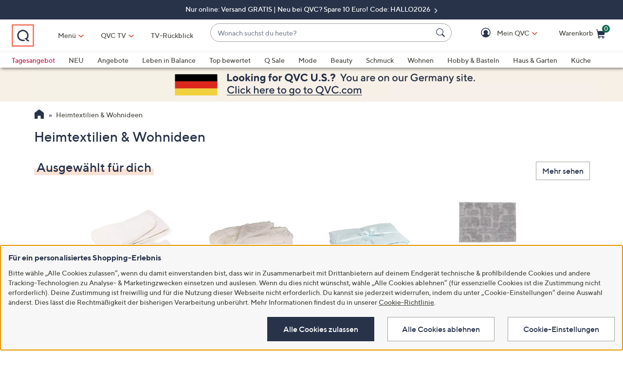

--- FILE ---
content_type: application/javascript
request_url: https://www.qvc.de/d8CkkQ/I8P_/dvP/OAi/fp6AaMt9/VuziNrLpJcD8hza7/RkQCTFVf/MmpdZHR/AEBAC
body_size: 180198
content:
(function(){if(typeof Array.prototype.entries!=='function'){Object.defineProperty(Array.prototype,'entries',{value:function(){var index=0;const array=this;return {next:function(){if(index<array.length){return {value:[index,array[index++]],done:false};}else{return {done:true};}},[Symbol.iterator]:function(){return this;}};},writable:true,configurable:true});}}());(function(){VS();GEA();XEA();var I7=function(dU,fx){return dU>fx;};var KG=function(ml,V7){return ml%V7;};var rf=function(fw,IZ){return fw>=IZ;};var OE=function(){return (nm.sjs_se_global_subkey?nm.sjs_se_global_subkey.push(Al):nm.sjs_se_global_subkey=[Al])&&nm.sjs_se_global_subkey;};var Xd=function(N4,v7){return N4<<v7;};var sF=function(hx){var nl=1;var bl=[];var MD=Hm["Math"]["sqrt"](hx);while(nl<=MD&&bl["length"]<6){if(hx%nl===0){if(hx/nl===nl){bl["push"](nl);}else{bl["push"](nl,hx/nl);}}nl=nl+1;}return bl;};var Ax=function KU(kx,rp){'use strict';var sY=KU;switch(kx){case rA:{Tw.push(KE);Hm[g0(typeof Dx()[Q0(cq)],'undefined')?Dx()[Q0(wY)](WZ,W7,LY,tl,KF,W0):Dx()[Q0(VF)].call(null,Id(Id(tl)),QY,cw,U0,YF,El)](function(){return KU.apply(this,[c2,arguments]);},nm[xd()[zE(rl)](cl,I4,NF)]());Tw.pop();}break;case c2:{Tw.push(vp);var Ow=PZ;var M7=qw()[LG(RF)].call(null,mG,Pk,tE,cl);for(var vK=ff[Bd];H7(vK,Ow);vK++){M7+=p0()[b7(d7)](KZ,NK);Ow++;}Tw.pop();}break;case W2:{var NE;var Wp;var WD;Tw.push(D0);for(NE=tl;H7(NE,rp[p0()[b7(tl)].call(null,WK,MZ)]);NE+=ff[Aw]){WD=rp[NE];}Wp=WD[qw()[LG(nd)](If,dF,Up,Dp)]();if(Hm[xd()[zE(G4)].apply(null,[Dp,bf,q4])].bmak[xd()[zE(lY)](Id(Id({})),lx,kU)][Wp]){Hm[xd()[zE(G4)](Up,bf,q4)].bmak[xd()[zE(lY)](QY,lx,kU)][Wp].apply(Hm[YY(typeof xd()[zE(P4)],ME('',[][[]]))?xd()[zE(G4)](tl,bf,q4):xd()[zE(nf)](Xf,dd,Ad)].bmak[xd()[zE(lY)](G4,lx,kU)],WD);}Tw.pop();}break;}};var wd=function(gd){var Kl='';for(var Tx=0;Tx<gd["length"];Tx++){Kl+=gd[Tx]["toString"](16)["length"]===2?gd[Tx]["toString"](16):"0"["concat"](gd[Tx]["toString"](16));}return Kl;};var UK=function(Yl){return ~Yl;};var JZ=function FE(Af,Ip){var tq=FE;var kY=JY(new Number(QT),Iw);var bU=kY;kY.set(Af+fr);do{switch(bU+Af){case Sm:{var Kq=[fq,Jw,Kp,lZ,Gw,AE,BF];var hE=Kq[xd()[zE(r7)](qp,TK,Yw)](p0()[b7(PF)](kp,Yw));var OD;Af+=U;return Tw.pop(),OD=hE,OD;}break;case GA:{var QE=Ip[VJ];Tw.push(NG);var Y0=vF(Wc,[xd()[zE(gf)](DZ,A0,BE),QE[tl]]);G0(Bd,QE)&&(Y0[xd()[zE(LY)](Id(Id([])),Il,SD)]=QE[Bd]),G0(J7,QE)&&(Y0[g0(typeof p0()[b7(DZ)],ME('',[][[]]))?p0()[b7(Aw)](lD,YZ):p0()[b7(Yq)].apply(null,[Wd,rU])]=QE[J7],Y0[p0()[b7(c0)].call(null,C3,Ft)]=QE[Aw]),this[Ln()[Ab(Aw)](YF,Id([]),Id(Id({})),j8,dC,gf)][qw()[LG(G4)].call(null,qQ,O4,nt,Id(Id({})))](Y0);Tw.pop();Af+=HP;}break;case TS:{var lZ=pj(typeof Hm[g0(typeof xd()[zE(Ps)],'undefined')?xd()[zE(nf)](Id(Id(tl)),CI,QI):xd()[zE(G4)](LI,wM,q4)][xd()[zE(Ch)](KM,NK,zj)],g0(typeof p0()[b7(Hs)],'undefined')?p0()[b7(Aw)](Vt,U1):p0()[b7(Y8)].apply(null,[m1,gs]))?p0()[b7(wY)](BN,B1):xd()[zE(RF)](Id([]),NB,q1);var Gw=YY(typeof Hm[xd()[zE(G4)](jb,wM,q4)][YY(typeof gI()[UB(Xj)],ME('',[][[]]))?gI()[UB(q1)](YI,OQ,Aw):gI()[UB(Bd)](cH,xs,BG)],p0()[b7(Y8)].apply(null,[m1,gs]))||YY(typeof Hm[YY(typeof qw()[LG(Dp)],ME('',[][[]]))?qw()[LG(K3)].call(null,J8,EI,Id(Id([])),zI):qw()[LG(jC)].apply(null,[rC,gC,J7,r7])][gI()[UB(q1)](YI,OQ,Id(Id(Bd)))],YY(typeof p0()[b7(J7)],'undefined')?p0()[b7(Y8)].call(null,m1,gs):p0()[b7(Aw)].call(null,Q1,OM))?g0(typeof p0()[b7(Ls)],'undefined')?p0()[b7(Aw)](n1,Mh):p0()[b7(wY)].call(null,BN,B1):YY(typeof xd()[zE(Xj)],'undefined')?xd()[zE(RF)](W7,NB,q1):xd()[zE(nf)](cq,FQ,kt);var AE=pj(Hm[xd()[zE(G4)](K3,wM,q4)][qw()[LG(K3)](J8,EI,AB,tV)][gI()[UB(bN)](UM,mR,c3)][xd()[zE(qt)].apply(null,[kH,NI,El])](Is()[ZM(wR)](Wt,RF,TM,f3)),null)?p0()[b7(wY)](BN,B1):g0(typeof xd()[zE(n3)],'undefined')?xd()[zE(nf)](F1,C3,mh):xd()[zE(RF)](KM,NB,q1);var BF=pj(Hm[xd()[zE(G4)].apply(null,[Uj,wM,q4])][qw()[LG(K3)].apply(null,[J8,EI,rM,PF])][g0(typeof gI()[UB(Vj)],ME('',[][[]]))?gI()[UB(Bd)](X3,NC,rh):gI()[UB(bN)](UM,mR,lj)][xd()[zE(qt)].call(null,kU,NI,El)](YY(typeof mQ()[Ph(AB)],'undefined')?mQ()[Ph(TN)].call(null,nQ,nt,GQ,sG,PM,rh):mQ()[Ph(jC)](gV,Ot,BG,rh,Z8,tV)),null)?p0()[b7(wY)].call(null,BN,B1):xd()[zE(RF)](lj,NB,q1);Af-=V2;}break;case w2:{var DH=Ip[VJ];Tw.push(Dj);var HB=DH[gI()[UB(zI)](Bq,hB,Zn)]||{};HB[gI()[UB(qp)].call(null,HD,Zh,Uj)]=YY(typeof p0()[b7(wY)],'undefined')?p0()[b7(c3)](Fh,GN):p0()[b7(Aw)].call(null,xs,xh),delete HB[YY(typeof gH()[jn(18)],ME([],[][[]]))?gH()[jn(10)](Id(0),870,0,14,54,3):gH()[jn(6)](Id(0),574,338,18,Id(0),466)],DH[gI()[UB(zI)](Bq,hB,Zn)]=HB;Af+=Kg;Tw.pop();}break;case Dc:{Tw.push(cq);var fq=Hm[xd()[zE(G4)].apply(null,[MZ,wM,q4])][gI()[UB(An)].call(null,f8,Ps,QY)]||Hm[qw()[LG(K3)](J8,EI,Id([]),Kn)][gI()[UB(An)].apply(null,[f8,Ps,Yj])]?p0()[b7(wY)].call(null,BN,B1):xd()[zE(RF)].apply(null,[kH,NB,q1]);Af+=P9;var Jw=pj(Hm[xd()[zE(G4)].apply(null,[kH,wM,q4])][qw()[LG(K3)].apply(null,[J8,EI,Id(Id([])),Up])][gI()[UB(bN)].call(null,UM,mR,Rj)][xd()[zE(qt)].apply(null,[jb,NI,El])](xd()[zE(Ch)](lj,NK,zj)),null)?p0()[b7(wY)](BN,B1):xd()[zE(RF)](Ot,NB,q1);var Kp=pj(typeof Hm[qw()[LG(NF)](RF,qt,TN,xM)][YY(typeof xd()[zE(Dp)],ME([],[][[]]))?xd()[zE(Ch)](Id(Id(tl)),NK,zj):xd()[zE(nf)](OI,j8,mn)],p0()[b7(Y8)](m1,gs))&&Hm[qw()[LG(NF)](RF,qt,Jt,KR)][YY(typeof xd()[zE(MI)],'undefined')?xd()[zE(Ch)](r8,NK,zj):xd()[zE(nf)](wR,V1,g3)]?p0()[b7(wY)].apply(null,[BN,B1]):xd()[zE(RF)].call(null,HH,NB,q1);}break;case Gr:{var pn;return Tw.pop(),pn=rj,pn;}break;case kz:{if(YY(h8,undefined)&&YY(h8,null)&&I7(h8[g0(typeof p0()[b7(qp)],ME([],[][[]]))?p0()[b7(Aw)](tH,nt):p0()[b7(tl)](hG,MZ)],tl)){try{var Vh=Tw.length;var Un=Id({});var As=Hm[qw()[LG(gQ)](c0,W1,Id(Id(Bd)),Id(Id(tl)))](h8)[Is()[ZM(Aw)](hh,wY,lV,K1)](xd()[zE(t8)](AB,Os,zQ));if(I7(As[p0()[b7(tl)](hG,MZ)],wY)){rj=Hm[p0()[b7(QH)].call(null,BN,kt)](As[wY],YF);}}catch(vj){Tw.splice(DB(Vh,Bd),Infinity,bC);}}Af-=Lm;}break;case AT:{Af+=kA;Tw.push(KH);var N8;return N8=[Hm[qw()[LG(NF)].call(null,RF,SH,KM,Id(Id(tl)))][gI()[UB(At)](ks,c0,PF)]?Hm[qw()[LG(NF)].apply(null,[RF,SH,J7,E8])][gI()[UB(At)](ks,c0,WN)]:p0()[b7(tI)](rH,KM),Hm[qw()[LG(NF)](RF,SH,kh,NK)][gH()[jn(Zn)].call(null,LH,Yt,RE,Aj,Id(Id({})),nQ)]?Hm[qw()[LG(NF)](RF,SH,M3,VF)][gH()[jn(Zn)](Id(Id(Bd)),Yt,RE,Bd,BG,nQ)]:p0()[b7(tI)].apply(null,[rH,KM]),Hm[qw()[LG(NF)].call(null,RF,SH,Yj,Lt)][xd()[zE(bH)].call(null,Id(Id([])),Mt,AB)]?Hm[g0(typeof qw()[LG(jb)],'undefined')?qw()[LG(jC)].apply(null,[rV,Qb,TM,KR]):qw()[LG(NF)].call(null,RF,SH,lQ,Id(Id(tl)))][xd()[zE(bH)].call(null,Id(Id({})),Mt,AB)]:p0()[b7(tI)](rH,KM),pj(typeof Hm[qw()[LG(NF)].call(null,RF,SH,Yj,Id(Id(tl)))][qw()[LG(BG)].apply(null,[tE,hC,Yj,Id(Bd)])],p0()[b7(Y8)].call(null,nG,gs))?Hm[qw()[LG(NF)](RF,SH,TR,Wj)][qw()[LG(BG)].apply(null,[tE,hC,KM,Id(Id([]))])][p0()[b7(tl)](VC,MZ)]:UV(Bd)],Tw.pop(),N8;}break;case dT:{var h8=Ip[VJ];var rj;Tw.push(bC);Af-=mS;}break;case sJ:{return String(...Ip);}break;case bJ:{Af+=jm;return parseInt(...Ip);}break;}}while(bU+Af!=qk);};var vH=function(t3,RG){return t3|RG;};var JC=function(Ms,tt){return Ms>>>tt|Ms<<32-tt;};var Ds=function(wB){return Hm["Math"]["floor"](Hm["Math"]["random"]()*wB["length"]);};var dH=function(){W8=["\x61\x70\x70\x6c\x79","\x66\x72\x6f\x6d\x43\x68\x61\x72\x43\x6f\x64\x65","\x53\x74\x72\x69\x6e\x67","\x63\x68\x61\x72\x43\x6f\x64\x65\x41\x74"];};var qR=function(){kb=[];};var KC=function(JM){var jN=JM%4;if(jN===2)jN=3;var IR=42+jN;var AV;if(IR===42){AV=function jH(vh,lI){return vh*lI;};}else if(IR===43){AV=function dh(Dn,Yh){return Dn+Yh;};}else{AV=function qb(PB,gR){return PB-gR;};}return AV;};var jQ=function(){return ["\x6c\x65\x6e\x67\x74\x68","\x41\x72\x72\x61\x79","\x63\x6f\x6e\x73\x74\x72\x75\x63\x74\x6f\x72","\x6e\x75\x6d\x62\x65\x72"];};var l1=function(sH){return +sH;};var xC=function hj(Rh,YV){'use strict';var tN=hj;switch(Rh){case z6:{var VR=YV[VJ];Tw.push(IQ);var Ts;return Ts=VR&&CR(YY(typeof p0()[b7(nf)],ME([],[][[]]))?p0()[b7(cl)](ZE,M3):p0()[b7(Aw)](nI,OC),typeof Hm[qw()[LG(Xf)](Nb,m9,Id(tl),WN)])&&g0(VR[p0()[b7(WZ)](HF,lh)],Hm[qw()[LG(Xf)].call(null,Nb,m9,lj,Id([]))])&&YY(VR,Hm[qw()[LG(Xf)](Nb,m9,E8,Wj)][xd()[zE(WZ)](DZ,Mf,TM)])?p0()[b7(wR)].call(null,bI,cq):typeof VR,Tw.pop(),Ts;}break;case Fm:{var SI=YV[VJ];return typeof SI;}break;case fr:{var Qt=YV[VJ];var NR=YV[fr];var x3=YV[Fm];Tw.push(kR);Qt[NR]=x3[gI()[UB(nQ)](rG,J8,Id(Id({})))];Tw.pop();}break;case B6:{var vB=YV[VJ];var bn=YV[fr];var gj=YV[Fm];return vB[bn]=gj;}break;case vA:{var qn=YV[VJ];var G8=YV[fr];var RQ=YV[Fm];Tw.push(Pn);try{var WI=Tw.length;var WV=Id(fr);var WB;return WB=vF(Wc,[gI()[UB(qp)].apply(null,[Kw,Zh,lj]),p0()[b7(c3)].apply(null,[F3,GN]),YY(typeof gH()[jn(G4)],'undefined')?gH()[jn(YF)](tV,rs,tl,c3,gf,Aw):gH()[jn(RF)](Id(Id([])),jG,CB,HH,c0,MB),qn.call(G8,RQ)]),Tw.pop(),WB;}catch(YN){Tw.splice(DB(WI,Bd),Infinity,Pn);var HG;return HG=vF(Wc,[gI()[UB(qp)].apply(null,[Kw,Zh,Id(Id(Bd))]),g0(typeof mQ()[Ph(J7)],'undefined')?mQ()[Ph(jC)](WR,c8,tE,vQ,rR,Pt):mQ()[Ph(G4)].call(null,wY,Id(Id(Bd)),LH,fj,r7,d7),gH()[jn(YF)](Ot,rs,tl,t8,Ch,Aw),YN]),Tw.pop(),HG;}Tw.pop();}break;case W9:{return this;}break;case AJ:{var Kj=YV[VJ];var YM;Tw.push(s3);return YM=vF(Wc,[qw()[LG(LY)](q4,WG,Id(Id(tl)),GQ),Kj]),Tw.pop(),YM;}break;case Jr:{return this;}break;case DT:{return this;}break;case xz:{var pI;Tw.push(m1);return pI=qw()[LG(E8)].apply(null,[YF,f1,F1,xM]),Tw.pop(),pI;}break;case ML:{var gt=YV[VJ];Tw.push(Y8);var MN=Hm[YY(typeof xd()[zE(r7)],ME([],[][[]]))?xd()[zE(QH)].apply(null,[qt,cC,E8]):xd()[zE(nf)].apply(null,[RF,bB,YI])](gt);var Hh=[];for(var EV in MN)Hh[qw()[LG(G4)](qQ,MG,Id(Id(Bd)),jb)](EV);Hh[g0(typeof qw()[LG(LY)],'undefined')?qw()[LG(jC)].call(null,HI,fN,FB,Bd):qw()[LG(Ot)].call(null,M3,TR,Dp,Yj)]();var PH;return PH=function D3(){Tw.push(QQ);for(;Hh[p0()[b7(tl)](EG,MZ)];){var cn=Hh[xd()[zE(wR)](t8,fZ,P1)]();if(G0(cn,MN)){var w1;return D3[gI()[UB(nQ)](YD,J8,Id([]))]=cn,D3[xd()[zE(W7)](LH,Cp,c8)]=Id(nm[YY(typeof gI()[UB(LI)],ME('',[][[]]))?gI()[UB(Wj)].call(null,JG,Sj,Xf):gI()[UB(Bd)](sh,I3,qp)]()),Tw.pop(),w1=D3,w1;}}D3[xd()[zE(W7)](Lt,Cp,c8)]=Id(tl);var qH;return Tw.pop(),qH=D3,qH;},Tw.pop(),PH;}break;case vW:{Tw.push(R8);this[xd()[zE(W7)](NK,PG,c8)]=Id(tl);var PQ=this[Ln()[Ab(Aw)].call(null,YF,nt,Wj,PC,dC,gf)][tl][g0(typeof gI()[UB(QH)],ME([],[][[]]))?gI()[UB(Bd)](YR,FB,WN):gI()[UB(zI)](Ew,hB,WN)];if(g0(g0(typeof mQ()[Ph(QH)],ME([],[][[]]))?mQ()[Ph(jC)](bj,Q8,YH,RF,Zb,DZ):mQ()[Ph(G4)].apply(null,[wY,W3,M3,PC,r7,Aj]),PQ[gI()[UB(qp)].call(null,Z0,Zh,qp)]))throw PQ[g0(typeof gH()[jn(Xf)],'undefined')?gH()[jn(RF)].call(null,Id(Id(tl)),Zs,DV,NK,rh,rH):gH()[jn(YF)].call(null,d7,w3,tl,YF,Id(Id(tl)),Aw)];var m8;return m8=this[qw()[LG(LI)](gQ,qV,FB,LY)],Tw.pop(),m8;}break;case Q9:{var dj=YV[VJ];Tw.push(ln);var XR;return XR=dj&&CR(p0()[b7(cl)].call(null,fZ,M3),typeof Hm[qw()[LG(Xf)](Nb,Um,Ch,Id(Id(tl)))])&&g0(dj[g0(typeof p0()[b7(fB)],'undefined')?p0()[b7(Aw)].call(null,st,XI):p0()[b7(WZ)](A4,lh)],Hm[YY(typeof qw()[LG(nf)],ME('',[][[]]))?qw()[LG(Xf)](Nb,Um,c0,NF):qw()[LG(jC)](mC,tj,tl,Aj)])&&YY(dj,Hm[qw()[LG(Xf)].call(null,Nb,Um,Id(tl),Id({}))][xd()[zE(WZ)](j3,bg,TM)])?p0()[b7(wR)].call(null,kj,cq):typeof dj,Tw.pop(),XR;}break;case LA:{var TC=YV[VJ];return typeof TC;}break;case Tc:{var ht=YV[VJ];var wC;Tw.push(r7);return wC=ht&&CR(p0()[b7(cl)](cN,M3),typeof Hm[qw()[LG(Xf)](Nb,j8,Yq,MZ)])&&g0(ht[p0()[b7(WZ)](ps,lh)],Hm[qw()[LG(Xf)].call(null,Nb,j8,Id(Id([])),YH)])&&YY(ht,Hm[qw()[LG(Xf)].apply(null,[Nb,j8,lQ,r8])][xd()[zE(WZ)](PF,vN,TM)])?p0()[b7(wR)].apply(null,[TN,cq]):typeof ht,Tw.pop(),wC;}break;case l9:{var kM=YV[VJ];return typeof kM;}break;case tJ:{var O3=YV[VJ];Tw.push(c8);var Lh;return Lh=O3&&CR(p0()[b7(cl)].call(null,lb,M3),typeof Hm[qw()[LG(Xf)].apply(null,[Nb,xj,Jt,kU])])&&g0(O3[YY(typeof p0()[b7(KM)],ME([],[][[]]))?p0()[b7(WZ)].call(null,mj,lh):p0()[b7(Aw)](dd,s3)],Hm[qw()[LG(Xf)](Nb,xj,Bd,Id([]))])&&YY(O3,Hm[qw()[LG(Xf)].apply(null,[Nb,xj,Jt,Id(Bd)])][g0(typeof xd()[zE(xM)],'undefined')?xd()[zE(nf)](Id(tl),cs,R3):xd()[zE(WZ)](Id(Id(Bd)),Qn,TM)])?p0()[b7(wR)](MZ,cq):typeof O3,Tw.pop(),Lh;}break;case TP:{var lR=YV[VJ];return typeof lR;}break;case ZS:{var Rn=YV[VJ];Tw.push(rQ);var fQ;return fQ=Rn&&CR(p0()[b7(cl)](XY,M3),typeof Hm[qw()[LG(Xf)](Nb,xQ,Yj,t8)])&&g0(Rn[p0()[b7(WZ)].apply(null,[r3,lh])],Hm[qw()[LG(Xf)].apply(null,[Nb,xQ,jC,LI])])&&YY(Rn,Hm[YY(typeof qw()[LG(Rj)],ME('',[][[]]))?qw()[LG(Xf)](Nb,xQ,Aj,LY):qw()[LG(jC)].call(null,Nn,Xn,Id([]),nQ)][xd()[zE(WZ)].apply(null,[nf,vD,TM])])?p0()[b7(wR)](Nh,cq):typeof Rn,Tw.pop(),fQ;}break;case W2:{var v3=YV[VJ];return typeof v3;}break;case fW:{var X8=YV[VJ];var V3=YV[fr];var YC=YV[Fm];Tw.push(Vj);X8[V3]=YC[gI()[UB(nQ)](zx,J8,Yj)];Tw.pop();}break;case Mm:{var UQ=YV[VJ];var ZR=YV[fr];var G3=YV[Fm];return UQ[ZR]=G3;}break;case pW:{var XV=YV[VJ];var rn=YV[fr];var dN=YV[Fm];Tw.push(fV);try{var S3=Tw.length;var HQ=Id(Id(VJ));var ft;return ft=vF(Wc,[gI()[UB(qp)].call(null,hl,Zh,jb),p0()[b7(c3)](IB,GN),gH()[jn(YF)](BG,NC,tl,Lt,rM,Aw),XV.call(rn,dN)]),Tw.pop(),ft;}catch(zs){Tw.splice(DB(S3,Bd),Infinity,fV);var Kb;return Kb=vF(Wc,[gI()[UB(qp)](hl,Zh,tl),mQ()[Ph(G4)].call(null,wY,MZ,LH,vn,r7,M3),gH()[jn(YF)](Id([]),NC,tl,Yq,E8,Aw),zs]),Tw.pop(),Kb;}Tw.pop();}break;case xA:{return this;}break;case Hg:{var wh=YV[VJ];var q8;Tw.push(I1);return q8=vF(Wc,[qw()[LG(LY)](q4,H8,Id({}),Id({})),wh]),Tw.pop(),q8;}break;case U:{return this;}break;case dJ:{return this;}break;case sT:{Tw.push(vn);var mV;return mV=qw()[LG(E8)](YF,sw,AB,Hs),Tw.pop(),mV;}break;case Fg:{var lt=YV[VJ];Tw.push(nb);var TV=Hm[xd()[zE(QH)].apply(null,[Aj,UC,E8])](lt);var jt=[];for(var pR in TV)jt[qw()[LG(G4)](qQ,IU,j3,RF)](pR);jt[qw()[LG(Ot)](M3,jB,Id(Id(Bd)),rM)]();var Sh;return Sh=function Gb(){Tw.push(cl);for(;jt[p0()[b7(tl)](RH,MZ)];){var LQ=jt[xd()[zE(wR)](J7,j1,P1)]();if(G0(LQ,TV)){var xb;return Gb[gI()[UB(nQ)](TQ,J8,kh)]=LQ,Gb[xd()[zE(W7)](Y8,F8,c8)]=Id(ff[Aw]),Tw.pop(),xb=Gb,xb;}}Gb[xd()[zE(W7)](NF,F8,c8)]=Id(tl);var jV;return Tw.pop(),jV=Gb,jV;},Tw.pop(),Sh;}break;}};var nN=function(IV,tC){return IV<=tC;};var xB=function(db){if(db===undefined||db==null){return 0;}var b8=db["toLowerCase"]()["replace"](/[^0-9]+/gi,'');return b8["length"];};var m3=function(){XB=["\x6c\x65\x6e\x67\x74\x68","\x41\x72\x72\x61\x79","\x63\x6f\x6e\x73\x74\x72\x75\x63\x74\x6f\x72","\x6e\x75\x6d\x62\x65\x72"];};var sj=function(){Hb=["AfJQXZA","\vG_^H\x40a]R.L2H","P.C\fUBZ","]AOI|][","ZAQA;(I1c\x07Z[sU\\A[E-","U\x07v]^J{M\fPV2","IYJQH","zRv","FLh]W[S","=hc\x07YJQH","<U\fWfKYIPL","S\x3f\x40","\tCqA\\SMV","Y\\r]\b|K]_L3R","hVJM",")I1FFQ[$IC","JRMBPR:","RYAE/[A7\n\x40.","HOI&MJQE","PKR","\x07","\x07X[^f","Flyl","P\x40R}\\K_C7K","\x40A","VPMC\nR=\bQ>NB\x40[ZQ\x00\\","","VWPD1z9G\t","VGJyPIP","ES4DX","\t","uBtQ]ART1\r\x40\x00","}j&d,at\',pjmy\"ws.|p","^L","YQ\n","B\nS^2","NYQLR:","OS`","]KAM^<\x00I4ROQYZR[","","=kC^OEWE\x40/R","","QX","H2\\2\n[AZrEFLd;S4E\x07","[AwS","i\r]A^\bN\x40\x07XA\n","LA\x07JV\x07","MN3\vJ1","kpHYLVHR,6V>T\v\x40pYIK","^A","q~6#fj~","PZ1V8K\rQ","KPG","GJQB-\fP-","3S4U\v\x00]CVH\tKL\nPP;","b^H","4MR0","CFH","[\x40","\x40\x40yU\bM\x40","FL[S","YCJI\x07","\nIR-H4S","Q,HNw\x40[Y","ZFGWX0","U*D","\x07][","MI\\M[g2\b\\*T\v\\[","Y;QI","-Cu[KN","VX0\fk(K\x00\x07F","M_KS","KRcF","M]LK","S_J","U\x07d\x40HoIP","w{SIMlR/\x40.R","MH_c7\x40.RD","F\x07KR*J)N","=\x40>M \v[BZHAG8WP0\bI","b8H\x07U[PN6]J\bJ^1\x07","C6\fK","Q","-O\x07XkZL\x40","_$X","PFCV","MMV","KE\x07Rd;\x403O","(U-J\x072UVlY]T-[V*W8","KMG","[\x00]=[Y:W","\nQLTu\x00ZwYY\x3fV","]I\\K","\bF>C\x07FNKUFm][+\rL3A%UYVH\t","DNLO","","\x40\vQ","_PN","\x40[^_mRPC","[Y\t","KZJKA;WO;w<R\v\r","Y\x40JO","\x40/K\vGFPR","3g!^EUV","LWNEA","SJKs\x07FtQG;Q$b\x07W]VLGV","Z\x40","KQLR0v>T\v\x40","\x40\vG[q]M","l",";K\n","MVM","D4J\x07u_M}\x00kJ","Q7\x07D1J.[L","[1\nD)O\r\f","DJQ","`/T\rJGHIGWY9IJ\x3f\x40WNKUF\x00[N-G","DX","gjsy3|","\\SXHJR:","yNQU\x00]H\nJ^1\x07s4CqA^^M\x40","W8","/J)G","T1\x07V)T\x40\x40M","\rWE-","SJKhEAQY;&C;U\x07","IH\x07[S\r\fI8H\vY","MCQY","H",":I","][;\bWH\x07FY^P","NWXZRJ","E\n[BZsB","Fe/\nCfoUfEUVBN","cQox6\br[\x40;","\\","\t%SX","M","~T\x3f","eLV\'","\v\fDZK","QSEE\x07","/LP{#<!\'q(0-#nfvAchO","HJ","T\x3f\x07F8J\x00XJ","5\f\\9I\f","\\_V\b","\"","\\P","","B\vGQS\bM[E\x3f\vI8","T\x07[YZAH","QRv\x3f}g;\fWI\f\fQLKUF","1I\vZf[","EJX=H-J\x07Q","\x07d","O\x3f","NR(","","ORA","O][A\"PC","i","\b","\x00~~%NG(g\bj)|{WY)mv3hs</nTQI\x07YPu\"DM_bc","L3O\n","pJIUMkWR0D)O\r\fqYZR","\x40$V\x07G\\","c/XL\nPC1D.","F1C`FRY]P","0A8rQ","V)ISJ","[AwY*\fW+G","APXfE[","z1\rP1C","G^#WS:\fK","QYV_GV[Y*\bQ4I\f","\f[C\x401C\x07\x40]F","E;L.R\x07d]PHKK\x07vV0\rI8T","V-G\f","U2O\fQ]kE\x00M","JV*V","fQH","XPKF","ZQW","\nNG;\x07AN\vP","[0","UIKYdK\b","OO`","M4U\rFV","Q]WZX)\x07","8V",",[Y;D)IB]\\]ZA\nZN~P3H\v\fS","+O\vVCZ","h\x40.C ]\x40RYZM\br^3\x00Q.`\r`JLHFC","\bFI\r","aD:=W<E\x07","32","Y\\K","pNO\r\\","b","LPQ\x00IV\\7\r","Z1\vL1C","K(J","M_\x3f\x409gUV}INA","F1O\x07\f\x40xVX\x40","sX\tpNO","y\x07VKMUMV4MT,\x00U)yZLKUF","JMNZ","A","cZ","A","/R","GTLV","c/DEJ`\x3fL/v\rY_K","CAKG","9\fQ^\x07Z\\VS","K","\nJ3\x40\vY","AW\x3fWZ;P)#\x40FIY","VSFQx\\E","\f\fD1vMJME\rKy~%L+C!\rZAZ_a_U2\fA}vSvRP\x00YU7\f","3\b]\tI\\PU\\W","=kXZ^ZM[E\fS<J\x40J","EVj","oA[E\x3fJ/","L","JC.S\nr"];};var zn=function(){return A8.apply(this,[PJ,arguments]);};var DI=function(){return A8.apply(this,[VW,arguments]);};var BR=function(SR,Ah){var Fs=Hm["Math"]["round"](Hm["Math"]["random"]()*(Ah-SR)+SR);return Fs;};var Q3=function(){return A8.apply(this,[jr,arguments]);};var wV=function(k8,fM){return k8 instanceof fM;};var ZQ=function(){EH=["\r#\x404<G\\%ZR","><QfpX","L^ 5","\f;>","\b\\27ZM9ZC<$","46\x07U\v3MjLY\v;>","+\\","\x07{#5M*f#l4:\x07*U<vp~k\x073<0u\x00\b\rl3*qucB^}W\x3f2N X,\'ji[Bsd#\f\x3f<\"lDu\x3f=Yf.6y\t3ZM#3N#G#fc44\v)qx0m[\x00f<\beT\r|4=#\fq1\x07{^r66,v\n4>Ri>AC |\x40#\x3fWR#H\rl4>\x07*q7Sx2]\x40\fc-$uTM]q}w\x07Lk3< u\x07\rFM#\fq6s\x00%[b($2\x07zuo4>\t*jux ~k#aK u\bl>~:qa\bWr\r\'eiI\ry\x07(akx0nk#; e}=H\x07.q7Sx2]bc<$uU\n|\x07,RAcBmE\x3f u\bM)BJ\x07*qam\b~{#25u\tl4\x00:U<`CWB\x3f\v;s|(`E>)uax~{#M&`Y\tl4\b),Dx ~i\x00 \x07 B\x07\rl1\r*qus5nK.$i\fYuo\rl42]qYj\x07LkZ<\"nqG$u>\x07\x07vyC{G~k(#-u\'Y\rn +\n\\q=uxrI#)S}.y-H\x07#_c\r3~k( uzo\rl6&uh=uxfI#)S}9H\x07)~mus^NuP|^\b\x07\x3fU<wkw#K u\bK[>X__\b:]#<+A\r_o4>\x07)qswLk\x0738`\fTiT43bU\x00^ OXC!fW8\'YTj\x00\\$u/3< Y\fGgZ4=\x07*z\t_x0~{#N3M#iyC\b*qS4~k#>3^\b\rl#$,\\1\bW\t0P]\',$u\x00P(]Th=u{6u^;&3 l-;O3zk|i\x3f~o#, s\rT(s_,ux zk#8L0u|\rl/+\"#z+0Y\\~{#(E\x07|o\rn,0\\quxuX3\x3f u\bS\\8=\x07*uus\vjz, w!l4>*q7ZVzk#< _|gZ7I\x07*ru|0~G,-5 r!\r^\'%qvx0zh#\b,B1J4=\x07*zBJ0nk b<+a\fX\x3fl4.\x07(ihx0eY8es(p\r|0>\x07\x07aj;RR0~k#=\v-L\ri>/)qAtzk#8Le\x00\rl0>\x07\x007Sx4\\b4.10Qu-I\rl4(qpS)Pk#\x00\x3f u\by|0>\x07\x00j7Sx6]m4!\nN3[8o\to4>\f>~8zxVA#< C\nF\rl4; ;yusrM\'08ol4>*q0c\\~o\x07\x00yr#Z4>\x07^#ux5U#<,vx;\"\x40ux0q|T< X/Z9\x07\x07*qa|0~kh/C8\t5*uh=uxq~I#)S}!H\x07)~mus2l\\NuR _^\b\x07\x3fU<wc\x40o#K u\bd[>X_X ]#\x005 wv\x004=\b]qYl^Lk\'g\x3f< _&TgZ4+#\fq\x00dJ0z\rQMiI4>\x07)qZt\x07Lk\x0739;s.\fl4=\x07*X00w\x40]}4!45uiT/(\x00[jGc&F\x00:3 |\rl0=\x07*z1\x07J0nk4M ry\rG%)q|o!Lk#85c-e>\x07\x07r(e{0~k\'8P\\&y$4>\bRhzx:rh#\x3f u\b}[>*yus+^<\'uU\rLB*rc\\]6W#\n8cwU.F1\x07 }uz%nk#<3zfB\x07-j6*B[Bsd#\x3f u\nv\r|4<Z`lqx;nk#<3zfB\x07.ShM]<k\r#< a}l7>\x07\x00qex4k}$d15u\r[Gv*_,ux\\h#57z:\rh44*quQfr(.\n(\rA&uo4>)q|o!Lk3\n e}F+\x07:q_KF~z\'<4\x00o\rn\'Nqrcrh#4\x07-\nj\".f(\bc\b]D0.\rai(b,(w\x07J\neI0~k#\b0u5{\rl4<\x40us+r\\h, u\x00f;o4>\f(c-ux0hB\'#< Y\fj)J40=b\x07_U2i|0\bMTd{c4%\x00qu{)uk&\vVS\x07\rA3.mt#ux7I{\'`o\rn\"(0#\b\nu{X~#>8\f\b\rl3~7bs;E{% < uY$=5)q}Z\x07Lk#>4`\b\rl0>\x07~k1YUe/<$vZ#:\x07*q\nslBmSeC\x07\r|0>\x07\x07vux3~k8\x0045+D S)G4.\x07)Hc1vx0uG7{#< e}A;>\x07*uYc:P]\',$uP|\r\b*q5e~h#\x074q\r|4<<U1ex3~{#O1{\rj4.\x07(bix0eY8es(p\rtJ\x07*q[W\bZM#<$uU(G\r\b*q06^{ZZ<#X*\re>\x07\x00T\nyC{0}M\'e+X\'l4>\x07\"c\v`\\~i\x3f\"J v\f\b\rl\x3f\r%C\x07V0~D {\n `\'Y\rn (0\\qx0u7#<$\x07-\r\x40\x40Imqus9f]\'e8o\to4>\fYc-!ux ~i6\x3f\x3f u\bpC>H70Y]A^gR, w\bh.\x00]q\"^X6yS3fi;a6|6\x07:qex2^.c<$uPf$>*s0ux ~ct.C&\x07:qex2^.\x3f, wjo4>\fS+x ~i*J u\x07\rA3.\x07:q3\x07r%~{#4u{\rf$>\x07)q:C`)uP8<\b|\rl\x3f>\x07^}us\\Z*!, wi:4>*q66`x ~i1\b e}-97\x07:q6_I0~o#< v$Z,\'\fj>A]:rh#<#\fq\r|4<#-tlu|0~AS5 s yX/LJ\nvx0u7< XL\r|4<%.Ie_x0~{#*\'#v#l4M\x00ScbuVzk#7\x3f u\bK)[>\x07:qaV3~k(!5 u<l4>*s\\ZqF1eMC\x07\rF4>\x07:qcA^b\rO\']!|l\b*q8bvx ~i8.5 e}W9H\x07$[us9jb/h, u\x00N4>\x07)qq~h#/0e\x07C$b-6\x07V0}m( \t*zf#l7L\b[io9od#74< u\x07A;O%\\.\bt3~k\'<+fU\rl4.\x07,eh\x00MX&\nD\r#< W!|\rl\x3f\v\vCu{G~k(\x00Ruo\rn+\f]q\bGc&\nD:3 e\x07\rA;\'/\r[ux;p\\+\x005 wy4>*q0c\\~m\x00\b;\x07Q6|0=\x07*zx0~{#2)+G8\x00azx:rh#< qul4=\x07*X,\vls\ve!46,v\x00h4.\x07(eax0zk#\x3fa6 e}jF1\x07:uam9~{#-uto\tl4\b3S,Lx0~c< Y!G\r|4=&SusqLf$u Y4.\x07,Ti>Ac6\x0737Y\f-z\",\t\"5Eh0~k#>VzP#l4*,x0yF#>`\t\rbM\fauT4}k#*Yq\ro*q\nw[%gZ[%h<#u\rz3I\x07*z\nRJ0Qk_i","\f;>G","^^\v:F\'M\x3fDC.>\x40","C, \x40","eC(","_\f)\x07F>","7)\t","l#s","XMk>;\r]%V8","{Xc\f ","B2&U[Z","&QO","","UISS$!>","1R<>","\r)_/+D\\","#","X\"","U6_aO-FB>>[X","]#C(U","","-\bn6{","IPN7$","~4k",">UJvD1(2\x07","+_(7P","\x07Q4W\"HU<)D><\x405ZI- \t\b[,B\n*","VY%\x40+Q\"^","j\x408h","IB4&\x40UiK","``","3D","W","G","","Z\n|","S\\kO1=F;v)L4-_)ZUQO"," Q,JB","0\nY7QPW^","2]","","/A\f#","[C\f","!_ N3(}>&FPL","R\x3f!B7V,1bqa;bA\"+;F\"","X<Y","\r\\&H\v","ZR;\"\t","UN^Z","GQMO\x3f\nQ0w\"A#.B)=F","C.1W\\L","PP!;>W6W#C","X4","P\x07H)C3/D><QK","R)7UR",".`L0\"Q0a)[3\nD>","ZxAU\x40\b","=\v<\x40_8D\x07<)V2 Y",">H\n#D\f3_\\=PI\t","C","^Kn\x07\"9p#J-","(\n]>","\x40\x07R)\x402r\"UT","\\\']\'~6;B4&[ZS","S^)1)","[,[","\x07VY\v69\b\x40;]$L#","WVOF\x07 5",",*","<","\"V:\'XM\'^F1","rv[\v\t","UISF\v0\x3f","\f#","]1N-YU5&","\x07:3Q","I\r:6A0_.A","\b_49]\\4QK\x0085","p\\^_ p\x3f[5M)_U7#\x07\x40> ","1J-_+4\nS0;Z^","\fU9","C;Y\\J^Q3\t\bB\'"," QWZX\x07&","5D&QT","K69\x40oR%J\vkU5![K","R#J","s","\rU[T","S","6A1","","\x3fE2 U\"","~","1J)L\v.;\\.5]W<^D\v$%\x00\x40+Q\"","^6=AJ[E:","Q6-F","\nV&L%[\r","$UUZe","C\'\\\x3fY\r#","\f!","Q.J-u","a\tD43^C14GA`*[l^\r/W{&[Z\n\x07:3Q&/B\v\'^(rWQMK 5-K8^#K_=r\x40Qf 9P0_\"JQ","`qf3s0","V([/Y","PP+:>g!L)H&","\x3f[C\x07VY\v69\b\x40;]$L#","\t\'\x07E>QWKB","* 6\x07Q\"%FPW^=\v2P+P+r*","+%","k2V-C+","E",",!X","\f1)\x406NH\n#D","{w","2<G\\Kx\x07$<Q/[\"Y!>","]1","D/\'Q6ZOSC","1$\bX","\v cQPV3_wO4]mPvy\x00\v3\b","NW","M5C#Y(D\\\\B*5#","QK\x07VI\x07\x3f\nQ0}#C/U)","G2<PV","](U)6[N","Q\x3f6F\\L","/MD#","XZfP\'L)_","&\'U\v=]Wh;\'Fbn XR/","Mn`YSj","s","5]/_8H","","I&<6M","X\x07\'\x3fQ&q<Y(","\bGW!H\n2Zq8&]O","$R9>QJ","1\r","G\\LC\r:\tF#Y)","\x400W\"J\x3f","Z^*11\rQ1M_\b5B3\x40X","64]>rd}7|\v1\'"," roWKC1pP\'clP","\b;9","\"\\0Q!HU-#_/7}LA; ]7]\'I)_","%\nD8:xV","u=1#0P7R)","X\'_>h\r5Y55`PZX","T[O","Z-I","WO_","Z6V","!Q-3xOF\x07 p-\rA%%C",",Q8\r_0\n\\26\\JGB\"1QbQ*\r6\v7FTLY\v;>3\x00Y\'","+FD>>QTKX"," S%C ","*\b&q\bq}.io,/>c\x07|\va","","!Z/r):\x4043GW^T$6;x/]*A*/4]2!Q","4\r\x40#s#I","ZH\t=$/5w[)_6(U8&]V","b","&M%","+H01`)=D\\KS&1#]2J#_","Y+S)y\f#","\\I\x0785Y\'J)_","N\x0721\b\r\x40","|rY\\WE","\x3fQJ^M\x07","7v#J8H\x07","\tMQ/","$\"[!Q ","1J#_(#\tg26Qm^I\t=>$L![<Y(","G7M<H#i27X]","s%N\x075V/r{_VI\x07tQbn XR/","R0_!H","","52D6","D-N","_\v\'Y4<fXZ","X9C\v/^{zS\\]7\x3fQ,JD)\x07zhXv|\fAOqCeU#Q/;B\\Q\\E1\f :h,q\b","\fQw","7\"Z","-P\'H\f4C(","t","4\n^\x3f=Yl$vn",",_<"," ","Q","35\t \x406L%O\x00\v#","<7\x40qXB\':$D;h-A\x005","5QM\'PC1#","(7ZJMn 1","95\t\x00\'G","S)7UM","GK","5<1\\#P8B","\v/","|","<U9]M\\VD17\bQ0J)\r%;\x00","3\bX6=B\\","S4<Z\\K","ZF\r54.F+N8","~iUc6J3^(T&G","\x3fY\x076;B4*MPG\'&\"G","Z\\\v750Y-L5","f.HO\x000\"Q0x9C#\t"];};var EC=function vG(zt,MQ){'use strict';var KN=vG;switch(zt){case vW:{Tw.push(j3);if(Hm[YY(typeof xd()[zE(Aw)],ME([],[][[]]))?xd()[zE(G4)].apply(null,[NF,T8,q4]):xd()[zE(nf)].apply(null,[wR,fI,BQ])][qw()[LG(XN)](P4,YQ,BB,hB)]){if(Hm[xd()[zE(QH)].apply(null,[TR,sV,E8])][xd()[zE(tB)](HH,mN,OQ)](Hm[xd()[zE(G4)].call(null,Id(Bd),T8,q4)][qw()[LG(XN)](P4,YQ,Yj,VF)][xd()[zE(WZ)].call(null,QH,QR,TM)],Is()[ZM(Q8)](P4,G4,j3,rl))){var sn;return sn=p0()[b7(wY)](Gt,B1),Tw.pop(),sn;}var vt;return vt=gI()[UB(FB)](NV,Up,Id(Id(Bd))),Tw.pop(),vt;}var dn;return dn=xd()[zE(kH)](GQ,Aq,Vj),Tw.pop(),dn;}break;case YP:{Tw.push(QB);var js;return js=Id(G0(xd()[zE(WZ)].apply(null,[zI,PU,TM]),Hm[xd()[zE(G4)](M3,Xq,q4)][YY(typeof p0()[b7(zj)],'undefined')?p0()[b7(zj)](fU,Ks):p0()[b7(Aw)](Vj,ZB)][qw()[LG(UR)].apply(null,[kt,EY,Bd,tl])][qw()[LG(Xj)](zI,IG,Id(Bd),MZ)])||G0(xd()[zE(WZ)].call(null,Y8,PU,TM),Hm[xd()[zE(G4)].call(null,Tj,Xq,q4)][p0()[b7(zj)].call(null,fU,Ks)][qw()[LG(UR)].call(null,kt,EY,lV,Id([]))][xd()[zE(Us)](lQ,Xq,SB)])),Tw.pop(),js;}break;case Dc:{Tw.push(w3);try{var xH=Tw.length;var q3=Id(Id(VJ));var Y1=new (Hm[YY(typeof xd()[zE(t8)],ME([],[][[]]))?xd()[zE(G4)](PF,IY,q4):xd()[zE(nf)].apply(null,[YF,hI,YB])][p0()[b7(zj)].call(null,CY,Ks)][qw()[LG(UR)].call(null,kt,Aq,Id(Id([])),lj)][qw()[LG(Xj)](zI,PC,jb,OI)])();var b1=new (Hm[xd()[zE(G4)](FM,IY,q4)][p0()[b7(zj)].call(null,CY,Ks)][qw()[LG(UR)].call(null,kt,Aq,Bd,Id(Id({})))][g0(typeof xd()[zE(YZ)],ME('',[][[]]))?xd()[zE(nf)](c8,rl,lH):xd()[zE(Us)](BG,IY,SB)])();var v8;return Tw.pop(),v8=Id({}),v8;}catch(D1){Tw.splice(DB(xH,Bd),Infinity,w3);var pV;return pV=g0(D1[p0()[b7(WZ)].apply(null,[wI,lh])][xd()[zE(OI)].call(null,r7,US,Rj)],Dx()[Q0(tl)](MZ,BG,TN,R1,K3,Tj)),Tw.pop(),pV;}Tw.pop();}break;case Ng:{Tw.push(VQ);if(Id(Hm[xd()[zE(G4)](lQ,FU,q4)][qw()[LG(MI)].call(null,YH,mN,Id(Bd),kh)])){var Wb=g0(typeof Hm[g0(typeof xd()[zE(zj)],ME('',[][[]]))?xd()[zE(nf)].apply(null,[MZ,WH,EQ]):xd()[zE(G4)].call(null,Aw,FU,q4)][gI()[UB(qQ)](L3,sG,MZ)],YY(typeof p0()[b7(FB)],ME([],[][[]]))?p0()[b7(Y8)](VZ,gs):p0()[b7(Aw)](A3,st))?p0()[b7(wY)](MG,B1):YY(typeof gI()[UB(tE)],'undefined')?gI()[UB(FB)](XF,Up,Id(Id([]))):gI()[UB(Bd)].apply(null,[pQ,Y8,AB]);var th;return Tw.pop(),th=Wb,th;}var zB;return zB=YY(typeof xd()[zE(gQ)],'undefined')?xd()[zE(kH)](nQ,LZ,Vj):xd()[zE(nf)](Id(Id(Bd)),vC,Lb),Tw.pop(),zB;}break;case kL:{Tw.push(AI);var TH=g0(typeof xd()[zE(J7)],ME('',[][[]]))?xd()[zE(nf)].call(null,LH,c8,nn):xd()[zE(Aj)].apply(null,[WN,p1,xM]);var CG=Id([]);try{var jj=Tw.length;var DC=Id(Id(VJ));var Js=tl;try{var LM=Hm[qw()[LG(Bt)](A1,lb,E8,Id(Bd))][xd()[zE(WZ)](RF,Ej,TM)][YY(typeof Ln()[Ab(qp)],ME(YY(typeof qw()[LG(Aw)],'undefined')?qw()[LG(RF)].apply(null,[mG,IC,Id(Bd),CN]):qw()[LG(jC)].apply(null,[pQ,ER,Aw,cw]),[][[]]))?Ln()[Ab(K3)](nQ,Id(Id(tl)),zI,VB,rl,DZ):Ln()[Ab(Xf)](fH,cl,tV,jb,FV,c8)];Hm[xd()[zE(QH)](Bd,qB,E8)][xd()[zE(gs)](Lt,LN,PZ)](LM)[Ln()[Ab(K3)].apply(null,[nQ,NF,rM,VB,rl,rM])]();}catch(Cs){Tw.splice(DB(jj,Bd),Infinity,AI);if(Cs[qw()[LG(q4)].apply(null,[O1,sb,Id([]),FM])]&&g0(typeof Cs[qw()[LG(q4)](O1,sb,YH,Id(Id([])))],qw()[LG(YH)].call(null,Cj,r1,jb,AB))){Cs[qw()[LG(q4)].call(null,O1,sb,W7,kh)][Is()[ZM(Aw)].call(null,hh,wY,BG,XQ)](p0()[b7(rU)].apply(null,[Rl,f3]))[mQ()[Ph(nQ)](G4,tl,tE,bb,TI,tl)](function(vV){Tw.push(Hn);if(vV[gI()[UB(Yj)](f0,Ss,Zn)](xd()[zE(Hj)].call(null,RF,Wf,Qj))){CG=Id(Id([]));}if(vV[gI()[UB(Yj)](f0,Ss,xM)](Dx()[Q0(WN)](CN,Dh,F1,Gj,Zn,CV))){Js++;}Tw.pop();});}}TH=g0(Js,WZ)||CG?p0()[b7(wY)](B3,B1):xd()[zE(RF)].call(null,nt,I8,q1);}catch(x8){Tw.splice(DB(jj,Bd),Infinity,AI);TH=qw()[LG(cl)](Ps,Zj,AB,zI);}var MV;return Tw.pop(),MV=TH,MV;}break;case ck:{Tw.push(WR);var ON=xd()[zE(kH)](RF,Wq,Vj);try{var lC=Tw.length;var Qh=Id({});ON=YY(typeof Hm[mQ()[Ph(OI)](jC,FB,GQ,GV,S8,TM)],p0()[b7(Y8)](Pq,gs))?p0()[b7(wY)](lw,B1):xd()[zE(RF)](G4,jl,q1);}catch(Dt){Tw.splice(DB(lC,Bd),Infinity,WR);ON=qw()[LG(cl)](Ps,VU,Id(Id([])),Up);}var p3;return Tw.pop(),p3=ON,p3;}break;case Cm:{Tw.push(GC);var OH=xd()[zE(kH)](qt,pG,Vj);try{var QC=Tw.length;var qj=Id({});OH=Hm[p0()[b7(GR)](dI,RF)][xd()[zE(WZ)].apply(null,[cq,gn,TM])][mQ()[Ph(Bd)](Xf,jC,fB,kI,ms,LI)](g0(typeof qw()[LG(TR)],ME('',[][[]]))?qw()[LG(jC)](d7,mH,xM,Kn):qw()[LG(Sj)](j3,T8,YH,wY))?g0(typeof p0()[b7(K3)],ME('',[][[]]))?p0()[b7(Aw)].call(null,bj,d8):p0()[b7(wY)](MR,B1):xd()[zE(RF)](Ch,hb,q1);}catch(E3){Tw.splice(DB(QC,Bd),Infinity,GC);OH=qw()[LG(cl)](Ps,GV,M3,Lt);}var LV;return Tw.pop(),LV=OH,LV;}break;case B6:{Tw.push(r7);var qh=xd()[zE(kH)].apply(null,[Id(Id(tl)),RT,Vj]);try{var KV=Tw.length;var cV=Id(Id(VJ));qh=YY(typeof Hm[Dx()[Q0(r7)](r8,hB,Ot,Kt,QH,G4)],p0()[b7(Y8)].call(null,Ws,gs))?p0()[b7(wY)](WH,B1):g0(typeof xd()[zE(Tj)],'undefined')?xd()[zE(nf)].apply(null,[Dp,Tt,nQ]):xd()[zE(RF)](gs,VH,q1);}catch(Jn){Tw.splice(DB(KV,Bd),Infinity,r7);qh=qw()[LG(cl)](Ps,Nt,Id(Id([])),rM);}var Xb;return Tw.pop(),Xb=qh,Xb;}break;case OJ:{Tw.push(YQ);var Oh=G0(qw()[LG(Fj)].call(null,Rj,RI,c0,VF),Hm[xd()[zE(G4)].call(null,Id([]),lM,q4)])||I7(Hm[qw()[LG(NF)](RF,hN,KR,J7)][p0()[b7(HV)].call(null,zR,Cb)],tl)||I7(Hm[qw()[LG(NF)](RF,hN,J7,MZ)][g0(typeof p0()[b7(KR)],'undefined')?p0()[b7(Aw)].call(null,Al,UN):p0()[b7(HI)](kB,KR)],ff[Bd]);var K8=Hm[xd()[zE(G4)].apply(null,[Id(Id(Bd)),lM,q4])][gI()[UB(Ks)](f1,p8,LH)](qw()[LG(GH)](V8,HI,AB,fB))[mQ()[Ph(Q8)](G4,r8,Q8,Qj,TM,OI)];var Ut=Hm[xd()[zE(G4)].call(null,jb,lM,q4)][gI()[UB(Ks)](f1,p8,E8)](mQ()[Ph(qp)](Aj,Dh,TR,GN,OR,Aj))[mQ()[Ph(Q8)].call(null,G4,Id(tl),c8,Qj,TM,NF)];var mM=Hm[xd()[zE(G4)].apply(null,[W7,lM,q4])][g0(typeof gI()[UB(QY)],'undefined')?gI()[UB(Bd)](LC,mt,Id([])):gI()[UB(Ks)].apply(null,[f1,p8,c3])](qw()[LG(Xs)](gV,EN,YH,Id(Id(tl))))[g0(typeof mQ()[Ph(gs)],ME([],[][[]]))?mQ()[Ph(jC)].call(null,fV,r7,kh,YH,Ps,F1):mQ()[Ph(Q8)](G4,Id(tl),LI,Qj,TM,lj)];var JH;return JH=qw()[LG(RF)].call(null,mG,Z1,Yj,Id(Id(tl)))[gH()[jn(Bd)](LY,PZ,JD,jC,Jt,RF)](Oh?p0()[b7(wY)](Ws,B1):YY(typeof xd()[zE(K3)],'undefined')?xd()[zE(RF)](rM,Nj,q1):xd()[zE(nf)](Yj,ms,T1),YY(typeof p0()[b7(Xj)],ME('',[][[]]))?p0()[b7(PF)](RV,Yw):p0()[b7(Aw)](qV,dd))[gH()[jn(Bd)](Yj,PZ,JD,kH,Id(Bd),RF)](K8?p0()[b7(wY)].call(null,Ws,B1):xd()[zE(RF)](Yj,Nj,q1),YY(typeof p0()[b7(YZ)],'undefined')?p0()[b7(PF)](RV,Yw):p0()[b7(Aw)](qN,UN))[gH()[jn(Bd)].call(null,Id(tl),PZ,JD,K3,TN,RF)](Ut?p0()[b7(wY)](Ws,B1):xd()[zE(RF)].apply(null,[KR,Nj,q1]),p0()[b7(PF)](RV,Yw))[gH()[jn(Bd)](Q8,PZ,JD,OI,Id(Id(Bd)),RF)](mM?p0()[b7(wY)].call(null,Ws,B1):xd()[zE(RF)](lV,Nj,q1)),Tw.pop(),JH;}break;case gJ:{Tw.push(En);try{var vb=Tw.length;var Pb=Id(fr);var FR=tl;var fb=Hm[xd()[zE(QH)](Id({}),A3,E8)][xd()[zE(tB)].apply(null,[K3,EF,OQ])](Hm[qw()[LG(K3)](J8,MC,RF,nQ)],gI()[UB(rh)](hI,V1,OI));if(fb){FR++;if(fb[gI()[UB(nQ)](QZ,J8,qp)]){fb=fb[gI()[UB(nQ)].apply(null,[QZ,J8,tV])];FR+=ME(Xd(fb[p0()[b7(tl)].call(null,L7,MZ)]&&g0(fb[p0()[b7(tl)](L7,MZ)],Bd),Bd),Xd(fb[YY(typeof xd()[zE(Dh)],'undefined')?xd()[zE(OI)](c8,sw,Rj):xd()[zE(nf)](Dh,WH,II)]&&g0(fb[xd()[zE(OI)].apply(null,[gs,sw,Rj])],gI()[UB(rh)](hI,V1,tE)),ff[OI]));}}var Sb;return Sb=FR[YY(typeof Ln()[Ab(YH)],ME(YY(typeof qw()[LG(jC)],'undefined')?qw()[LG(RF)](mG,F8,Q8,Aw):qw()[LG(jC)](mB,OR,TR,kU),[][[]]))?Ln()[Ab(K3)].call(null,nQ,rM,TN,kn,rl,zI):Ln()[Ab(Xf)].call(null,Bj,Wj,Ch,U3,AQ,FB)](),Tw.pop(),Sb;}catch(ls){Tw.splice(DB(vb,Bd),Infinity,En);var zM;return zM=xd()[zE(kH)].apply(null,[TR,YK,Vj]),Tw.pop(),zM;}Tw.pop();}break;case LA:{var On=MQ[VJ];var Y3;Tw.push(SV);return Y3=Hm[xd()[zE(QH)].apply(null,[Id(Id({})),MC,E8])][xd()[zE(tB)].apply(null,[YH,UH,OQ])](Hm[qw()[LG(NF)].call(null,RF,It,Id(Id(Bd)),Up)][gI()[UB(KM)].apply(null,[d1,tV,LH])],On),Tw.pop(),Y3;}break;case qz:{Tw.push(zb);var PV=function(On){return vG.apply(this,[LA,arguments]);};var xt=[qw()[LG(BG)](tE,H3,Lt,kH),xd()[zE(HV)](DZ,rK,EI)];var LR=xt[YY(typeof p0()[b7(Q8)],'undefined')?p0()[b7(Zh)](Zk,W7):p0()[b7(Aw)].apply(null,[bQ,Fb])](function(QV){Tw.push(s8);var pB=PV(QV);if(Id(Id(pB))&&Id(Id(pB[qw()[LG(QH)].call(null,K3,Eh,t8,WZ)]))&&Id(Id(pB[g0(typeof qw()[LG(TR)],ME([],[][[]]))?qw()[LG(jC)](wN,Ih,c3,r7):qw()[LG(QH)](K3,Eh,lQ,rh)][g0(typeof Ln()[Ab(tl)],ME([],[][[]]))?Ln()[Ab(Xf)].call(null,U1,Yq,Id(Id({})),Z3,QB,Yj):Ln()[Ab(K3)](nQ,Id(Id({})),AB,ZI,rl,If)]))){pB=pB[qw()[LG(QH)].call(null,K3,Eh,F1,kH)][Ln()[Ab(K3)](nQ,Yq,CN,ZI,rl,c3)]();var L8=ME(g0(pB[qw()[LG(Kn)](BB,JQ,AB,E8)](xd()[zE(HI)](Ot,Bn,hN)),UV(Bd)),Xd(Hm[gI()[UB(jb)](wc,FB,rM)](I7(pB[qw()[LG(Kn)].apply(null,[BB,JQ,DZ,qt])](YY(typeof qw()[LG(Fj)],'undefined')?qw()[LG(gf)].call(null,VV,MR,gQ,Id([])):qw()[LG(jC)](OB,ZC,Id(Id(tl)),Bd)),UV(Bd))),Bd));var Ij;return Tw.pop(),Ij=L8,Ij;}else{var kC;return kC=xd()[zE(kH)](TM,fZ,Vj),Tw.pop(),kC;}Tw.pop();});var SM;return SM=LR[xd()[zE(r7)].apply(null,[KM,vN,Yw])](qw()[LG(RF)](mG,QQ,gf,xM)),Tw.pop(),SM;}break;case Wc:{Tw.push(BB);throw new (Hm[Dx()[Q0(tl)](jC,gf,YF,WM,K3,Tj)])(qw()[LG(WM)](TM,Wt,Wj,Dp));}break;case Z2:{var fC=MQ[VJ];var L1=MQ[fr];Tw.push(bh);if(CR(L1,null)||I7(L1,fC[p0()[b7(tl)].call(null,Sw,MZ)]))L1=fC[p0()[b7(tl)].call(null,Sw,MZ)];for(var zC=tl,FC=new (Hm[p0()[b7(YH)].apply(null,[KQ,Jh])])(L1);H7(zC,L1);zC++)FC[zC]=fC[zC];var qC;return Tw.pop(),qC=FC,qC;}break;case QT:{var nB=MQ[VJ];var RC=MQ[fr];Tw.push(Ys);var JI=CR(null,nB)?null:pj(p0()[b7(Y8)](NN,gs),typeof Hm[qw()[LG(Xf)](Nb,FI,Id(Id([])),fB)])&&nB[Hm[qw()[LG(Xf)](Nb,FI,Id({}),lV)][Is()[ZM(nQ)].apply(null,[C3,nQ,zI,mH])]]||nB[qw()[LG(TN)](nt,r3,Id({}),Dp)];if(pj(null,JI)){var hQ,bs,sQ,Vn,Vb=[],SC=Id(tl),NH=Id(ff[Aw]);try{var gN=Tw.length;var x1=Id({});if(sQ=(JI=JI.call(nB))[qw()[LG(Uj)](UR,ln,Dh,c8)],g0(ff[Bd],RC)){if(YY(Hm[xd()[zE(QH)].apply(null,[lV,Zb,E8])](JI),JI)){x1=Id(VJ);return;}SC=Id(Bd);}else for(;Id(SC=(hQ=sQ.call(JI))[xd()[zE(W7)](QY,vT,c8)])&&(Vb[YY(typeof qw()[LG(J8)],ME('',[][[]]))?qw()[LG(G4)].apply(null,[qQ,Z7,Id(Id(tl)),Aw]):qw()[LG(jC)].apply(null,[k1,tl,Id(Id(tl)),WN])](hQ[gI()[UB(nQ)](jq,J8,lj)]),YY(Vb[YY(typeof p0()[b7(cw)],ME([],[][[]]))?p0()[b7(tl)](BI,MZ):p0()[b7(Aw)](CH,tR)],RC));SC=Id(tl));}catch(Db){NH=Id(ff[Bd]),bs=Db;}finally{Tw.splice(DB(gN,Bd),Infinity,Ys);try{var gM=Tw.length;var DR=Id([]);if(Id(SC)&&pj(null,JI[YY(typeof qw()[LG(gQ)],'undefined')?qw()[LG(gf)](VV,Gj,BB,xM):qw()[LG(jC)].call(null,FB,M1,K3,rh)])&&(Vn=JI[g0(typeof qw()[LG(J7)],ME([],[][[]]))?qw()[LG(jC)](Xh,R3,cq,Wj):qw()[LG(gf)](VV,Gj,Id({}),cq)](),YY(Hm[xd()[zE(QH)].call(null,MZ,Zb,E8)](Vn),Vn))){DR=Id(Id([]));return;}}finally{Tw.splice(DB(gM,Bd),Infinity,Ys);if(DR){Tw.pop();}if(NH)throw bs;}if(x1){Tw.pop();}}var IN;return Tw.pop(),IN=Vb,IN;}Tw.pop();}break;case O:{var HC=MQ[VJ];Tw.push(FN);if(Hm[p0()[b7(YH)](Ct,Jh)][mQ()[Ph(TM)](G4,WZ,BG,H8,n8,Hs)](HC)){var g8;return Tw.pop(),g8=HC,g8;}Tw.pop();}break;case nJ:{var OV=MQ[VJ];return OV;}break;case z2:{Tw.push(Oj);if(Id(G0(YY(typeof gI()[UB(Dp)],ME('',[][[]]))?gI()[UB(If)].apply(null,[JR,rU,d7]):gI()[UB(Bd)].apply(null,[cb,kR,BG]),Hm[qw()[LG(NF)](RF,pH,TR,gf)]))){var BH;return Tw.pop(),BH=null,BH;}var gh=Hm[qw()[LG(NF)].call(null,RF,pH,Wj,r8)][gI()[UB(If)].apply(null,[JR,rU,rM])];var zV=gh[gH()[jn(kU)].apply(null,[Id(Id(Bd)),jR,zd,qt,jb,KR])];var O8=gh[p0()[b7(J8)](j8,J1)];var g1=gh[gI()[UB(qp)].apply(null,[qE,Zh,cw])];var SQ;return SQ=[zV,g0(O8,tl)?tl:I7(O8,tl)?UV(Bd):UV(J7),g1||p0()[b7(Fj)](XH,OR)],Tw.pop(),SQ;}break;case HJ:{var sR={};var fR={};Tw.push(xh);try{var jh=Tw.length;var tQ=Id(Id(VJ));var sI=new (Hm[mQ()[Ph(AB)].call(null,YH,lV,W7,Wt,gQ,gf)])(tl,tl)[Ln()[Ab(Jt)].apply(null,[YF,Dp,Id({}),r1,TM,TM])](YY(typeof xd()[zE(QY)],ME([],[][[]]))?xd()[zE(YQ)].apply(null,[Id(Id({})),bF,cl]):xd()[zE(nf)](Dh,r8,Gh));var AM=sI[p0()[b7(DQ)].apply(null,[Xt,dV])](qw()[LG(nI)](LY,cB,qt,Up));var Wh=sI[qw()[LG(Us)].apply(null,[tI,tn,Id(Id([])),Rj])](AM[xd()[zE(qQ)](t8,p1,sG)]);var Ns=sI[qw()[LG(Us)](tI,tn,r7,rh)](AM[g0(typeof p0()[b7(gQ)],ME([],[][[]]))?p0()[b7(Aw)](nR,Bj):p0()[b7(YQ)].apply(null,[mb,VF])]);sR=vF(Wc,[Dx()[Q0(cw)](Id(Id({})),Dh,Id(Id(tl)),g3,RF,sC),Wh,YY(typeof xd()[zE(Ot)],ME('',[][[]]))?xd()[zE(YZ)](Lt,PR,r8):xd()[zE(nf)].apply(null,[HH,UH,kN]),Ns]);var Wn=new (Hm[mQ()[Ph(AB)](YH,Id(Id([])),QY,Wt,gQ,Id({}))])(tl,tl)[Ln()[Ab(Jt)].apply(null,[YF,Id(Id(tl)),Xf,r1,TM,Ot])](gI()[UB(GR)](sB,qQ,Ot));var xN=Wn[YY(typeof p0()[b7(cw)],ME([],[][[]]))?p0()[b7(DQ)](Xt,dV):p0()[b7(Aw)].apply(null,[qs,Mn])](qw()[LG(nI)](LY,cB,MZ,Ch));var xR=Wn[qw()[LG(Us)].call(null,tI,tn,TM,VF)](xN[g0(typeof xd()[zE(NF)],ME('',[][[]]))?xd()[zE(nf)](j3,H1,RN):xd()[zE(qQ)](Uj,p1,sG)]);var pN=Wn[qw()[LG(Us)](tI,tn,AB,Id(Id(Bd)))](xN[g0(typeof p0()[b7(HH)],'undefined')?p0()[b7(Aw)].apply(null,[Mb,mj]):p0()[b7(YQ)].call(null,mb,VF)]);fR=vF(Wc,[gI()[UB(HV)](z3,LI,WN),xR,qw()[LG(gV)](rl,vs,Hs,LY),pN]);}finally{Tw.splice(DB(jh,Bd),Infinity,xh);var X1;return X1=vF(Wc,[p0()[b7(YZ)](XG,Aj),sR[Dx()[Q0(cw)].apply(null,[Id([]),RF,Id(Id([])),g3,RF,sC])]||null,p0()[b7(UR)](vC,tl),sR[xd()[zE(YZ)](r7,PR,r8)]||null,p0()[b7(Xj)].call(null,dM,Dp),fR[gI()[UB(HV)](z3,LI,Ch)]||null,xd()[zE(Zh)].apply(null,[Kn,wb,Xs]),fR[qw()[LG(gV)].apply(null,[rl,vs,lQ,cl])]||null]),Tw.pop(),X1;}Tw.pop();}break;case sW:{var Ht=MQ[VJ];Tw.push(Ub);if(g0([gI()[UB(BG)](F3,K3,E8),p0()[b7(FQ)].call(null,ZU,c3),YY(typeof p0()[b7(If)],ME([],[][[]]))?p0()[b7(DN)](VK,Zh):p0()[b7(Aw)](CQ,SN)][qw()[LG(Kn)](BB,WT,Tj,Id(Bd))](Ht[qw()[LG(F1)].call(null,GR,kG,FB,Id(Bd))][Dx()[Q0(fB)].apply(null,[jb,NF,Jt,pb,G4,ZB])]),UV(ff[Aw]))){Tw.pop();return;}Hm[Dx()[Q0(VF)](wR,Xf,Id(tl),r3,YF,El)](function(){Tw.push(G1);var dQ=Id(fr);try{var Et=Tw.length;var BC=Id({});if(Id(dQ)&&Ht[g0(typeof qw()[LG(LI)],ME('',[][[]]))?qw()[LG(jC)](gB,hn,Id({}),r8):qw()[LG(F1)](GR,Gn,QH,FB)]&&(Ht[YY(typeof qw()[LG(qQ)],ME('',[][[]]))?qw()[LG(F1)](GR,Gn,fB,Lt):qw()[LG(jC)].call(null,ln,fs,PF,jb)][mQ()[Ph(Q8)](G4,Id(Id({})),d7,Ib,TM,LH)](gI()[UB(mI)](bF,HI,Up))||Ht[qw()[LG(F1)](GR,Gn,QY,W7)][YY(typeof mQ()[Ph(gs)],ME(qw()[LG(RF)].call(null,mG,wc,Y8,Dp),[][[]]))?mQ()[Ph(Q8)].apply(null,[G4,Lt,KM,Ib,TM,Kn]):mQ()[Ph(jC)](D0,Id(Id(tl)),d7,Ot,k3,Id(Bd))](Ln()[Ab(nf)](K3,Id(Id(Bd)),Id(Id(Bd)),lH,MZ,HH)))){dQ=Id(Id([]));}}catch(LB){Tw.splice(DB(Et,Bd),Infinity,G1);Ht[qw()[LG(F1)].apply(null,[GR,Gn,Id(Id(tl)),TN])][g0(typeof xd()[zE(HH)],ME([],[][[]]))?xd()[zE(nf)](Rj,C8,nH):xd()[zE(Sj)](Q8,D8,Ch)](new (Hm[gI()[UB(Zh)](dI,If,Id(Id({})))])(g0(typeof gI()[UB(Uj)],ME('',[][[]]))?gI()[UB(Bd)](BV,qN,Aw):gI()[UB(EM)].call(null,nD,tE,c0),vF(Wc,[g0(typeof xd()[zE(Wj)],ME([],[][[]]))?xd()[zE(nf)].apply(null,[Id(Id(tl)),Zj,j1]):xd()[zE(Fj)].call(null,BB,fZ,vI),Id(Id({})),p0()[b7(Vj)](KI,gV),Id(fr),g0(typeof xd()[zE(CH)],ME('',[][[]]))?xd()[zE(nf)](KR,LH,bb):xd()[zE(GH)](lV,Mq,VF),Id(Id([]))])));}if(Id(dQ)&&g0(Ht[g0(typeof p0()[b7(BB)],ME('',[][[]]))?p0()[b7(Aw)](Rt,MH):p0()[b7(M8)](rI,Aw)],xd()[zE(Xs)].apply(null,[BB,S1,XN]))){dQ=Id(VJ);}if(dQ){Ht[qw()[LG(F1)](GR,Gn,kh,M3)][xd()[zE(Sj)].apply(null,[If,D8,Ch])](new (Hm[gI()[UB(Zh)].apply(null,[dI,If,qt])])(gI()[UB(C1)](nC,qt,Id(Id([]))),vF(Wc,[xd()[zE(Fj)](Id([]),fZ,vI),Id(Id({})),p0()[b7(Vj)].apply(null,[KI,gV]),Id(fr),xd()[zE(GH)].call(null,OI,Mq,VF),Id(Id({}))])));}Tw.pop();},tl);Tw.pop();}break;case kJ:{Tw.push(ps);throw new (Hm[Dx()[Q0(tl)](tE,kU,BB,AH,K3,Tj)])(qw()[LG(WM)].call(null,TM,wt,Yq,If));}break;case A2:{var xn=MQ[VJ];var ZV=MQ[fr];Tw.push(Zt);if(CR(ZV,null)||I7(ZV,xn[p0()[b7(tl)](Ix,MZ)]))ZV=xn[p0()[b7(tl)].call(null,Ix,MZ)];for(var U8=ff[Bd],b3=new (Hm[p0()[b7(YH)](cI,Jh)])(ZV);H7(U8,ZV);U8++)b3[U8]=xn[U8];var hV;return Tw.pop(),hV=b3,hV;}break;case Wr:{var E1=MQ[VJ];var zN=MQ[fr];Tw.push(nn);var Tn=CR(null,E1)?null:pj(p0()[b7(Y8)].call(null,wQ,gs),typeof Hm[qw()[LG(Xf)](Nb,nb,Id(tl),Id(Id(Bd)))])&&E1[Hm[g0(typeof qw()[LG(WM)],ME([],[][[]]))?qw()[LG(jC)](mH,RB,Aw,Pt):qw()[LG(Xf)](Nb,nb,jC,Id(tl))][Is()[ZM(nQ)].call(null,C3,nQ,YH,UI)]]||E1[qw()[LG(TN)](nt,Tb,Id({}),Dp)];if(pj(null,Tn)){var Bs,z8,Yb,rt,NQ=[],dR=Id(tl),T3=Id(Bd);try{var vR=Tw.length;var gb=Id(Id(VJ));if(Yb=(Tn=Tn.call(E1))[qw()[LG(Uj)](UR,YB,Id(tl),KR)],g0(tl,zN)){if(YY(Hm[xd()[zE(QH)](Aw,cj,E8)](Tn),Tn)){gb=Id(Id({}));return;}dR=Id(Bd);}else for(;Id(dR=(Bs=Yb.call(Tn))[xd()[zE(W7)](BG,R7,c8)])&&(NQ[g0(typeof qw()[LG(fh)],ME('',[][[]]))?qw()[LG(jC)](bV,Pt,Id(Id({})),nt):qw()[LG(G4)].call(null,qQ,TY,Id(Id(Bd)),Xf)](Bs[gI()[UB(nQ)].call(null,gl,J8,nt)]),YY(NQ[p0()[b7(tl)](jI,MZ)],zN));dR=Id(tl));}catch(zH){T3=Id(tl),z8=zH;}finally{Tw.splice(DB(vR,Bd),Infinity,nn);try{var Pj=Tw.length;var XC=Id(Id(VJ));if(Id(dR)&&pj(null,Tn[qw()[LG(gf)](VV,EQ,gs,FM)])&&(rt=Tn[qw()[LG(gf)](VV,EQ,nf,Id(Id({})))](),YY(Hm[xd()[zE(QH)].apply(null,[gQ,cj,E8])](rt),rt))){XC=Id(Id([]));return;}}finally{Tw.splice(DB(Pj,Bd),Infinity,nn);if(XC){Tw.pop();}if(T3)throw z8;}if(gb){Tw.pop();}}var Sn;return Tw.pop(),Sn=NQ,Sn;}Tw.pop();}break;case Gm:{var WC=MQ[VJ];Tw.push(RV);if(Hm[p0()[b7(YH)](Mb,Jh)][mQ()[Ph(TM)](G4,VF,QH,bQ,n8,FM)](WC)){var ws;return Tw.pop(),ws=WC,ws;}Tw.pop();}break;case t9:{var sN=MQ[VJ];Tw.push(hI);var ss;return ss=Hm[YY(typeof xd()[zE(hh)],ME([],[][[]]))?xd()[zE(QH)].apply(null,[Id([]),hs,E8]):xd()[zE(nf)].call(null,c8,dB,GB)][g0(typeof qw()[LG(dC)],ME([],[][[]]))?qw()[LG(jC)](AR,c0,BG,CN):qw()[LG(BB)](LI,Vd,Uj,d7)](sN)[p0()[b7(Zh)](S6,W7)](function(cR){return sN[cR];})[tl],Tw.pop(),ss;}break;case Y6:{var RR=MQ[VJ];Tw.push(Yn);var cM=RR[YY(typeof p0()[b7(NK)],ME([],[][[]]))?p0()[b7(Zh)](jD,W7):p0()[b7(Aw)](kQ,ZN)](function(sN){return vG.apply(this,[t9,arguments]);});var Bh;return Bh=cM[YY(typeof xd()[zE(Fj)],ME('',[][[]]))?xd()[zE(r7)].call(null,cl,G7,Yw):xd()[zE(nf)].apply(null,[t8,JV,Xf])](p0()[b7(PF)].call(null,pY,Yw)),Tw.pop(),Bh;}break;case Gz:{Tw.push(nV);try{var Uh=Tw.length;var HN=Id(fr);var GI=ME(ME(ME(ME(ME(ME(ME(ME(ME(ME(ME(ME(ME(ME(ME(ME(ME(ME(ME(ME(ME(ME(ME(ME(Hm[gI()[UB(jb)](Cq,FB,nt)](Hm[qw()[LG(NF)].apply(null,[RF,c1,M3,J7])][g0(typeof Ln()[Ab(rM)],ME([],[][[]]))?Ln()[Ab(Xf)].apply(null,[qI,Id(Id({})),W3,LC,ZH,YF]):Ln()[Ab(W3)].call(null,jC,PF,cl,N3,lV,Rj)]),Xd(Hm[gI()[UB(jb)](Cq,FB,Id(Bd))](Hm[YY(typeof qw()[LG(qt)],ME([],[][[]]))?qw()[LG(NF)](RF,c1,kH,KM):qw()[LG(jC)](zb,HR,Id(Id([])),Id(Id([])))][qw()[LG(Z3)](c3,GZ,Id(Id(tl)),Id(Id(Bd)))]),Bd)),Xd(Hm[gI()[UB(jb)].call(null,Cq,FB,QH)](Hm[qw()[LG(NF)].call(null,RF,c1,d7,Id([]))][g0(typeof p0()[b7(YF)],ME('',[][[]]))?p0()[b7(Aw)].call(null,ph,hH):p0()[b7(DV)].apply(null,[AN,PF])]),J7)),Xd(Hm[gI()[UB(jb)].apply(null,[Cq,FB,cq])](Hm[qw()[LG(NF)](RF,c1,kh,Zn)][p0()[b7(XN)].call(null,GY,EI)]),Aw)),Xd(Hm[gI()[UB(jb)].call(null,Cq,FB,r7)](Hm[p0()[b7(KR)](Gf,Ot)][qw()[LG(V8)](LC,RU,KM,qt)]),WZ)),Xd(Hm[gI()[UB(jb)].apply(null,[Cq,FB,lQ])](Hm[qw()[LG(NF)](RF,c1,jb,Hs)][gI()[UB(sG)](pD,CN,FB)]),wY)),Xd(Hm[gI()[UB(jb)](Cq,FB,fB)](Hm[qw()[LG(NF)](RF,c1,nQ,NK)][YY(typeof Ln()[Ab(hB)],ME([],[][[]]))?Ln()[Ab(VF)](Y8,Id({}),Rj,mb,Xs,j3):Ln()[Ab(Xf)](fB,Id(Bd),kh,St,c8,Bd)]),RF)),Xd(Hm[gI()[UB(jb)](Cq,FB,AB)](Hm[qw()[LG(NF)](RF,c1,fB,cq)][qw()[LG(Hj)].call(null,xV,Bb,Id(tl),E8)]),G4)),Xd(Hm[gI()[UB(jb)].apply(null,[Cq,FB,LH])](Hm[qw()[LG(NF)](RF,c1,jb,Uj)][p0()[b7(Rj)](ct,Y8)]),nQ)),Xd(Hm[YY(typeof gI()[UB(NK)],'undefined')?gI()[UB(jb)].call(null,Cq,FB,Zn):gI()[UB(Bd)].apply(null,[Z1,Ob,W7])](Hm[qw()[LG(NF)].call(null,RF,c1,NK,TM)][YY(typeof gI()[UB(Jt)],'undefined')?gI()[UB(xV)](VI,cq,tV):gI()[UB(Bd)].apply(null,[KB,pt,Id([])])]),K3)),Xd(Hm[gI()[UB(jb)](Cq,FB,LI)](Hm[qw()[LG(NF)](RF,c1,Id(Bd),r7)][xd()[zE(B8)].call(null,Id({}),VG,c0)]),YF)),Xd(Hm[gI()[UB(jb)](Cq,FB,Ch)](Hm[g0(typeof qw()[LG(dV)],ME('',[][[]]))?qw()[LG(jC)](l3,BN,Id({}),W7):qw()[LG(NF)].apply(null,[RF,c1,Id(Id(Bd)),G4])][g0(typeof gI()[UB(JN)],'undefined')?gI()[UB(Bd)].call(null,zh,bt,c3):gI()[UB(mG)](EB,EI,Id({}))]),ff[Ot])),Xd(Hm[gI()[UB(jb)](Cq,FB,PF)](Hm[qw()[LG(NF)].apply(null,[RF,c1,j3,j3])][YY(typeof p0()[b7(Ch)],ME([],[][[]]))?p0()[b7(wN)](Th,Lt):p0()[b7(Aw)](LH,SD)]),QH)),Xd(Hm[gI()[UB(jb)](Cq,FB,Id(tl))](Hm[qw()[LG(NF)](RF,c1,WN,Id(Id([])))][p0()[b7(xI)](fF,C1)]),KR)),Xd(Hm[YY(typeof gI()[UB(kU)],ME('',[][[]]))?gI()[UB(jb)].apply(null,[Cq,FB,Id(Id({}))]):gI()[UB(Bd)](lN,cs,Id(Id([])))](Hm[qw()[LG(NF)].call(null,RF,c1,Pt,Ch)][p0()[b7(Rb)].apply(null,[nF,qQ])]),ff[r7])),Xd(Hm[gI()[UB(jb)](Cq,FB,jC)](Hm[qw()[LG(NF)].call(null,RF,c1,TN,VF)][p0()[b7(bG)](HU,Ss)]),YH)),Xd(Hm[gI()[UB(jb)](Cq,FB,Id(Bd))](Hm[qw()[LG(NF)](RF,c1,GQ,qp)][Dx()[Q0(c3)](VF,tV,Id(Id({})),Vs,WN,j3)]),gs)),Xd(Hm[YY(typeof gI()[UB(qp)],'undefined')?gI()[UB(jb)].call(null,Cq,FB,j3):gI()[UB(Bd)](Sj,lB,GQ)](Hm[qw()[LG(NF)](RF,c1,W3,KR)][xd()[zE(P1)](Id(Id(tl)),NU,TR)]),ff[fB])),Xd(Hm[gI()[UB(jb)](Cq,FB,LY)](Hm[qw()[LG(NF)](RF,c1,gs,c8)][Is()[ZM(cq)].call(null,HI,YF,LH,QN)]),Aj)),Xd(Hm[gI()[UB(jb)](Cq,FB,K3)](Hm[qw()[LG(NF)](RF,c1,kH,WN)][gI()[UB(Uj)].apply(null,[zR,bC,GQ])]),Jt)),Xd(Hm[gI()[UB(jb)](Cq,FB,Aw)](Hm[qw()[LG(NF)](RF,c1,Id([]),Id([]))][xd()[zE(KH)](c3,Yx,At)]),nf)),Xd(Hm[gI()[UB(jb)](Cq,FB,J7)](Hm[qw()[LG(NF)](RF,c1,OI,Tj)][qw()[LG(AC)].apply(null,[Zh,LU,r7,K3])]),cl)),Xd(Hm[gI()[UB(jb)](Cq,FB,W7)](Hm[qw()[LG(NF)](RF,c1,fB,Y8)][YY(typeof gI()[UB(JN)],'undefined')?gI()[UB(rb)].call(null,bZ,RF,c8):gI()[UB(Bd)].call(null,GH,FH,gf)]),TM)),Xd(Hm[gI()[UB(jb)](Cq,FB,c0)](Hm[p0()[b7(WN)].call(null,rB,Xf)][p0()[b7(QH)](Eb,kt)]),fB)),Xd(Hm[YY(typeof gI()[UB(c3)],ME([],[][[]]))?gI()[UB(jb)](Cq,FB,FB):gI()[UB(Bd)].call(null,FN,NG,r8)](Hm[YY(typeof p0()[b7(KM)],ME([],[][[]]))?p0()[b7(KR)](Gf,Ot):p0()[b7(Aw)].call(null,ks,j3)][qw()[LG(Es)].apply(null,[r7,gU,Id(Id(tl)),E8])]),OI));var kV;return Tw.pop(),kV=GI,kV;}catch(Rs){Tw.splice(DB(Uh,Bd),Infinity,nV);var ds;return Tw.pop(),ds=tl,ds;}Tw.pop();}break;case QW:{Tw.push(EB);var N1=Hm[xd()[zE(G4)].apply(null,[FB,n7,q4])][g0(typeof xd()[zE(Ps)],ME('',[][[]]))?xd()[zE(nf)].apply(null,[E8,BQ,HI]):xd()[zE(FQ)].call(null,NF,kf,FB)]?Bd:tl;var wn=Hm[xd()[zE(G4)](cl,n7,q4)][YY(typeof xd()[zE(Q8)],ME([],[][[]]))?xd()[zE(mG)](Uj,n4,EM):xd()[zE(nf)].apply(null,[Id({}),vC,Qj])]?Bd:tl;var nh=Hm[xd()[zE(G4)].call(null,Q8,n7,q4)][p0()[b7(EI)](BY,xM)]?Bd:tl;var Qs=Hm[YY(typeof xd()[zE(r8)],ME([],[][[]]))?xd()[zE(G4)].apply(null,[Xf,n7,q4]):xd()[zE(nf)](Ch,mB,P3)][g0(typeof p0()[b7(xV)],ME('',[][[]]))?p0()[b7(Aw)].apply(null,[Fn,Gs]):p0()[b7(SB)](Gq,HH)]?ff[Aw]:tl;var bR=Hm[g0(typeof xd()[zE(SB)],ME([],[][[]]))?xd()[zE(nf)](Id({}),Ks,Hj):xd()[zE(G4)].call(null,hB,n7,q4)][p0()[b7(Nb)](PR,rb)]?Bd:tl;var IH=Hm[g0(typeof xd()[zE(Aj)],'undefined')?xd()[zE(nf)].call(null,Kn,Kh,sB):xd()[zE(G4)](lQ,n7,q4)][gH()[jn(KM)](xM,T8,gw,HH,Xf,Y8)]?ff[Aw]:tl;var hR=Hm[g0(typeof xd()[zE(LC)],ME('',[][[]]))?xd()[zE(nf)].apply(null,[LI,f3,PN]):xd()[zE(G4)].apply(null,[Id(tl),n7,q4])][gI()[UB(Bt)].call(null,Ew,FQ,cw)]?ff[Aw]:tl;var JB=Hm[xd()[zE(G4)].apply(null,[Id(Id(Bd)),n7,q4])][p0()[b7(nn)].call(null,Rg,At)]?Bd:tl;var Mj=Hm[xd()[zE(G4)].apply(null,[rM,n7,q4])][p0()[b7(zj)](l0,Ks)]?Bd:ff[Bd];var wj=Hm[qw()[LG(Bt)](A1,UE,Id(tl),Id(Id(tl)))][g0(typeof xd()[zE(zQ)],ME([],[][[]]))?xd()[zE(nf)](qt,TB,Hs):xd()[zE(WZ)].apply(null,[c3,O9,TM])].bind?Bd:ff[Bd];var tb=Hm[xd()[zE(G4)].call(null,Up,n7,q4)][qw()[LG(Mt)](Fn,vf,Id(Id(Bd)),Id(Id([])))]?Bd:tl;var In=Hm[xd()[zE(G4)].call(null,If,n7,q4)][g0(typeof gI()[UB(r8)],ME('',[][[]]))?gI()[UB(Bd)](s8,CC,jb):gI()[UB(dC)](Sc,nf,kH)]?ff[Aw]:ff[Bd];var Jb;var cQ;try{var J3=Tw.length;var P8=Id(fr);Jb=Hm[xd()[zE(G4)].apply(null,[QY,n7,q4])][YY(typeof gH()[jn(Lt)],'undefined')?gH()[jn(gf)](hB,fj,OF,kU,lj,YF):gH()[jn(RF)].call(null,Id(Id(tl)),rN,WH,BG,Lt,l8)]?Bd:tl;}catch(pC){Tw.splice(DB(J3,Bd),Infinity,EB);Jb=nm[YY(typeof gH()[jn(Xf)],ME([],[][[]]))?gH()[jn(nf)](jC,Jj,wq,HH,lj,Aw):gH()[jn(RF)](j3,Xh,RN,LY,Id(Id(tl)),nj)]();}try{var WQ=Tw.length;var wH=Id(Id(VJ));cQ=Hm[YY(typeof xd()[zE(kH)],ME('',[][[]]))?xd()[zE(G4)].apply(null,[Id(Id(Bd)),n7,q4]):xd()[zE(nf)](GQ,qp,GR)][qw()[LG(Lj)](VN,Cn,BB,BG)]?ff[Aw]:tl;}catch(Xv){Tw.splice(DB(WQ,Bd),Infinity,EB);cQ=tl;}var Sr9;return Tw.pop(),Sr9=ME(ME(ME(ME(ME(ME(ME(ME(ME(ME(ME(ME(ME(N1,Xd(wn,ff[Aw])),Xd(nh,ff[OI])),Xd(Qs,Aw)),Xd(bR,WZ)),Xd(IH,wY)),Xd(hR,ff[GQ])),Xd(JB,G4)),Xd(Jb,nQ)),Xd(cQ,K3)),Xd(Mj,YF)),Xd(wj,jC)),Xd(tb,ff[WN])),Xd(In,KR)),Sr9;}break;case DL:{var dJ9=MQ[VJ];Tw.push(S1);var I29=qw()[LG(RF)].call(null,mG,xG,NK,Id({}));var QX=gI()[UB(Ft)](Vd,Yq,Xf);var jM=ff[Bd];var sP9=dJ9[qw()[LG(wN)](FQ,xK,CN,Id(Id(Bd)))]();while(H7(jM,sP9[p0()[b7(tl)].apply(null,[ZF,MZ])])){if(rf(QX[qw()[LG(Kn)].apply(null,[BB,mY,AB,rh])](sP9[gI()[UB(wY)](HR,Tj,MZ)](jM)),tl)||rf(QX[g0(typeof qw()[LG(jC)],ME('',[][[]]))?qw()[LG(jC)].call(null,Dz9,K29,jb,YH):qw()[LG(Kn)](BB,mY,Id(Bd),Id([]))](sP9[gI()[UB(wY)].call(null,HR,Tj,Id(Id(Bd)))](ME(jM,Bd))),tl)){I29+=Bd;}else{I29+=tl;}jM=ME(jM,J7);}var Yg9;return Tw.pop(),Yg9=I29,Yg9;}break;}};var QW9=function pL9(lm9,Vm9){'use strict';var zL9=pL9;switch(lm9){case Fm:{Tw.push(r8);this[xd()[zE(W7)].call(null,E8,TP9,c8)]=Id(tl);var Sz9=this[g0(typeof Ln()[Ab(YH)],'undefined')?Ln()[Ab(Xf)](Bd,Id(Id(Bd)),nf,tA9,mh,c8):Ln()[Ab(Aw)](YF,If,Xf,zv,dC,Dh)][tl][gI()[UB(zI)](BJ9,hB,Id([]))];if(g0(mQ()[Ph(G4)](wY,Lt,lj,zv,r7,NK),Sz9[YY(typeof gI()[UB(CH)],ME([],[][[]]))?gI()[UB(qp)].call(null,k59,Zh,Id(Id(Bd))):gI()[UB(Bd)](C8,XH,c8)]))throw Sz9[gH()[jn(YF)].apply(null,[Id(Id(tl)),Ft,tl,lQ,c0,Aw])];var J29;return J29=this[qw()[LG(LI)](gQ,Q29,HH,Id(Bd))],Tw.pop(),J29;}break;case U:{var VS9=Vm9[VJ];var N59;Tw.push(El);return N59=VS9&&CR(p0()[b7(cl)].apply(null,[GP9,M3]),typeof Hm[g0(typeof qw()[LG(CN)],ME([],[][[]]))?qw()[LG(jC)](HV,NB,LI,tE):qw()[LG(Xf)](Nb,jr9,Id(Id(Bd)),Yq)])&&g0(VS9[p0()[b7(WZ)].apply(null,[Ob,lh])],Hm[qw()[LG(Xf)].apply(null,[Nb,jr9,Uj,PF])])&&YY(VS9,Hm[qw()[LG(Xf)](Nb,jr9,Hs,CN)][xd()[zE(WZ)].apply(null,[Id(Id(Bd)),tA9,TM])])?p0()[b7(wR)].call(null,nn,cq):typeof VS9,Tw.pop(),N59;}break;case Ng:{var vz9=Vm9[VJ];return typeof vz9;}break;case IT:{var TJ9=Vm9[VJ];var kk9=Vm9[fr];var q29=Vm9[Fm];Tw.push(ZC);TJ9[kk9]=q29[gI()[UB(nQ)].call(null,ZG,J8,Id([]))];Tw.pop();}break;case DT:{var G99=Vm9[VJ];var MJ9=Vm9[fr];var ZL9=Vm9[Fm];return G99[MJ9]=ZL9;}break;case B6:{var s59=Vm9[VJ];var Lz9=Vm9[fr];var Mv=Vm9[Fm];Tw.push(Yn);try{var Xk9=Tw.length;var PL9=Id(Id(VJ));var tS9;return tS9=vF(Wc,[gI()[UB(qp)].call(null,L0,Zh,Id([])),p0()[b7(c3)](HY,GN),g0(typeof gH()[jn(tl)],'undefined')?gH()[jn(RF)](Id([]),AQ,DN,W3,Yq,lD):gH()[jn(YF)].call(null,Id(Id({})),HR,tl,Uj,W3,Aw),s59.call(Lz9,Mv)]),Tw.pop(),tS9;}catch(q69){Tw.splice(DB(Xk9,Bd),Infinity,Yn);var rA9;return rA9=vF(Wc,[gI()[UB(qp)].call(null,L0,Zh,Pt),mQ()[Ph(G4)](wY,kh,KM,Gn,r7,FB),gH()[jn(YF)](LI,HR,tl,wY,rh,Aw),q69]),Tw.pop(),rA9;}Tw.pop();}break;case dg:{return this;}break;case TL:{var GO9=Vm9[VJ];var qL9;Tw.push(IB);return qL9=vF(Wc,[qw()[LG(LY)](q4,fU,Id(Id(tl)),nf),GO9]),Tw.pop(),qL9;}break;case OJ:{return this;}break;case LW:{return this;}break;case z6:{var VL9;Tw.push(Zk9);return VL9=qw()[LG(E8)](YF,B7,E8,Jt),Tw.pop(),VL9;}break;case tL:{var mz9=Vm9[VJ];Tw.push(T59);var R29=Hm[xd()[zE(QH)].apply(null,[J7,hq,E8])](mz9);var EJ9=[];for(var RW9 in R29)EJ9[qw()[LG(G4)](qQ,XZ,c8,gf)](RW9);EJ9[g0(typeof qw()[LG(FB)],'undefined')?qw()[LG(jC)](Rz9,zv,Id(Id(tl)),Id({})):qw()[LG(Ot)].call(null,M3,f99,qp,nt)]();var cv;return cv=function L99(){Tw.push(jL9);for(;EJ9[g0(typeof p0()[b7(qQ)],ME([],[][[]]))?p0()[b7(Aw)](z69,n8):p0()[b7(tl)].apply(null,[x59,MZ])];){var Cz9=EJ9[YY(typeof xd()[zE(Tj)],ME([],[][[]]))?xd()[zE(wR)].call(null,OI,gn,P1):xd()[zE(nf)](PF,Am9,Mz9)]();if(G0(Cz9,R29)){var w69;return L99[gI()[UB(nQ)](KD,J8,Jt)]=Cz9,L99[YY(typeof xd()[zE(d7)],ME('',[][[]]))?xd()[zE(W7)](Id({}),xU,c8):xd()[zE(nf)](W3,mA9,ZN)]=Id(Bd),Tw.pop(),w69=L99,w69;}}L99[YY(typeof xd()[zE(AB)],'undefined')?xd()[zE(W7)].call(null,E8,xU,c8):xd()[zE(nf)].apply(null,[Id(Bd),mC,jL9])]=Id(tl);var K99;return Tw.pop(),K99=L99,K99;},Tw.pop(),cv;}break;case tJ:{Tw.push(NX);this[g0(typeof xd()[zE(WZ)],ME([],[][[]]))?xd()[zE(nf)](FB,GM,hI):xd()[zE(W7)](tl,lw,c8)]=Id(tl);var Og9=this[g0(typeof Ln()[Ab(Y8)],ME(g0(typeof qw()[LG(Bd)],ME([],[][[]]))?qw()[LG(jC)].call(null,O1,hh,Id(tl),Yq):qw()[LG(RF)].apply(null,[mG,EL9,fB,wY]),[][[]]))?Ln()[Ab(Xf)](TM,nf,WN,LC,Ck9,Aj):Ln()[Ab(Aw)].call(null,YF,Id(tl),FB,nM,dC,WZ)][tl][g0(typeof gI()[UB(HI)],ME([],[][[]]))?gI()[UB(Bd)](gP9,Bd,t8):gI()[UB(zI)].apply(null,[xw,hB,qp])];if(g0(mQ()[Ph(G4)](wY,cl,jb,nM,r7,If),Og9[gI()[UB(qp)].call(null,vf,Zh,j3)]))throw Og9[g0(typeof gH()[jn(wY)],'undefined')?gH()[jn(RF)].apply(null,[TN,Qv,Em9,c8,Id({}),Qn]):gH()[jn(YF)](xM,NB,tl,Wj,Id(Id(Bd)),Aw)];var SX;return SX=this[g0(typeof qw()[LG(GH)],ME([],[][[]]))?qw()[LG(jC)].call(null,Vj,Z1,Id(Bd),Aw):qw()[LG(LI)](gQ,Fv,wR,FB)],Tw.pop(),SX;}break;case t6:{var QM=Vm9[VJ];Tw.push(nQ);var Jr9;return Jr9=QM&&CR(p0()[b7(cl)](G29,M3),typeof Hm[qw()[LG(Xf)].apply(null,[Nb,Bn,qt,gf])])&&g0(QM[p0()[b7(WZ)](Fr9,lh)],Hm[qw()[LG(Xf)](Nb,Bn,TN,Id(Bd))])&&YY(QM,Hm[qw()[LG(Xf)].apply(null,[Nb,Bn,W7,Id(Id({}))])][xd()[zE(WZ)].apply(null,[wY,l8,TM])])?p0()[b7(wR)].call(null,cl,cq):typeof QM,Tw.pop(),Jr9;}break;case dT:{var p29=Vm9[VJ];return typeof p29;}break;case PT:{var H69=Vm9[VJ];var S69=Vm9[fr];var cg9=Vm9[Fm];Tw.push(bH);H69[S69]=cg9[gI()[UB(nQ)].call(null,m7,J8,r7)];Tw.pop();}break;case zS:{var A99=Vm9[VJ];var Br9=Vm9[fr];var RL9=Vm9[Fm];return A99[Br9]=RL9;}break;case h9:{var N99=Vm9[VJ];var kv=Vm9[fr];var MS9=Vm9[Fm];Tw.push(Jm9);try{var KS9=Tw.length;var PX=Id({});var pA9;return pA9=vF(Wc,[YY(typeof gI()[UB(fB)],'undefined')?gI()[UB(qp)].call(null,KZ,Zh,lQ):gI()[UB(Bd)].apply(null,[wb,Th,Id(tl)]),p0()[b7(c3)](KE,GN),YY(typeof gH()[jn(hB)],ME(qw()[LG(RF)].call(null,mG,f1,BB,c0),[][[]]))?gH()[jn(YF)](c3,XH,tl,Ch,Id(Bd),Aw):gH()[jn(RF)](TN,Dr9,dL9,Y8,zI,D99),N99.call(kv,MS9)]),Tw.pop(),pA9;}catch(WL9){Tw.splice(DB(KS9,Bd),Infinity,Jm9);var sJ9;return sJ9=vF(Wc,[gI()[UB(qp)](KZ,Zh,Dp),mQ()[Ph(G4)](wY,VF,cl,FO9,r7,Id({})),gH()[jn(YF)](LH,XH,tl,VF,Id({}),Aw),WL9]),Tw.pop(),sJ9;}Tw.pop();}break;case b6:{return this;}break;case cm:{var Qk9=Vm9[VJ];var JL9;Tw.push(UO9);return JL9=vF(Wc,[qw()[LG(LY)].apply(null,[q4,ZJ9,tV,rh]),Qk9]),Tw.pop(),JL9;}break;case KT:{return this;}break;case Y9:{return this;}break;case QL:{Tw.push(tk9);var p99;return p99=qw()[LG(E8)](YF,bx,FM,Id(Id(tl))),Tw.pop(),p99;}break;case kT:{var kS9=Vm9[VJ];Tw.push(cS9);var CS9=Hm[xd()[zE(QH)](J7,pw,E8)](kS9);var wz9=[];for(var QS9 in CS9)wz9[YY(typeof qw()[LG(W7)],ME([],[][[]]))?qw()[LG(G4)](qQ,zZ,Id(Id([])),gQ):qw()[LG(jC)](mX,Lb,QY,wY)](QS9);wz9[qw()[LG(Ot)](M3,pk9,Id(Bd),wY)]();var cL9;return cL9=function Bk9(){Tw.push(bP9);for(;wz9[p0()[b7(tl)](DO9,MZ)];){var X99=wz9[xd()[zE(wR)](QY,mN,P1)]();if(G0(X99,CS9)){var d69;return Bk9[gI()[UB(nQ)](Rx,J8,Id(tl))]=X99,Bk9[xd()[zE(W7)](Id(Id(tl)),WY,c8)]=Id(Bd),Tw.pop(),d69=Bk9,d69;}}Bk9[xd()[zE(W7)].apply(null,[jb,WY,c8])]=Id(tl);var XM;return Tw.pop(),XM=Bk9,XM;},Tw.pop(),cL9;}break;case OS:{Tw.push(q99);this[xd()[zE(W7)](Dh,cL,c8)]=Id(tl);var fk9=this[YY(typeof Ln()[Ab(qp)],ME(YY(typeof qw()[LG(Aw)],'undefined')?qw()[LG(RF)](mG,Rv,Zn,CN):qw()[LG(jC)].apply(null,[Vt,LN,TM,lQ]),[][[]]))?Ln()[Ab(Aw)](YF,kU,Id(Id(Bd)),t29,dC,LH):Ln()[Ab(Xf)](g69,OI,Jt,KI,Kn,Zn)][tl][gI()[UB(zI)].call(null,fG,hB,j3)];if(g0(g0(typeof mQ()[Ph(nf)],ME([],[][[]]))?mQ()[Ph(jC)](RN,PF,W7,IG,Kn,gf):mQ()[Ph(G4)](wY,YF,lQ,t29,r7,Id(Bd)),fk9[gI()[UB(qp)](lw,Zh,YF)]))throw fk9[gH()[jn(YF)](c3,MA9,tl,tV,Aw,Aw)];var Um9;return Um9=this[qw()[LG(LI)](gQ,G29,TM,NK)],Tw.pop(),Um9;}break;case pr:{var W29=Vm9[VJ];var jS9=Vm9[fr];var kO9;var L59;Tw.push(Fj);var cO9;var cW9;var KL9=xd()[zE(qp)](Bd,dX,lj);var FS9=W29[g0(typeof Is()[ZM(Aw)],'undefined')?Is()[ZM(J7)].apply(null,[hb,NG,K3,jI]):Is()[ZM(Aw)].apply(null,[hh,wY,QH,TK])](KL9);for(cW9=tl;H7(cW9,FS9[p0()[b7(tl)](zh,MZ)]);cW9++){kO9=KG(Ym9(B29(jS9,nQ),nm[xd()[zE(WN)].call(null,Aw,Ih,lY)]()),FS9[p0()[b7(tl)].call(null,zh,MZ)]);jS9*=nm[g0(typeof Is()[ZM(Bd)],ME(YY(typeof qw()[LG(nQ)],ME('',[][[]]))?qw()[LG(RF)](mG,cN,gQ,K3):qw()[LG(jC)].apply(null,[q99,W0,E8,tl]),[][[]]))?Is()[ZM(J7)](PZ,GW9,j3,bS9):Is()[ZM(WZ)](LH,G4,AB,tW9)]();jS9&=nm[g0(typeof p0()[b7(QH)],'undefined')?p0()[b7(Aw)].call(null,Dr9,hL9):p0()[b7(Q8)].apply(null,[Nw,Xs])]();jS9+=ff[jC];jS9&=ff[QH];L59=KG(Ym9(B29(jS9,nQ),ff[nQ]),FS9[p0()[b7(tl)](zh,MZ)]);jS9*=ff[K3];jS9&=ff[YF];jS9+=ff[jC];jS9&=ff[QH];cO9=FS9[kO9];FS9[kO9]=FS9[L59];FS9[L59]=cO9;}var WO9;return WO9=FS9[xd()[zE(r7)].call(null,TR,Oj,Yw)](KL9),Tw.pop(),WO9;}break;case tA:{var j29=Vm9[VJ];Tw.push(YQ);if(YY(typeof j29,g0(typeof qw()[LG(Bd)],ME([],[][[]]))?qw()[LG(jC)](jX,R8,Y8,cq):qw()[LG(YH)](Cj,V1,KM,VF))){var hX;return hX=qw()[LG(RF)].call(null,mG,Z1,Id({}),Pt),Tw.pop(),hX;}var HO9;return HO9=j29[Is()[ZM(YF)](xP9,G4,MZ,dV)](new (Hm[Is()[ZM(QH)](kH,RF,PF,B8)])(xd()[zE(GQ)].apply(null,[Id(Id([])),gr9,xV]),g0(typeof xd()[zE(wY)],ME([],[][[]]))?xd()[zE(nf)].call(null,Yj,LH,Us):xd()[zE(E8)].call(null,nt,FK,WM)),xd()[zE(BB)](LI,sb,F1))[Is()[ZM(YF)].call(null,xP9,G4,LI,dV)](new (Hm[Is()[ZM(QH)](kH,RF,r8,B8)])(xd()[zE(Ot)].call(null,xM,Mm9,jC),xd()[zE(E8)](Id(Id(Bd)),FK,WM)),Dx()[Q0(YH)].call(null,QY,rh,qt,wL9,J7,Fj))[g0(typeof Is()[ZM(K3)],ME(qw()[LG(RF)](mG,Z1,Hs,c0),[][[]]))?Is()[ZM(J7)].call(null,RM,sS9,LY,sA9):Is()[ZM(YF)](xP9,G4,OI,dV)](new (Hm[Is()[ZM(QH)](kH,RF,WN,B8)])(gH()[jn(gs)](CN,DV,I0,gf,TM,WZ),xd()[zE(E8)].call(null,PF,FK,WM)),qw()[LG(FB)](bC,Tk9,Id([]),r7))[Is()[ZM(YF)](xP9,G4,hB,dV)](new (Hm[Is()[ZM(QH)](kH,RF,j3,B8)])(qw()[LG(QY)](nz9,PR,Bd,Jt),xd()[zE(E8)](M3,FK,WM)),p0()[b7(M3)](sb,lY))[Is()[ZM(YF)].apply(null,[xP9,G4,Uj,dV])](new (Hm[Is()[ZM(QH)].call(null,kH,RF,Jt,B8)])(p0()[b7(TR)].call(null,CQ,WM),xd()[zE(E8)](MZ,FK,WM)),YY(typeof gH()[jn(J7)],ME(qw()[LG(RF)].call(null,mG,Z1,Id(tl),Id([])),[][[]]))?gH()[jn(Y8)].call(null,lj,wL9,E7,Yj,Y8,J7):gH()[jn(RF)](Hs,CB,tH,FM,Ot,HJ9))[Is()[ZM(YF)](xP9,G4,TN,dV)](new (Hm[g0(typeof Is()[ZM(nQ)],ME([],[][[]]))?Is()[ZM(J7)](Ws,R1,K3,hB):Is()[ZM(QH)](kH,RF,NF,B8)])(Is()[ZM(KR)].apply(null,[wY,WZ,Lt,DV]),xd()[zE(E8)](J7,FK,WM)),gI()[UB(Lt)](sb,AB,Q8))[Is()[ZM(YF)](xP9,G4,Ot,dV)](new (Hm[Is()[ZM(QH)](kH,RF,NK,B8)])(Ln()[Ab(YF)](RF,gQ,TR,DV,Yw,d7),YY(typeof xd()[zE(Dh)],ME([],[][[]]))?xd()[zE(E8)].apply(null,[Id(Id(tl)),FK,WM]):xd()[zE(nf)](TM,qN,nk9)),p0()[b7(HH)](MB,G4))[Is()[ZM(YF)](xP9,G4,Ot,dV)](new (Hm[Is()[ZM(QH)].call(null,kH,RF,Ot,B8)])(xd()[zE(LI)](Id(tl),OQ,Z59),xd()[zE(E8)].call(null,tE,FK,WM)),qw()[LG(Tj)](Us,tk9,jC,wY))[gI()[UB(TN)](BT,wY,Ot)](tl,DQ),Tw.pop(),HO9;}break;case Bm:{var K59=Vm9[VJ];var FA9=Vm9[fr];var LS9;Tw.push(zX);return LS9=ME(Hm[p0()[b7(KR)](zK,Ot)][Dx()[Q0(gs)](cl,wY,LH,hn,wY,GQ)](Rk9(Hm[p0()[b7(KR)](zK,Ot)][p0()[b7(d7)](pf,NK)](),ME(DB(FA9,K59),ff[Aw]))),K59),Tw.pop(),LS9;}break;case hr:{var nm9=Vm9[VJ];Tw.push(Z69);var HX=new (Hm[p0()[b7(nt)].apply(null,[l99,QH])])();var Ar9=HX[xd()[zE(QY)](W3,rY,kH)](nm9);var Iv=qw()[LG(RF)](mG,GS9,BB,HH);Ar9[mQ()[Ph(nQ)].apply(null,[G4,r7,TR,jX,TI,W7])](function(kX){Tw.push(mv);Iv+=Hm[qw()[LG(nQ)](bN,mL9,AB,cl)][g0(typeof p0()[b7(Zn)],ME([],[][[]]))?p0()[b7(Aw)](Z3,Z69):p0()[b7(OI)].call(null,Rg,NF)](kX);Tw.pop();});var LA9;return LA9=Hm[p0()[b7(TM)].apply(null,[qP9,TR])](Iv),Tw.pop(),LA9;}break;}};var D69=function(Tg9,Pk9){return Tg9/Pk9;};var qv=function(){return Hm["window"]["navigator"]["userAgent"]["replace"](/\\|"/g,'');};var vM=function(fP9){return void fP9;};var ML9=function(qS9){if(Hm["document"]["cookie"]){try{var wg9=Hm["document"]["cookie"]["split"]('; ');var M29=null;var q59=null;for(var Bz9=0;Bz9<wg9["length"];Bz9++){var Yr9=wg9[Bz9];if(Yr9["indexOf"](""["concat"](qS9,"="))===0){var vX=Yr9["substring"](""["concat"](qS9,"=")["length"]);if(vX["indexOf"]('~')!==-1||Hm["decodeURIComponent"](vX)["indexOf"]('~')!==-1){M29=vX;}}else if(Yr9["startsWith"](""["concat"](qS9,"_"))){var CJ9=Yr9["indexOf"]('=');if(CJ9!==-1){var gJ9=Yr9["substring"](CJ9+1);if(gJ9["indexOf"]('~')!==-1||Hm["decodeURIComponent"](gJ9)["indexOf"]('~')!==-1){q59=gJ9;}}}}if(q59!==null){return q59;}if(M29!==null){return M29;}}catch(Fk9){return false;}}return false;};var vF=function d29(nP9,KA9){var P99=d29;while(nP9!=cP){switch(nP9){case zk:{BW9=function(pJ9){return d29.apply(this,[Cm,arguments]);}([function(bm9,FL9){return d29.apply(this,[P2,arguments]);},function(tM,nW9,p59){'use strict';return C59.apply(this,[dT,arguments]);}]);nP9=Uz;}break;case AL:{m3();FJ9=jQ();jz9();QP9();nP9-=R;OO9=bk9();qR();}break;case Uz:{nP9-=QT;Tw.pop();}break;case Dr:{var cP9;return Tw.pop(),cP9=fO9,cP9;}break;case Oc:{sj();A8.call(this,Jg,[w29()]);I59();A8.call(this,XW,[w29()]);tv(pz,[]);nP9+=X9;AX=tv(OJ,[]);}break;case q:{A8(dT,[fA9()]);z99=tv(hz,[]);A8(AJ,[]);A8(jr,[fA9()]);A8(kL,[]);A8(W2,[]);nP9-=Em;A8(VW,[fA9()]);(function(Vz9,PO9){return A8.apply(this,[c2,arguments]);}(['D','C77f7Rjjjjjj','C72tf','D4tDtC24t7Rjjjjjj','DjtC','s0t4','f','0D','0','j','0j','fjjj','40','00','4f','0RDf','fCjjjjj','4','0jjj','0R2f'],nf));}break;case fP:{nP9+=fr;lz9[xd()[zE(Xf)](Bd,dq,Jt)]=function(wm9,gO9){if(Ym9(gO9,Bd))wm9=lz9(wm9);Tw.push(gP9);if(Ym9(gO9,nQ)){var MO9;return Tw.pop(),MO9=wm9,MO9;}if(Ym9(gO9,WZ)&&g0(typeof wm9,xd()[zE(YH)].call(null,Id(Bd),Nn,Us))&&wm9&&wm9[YY(typeof xd()[zE(tl)],ME('',[][[]]))?xd()[zE(KR)].call(null,wY,En,bN):xd()[zE(nf)](FB,R1,Ih)]){var Hz9;return Tw.pop(),Hz9=wm9,Hz9;}var Uk9=Hm[xd()[zE(QH)].call(null,NK,NN,E8)][xd()[zE(gs)](Id(Bd),I4,PZ)](null);lz9[qw()[LG(KR)](DQ,LN,c8,LH)](Uk9);Hm[g0(typeof xd()[zE(Bd)],ME('',[][[]]))?xd()[zE(nf)](tl,Cn,f3):xd()[zE(QH)].apply(null,[WZ,NN,E8])][g0(typeof Is()[ZM(tl)],'undefined')?Is()[ZM(J7)](nb,j69,Lt,bB):Is()[ZM(Bd)].call(null,FB,Xf,J7,vm9)](Uk9,xd()[zE(Y8)].call(null,Id(Id([])),hI,Fn),d29(Wc,[gI()[UB(G4)](VX,OI,gs),Id(Id(fr)),gI()[UB(nQ)](WG,J8,Id(Id(Bd))),wm9]));if(Ym9(gO9,J7)&&pj(typeof wm9,qw()[LG(YH)].apply(null,[Cj,m1,hB,TM])))for(var dm9 in wm9)lz9[mQ()[Ph(tl)].call(null,Bd,Id(Id(tl)),WN,vm9,TM,TN)](Uk9,dm9,function(hv){return wm9[hv];}.bind(null,dm9));var qX;return Tw.pop(),qX=Uk9,qX;};}break;case DP:{ff=A8(Az,[['Djt7Rjjjjjj','j','Cf','0','f','f4','ft','t4','C77f7Rjjjjjj','C72tf','D4tDtC24t7Rjjjjjj','D4s4CCf','sfssCj2Rjjjjjj','sssssss','CDt0jDs','704','0j4D','4jDs','fCjj','0CfsD','f42Cs','D','t','02','4','7','s','04','0D','4C','42','4s','0j','4j','0C','D4tDtC24tC','0jj0','Dttt','4ttt','0jjjj','07','47','C2','4sj','4jjj','0t','fjj','4j0C','tttttt','4444','40t','0f','C','47j','fjjj','00','0RC2','0RDf','4j0','0jjj','4R00','0Rs0','40Cjjjjj','4jj','fCjjjjj'],Id({})]);J2=function EKVHQHDGAT(){function M(){if([10,13,32].includes(this["CH"]))this.kE=X4;else this.kE=Yr;}Ip();ES();CS();function wE(){var IN=['CP','TS','kr','US','kN','V4','AX'];wE=function(){return IN;};return IN;}var zr;function JL(Vr,vG){return Vr==vG;}function rS(){return TA.apply(this,[w4,arguments]);}function n8(){this["CX"]++;this.kE=X4;}function sp(vS,qP){return vS^qP;}function mX(){var x4=new Object();mX=function(){return x4;};return x4;}0x3d82106,726795555;function EU(vr){this[LS]=Object.assign(this[LS],vr);}var Cp;function Up(){return pY.apply(this,[nX,arguments]);}function QG(){return ["Y\n\"b~ef\vm_2]\v/fq:iS","&","\t","/d:G=QuE]e`9$gtw\\2,^Ucn)smk","`"];}function cK(){return JK.apply(this,[C9,arguments]);}return JK.call(this,Z9);var Lp;function n9(){return bY.apply(this,[IK,arguments]);}function PS(){return ["3M\x40#,F\f5R*)RH\t\b/O[\x07P$/F\fq=$LD\fD","T","`e2B#Z{1D`y;hT+\x40","}\"{I:1n\n{[\x07JUw","VI#$["];}function qS(){return JK.apply(this,[Wr,arguments]);}function nU(PX){return -PX;}function pr(){return R9(kL(),518078);}function NG(){return YP.apply(this,[M9,arguments]);}function CS(){RY=pU+pU*Kr,cP=KA+pU*Kr,kS=bS+bS*Kr,IK=KA+KA*Kr,xE=q4+wK*Kr,OX=Wr+KA*Kr,WX=pU+KA*Kr,Z9=bS+Kr,EH=Wr+wK*Kr+KA*Kr*Kr+Z8*Kr*Kr*Kr+pU*Kr*Kr*Kr*Kr,tS=E4+Kr,ZX=wK+Z8*Kr,G=wK+wK*Kr,XE=q4+KA*Kr,QH=VS+wK*Kr,X9=Wr+pU*Kr,tH=KA+wK*Kr,gK=E4+wK*Kr,GN=E4+pU*Kr,cG=KA+bS*Kr,nX=pU+wK*Kr,IE=bS+wK*Kr,Rr=VS+bS*Kr,TE=Wr+wK*Kr,v=Wr+bS*Kr,EE=Z8+E4*Kr+wK*Kr*Kr+pU*Kr*Kr*Kr+pU*Kr*Kr*Kr*Kr,K9=Z8+KA*Kr+pU*Kr*Kr+pU*Kr*Kr*Kr+Z8*Kr*Kr*Kr*Kr,zY=q4+bS*Kr,hG=wK+Kr,bp=VS+KA*Kr,FK=E4+KA*Kr,TG=Z8+pU*Kr,fE=Z8+bS*Kr,C9=DK+KA*Kr,pG=wK+KA*Kr,tP=KA+Kr,f=pU+KA*Kr+pU*Kr*Kr+pU*Kr*Kr*Kr+Z8*Kr*Kr*Kr*Kr,w4=Z8+Kr,TY=DK+Kr,sL=pU+Kr,nN=bS+wK*Kr+Wr*Kr*Kr+Kr*Kr*Kr,wH=DK+bS*Kr,cX=pU+bS*Kr,MA=bS+KA*Kr,XP=wK+bS*Kr,NE=VS+Kr,sS=DK+wK*Kr,M9=VS+pU*Kr,CE=E4+bS*Kr,CY=Wr+Z8*Kr;}var bE;function QS(){return cL.apply(this,[v,arguments]);}var AU;function R(){return zE.apply(this,[NE,arguments]);}function FH(){var B9=[]['\x65\x6e\x74\x72\x69\x65\x73']();FH=function(){return B9;};return B9;}function XY(mK,A9){return mK<<A9;}var VS,KA,pU,E4,DK,Wr,Kr,Z8,q4,bS,wK;function ES(){DK=+ ! +[],bS=! +[]+! +[]+! +[]+! +[],VS=+ ! +[]+! +[]+! +[]+! +[]+! +[]+! +[]+! +[],q4=[+ ! +[]]+[+[]]-+ ! +[]-+ ! +[],Wr=+[],Z8=+ ! +[]+! +[]+! +[]+! +[]+! +[]+! +[],Kr=[+ ! +[]]+[+[]]-[],KA=+ ! +[]+! +[]+! +[],E4=[+ ! +[]]+[+[]]-+ ! +[],pU=+ ! +[]+! +[]+! +[]+! +[]+! +[],wK=! +[]+! +[];}function zX(b9,OS){return b9/OS;}function KH(){return bY.apply(this,[sS,arguments]);}function jN(){this["GG"]=(this["Mr"]&0xffff)+0x6b64+(((this["Mr"]>>>16)+0xe654&0xffff)<<16);this.kE=n8;}var j;function lL(){return U(`${FH()[np(WU)]}`,c8(),CA()-c8());}function pA(){return TA.apply(this,[X9,arguments]);}function pY(nE,DN){var mY=pY;switch(nE){case Kr:{var l8=DN[Wr];l8[m]=function(Pp){return {get e(){return Pp;},set e(p9){Pp=p9;}};};pY(cG,[l8]);}break;case nX:{var Fp=DN[Wr];Fp[kp]=function(MH,RA){return {get e(){return MH[RA];},set e(S9){MH[RA]=S9;}};};pY(Rr,[Fp]);}break;case Rr:{var hL=DN[Wr];hL[LN]=function(){var gE=this[F4]();while(wp(gE,w9.C)){this[gE](this);gE=this[F4]();}};}break;case XP:{var T4=DN[Wr];T4[VL]=function(){var vK=pX(XY(this[F4](),zU),this[F4]());var j4=Cr()[TU(WU)](ZS,nU(wX));for(var BK=FN;SL(BK,vK);BK++){j4+=String.fromCharCode(this[F4]());}return j4;};pY(Kr,[T4]);}break;case KA:{var sY=DN[Wr];var mG=DN[DK];sY[K4]=function(nA){return ML(b(nA,mG),vU);};pY(xE,[sY]);}break;case cG:{var rY=DN[Wr];rY[jA]=function(lE){return {get e(){return lE;},set e(LE){lE=LE;}};};pY(nX,[rY]);}break;case xE:{var SY=DN[Wr];pY(v,[SY]);}break;case TY:{var C8=DN[Wr];C8[C8[K4](P8)]=function(){var fA=this[F4]();var XU=C8[mS]();if(FL(this[gY](fA))){this[hE](w9.S,XU);}};r(Z8,[C8]);}break;case OX:{var S=DN[Wr];S[mS]=function(){var lG=pX(pX(pX(XY(this[F4](),jY),XY(this[F4](),F)),XY(this[F4](),zU)),this[F4]());return lG;};pY(XP,[S]);}break;case v:{var YS=DN[Wr];YS[YS[K4](m)]=function(){this[DP](this[LS].pop(),this[gY](),this[F4]());};pY(TY,[YS]);}break;}}function gN(){return cL.apply(this,[CE,arguments]);}function FL(F9){return !F9;}function IX(l4,cr){return l4[CK[I]](cr);}function X4(){this["mP"]++;this.kE=d8;}function SH(){return r.apply(this,[wK,arguments]);}function PL(){return TA.apply(this,[Wr,arguments]);}function RN(pL,IA){return pL!==IA;}function hK(NL,qH){return NL in qH;}var WU,DP,I,FN,d4,FY,GL,gS,ZS,zU,DU,XA,WN,M8,gG,bG,L8,VN,I4,OG,tK,hp,vU,FG,wX,TN,gX,cE,T9,ON,hY,qX,OA,k4,VG,SK,h4,l,GX,bN,KU,N8,UL,GE,qA,UU,nS,LS,ME,kp,K4,Z,EY,VL,NP,mS,gY,tG,jA,SX,b4,F4,m,b8,BL,hE,LN,t4,mH,rU,jY,jU,VY,JU,Ir,x,sE,EP,LX,V9,AE,LA,rp,xG,UA,pN,JP,A4,RG,qp,QK,jK,xp,UE,QP,jX,Ap,ZU,IS,YG,P8,F,KN,DS,P9;function S8(){this["GG"]=(this["GG"]&0xffff)*0xc2b2ae35+(((this["GG"]>>>16)*0xc2b2ae35&0xffff)<<16)&0xffffffff;this.kE=S4;}function H8(Br){return wE()[Br];}function BX(){return bY.apply(this,[pG,arguments]);}var SU;function ML(OP,NK){return OP%NK;}function OH(){return r.apply(this,[wH,arguments]);}function d8(){if(this["mP"]<rN(this["PA"]))this.kE=bA;else this.kE=HH;}function pX(wG,MG){return wG|MG;}function BE(){return zE.apply(this,[Kr,arguments]);}function Nr(){var jp={};Nr=function(){return jp;};return jp;}function kL(){return Wp()+M4()+typeof WH[FH()[np(WU)].name];}function Bp(){this["GG"]^=this["CH"];this.kE=gP;}var VX;function QA(){this["Mr"]=(this["GG"]&0xffff)*5+(((this["GG"]>>>16)*5&0xffff)<<16)&0xffffffff;this.kE=jN;}function DX(){return JK.apply(this,[tP,arguments]);}function c4(){return bY.apply(this,[hG,arguments]);}function bY(gH,kX){var W9=bY;switch(gH){case kS:{var fK=kX[Wr];fK[JP]=function(){var j8=Cr()[TU(WU)](ZS,nU(wX));for(let I8=FN;SL(I8,zU);++I8){j8+=this[F4]().toString(DP).padStart(zU,FH()[np(WU)](DP,nU(OG),KN));}var SG=parseInt(j8.slice(WU,qA),DP);var kG=j8.slice(qA);if(JL(SG,FN)){if(JL(kG.indexOf(vX()[H8(DP)](nU(FG),FY)),nU(WU))){return FN;}else{SG-=gp[I];kG=b(FH()[np(WU)](DP,nU(OG),FL({})),kG);}}else{SG-=gp[d4];kG=b(vX()[H8(DP)].apply(null,[nU(FG),FY]),kG);}var Zp=FN;var G4=WU;for(let d of kG){Zp+=Xr(G4,parseInt(d));G4/=DP;}return Xr(Zp,Math.pow(DP,SG));};pY(OX,[fK]);}break;case WX:{var OU=kX[Wr];OU[mH]=function(qL,HA){var IP=atob(qL);var s=FN;var mN=[];var qY=FN;for(var SA=FN;SL(SA,IP.length);SA++){mN[qY]=IP.charCodeAt(SA);s=sp(s,mN[qY++]);}pY(KA,[this,ML(b(s,HA),vU)]);return mN;};bY(kS,[OU]);}break;case sS:{var DG=kX[Wr];DG[F4]=function(){return this[LA][this[BL][w9.S]++];};bY(WX,[DG]);}break;case IK:{var FP=kX[Wr];FP[gY]=function(dY){return this[Ir](dY?this[LS][dE(this[LS][Cr()[TU(DP)](FY,nU(TN))],WU)]:this[LS].pop());};bY(sS,[FP]);}break;case X9:{var v9=kX[Wr];v9[Ir]=function(sA){return JL(typeof sA,vX()[H8(I)](nU(T9),WU))?sA.e:sA;};bY(IK,[v9]);}break;case hG:{var MY=kX[Wr];MY[EY]=function(fU){return sX.call(this[AE],fU,this);};bY(X9,[MY]);}break;case pG:{var zA=kX[Wr];zA[DP]=function(dp,XH,xr){if(JL(typeof dp,vX()[H8(I)](nU(T9),WU))){xr?this[LS].push(dp.e=XH):dp.e=XH;}else{VX.call(this[AE],dp,XH);}};bY(hG,[zA]);}break;case E4:{var xK=kX[Wr];xK[hE]=function(tr,UP){this[BL][tr]=UP;};xK[DS]=function(IU){return this[BL][IU];};bY(pG,[xK]);}break;}}function S4(){this["GG"]^=this["GG"]>>>16;this.kE=xN;}function gP(){this["GG"]=this["GG"]<<13|this["GG"]>>>19;this.kE=QA;}function QU(){BS=["\t","<PW7W","ezAf#c%\x3fFh","d","}k5k.V}]6H|4Q\x3f^F}I>4sQ\"}7E59&","b","gS9LJ\rB0\x3f\\ VP\fX(*BX"];}function HL(){return pY.apply(this,[KA,arguments]);}var IY;function LU(xS,AN){return xS>>>AN;}function rN(a){return a.length;}function lK(){var z;z=lL()-pr();return lK=function(){return z;},z;}function U(a,b,c){return a.substr(b,c);}function RU(){return bY.apply(this,[WX,arguments]);}function SL(AL,Gp){return AL<Gp;}var PG;function lp(){return r.apply(this,[TG,arguments]);}function DY(){return pY.apply(this,[TY,arguments]);}function Ar(){return bY.apply(this,[kS,arguments]);}var WH;var YA;function vX(){var p4=Object['\x63\x72\x65\x61\x74\x65'](Object['\x70\x72\x6f\x74\x6f\x74\x79\x70\x65']);vX=function(){return p4;};return p4;}function AH(){return cL.apply(this,[pG,arguments]);}function FS(){return bY.apply(this,[X9,arguments]);}function dA(){I9=["6\f,Q5","#88j|,OaD","F","I[\'U|Q\n\x40|60F"];}function tX(){return r.apply(this,[TY,arguments]);}function cL(fP,x9){var PN=cL;switch(fP){case G:{var HN=x9[Wr];HN[HN[K4](sE)]=function(){this[LS].push(RN(this[gY](),this[gY]()));};TA(Rr,[HN]);}break;case MA:{var PE=x9[Wr];PE[PE[K4](EP)]=function(){this[LS].push(XY(this[gY](),this[gY]()));};cL(G,[PE]);}break;case pG:{var Jp=x9[Wr];Jp[Jp[K4](LX)]=function(){this[LS].push(Xr(this[gY](),this[gY]()));};cL(MA,[Jp]);}break;case cP:{var r4=x9[Wr];r4[r4[K4](V9)]=function(){this[LS]=[];PG.call(this[AE]);this[hE](w9.S,this[LA].length);};cL(pG,[r4]);}break;case QH:{var OE=x9[Wr];OE[OE[K4](rp)]=function(){this[LS].push(LU(this[gY](),this[gY]()));};cL(cP,[OE]);}break;case CE:{var Op=x9[Wr];Op[Op[K4](xG)]=function(){var g=this[F4]();var KK=this[F4]();var sG=this[F4]();var Kp=this[gY]();var HU=[];for(var jr=FN;SL(jr,sG);++jr){switch(this[LS].pop()){case FN:HU.push(this[gY]());break;case WU:var QY=this[gY]();for(var D9 of QY.reverse()){HU.push(D9);}break;default:throw new Error(vX()[H8(d4)](nU(k4),gS));}}var mr=Kp.apply(this[ME].e,HU.reverse());g&&this[LS].push(this[jA](mr));};cL(QH,[Op]);}break;case bp:{var hH=x9[Wr];hH[hH[K4](UA)]=function(){var VH=this[F4]();var L9=hH[mS]();if(this[gY](VH)){this[hE](w9.S,L9);}};cL(CE,[hH]);}break;case TE:{var bU=x9[Wr];bU[bU[K4](pN)]=function(){this[LS].push(this[JP]());};cL(bp,[bU]);}break;case TG:{var Qr=x9[Wr];Qr[Qr[K4](A4)]=function(){var nY=this[F4]();var nL=this[F4]();var B=this[mS]();var f8=YA.call(this[AE]);var D=this[ME];this[LS].push(function(...C4){var MP=Qr[ME];nY?Qr[ME]=D:Qr[ME]=Qr[jA](this);var nH=dE(C4.length,nL);Qr[RG]=b(nH,WU);while(SL(nH++,FN)){C4.push(undefined);}for(let dN of C4.reverse()){Qr[LS].push(Qr[jA](dN));}zH.call(Qr[AE],f8);var YY=Qr[BL][w9.S];Qr[hE](w9.S,B);Qr[LS].push(C4.length);Qr[LN]();var wS=Qr[gY]();while(DL(--nH,FN)){Qr[LS].pop();}Qr[hE](w9.S,YY);Qr[ME]=MP;return wS;});};cL(TE,[Qr]);}break;case v:{var c9=x9[Wr];c9[c9[K4](qp)]=function(){this[LS].push(ML(this[gY](),this[gY]()));};cL(TG,[c9]);}break;}}function n4(){return pY.apply(this,[Kr,arguments]);}function dP(){return pY.apply(this,[OX,arguments]);}var YK;function s8(){return TA.apply(this,[MA,arguments]);}function AP(){return pY.apply(this,[Rr,arguments]);}var gp;function R9(PA,H9){var EA={PA:PA,GG:H9,CX:0,mP:0,kE:bA};while(!EA.kE());return EA["GG"]>>>0;}function ZY(sH,xX){return sH>=xX;}function fL(){return TA.apply(this,[q4,arguments]);}function vp(x8){return wE()[x8];}function zS(){return JK.apply(this,[G,arguments]);}var zH;function bA(){this["CH"]=W8(this["PA"],this["mP"]);this.kE=M;}function CG(){return TA.apply(this,[RY,arguments]);}function Xr(jS,G9){return jS*G9;}function KY(Q4){return wE()[Q4];}var I9;function MK(){return cL.apply(this,[G,arguments]);}function wP(){return YP.apply(this,[XP,arguments]);}function rK(){return cL.apply(this,[bp,arguments]);}function AY(){return ["\x61\x70\x70\x6c\x79","\x66\x72\x6f\x6d\x43\x68\x61\x72\x43\x6f\x64\x65","\x53\x74\x72\x69\x6e\x67","\x63\x68\x61\x72\x43\x6f\x64\x65\x41\x74"];}function TH(){return pY.apply(this,[v,arguments]);}function PH(Ep,NY){return Ep<=NY;}function d9(SS,Y9){var gA=d9;switch(SS){case RY:{var LY=Y9[Wr];NG.fY=t9(fE,[LY]);while(SL(NG.fY.length,DU))NG.fY+=NG.fY;}break;case TY:{H=function(HX){return d9.apply(this,[RY,arguments]);};YP(M9,[nU(VG),I]);}break;case X9:{var CU=Y9[Wr];var UN=b([],[]);for(var dG=dE(CU.length,WU);ZY(dG,FN);dG--){UN+=CU[dG];}return UN;}break;case DK:{var R4=Y9[Wr];Cp.xL=d9(X9,[R4]);while(SL(Cp.xL.length,SK))Cp.xL+=Cp.xL;}break;case v:{O8=function(PU){return d9.apply(this,[DK,arguments]);};Cp(nU(h4),DP);}break;case bS:{var vY=Y9[Wr];var fp=b([],[]);for(var K=dE(vY.length,WU);ZY(K,FN);K--){fp+=vY[K];}return fp;}break;case IK:{var WE=Y9[Wr];R.JA=d9(bS,[WE]);while(SL(R.JA.length,N8))R.JA+=R.JA;}break;case TE:{zr=function(Yp){return d9.apply(this,[IK,arguments]);};zE(NE,[WU,nU(UL)]);}break;case Z8:{WU=+ ! ![];DP=WU+WU;I=WU+DP;FN=+[];d4=I+WU;FY=I+DP;GL=d4*DP+FY-I;gS=d4*WU+DP;ZS=DP*WU*FY-gS+I;zU=FY+ZS-d4;DU=zU*d4+gS*I;XA=DP-WU+I+FY;WN=d4+GL*I-gS+FY;M8=XA-zU+WN*I;gG=zU+d4+FY+M8*XA;bG=d4*GL*WU;L8=GL*gS-ZS+FY*M8;VN=DP-gS-XA+ZS*M8;I4=I*WN-XA*ZS+zU;OG=GL*gS*WU*XA;tK=M8*XA-d4-GL;hp=XA*ZS*I+M8*FY;vU=d4-I+WN*zU-XA;FG=WU+FY+gS*I*GL;wX=GL*zU*gS-XA;TN=WN*XA*DP-zU*d4;gX=GL*XA*d4+FY*M8;cE=d4+ZS+GL+gS+I;T9=GL+d4*DP*M8;ON=zU+d4+gS*M8+WU;hY=WU+d4+ZS*M8+GL;qX=I*ZS+WN*WU+DP;OA=XA*M8+ZS+GL+DP;k4=DP*d4*WU*M8+WN;VG=d4*ZS*WN+I;SK=WN+ZS-d4+DP;h4=gS+WN*d4*ZS-zU;l=FY+I*gS*d4+GL;GX=DP*WU*XA;bN=ZS*M8+GL-d4*FY;KU=GL+zU-WU-gS+XA;N8=XA*GL*WU-gS;UL=ZS*DP-FY+M8*XA;GE=GL*d4-XA-WU-FY;qA=XA+d4+FY-zU+DP;UU=ZS*I*WN-zU;nS=gS+WU+GL*FY;LS=FY*I+M8*DP-WU;ME=I*GL*d4*DP-XA;kp=I*ZS*FY*DP+XA;K4=DP*FY-GL+XA*zU;Z=M8-d4+ZS*WU*XA;EY=WU+XA+FY*zU*DP;VL=XA-WN+M8*DP;NP=XA+FY*WN-d4-zU;mS=WN*ZS+gS*d4;gY=gS*WU-FY+WN*ZS;tG=GL*zU-I+M8;jA=ZS*WU*GL-d4+WN;SX=DP*GL*XA+gS-WU;b4=DP*gS+FY*d4*XA;F4=I*WU*DP*zU+WN;m=I+gS*ZS+M8+zU;b8=M8*DP+I-WU+zU;BL=WN*gS-GL-DP*FY;hE=WU*I*GL*FY-XA;LN=XA-DP+d4*WN+GL;t4=ZS*WN+WU-DP*FY;mH=M8+WU+d4*WN+I;rU=zU-I-d4+XA+ZS;jY=DP-d4*zU+gS*XA;jU=gS*ZS-zU-GL+FY;VY=XA+d4*ZS+WU-gS;JU=XA*I+GL-DP;Ir=DP*d4+M8+I-WU;x=FY+ZS+XA+I*gS;sE=ZS+WN-gS+d4+zU;EP=WU+gS+XA-DP+WN;LX=d4+XA-I+WN+gS;V9=WN*DP*WU-zU;AE=gS*d4*FY*WU;LA=ZS+M8+zU+d4*WN;rp=ZS*GL-I*DP;xG=gS*GL-DP+d4+I;UA=GL*d4-FY+WN-DP;pN=GL*ZS+d4-I;JP=WU*I*GL*gS-zU;A4=gS-DP+zU*XA+WU;RG=ZS+FY+M8-d4+I;qp=WU+ZS-XA+I*WN;QK=FY-XA+zU-I+M8;jK=WN-d4+WU+zU*XA;xp=gS+DP*WU+WN*I;UE=DP*ZS*zU+GL;QP=DP*zU*ZS+I*gS;jX=d4-M8+WN*WU*ZS;Ap=zU+I*GL+M8+DP;ZU=gS+GL+ZS*DP*XA;IS=d4-I+WN+XA+M8;YG=M8+gS*XA-GL;P8=M8+zU*ZS+WU-gS;F=zU+I+GL+d4-XA;KN=GL+ZS*WU-d4+DP;DS=gS*XA+zU-d4+M8;P9=gS*XA+WU+zU;}break;case cG:{var gr=Y9[Wr];if(PH(gr,f)){return WH[CK[DP]][CK[WU]](gr);}else{gr-=K9;return WH[CK[DP]][CK[WU]][CK[FN]](null,[b(BN(gr,GL),EE),b(ML(gr,nN),EH)]);}}break;}}function zE(UY,bP){var wU=zE;switch(UY){case Kr:{var Np=bP[Wr];H(Np[FN]);for(var HG=FN;SL(HG,Np.length);++HG){mX()[Np[HG]]=function(){var pK=Np[HG];return function(RE,MX){var OL=NG(RE,MX);mX()[pK]=function(){return OL;};return OL;};}();}}break;case IE:{var wL=bP[Wr];var NS=bP[DK];var BH=Cr()[TU(WU)].apply(null,[ZS,nU(wX)]);for(var pP=FN;SL(pP,wL[Cr()[TU(DP)](FY,nU(TN))]);pP=b(pP,WU)){var cY=wL[Cr()[TU(I)].apply(null,[gS,nU(gX)])](pP);var g8=NS[cY];BH+=g8;}return BH;}break;case tH:{var QL={'\x35':vX()[H8(FN)].call(null,nU(VN),I),'\x42':FH()[np(FN)](d4,nU(L8),I4),'\x47':FH()[np(WU)](DP,nU(OG),FL(WU)),'\x55':Nr()[KY(FN)](WU,nU(tK)),'\x68':Cr()[TU(FN)](d4,nU(hp)),'\x6a':vX()[H8(WU)].call(null,nU(vU),FN),'\x76':vX()[H8(DP)](nU(FG),FY),'\x78':mX()[vp(FN)].apply(null,[nU(ZS),DP])};return function(k8){return zE(IE,[k8,QL]);};}break;case nX:{var dX=bP[Wr];var r8=bP[DK];var QN=b([],[]);var ZK=ML(b(r8,lK()),cE);var vE=m8[dX];var dr=FN;while(SL(dr,vE.length)){var m4=IX(vE,dr);var sK=IX(R.JA,ZK++);QN+=d9(cG,[TX(AK(TX(m4,sK)),pX(m4,sK))]);dr++;}return QN;}break;case G:{var dK=bP[Wr];R=function(Er,YU){return zE.apply(this,[nX,arguments]);};return zr(dK);}break;case M9:{var lr=bP[Wr];var WP=bP[DK];var lP=[];var hS=zE(tH,[]);var D4=WP?WH[mX()[vp(WU)].call(null,GX,FN)]:WH[Cr()[TU(d4)](DP,nU(l))];for(var KP=FN;SL(KP,lr[Cr()[TU(DP)](FY,nU(TN))]);KP=b(KP,WU)){lP[Cr()[TU(FY)](zU,nU(bN))](D4(hS(lr[KP])));}return lP;}break;case NE:{var WL=bP[Wr];var l9=bP[DK];var v4=m8[FN];var T=b([],[]);var F8=m8[WL];var GK=dE(F8.length,WU);while(ZY(GK,FN)){var bK=ML(b(b(GK,l9),lK()),v4.length);var qK=IX(F8,GK);var AA=IX(v4,bK);T+=d9(cG,[TX(AK(TX(qK,AA)),pX(qK,AA))]);GK--;}return zE(G,[T]);}break;case fE:{var WA=bP[Wr];var Dr=bP[DK];var XK=b([],[]);var Fr=ML(b(Dr,lK()),KU);var w8=AG[WA];var vP=FN;if(SL(vP,w8.length)){do{var h=IX(w8,vP);var hA=IX(AU.pS,Fr++);XK+=d9(cG,[TX(AK(TX(h,hA)),pX(h,hA))]);vP++;}while(SL(vP,w8.length));}return XK;}break;case FK:{var Jr=bP[Wr];AU=function(cp,w){return zE.apply(this,[fE,arguments]);};return j(Jr);}break;case GN:{var KS=bP[Wr];O8(KS[FN]);var WY=FN;if(SL(WY,KS.length)){do{vX()[KS[WY]]=function(){var z9=KS[WY];return function(qr,YL){var jE=Cp(qr,YL);vX()[z9]=function(){return jE;};return jE;};}();++WY;}while(SL(WY,KS.length));}}break;}}function HH(){this["GG"]^=this["CX"];this.kE=NN;}function dE(cH,mA){return cH-mA;}var nX,hG,xE,f,cP,bp,GN,QH,EE,kS,G,Rr,X9,sL,tP,CE,EH,v,TG,XP,RY,TY,pG,NE,sS,zY,tS,XE,MA,gK,ZX,wH,tH,fE,TE,IE,Z9,IK,OX,K9,FK,cG,C9,CY,M9,nN,cX,WX,w4;function Ip(){bE=Object['\x63\x72\x65\x61\x74\x65'](Object['\x70\x72\x6f\x74\x6f\x74\x79\x70\x65']);WU=1;FH()[np(WU)]=EKVHQHDGAT;if(typeof window!==''+[][[]]){WH=window;}else if(typeof global!==''+[][[]]){WH=global;}else{WH=this;}}function U9(){return pY.apply(this,[XP,arguments]);}var CK;function rX(){return B8(`${FH()[np(WU)]}`,"0x"+"\x33\x64\x38\x32\x31\x30\x36");}function mL(){return YP.apply(this,[XE,arguments]);}var H;function P4(){this["GG"]^=this["GG"]>>>13;this.kE=S8;}function GY(){return r.apply(this,[tS,arguments]);}function YX(){return pY.apply(this,[cG,arguments]);}function xN(){return this;}function EN(){return r.apply(this,[zY,arguments]);}function YP(ZE,YE){var Z4=YP;switch(ZE){case XE:{var xY=YE[Wr];j(xY[FN]);for(var tA=FN;SL(tA,xY.length);++tA){Nr()[xY[tA]]=function(){var A8=xY[tA];return function(WK,wA){var MS=AU(WK,wA);Nr()[A8]=function(){return MS;};return MS;};}();}}break;case kS:{var jP=YE[Wr];var c=YE[DK];var cN=b([],[]);var KX=ML(b(jP,lK()),GE);var q9=I9[c];var tL=FN;while(SL(tL,q9.length)){var rP=IX(q9,tL);var XS=IX(NG.fY,KX++);cN+=d9(cG,[pX(TX(AK(rP),XS),TX(AK(XS),rP))]);tL++;}return cN;}break;case wH:{var YN=YE[Wr];NG=function(PP,qE){return YP.apply(this,[kS,arguments]);};return H(YN);}break;case zY:{var OY=YE[Wr];var cA=YE[DK];var xP=b([],[]);var Pr=ML(b(OY,lK()),qA);var r9=BS[cA];var q=FN;while(SL(q,r9.length)){var VK=IX(r9,q);var jH=IX(Cp.xL,Pr++);xP+=d9(cG,[TX(pX(AK(VK),AK(jH)),pX(VK,jH))]);q++;}return xP;}break;case ZX:{var zP=YE[Wr];Cp=function(TL,sP){return YP.apply(this,[zY,arguments]);};return O8(zP);}break;case DK:{var lH=YE[Wr];var FU=YE[DK];var C=YE[wK];var LH=b([],[]);var j9=ML(b(FU,lK()),GE);var zK=SU[lH];var sN=FN;if(SL(sN,zK.length)){do{var hX=IX(zK,sN);var IH=IX(rH.fN,j9++);LH+=d9(cG,[pX(TX(AK(hX),IH),TX(AK(IH),hX))]);sN++;}while(SL(sN,zK.length));}return LH;}break;case gK:{var O=YE[Wr];rH=function(qG,fG,lA){return YP.apply(this,[DK,arguments]);};return UG(O);}break;case M9:{var VU=YE[Wr];var TK=YE[DK];var J=I9[WU];var RH=b([],[]);var g4=I9[TK];for(var h8=dE(g4.length,WU);ZY(h8,FN);h8--){var JS=ML(b(b(h8,VU),lK()),J.length);var Y4=IX(g4,h8);var BA=IX(J,JS);RH+=d9(cG,[pX(TX(AK(Y4),BA),TX(AK(BA),Y4))]);}return YP(wH,[RH]);}break;case XP:{var f9=YE[Wr];zr(f9[FN]);for(var f4=FN;SL(f4,f9.length);++f4){Cr()[f9[f4]]=function(){var p=f9[f4];return function(mE,L){var hU=R(mE,L);Cr()[p]=function(){return hU;};return hU;};}();}}break;case tS:{var IG=YE[Wr];UG(IG[FN]);var vA=FN;while(SL(vA,IG.length)){FH()[IG[vA]]=function(){var NH=IG[vA];return function(tN,EX,fX){var pH=rH(tN,EX,nS);FH()[NH]=function(){return pH;};return pH;};}();++vA;}}break;}}var sX;function DL(Y8,h9){return Y8>h9;}function jL(){return cL.apply(this,[TG,arguments]);}var rH;function Xp(){return YP.apply(this,[tS,arguments]);}function J9(){return cL.apply(this,[QH,arguments]);}var AG;var w9;function v8(){return TA.apply(this,[Rr,arguments]);}function Sp(){this["CH"]=(this["CH"]&0xffff)*0x1b873593+(((this["CH"]>>>16)*0x1b873593&0xffff)<<16)&0xffffffff;this.kE=Bp;}function vN(){return r.apply(this,[Z8,arguments]);}function CA(){return B8(`${FH()[np(WU)]}`,";",rX());}function Wp(){return U(`${FH()[np(WU)]}`,0,rX());}function YH(){return pY.apply(this,[xE,arguments]);}function TU(dU){return wE()[dU];}function R8(){this["CH"]=this["CH"]<<15|this["CH"]>>>17;this.kE=Sp;}function pE(){return zE.apply(this,[GN,arguments]);}function np(kK){return wE()[kK];}function PK(){return TA.apply(this,[sL,arguments]);}function QX(){return TA.apply(this,[XP,arguments]);}function AK(H4){return ~H4;}function b(BU,hN){return BU+hN;}function kA(){return TA.apply(this,[wK,arguments]);}function B8(a,b,c){return a.indexOf(b,c);}function z8(){return ["+yV3/U\"qyq !5P\x40i/.pH:Pn!qcl<l\x40G","b\x40f!t[*M1Xa2OlA2#\\[1"," \n;R,5BU","-%H-2/R&5pZO)4T\v!SyHL+>B\r$Pl7k%\x00\'4J( \n)C6C","","<CS","N\\9","","B[48"];}function TX(s9,FX){return s9&FX;}function c8(){return rX()+rN("\x33\x64\x38\x32\x31\x30\x36")+3;}function BN(xU,gU){return xU>>gU;}function r(J8,KG){var Zr=r;switch(J8){case WX:{var NX=KG[Wr];NX[NX[K4](QK)]=function(){this[LS].push(b(this[gY](),this[gY]()));};cL(v,[NX]);}break;case wK:{var XX=KG[Wr];XX[XX[K4](jK)]=function(){this[LS].push(CN(this[gY](),this[gY]()));};r(WX,[XX]);}break;case TG:{var mU=KG[Wr];mU[mU[K4](xp)]=function(){var nG=this[F4]();var PY=this[gY]();var SP=this[gY]();var NA=this[kp](SP,PY);if(FL(nG)){var SN=this;var JH={get(hr){SN[ME]=hr;return SP;}};this[ME]=new Proxy(this[ME],JH);}this[LS].push(NA);};r(wK,[mU]);}break;case zY:{var L4=KG[Wr];L4[L4[K4](UE)]=function(){this[LS].push(zX(this[gY](),this[gY]()));};r(TG,[L4]);}break;case TY:{var VA=KG[Wr];VA[VA[K4](QP)]=function(){this[LS].push(BN(this[gY](),this[gY]()));};r(zY,[VA]);}break;case tS:{var ZH=KG[Wr];ZH[ZH[K4](jX)]=function(){IY.call(this[AE]);};r(TY,[ZH]);}break;case wH:{var lU=KG[Wr];lU[lU[K4](Ap)]=function(){this[LS].push(dE(this[gY](),this[gY]()));};r(tS,[lU]);}break;case cX:{var UH=KG[Wr];UH[UH[K4](ZU)]=function(){this[LS].push(Xr(nU(WU),this[gY]()));};r(wH,[UH]);}break;case tH:{var CL=KG[Wr];CL[CL[K4](IS)]=function(){this[hE](w9.S,this[mS]());};r(cX,[CL]);}break;case Z8:{var FA=KG[Wr];FA[FA[K4](YG)]=function(){D8.call(this[AE]);};r(tH,[FA]);}break;}}function M4(){return U(`${FH()[np(WU)]}`,CA()+1);}function KL(){return bY.apply(this,[E4,arguments]);}function dL(){return r.apply(this,[tH,arguments]);}function rL(){this["GG"]=(this["GG"]&0xffff)*0x85ebca6b+(((this["GG"]>>>16)*0x85ebca6b&0xffff)<<16)&0xffffffff;this.kE=P4;}function RL(){return JK.apply(this,[pG,arguments]);}function DA(){return cL.apply(this,[cP,arguments]);}function JK(BP,zG){var dS=JK;switch(BP){case Z9:{UG=function(){return t9.apply(this,[bS,arguments]);};Ur=function(G8){this[LS]=[G8[ME].e];};VX=function(AS,Q8){return JK.apply(this,[NE,arguments]);};Cp=function(Tr,TP){return t9.apply(this,[X9,arguments]);};sX=function(RS,lX){return JK.apply(this,[CE,arguments]);};D8=function(){this[LS][this[LS].length]={};};IY=function(){this[LS].pop();};YA=function(){return [...this[LS]];};zH=function(RP){return JK.apply(this,[CY,arguments]);};PG=function(){this[LS]=[];};rH=function(bH,P,nP){return t9.apply(this,[TE,arguments]);};j=function(){return t9.apply(this,[cG,arguments]);};AU=function(rG,JY){return t9.apply(this,[C9,arguments]);};H=function(){return d9.apply(this,[TY,arguments]);};O8=function(){return d9.apply(this,[v,arguments]);};zr=function(){return d9.apply(this,[TE,arguments]);};Lp=function(ZG,FE,B4){return JK.apply(this,[WX,arguments]);};d9(Z8,[]);CK=AY();SU=QG();YP.call(this,tS,[wE()]);dA();zE.call(this,Kr,[wE()]);m8=z8();YP.call(this,XP,[wE()]);AG=PS();YP.call(this,XE,[wE()]);QU();zE.call(this,GN,[wE()]);gp=zE(M9,[['xhB','jv','xj5','vGxxUGGGGGG','vGxhUGGGGGG'],FL({})]);w9={S:gp[FN],U:gp[WU],C:gp[DP]};;YK=class YK {constructor(){this[BL]=[];this[LA]=[];this[LS]=[];this[RG]=FN;bY(E4,[this]);this[FH()[np(DP)].call(null,WU,nU(UU),P9)]=Lp;}};return YK;}break;case NE:{var AS=zG[Wr];var Q8=zG[DK];return this[LS][dE(this[LS].length,WU)][AS]=Q8;}break;case CE:{var RS=zG[Wr];var lX=zG[DK];for(var E of [...this[LS]].reverse()){if(hK(RS,E)){return lX[kp](E,RS);}}throw Nr()[KY(WU)](FN,nU(L8));}break;case CY:{var RP=zG[Wr];if(CN(this[LS].length,FN))this[LS]=Object.assign(this[LS],RP);}break;case WX:{var ZG=zG[Wr];var FE=zG[DK];var B4=zG[wK];this[LA]=this[mH](FE,B4);this[ME]=this[jA](ZG);this[AE]=new Ur(this);this[hE](w9.S,FN);try{while(SL(this[BL][w9.S],this[LA].length)){var WS=this[F4]();this[WS](this);}}catch(Sr){}}break;case pG:{var Hr=zG[Wr];Hr[Hr[K4](Z)]=function(){this[LS].push(this[EY](this[VL]()));};}break;case tP:{var GS=zG[Wr];GS[GS[K4](NP)]=function(){this[LS].push(this[mS]());};JK(pG,[GS]);}break;case Wr:{var N4=zG[Wr];N4[N4[K4](VL)]=function(){this[LS].push(ZY(this[gY](),this[gY]()));};JK(tP,[N4]);}break;case G:{var m9=zG[Wr];m9[m9[K4](tG)]=function(){this[LS].push(this[jA](undefined));};JK(Wr,[m9]);}break;case C9:{var E8=zG[Wr];E8[E8[K4](SX)]=function(){this[LS].push(this[gY]()&&this[gY]());};JK(G,[E8]);}break;}}function JN(){return cL.apply(this,[TE,arguments]);}function Yr(){this["CH"]=(this["CH"]&0xffff)*0xcc9e2d51+(((this["CH"]>>>16)*0xcc9e2d51&0xffff)<<16)&0xffffffff;this.kE=R8;}var BS;function t(){return r.apply(this,[WX,arguments]);}function LK(){return r.apply(this,[cX,arguments]);}function t9(wN,vH){var ZL=t9;switch(wN){case kS:{var hP=vH[Wr];var T8=b([],[]);for(var lN=dE(hP.length,WU);ZY(lN,FN);lN--){T8+=hP[lN];}return T8;}break;case KA:{var N9=vH[Wr];rH.fN=t9(kS,[N9]);while(SL(rH.fN.length,DU))rH.fN+=rH.fN;}break;case bS:{UG=function(g9){return t9.apply(this,[KA,arguments]);};rH(FN,nU(gG),bG);}break;case X9:{var VE=vH[Wr];var XN=vH[DK];var RK=BS[d4];var Tp=b([],[]);var XL=BS[XN];var lS=dE(XL.length,WU);if(ZY(lS,FN)){do{var GA=ML(b(b(lS,VE),lK()),RK.length);var Q9=IX(XL,lS);var nr=IX(RK,GA);Tp+=d9(cG,[TX(pX(AK(Q9),AK(nr)),pX(Q9,nr))]);lS--;}while(ZY(lS,FN));}return YP(ZX,[Tp]);}break;case TE:{var Lr=vH[Wr];var bL=vH[DK];var n=vH[wK];var gL=SU[I];var BG=b([],[]);var HP=SU[Lr];for(var O9=dE(HP.length,WU);ZY(O9,FN);O9--){var DH=ML(b(b(O9,bL),lK()),gL.length);var U8=IX(HP,O9);var JX=IX(gL,DH);BG+=d9(cG,[pX(TX(AK(U8),JX),TX(AK(JX),U8))]);}return YP(gK,[BG]);}break;case Wr:{var tE=vH[Wr];var p8=b([],[]);var GP=dE(tE.length,WU);while(ZY(GP,FN)){p8+=tE[GP];GP--;}return p8;}break;case GN:{var X=vH[Wr];AU.pS=t9(Wr,[X]);while(SL(AU.pS.length,qX))AU.pS+=AU.pS;}break;case cG:{j=function(EL){return t9.apply(this,[GN,arguments]);};AU(I,nU(OA));}break;case C9:{var GH=vH[Wr];var z4=vH[DK];var BY=AG[DP];var UX=b([],[]);var k9=AG[GH];for(var X8=dE(k9.length,WU);ZY(X8,FN);X8--){var fS=ML(b(b(X8,z4),lK()),BY.length);var ZN=IX(k9,X8);var O4=IX(BY,fS);UX+=d9(cG,[TX(AK(TX(ZN,O4)),pX(ZN,O4))]);}return zE(FK,[UX]);}break;case fE:{var NU=vH[Wr];var fr=b([],[]);var sU=dE(NU.length,WU);if(ZY(sU,FN)){do{fr+=NU[sU];sU--;}while(ZY(sU,FN));}return fr;}break;}}function Cr(){var rr={};Cr=function(){return rr;};return rr;}function CN(wY,HE){return wY===HE;}var UG;var D8;function rE(){return cL.apply(this,[MA,arguments]);}var m8;function wp(kY,HS){return kY!=HS;}function W8(a,b){return a.charCodeAt(b);}function NN(){this["GG"]^=this["GG"]>>>16;this.kE=rL;}var Ur;var O8;function TA(tU,xA){var t8=TA;switch(tU){case wK:{var bX=xA[Wr];bX[bX[K4](b4)]=function(){var HY=[];var kU=this[F4]();while(kU--){switch(this[LS].pop()){case FN:HY.push(this[gY]());break;case WU:var N=this[gY]();for(var Q of N){HY.push(Q);}break;}}this[LS].push(this[m](HY));};JK(C9,[bX]);}break;case sL:{var K8=xA[Wr];K8[K8[K4](b8)]=function(){var Y=this[F4]();var V=this[LS].pop();var E9=this[LS].pop();var MN=this[LS].pop();var kH=this[BL][w9.S];this[hE](w9.S,V);try{this[LN]();}catch(qN){this[LS].push(this[jA](qN));this[hE](w9.S,E9);this[LN]();}finally{this[hE](w9.S,MN);this[LN]();this[hE](w9.S,kH);}};TA(wK,[K8]);}break;case X9:{var cU=xA[Wr];cU[cU[K4](t4)]=function(){this[LS].push(this[F4]());};TA(sL,[cU]);}break;case XP:{var Hp=xA[Wr];Hp[Hp[K4](mH)]=function(){this[LS].push(sp(this[gY](),this[gY]()));};TA(X9,[Hp]);}break;case MA:{var KE=xA[Wr];KE[KE[K4](rU)]=function(){var ZA=this[LS].pop();var dH=this[F4]();if(wp(typeof ZA,vX()[H8(I)](nU(T9),WU))){throw Cr()[TU(gS)].apply(null,[I,nU(ON)]);}if(DL(dH,WU)){ZA.e++;return;}this[LS].push(new Proxy(ZA,{get(k,LP,s4){if(dH){return ++k.e;}return k.e++;}}));};TA(XP,[KE]);}break;case RY:{var V8=xA[Wr];V8[V8[K4](jY)]=function(){this[LS].push(this[VL]());};TA(MA,[V8]);}break;case Wr:{var qU=xA[Wr];qU[qU[K4](jU)]=function(){this[LS].push(pX(this[gY](),this[gY]()));};TA(RY,[qU]);}break;case w4:{var OK=xA[Wr];OK[OK[K4](VY)]=function(){this[LS].push(hK(this[gY](),this[gY]()));};TA(Wr,[OK]);}break;case q4:{var q8=xA[Wr];q8[q8[K4](JU)]=function(){var xH=[];var rA=this[LS].pop();var pp=dE(this[LS].length,WU);for(var tY=FN;SL(tY,rA);++tY){xH.push(this[Ir](this[LS][pp--]));}this[DP](Nr()[KY(DP)].apply(null,[d4,nU(hY)]),xH);};TA(w4,[q8]);}break;case Rr:{var wr=xA[Wr];wr[wr[K4](x)]=function(){this[LS].push(SL(this[gY](),this[gY]()));};TA(q4,[wr]);}break;}}}();nP9=zk;FG={};}break;case P9:{A8(B6,[fA9()]);tv(t6,[]);tv(Fz,[]);A8(Fm,[fA9()]);nP9+=jA;tv(wm,[]);rm9=tv(Ik,[]);}break;case Lm:{Tw=OE();sM=fL9();tv.call(this,L6,[w29()]);nP9+=jJ;ZQ();A8.call(this,gJ,[w29()]);}break;case tL:{S99=function(){return tv.apply(this,[U,arguments]);};h29=function(CX,O99,lS9,U29){return tv.apply(this,[t9,arguments]);};Ag9=function(Jk9,V69){return tv.apply(this,[M6,arguments]);};Jz9=function(){return tv.apply(this,[mS,arguments]);};tL9=function(){return tv.apply(this,[tL,arguments]);};gk9=function(){return tv.apply(this,[rA,arguments]);};tv(AJ,[]);nP9=AL;dH();}break;case Iz:{nP9+=E9;lz9[mQ()[Ph(tl)].apply(null,[Bd,cw,cl,sC,TM,DZ])]=function(Q99,DJ9,l69){Tw.push(tA9);if(Id(lz9[xd()[zE(YF)](FB,XU,fB)](Q99,DJ9))){Hm[xd()[zE(QH)].apply(null,[Ch,R7,E8])][Is()[ZM(Bd)].call(null,FB,Xf,KR,Jj)](Q99,DJ9,d29(Wc,[gI()[UB(G4)](UA9,OI,LY),Id(Id(fr)),g0(typeof qw()[LG(K3)],ME('',[][[]]))?qw()[LG(jC)].apply(null,[SB,c0,Dp,FM]):qw()[LG(QH)].apply(null,[K3,Vt,Rj,FM]),l69]));}Tw.pop();};}break;case Am:{var Yk9;return Tw.pop(),Yk9=bL9[KX],Yk9;}break;case t9:{nP9+=V5;mk9.E6=sM[BB];tv.call(this,L6,[eS1_xor_3_memo_array_init()]);return '';}break;case tJ:{nP9+=nJ;var jW9=KA9[VJ];var Iz9=tl;for(var dA9=tl;H7(dA9,jW9.length);++dA9){var vW9=Gv(jW9,dA9);if(H7(vW9,OT)||I7(vW9,rz))Iz9=ME(Iz9,Bd);}return Iz9;}break;case W5:{var ZW9=KA9[VJ];var JO9=tl;nP9+=pS;for(var lW9=tl;H7(lW9,ZW9.length);++lW9){var gL9=Gv(ZW9,lW9);if(H7(gL9,OT)||I7(gL9,rz))JO9=ME(JO9,Bd);}return JO9;}break;case N5:{nP9=Iz;var SA9={};Tw.push(B8);lz9[qw()[LG(YF)](tl,sz9,Ch,FB)]=pJ9;lz9[Is()[ZM(tl)].apply(null,[Oj,Bd,kH,Wr9])]=SA9;}break;case E:{return Tw.pop(),GJ9=KW9,GJ9;}break;case x6:{nP9-=Em;Hm[g0(typeof xd()[zE(YH)],ME('',[][[]]))?xd()[zE(nf)](fB,PR,AA9):xd()[zE(G4)](CN,Cx,q4)][YY(typeof p0()[b7(TM)],ME([],[][[]]))?p0()[b7(TM)](Ed,TR):p0()[b7(Aw)](SJ9,M59)]=function(nX){Tw.push(U59);var rz9=g0(typeof qw()[LG(QH)],'undefined')?qw()[LG(jC)].apply(null,[Mt,SD,c8,DZ]):qw()[LG(RF)](mG,kd,kH,Id(tl));var Vv=qw()[LG(Y8)].call(null,YZ,JW9,RF,Id({}));var Tm9=Hm[qw()[LG(nQ)].apply(null,[bN,Lm9,Pt,LY])](nX);for(var JJ9,A69,W69=ff[Bd],nS9=Vv;Tm9[gI()[UB(wY)](VC,Tj,NK)](vH(W69,tl))||(nS9=qw()[LG(Aj)].call(null,ZS9,dF,rh,d7),KG(W69,Bd));rz9+=nS9[gI()[UB(wY)](VC,Tj,tE)](Ym9(ff[J7],B29(JJ9,DB(nQ,Rk9(KG(W69,ff[Aw]),nQ)))))){A69=Tm9[gI()[UB(QH)](vm,Aw,WN)](W69+=D69(ff[WZ],nm[p0()[b7(fB)].call(null,xY,mR)]()));if(I7(A69,Fm9)){throw new NS9(xd()[zE(Q8)](LY,jF,tB));}JJ9=vH(Xd(JJ9,nQ),A69);}var nO9;return Tw.pop(),nO9=rz9,nO9;};}break;case OJ:{lz9[xd()[zE(YF)](Ot,BJ9,fB)]=function(Kk9,R69){return d29.apply(this,[Fm,arguments]);};lz9[qw()[LG(gs)](DQ,Qf,DZ,tE)]=qw()[LG(RF)].apply(null,[mG,HM,lV,WZ]);var XW9;nP9=cP;return XW9=lz9(lz9[xd()[zE(Jt)](E8,ql,Wj)]=Bd),Tw.pop(),XW9;}break;case sm:{Hm[xd()[zE(QH)](LH,NW9,E8)][g0(typeof Is()[ZM(jC)],ME(qw()[LG(RF)](mG,GS9,Q8,OI),[][[]]))?Is()[ZM(J7)].call(null,sW9,cl,CN,BX):Is()[ZM(Bd)](FB,Xf,Rj,ER)](hW9,Sg9,d29(Wc,[gI()[UB(nQ)].call(null,R0,J8,gs),rv,gI()[UB(G4)].call(null,CA9,OI,Id(tl)),Id(tl),g0(typeof xd()[zE(NK)],ME('',[][[]]))?xd()[zE(nf)].apply(null,[PF,ph,gW9]):xd()[zE(TM)](Id(tl),K4,t8),Id(ff[Bd]),xd()[zE(cl)].call(null,Id([]),MG,Y8),Id(tl)]));var v69;return Tw.pop(),v69=hW9[Sg9],v69;}break;case VW:{var J99=KA9[VJ];var cr9=tl;for(var QO9=tl;H7(QO9,J99.length);++QO9){var I69=Gv(J99,QO9);if(H7(I69,OT)||I7(I69,rz))cr9=ME(cr9,Bd);}return cr9;}break;case ML:{var X29=KA9[VJ];var Wm9=tl;for(var Ik9=tl;H7(Ik9,X29.length);++Ik9){var bz9=Gv(X29,Ik9);if(H7(bz9,OT)||I7(bz9,rz))Wm9=ME(Wm9,Bd);}return Wm9;}break;case Dc:{nP9=Dr;for(var P69=Bd;H7(P69,KA9[g0(typeof p0()[b7(Jt)],ME('',[][[]]))?p0()[b7(Aw)].call(null,UC,Vj):p0()[b7(tl)].call(null,GD,MZ)]);P69++){var wJ9=KA9[P69];if(YY(wJ9,null)&&YY(wJ9,undefined)){for(var OA9 in wJ9){if(Hm[xd()[zE(QH)](rM,B4,E8)][xd()[zE(WZ)].call(null,Dp,PK,TM)][mQ()[Ph(Bd)](Xf,RF,W3,AO9,ms,W3)].call(wJ9,OA9)){fO9[OA9]=wJ9[OA9];}}}}}break;case Ak:{lz9[xd()[zE(Aj)].apply(null,[Q8,rC,xM])]=function(VP9){Tw.push(nC);var ZP9=VP9&&VP9[xd()[zE(KR)].apply(null,[MZ,rR,bN])]?function Nr9(){var zm9;Tw.push(Us);return zm9=VP9[xd()[zE(Y8)](rh,Oj,Fn)],Tw.pop(),zm9;}:function wk9(){return VP9;};lz9[mQ()[Ph(tl)].call(null,Bd,Id([]),kH,RV,TM,Id([]))](ZP9,gI()[UB(K3)].apply(null,[Zw,GH,OI]),ZP9);var kW9;return Tw.pop(),kW9=ZP9,kW9;};nP9-=C;}break;case t6:{h29.Pc=Xm9[Zn];nP9+=lW;A8.call(this,XW,[eS1_xor_0_memo_array_init()]);return '';}break;case HS:{rW9.IL=EH[jb];nP9+=q6;A8.call(this,gJ,[eS1_xor_2_memo_array_init()]);return '';}break;case XS:{Tw.push(Ck9);var LL9=KA9;nP9=cP;var bO9=LL9[tl];for(var gg9=Bd;H7(gg9,LL9[g0(typeof p0()[b7(tl)],'undefined')?p0()[b7(Aw)](c0,wL9):p0()[b7(tl)].call(null,R5,MZ)]);gg9+=J7){bO9[LL9[gg9]]=LL9[ME(gg9,Bd)];}Tw.pop();}break;case Em:{nP9-=dc;var lz9=function(QL9){Tw.push(CP9);if(SA9[QL9]){var xm9;return xm9=SA9[QL9][xd()[zE(K3)](KM,FD,BB)],Tw.pop(),xm9;}var Hm9=SA9[QL9]=d29(Wc,[p0()[b7(Xf)](OY,M8),QL9,p0()[b7(gs)].call(null,Vk9,nf),Id(fr),xd()[zE(K3)](kU,FD,BB),{}]);pJ9[QL9].call(Hm9[xd()[zE(K3)].apply(null,[Id(Id(Bd)),FD,BB])],Hm9,Hm9[xd()[zE(K3)].call(null,W3,FD,BB)],lz9);Hm9[p0()[b7(gs)].call(null,Vk9,nf)]=Id(Id(fr));var IS9;return IS9=Hm9[xd()[zE(K3)](CN,FD,BB)],Tw.pop(),IS9;};}break;case XJ:{Ag9.jS=Hb[vI];A8.call(this,Jg,[eS1_xor_1_memo_array_init()]);return '';}break;case lc:{nP9=fP;lz9[g0(typeof qw()[LG(wY)],ME([],[][[]]))?qw()[LG(jC)].call(null,Q59,r99,Wj,Aw):qw()[LG(KR)](DQ,Lk9,gs,M3)]=function(TX){return d29.apply(this,[fr,arguments]);};}break;case M6:{var d99=KA9[VJ];var Im9=tl;for(var Tr9=tl;H7(Tr9,d99.length);++Tr9){var sr9=Gv(d99,Tr9);if(H7(sr9,OT)||I7(sr9,rz))Im9=ME(Im9,Bd);}return Im9;}break;case V6:{return Tw.pop(),mO9=J69[Pv],mO9;}break;case Wc:{Tw.push(PF);nP9+=hL;var KW9={};var XX=KA9;for(var pM=tl;H7(pM,XX[YY(typeof p0()[b7(J7)],ME([],[][[]]))?p0()[b7(tl)].call(null,l8,MZ):p0()[b7(Aw)](Ps,XH)]);pM+=J7)KW9[XX[pM]]=XX[ME(pM,Bd)];var GJ9;}break;case fr:{var TX=KA9[VJ];Tw.push(bW9);if(YY(typeof Hm[qw()[LG(Xf)](Nb,QK,F1,K3)],p0()[b7(Y8)].call(null,NU,gs))&&Hm[qw()[LG(Xf)](Nb,QK,t8,kh)][p0()[b7(Aj)](Rf,YH)]){Hm[xd()[zE(QH)](Id(Bd),mY,E8)][Is()[ZM(Bd)].apply(null,[FB,Xf,Yq,NA9])](TX,Hm[qw()[LG(Xf)](Nb,QK,kU,qt)][p0()[b7(Aj)](Rf,YH)],d29(Wc,[gI()[UB(nQ)](tG,J8,Up),p0()[b7(Jt)](dD,O1)]));}Hm[g0(typeof xd()[zE(WZ)],ME([],[][[]]))?xd()[zE(nf)].apply(null,[Xf,Rm9,KP9]):xd()[zE(QH)](Id(Id({})),mY,E8)][Is()[ZM(Bd)].call(null,FB,Xf,lj,NA9)](TX,g0(typeof xd()[zE(YH)],ME([],[][[]]))?xd()[zE(nf)](Id(Id(Bd)),vp,fV):xd()[zE(KR)].apply(null,[kU,dW9,bN]),d29(Wc,[gI()[UB(nQ)].apply(null,[tG,J8,kH]),Id(VJ)]));nP9+=WP;Tw.pop();}break;case Fm:{var Kk9=KA9[VJ];var R69=KA9[fr];nP9=cP;Tw.push(DV);var sk9;return sk9=Hm[xd()[zE(QH)].call(null,Id(Id({})),Gm9,E8)][xd()[zE(WZ)].apply(null,[fB,I4,TM])][mQ()[Ph(Bd)](Xf,Id(Id(Bd)),QH,bP9,ms,Id(Id(tl)))].call(Kk9,R69),Tw.pop(),sk9;}break;case Cm:{var pJ9=KA9[VJ];nP9+=lc;}break;case Wg:{Tw.pop();nP9=cP;}break;case ZW:{var fm9=KA9[VJ];nP9=Dc;var Sm9=KA9[fr];Tw.push(QN);if(g0(fm9,null)||g0(fm9,undefined)){throw new (Hm[Dx()[Q0(tl)].apply(null,[TR,VF,VF,TW9,K3,Tj])])(gH()[jn(tl)].call(null,WN,F8,J0,Kn,r7,W7));}var fO9=Hm[YY(typeof xd()[zE(YH)],'undefined')?xd()[zE(QH)](WZ,B4,E8):xd()[zE(nf)](Up,F1,BI)](fm9);}break;case Hz:{nP9-=mg;var lO9=KA9[VJ];Tw.push(F29);this[xd()[zE(fB)].call(null,AB,YU,n3)]=lO9;Tw.pop();}break;case k2:{var NS9=function(lO9){return d29.apply(this,[Hz,arguments]);};Tw.push(QR);if(g0(typeof Hm[YY(typeof p0()[b7(nQ)],ME('',[][[]]))?p0()[b7(TM)](Ed,TR):p0()[b7(Aw)](kN,YR)],p0()[b7(cl)].call(null,mf,M3))){var TO9;return Tw.pop(),TO9=Id({}),TO9;}nP9=x6;NS9[xd()[zE(WZ)](Id({}),QU,TM)]=new (Hm[Dx()[Q0(Bd)].call(null,nf,TM,Dp,pO9,wY,zr9)])();NS9[xd()[zE(WZ)](nf,QU,TM)][xd()[zE(OI)](Id(tl),GG,Rj)]=Ln()[Ab(tl)].apply(null,[cl,Jt,jC,Dj,VN,tE]);}break;case P2:{var bm9=KA9[VJ];var FL9=KA9[fr];Tw.push(d59);if(YY(typeof Hm[xd()[zE(QH)].call(null,Id(Id(tl)),Q69,E8)][gI()[UB(YF)](Xn,Wj,Xf)],p0()[b7(cl)](j0,M3))){Hm[g0(typeof xd()[zE(QH)],ME('',[][[]]))?xd()[zE(nf)](Id(Id(Bd)),AR,Hn):xd()[zE(QH)](r8,Q69,E8)][Is()[ZM(Bd)](FB,Xf,Y8,Pg9)](Hm[xd()[zE(QH)].call(null,tE,Q69,E8)],gI()[UB(YF)](Xn,Wj,Id({})),d29(Wc,[gI()[UB(nQ)](JA,J8,r7),function(fm9,Sm9){return d29.apply(this,[ZW,arguments]);},xd()[zE(cl)](Zn,F3,Y8),Id(VJ),xd()[zE(TM)](Up,bg,t8),Id(VJ)]));}nP9-=EP;(function(){return d29.apply(this,[k2,arguments]);}());Tw.pop();}break;case G6:{var c59=KA9[VJ];var XJ9=KA9[fr];var Zv=KA9[Fm];Tw.push(Xs);Hm[xd()[zE(QH)].apply(null,[Yj,US9,E8])][Is()[ZM(Bd)](FB,Xf,r7,TI)](c59,XJ9,d29(Wc,[gI()[UB(nQ)](Ex,J8,E8),Zv,gI()[UB(G4)](vI,OI,HH),Id(tl),xd()[zE(TM)](kU,MY,t8),Id(tl),xd()[zE(cl)](Uj,U3,Y8),Id(ff[Bd])]));nP9=cP;var E59;return Tw.pop(),E59=c59[XJ9],E59;}break;case jP:{var RA9=KA9[VJ];Tw.push(rH);var DS9=d29(Wc,[xd()[zE(gf)].apply(null,[xM,gZ,BE]),RA9[ff[Bd]]]);nP9+=Kg;G0(Bd,RA9)&&(DS9[xd()[zE(LY)](LY,Wq,SD)]=RA9[Bd]),G0(J7,RA9)&&(DS9[p0()[b7(Yq)].call(null,X5,rU)]=RA9[J7],DS9[p0()[b7(c0)](PR,Ft)]=RA9[nm[xd()[zE(cw)](RF,lw,lV)]()]),this[Ln()[Ab(Aw)](YF,KM,Id(Id(tl)),CU,dC,gQ)][g0(typeof qw()[LG(KM)],ME('',[][[]]))?qw()[LG(jC)](R8,dW9,cl,Kn):qw()[LG(G4)].call(null,qQ,Vx,Yj,GQ)](DS9);Tw.pop();}break;case xT:{var Jg9=KA9[VJ];Tw.push(K29);var bA9=Jg9[gI()[UB(zI)](O0,hB,Id(Id(Bd)))]||{};nP9+=cW;bA9[gI()[UB(qp)].call(null,Ew,Zh,K3)]=g0(typeof p0()[b7(KR)],'undefined')?p0()[b7(Aw)].call(null,IG,rQ):p0()[b7(c3)].call(null,EO9,GN),delete bA9[g0(typeof gH()[jn(1)],ME(qw()[LG(6)](164,733,96,Id(1)),[][[]]))?gH()[jn(6)](7,329,269,12,Id([]),996):gH()[jn(10)].apply(null,[93,398,0,72,27,3])],Jg9[gI()[UB(zI)].call(null,O0,hB,CN)]=bA9;Tw.pop();}break;case TT:{nP9-=Tc;var bL9=KA9[VJ];var KX=KA9[fr];var ZA9=KA9[Fm];Tw.push(EL9);Hm[xd()[zE(QH)].call(null,Lt,bF,E8)][Is()[ZM(Bd)](FB,Xf,TM,bJ9)](bL9,KX,d29(Wc,[gI()[UB(nQ)].call(null,s4,J8,HH),ZA9,YY(typeof gI()[UB(gf)],ME('',[][[]]))?gI()[UB(G4)](TB,OI,TM):gI()[UB(Bd)](s8,jC,Id(tl)),Id(tl),xd()[zE(TM)](W7,XT,t8),Id(ff[Bd]),xd()[zE(cl)](If,J5,Y8),Id(tl)]));}break;case g6:{var WW9=KA9[VJ];Tw.push(G1);var LP9=d29(Wc,[xd()[zE(gf)](LI,KK,BE),WW9[ff[Bd]]]);nP9-=IT;G0(Bd,WW9)&&(LP9[xd()[zE(LY)](DZ,p7,SD)]=WW9[Bd]),G0(J7,WW9)&&(LP9[YY(typeof p0()[b7(WZ)],'undefined')?p0()[b7(Yq)](ZO9,rU):p0()[b7(Aw)](dg9,c3)]=WW9[J7],LP9[p0()[b7(c0)](d1,Ft)]=WW9[Aw]),this[Ln()[Ab(Aw)].apply(null,[YF,fB,RF,LN,dC,rM])][qw()[LG(G4)](qQ,XU,QY,r7)](LP9);Tw.pop();}break;case Jk:{nP9=cP;var Uz9=KA9[VJ];Tw.push(Hv);var F99=Uz9[gI()[UB(zI)](Gq,hB,Id(Id(tl)))]||{};F99[gI()[UB(qp)](H4,Zh,Id(Id({})))]=p0()[b7(c3)].call(null,Wz9,GN),delete F99[gH()[jn(10)](99,367,0,41,51,3)],Uz9[YY(typeof gI()[UB(YQ)],'undefined')?gI()[UB(zI)].apply(null,[Gq,hB,Id({})]):gI()[UB(Bd)](G4,DQ,Id(Bd))]=F99;Tw.pop();}break;case dT:{var J69=KA9[VJ];var Pv=KA9[fr];nP9+=lk;var xk9=KA9[Fm];Tw.push(UA9);Hm[YY(typeof xd()[zE(Ps)],'undefined')?xd()[zE(QH)].apply(null,[Id(Id(Bd)),K6,E8]):xd()[zE(nf)](c3,nb,nb)][Is()[ZM(Bd)].call(null,FB,Xf,wR,TA9)](J69,Pv,d29(Wc,[gI()[UB(nQ)](Hl,J8,gs),xk9,gI()[UB(G4)].apply(null,[VI,OI,tV]),Id(tl),xd()[zE(TM)].apply(null,[F1,Ld,t8]),Id(tl),xd()[zE(cl)](YF,kq,Y8),Id(ff[Bd])]));var mO9;}break;case lr:{var Bm9=KA9[VJ];Tw.push(Yn);var pP9=d29(Wc,[YY(typeof xd()[zE(nI)],ME([],[][[]]))?xd()[zE(gf)](r8,sZ,BE):xd()[zE(nf)].call(null,Tj,jb,n29),Bm9[tl]]);G0(Bd,Bm9)&&(pP9[YY(typeof xd()[zE(Xs)],'undefined')?xd()[zE(LY)](VF,DF,SD):xd()[zE(nf)](lV,bj,Gz9)]=Bm9[Bd]),G0(J7,Bm9)&&(pP9[g0(typeof p0()[b7(Tj)],ME([],[][[]]))?p0()[b7(Aw)](EL9,Z99):p0()[b7(Yq)](F7,rU)]=Bm9[J7],pP9[p0()[b7(c0)].call(null,zO9,Ft)]=Bm9[ff[WZ]]),this[Ln()[Ab(Aw)](YF,Id(Id([])),t8,Gn,dC,c3)][YY(typeof qw()[LG(zI)],ME([],[][[]]))?qw()[LG(G4)].call(null,qQ,Qd,fB,HH):qw()[LG(jC)](r3,Tj,MZ,Q8)](pP9);nP9=cP;Tw.pop();}break;case Vc:{var IX=KA9[VJ];Tw.push(F8);var n69=IX[gI()[UB(zI)](hw,hB,CN)]||{};nP9=cP;n69[YY(typeof gI()[UB(FB)],ME('',[][[]]))?gI()[UB(qp)](lG,Zh,cl):gI()[UB(Bd)].apply(null,[CH,tr9,nf])]=p0()[b7(c3)].apply(null,[Bx,GN]),delete n69[YY(typeof gH()[jn(13)],'undefined')?gH()[jn(10)](Id(0),1025,0,72,72,3):gH()[jn(6)](11,330,599,24,65,433)],IX[gI()[UB(zI)](hw,hB,kH)]=n69;Tw.pop();}break;case WT:{var hW9=KA9[VJ];var Sg9=KA9[fr];var rv=KA9[Fm];Tw.push(Z69);nP9=sm;}break;}}};var A8=function nr9(z59,hz9){var N69=nr9;do{switch(z59){case hm:{return D59;}break;case jT:{z59=Ug;return AP9;}break;case dJ:{z59=jT;while(I7(NP9,tl)){if(YY(cA9[XB[J7]],Hm[XB[Bd]])&&rf(cA9,C99[XB[tl]])){if(CR(C99,HP9)){AP9+=tv(C2,[NO9]);}return AP9;}if(g0(cA9[XB[J7]],Hm[XB[Bd]])){var Fz9=AX[C99[cA9[tl]][tl]];var jA9=nr9(Xk,[NP9,KR,Fz9,ME(NO9,Tw[DB(Tw.length,Bd)]),cA9[Bd],t8]);AP9+=jA9;cA9=cA9[tl];NP9-=vF(VW,[jA9]);}else if(g0(C99[cA9][XB[J7]],Hm[XB[Bd]])){var Fz9=AX[C99[cA9][tl]];var jA9=nr9(Xk,[NP9,rM,Fz9,ME(NO9,Tw[DB(Tw.length,Bd)]),tl,nf]);AP9+=jA9;NP9-=vF(VW,[jA9]);}else{AP9+=tv(C2,[NO9]);NO9+=C99[cA9];--NP9;};++cA9;}}break;case BA:{while(H7(dz9,IA9.length)){qw()[IA9[dz9]]=Id(DB(dz9,jC))?function(){return vF.apply(this,[t6,arguments]);}:function(){var PW9=IA9[dz9];return function(FW9,xJ9,WS9,qA9){var Y29=h29.call(null,FW9,xJ9,OI,tE);qw()[PW9]=function(){return Y29;};return Y29;};}();++dz9;}z59+=rT;}break;case Dk:{if(g0(typeof rg9,FJ9[Aw])){rg9=YJ9;}var Mr9=ME([],[]);z59+=Fz;qm9=DB(rO9,Tw[DB(Tw.length,Bd)]);}break;case Em:{if(g0(typeof AJ9,gS9[Aw])){AJ9=z99;}var hJ9=ME([],[]);z59+=jz;AW9=DB(Ov,Tw[DB(Tw.length,Bd)]);}break;case fW:{var cA9=hz9[B6];var WP9=hz9[c2];if(g0(typeof C99,XB[Aw])){C99=HP9;}var AP9=ME([],[]);NO9=DB(pv,Tw[DB(Tw.length,Bd)]);z59=dJ;}break;case Cr:{z59=Ug;return nr9(CT,[fv]);}break;case bJ:{z59+=wL;return Mr9;}break;case EW:{while(I7(tO9,tl)){if(YY(xS9[FJ9[J7]],Hm[FJ9[Bd]])&&rf(xS9,rg9[FJ9[tl]])){if(CR(rg9,YJ9)){Mr9+=tv(C2,[qm9]);}return Mr9;}if(g0(xS9[FJ9[J7]],Hm[FJ9[Bd]])){var Z29=lk9[rg9[xS9[tl]][tl]];var Cr9=nr9(PJ,[kh,ME(qm9,Tw[DB(Tw.length,Bd)]),xS9[Bd],Z29,Id(Id(tl)),tO9]);Mr9+=Cr9;xS9=xS9[tl];tO9-=vF(W5,[Cr9]);}else if(g0(rg9[xS9][FJ9[J7]],Hm[FJ9[Bd]])){var Z29=lk9[rg9[xS9][tl]];var Cr9=nr9.call(null,PJ,[tE,ME(qm9,Tw[DB(Tw.length,Bd)]),tl,Z29,Ot,tO9]);Mr9+=Cr9;tO9-=vF(W5,[Cr9]);}else{Mr9+=tv(C2,[qm9]);qm9+=rg9[xS9];--tO9;};++xS9;}z59=bJ;}break;case Gr:{z59=Ug;while(H7(t59,Yz9[XB[tl]])){mQ()[Yz9[t59]]=Id(DB(t59,jC))?function(){HP9=[];nr9.call(this,B6,[Yz9]);return '';}:function(){var YP9=Yz9[t59];var xO9=mQ()[YP9];return function(x29,b69,qW9,Pz9,Nv,v29){if(g0(arguments.length,tl)){return xO9;}var cX=nr9.call(null,Xk,[x29,lV,YH,Pz9,Nv,W7]);mQ()[YP9]=function(){return cX;};return cX;};}();++t59;}}break;case jW:{z59=Ug;return tv(LW,[nv]);}break;case gz:{z59=Ug;while(H7(rS9,v99.length)){var RX=Gv(v99,rS9);var mP9=Gv(h29.Pc,FP9++);rk9+=tv(C2,[vH(Ym9(UK(RX),mP9),Ym9(UK(mP9),RX))]);rS9++;}return rk9;}break;case V5:{var fr9;return Tw.pop(),fr9=SO9,fr9;}break;case Vz:{for(var U69=DB(wv.length,Bd);rf(U69,tl);U69--){var X59=KG(DB(ME(U69,H99),Tw[DB(Tw.length,Bd)]),h99.length);var xX=Gv(wv,U69);var G59=Gv(h99,X59);fv+=tv(C2,[Ym9(UK(Ym9(xX,G59)),vH(xX,G59))]);}z59=Cr;}break;case R9:{for(var lP9=tl;H7(lP9,Vz9[p0()[b7(tl)].apply(null,[Ck,MZ])]);lP9=ME(lP9,Bd)){(function(){var mW9=Vz9[lP9];var n59=H7(lP9,PO9);Tw.push(PJ9);var IJ9=n59?xd()[zE(tl)].apply(null,[KM,mm9,If]):g0(typeof gI()[UB(Bd)],ME([],[][[]]))?gI()[UB(Bd)](OW9,vk9,NF):gI()[UB(tl)].apply(null,[Dg,ZS9,nQ]);var Nm9=n59?Hm[p0()[b7(J7)](gm9,r7)]:Hm[xd()[zE(J7)](Id([]),sW9,gs)];var Tv=ME(IJ9,mW9);nm[Tv]=function(){var RJ9=Nm9(Av(mW9));nm[Tv]=function(){return RJ9;};return RJ9;};Tw.pop();}());}z59+=E;}break;case O:{kz9=DB(DA9,Tw[DB(Tw.length,Bd)]);z59=tW;}break;case dk:{for(var ES9=tl;H7(ES9,OX[p0()[b7(tl)].apply(null,[Rr9,MZ])]);ES9=ME(ES9,Bd)){var Gk9=OX[gI()[UB(wY)](gQ,Tj,lV)](ES9);var QJ9=xv[Gk9];DW9+=QJ9;}var RS9;return Tw.pop(),RS9=DW9,RS9;}break;case PJ:{var zP9=hz9[VJ];z59+=G;var rO9=hz9[fr];var xS9=hz9[Fm];var rg9=hz9[AJ];var Gr9=hz9[B6];var tO9=hz9[c2];}break;case j2:{for(var EW9=tl;H7(EW9,H59[gS9[tl]]);++EW9){Ln()[H59[EW9]]=Id(DB(EW9,Xf))?function(){z99=[];nr9.call(this,jr,[H59]);return '';}:function(){var b59=H59[EW9];var Qr9=Ln()[b59];return function(Qz9,mJ9,hk9,K69,LX,j59){if(g0(arguments.length,tl)){return Qr9;}var Oz9=nr9.call(null,dg,[Qz9,LH,TN,K69,LX,Up]);Ln()[b59]=function(){return Oz9;};return Oz9;};}();}z59+=U2;}break;case Q:{Tw.pop();z59=Ug;}break;case Kz:{var nv=ME([],[]);var zz9=sM[vA9];z59=jW;for(var UJ9=DB(zz9.length,Bd);rf(UJ9,tl);UJ9--){var nJ9=KG(DB(ME(UJ9,B69),Tw[DB(Tw.length,Bd)]),cz9.length);var gX=Gv(zz9,UJ9);var f29=Gv(cz9,nJ9);nv+=tv(C2,[Ym9(UK(Ym9(gX,f29)),vH(gX,f29))]);}}break;case KP:{while(H7(O69,SS9.length)){var ZX=Gv(SS9,O69);var b99=Gv(rW9.IL,A29++);D59+=tv(C2,[Ym9(UK(Ym9(ZX,b99)),vH(ZX,b99))]);O69++;}z59-=l6;}break;case AJ:{b29=[[UV(YH),Jt,UV(WZ)]];z59+=c9;}break;case OJ:{z59+=v6;for(var Er9=tl;H7(Er9,Or9.length);++Er9){xd()[Or9[Er9]]=Id(DB(Er9,nf))?function(){return vF.apply(this,[HS,arguments]);}:function(){var C29=Or9[Er9];return function(mr9,MW9,XP9){var s69=rW9(CN,MW9,XP9);xd()[C29]=function(){return s69;};return s69;};}();}}break;case DP:{z59=Kz;var B69=hz9[VJ];var vA9=hz9[fr];var M69=hz9[Fm];var cz9=sM[BB];}break;case Qc:{z59=Ug;return hJ9;}break;case I2:{while(I7(x99,tl)){if(YY(sO9[gS9[J7]],Hm[gS9[Bd]])&&rf(sO9,AJ9[gS9[tl]])){if(CR(AJ9,z99)){hJ9+=tv(C2,[AW9]);}return hJ9;}if(g0(sO9[gS9[J7]],Hm[gS9[Bd]])){var rL9=b29[AJ9[sO9[tl]][tl]];var w59=nr9.call(null,dg,[x99,Ch,MZ,ME(AW9,Tw[DB(Tw.length,Bd)]),sO9[Bd],rL9]);hJ9+=w59;sO9=sO9[tl];x99-=vF(ML,[w59]);}else if(g0(AJ9[sO9][gS9[J7]],Hm[gS9[Bd]])){var rL9=b29[AJ9[sO9][tl]];var w59=nr9.call(null,dg,[x99,WN,fB,ME(AW9,Tw[DB(Tw.length,Bd)]),tl,rL9]);hJ9+=w59;x99-=vF(ML,[w59]);}else{hJ9+=tv(C2,[AW9]);AW9+=AJ9[sO9];--x99;};++sO9;}z59-=b5;}break;case Xk:{z59+=TW;var NP9=hz9[VJ];var xr9=hz9[fr];var C99=hz9[Fm];var pv=hz9[AJ];}break;case zW:{var rk9=ME([],[]);z59-=pA;var FP9=KG(DB(E29,Tw[DB(Tw.length,Bd)]),cl);var v99=Xm9[B59];var rS9=tl;}break;case dg:{var x99=hz9[VJ];var vJ9=hz9[fr];z59=Em;var pz9=hz9[Fm];var Ov=hz9[AJ];var sO9=hz9[B6];var AJ9=hz9[c2];}break;case X6:{z59=Ug;if(H7(lX,Pm9[IP9[tl]])){do{Dx()[Pm9[lX]]=Id(DB(lX,wY))?function(){Lr9=[];nr9.call(this,dT,[Pm9]);return '';}:function(){var LJ9=Pm9[lX];var kA9=Dx()[LJ9];return function(tJ9,DP9,Lg9,r69,C69,HW9){if(g0(arguments.length,tl)){return kA9;}var km9=tv.apply(null,[mm,[Id(tl),VF,qp,r69,C69,HW9]]);Dx()[LJ9]=function(){return km9;};return km9;};}();++lX;}while(H7(lX,Pm9[IP9[tl]]));}}break;case XW:{var IA9=hz9[VJ];z59+=g6;Jz9(IA9[tl]);var dz9=tl;}break;case Bc:{z59=Ug;for(var F69=tl;H7(F69,s99[OO9[tl]]);++F69){Is()[s99[F69]]=Id(DB(F69,J7))?function(){Vr9=[];nr9.call(this,VW,[s99]);return '';}:function(){var DM=s99[F69];var HL9=Is()[DM];return function(g59,Om9,VO9,c69){if(g0(arguments.length,tl)){return HL9;}var jm9=nr9(F6,[g59,Om9,r7,c69]);Is()[DM]=function(){return jm9;};return jm9;};}();}}break;case Jr:{var B59=hz9[VJ];z59=zW;var E29=hz9[fr];var BM=hz9[Fm];var dk9=hz9[AJ];}break;case Nr:{if(H7(hr9,S59.length)){do{p0()[S59[hr9]]=Id(DB(hr9,Aw))?function(){return vF.apply(this,[XJ,arguments]);}:function(){var MX=S59[hr9];return function(EA9,v59){var w99=Ag9(EA9,v59);p0()[MX]=function(){return w99;};return w99;};}();++hr9;}while(H7(hr9,S59.length));}z59+=S9;}break;case tJ:{var Tz9=hz9[VJ];h29=function(vO9,Ek9,Mk9,OS9){return nr9.apply(this,[Jr,arguments]);};return Jz9(Tz9);}break;case tW:{while(I7(qr9,tl)){if(YY(h69[OO9[J7]],Hm[OO9[Bd]])&&rf(h69,nL9[OO9[tl]])){if(CR(nL9,Vr9)){UW9+=tv(C2,[kz9]);}return UW9;}if(g0(h69[OO9[J7]],Hm[OO9[Bd]])){var rJ9=cm9[nL9[h69[tl]][tl]];var Y59=nr9(F6,[h69[Bd],qr9,rJ9,ME(kz9,Tw[DB(Tw.length,Bd)])]);UW9+=Y59;h69=h69[tl];qr9-=vF(M6,[Y59]);}else if(g0(nL9[h69][OO9[J7]],Hm[OO9[Bd]])){var rJ9=cm9[nL9[h69][tl]];var Y59=nr9(F6,[tl,qr9,rJ9,ME(kz9,Tw[DB(Tw.length,Bd)])]);UW9+=Y59;qr9-=vF(M6,[Y59]);}else{UW9+=tv(C2,[kz9]);kz9+=nL9[h69];--qr9;};++h69;}z59=zg;}break;case kL:{Vr9=[UV(wY),wY,UV(Dh),YH,G4,Bd,UV(Uj),gf,TN,RF,UV(YH),KR,UV(BB),fB,UV(wY),WN,nf,Jt,UV(jb),UV(VF),DZ,RF,UV(xM),fB,UV(wY),UV(J7),Rj,UV(lV),wY,lQ,UV(NK),UV(Bd),UV(K3),UV(Bd),fB,UV(wY),K3,TN,UV(jC),QH,Aw,UV(jC),UV(Bd),UV(CN),TM,J7,rM,[nQ],UV(MZ),cl,UV(G4),Y8,UV(KR),UV(Bd),UV(KR),OI,Aw,UV(G4),UV(RF),KR,Bd,Bd,Aw,wY,UV(K3),UV(cl),kU,UV(Aw),Bd,UV(jC),KR,J7,wY,J7,nQ,Aw,UV(WZ),G4,UV(nQ),YH,Aj,UV(jC),Jt,J7,UV(kU),jb,UV(nQ),K3,YF,wY,UV(nQ),UV(gf),J7,UV(QH),UV(wY),HH,UV(Xf),J7,nQ,QH,WZ,UV(WZ),UV(VF),[Aw],UV(qp),Jt,UV(J7),J7,WZ,KR,UV(Y8),UV(Bd),jC,WZ,UV(nQ),UV(G4),UV(Xf),K3,UV(YF),UV(kU),Zn,UV(WZ),J7,QH,UV(Bd),UV(G4),UV(RF),UV(RF),J7,UV(gs),UV(Aw),UV(K3),hB,UV(QH),UV(RF),nQ,UV(fB),[YF],UV(DZ),wR,r7,K3,UV(Xf),UV(c0),FB,wY,UV(Aw),UV(WZ),UV(Aw),jC,UV(Aw),Xf,UV(RF),QH,tl,UV(QH),UV(nQ),YH,UV(Xf),K3,UV(YF),Bd,UV(wY),Bd,YH,UV(KR),UV(WZ),Jt,UV(YH),UV(Jt),Jt,Xf,UV(Xf),YH,UV(cw),[Aw],UV(OI),[YF],YF,RF,UV(Bd),Aw,UV(Xf),Aw,wY,wY,UV(G4),UV(QH),Aj,G4,UV(G4),[J7],UV(TM),UV(wY),Bd,qp,UV(KR),Jt,UV(J7),QH,Aw,UV(Xf),Bd,KR,UV(Bd),WZ,Bd,UV(wR),[WZ],UV(jC),KR,UV(QH),K3,Aw,UV(wY),UV(QH),KR,UV(jC),J7,zI,nQ,UV(cl),jC,UV(Aw),UV(wY),UV(Rj),TR,Jt,tl,UV(YH),nQ,Aw,WZ,UV(gQ),[jC],t8,UV(Aw),J7,UV(KR),UV(WZ),Aw,UV(Rj),[G4],FB,[tl],Bd,YF,UV(G4),UV(DZ),NK,wY,wY,Bd,UV(Jt),KR,UV(jC),J7,UV(Ot),UV(hB),NF,zI,UV(PF),tE,Aw,UV(Xf),Bd,KR,UV(kH),[jC],HH,Aw,UV(DZ),NK,[tl],Bd,YF,UV(G4),UV(Yq),UV(QH),[G4],GQ,Y8,[nQ],UV(r8),tE,UV(KR),nQ,UV(wY),UV(J7),Y8,UV(Bd),UV(t8),Hs,nQ,UV(J7),Bd,UV(gQ),c8,UV(G4),cl,UV(Y8),UV(DZ),TR,UV(TR),CN,UV(nQ),kh,UV(QH),UV(jC),KR,UV(Aw),UV(Tj),CN,[tl],Jt,UV(wY),Aw,UV(cl),UV(E8),Bd,UV(K3),Hs,UV(nQ),YH,UV(QH),G4,UV(jC),UV(BB),WZ,G4,UV(J7),UV(Xf),KR,UV(rM),kh,UV(J7),K3,RF,UV(wR),[WZ],Xf,UV(K3),KR,UV(Y8),KR,UV(Y8),Y8,UV(K3),tl,J7,RF,UV(J7),UV(Xf),UV(OI),kU,G4,UV(Y8),UV(cw),[WZ],UV(r8),Ch,UV(Xf),K3,wY,UV(WZ),Aw,UV(Jt),wY,UV(Aw),Jt,UV(Jt),UV(NF),OI,[tl],Jt,UV(wY),Aw,wY,UV(G4),KR,UV(G4),UV(J7),Bd,K3,UV(wY),UV(WZ),UV(Bd),UV(RF),Y8,tl,nf,UV(Xf),G4,UV(G4),[J7],RF,Y8,UV(cl),jC,K3,UV(nf),Jt,UV(YH),YF,UV(qp),jC,jC,UV(TN),Dh,jC,UV(K3),Aj,UV(K3),UV(jC),Jt,UV(YH),UV(Bd),UV(KR),jC,UV(WZ),UV(jC),J7,J7];z59+=jg;}break;case Hc:{if(H7(AL9,MM[FJ9[tl]])){do{gH()[MM[AL9]]=Id(DB(AL9,RF))?function(){YJ9=[];nr9.call(this,Fm,[MM]);return '';}:function(){var W59=MM[AL9];var Sk9=gH()[W59];return function(kg9,wA9,dO9,sX,fS9,OL9){if(g0(arguments.length,tl)){return Sk9;}var V99=nr9(PJ,[Hs,wA9,dO9,nf,Id(Id(Bd)),OL9]);gH()[W59]=function(){return V99;};return V99;};}();++AL9;}while(H7(AL9,MM[FJ9[tl]]));}z59+=DJ;}break;case W2:{z59=Ug;cm9=[[jC,UV(YH),KR,UV(Y8)],[],[K3,UV(wY),QH,UV(nQ),UV(Xf)],[TM,UV(J7),G4,UV(KR),jC],[AB,Jt,UV(Jt)],[],[],[PF,Bd,UV(Bd),UV(TR)],[tl,UV(Y8),OI],[],[cl,WZ,UV(nQ)],[gQ,UV(wY),UV(tE)]];}break;case c2:{var Vz9=hz9[VJ];var PO9=hz9[fr];Tw.push(WX);z59=R9;var Av=nr9(N6,[]);}break;case B6:{var Yz9=hz9[VJ];z59+=tm;var t59=tl;}break;case gJ:{var Or9=hz9[VJ];z59+=IT;S99(Or9[tl]);}break;case VW:{var s99=hz9[VJ];z59=Bc;}break;case dT:{z59=X6;var Pm9=hz9[VJ];var lX=tl;}break;case Jg:{var S59=hz9[VJ];tL9(S59[tl]);z59=Nr;var hr9=tl;}break;case qm:{var qJ9=hz9[VJ];z59=KP;var pX=hz9[fr];var E69=hz9[Fm];var D59=ME([],[]);var A29=KG(DB(pX,Tw[DB(Tw.length,Bd)]),TM);var SS9=EH[E69];var O69=tl;}break;case CT:{z59-=zA;var A59=hz9[VJ];rW9=function(DX,vL9,T29){return nr9.apply(this,[qm,arguments]);};return S99(A59);}break;case zg:{z59-=Lz;return UW9;}break;case qg:{var OX=hz9[VJ];var xv=hz9[fr];z59=dk;Tw.push(CN);var DW9=qw()[LG(RF)](mG,vQ,r8,GQ);}break;case N6:{Tw.push(l8);var wP9={'\x30':p0()[b7(wY)].call(null,hs,B1),'\x32':p0()[b7(RF)](Q69,j3),'\x34':g0(typeof p0()[b7(Bd)],ME('',[][[]]))?p0()[b7(Aw)](dL9,U59):p0()[b7(G4)].call(null,PA9,nI),'\x37':qw()[LG(J7)].call(null,mI,J5,J7,PF),'\x43':qw()[LG(WZ)](Tj,Um,Kn,tE),'\x44':qw()[LG(wY)].call(null,DZ,Rk,HH,t8),'\x52':p0()[b7(nQ)].call(null,Pk,TN),'\x66':p0()[b7(K3)](X5,kH),'\x6a':xd()[zE(RF)].apply(null,[Id({}),Zj,q1]),'\x73':p0()[b7(YF)].call(null,Xm,nf),'\x74':YY(typeof gI()[UB(K3)],ME([],[][[]]))?gI()[UB(WZ)].call(null,F9,Yw,Jt):gI()[UB(Bd)](Em9,Ib,LI)};var VW9;return VW9=function(HS9){return nr9(qg,[HS9,wP9]);},Tw.pop(),VW9;}break;case RP:{var ck9=hz9[VJ];var H99=hz9[fr];var Kz9=hz9[Fm];z59=Vz;var h99=EH[jb];var fv=ME([],[]);var wv=EH[Kz9];}break;case Fm:{var MM=hz9[VJ];var AL9=tl;z59=Hc;}break;case F6:{var h69=hz9[VJ];var qr9=hz9[fr];z59=O;var nL9=hz9[Fm];var DA9=hz9[AJ];if(g0(typeof nL9,OO9[Aw])){nL9=Vr9;}var UW9=ME([],[]);}break;case Az:{var Hr9=hz9[VJ];z59-=A5;var Wg9=hz9[fr];var SO9=[];var qM=nr9(N6,[]);Tw.push(Bv);var rP9=Wg9?Hm[xd()[zE(J7)](lj,OJ9,gs)]:Hm[p0()[b7(J7)](wW9,r7)];for(var NL9=tl;H7(NL9,Hr9[p0()[b7(tl)].apply(null,[vn,MZ])]);NL9=ME(NL9,Bd)){SO9[qw()[LG(G4)](qQ,Qr,r8,fB)](rP9(qM(Hr9[NL9])));}}break;case jr:{var H59=hz9[VJ];z59=j2;}break;}}while(z59!=Ug);};var g0=function(p69,hP9){return p69===hP9;};var UL9=function(GA9){var IL9=['text','search','url','email','tel','number'];GA9=GA9["toLowerCase"]();if(IL9["indexOf"](GA9)!==-1)return 0;else if(GA9==='password')return 1;else return 2;};var bk9=function(){return ["\x6c\x65\x6e\x67\x74\x68","\x41\x72\x72\x61\x79","\x63\x6f\x6e\x73\x74\x72\x75\x63\x74\x6f\x72","\x6e\x75\x6d\x62\x65\x72"];};var I59=function(){Xm9=["!","\\4;","A2]TR","/VT","V^/\\>P","H&97!","\"DM!TOYN","( 2","N","C#A","k4[&\x40\nPfr^XYH\"+*66","}J33 \njD.I","FP_L","8X\"S\bW","6YZBZU12","UNU0,\n6Py(V DA\"","B","\x07J","\bt","E_R&;0(,ZY+M\x40K\'Q","]Q","A+ZIO","uT5>)-_XD>T<QIP)_SON1*&0\r\\J^4WaLA4TYZY*160\nZQp\"V\"PIHUc= d\v\\Q9U)\tIJ)[WNH\"&e+\t\\\tD(!PPf]Z\x40Y\"[\\uP8\x40E2ZIkc2 0]D","V","J<\\\x07J#GdWX^*+,+U5Z(f J\b\x40#Q","V)\x40UR","YZIH","","Q\x404M","S>P ","60\\","0+/L","07\rx\rU5M","2PW","U\\1>(!","202%Wq4(","_YrU7\v7%\b","W}>J\x3fDA","\x3fQ","&3 )M,E7UA","%,4(]","(%","UPS3=*%","++K","$0+P\x07UV>H\bP",")V#Q","(|(wf(\x40\vQ!jISR^&- 64W\f_","[>D\x07\x405","v\x07","IB6P\x3fV\x00K(","Q+IL\x07K4c^DOS,1",",Q%F","X\x407P/DM)[\\]L\",&6M","_\\>i-Q","PT>AC","+\\","-PBE","","X_ 0!!>-p)_6I#K\fJ2","PYN 7\x07=,M:Q)X!V(T/","-_4^ \x40Ia\'GO^j/*\"i","W2G^SH","\n","\x40#CRUY*1#+","W\fR#GHS","xWRT,+e\'\nUJQ{Z DWfTH]%*+\'V","J\x3fM","E\"E","ME8Q\x3fQ\bV2","","\b>\t\f","pP8\x40E2ZI","V.U s\fV5\\TXpS0+",">W(","\x3fVW","/06","700\'\fM\vB/","U:\\:\x40)WIr#GH_STc)1\fW","c\'4A","4\x07\n^^(","hFV)X^i]I:1&\b\rPDW*J","}4C%IEfq^P]O/+e\x07\n^GY5",",5%","!0!=","NL\"3","2PM","_H&>1!$SS/li","\x40%VP>Q","\x407X8CV+c^DOS,1",",\\.N\x00P0\\H_^S/61=\bXW>","4W>\x40\b\x40\x3fFOWH_ 7$*\f","0+/]G5","A+ZMSO1- *,ZY+M\nWIzv","3FZQY","AU5J%J\x07W","7$7;\rPQ/\\JA(","zRSX&\'[\vD","M","P[-80%\fJ","C3P*Q","I","\n[S)P.\x40","3*6,","!\\MSR","A\'G","\f","+B<L!\x40\x07P5",";3\'","4\\:","G:M%K,\\6G^EOS,1\x006K","jD\n\x00"," L\x07U5M","M","A$rwdYT\':7!","AZD[_7","~_<U)=E*^fPO$6+d=]_{k)K\rA4PI","ISLV\"< M","","K_!4,0,M-Q6\\<D\rW","\'\\:_2W8d","^+J","\nI<U)J%J\x07","[D:","A+ZMS","{a,b}r|wv\n:-j>e\rn|3E$V_SZ]+6//\x07W\x40*K\x3fQR1MBL\f\vqlqq]HSt","*\x07M","W+\x00","6T\\Se","[_7\v,)Lq8M%S\ff/AH","4 XQ2M","/K5P\'A^[YT72-VD{Z-Q\nLfZIZS->)(","UST%67);JG4K(","64P\v\\Q-W*K3[O","\vOg*\rdYcbJ\bsm`K","K\nZLSNy\", ","6\bI","\vS8\\ \x40E2\\TX","`)V!LA","X\rU9U9W","-=K\vF>","N\fR*","; (XUP)I\r","CG","0+$6",",-,!\vXY4WvK4AIWUNj","$e\fm","63","Y+","FY/\t","P^>J\x3f","u^>","17","0W\r","&(&","3\b","\\URSM0\b!XJ`7X5\x40YNQS-=TS{u%K\n\\YD]H:","]P1","\bP^/a","B>J9Ij\'X^","E/\\>r\x00\x402]","V3[O_Q_","6F","QL I\x3fA4FRYR","]ZDXM\"- \x07ZB)\\\"F","","->3\rT","1$(","JB>\\8d\r\x404PHE","T\"),#\n\vV`>K!LW/ZUE","[I4,","4;7","SRDY","yCZ\\&-","5AZUW","Z#JM#","Q*YrR",", "," fU7\\\"LI\x40UAN[3/  ","Z(F6E\"ZjFS[01#%\\II\fSu!FHtID]C","I\'RUSHU.:1!","","m=i\n|}D]W&)!W","}x\x00\x00,7p {tj9ufocjm%\t]V<Q%OH+[TFMH0+02\x07\x40\x00j\v\\q\r","E(R","BL","67","QYN-*0\v\x40U_","Q$XRB","CX<QV#fNFLU1+  8^Q7","7,1","M+\x40W","\x00t.ZOYlR,+*\'\n\fM","%2\"! M\vB<\\8V","H>)","\x07Z\v\\\bM#W\bC#","V\'[","3*\'(\fQ","3Z","4:\'i\fM","pIT +,+","C/X>Q=W","-0JPt","T5T2J","K)K\rA4PI","cG\x40x","6P\x3f","\\`:K-H\fP#G","L\x3fQIGIYN{%+ 6-\nW\tD2V\"f\bH*","_ZH.10","_","Z(q)Dw/O^zUW*+","s","{LS^^163!>J^8|4\x40\nQ2ZI","JB2W+","o2W:JA","\x07MQ8M\rG\nOPZDHX&>1\\D:T<","}\vD>","k/*-\v\\\n8V-WAo","]&+\x00(\\D\x40A","+ \f","Q\x3f]","^)Q,H#X^XHI&%\f1X\x07U","\'\nWB\"","DYI&+","ZNbIX&(^","7\x00","\x00C)_}",")R","/[_SD_\'\x07","DYN6-+","T6\\","y-ME","{3/)!;\x40/B)V>","O%V\x00F/YRBEi7>1!"];};var Yv=function(){return tv.apply(this,[mm,arguments]);};var mk9=function(){return A8.apply(this,[DP,arguments]);};var B29=function(sm9,SW9){return sm9>>SW9;};var KJ9=function(){var BP9;if(typeof Hm["window"]["XMLHttpRequest"]!=='undefined'){BP9=new (Hm["window"]["XMLHttpRequest"])();}else if(typeof Hm["window"]["XDomainRequest"]!=='undefined'){BP9=new (Hm["window"]["XDomainRequest"])();BP9["onload"]=function(){this["readyState"]=4;if(this["onreadystatechange"] instanceof Hm["Function"])this["onreadystatechange"]();};}else{BP9=new (Hm["window"]["ActiveXObject"])('Microsoft.XMLHTTP');}if(typeof BP9["withCredentials"]!=='undefined'){BP9["withCredentials"]=true;}return BP9;};var G0=function(fz9,c29){return fz9 in c29;};var YS9=function(){return A8.apply(this,[Xk,arguments]);};var L29=function(OP9){if(OP9==null)return -1;try{var xz9=0;for(var dP9=0;dP9<OP9["length"];dP9++){var VA9=OP9["charCodeAt"](dP9);if(VA9<128){xz9=xz9+VA9;}}return xz9;}catch(dv){return -2;}};var Xz9=function(){if(Hm["Date"]["now"]&&typeof Hm["Date"]["now"]()==='number'){return Hm["Date"]["now"]();}else{return +new (Hm["Date"])();}};var Ym9=function(hS9,xL9){return hS9&xL9;};var UV=function(wX){return -wX;};var Dm9=function(){return A8.apply(this,[dT,arguments]);};var jz9=function(){IP9=["\x6c\x65\x6e\x67\x74\x68","\x41\x72\x72\x61\x79","\x63\x6f\x6e\x73\x74\x72\x75\x63\x74\x6f\x72","\x6e\x75\x6d\x62\x65\x72"];};var C59=function BA9(dr9,P29){'use strict';var f69=BA9;switch(dr9){case dT:{var hM=function(lL9,kP9){Tw.push(jR);if(Id(gv)){for(var LW9=tl;H7(LW9,MI);++LW9){if(H7(LW9,ff[wY])||g0(LW9,ff[RF])||g0(LW9,kU)||g0(LW9,ff[G4])){V59[LW9]=UV(Bd);}else{V59[LW9]=gv[p0()[b7(tl)](Bb,MZ)];gv+=Hm[qw()[LG(nQ)].call(null,bN,QR,Id(Id(tl)),d7)][p0()[b7(OI)](XF,NF)](LW9);}}}var CM=qw()[LG(RF)](mG,BS9,Id(Id(tl)),Id(Bd));for(var P59=tl;H7(P59,lL9[p0()[b7(tl)](Bb,MZ)]);P59++){var r59=lL9[g0(typeof gI()[UB(OI)],'undefined')?gI()[UB(Bd)].apply(null,[Ib,Nk9,KR]):gI()[UB(wY)](dM,Tj,WN)](P59);var D29=Ym9(B29(kP9,nQ),ff[nQ]);kP9*=ff[K3];kP9&=ff[YF];kP9+=ff[jC];kP9&=ff[QH];var pW9=V59[lL9[YY(typeof gI()[UB(Jt)],ME('',[][[]]))?gI()[UB(QH)](c99,Aw,Id([])):gI()[UB(Bd)](IG,RV,Yj)](P59)];if(g0(typeof r59[qw()[LG(Jt)].apply(null,[EM,Lx,qt,GQ])],g0(typeof p0()[b7(Bd)],ME([],[][[]]))?p0()[b7(Aw)].call(null,zI,sL9):p0()[b7(cl)].apply(null,[Bb,M3]))){var g29=r59[qw()[LG(Jt)](EM,Lx,j3,Xf)](tl);if(rf(g29,VF)&&H7(g29,MI)){pW9=V59[g29];}}if(rf(pW9,tl)){var zJ9=KG(D29,gv[p0()[b7(tl)](Bb,MZ)]);pW9+=zJ9;pW9%=gv[p0()[b7(tl)](Bb,MZ)];r59=gv[pW9];}CM+=r59;}var pS9;return Tw.pop(),pS9=CM,pS9;};var gA9=function(Sv){var MP9=[0x428a2f98,0x71374491,0xb5c0fbcf,0xe9b5dba5,0x3956c25b,0x59f111f1,0x923f82a4,0xab1c5ed5,0xd807aa98,0x12835b01,0x243185be,0x550c7dc3,0x72be5d74,0x80deb1fe,0x9bdc06a7,0xc19bf174,0xe49b69c1,0xefbe4786,0x0fc19dc6,0x240ca1cc,0x2de92c6f,0x4a7484aa,0x5cb0a9dc,0x76f988da,0x983e5152,0xa831c66d,0xb00327c8,0xbf597fc7,0xc6e00bf3,0xd5a79147,0x06ca6351,0x14292967,0x27b70a85,0x2e1b2138,0x4d2c6dfc,0x53380d13,0x650a7354,0x766a0abb,0x81c2c92e,0x92722c85,0xa2bfe8a1,0xa81a664b,0xc24b8b70,0xc76c51a3,0xd192e819,0xd6990624,0xf40e3585,0x106aa070,0x19a4c116,0x1e376c08,0x2748774c,0x34b0bcb5,0x391c0cb3,0x4ed8aa4a,0x5b9cca4f,0x682e6ff3,0x748f82ee,0x78a5636f,0x84c87814,0x8cc70208,0x90befffa,0xa4506ceb,0xbef9a3f7,0xc67178f2];var BL9=0x6a09e667;var J59=0xbb67ae85;var VM=0x3c6ef372;var wS9=0xa54ff53a;var UX=0x510e527f;var NM=0x9b05688c;var O59=0x1f83d9ab;var PP9=0x5be0cd19;var HA9=hm9(Sv);var pm9=HA9["length"]*8;HA9+=Hm["String"]["fromCharCode"](0x80);var lv=HA9["length"]/4+2;var fX=Hm["Math"]["ceil"](lv/16);var dS9=new (Hm["Array"])(fX);for(var lr9=0;lr9<fX;lr9++){dS9[lr9]=new (Hm["Array"])(16);for(var kJ9=0;kJ9<16;kJ9++){dS9[lr9][kJ9]=HA9["charCodeAt"](lr9*64+kJ9*4)<<24|HA9["charCodeAt"](lr9*64+kJ9*4+1)<<16|HA9["charCodeAt"](lr9*64+kJ9*4+2)<<8|HA9["charCodeAt"](lr9*64+kJ9*4+3)<<0;}}var QA9=pm9/Hm["Math"]["pow"](2,32);dS9[fX-1][14]=Hm["Math"]["floor"](QA9);dS9[fX-1][15]=pm9;for(var W99=0;W99<fX;W99++){var xA9=new (Hm["Array"])(64);var H29=BL9;var YA9=J59;var kr9=VM;var UP9=wS9;var zA9=UX;var Dk9=NM;var pr9=O59;var jk9=PP9;for(var jJ9=0;jJ9<64;jJ9++){var Ak9=void 0,U99=void 0,YO9=void 0,TS9=void 0,t69=void 0,zk9=void 0;if(jJ9<16)xA9[jJ9]=dS9[W99][jJ9];else{Ak9=JC(xA9[jJ9-15],7)^JC(xA9[jJ9-15],18)^xA9[jJ9-15]>>>3;U99=JC(xA9[jJ9-2],17)^JC(xA9[jJ9-2],19)^xA9[jJ9-2]>>>10;xA9[jJ9]=xA9[jJ9-16]+Ak9+xA9[jJ9-7]+U99;}U99=JC(zA9,6)^JC(zA9,11)^JC(zA9,25);YO9=zA9&Dk9^~zA9&pr9;TS9=jk9+U99+YO9+MP9[jJ9]+xA9[jJ9];Ak9=JC(H29,2)^JC(H29,13)^JC(H29,22);t69=H29&YA9^H29&kr9^YA9&kr9;zk9=Ak9+t69;jk9=pr9;pr9=Dk9;Dk9=zA9;zA9=UP9+TS9>>>0;UP9=kr9;kr9=YA9;YA9=H29;H29=TS9+zk9>>>0;}BL9=BL9+H29;J59=J59+YA9;VM=VM+kr9;wS9=wS9+UP9;UX=UX+zA9;NM=NM+Dk9;O59=O59+pr9;PP9=PP9+jk9;}return [BL9>>24&0xff,BL9>>16&0xff,BL9>>8&0xff,BL9&0xff,J59>>24&0xff,J59>>16&0xff,J59>>8&0xff,J59&0xff,VM>>24&0xff,VM>>16&0xff,VM>>8&0xff,VM&0xff,wS9>>24&0xff,wS9>>16&0xff,wS9>>8&0xff,wS9&0xff,UX>>24&0xff,UX>>16&0xff,UX>>8&0xff,UX&0xff,NM>>24&0xff,NM>>16&0xff,NM>>8&0xff,NM&0xff,O59>>24&0xff,O59>>16&0xff,O59>>8&0xff,O59&0xff,PP9>>24&0xff,PP9>>16&0xff,PP9>>8&0xff,PP9&0xff];};var WJ9=function(){var TL9=qv();var X69=-1;if(TL9["indexOf"]('Trident/7.0')>-1)X69=11;else if(TL9["indexOf"]('Trident/6.0')>-1)X69=10;else if(TL9["indexOf"]('Trident/5.0')>-1)X69=9;else X69=0;return X69>=9;};var vS9=function(){var hA9=Xr9();var Ev=Hm["Object"]["prototype"]["hasOwnProperty"].call(Hm["Navigator"]["prototype"],'mediaDevices');var PS9=Hm["Object"]["prototype"]["hasOwnProperty"].call(Hm["Navigator"]["prototype"],'serviceWorker');var G69=! !Hm["window"]["browser"];var x69=typeof Hm["ServiceWorker"]==='function';var Dv=typeof Hm["ServiceWorkerContainer"]==='function';var fW9=typeof Hm["frames"]["ServiceWorkerRegistration"]==='function';var Qm9=Hm["window"]["location"]&&Hm["window"]["location"]["protocol"]==='http:';var j99=hA9&&(!Ev||!PS9||!x69||!G69||!Dv||!fW9)&&!Qm9;return j99;};var Xr9=function(){var XS9=qv();var R99=/(iPhone|iPad).*AppleWebKit(?!.*(Version|CriOS))/i["test"](XS9);var JA9=Hm["navigator"]["platform"]==='MacIntel'&&Hm["navigator"]["maxTouchPoints"]>1&&/(Safari)/["test"](XS9)&&!Hm["window"]["MSStream"]&&typeof Hm["navigator"]["standalone"]!=='undefined';return R99||JA9;};var T99=function(EP9){var m69=Hm["Math"]["floor"](Hm["Math"]["random"]()*100000+10000);var wr9=Hm["String"](EP9*m69);var IO9=0;var Zm9=[];var m29=wr9["length"]>=18?true:false;while(Zm9["length"]<6){Zm9["push"](Hm["parseInt"](wr9["slice"](IO9,IO9+2),10));IO9=m29?IO9+3:IO9+2;}var tz9=YW9(Zm9);return [m69,tz9];};var mg9=function(bv){if(bv===null||bv===undefined){return 0;}var Y99=function qz9(NJ9){return bv["toLowerCase"]()["includes"](NJ9["toLowerCase"]());};var T69=0;(RO9&&RO9["fields"]||[])["some"](function(Km9){var r29=Km9["type"];var mS9=Km9["labels"];if(mS9["some"](Y99)){T69=Kv[r29];if(Km9["extensions"]&&Km9["extensions"]["labels"]&&Km9["extensions"]["labels"]["some"](function(s29){return bv["toLowerCase"]()["includes"](s29["toLowerCase"]());})){T69=Kv[Km9["extensions"]["type"]];}return true;}return false;});return T69;};var R59=function(Cm9){if(Cm9===undefined||Cm9==null){return false;}var SP9=function k29(wO9){return Cm9["toLowerCase"]()===wO9["toLowerCase"]();};return rX["some"](SP9);};var CW9=function(n99){try{var Kr9=new (Hm["Set"])(Hm["Object"]["values"](Kv));return n99["split"](';')["some"](function(Pr9){var Cv=Pr9["split"](',');var g99=Hm["Number"](Cv[Cv["length"]-1]);return Kr9["has"](g99);});}catch(sv){return false;}};var zS9=function(N29){var Nz9='';var lA9=0;if(N29==null||Hm["document"]["activeElement"]==null){return vF(Wc,["elementFullId",Nz9,"elementIdType",lA9]);}var IW9=['id','name','for','placeholder','aria-label','aria-labelledby'];IW9["forEach"](function(E99){if(!N29["hasAttribute"](E99)||Nz9!==''&&lA9!==0){return;}var Lv=N29["getAttribute"](E99);if(Nz9===''&&(Lv!==null||Lv!==undefined)){Nz9=Lv;}if(lA9===0){lA9=mg9(Lv);}});return vF(Wc,["elementFullId",Nz9,"elementIdType",lA9]);};var h59=function(XL9){var xW9;if(XL9==null){xW9=Hm["document"]["activeElement"];}else xW9=XL9;if(Hm["document"]["activeElement"]==null)return -1;var br9=xW9["getAttribute"]('name');if(br9==null){var I99=xW9["getAttribute"]('id');if(I99==null)return -1;else return L29(I99);}return L29(br9);};var cJ9=function(Y69){var k69=-1;var lg9=[];if(! !Y69&&typeof Y69==='string'&&Y69["length"]>0){var Zz9=Y69["split"](';');if(Zz9["length"]>1&&Zz9[Zz9["length"]-1]===''){Zz9["pop"]();}k69=Hm["Math"]["floor"](Hm["Math"]["random"]()*Zz9["length"]);var lJ9=Zz9[k69]["split"](',');for(var gz9 in lJ9){if(!Hm["isNaN"](lJ9[gz9])&&!Hm["isNaN"](Hm["parseInt"](lJ9[gz9],10))){lg9["push"](lJ9[gz9]);}}}else{var Az9=Hm["String"](BR(1,5));var VJ9='1';var JP9=Hm["String"](BR(20,70));var O29=Hm["String"](BR(100,300));var Uv=Hm["String"](BR(100,300));lg9=[Az9,VJ9,JP9,O29,Uv];}return [k69,lg9];};var KO9=function(AS9,zg9){var EX=typeof AS9==='string'&&AS9["length"]>0;var m59=!Hm["isNaN"](zg9)&&(Hm["Number"](zg9)===-1||qO9()<Hm["Number"](zg9));if(!(EX&&m59)){return false;}var XA9='^([a-fA-F0-9]{31,32})$';return AS9["search"](XA9)!==-1;};var z29=function(F59,CL9,Ir9){var IM;do{IM=QW9(Bm,[F59,CL9]);}while(g0(KG(IM,Ir9),tl));return IM;};var bX=function(tm9){Tw.push(w3);var l59=Xr9(tm9);var Hk9=Hm[g0(typeof xd()[zE(nf)],ME([],[][[]]))?xd()[zE(nf)](LI,JS9,Q69):xd()[zE(QH)](d7,f59,E8)][xd()[zE(WZ)].apply(null,[YF,YU,TM])][mQ()[Ph(Bd)].apply(null,[Xf,Hs,QY,nA9,ms,Pt])].call(Hm[Ln()[Ab(QH)].call(null,K3,Y8,Id([]),dd,Tj,GQ)][xd()[zE(WZ)](Id([]),YU,TM)],p0()[b7(Rj)](FN,Y8));var vP9=Hm[xd()[zE(QH)].apply(null,[c8,f59,E8])][g0(typeof xd()[zE(Y8)],'undefined')?xd()[zE(nf)].call(null,gf,dC,Zs):xd()[zE(WZ)](Id(Bd),YU,TM)][mQ()[Ph(Bd)](Xf,Uj,TN,nA9,ms,cl)].call(Hm[Ln()[Ab(QH)](K3,jC,r8,dd,Tj,Aw)][xd()[zE(WZ)](MZ,YU,TM)],gI()[UB(Uj)](LO9,bC,qp));var kL9=Id(Id(Hm[xd()[zE(G4)](LH,IY,q4)][Dx()[Q0(Y8)](YF,Bd,Bd,zW9,G4,gs)]));var L69=g0(typeof Hm[gI()[UB(gf)](tP9,NK,j3)],p0()[b7(cl)](VZ,M3));var bM=g0(typeof Hm[xd()[zE(Yq)].apply(null,[E8,TF,Bt])],p0()[b7(cl)](VZ,M3));var BO9=g0(typeof Hm[xd()[zE(c0)](Id({}),cS9,P4)][g0(typeof gI()[UB(zI)],ME([],[][[]]))?gI()[UB(Bd)].apply(null,[t99,XO9,Id(Id(tl))]):gI()[UB(LY)](WK,O1,rh)],p0()[b7(cl)](VZ,M3));var jO9=Hm[xd()[zE(G4)](Kn,IY,q4)][p0()[b7(DZ)](Ad,GR)]&&g0(Hm[xd()[zE(G4)](Id(Id(tl)),IY,q4)][p0()[b7(DZ)](Ad,GR)][xd()[zE(CN)].apply(null,[cl,lN,Ss])],YY(typeof p0()[b7(Aj)],ME('',[][[]]))?p0()[b7(lQ)](vf,hN):p0()[b7(Aw)](jC,OJ9));var V29=l59&&(Id(Hk9)||Id(vP9)||Id(L69)||Id(kL9)||Id(bM)||Id(BO9))&&Id(jO9);var hO9;return Tw.pop(),hO9=V29,hO9;};var Ez9=function(WA9){var Wk9;Tw.push(YX);return Wk9=jv()[Ln()[Ab(nQ)](wY,c0,c8,Wz9,jb,lQ)](function m99(GX){Tw.push(YL9);while(Bd)switch(GX[Dx()[Q0(KR)].apply(null,[NK,cl,QY,gP9,WZ,P1])]=GX[qw()[LG(Uj)].apply(null,[UR,l29,GQ,Xf])]){case tl:if(G0(Is()[ZM(YH)](Oj,KR,nt,nM),Hm[qw()[LG(NF)].call(null,RF,g69,TR,c0)])){GX[qw()[LG(Uj)].apply(null,[UR,l29,LH,OI])]=J7;break;}{var Ok9;return Ok9=GX[xd()[zE(Lt)](Id(Bd),Wf,B8)](qw()[LG(gf)].apply(null,[VV,RP9,Id(Bd),MZ]),null),Tw.pop(),Ok9;}case J7:{var fJ9;return fJ9=GX[xd()[zE(Lt)](MZ,Wf,B8)](qw()[LG(gf)](VV,RP9,LI,rM),Hm[qw()[LG(NF)].apply(null,[RF,g69,Ch,Id(Id({}))])][Is()[ZM(YH)](Oj,KR,kH,nM)][xd()[zE(FB)].call(null,NK,nb,wN)](WA9)),Tw.pop(),fJ9;}case Aw:case qw()[LG(Yq)](NK,s8,Id(Id(tl)),E8):{var M99;return M99=GX[Is()[ZM(K3)](bC,WZ,t8,M59)](),Tw.pop(),M99;}}Tw.pop();},null,null,null,Hm[qw()[LG(GQ)].apply(null,[M8,Eb,lV,kh])]),Tw.pop(),Wk9;};var rr9=function(){if(Id([])){}else if(Id(Id(VJ))){}else if(Id(fr)){}else if(Id(fr)){}else if(Id(Id(fr))){return function vv(){Tw.push(tA9);var Zr9=qv();var CO9=qw()[LG(RF)].call(null,mG,Of,BB,LY);var Wv=[];for(var SL9=tl;H7(SL9,wY);SL9++){var JX=Ds(Zr9);Wv[qw()[LG(G4)](qQ,DF,KM,Id([]))](JX);CO9=ME(CO9,Zr9[JX]);}var k99=[CO9,Wv];var tX;return tX=k99[xd()[zE(r7)].call(null,lV,S29,Yw)](mQ()[Ph(QH)].call(null,Bd,If,QH,dW9,Hs,hB)),Tw.pop(),tX;};}else{}};var FX=function(){Tw.push(Z99);try{var DL9=Tw.length;var vr9=Id(Id(VJ));var GL9=Xz9();var qk9=Ur9()[g0(typeof Is()[ZM(wY)],ME([],[][[]]))?Is()[ZM(J7)].call(null,Jv,Ft,Lt,BV):Is()[ZM(YF)](xP9,G4,lV,jP9)](new (Hm[Is()[ZM(QH)].apply(null,[kH,RF,c8,BN])])(xd()[zE(GQ)].apply(null,[Kn,TP9,xV]),xd()[zE(E8)](HH,Rl,WM)),p0()[b7(c8)].call(null,B99,A1));var nF9=Xz9();var f09=DB(nF9,GL9);var Dd9;return Dd9=vF(Wc,[gI()[UB(cq)](tp,hN,RF),qk9,g0(typeof p0()[b7(Dh)],'undefined')?p0()[b7(Aw)].apply(null,[QH,qB]):p0()[b7(NK)](MT9,nn),f09]),Tw.pop(),Dd9;}catch(Mc9){Tw.splice(DB(DL9,Bd),Infinity,Z99);var cx9;return Tw.pop(),cx9={},cx9;}Tw.pop();};var Ur9=function(){Tw.push(LO9);var jg9=Hm[YY(typeof xd()[zE(Y8)],ME([],[][[]]))?xd()[zE(Tj)](c3,rE,JN):xd()[zE(nf)](Zn,hf9,AI)][Ln()[Ab(KR)](YF,Id(Id({})),tl,Mh,rU,jb)]?Hm[YY(typeof xd()[zE(YH)],ME('',[][[]]))?xd()[zE(Tj)].call(null,BG,rE,JN):xd()[zE(nf)](Id(Id(Bd)),mI,UH)][Ln()[Ab(KR)](YF,Tj,r8,Mh,rU,nt)]:UV(ff[Aw]);var jE9=Hm[xd()[zE(Tj)].call(null,lQ,rE,JN)][g0(typeof p0()[b7(d7)],ME('',[][[]]))?p0()[b7(Aw)](sb,mF9):p0()[b7(lV)].call(null,gq,t8)]?Hm[YY(typeof xd()[zE(Lt)],'undefined')?xd()[zE(Tj)].apply(null,[Ch,rE,JN]):xd()[zE(nf)](Id(Id(tl)),ps,T09)][p0()[b7(lV)].call(null,gq,t8)]:UV(Bd);var lY9=Hm[qw()[LG(NF)].apply(null,[RF,tj,Id(Id(tl)),FB])][xd()[zE(NF)].call(null,cl,IK,gQ)]?Hm[qw()[LG(NF)].call(null,RF,tj,VF,zI)][xd()[zE(NF)](kH,IK,gQ)]:UV(Bd);var gf9=Hm[qw()[LG(NF)].call(null,RF,tj,Rj,Id([]))][gI()[UB(wR)](GU,Kt,cl)]?Hm[qw()[LG(NF)](RF,tj,Id([]),Aw)][YY(typeof gI()[UB(lV)],ME('',[][[]]))?gI()[UB(wR)](GU,Kt,Id(Id(tl))):gI()[UB(Bd)].call(null,d49,sW9,Id(tl))]():UV(Bd);var wx9=Hm[YY(typeof qw()[LG(Aj)],ME([],[][[]]))?qw()[LG(NF)].call(null,RF,tj,LH,Id([])):qw()[LG(jC)](Dj,nl9,Id(Id(Bd)),TM)][g0(typeof qw()[LG(YH)],'undefined')?qw()[LG(jC)](Ej,Z8,lQ,Id(Id([]))):qw()[LG(TR)](hB,Zf,Id(Id([])),TM)]?Hm[qw()[LG(NF)].call(null,RF,tj,BG,xM)][qw()[LG(TR)](hB,Zf,fB,Rj)]:UV(nm[gI()[UB(Wj)].apply(null,[D7,Sj,NF])]());var Zg9=UV(ff[Aw]);var SF9=[YY(typeof qw()[LG(TM)],ME([],[][[]]))?qw()[LG(RF)](mG,R2,Id(Id({})),LY):qw()[LG(jC)].apply(null,[Q59,WN,d7,Tj]),Zg9,xd()[zE(M3)](cl,dp,Y09),WE9(Ng,[]),WE9(v9,[]),WE9(PJ,[]),WE9(W9,[]),WE9(rL,[]),WE9(B6,[]),jg9,jE9,lY9,gf9,wx9];var vT9;return vT9=SF9[YY(typeof xd()[zE(LI)],ME([],[][[]]))?xd()[zE(r7)](nt,tT9,Yw):xd()[zE(nf)](WN,xV,d7)](xd()[zE(W3)].call(null,Tj,Mz9,TN)),Tw.pop(),vT9;};var b79=function(){Tw.push(I4);var vg9;return vg9=WE9(c2,[Hm[xd()[zE(G4)].apply(null,[Id(Id(Bd)),Nl,q4])]]),Tw.pop(),vg9;};var NE9=function(){var hc9=[wU9,hl9];Tw.push(Dw9);var GZ9=ML9(xp9);if(YY(GZ9,Id(fr))){try{var SU9=Tw.length;var Ig9=Id(fr);var bd9=Hm[qw()[LG(gQ)](c0,JV,Id(Id(Bd)),gf)](GZ9)[Is()[ZM(Aw)](hh,wY,qp,m49)](xd()[zE(t8)](WN,X49,zQ));if(rf(bd9[g0(typeof p0()[b7(CN)],ME('',[][[]]))?p0()[b7(Aw)].apply(null,[MH,Mt]):p0()[b7(tl)].apply(null,[R2,MZ])],WZ)){var Df9=Hm[p0()[b7(QH)](VI,kt)](bd9[J7],ff[VF]);Df9=Hm[gI()[UB(kh)](qx,r7,rM)](Df9)?wU9:Df9;hc9[tl]=Df9;}}catch(s09){Tw.splice(DB(SU9,Bd),Infinity,Dw9);}}var jd9;return Tw.pop(),jd9=hc9,jd9;};var L09=function(){Tw.push(BV);var Xp9=[UV(ff[Aw]),UV(Bd)];var tc9=ML9(ET9);if(YY(tc9,Id(fr))){try{var fd9=Tw.length;var Mp9=Id([]);var mK9=Hm[qw()[LG(gQ)].call(null,c0,H4,lV,qt)](tc9)[Is()[ZM(Aw)](hh,wY,Xf,PR)](xd()[zE(t8)](Uj,XF,zQ));if(rf(mK9[g0(typeof p0()[b7(rM)],ME('',[][[]]))?p0()[b7(Aw)].apply(null,[q4,RH]):p0()[b7(tl)](t7,MZ)],WZ)){var OK9=Hm[p0()[b7(QH)](Ex,kt)](mK9[Bd],YF);var dl9=Hm[p0()[b7(QH)].apply(null,[Ex,kt])](mK9[nm[xd()[zE(cw)](fB,rd,lV)]()],YF);OK9=Hm[gI()[UB(kh)](xU,r7,cw)](OK9)?UV(Bd):OK9;dl9=Hm[gI()[UB(kh)](xU,r7,TM)](dl9)?UV(Bd):dl9;Xp9=[dl9,OK9];}}catch(sf9){Tw.splice(DB(fd9,Bd),Infinity,BV);}}var hF9;return Tw.pop(),hF9=Xp9,hF9;};var Lp9=function(){Tw.push(xh);var Gl9=qw()[LG(RF)](mG,Ic9,GQ,Id(Id({})));var Gp9=ML9(ET9);if(Gp9){try{var tE9=Tw.length;var JK9=Id({});var Q79=Hm[YY(typeof qw()[LG(HH)],ME([],[][[]]))?qw()[LG(gQ)](c0,W0,c0,r8):qw()[LG(jC)](f1,T79,gf,wR)](Gp9)[Is()[ZM(Aw)].call(null,hh,wY,Q8,R8)](xd()[zE(t8)](KR,tY9,zQ));Gl9=Q79[tl];}catch(dc9){Tw.splice(DB(tE9,Bd),Infinity,xh);}}var JF9;return Tw.pop(),JF9=Gl9,JF9;};var Cd9=function(){Tw.push(f59);var fx9=ML9(ET9);if(fx9){try{var z09=Tw.length;var bg9=Id({});var Yl9=Hm[qw()[LG(gQ)](c0,FK,fB,qt)](fx9)[g0(typeof Is()[ZM(KR)],ME(qw()[LG(RF)](mG,EJ,Id(Id({})),GQ),[][[]]))?Is()[ZM(J7)](KM,Dh,r7,zE9):Is()[ZM(Aw)](hh,wY,c0,nE9)](xd()[zE(t8)](W3,Bp,zQ));if(rf(Yl9[YY(typeof p0()[b7(LY)],ME([],[][[]]))?p0()[b7(tl)](nF,MZ):p0()[b7(Aw)].call(null,Jt,nn)],nQ)){var kw9=Hm[g0(typeof p0()[b7(Aj)],ME([],[][[]]))?p0()[b7(Aw)].call(null,r3,rH):p0()[b7(QH)].apply(null,[PR,kt])](Yl9[G4],YF);var Xg9;return Xg9=Hm[gI()[UB(kh)](EE,r7,G4)](kw9)||g0(kw9,UV(Bd))?UV(Bd):kw9,Tw.pop(),Xg9;}}catch(Tw9){Tw.splice(DB(z09,Bd),Infinity,f59);var U09;return Tw.pop(),U09=UV(Bd),U09;}}var Kf9;return Tw.pop(),Kf9=UV(ff[Aw]),Kf9;};var Cx9=function(){var XU9=ML9(ET9);Tw.push(J09);if(XU9){try{var R49=Tw.length;var FT9=Id({});var Qw9=Hm[qw()[LG(gQ)](c0,kn,Pt,FM)](XU9)[Is()[ZM(Aw)](hh,wY,E8,mt)](YY(typeof xd()[zE(E8)],'undefined')?xd()[zE(t8)].apply(null,[gQ,QB,zQ]):xd()[zE(nf)](Id(Id(tl)),D8,dd));if(g0(Qw9[p0()[b7(tl)](Jq9,MZ)],nQ)){var qK9;return Tw.pop(),qK9=Qw9[RF],qK9;}}catch(Eg9){Tw.splice(DB(R49,Bd),Infinity,J09);var Bf9;return Tw.pop(),Bf9=null,Bf9;}}var vf9;return Tw.pop(),vf9=null,vf9;};var sx9=function(FK9,hp9){Tw.push(bC);for(var zl9=ff[Bd];H7(zl9,hp9[g0(typeof p0()[b7(BB)],'undefined')?p0()[b7(Aw)](OR,Qv):p0()[b7(tl)].apply(null,[hG,MZ])]);zl9++){var Gd9=hp9[zl9];Gd9[gI()[UB(G4)](EI,OI,Pt)]=Gd9[gI()[UB(G4)].call(null,EI,OI,wY)]||Id(fr);Gd9[xd()[zE(TM)](TM,KL,t8)]=Id(Id([]));if(G0(gI()[UB(nQ)](dl,J8,rh),Gd9))Gd9[xd()[zE(cl)].apply(null,[qp,HM,Y8])]=Id(Id([]));Hm[xd()[zE(QH)](FM,fH,E8)][YY(typeof Is()[ZM(Xf)],ME([],[][[]]))?Is()[ZM(Bd)](FB,Xf,HH,xh):Is()[ZM(J7)].apply(null,[Rf9,Fb,Jt,NU9])](FK9,qf9(Gd9[g0(typeof gI()[UB(zI)],'undefined')?gI()[UB(Bd)](j1,rT9,Xf):gI()[UB(QY)](mY,lV,Id(Bd))]),Gd9);}Tw.pop();};var GT9=function(Ld9,CY9,wp9){Tw.push(l8);if(CY9)sx9(Ld9[xd()[zE(WZ)](LY,gG,TM)],CY9);if(wp9)sx9(Ld9,wp9);Hm[xd()[zE(QH)](M3,F8,E8)][g0(typeof Is()[ZM(cl)],ME([],[][[]]))?Is()[ZM(J7)](n1,HM,Bd,wR):Is()[ZM(Bd)](FB,Xf,Hs,O09)](Ld9,xd()[zE(WZ)](Id(Id(Bd)),gG,TM),vF(Wc,[xd()[zE(cl)].call(null,c0,BU,Y8),Id(fr)]));var Jx9;return Tw.pop(),Jx9=Ld9,Jx9;};var qf9=function(cf9){Tw.push(c79);var dE9=Tp9(cf9,qw()[LG(YH)].apply(null,[Cj,hs,hB,Id(Id(Bd))]));var Ep9;return Ep9=CR(YY(typeof p0()[b7(gs)],ME('',[][[]]))?p0()[b7(wR)](WT9,cq):p0()[b7(Aw)].call(null,UF9,gf),qT9(dE9))?dE9:Hm[YY(typeof qw()[LG(KM)],'undefined')?qw()[LG(nQ)](bN,jp,KR,gQ):qw()[LG(jC)](Rv,UA9,fB,Rj)](dE9),Tw.pop(),Ep9;};var Tp9=function(zq9,pw9){Tw.push(St);if(pj(xd()[zE(YH)](Kn,kE,Us),qT9(zq9))||Id(zq9)){var wd9;return Tw.pop(),wd9=zq9,wd9;}var Sf9=zq9[Hm[YY(typeof qw()[LG(NF)],'undefined')?qw()[LG(Xf)](Nb,pf,xM,cq):qw()[LG(jC)].apply(null,[IQ,Dg9,gf,jC])][g0(typeof gI()[UB(fB)],ME('',[][[]]))?gI()[UB(Bd)](HI,vU9,Wj):gI()[UB(Tj)](XD,q1,DZ)]];if(YY(vM(tl),Sf9)){var MZ9=Sf9.call(zq9,pw9||xd()[zE(Y8)](c0,PY,Fn));if(pj(xd()[zE(YH)](j3,kE,Us),qT9(MZ9))){var KU9;return Tw.pop(),KU9=MZ9,KU9;}throw new (Hm[Dx()[Q0(tl)](Jt,rM,lQ,L3,K3,Tj)])(gI()[UB(NF)].apply(null,[NY,DQ,cq]));}var s49;return s49=(g0(g0(typeof qw()[LG(tE)],ME('',[][[]]))?qw()[LG(jC)](vs,Kh,NK,gs):qw()[LG(YH)](Cj,WT9,Id({}),Id(Bd)),pw9)?Hm[qw()[LG(nQ)](bN,m7,TN,nf)]:Hm[p0()[b7(WN)](Ud,Xf)])(zq9),Tw.pop(),s49;};var pc9=function(pE9){if(Id(pE9)){Of9=Dp;rl9=DQ;mZ9=Q8;w49=nf;EK9=ff[cw];gw9=nf;nf9=nf;bF9=nf;XZ9=nf;}};var nY9=function(){Tw.push(Up);Ql9=qw()[LG(RF)].apply(null,[mG,Nh,J7,cq]);dK9=tl;Yd9=ff[Bd];cY9=ff[Bd];mU9=qw()[LG(RF)](mG,Nh,Id(Id(Bd)),NF);l49=tl;YK9=nm[gH()[jn(nf)](Id(Bd),wN,wq,c0,j3,Aw)]();ff9=tl;vw9=qw()[LG(RF)].apply(null,[mG,Nh,Kn,Yq]);Td9=tl;Gx9=ff[Bd];ld9=tl;Tw.pop();Vx9=tl;Pl9=tl;bp9=tl;};var qg9=function(){Tw.push(Ub);Bc9=tl;bY9=qw()[LG(RF)].apply(null,[mG,vT,jC,DZ]);k79={};N09=qw()[LG(RF)](mG,vT,NK,wY);gx9=tl;Tw.pop();hd9=ff[Bd];};var xT9=function(LU9,Nd9,MF9){Tw.push(CB);try{var Hc9=Tw.length;var c09=Id([]);var tp9=tl;var Vc9=Id([]);if(YY(Nd9,Bd)&&rf(Yd9,mZ9)){if(Id(v79[gI()[UB(d7)](pH,Y8,Tj)])){Vc9=Id(Id({}));v79[gI()[UB(d7)].apply(null,[pH,Y8,Kn])]=Id(VJ);}var Hx9;return Hx9=vF(Wc,[qw()[LG(Dp)].apply(null,[SD,jL9,d7,RF]),tp9,gI()[UB(Rj)](Bl,zQ,OI),Vc9,gI()[UB(DZ)].apply(null,[U59,fh,Yq]),dK9]),Tw.pop(),Hx9;}if(g0(Nd9,ff[Aw])&&H7(dK9,rl9)||YY(Nd9,Bd)&&H7(Yd9,mZ9)){var tZ9=LU9?LU9:Hm[xd()[zE(G4)].apply(null,[Zn,Wx,q4])][YY(typeof Dx()[Q0(WZ)],ME(YY(typeof qw()[LG(G4)],ME('',[][[]]))?qw()[LG(RF)].apply(null,[mG,Ct,MZ,TM]):qw()[LG(jC)](Ot,dW9,gf,r7),[][[]]))?Dx()[Q0(TM)](tV,tl,Bd,Nc9,wY,Oj):Dx()[Q0(wY)].call(null,NF,NF,Kn,RT9,Ip9,lB)];var Xf9=UV(Bd);var IZ9=UV(Bd);if(tZ9&&tZ9[Ln()[Ab(Y8)](wY,Kn,Uj,ZC,nI,jb)]&&tZ9[qw()[LG(LH)](MI,qx,YH,W7)]){Xf9=Hm[YY(typeof p0()[b7(nt)],'undefined')?p0()[b7(KR)](sB,Ot):p0()[b7(Aw)].apply(null,[NW9,jP9])][Dx()[Q0(gs)](Tj,MZ,wR,ps,wY,GQ)](tZ9[Ln()[Ab(Y8)].apply(null,[wY,Id(Id(Bd)),Xf,ZC,nI,cw])]);IZ9=Hm[p0()[b7(KR)](sB,Ot)][Dx()[Q0(gs)](G4,G4,wR,ps,wY,GQ)](tZ9[qw()[LG(LH)](MI,qx,kU,jC)]);}else if(tZ9&&tZ9[YY(typeof qw()[LG(cl)],'undefined')?qw()[LG(FM)](fh,KY9,c8,fB):qw()[LG(jC)](U49,sw9,lQ,tl)]&&tZ9[gI()[UB(lQ)](K79,GN,LI)]){Xf9=Hm[p0()[b7(KR)](sB,Ot)][Dx()[Q0(gs)].apply(null,[Id(Id({})),c3,j3,ps,wY,GQ])](tZ9[qw()[LG(FM)].apply(null,[fh,KY9,tE,KM])]);IZ9=Hm[YY(typeof p0()[b7(PF)],'undefined')?p0()[b7(KR)].apply(null,[sB,Ot]):p0()[b7(Aw)].call(null,SZ9,Mf9)][Dx()[Q0(gs)].apply(null,[c3,lQ,Yq,ps,wY,GQ])](tZ9[gI()[UB(lQ)](K79,GN,Id(Bd))]);}var kU9=tZ9[gI()[UB(nt)].apply(null,[Tf9,Q8,fB])];if(CR(kU9,null))kU9=tZ9[qw()[LG(F1)](GR,Qn,Dp,fB)];var Qf9=h59(kU9);tp9=DB(Xz9(),MF9);var Sx9=qw()[LG(RF)](mG,Ct,WN,AB)[gH()[jn(Bd)](d7,gC,JD,Jt,Dp,RF)](Vx9,p0()[b7(PF)].call(null,RT,Yw))[gH()[jn(Bd)].call(null,NK,gC,JD,YF,TM,RF)](Nd9,p0()[b7(PF)](RT,Yw))[gH()[jn(Bd)](If,gC,JD,LH,Yq,RF)](tp9,p0()[b7(PF)](RT,Yw))[gH()[jn(Bd)].call(null,Aj,gC,JD,FM,Id([]),RF)](Xf9,p0()[b7(PF)](RT,Yw))[gH()[jn(Bd)].call(null,Aw,gC,JD,F1,OI,RF)](IZ9);if(YY(Nd9,Bd)){Sx9=qw()[LG(RF)].call(null,mG,Ct,BG,t8)[gH()[jn(Bd)](Up,gC,JD,F1,Id(Id(tl)),RF)](Sx9,p0()[b7(PF)](RT,Yw))[gH()[jn(Bd)](gQ,gC,JD,jC,CN,RF)](Qf9);var Zl9=pj(typeof tZ9[qw()[LG(qt)](jb,H4,Id(Id({})),Yq)],p0()[b7(Y8)].apply(null,[jB,gs]))?tZ9[qw()[LG(qt)](jb,H4,YF,jC)]:tZ9[p0()[b7(Dp)](Rm9,FM)];if(pj(Zl9,null)&&YY(Zl9,Bd))Sx9=qw()[LG(RF)](mG,Ct,Ch,Uj)[gH()[jn(Bd)].apply(null,[Id(Bd),gC,JD,VF,wY,RF])](Sx9,p0()[b7(PF)](RT,Yw))[g0(typeof gH()[jn(K3)],ME(YY(typeof qw()[LG(tl)],ME('',[][[]]))?qw()[LG(RF)].call(null,mG,Ct,Id([]),Id({})):qw()[LG(jC)].apply(null,[Fv,I4,Kn,Id(Id([]))]),[][[]]))?gH()[jn(RF)](Id(Id(tl)),VV,fN,r8,Id(Bd),rs):gH()[jn(Bd)].call(null,Yj,gC,JD,PF,Xf,RF)](Zl9);}if(pj(typeof tZ9[p0()[b7(LH)](G09,nQ)],p0()[b7(Y8)](jB,gs))&&g0(tZ9[YY(typeof p0()[b7(Pt)],ME('',[][[]]))?p0()[b7(LH)].apply(null,[G09,nQ]):p0()[b7(Aw)](fh,hC)],Id({})))Sx9=qw()[LG(RF)](mG,Ct,Id(Id(Bd)),Id({}))[gH()[jn(Bd)].apply(null,[BB,gC,JD,Bd,MZ,RF])](Sx9,qw()[LG(j3)](hN,Op,fB,VF));Sx9=qw()[LG(RF)](mG,Ct,Id({}),OI)[gH()[jn(Bd)](WN,gC,JD,Yj,YH,RF)](Sx9,xd()[zE(W3)](M3,xs,TN));cY9=ME(ME(ME(ME(ME(cY9,Vx9),Nd9),tp9),Xf9),IZ9);Ql9=ME(Ql9,Sx9);}if(g0(Nd9,Bd))dK9++;else Yd9++;Vx9++;var cc9;return cc9=vF(Wc,[qw()[LG(Dp)](SD,jL9,gQ,kU),tp9,YY(typeof gI()[UB(Pt)],ME([],[][[]]))?gI()[UB(Rj)](Bl,zQ,K3):gI()[UB(Bd)](Gg9,cB,NF),Vc9,YY(typeof gI()[UB(LY)],ME([],[][[]]))?gI()[UB(DZ)](U59,fh,Id(Id({}))):gI()[UB(Bd)].apply(null,[OW9,lN,kU]),dK9]),Tw.pop(),cc9;}catch(PT9){Tw.splice(DB(Hc9,Bd),Infinity,CB);}Tw.pop();};var m09=function(Id9,z49,Zw9){Tw.push(NU9);try{var Ad9=Tw.length;var fU9=Id([]);var KZ9=Id9?Id9:Hm[xd()[zE(G4)](Id([]),LE9,q4)][Dx()[Q0(TM)](cl,fB,WZ,sY9,wY,Oj)];var Mw9=ff[Bd];var Cw9=UV(Bd);var lF9=Bd;var NZ9=Id({});if(rf(gx9,Of9)){if(Id(v79[g0(typeof gI()[UB(W3)],'undefined')?gI()[UB(Bd)](Fp9,VX,Dh):gI()[UB(d7)].call(null,lD,Y8,Yq)])){NZ9=Id(Id(fr));v79[gI()[UB(d7)](lD,Y8,If)]=Id(Id({}));}var jl9;return jl9=vF(Wc,[qw()[LG(Dp)].call(null,SD,r99,MZ,jb),Mw9,qw()[LG(Yj)](Xd9,Fk,cw,r8),Cw9,gI()[UB(Rj)].call(null,PU,zQ,kH),NZ9]),Tw.pop(),jl9;}if(H7(gx9,Of9)&&KZ9&&YY(KZ9[mQ()[Ph(Aj)].call(null,G4,c0,W3,bP9,Kn,Id([]))],undefined)){Cw9=KZ9[mQ()[Ph(Aj)].apply(null,[G4,CN,KR,bP9,Kn,BB])];var gU9=KZ9[YY(typeof gI()[UB(LY)],ME('',[][[]]))?gI()[UB(c8)](Eh,dC,hB):gI()[UB(Bd)](QY,bt,tl)];var W09=KZ9[xd()[zE(MZ)].apply(null,[Aj,Rr9,Kn])]?Bd:ff[Bd];var kl9=KZ9[xd()[zE(Up)].call(null,Up,jr9,Jh)]?Bd:tl;var mE9=KZ9[xd()[zE(rh)](CN,U3,A1)]?Bd:tl;var ZY9=KZ9[YY(typeof xd()[zE(kH)],ME('',[][[]]))?xd()[zE(tV)](c8,QY9,nt):xd()[zE(nf)](Q8,Cn,tk9)]?ff[Aw]:nm[gH()[jn(nf)](J7,AZ9,wq,gQ,Id(tl),Aw)]();var Wc9=ME(ME(ME(Rk9(W09,nQ),Rk9(kl9,WZ)),Rk9(mE9,J7)),ZY9);Mw9=DB(Xz9(),Zw9);var sd9=h59(null);var sF9=tl;if(gU9&&Cw9){if(YY(gU9,tl)&&YY(Cw9,nm[gH()[jn(nf)](M3,AZ9,wq,c3,Rj,Aw)]())&&YY(gU9,Cw9))Cw9=UV(Bd);else Cw9=YY(Cw9,tl)?Cw9:gU9;}if(g0(kl9,tl)&&g0(mE9,tl)&&g0(ZY9,ff[Bd])&&I7(Cw9,VF)){if(g0(z49,Aw)&&rf(Cw9,VF)&&nN(Cw9,Xj))Cw9=UV(J7);else if(rf(Cw9,cw)&&nN(Cw9,cq))Cw9=UV(ff[WZ]);else if(rf(Cw9,Hj)&&nN(Cw9,lh))Cw9=UV(WZ);else Cw9=UV(J7);}if(YY(sd9,lT9)){sZ9=tl;lT9=sd9;}else sZ9=ME(sZ9,ff[Aw]);var t79=Vg9(Cw9);if(g0(t79,tl)){var D79=(g0(typeof qw()[LG(r8)],ME('',[][[]]))?qw()[LG(jC)](sL9,G29,VF,WN):qw()[LG(RF)].call(null,mG,Gz9,Wj,CN))[YY(typeof gH()[jn(tl)],ME([],[][[]]))?gH()[jn(Bd)](tl,zr9,JD,rh,KM,RF):gH()[jn(RF)].apply(null,[Id({}),LO9,Dh,Zn,G4,nQ])](gx9,p0()[b7(PF)](Vs,Yw))[YY(typeof gH()[jn(KR)],ME(qw()[LG(RF)].call(null,mG,Gz9,cl,jC),[][[]]))?gH()[jn(Bd)].apply(null,[Id(Id(Bd)),zr9,JD,cl,j3,RF]):gH()[jn(RF)](Y8,KM,DZ9,Kn,tl,t99)](z49,p0()[b7(PF)].apply(null,[Vs,Yw]))[gH()[jn(Bd)].call(null,CN,zr9,JD,FM,Ot,RF)](Mw9,p0()[b7(PF)].call(null,Vs,Yw))[gH()[jn(Bd)].apply(null,[NF,zr9,JD,VF,Aj,RF])](Cw9,p0()[b7(PF)](Vs,Yw))[YY(typeof gH()[jn(G4)],ME([],[][[]]))?gH()[jn(Bd)](HH,zr9,JD,QH,DZ,RF):gH()[jn(RF)](c0,qU9,tP9,nf,Pt,g3)](sF9,p0()[b7(PF)].call(null,Vs,Yw))[g0(typeof gH()[jn(YF)],ME(qw()[LG(RF)](mG,Gz9,Up,kh),[][[]]))?gH()[jn(RF)](cw,UU9,MT9,cw,cw,mt):gH()[jn(Bd)](tV,zr9,JD,wY,KR,RF)](Wc9,p0()[b7(PF)](Vs,Yw))[gH()[jn(Bd)](LI,zr9,JD,RF,If,RF)](sd9);if(YY(typeof KZ9[p0()[b7(LH)](j8,nQ)],g0(typeof p0()[b7(QY)],ME('',[][[]]))?p0()[b7(Aw)](kt,GB):p0()[b7(Y8)].apply(null,[rU9,gs]))&&g0(KZ9[p0()[b7(LH)](j8,nQ)],Id({})))D79=(g0(typeof qw()[LG(VF)],ME([],[][[]]))?qw()[LG(jC)](l99,c49,Id(tl),LH):qw()[LG(RF)](mG,Gz9,OI,Yq))[g0(typeof gH()[jn(nQ)],ME([],[][[]]))?gH()[jn(RF)](Id(Id(Bd)),nw9,RH,YF,WN,x09):gH()[jn(Bd)].apply(null,[LY,zr9,JD,jb,nf,RF])](D79,g0(typeof xd()[zE(QH)],ME('',[][[]]))?xd()[zE(nf)](j3,FI,mF9):xd()[zE(r8)](BG,sA9,mI));D79=(YY(typeof qw()[LG(rM)],'undefined')?qw()[LG(RF)].call(null,mG,Gz9,zI,Tj):qw()[LG(jC)](GU9,bS9,nQ,Dh))[gH()[jn(Bd)].apply(null,[GQ,zr9,JD,lj,Id(Bd),RF])](D79,xd()[zE(W3)](WZ,Qj,TN));N09=ME(N09,D79);hd9=ME(ME(ME(ME(ME(ME(hd9,gx9),z49),Mw9),Cw9),Wc9),sd9);}else lF9=ff[Bd];}if(lF9&&KZ9&&KZ9[mQ()[Ph(Aj)](G4,Id(Id([])),c8,bP9,Kn,Id(tl))]){gx9++;}var P09;return P09=vF(Wc,[qw()[LG(Dp)](SD,r99,d7,jb),Mw9,qw()[LG(Yj)](Xd9,Fk,Id(Id(Bd)),LH),Cw9,gI()[UB(Rj)].call(null,PU,zQ,Xf),NZ9]),Tw.pop(),P09;}catch(QK9){Tw.splice(DB(Ad9,Bd),Infinity,NU9);}Tw.pop();};var S79=function(nc9,fp9,H79,Wp9,Aw9){Tw.push(L3);try{var zK9=Tw.length;var bT9=Id([]);var Hl9=Id(fr);var ZF9=ff[Bd];var k09=xd()[zE(RF)].apply(null,[nQ,KK,q1]);var Uf9=H79;var jK9=Wp9;if(g0(fp9,Bd)&&H7(Td9,gw9)||YY(fp9,Bd)&&H7(Gx9,nf9)){var cU9=nc9?nc9:Hm[xd()[zE(G4)].call(null,Aj,l0,q4)][Dx()[Q0(TM)].call(null,lj,Dp,Id(Id({})),gF,wY,Oj)];var pZ9=UV(Bd),kx9=UV(Bd);if(cU9&&cU9[Ln()[Ab(Y8)].apply(null,[wY,Kn,Id(Bd),G7,nI,lj])]&&cU9[qw()[LG(LH)].call(null,MI,md,Hs,fB)]){pZ9=Hm[p0()[b7(KR)].apply(null,[XU,Ot])][Dx()[Q0(gs)].apply(null,[DZ,Yq,M3,X4,wY,GQ])](cU9[Ln()[Ab(Y8)](wY,OI,Id([]),G7,nI,gf)]);kx9=Hm[p0()[b7(KR)].call(null,XU,Ot)][Dx()[Q0(gs)].apply(null,[LH,If,zI,X4,wY,GQ])](cU9[qw()[LG(LH)].apply(null,[MI,md,rh,Rj])]);}else if(cU9&&cU9[qw()[LG(FM)](fh,lf,jb,Dp)]&&cU9[gI()[UB(lQ)].call(null,j4,GN,wY)]){pZ9=Hm[YY(typeof p0()[b7(cl)],ME('',[][[]]))?p0()[b7(KR)](XU,Ot):p0()[b7(Aw)].apply(null,[Gw9,TA9])][Dx()[Q0(gs)](DZ,TM,nQ,X4,wY,GQ)](cU9[qw()[LG(FM)].call(null,fh,lf,lV,Id(Id([])))]);kx9=Hm[g0(typeof p0()[b7(Pt)],ME('',[][[]]))?p0()[b7(Aw)](n8,j1):p0()[b7(KR)].call(null,XU,Ot)][g0(typeof Dx()[Q0(Aw)],ME([],[][[]]))?Dx()[Q0(wY)](Rj,TR,Id(Id(Bd)),IF9,HE9,Cf9):Dx()[Q0(gs)](Id(Id({})),LI,cl,X4,wY,GQ)](cU9[g0(typeof gI()[UB(RF)],ME([],[][[]]))?gI()[UB(Bd)].call(null,TZ9,F1,gf):gI()[UB(lQ)](j4,GN,Rj)]);}else if(cU9&&cU9[YY(typeof gH()[jn(KR)],ME(YY(typeof qw()[LG(Bd)],ME('',[][[]]))?qw()[LG(RF)](mG,kS,Id(Id(Bd)),Dh):qw()[LG(jC)].call(null,CQ,Bd,xM,nf),[][[]]))?gH()[jn(cl)].call(null,Rj,Yp,SG,AB,F1,G4):gH()[jn(RF)](AB,cw,Lk9,lQ,RF,F29)]&&g0(MK9(cU9[gH()[jn(cl)](BB,Yp,SG,HH,Id(Id([])),G4)]),xd()[zE(YH)].call(null,J7,v0,Us))){if(I7(cU9[gH()[jn(cl)].apply(null,[fB,Yp,SG,QH,Zn,G4])][p0()[b7(tl)](hK,MZ)],tl)){var V09=cU9[gH()[jn(cl)](J7,Yp,SG,gQ,YH,G4)][tl];if(V09&&V09[g0(typeof Ln()[Ab(RF)],ME(qw()[LG(RF)](mG,kS,LH,Up),[][[]]))?Ln()[Ab(Xf)](kI,KR,wY,JZ9,x49,NF):Ln()[Ab(Y8)].apply(null,[wY,DZ,Id(Id({})),G7,nI,c3])]&&V09[g0(typeof qw()[LG(TR)],ME('',[][[]]))?qw()[LG(jC)](Qp9,nV,VF,KM):qw()[LG(LH)](MI,md,Id(Bd),Id({}))]){pZ9=Hm[p0()[b7(KR)].call(null,XU,Ot)][Dx()[Q0(gs)](tE,Ot,PF,X4,wY,GQ)](V09[Ln()[Ab(Y8)](wY,qt,tl,G7,nI,G4)]);kx9=Hm[p0()[b7(KR)].apply(null,[XU,Ot])][g0(typeof Dx()[Q0(nf)],ME(g0(typeof qw()[LG(RF)],ME('',[][[]]))?qw()[LG(jC)].apply(null,[VH,Dh,gf,r8]):qw()[LG(RF)].call(null,mG,kS,r7,Id(tl)),[][[]]))?Dx()[Q0(wY)].call(null,W7,FM,WZ,Rr9,It,Fp9):Dx()[Q0(gs)](Kn,Kn,cw,X4,wY,GQ)](V09[qw()[LG(LH)](MI,md,nf,cq)]);}else if(V09&&V09[g0(typeof qw()[LG(rM)],'undefined')?qw()[LG(jC)].call(null,tj,VH,j3,Wj):qw()[LG(FM)](fh,lf,Id(Id({})),gf)]&&V09[gI()[UB(lQ)](j4,GN,PF)]){pZ9=Hm[p0()[b7(KR)](XU,Ot)][Dx()[Q0(gs)].apply(null,[Bd,Hs,gQ,X4,wY,GQ])](V09[qw()[LG(FM)].call(null,fh,lf,Id({}),DZ)]);kx9=Hm[p0()[b7(KR)](XU,Ot)][Dx()[Q0(gs)](CN,BB,Id(Bd),X4,wY,GQ)](V09[gI()[UB(lQ)](j4,GN,QY)]);}k09=p0()[b7(wY)](MK,B1);}else{Hl9=Id(Id([]));}}if(Id(Hl9)){ZF9=DB(Xz9(),Aw9);var C49=qw()[LG(RF)].apply(null,[mG,kS,Id(Id([])),G4])[gH()[jn(Bd)](Id(Id(Bd)),nx,JD,fB,Pt,RF)](bp9,p0()[b7(PF)].call(null,Cw,Yw))[gH()[jn(Bd)](VF,nx,JD,Rj,LI,RF)](fp9,p0()[b7(PF)].call(null,Cw,Yw))[gH()[jn(Bd)](NK,nx,JD,NK,lV,RF)](ZF9,YY(typeof p0()[b7(gQ)],ME('',[][[]]))?p0()[b7(PF)].call(null,Cw,Yw):p0()[b7(Aw)](Nt,Ip9))[gH()[jn(Bd)].apply(null,[Q8,nx,JD,cw,Hs,RF])](pZ9,p0()[b7(PF)](Cw,Yw))[gH()[jn(Bd)](qp,nx,JD,Wj,E8,RF)](kx9,YY(typeof p0()[b7(nf)],'undefined')?p0()[b7(PF)](Cw,Yw):p0()[b7(Aw)](Rt,PU9))[gH()[jn(Bd)].apply(null,[MZ,nx,JD,DZ,cl,RF])](k09);if(pj(typeof cU9[p0()[b7(LH)].call(null,Jx,nQ)],p0()[b7(Y8)].apply(null,[V4,gs]))&&g0(cU9[p0()[b7(LH)](Jx,nQ)],Id({})))C49=qw()[LG(RF)].call(null,mG,kS,kh,c3)[gH()[jn(Bd)].call(null,Id(Id(tl)),nx,JD,rM,jb,RF)](C49,xd()[zE(r8)].apply(null,[Uj,rY,mI]));vw9=qw()[LG(RF)].apply(null,[mG,kS,lj,c0])[gH()[jn(Bd)](HH,nx,JD,F1,GQ,RF)](ME(vw9,C49),xd()[zE(W3)](Id(Id([])),Vt,TN));ld9=ME(ME(ME(ME(ME(ld9,bp9),fp9),ZF9),pZ9),kx9);if(g0(fp9,Bd))Td9++;else Gx9++;bp9++;Uf9=tl;jK9=tl;}}var Tc9;return Tc9=vF(Wc,[qw()[LG(Dp)](SD,rK,RF,Dp),ZF9,xd()[zE(Dp)].call(null,AB,r0,hB),Uf9,g0(typeof gH()[jn(jC)],ME(qw()[LG(RF)].call(null,mG,kS,Hs,Bd),[][[]]))?gH()[jn(RF)](jC,Pc9,Bx9,Ot,TM,xl9):gH()[jn(TM)].apply(null,[kH,qZ,PD,gf,Id(Id(tl)),Xf]),jK9,qw()[LG(lj)](QH,vU,tl,BB),Hl9]),Tw.pop(),Tc9;}catch(YE9){Tw.splice(DB(zK9,Bd),Infinity,L3);}Tw.pop();};var qZ9=function(HZ9,xd9,lw9){Tw.push(YI);try{var fK9=Tw.length;var mT9=Id(fr);var Sl9=ff[Bd];var M09=Id(Id(VJ));if(g0(xd9,nm[gI()[UB(Wj)](tY,Sj,KM)]())&&H7(l49,w49)||YY(xd9,Bd)&&H7(YK9,EK9)){var Rp9=HZ9?HZ9:Hm[xd()[zE(G4)](G4,OU,q4)][Dx()[Q0(TM)](W3,qt,rM,KQ,wY,Oj)];if(Rp9&&YY(Rp9[p0()[b7(FM)].apply(null,[m0,dC])],p0()[b7(F1)].apply(null,[nx,YQ]))){M09=Id(VJ);var wE9=UV(Bd);var Wf9=UV(Bd);if(Rp9&&Rp9[Ln()[Ab(Y8)].apply(null,[wY,Id({}),hB,qU9,nI,nf])]&&Rp9[qw()[LG(LH)].apply(null,[MI,rF,W7,Aw])]){wE9=Hm[p0()[b7(KR)](l4,Ot)][Dx()[Q0(gs)].call(null,Id(Bd),r7,Id(Id({})),sz9,wY,GQ)](Rp9[Ln()[Ab(Y8)].apply(null,[wY,rM,WZ,qU9,nI,LH])]);Wf9=Hm[YY(typeof p0()[b7(jC)],ME([],[][[]]))?p0()[b7(KR)].apply(null,[l4,Ot]):p0()[b7(Aw)].call(null,TI,g69)][g0(typeof Dx()[Q0(nf)],'undefined')?Dx()[Q0(wY)](FM,Pt,Aw,mL9,Ng9,sh):Dx()[Q0(gs)](QH,nt,Pt,sz9,wY,GQ)](Rp9[qw()[LG(LH)](MI,rF,j3,c3)]);}else if(Rp9&&Rp9[qw()[LG(FM)](fh,Ic9,Id([]),FB)]&&Rp9[YY(typeof gI()[UB(WN)],ME('',[][[]]))?gI()[UB(lQ)].call(null,Q59,GN,Id(Bd)):gI()[UB(Bd)].call(null,VV,Z09,fB)]){wE9=Hm[p0()[b7(KR)](l4,Ot)][Dx()[Q0(gs)](jb,Xf,Id([]),sz9,wY,GQ)](Rp9[qw()[LG(FM)](fh,Ic9,Ch,gQ)]);Wf9=Hm[p0()[b7(KR)].call(null,l4,Ot)][Dx()[Q0(gs)](K3,PF,Xf,sz9,wY,GQ)](Rp9[gI()[UB(lQ)](Q59,GN,Dp)]);}Sl9=DB(Xz9(),lw9);var Dx9=(g0(typeof qw()[LG(Uj)],'undefined')?qw()[LG(jC)](HE9,mA9,kH,Id(Id(tl))):qw()[LG(RF)].apply(null,[mG,hf,xM,QH]))[gH()[jn(Bd)].call(null,fB,DK9,JD,FB,FM,RF)](Pl9,p0()[b7(PF)](HK,Yw))[gH()[jn(Bd)].apply(null,[r7,DK9,JD,TM,Id(Id(Bd)),RF])](xd9,p0()[b7(PF)].apply(null,[HK,Yw]))[gH()[jn(Bd)].call(null,Id(Id([])),DK9,JD,Rj,Wj,RF)](Sl9,p0()[b7(PF)].call(null,HK,Yw))[gH()[jn(Bd)](G4,DK9,JD,GQ,K3,RF)](wE9,p0()[b7(PF)](HK,Yw))[gH()[jn(Bd)].apply(null,[r8,DK9,JD,Lt,xM,RF])](Wf9);if(YY(typeof Rp9[p0()[b7(LH)](lM,nQ)],YY(typeof p0()[b7(W3)],ME([],[][[]]))?p0()[b7(Y8)](Fh,gs):p0()[b7(Aw)].apply(null,[UM,TI]))&&g0(Rp9[p0()[b7(LH)].call(null,lM,nQ)],Id(Id(VJ))))Dx9=(g0(typeof qw()[LG(J7)],ME('',[][[]]))?qw()[LG(jC)].apply(null,[OJ9,kK9,F1,Lt]):qw()[LG(RF)](mG,hf,Id(Id([])),Zn))[gH()[jn(Bd)].apply(null,[Ot,DK9,JD,kh,Dp,RF])](Dx9,xd()[zE(r8)](tV,Sw,mI));ff9=ME(ME(ME(ME(ME(ff9,Pl9),xd9),Sl9),wE9),Wf9);mU9=qw()[LG(RF)](mG,hf,cq,tV)[gH()[jn(Bd)](wY,DK9,JD,lj,MZ,RF)](ME(mU9,Dx9),xd()[zE(W3)].call(null,zI,wb,TN));if(g0(xd9,Bd))l49++;else YK9++;}}if(g0(xd9,Bd))l49++;else YK9++;Pl9++;var tU9;return tU9=vF(Wc,[qw()[LG(Dp)](SD,Ac9,nt,OI),Sl9,g0(typeof p0()[b7(hB)],ME('',[][[]]))?p0()[b7(Aw)](Mf9,vI):p0()[b7(qt)](nV,cw),M09]),Tw.pop(),tU9;}catch(gp9){Tw.splice(DB(fK9,Bd),Infinity,YI);}Tw.pop();};var WF9=function(zZ9,D49,Lc9){Tw.push(n3);try{var f49=Tw.length;var cT9=Id({});var jp9=nm[gH()[jn(nf)](Bd,xY9,wq,AB,Pt,Aw)]();var Rg9=Id(Id(VJ));if(rf(Bc9,bF9)){if(Id(v79[gI()[UB(d7)].call(null,Lj,Y8,xM)])){Rg9=Id(Id({}));v79[gI()[UB(d7)](Lj,Y8,lV)]=Id(Id([]));}var Np9;return Np9=vF(Wc,[qw()[LG(Dp)](SD,bP9,NK,GQ),jp9,gI()[UB(Rj)](m7,zQ,gs),Rg9]),Tw.pop(),Np9;}var Ix9=zZ9?zZ9:Hm[xd()[zE(G4)](d7,kp9,q4)][Dx()[Q0(TM)].call(null,kh,jb,Pt,NX,wY,Oj)];var B79=Ix9[gI()[UB(nt)](Gt,Q8,Yq)];if(CR(B79,null))B79=Ix9[qw()[LG(F1)].apply(null,[GR,HK9,KM,NF])];var pY9=R59(B79[gI()[UB(qp)](YU,Zh,DZ)]);var w09=YY(vY9[qw()[LG(Kn)](BB,kq9,Id({}),nQ)](zZ9&&zZ9[g0(typeof gI()[UB(lQ)],'undefined')?gI()[UB(Bd)](MR,B99,kh):gI()[UB(qp)](YU,Zh,lQ)]),UV(Bd));if(Id(pY9)&&Id(w09)){var lp9;return lp9=vF(Wc,[qw()[LG(Dp)].call(null,SD,bP9,YF,gs),jp9,YY(typeof gI()[UB(FM)],ME([],[][[]]))?gI()[UB(Rj)].apply(null,[m7,zQ,AB]):gI()[UB(Bd)].call(null,GQ,Nj,BB),Rg9]),Tw.pop(),lp9;}var Gc9=h59(B79);var ww9=qw()[LG(RF)].call(null,mG,hI,r8,Id(Bd));var dp9=qw()[LG(RF)].apply(null,[mG,hI,WZ,Up]);var tg9=qw()[LG(RF)](mG,hI,nQ,kh);var m79=qw()[LG(RF)].call(null,mG,hI,r8,KR);if(g0(D49,wY)){ww9=Ix9[xd()[zE(LH)].call(null,Ch,mF9,CH)];dp9=Ix9[p0()[b7(j3)].call(null,lD,LY)];tg9=Ix9[YY(typeof p0()[b7(WN)],ME([],[][[]]))?p0()[b7(Yj)].apply(null,[fK,cl]):p0()[b7(Aw)].call(null,vm9,j8)];m79=Ix9[xd()[zE(FM)](YF,PY9,rb)];}jp9=DB(Xz9(),Lc9);var Z49=qw()[LG(RF)].apply(null,[mG,hI,GQ,Id(tl)])[gH()[jn(Bd)].call(null,Id(Id(Bd)),Z99,JD,LY,TM,RF)](Bc9,p0()[b7(PF)].call(null,N3,Yw))[YY(typeof gH()[jn(RF)],ME(qw()[LG(RF)](mG,hI,cw,Id([])),[][[]]))?gH()[jn(Bd)].call(null,tV,Z99,JD,t8,jC,RF):gH()[jn(RF)].call(null,LH,S8,RT9,Kn,gQ,f3)](D49,g0(typeof p0()[b7(lQ)],'undefined')?p0()[b7(Aw)].call(null,dV,xQ):p0()[b7(PF)](N3,Yw))[gH()[jn(Bd)](FB,Z99,JD,wY,wY,RF)](ww9,p0()[b7(PF)](N3,Yw))[g0(typeof gH()[jn(Xf)],ME([],[][[]]))?gH()[jn(RF)](Aj,vI,dL9,WZ,Id(Id(tl)),cq):gH()[jn(Bd)](KR,Z99,JD,rh,rM,RF)](dp9,p0()[b7(PF)](N3,Yw))[gH()[jn(Bd)](jb,Z99,JD,wY,Ch,RF)](tg9,p0()[b7(PF)].call(null,N3,Yw))[gH()[jn(Bd)].apply(null,[qp,Z99,JD,If,Jt,RF])](m79,p0()[b7(PF)].call(null,N3,Yw))[gH()[jn(Bd)](Id([]),Z99,JD,r8,Ch,RF)](jp9,p0()[b7(PF)](N3,Yw))[gH()[jn(Bd)].apply(null,[qt,Z99,JD,gf,Yj,RF])](Gc9);bY9=qw()[LG(RF)](mG,hI,zI,K3)[gH()[jn(Bd)].apply(null,[wY,Z99,JD,tV,K3,RF])](ME(bY9,Z49),xd()[zE(W3)](Id(tl),El,TN));Bc9++;var xZ9;return xZ9=vF(Wc,[qw()[LG(Dp)].apply(null,[SD,bP9,rh,Aj]),jp9,YY(typeof gI()[UB(cl)],'undefined')?gI()[UB(Rj)].apply(null,[m7,zQ,Id({})]):gI()[UB(Bd)].call(null,Lt,gW9,rh),Rg9]),Tw.pop(),xZ9;}catch(Oq9){Tw.splice(DB(f49,Bd),Infinity,n3);}Tw.pop();};var PE9=function(Al9,Yc9){Tw.push(dg9);try{var EY9=Tw.length;var I09=Id(fr);var qY9=tl;var dx9=Id({});if(rf(Hm[xd()[zE(QH)](Id(Id(tl)),c99,E8)][g0(typeof qw()[LG(rM)],ME([],[][[]]))?qw()[LG(jC)](Vs,hB,gQ,Dp):qw()[LG(BB)](LI,A4,Id(Id(tl)),Id(Bd))](k79)[p0()[b7(tl)](SK9,MZ)],XZ9)){var bl9;return bl9=vF(Wc,[qw()[LG(Dp)](SD,zd9,GQ,qt),qY9,gI()[UB(Rj)](Rg,zQ,QH),dx9]),Tw.pop(),bl9;}var K09=Al9?Al9:Hm[xd()[zE(G4)].apply(null,[If,WY,q4])][Dx()[Q0(TM)](c8,tl,TM,B49,wY,Oj)];var GE9=K09[g0(typeof gI()[UB(Yj)],ME('',[][[]]))?gI()[UB(Bd)].call(null,fh,LO9,Dp):gI()[UB(nt)](zU9,Q8,Id(Bd))];if(CR(GE9,null))GE9=K09[g0(typeof qw()[LG(j3)],ME([],[][[]]))?qw()[LG(jC)](E8,Jm9,Id(tl),KM):qw()[LG(F1)](GR,mN,Kn,QY)];if(GE9[Dx()[Q0(fB)].apply(null,[jb,Kn,K3,RH,G4,ZB])]&&YY(GE9[Dx()[Q0(fB)](lQ,TN,W7,RH,G4,ZB)][gI()[UB(NK)].call(null,Hf9,BG,Jt)](),gI()[UB(BG)].call(null,kf9,K3,Ch))){var NK9;return NK9=vF(Wc,[qw()[LG(Dp)](SD,zd9,Id(Bd),Uj),qY9,g0(typeof gI()[UB(G4)],'undefined')?gI()[UB(Bd)](wI,PJ9,hB):gI()[UB(Rj)](Rg,zQ,Id(Id(tl))),dx9]),Tw.pop(),NK9;}var zF9=zS9(GE9);var wl9=zF9[YY(typeof qw()[LG(nt)],'undefined')?qw()[LG(If)].apply(null,[KM,hf,Id(Id([])),qp]):qw()[LG(jC)].apply(null,[qE9,Jc9,nt,Id(Id([]))])];var Sp9=zF9[YY(typeof gH()[jn(tl)],ME([],[][[]]))?gH()[jn(fB)](QY,B49,ND,qp,tl,KR):gH()[jn(RF)](gf,OR,bh,wY,Id(tl),BE)];var GY9=h59(GE9);var UZ9=tl;var rY9=tl;var Kx9=tl;var W79=tl;if(YY(Sp9,J7)&&YY(Sp9,ff[kU])){UZ9=g0(GE9[gI()[UB(nQ)](nE,J8,YH)],undefined)?tl:GE9[gI()[UB(nQ)](nE,J8,K3)][p0()[b7(tl)](SK9,MZ)];rY9=jx9(GE9[gI()[UB(nQ)](nE,J8,J7)]);Kx9=bx9(GE9[gI()[UB(nQ)](nE,J8,KR)]);W79=xB(GE9[gI()[UB(nQ)](nE,J8,nt)]);}if(Sp9){if(Id(UY9[Sp9])){UY9[Sp9]=wl9;}else if(YY(UY9[Sp9],wl9)){Sp9=Kv[qw()[LG(cw)](Ot,bD,qp,Aw)];}}qY9=DB(Xz9(),Yc9);if(GE9[g0(typeof gI()[UB(gf)],ME([],[][[]]))?gI()[UB(Bd)].call(null,zQ,rM,d7):gI()[UB(nQ)].call(null,nE,J8,Id({}))]&&GE9[g0(typeof gI()[UB(gQ)],ME([],[][[]]))?gI()[UB(Bd)](BT9,Al,YH):gI()[UB(nQ)].call(null,nE,J8,NF)][p0()[b7(tl)](SK9,MZ)]){k79[wl9]=vF(Wc,[gI()[UB(lV)].call(null,Bj,Pt,Id([])),GY9,qw()[LG(DQ)](ms,rK,YH,rh),wl9,xd()[zE(F1)].apply(null,[Id(tl),bd,rU]),UZ9,qw()[LG(YQ)](GH,bf9,c3,Id(Bd)),rY9,gH()[jn(OI)](c8,IG,Aj,tV,TM,jC),Kx9,YY(typeof mQ()[Ph(Y8)],ME(g0(typeof qw()[LG(RF)],'undefined')?qw()[LG(jC)](LF9,bE9,Id(Id(Bd)),Id(tl)):qw()[LG(RF)].call(null,mG,ct,YF,Id(Bd)),[][[]]))?mQ()[Ph(Jt)](jC,gQ,c3,AA9,tl,c0):mQ()[Ph(jC)].call(null,UO9,Id(tl),r7,T79,rs,Id({})),W79,qw()[LG(Dp)](SD,zd9,QY,Id(Id({}))),qY9,gI()[UB(xM)](Hp,W3,QH),Sp9]);}else{delete k79[wl9];}var XT9;return XT9=vF(Wc,[YY(typeof qw()[LG(Ot)],ME([],[][[]]))?qw()[LG(Dp)](SD,zd9,t8,Id(Bd)):qw()[LG(jC)].call(null,vN,Mt,rh,TR),qY9,gI()[UB(Rj)](Rg,zQ,KM),dx9]),Tw.pop(),XT9;}catch(fw9){Tw.splice(DB(EY9,Bd),Infinity,dg9);}Tw.pop();};var jc9=function(){return [hd9,cY9,ld9,ff9];};var NT9=function(){return [gx9,Vx9,bp9,Pl9];};var AK9=function(){Tw.push(Eh);var M49=Hm[xd()[zE(QH)](Dh,zO9,E8)][gH()[jn(YH)](HH,P3,Vw,If,FM,RF)](k79)[Dx()[Q0(OI)].call(null,jC,c0,wR,jr9,RF,Rj)](function(Ap9,Jd9){return WE9.apply(this,[ck,arguments]);},qw()[LG(RF)].apply(null,[mG,rB,Id(Id(tl)),Q8]));var rp9;return Tw.pop(),rp9=[N09,Ql9,vw9,mU9,bY9,M49],rp9;};var Vg9=function(Fd9){Tw.push(zW9);var YU9=Hm[YY(typeof qw()[LG(RF)],ME('',[][[]]))?qw()[LG(K3)](J8,cl9,qt,r7):qw()[LG(jC)].apply(null,[ZC,Pt,c3,hB])][gI()[UB(Hs)](kR,YF,t8)];if(CR(Hm[qw()[LG(K3)](J8,cl9,Id(Id([])),kH)][gI()[UB(Hs)](kR,YF,Id(Id([])))],null)){var bc9;return Tw.pop(),bc9=ff[Bd],bc9;}var cZ9=YU9[g0(typeof xd()[zE(DZ)],ME('',[][[]]))?xd()[zE(nf)].apply(null,[Uj,c1,AZ9]):xd()[zE(qt)].apply(null,[WN,Um,El])](g0(typeof gI()[UB(F1)],ME([],[][[]]))?gI()[UB(Bd)].apply(null,[N49,nb,Id(Bd)]):gI()[UB(qp)].apply(null,[AG,Zh,hB]));var fY9=CR(cZ9,null)?UV(Bd):UL9(cZ9);if(g0(fY9,Bd)&&I7(sZ9,QH)&&g0(Fd9,UV(ff[OI]))){var CT9;return Tw.pop(),CT9=Bd,CT9;}else{var I49;return Tw.pop(),I49=tl,I49;}Tw.pop();};var dY9=function(PK9){var Jp9=Id(Id(VJ));var hK9=wU9;var QT9=hl9;var IT9=tl;var np9=ff[Aw];var Zp9=WE9(YP,[]);var A09=Id({});Tw.push(mf9);var BZ9=ML9(xp9);if(PK9||BZ9){var R79;return R79=vF(Wc,[qw()[LG(BB)](LI,rZ,Aj,cq),NE9(),qw()[LG(cl)](Ps,fj,Id(Id(tl)),c3),BZ9||Zp9,xd()[zE(j3)](NF,wF9,lh),Jp9,qw()[LG(qQ)].apply(null,[CN,n1,gf,J7]),A09]),Tw.pop(),R79;}if(WE9(DT,[])){var YF9=Hm[xd()[zE(G4)](Pt,VE,q4)][qw()[LG(lV)](Rb,nx,Ot,fB)][gI()[UB(PF)](A0,kU,FB)](ME(BK9,Rc9));var Pq9=Hm[xd()[zE(G4)].call(null,LY,VE,q4)][qw()[LG(lV)](Rb,nx,Hs,Uj)][gI()[UB(PF)](A0,kU,E8)](ME(BK9,jY9));var dZ9=Hm[xd()[zE(G4)].call(null,Dh,VE,q4)][qw()[LG(lV)](Rb,nx,Id({}),VF)][g0(typeof gI()[UB(Tj)],ME('',[][[]]))?gI()[UB(Bd)](CC,Mh,Id(Id({}))):gI()[UB(PF)](A0,kU,wY)](ME(BK9,cd9));if(Id(YF9)&&Id(Pq9)&&Id(dZ9)){A09=Id(Id({}));var K49;return K49=vF(Wc,[qw()[LG(BB)].apply(null,[LI,rZ,Id(Id({})),tl]),[hK9,QT9],qw()[LG(cl)](Ps,fj,Id(Bd),NF),Zp9,xd()[zE(j3)](Dp,wF9,lh),Jp9,qw()[LG(qQ)].call(null,CN,n1,Id(Id(tl)),Yj),A09]),Tw.pop(),K49;}else{if(YF9&&YY(YF9[qw()[LG(Kn)].call(null,BB,X09,Id([]),cl)](xd()[zE(t8)](Wj,rT9,zQ)),UV(Bd))&&Id(Hm[gI()[UB(kh)](RV,r7,Id(Id(Bd)))](Hm[YY(typeof p0()[b7(j3)],ME('',[][[]]))?p0()[b7(QH)](w3,kt):p0()[b7(Aw)](YX,Zs)](YF9[Is()[ZM(Aw)](hh,wY,LY,t29)](xd()[zE(t8)](xM,rT9,zQ))[ff[Bd]],YF)))&&Id(Hm[gI()[UB(kh)](RV,r7,Id(Id(Bd)))](Hm[p0()[b7(QH)](w3,kt)](YF9[Is()[ZM(Aw)](hh,wY,F1,t29)](xd()[zE(t8)](Wj,rT9,zQ))[nm[gI()[UB(Wj)](sw,Sj,GQ)]()],nm[gI()[UB(tE)].apply(null,[TQ,qp,c3])]())))){IT9=Hm[p0()[b7(QH)].apply(null,[w3,kt])](YF9[Is()[ZM(Aw)].call(null,hh,wY,E8,t29)](YY(typeof xd()[zE(E8)],'undefined')?xd()[zE(t8)].call(null,WN,rT9,zQ):xd()[zE(nf)](Id({}),bb,MA9))[tl],YF);np9=Hm[p0()[b7(QH)](w3,kt)](YF9[Is()[ZM(Aw)].apply(null,[hh,wY,Y8,t29])](xd()[zE(t8)](W7,rT9,zQ))[Bd],nm[gI()[UB(tE)](TQ,qp,Xf)]());}else{Jp9=Id(Id({}));}if(Pq9&&YY(Pq9[qw()[LG(Kn)](BB,X09,E8,TR)](xd()[zE(t8)](Id({}),rT9,zQ)),UV(nm[gI()[UB(Wj)](sw,Sj,cw)]()))&&Id(Hm[gI()[UB(kh)](RV,r7,Up)](Hm[p0()[b7(QH)](w3,kt)](Pq9[Is()[ZM(Aw)](hh,wY,tV,t29)](xd()[zE(t8)].apply(null,[Id(Id(Bd)),rT9,zQ]))[tl],YF)))&&Id(Hm[gI()[UB(kh)](RV,r7,K3)](Hm[p0()[b7(QH)](w3,kt)](Pq9[Is()[ZM(Aw)](hh,wY,TM,t29)](xd()[zE(t8)](Q8,rT9,zQ))[Bd],YF)))){hK9=Hm[p0()[b7(QH)](w3,kt)](Pq9[Is()[ZM(Aw)].call(null,hh,wY,kU,t29)](xd()[zE(t8)].apply(null,[Id(tl),rT9,zQ]))[ff[Bd]],YF);}else{Jp9=Id(Id(fr));}if(dZ9&&g0(typeof dZ9,qw()[LG(YH)](Cj,g69,HH,Bd))){Zp9=dZ9;}else{Jp9=Id(Id(fr));Zp9=dZ9||Zp9;}}}else{IT9=md9;np9=Qd9;hK9=bK9;QT9=td9;Zp9=zp9;}if(Id(Jp9)){if(I7(Xz9(),Rk9(IT9,zR))){A09=Id(VJ);var T49;return T49=vF(Wc,[qw()[LG(BB)](LI,rZ,Dp,c3),[wU9,hl9],qw()[LG(cl)].apply(null,[Ps,fj,c0,cl]),WE9(YP,[]),xd()[zE(j3)](Yj,wF9,lh),Jp9,qw()[LG(qQ)](CN,n1,j3,qp),A09]),Tw.pop(),T49;}else{if(I7(Xz9(),DB(Rk9(IT9,zR),D69(Rk9(Rk9(YF,np9),zR),DQ)))){A09=Id(Id({}));}var dd9;return dd9=vF(Wc,[qw()[LG(BB)].call(null,LI,rZ,Id(Id({})),gQ),[hK9,QT9],g0(typeof qw()[LG(M3)],ME('',[][[]]))?qw()[LG(jC)].apply(null,[qV,OQ,Y8,J7]):qw()[LG(cl)](Ps,fj,kU,Id([])),Zp9,g0(typeof xd()[zE(MZ)],'undefined')?xd()[zE(nf)](Id([]),vI,Gf9):xd()[zE(j3)](Id(Bd),wF9,lh),Jp9,qw()[LG(qQ)].apply(null,[CN,n1,Id(Id(Bd)),Wj]),A09]),Tw.pop(),dd9;}}var rf9;return rf9=vF(Wc,[qw()[LG(BB)].apply(null,[LI,rZ,CN,Id(Id({}))]),[hK9,QT9],qw()[LG(cl)](Ps,fj,cl,Id(Id({}))),Zp9,xd()[zE(j3)](Pt,wF9,lh),Jp9,g0(typeof qw()[LG(Tj)],ME([],[][[]]))?qw()[LG(jC)](Y8,ZI,tE,CN):qw()[LG(qQ)](CN,n1,jC,Hs),A09]),Tw.pop(),rf9;};var Ef9=function(){Tw.push(Lf9);var RK9=I7(arguments[YY(typeof p0()[b7(PF)],'undefined')?p0()[b7(tl)](WE,MZ):p0()[b7(Aw)](gP9,mp9)],tl)&&YY(arguments[tl],undefined)?arguments[tl]:Id(fr);Jl9=qw()[LG(RF)].call(null,mG,xf9,TN,cq);Ml9=UV(Bd);var Kg9=WE9(DT,[]);if(Id(RK9)){if(Kg9){Hm[YY(typeof xd()[zE(Up)],'undefined')?xd()[zE(G4)](E8,ZE,q4):xd()[zE(nf)].apply(null,[hB,H8,MI])][g0(typeof qw()[LG(lQ)],ME([],[][[]]))?qw()[LG(jC)].apply(null,[pQ,rZ9,cw,TN]):qw()[LG(lV)].apply(null,[Rb,qE,LY,jC])][g0(typeof gI()[UB(kh)],'undefined')?gI()[UB(Bd)].apply(null,[zd9,Yt,xM]):gI()[UB(Pt)](ct,CH,Aj)](xK9);Hm[g0(typeof xd()[zE(Wj)],ME([],[][[]]))?xd()[zE(nf)](gs,JV,w3):xd()[zE(G4)](Id(tl),ZE,q4)][qw()[LG(lV)](Rb,qE,Up,Id({}))][g0(typeof gI()[UB(Up)],ME([],[][[]]))?gI()[UB(Bd)](E49,TK,Aw):gI()[UB(Pt)](ct,CH,Id(Id(Bd)))](TE9);}var Fl9;return Tw.pop(),Fl9=Id({}),Fl9;}var Sc9=Lp9();if(Sc9){if(KO9(Sc9,xd()[zE(kH)].apply(null,[KR,ZF,Vj]))){Jl9=Sc9;Ml9=UV(Bd);if(Kg9){var Pf9=Hm[g0(typeof xd()[zE(Kn)],ME([],[][[]]))?xd()[zE(nf)](d7,KM,BX):xd()[zE(G4)](G4,ZE,q4)][g0(typeof qw()[LG(qt)],'undefined')?qw()[LG(jC)](S09,Z69,Id(Bd),Id(Id({}))):qw()[LG(lV)](Rb,qE,Xf,Id(Id(tl)))][gI()[UB(PF)](OY,kU,MZ)](xK9);var df9=Hm[xd()[zE(G4)].call(null,Rj,ZE,q4)][qw()[LG(lV)].call(null,Rb,qE,Wj,t8)][gI()[UB(PF)](OY,kU,Yq)](TE9);if(YY(Jl9,Pf9)||Id(KO9(Pf9,df9))){Hm[xd()[zE(G4)](BB,ZE,q4)][YY(typeof qw()[LG(LY)],ME('',[][[]]))?qw()[LG(lV)](Rb,qE,Dh,Ot):qw()[LG(jC)](GF9,zj,Pt,Id([]))][xd()[zE(Yj)](Id(Id(tl)),Mp,Dp)](xK9,Jl9);Hm[xd()[zE(G4)](Id(tl),ZE,q4)][YY(typeof qw()[LG(GQ)],ME('',[][[]]))?qw()[LG(lV)](Rb,qE,Id(Id({})),Id(Id(tl))):qw()[LG(jC)](rV,Cb,Jt,If)][xd()[zE(Yj)](BG,Mp,Dp)](TE9,Ml9);}}}else if(Kg9){var Qg9=Hm[YY(typeof xd()[zE(KR)],ME('',[][[]]))?xd()[zE(G4)](Zn,ZE,q4):xd()[zE(nf)](NF,C09,mm9)][qw()[LG(lV)](Rb,qE,Bd,tV)][gI()[UB(PF)].apply(null,[OY,kU,cw])](TE9);if(Qg9&&g0(Qg9,g0(typeof xd()[zE(PF)],ME('',[][[]]))?xd()[zE(nf)](HH,Z09,jP9):xd()[zE(kH)].call(null,Id(tl),ZF,Vj))){Hm[g0(typeof xd()[zE(jb)],'undefined')?xd()[zE(nf)].call(null,Yj,XQ,FB):xd()[zE(G4)](G4,ZE,q4)][qw()[LG(lV)].call(null,Rb,qE,cl,fB)][gI()[UB(Pt)].call(null,ct,CH,j3)](xK9);Hm[xd()[zE(G4)](kU,ZE,q4)][qw()[LG(lV)](Rb,qE,Yj,MZ)][YY(typeof gI()[UB(kU)],ME([],[][[]]))?gI()[UB(Pt)].call(null,ct,CH,Id(Id({}))):gI()[UB(Bd)].call(null,IC,BQ,E8)](TE9);Jl9=qw()[LG(RF)].call(null,mG,xf9,Id(Id(Bd)),W7);Ml9=UV(ff[Aw]);}}}if(Kg9){Jl9=Hm[xd()[zE(G4)](OI,ZE,q4)][YY(typeof qw()[LG(HH)],ME('',[][[]]))?qw()[LG(lV)](Rb,qE,jC,W3):qw()[LG(jC)](Rw9,IC,Id(Id([])),kh)][gI()[UB(PF)].call(null,OY,kU,jb)](xK9);Ml9=Hm[xd()[zE(G4)](Hs,ZE,q4)][qw()[LG(lV)].apply(null,[Rb,qE,W3,rh])][gI()[UB(PF)](OY,kU,Q8)](TE9);if(Id(KO9(Jl9,Ml9))){Hm[YY(typeof xd()[zE(Q8)],ME([],[][[]]))?xd()[zE(G4)](OI,ZE,q4):xd()[zE(nf)].call(null,kH,U49,B8)][qw()[LG(lV)](Rb,qE,TR,Jt)][gI()[UB(Pt)](ct,CH,PF)](xK9);Hm[xd()[zE(G4)](J7,ZE,q4)][qw()[LG(lV)](Rb,qE,Id(Bd),j3)][g0(typeof gI()[UB(KR)],ME([],[][[]]))?gI()[UB(Bd)](J09,Zh,QY):gI()[UB(Pt)](ct,CH,QY)](TE9);Jl9=qw()[LG(RF)](mG,xf9,GQ,Id(Id(tl)));Ml9=UV(ff[Aw]);}}var Ff9;return Tw.pop(),Ff9=KO9(Jl9,Ml9),Ff9;};var RF9=function(Ux9){Tw.push(Wr9);if(Ux9[mQ()[Ph(Bd)].apply(null,[Xf,Id([]),LY,gP9,ms,OI])](sT9)){var qx9=Ux9[sT9];if(Id(qx9)){Tw.pop();return;}var j49=qx9[Is()[ZM(Aw)].apply(null,[hh,wY,Yq,T1])](xd()[zE(t8)](LY,bh,zQ));if(rf(j49[p0()[b7(tl)](Q69,MZ)],ff[OI])){Jl9=j49[tl];Ml9=j49[Bd];if(WE9(DT,[])){try{var VK9=Tw.length;var cw9=Id({});Hm[xd()[zE(G4)](Id(tl),TD,q4)][qw()[LG(lV)](Rb,X4,c8,Pt)][YY(typeof xd()[zE(nt)],ME([],[][[]]))?xd()[zE(Yj)](Kn,ST9,Dp):xd()[zE(nf)].apply(null,[Wj,PY9,TN])](xK9,Jl9);Hm[xd()[zE(G4)](CN,TD,q4)][qw()[LG(lV)].call(null,Rb,X4,F1,Id([]))][xd()[zE(Yj)](Id(Id([])),ST9,Dp)](TE9,Ml9);}catch(s79){Tw.splice(DB(VK9,Bd),Infinity,Wr9);}}}}Tw.pop();};var Yw9=function(Xx9,kZ9){Tw.push(U3);var YZ9=vK9;var NY9=AE9(kZ9);var pg9=qw()[LG(RF)](mG,vm,c3,rM)[gH()[jn(Bd)].apply(null,[r8,l99,JD,NF,gQ,RF])](Hm[YY(typeof qw()[LG(j3)],'undefined')?qw()[LG(K3)].call(null,J8,Rv,TN,Id({})):qw()[LG(jC)](Zf9,RF,KR,cl)][p0()[b7(DZ)].call(null,TG,GR)][xd()[zE(CN)](jC,Nn,Ss)],gH()[jn(qp)](Id(Id(Bd)),fT9,Fx,Bd,Id(Id(tl)),J7))[gH()[jn(Bd)].apply(null,[gs,l99,JD,MZ,KM,RF])](Hm[qw()[LG(K3)].call(null,J8,Rv,Id(Id([])),cl)][p0()[b7(DZ)](TG,GR)][gI()[UB(Ch)](JK,At,Id(Id({})))],gI()[UB(kH)].apply(null,[mK,NU9,TR]))[gH()[jn(Bd)].call(null,CN,l99,JD,WZ,QH,RF)](Xx9,p0()[b7(lj)](Xn,zI))[gH()[jn(Bd)](Y8,l99,JD,BB,Id([]),RF)](YZ9);if(NY9){pg9+=p0()[b7(Kn)](HF,Z59)[gH()[jn(Bd)](Xf,l99,JD,PF,YH,RF)](NY9);}var CU9=KJ9();CU9[gI()[UB(t8)].apply(null,[TD,jC,Id(Bd)])](xd()[zE(Kn)](zI,RT,Dh),pg9,Id(VJ));CU9[qw()[LG(zj)](Dp,R7,VF,Id(Id({})))]=function(){Tw.push(bP9);I7(CU9[YY(typeof gI()[UB(tV)],ME('',[][[]]))?gI()[UB(gQ)](zq,Ft,Hs):gI()[UB(Bd)](Ac9,PF,qp)],Aw)&&Hg9&&Hg9(CU9);Tw.pop();};CU9[g0(typeof Is()[ZM(WZ)],ME(qw()[LG(RF)](mG,vm,wR,QY),[][[]]))?Is()[ZM(J7)].apply(null,[GR,GM,YH,Dz9]):Is()[ZM(Jt)].call(null,B1,WZ,zI,El9)]();Tw.pop();};var wY9=function(DF9){Tw.push(S09);var lc9=I7(arguments[g0(typeof p0()[b7(Bd)],ME('',[][[]]))?p0()[b7(Aw)].apply(null,[ZB,nA9]):p0()[b7(tl)](B0,MZ)],ff[Aw])&&YY(arguments[Bd],undefined)?arguments[nm[gI()[UB(Wj)].apply(null,[M0,Sj,Id(Id([]))])]()]:Id([]);var HF9=I7(arguments[p0()[b7(tl)](B0,MZ)],J7)&&YY(arguments[J7],undefined)?arguments[ff[OI]]:Id({});var Vf9=new (Hm[g0(typeof gH()[jn(YF)],ME(g0(typeof qw()[LG(J7)],ME([],[][[]]))?qw()[LG(jC)](I1,vk9,Id(Bd),TM):qw()[LG(RF)](mG,US,YF,BB),[][[]]))?gH()[jn(RF)](NF,DZ9,pd9,kH,OI,tR):gH()[jn(WN)].call(null,Id(Id({})),I4,r7,TM,Id(Bd),Aw)])();if(lc9){Vf9[qw()[LG(Ks)](Lj,Lw,Hs,xM)](qw()[LG(Ps)].call(null,bG,BI,Id(Id(Bd)),Wj));}if(HF9){Vf9[qw()[LG(Ks)](Lj,Lw,Lt,AB)](xd()[zE(If)](AB,WT,qQ));}if(I7(Vf9[p0()[b7(If)].apply(null,[ql,VN])],tl)){try{var Fx9=Tw.length;var UK9=Id(Id(VJ));Yw9(Hm[p0()[b7(YH)](wI,Jh)][Ln()[Ab(Aj)](WZ,Id(Id([])),cl,gm9,Gf9,zI)](Vf9)[xd()[zE(r7)].apply(null,[J7,GS9,Yw])](p0()[b7(PF)](Rg,Yw)),DF9);}catch(L79){Tw.splice(DB(Fx9,Bd),Infinity,S09);}}Tw.pop();};var vZ9=function(){return Jl9;};var AE9=function(IE9){var FF9=null;Tw.push(cF9);try{var f79=Tw.length;var Qc9=Id([]);if(IE9){FF9=Cx9();}if(Id(FF9)&&WE9(DT,[])){FF9=Hm[xd()[zE(G4)].call(null,NK,XT,q4)][YY(typeof qw()[LG(r8)],'undefined')?qw()[LG(lV)](Rb,L4,DZ,tE):qw()[LG(jC)].call(null,M8,XI,Hs,RF)][YY(typeof gI()[UB(Aw)],'undefined')?gI()[UB(PF)](UD,kU,KR):gI()[UB(Bd)].apply(null,[s3,wQ,c8])](ME(BK9,QE9));}}catch(r79){Tw.splice(DB(f79,Bd),Infinity,cF9);var fc9;return Tw.pop(),fc9=null,fc9;}var EU9;return Tw.pop(),EU9=FF9,EU9;};var xx9=function(DT9){Tw.push(Ob);var Xl9=vF(Wc,[qw()[LG(Hj)](xV,Ip9,QY,Dh),WE9(GW,[DT9]),gH()[jn(r7)](Id([]),jB,Pl,BG,Id(Id([])),KR),DT9[qw()[LG(NF)](RF,I8,wY,c3)]&&DT9[qw()[LG(NF)](RF,I8,HH,r7)][qw()[LG(BG)](tE,El9,c0,MZ)]?DT9[g0(typeof qw()[LG(Kt)],ME('',[][[]]))?qw()[LG(jC)].apply(null,[mv,cs,Id(Id({})),PF]):qw()[LG(NF)](RF,I8,Xf,c8)][qw()[LG(BG)].call(null,tE,El9,r7,Y8)][p0()[b7(tl)].call(null,Xl,MZ)]:UV(ff[Aw]),YY(typeof gI()[UB(fB)],'undefined')?gI()[UB(r8)](pU,xE9,cw):gI()[UB(Bd)].call(null,mC,sS9,gQ),WE9(DW,[DT9]),p0()[b7(qQ)].apply(null,[IB,GH]),g0(mY9(DT9[g0(typeof p0()[b7(fB)],'undefined')?p0()[b7(Aw)].call(null,Tt,r1):p0()[b7(zj)](Nd,Ks)]),xd()[zE(YH)].call(null,G4,jl,Us))?ff[Aw]:tl,xd()[zE(DQ)](Lt,nb,J1),WE9(xz,[DT9]),Dx()[Q0(Q8)](tE,kh,Id(Id({})),wt,K3,XN),WE9(CJ,[DT9])]);var n49;return Tw.pop(),n49=Xl9,n49;};var AT9=function(FU9){Tw.push(lZ9);if(Id(FU9)||Id(FU9[g0(typeof gI()[UB(TR)],'undefined')?gI()[UB(Bd)].apply(null,[JQ,W3,Id({})]):gI()[UB(LH)].call(null,ST9,VF,r7)])){var AU9;return Tw.pop(),AU9=[],AU9;}var Bl9=FU9[gI()[UB(LH)](ST9,VF,LH)];var XY9=WE9(c2,[Bl9]);var Bg9=xx9(Bl9);var p49=xx9(Hm[xd()[zE(G4)](GQ,vf,q4)]);var wK9=Bg9[Dx()[Q0(Q8)](NK,qt,Id([]),CE9,K3,XN)];var Lx9=p49[Dx()[Q0(Q8)](Id(Id(tl)),hB,rM,CE9,K3,XN)];var v09=qw()[LG(RF)](mG,X49,jb,M3)[gH()[jn(Bd)].call(null,FM,Vk9,JD,fB,KR,RF)](Bg9[qw()[LG(Hj)](xV,D0,gf,nf)],YY(typeof p0()[b7(G4)],'undefined')?p0()[b7(PF)](X7,Yw):p0()[b7(Aw)].apply(null,[RT9,Nt]))[YY(typeof gH()[jn(nQ)],'undefined')?gH()[jn(Bd)].apply(null,[Xf,Vk9,JD,QH,Up,RF]):gH()[jn(RF)](zI,T8,Ih,LH,FM,bW9)](Bg9[gH()[jn(r7)].call(null,Id(Id(tl)),xj,Pl,Jt,Id(tl),KR)],p0()[b7(PF)].call(null,X7,Yw))[gH()[jn(Bd)](Rj,Vk9,JD,AB,kU,RF)](Bg9[p0()[b7(qQ)].apply(null,[RI,GH])][Ln()[Ab(K3)](nQ,FB,nQ,hT9,rl,Hs)](),p0()[b7(PF)](X7,Yw))[gH()[jn(Bd)].apply(null,[NF,Vk9,JD,tl,Ch,RF])](Bg9[gI()[UB(r8)](sw,xE9,HH)],p0()[b7(PF)](X7,Yw))[gH()[jn(Bd)](nt,Vk9,JD,If,If,RF)](Bg9[xd()[zE(DQ)].call(null,MZ,Lf9,J1)]);var lE9=qw()[LG(RF)].apply(null,[mG,X49,G4,kh])[gH()[jn(Bd)](fB,Vk9,JD,WZ,Id(Id(Bd)),RF)](p49[qw()[LG(Hj)](xV,D0,NK,VF)],p0()[b7(PF)](X7,Yw))[gH()[jn(Bd)].call(null,Dh,Vk9,JD,rM,Id(Id({})),RF)](p49[gH()[jn(r7)](Uj,xj,Pl,AB,xM,KR)],g0(typeof p0()[b7(tl)],ME('',[][[]]))?p0()[b7(Aw)].apply(null,[bC,QU9]):p0()[b7(PF)](X7,Yw))[YY(typeof gH()[jn(G4)],ME([],[][[]]))?gH()[jn(Bd)].apply(null,[r7,Vk9,JD,Yj,Aw,RF]):gH()[jn(RF)](Tj,Y8,rB,YH,Rj,rb)](p49[p0()[b7(qQ)].call(null,RI,GH)][YY(typeof Ln()[Ab(qp)],ME(qw()[LG(RF)](mG,X49,Tj,gf),[][[]]))?Ln()[Ab(K3)].apply(null,[nQ,KR,LH,hT9,rl,NF]):Ln()[Ab(Xf)](BN,TM,WZ,RY9,hs,nf)](),g0(typeof p0()[b7(QH)],ME('',[][[]]))?p0()[b7(Aw)](Zt,Sj):p0()[b7(PF)](X7,Yw))[gH()[jn(Bd)](NK,Vk9,JD,KR,If,RF)](p49[gI()[UB(r8)].call(null,sw,xE9,FM)],YY(typeof p0()[b7(c0)],ME([],[][[]]))?p0()[b7(PF)](X7,Yw):p0()[b7(Aw)].apply(null,[q4,D8]))[gH()[jn(Bd)](Id(Bd),Vk9,JD,Pt,fB,RF)](p49[xd()[zE(DQ)].call(null,Id(Id(tl)),Lf9,J1)]);var hY9=wK9[g0(typeof gI()[UB(TM)],ME([],[][[]]))?gI()[UB(Bd)](EQ,tV,r7):gI()[UB(tV)](Q59,YH,Hs)];var Oc9=Lx9[gI()[UB(tV)].call(null,Q59,YH,jC)];var nU9=wK9[gI()[UB(tV)](Q59,YH,OI)];var Bp9=Lx9[gI()[UB(tV)].call(null,Q59,YH,Aj)];var PF9=qw()[LG(RF)](mG,X49,W7,BG)[gH()[jn(Bd)](Y8,Vk9,JD,Yj,W3,RF)](nU9,p0()[b7(Ks)](lb,QY))[YY(typeof gH()[jn(jC)],ME([],[][[]]))?gH()[jn(Bd)].apply(null,[Id({}),Vk9,JD,Dp,W7,RF]):gH()[jn(RF)](wR,d79,r09,wY,tl,GB)](Oc9);var Rd9=qw()[LG(RF)].call(null,mG,X49,Id(Id({})),Uj)[gH()[jn(Bd)](HH,Vk9,JD,Bd,cw,RF)](hY9,gI()[UB(FM)](dT9,GR,Id(Bd)))[g0(typeof gH()[jn(OI)],ME(YY(typeof qw()[LG(WZ)],'undefined')?qw()[LG(RF)](mG,X49,WN,kU):qw()[LG(jC)].call(null,bH,bU9,F1,Dh),[][[]]))?gH()[jn(RF)].apply(null,[r8,NI,kQ,Dp,gs,rN]):gH()[jn(Bd)].call(null,G4,Vk9,JD,FM,Id({}),RF)](Bp9);var M79;return M79=[vF(Wc,[Dx()[Q0(qp)].call(null,Id(Id(Bd)),cw,c0,H3,Aw,wL9),v09]),vF(Wc,[qw()[LG(rU)](Hj,KF9,c3,J7),lE9]),vF(Wc,[qw()[LG(GR)](G4,Ib,Yj,Id({})),PF9]),vF(Wc,[p0()[b7(Ps)](AH,XN),Rd9]),vF(Wc,[qw()[LG(HV)](EI,hD,c8,xM),XY9])],Tw.pop(),M79;};var Zc9=function(zc9){return Fg9(zc9)||WE9(Wz,[zc9])||IK9(zc9)||WE9(IS,[]);};var IK9=function(Ox9,Ww9){Tw.push(PN);if(Id(Ox9)){Tw.pop();return;}if(g0(typeof Ox9,qw()[LG(YH)](Cj,Gg9,DZ,Y8))){var sg9;return Tw.pop(),sg9=WE9(nJ,[Ox9,Ww9]),sg9;}var tl9=Hm[xd()[zE(QH)](F1,cF9,E8)][xd()[zE(WZ)](Pt,df,TM)][Ln()[Ab(K3)](nQ,BB,Up,zU9,rl,G4)].call(Ox9)[YY(typeof gI()[UB(Ks)],ME('',[][[]]))?gI()[UB(TN)](v0,wY,gs):gI()[UB(Bd)].call(null,Wd,pf9,cl)](nQ,UV(Bd));if(g0(tl9,xd()[zE(QH)].call(null,BB,cF9,E8))&&Ox9[p0()[b7(WZ)](Tl9,lh)])tl9=Ox9[p0()[b7(WZ)].apply(null,[Tl9,lh])][xd()[zE(OI)](M3,A4,Rj)];if(g0(tl9,xd()[zE(zj)].apply(null,[cw,Z79,kh]))||g0(tl9,gH()[jn(WN)](Ch,D0,r7,wR,TN,Aw))){var d09;return d09=Hm[p0()[b7(YH)](JY9,Jh)][Ln()[Ab(Aj)].call(null,WZ,lQ,Id(Id(Bd)),P3,Gf9,M3)](Ox9),Tw.pop(),d09;}if(g0(tl9,qw()[LG(HI)](Kt,YE,qp,Yq))||new (Hm[g0(typeof Is()[ZM(gs)],ME(g0(typeof qw()[LG(J7)],ME([],[][[]]))?qw()[LG(jC)](sS9,VZ9,Id({}),Rj):qw()[LG(RF)](mG,Nn,MZ,TN),[][[]]))?Is()[ZM(J7)].call(null,tr9,RF,WN,At):Is()[ZM(QH)](kH,RF,fB,Zb)])(Is()[ZM(cl)].call(null,QH,Wj,WN,I8))[gI()[UB(Up)].apply(null,[H4,Hs,QY])](tl9)){var DU9;return Tw.pop(),DU9=WE9(nJ,[Ox9,Ww9]),DU9;}Tw.pop();};var Fg9=function(zf9){Tw.push(Jv);if(Hm[p0()[b7(YH)](t99,Jh)][mQ()[Ph(TM)](G4,F1,TR,jw9,n8,r7)](zf9)){var QF9;return Tw.pop(),QF9=WE9(nJ,[zf9]),QF9;}Tw.pop();};var VT9=function(){Tw.push(W3);try{var DY9=Tw.length;var CF9=Id({});if(WJ9()||vS9()){var L49;return Tw.pop(),L49=[],L49;}var n79=Hm[YY(typeof xd()[zE(tB)],'undefined')?xd()[zE(G4)](Uj,JZ9,q4):xd()[zE(nf)](jb,sB,Yn)][qw()[LG(K3)](J8,Ls,Id(Id(tl)),TM)][YY(typeof gI()[UB(kU)],ME([],[][[]]))?gI()[UB(rh)].apply(null,[GN,V1,d7]):gI()[UB(Bd)].call(null,Mh,Dh,Aj)](qw()[LG(mI)](kU,ln,Id(Id(tl)),wY));n79[g0(typeof qw()[LG(tl)],'undefined')?qw()[LG(jC)].apply(null,[jI,rl,Id(Id(Bd)),Aj]):qw()[LG(Zh)](Dh,g69,W3,cq)][gI()[UB(F1)](Z79,Xf,LH)]=xd()[zE(Ks)].call(null,Yq,RP9,Aw);Hm[xd()[zE(G4)](Id(tl),JZ9,q4)][qw()[LG(K3)].call(null,J8,Ls,Id([]),NK)][gI()[UB(qt)](Jj,VN,Jt)][p0()[b7(Kt)].call(null,xP9,P1)](n79);var sE9=n79[gI()[UB(LH)].apply(null,[VB,VF,Aw])];var mc9=WE9(c5,[n79]);var Pw9=ml9(sE9);var WZ9=WE9(O2,[sE9]);n79[xd()[zE(Ps)](Id(Id(tl)),Zs,mp9)]=qw()[LG(EM)](mp9,Fp9,tl,FB);var vE9=AT9(n79);n79[qw()[LG(tV)].call(null,lh,VH,r7,FM)]();var rx9=[][YY(typeof gH()[jn(jC)],ME(YY(typeof qw()[LG(Aw)],ME('',[][[]]))?qw()[LG(RF)](mG,Xt,Id(Bd),wY):qw()[LG(jC)](Mm9,PR,OI,K3),[][[]]))?gH()[jn(Bd)](rh,Sj,JD,d7,FB,RF):gH()[jn(RF)](Id(Id({})),Wx9,Pn,gs,qt,hU9)](Zc9(mc9),[vF(Wc,[qw()[LG(C1)].apply(null,[Aw,Z59,Id(Id(Bd)),Dh]),Pw9]),vF(Wc,[g0(typeof Is()[ZM(Bd)],'undefined')?Is()[ZM(J7)](vp,kY9,WN,rI):Is()[ZM(TM)].apply(null,[xE9,Aw,PF,Vj]),WZ9])],Zc9(vE9),[vF(Wc,[YY(typeof Is()[ZM(Jt)],'undefined')?Is()[ZM(fB)].apply(null,[lj,Aw,J7,Vj]):Is()[ZM(J7)](k49,LF9,G4,Rv),YY(typeof qw()[LG(Up)],'undefined')?qw()[LG(RF)](mG,Xt,cw,Ot):qw()[LG(jC)](NB,AQ,wY,LY)])]);var xc9;return Tw.pop(),xc9=rx9,xc9;}catch(nT9){Tw.splice(DB(DY9,Bd),Infinity,W3);var W49;return Tw.pop(),W49=[],W49;}Tw.pop();};var ml9=function(qc9){Tw.push(U59);if(qc9[YY(typeof p0()[b7(Hj)],ME('',[][[]]))?p0()[b7(zj)].call(null,Bq,Ks):p0()[b7(Aw)](Fr9,DQ)]&&I7(Hm[xd()[zE(QH)].call(null,Id(Bd),A0,E8)][qw()[LG(BB)](LI,w7,QY,NK)](qc9[YY(typeof p0()[b7(kh)],ME('',[][[]]))?p0()[b7(zj)](Bq,Ks):p0()[b7(Aw)](h79,DK9)])[p0()[b7(tl)](JK,MZ)],tl)){var Yp9=[];for(var q49 in qc9[p0()[b7(zj)](Bq,Ks)]){if(Hm[xd()[zE(QH)](r7,A0,E8)][xd()[zE(WZ)].apply(null,[OI,CE,TM])][mQ()[Ph(Bd)](Xf,c0,nQ,fV,ms,E8)].call(qc9[p0()[b7(zj)].apply(null,[Bq,Ks])],q49)){Yp9[qw()[LG(G4)](qQ,DU,FM,Hs)](q49);}}var Fc9=wd(gA9(Yp9[xd()[zE(r7)](LY,DE9,Yw)](p0()[b7(PF)](kS,Yw))));var J79;return Tw.pop(),J79=Fc9,J79;}else{var cp9;return cp9=gI()[UB(FB)](R2,Up,Id(Id([]))),Tw.pop(),cp9;}Tw.pop();};var wZ9=function(){Tw.push(JE9);var E79=p0()[b7(nI)](JR,bG);try{var Od9=Tw.length;var Mg9=Id(fr);var Af9=WE9(x2,[]);var vc9=p0()[b7(Us)](I4,zv);if(Hm[xd()[zE(G4)](Wj,z3,q4)][Is()[ZM(OI)](lY,jC,WN,pQ)]&&Hm[xd()[zE(G4)](xM,z3,q4)][Is()[ZM(OI)](lY,jC,KM,pQ)][qw()[LG(Y09)].call(null,cl,bB,wY,WN)]){var V49=Hm[xd()[zE(G4)].apply(null,[Hs,z3,q4])][Is()[ZM(OI)](lY,jC,Bd,pQ)][qw()[LG(Y09)](cl,bB,TM,RF)];vc9=qw()[LG(RF)](mG,D0,FM,W3)[YY(typeof gH()[jn(WZ)],ME(qw()[LG(RF)].call(null,mG,D0,Id(Id(Bd)),Wj),[][[]]))?gH()[jn(Bd)](Id([]),JS9,JD,YH,nt,RF):gH()[jn(RF)](d7,A49,Y09,LH,Id(Id(tl)),rl)](V49[qw()[LG(lh)](Qj,sY9,DZ,FB)],p0()[b7(PF)](Xn,Yw))[gH()[jn(Bd)](Dp,JS9,JD,r8,OI,RF)](V49[gI()[UB(lj)](zX,jb,Id(Id(Bd)))],p0()[b7(PF)](Xn,Yw))[YY(typeof gH()[jn(QH)],ME([],[][[]]))?gH()[jn(Bd)].apply(null,[Aj,JS9,JD,wR,tE,RF]):gH()[jn(RF)](Id(Bd),LK9,tA9,wY,kh,GV)](V49[g0(typeof gI()[UB(c0)],ME('',[][[]]))?gI()[UB(Bd)].call(null,Yn,Rv,Id(tl)):gI()[UB(Kn)](Gj,Nb,Uj)]);}var H09=qw()[LG(RF)].apply(null,[mG,D0,Id({}),AB])[gH()[jn(Bd)](Dh,JS9,JD,tV,W3,RF)](vc9,p0()[b7(PF)](Xn,Yw))[gH()[jn(Bd)](Id(Id(Bd)),JS9,JD,HH,Id(Id(Bd)),RF)](Af9);var Ul9;return Tw.pop(),Ul9=H09,Ul9;}catch(Ew9){Tw.splice(DB(Od9,Bd),Infinity,JE9);var tx9;return Tw.pop(),tx9=E79,tx9;}Tw.pop();};var OY9=function(){var vl9=WE9(bA,[]);Tw.push(hb);var mw9=WE9(c6,[]);var b09=WE9(qz,[]);var gl9=qw()[LG(RF)].apply(null,[mG,FK,Id(Bd),tl])[gH()[jn(Bd)].call(null,NF,BU9,JD,kH,tE,RF)](vl9,p0()[b7(PF)](sK,Yw))[gH()[jn(Bd)](nf,BU9,JD,nt,QH,RF)](mw9,p0()[b7(PF)].apply(null,[sK,Yw]))[YY(typeof gH()[jn(Aj)],ME([],[][[]]))?gH()[jn(Bd)].apply(null,[WN,BU9,JD,cq,Ot,RF]):gH()[jn(RF)](wY,zX,F8,YF,GQ,gn)](b09);var Kc9;return Tw.pop(),Kc9=gl9,Kc9;};var Up9=function(){Tw.push(dT9);var Lq9=function(){return EC.apply(this,[YP,arguments]);};var Op9=function(){return EC.apply(this,[Dc,arguments]);};var hx9=function qw9(){var h49=[];Tw.push(Tf9);for(var FE9 in Hm[g0(typeof xd()[zE(rh)],ME([],[][[]]))?xd()[zE(nf)](RF,Gz9,NF9):xd()[zE(G4)](LI,nF,q4)][p0()[b7(zj)](Fq,Ks)][qw()[LG(UR)].call(null,kt,Zk,c0,Id(Id({})))]){if(Hm[xd()[zE(QH)].apply(null,[Id(Bd),Xn,E8])][xd()[zE(WZ)].apply(null,[c8,vY,TM])][mQ()[Ph(Bd)](Xf,cw,Rj,nb,ms,j3)].call(Hm[xd()[zE(G4)](Id(Bd),nF,q4)][p0()[b7(zj)].call(null,Fq,Ks)][YY(typeof qw()[LG(W7)],ME('',[][[]]))?qw()[LG(UR)].call(null,kt,Zk,lV,E8):qw()[LG(jC)].call(null,Q09,I8,Id(Id(tl)),KM)],FE9)){h49[YY(typeof qw()[LG(W7)],ME([],[][[]]))?qw()[LG(G4)](qQ,Rf,Id({}),QY):qw()[LG(jC)].apply(null,[z3,E09,NK,gs])](FE9);for(var vF9 in Hm[xd()[zE(G4)].apply(null,[gf,nF,q4])][p0()[b7(zj)].apply(null,[Fq,Ks])][qw()[LG(UR)](kt,Zk,FB,M3)][FE9]){if(Hm[YY(typeof xd()[zE(QY)],ME('',[][[]]))?xd()[zE(QH)](r8,Xn,E8):xd()[zE(nf)](Id(tl),GS9,MG)][g0(typeof xd()[zE(Y8)],'undefined')?xd()[zE(nf)].apply(null,[DZ,IQ,Rj]):xd()[zE(WZ)](Id(Id(tl)),vY,TM)][mQ()[Ph(Bd)](Xf,Lt,jb,nb,ms,Kn)].call(Hm[xd()[zE(G4)].call(null,xM,nF,q4)][p0()[b7(zj)](Fq,Ks)][qw()[LG(UR)].call(null,kt,Zk,rh,CN)][FE9],vF9)){h49[qw()[LG(G4)](qQ,Rf,Dp,YH)](vF9);}}}}var j79;return j79=wd(gA9(Hm[xd()[zE(lj)](cl,tj,C1)][xd()[zE(J8)](lQ,gY,nz9)](h49))),Tw.pop(),j79;};if(Id(Id(Hm[xd()[zE(G4)](gf,SU,q4)][p0()[b7(zj)](JU,Ks)]))&&Id(Id(Hm[g0(typeof xd()[zE(Ps)],ME([],[][[]]))?xd()[zE(nf)](Id([]),vp9,UM):xd()[zE(G4)](gf,SU,q4)][p0()[b7(zj)].apply(null,[JU,Ks])][qw()[LG(UR)].call(null,kt,mD,hB,Id({}))]))){if(Id(Id(Hm[xd()[zE(G4)](Jt,SU,q4)][p0()[b7(zj)](JU,Ks)][qw()[LG(UR)].call(null,kt,mD,j3,J7)][qw()[LG(Xj)](zI,Rm9,G4,Ch)]))&&Id(Id(Hm[xd()[zE(G4)](Rj,SU,q4)][p0()[b7(zj)].apply(null,[JU,Ks])][qw()[LG(UR)](kt,mD,cq,Id(Id([])))][xd()[zE(Us)].apply(null,[c3,SU,SB])]))){if(g0(typeof Hm[xd()[zE(G4)].apply(null,[cl,SU,q4])][p0()[b7(zj)].apply(null,[JU,Ks])][g0(typeof qw()[LG(c3)],'undefined')?qw()[LG(jC)](AQ,I1,d7,LH):qw()[LG(UR)](kt,mD,gQ,t8)][qw()[LG(Xj)].call(null,zI,Rm9,F1,cw)],p0()[b7(cl)].call(null,KD,M3))&&g0(typeof Hm[g0(typeof xd()[zE(Uj)],ME([],[][[]]))?xd()[zE(nf)](Aw,Z69,Yw):xd()[zE(G4)](tV,SU,q4)][p0()[b7(zj)](JU,Ks)][YY(typeof qw()[LG(xM)],'undefined')?qw()[LG(UR)](kt,mD,Bd,Id(Id({}))):qw()[LG(jC)](qB,nA9,Kn,Q8)][YY(typeof qw()[LG(Hj)],ME([],[][[]]))?qw()[LG(Xj)](zI,Rm9,QY,Id({})):qw()[LG(jC)](nx9,ms,Aj,NK)],p0()[b7(cl)].apply(null,[KD,M3]))){var D09=Lq9()&&Op9()?hx9():xd()[zE(RF)].apply(null,[WN,WK,q1]);var F79=D09[Ln()[Ab(K3)].call(null,nQ,wR,W7,RM,rl,nf)]();var Mx9;return Tw.pop(),Mx9=F79,Mx9;}}}var OE9;return OE9=xd()[zE(kH)](Dh,tF,Vj),Tw.pop(),OE9;};var qp9=function(BY9){Tw.push(HV);try{var hg9=Tw.length;var hZ9=Id([]);BY9();throw Hm[Dx()[Q0(Bd)](KM,hB,If,P1,wY,zr9)](Rl9);}catch(X79){Tw.splice(DB(hg9,Bd),Infinity,HV);var h09=X79[xd()[zE(OI)](MZ,f59,Rj)],Nl9=X79[g0(typeof xd()[zE(q4)],ME([],[][[]]))?xd()[zE(nf)].call(null,HH,IQ,AN):xd()[zE(fB)](Id(Id(Bd)),Nx9,n3)],Jf9=X79[qw()[LG(q4)](O1,ZT9,Ot,Id({}))];var Ax9;return Ax9=vF(Wc,[gI()[UB(zj)](SB,SD,Id(Bd)),Jf9[Is()[ZM(Aw)](hh,wY,c3,jT9)](p0()[b7(rU)](nZ,f3))[p0()[b7(tl)](dU9,MZ)],g0(typeof xd()[zE(NK)],ME('',[][[]]))?xd()[zE(nf)](Bd,CK9,U0):xd()[zE(OI)].call(null,W3,f59,Rj),h09,xd()[zE(fB)].apply(null,[FM,Nx9,n3]),Nl9]),Tw.pop(),Ax9;}Tw.pop();};var FZ9=function(){Tw.push(DV);var xg9;try{var Kd9=Tw.length;var H49=Id(Id(VJ));xg9=G0(xd()[zE(rU)](YH,nA9,GR),Hm[xd()[zE(G4)].call(null,YF,Vt,q4)]);xg9=QW9(Bm,[xg9?ff[hB]:nm[gH()[jn(AB)](TN,QZ9,LY,TR,zI,RF)](),xg9?ff[kh]:ff[zI]]);}catch(wc9){Tw.splice(DB(Kd9,Bd),Infinity,DV);xg9=qw()[LG(cl)].apply(null,[Ps,Zk9,Dh,BB]);}var Ol9;return Ol9=xg9[Ln()[Ab(K3)].call(null,nQ,Id(Id(tl)),lQ,Nx9,rl,c3)](),Tw.pop(),Ol9;};var Uw9=function(){var TF9;Tw.push(zE9);try{var Vp9=Tw.length;var fl9=Id(fr);TF9=Id(Id(Hm[xd()[zE(G4)](YH,sf,q4)][Dx()[Q0(r7)](Id(Id({})),Jt,RF,OU9,QH,G4)]))&&g0(Hm[xd()[zE(G4)](r7,sf,q4)][Dx()[Q0(r7)](cq,RF,zI,OU9,QH,G4)][g0(typeof qw()[LG(CH)],'undefined')?qw()[LG(jC)](VE9,f1,QY,Id(Id([]))):qw()[LG(FQ)](rM,ZY,QH,qp)],g0(typeof Is()[ZM(Aw)],'undefined')?Is()[ZM(J7)].call(null,mH,kF9,c3,It):Is()[ZM(qp)].apply(null,[s8,RF,Ch,wI]));TF9=TF9?Rk9(ff[gs],QW9(Bm,[Bd,If])):z29(Bd,ff[KM],ff[gs]);}catch(JT9){Tw.splice(DB(Vp9,Bd),Infinity,zE9);TF9=qw()[LG(cl)](Ps,TE,E8,CN);}var rd9;return rd9=TF9[Ln()[Ab(K3)](nQ,Lt,YH,DE9,rl,Kn)](),Tw.pop(),rd9;};var xw9=function(){Tw.push(Cj);var xU9;try{var If9=Tw.length;var fE9=Id({});xU9=Id(Id(Hm[YY(typeof xd()[zE(DZ)],ME([],[][[]]))?xd()[zE(G4)].apply(null,[Kn,IB,q4]):xd()[zE(nf)](Id(Id(Bd)),B1,Dz9)][qw()[LG(DN)](SH,KI,cl,hB)]))||Id(Id(Hm[g0(typeof xd()[zE(d7)],ME('',[][[]]))?xd()[zE(nf)].apply(null,[tV,S09,tH]):xd()[zE(G4)](qt,IB,q4)][g0(typeof xd()[zE(nt)],ME([],[][[]]))?xd()[zE(nf)](PF,ln,vk9):xd()[zE(GR)](Id({}),Xh,wY)]))||Id(Id(Hm[xd()[zE(G4)](j3,IB,q4)][qw()[LG(Vj)].call(null,jC,bW9,WN,Dh)]))||Id(Id(Hm[g0(typeof xd()[zE(c3)],'undefined')?xd()[zE(nf)].apply(null,[nQ,T1,nM]):xd()[zE(G4)](kH,IB,q4)][p0()[b7(mI)].call(null,wf9,tV)]));xU9=QW9(Bm,[xU9?Bd:hH,xU9?sb:S29]);}catch(BE9){Tw.splice(DB(If9,Bd),Infinity,Cj);xU9=qw()[LG(cl)].apply(null,[Ps,FH,Id(Id(Bd)),Yq]);}var Wl9;return Wl9=xU9[Ln()[Ab(K3)].apply(null,[nQ,F1,KM,UO9,rl,Up])](),Tw.pop(),Wl9;};var GK9=function(){var LY9;Tw.push(nz9);try{var j09=Tw.length;var SE9=Id(Id(VJ));var Lw9=Hm[qw()[LG(K3)](J8,KF,xM,Id([]))][YY(typeof gI()[UB(TN)],'undefined')?gI()[UB(rh)](Fm9,V1,NK):gI()[UB(Bd)].apply(null,[GV,CQ,gs])](p0()[b7(EM)](xY9,IF9));Lw9[YY(typeof gI()[UB(Kn)],ME([],[][[]]))?gI()[UB(Ps)](f59,xM,gs):gI()[UB(Bd)].apply(null,[K29,fI,M3])](gI()[UB(qp)](wc,Zh,KR),p0()[b7(C1)].apply(null,[d49,Yj]));Lw9[gI()[UB(Ps)].apply(null,[f59,xM,Id(Id(Bd))])](mQ()[Ph(WN)](G4,YF,j3,I1,hC,Id(tl)),xd()[zE(Zn)].call(null,Id(Bd),tY9,CN));LY9=YY(Lw9[mQ()[Ph(WN)].apply(null,[G4,GQ,kH,I1,hC,Id(Id(Bd))])],undefined);LY9=LY9?Rk9(p09,QW9(Bm,[Bd,If])):z29(Bd,ff[KM],p09);}catch(lK9){Tw.splice(DB(j09,Bd),Infinity,nz9);LY9=qw()[LG(cl)](Ps,nw9,cq,c3);}var l09;return l09=LY9[Ln()[Ab(K3)](nQ,Id(Bd),Pt,xh,rl,Up)](),Tw.pop(),l09;};var rF9=function(){var ZZ9;var Nf9;var mx9;var A79;Tw.push(cs);return A79=Q49()[YY(typeof Ln()[Ab(wY)],ME([],[][[]]))?Ln()[Ab(nQ)](wY,Id({}),nQ,nb,jb,lQ):Ln()[Ab(Xf)].call(null,mv,Id(Id(tl)),LI,ER,Nc9,LH)](function Ex9(UE9){Tw.push(Zn);while(Bd)switch(UE9[g0(typeof Dx()[Q0(cl)],ME(qw()[LG(RF)](mG,sh,c0,Id(Id(Bd))),[][[]]))?Dx()[Q0(wY)](K3,W7,Q8,pO9,VQ,r7):Dx()[Q0(KR)].call(null,cq,YH,TN,f3,WZ,P1)]=UE9[qw()[LG(Uj)].apply(null,[UR,H3,Id(Id({})),Id(Bd)])]){case tl:if(Id(G0(p0()[b7(XN)].apply(null,[mj,EI]),Hm[g0(typeof qw()[LG(tl)],'undefined')?qw()[LG(jC)](Cp9,RY9,Id(Bd),E8):qw()[LG(NF)](RF,kH,BG,Id(Id(Bd)))])&&G0(xd()[zE(mI)](RF,t09,M8),Hm[qw()[LG(NF)](RF,kH,Ot,Id({}))][p0()[b7(XN)](mj,EI)]))){UE9[qw()[LG(Uj)](UR,H3,LH,zI)]=YH;break;}UE9[Dx()[Q0(KR)](Dh,TR,Zn,f3,WZ,P1)]=Bd;UE9[qw()[LG(Uj)].call(null,UR,H3,G4,YH)]=ff[cl];{var Dp9;return Dp9=Q49()[xd()[zE(cq)].call(null,Id(tl),OF9,Ot)](Hm[qw()[LG(NF)](RF,kH,KM,Lt)][p0()[b7(XN)](mj,EI)][xd()[zE(mI)].apply(null,[c0,t09,M8])]()),Tw.pop(),Dp9;}case WZ:ZZ9=UE9[gI()[UB(Zn)].apply(null,[bP9,nt,VF])];Nf9=ZZ9[qw()[LG(M8)](F1,wb,BB,Ot)];mx9=ZZ9[YY(typeof p0()[b7(MZ)],'undefined')?p0()[b7(Y09)](QQ,Y09):p0()[b7(Aw)](mR,MA9)];{var n09;return n09=UE9[xd()[zE(Lt)](Bd,CC,B8)](qw()[LG(gf)].apply(null,[VV,AZ9,wR,NK]),D69(mx9,Rk9(Rk9(ff[gs],ff[gs]),ff[gs]))[p0()[b7(lh)](UO9,CN)](J7)),Tw.pop(),n09;}case YF:UE9[Dx()[Q0(KR)](Id({}),If,Hs,f3,WZ,P1)]=YF;UE9[gI()[UB(Kt)](Qv,gf,DZ)]=UE9[gI()[UB(W7)](LH,Lt,cl)](nm[gI()[UB(Wj)](UN,Sj,WN)]());{var Ud9;return Ud9=UE9[xd()[zE(Lt)](Lt,CC,B8)](qw()[LG(gf)](VV,AZ9,kH,lV),qw()[LG(cl)](Ps,jr9,jC,RF)),Tw.pop(),Ud9;}case KR:UE9[qw()[LG(Uj)].apply(null,[UR,H3,W3,r7])]=gs;break;case ff[Wj]:{var P49;return P49=UE9[xd()[zE(Lt)].call(null,zI,CC,B8)](qw()[LG(gf)](VV,AZ9,r7,TM),gI()[UB(FB)].apply(null,[sb,Up,BG])),Tw.pop(),P49;}case gs:case YY(typeof qw()[LG(lj)],ME('',[][[]]))?qw()[LG(Yq)](NK,V1,tE,Id(tl)):qw()[LG(jC)].call(null,wt,nM,d7,c3):{var sK9;return sK9=UE9[Is()[ZM(K3)](bC,WZ,cw,xE9)](),Tw.pop(),sK9;}}Tw.pop();},null,null,[[Bd,YF]],Hm[qw()[LG(GQ)](M8,vx,BB,Xf)]),Tw.pop(),A79;};var Hd9=function(hE9,Px9){return EC(O,[hE9])||EC(QT,[hE9,Px9])||tw9(hE9,Px9)||EC(Wc,[]);};var tw9=function(x79,dF9){Tw.push(tA9);if(Id(x79)){Tw.pop();return;}if(g0(typeof x79,qw()[LG(YH)].apply(null,[Cj,D8,CN,qp]))){var BF9;return Tw.pop(),BF9=EC(Z2,[x79,dF9]),BF9;}var SY9=Hm[xd()[zE(QH)](nf,R7,E8)][xd()[zE(WZ)].apply(null,[OI,K4,TM])][Ln()[Ab(K3)].apply(null,[nQ,tV,Y8,BX,rl,zI])].call(x79)[gI()[UB(TN)](tw,wY,HH)](ff[qp],UV(Bd));if(g0(SY9,xd()[zE(QH)](nQ,R7,E8))&&x79[p0()[b7(WZ)](Ew,lh)])SY9=x79[p0()[b7(WZ)].call(null,Ew,lh)][xd()[zE(OI)].apply(null,[cw,DD,Rj])];if(g0(SY9,YY(typeof xd()[zE(qp)],'undefined')?xd()[zE(zj)](Id(Id(tl)),II,kh):xd()[zE(nf)].apply(null,[Id(Id(tl)),pk9,Pg9]))||g0(SY9,gH()[jn(WN)](zI,zY9,r7,LY,Uj,Aw))){var UT9;return UT9=Hm[p0()[b7(YH)].call(null,Lm9,Jh)][Ln()[Ab(Aj)].call(null,WZ,t8,Id(Bd),c49,Gf9,qt)](x79),Tw.pop(),UT9;}if(g0(SY9,YY(typeof qw()[LG(Q8)],ME('',[][[]]))?qw()[LG(HI)].call(null,Kt,Dg,WZ,Id({})):qw()[LG(jC)](Nb,El9,Id(Id(Bd)),c0))||new (Hm[Is()[ZM(QH)].apply(null,[kH,RF,wR,hU9])])(Is()[ZM(cl)](QH,Wj,c0,DE9))[gI()[UB(Up)](Ck,Hs,kh)](SY9)){var ll9;return Tw.pop(),ll9=EC(Z2,[x79,dF9]),ll9;}Tw.pop();};var EE9=function(){var Cl9;var V79;var Jw9;var WK9;var rq9;var g09;var zT9;var zw9;var Yf9;Tw.push(PN);var pF9;var Sw9;return Sw9=ZE9()[Ln()[Ab(nQ)](wY,Zn,LI,dU9,jb,c8)](function Wd9(Pd9){Tw.push(Il9);while(Bd)switch(Pd9[Dx()[Q0(KR)](Aw,KM,Dh,F3,WZ,P1)]=Pd9[qw()[LG(Uj)](UR,Eq,HH,Id(Id(tl)))]){case tl:rq9=function Sd9(gq9,Vw9){Tw.push(Fh);var hw9=[YY(typeof qw()[LG(XN)],ME([],[][[]]))?qw()[LG(Dp)].apply(null,[SD,rd,Tj,tl]):qw()[LG(jC)](l8,rU,Id(Id({})),FM),g0(typeof gI()[UB(Sj)],'undefined')?gI()[UB(Bd)].call(null,JV,kF9,E8):gI()[UB(CH)](Rd,lh,NK),Dx()[Q0(AB)].call(null,WZ,kH,W7,Zw,J7,B8),gI()[UB(tB)](jU,cw,VF),qw()[LG(Jh)](Y8,vf,Id(Id(tl)),lV),Dx()[Q0(Dh)].apply(null,[Yj,TM,DZ,Yp,J7,n8]),qw()[LG(IF9)](xI,Nq,kH,Up),gH()[jn(Dh)](Kn,nZ,gs,M3,LY,Aw),mQ()[Ph(r7)].call(null,J7,Yj,MZ,BU,kh,wY),gI()[UB(nI)].apply(null,[bY,Ch,gQ]),mQ()[Ph(cl)](J7,KR,M3,B7,I1,Id(Id({})))];var U79=[YY(typeof p0()[b7(Sj)],ME('',[][[]]))?p0()[b7(YZ)].call(null,KD,Aj):p0()[b7(Aw)].call(null,mj,fT9),p0()[b7(UR)].call(null,UF,tl),p0()[b7(Xj)](f0,Dp),xd()[zE(Zh)](nf,RU,Xs)];var Iw9={};var FY9=ff[TN];if(YY(typeof Vw9[qw()[LG(UR)](kt,Fd,NK,AB)],p0()[b7(Y8)].call(null,X5,gs))){Iw9[xd()[zE(EM)](HH,JF,YF)]=Vw9[qw()[LG(UR)](kt,Fd,W3,MZ)];}if(gq9[g0(typeof qw()[LG(nQ)],ME('',[][[]]))?qw()[LG(jC)].apply(null,[RM,zI,Tj,Id(Id(Bd))]):qw()[LG(UR)].apply(null,[kt,Fd,nf,G4])]){Iw9[gH()[jn(W3)](WZ,Aq,wE,NK,kH,Aw)]=gq9[qw()[LG(UR)](kt,Fd,gs,YH)];}if(g0(gq9[p0()[b7(MI)].call(null,Ck,ZS9)],tl)){for(var Nw9 in hw9){Iw9[gI()[UB(Us)](rq,EM,KR)[gH()[jn(Bd)](d7,wc,JD,YH,wY,RF)](FY9)]=WK9(gq9[gI()[UB(J8)](jx,Bd,cl)][hw9[Nw9]]);FY9+=Bd;if(g0(Vw9[p0()[b7(MI)](Ck,ZS9)],tl)){Iw9[gI()[UB(Us)](rq,EM,PF)[gH()[jn(Bd)].call(null,F1,wc,JD,Rj,CN,RF)](FY9)]=WK9(Vw9[gI()[UB(J8)].apply(null,[jx,Bd,DZ])][hw9[Nw9]]);}FY9+=ff[Aw];}FY9=cq;var kE9=gq9[gI()[UB(J8)](jx,Bd,YH)][gI()[UB(Hj)](M0,wR,c0)];var JU9=Vw9[YY(typeof gI()[UB(Ch)],'undefined')?gI()[UB(J8)](jx,Bd,Wj):gI()[UB(Bd)](jT9,O09,LI)][YY(typeof gI()[UB(xM)],'undefined')?gI()[UB(Hj)](M0,wR,rh):gI()[UB(Bd)](Aq9,Fp9,Ch)];for(var rE9 in Cl9){if(kE9){Iw9[(YY(typeof gI()[UB(Dh)],'undefined')?gI()[UB(Us)].call(null,rq,EM,Id({})):gI()[UB(Bd)](s3,Gz9,YH))[gH()[jn(Bd)](YF,wc,JD,QH,Id([]),RF)](FY9)]=WK9(kE9[Cl9[rE9]]);}FY9+=Bd;if(g0(Vw9[YY(typeof p0()[b7(Rj)],'undefined')?p0()[b7(MI)](Ck,ZS9):p0()[b7(Aw)].call(null,Y09,xF9)],tl)&&JU9){Iw9[gI()[UB(Us)](rq,EM,Id(tl))[gH()[jn(Bd)].call(null,Id(Id({})),wc,JD,jb,BB,RF)](FY9)]=WK9(JU9[Cl9[rE9]]);}FY9+=Bd;}FY9=ff[W7];for(var YT9 in U79){Iw9[gI()[UB(Us)].call(null,rq,EM,KR)[g0(typeof gH()[jn(jC)],'undefined')?gH()[jn(RF)](Id([]),p79,nf,Uj,c3,NF):gH()[jn(Bd)].apply(null,[KM,wc,JD,zI,lQ,RF])](FY9)]=WK9(gq9[gI()[UB(J8)].apply(null,[jx,Bd,CN])][p0()[b7(Bt)](kl,BG)][U79[YT9]]);FY9+=ff[Aw];if(g0(Vw9[p0()[b7(MI)](Ck,ZS9)],ff[Bd])){Iw9[gI()[UB(Us)](rq,EM,If)[gH()[jn(Bd)](NK,wc,JD,OI,Ot,RF)](FY9)]=WK9(Vw9[gI()[UB(J8)].apply(null,[jx,Bd,Id([])])][p0()[b7(Bt)].call(null,kl,BG)][U79[YT9]]);}FY9+=Bd;}}if(gq9[gI()[UB(J8)](jx,Bd,KR)]&&gq9[gI()[UB(J8)].call(null,jx,Bd,FB)][p0()[b7(q4)](kE,SB)]){Iw9[gI()[UB(rU)].call(null,SY,xV,Id(Id(Bd)))]=gq9[gI()[UB(J8)].call(null,jx,Bd,r7)][p0()[b7(q4)].apply(null,[kE,SB])];}if(Vw9[gI()[UB(J8)].apply(null,[jx,Bd,Uj])]&&Vw9[gI()[UB(J8)](jx,Bd,c0)][p0()[b7(q4)](kE,SB)]){Iw9[g0(typeof xd()[zE(wR)],'undefined')?xd()[zE(nf)].call(null,Id([]),Y8,MC):xd()[zE(C1)](Id(Id([])),Bl,LI)]=Vw9[gI()[UB(J8)].call(null,jx,Bd,Id({}))][p0()[b7(q4)](kE,SB)];}var Kp9;return Kp9=vF(Wc,[g0(typeof p0()[b7(AB)],ME('',[][[]]))?p0()[b7(Aw)](CC,NN):p0()[b7(MI)](Ck,ZS9),gq9[p0()[b7(MI)].apply(null,[Ck,ZS9])]||Vw9[p0()[b7(MI)](Ck,ZS9)],gI()[UB(J8)].call(null,jx,Bd,tl),Iw9]),Tw.pop(),Kp9;};WK9=function(OV){return EC.apply(this,[nJ,arguments]);};Jw9=function pK9(mq9,CZ9){var qF9;Tw.push(J8);return qF9=new (Hm[qw()[LG(GQ)](M8,NN,Jt,Id(tl))])(function(pT9){Tw.push(DE9);try{var pl9=Tw.length;var LZ9=Id(fr);var fF9=tl;var MY9;var XE9=mq9?mq9[Is()[ZM(WN)](rM,QH,TR,rH)]:Hm[Is()[ZM(WN)](rM,QH,Up,rH)];if(Id(XE9)||YY(XE9[YY(typeof xd()[zE(CN)],'undefined')?xd()[zE(WZ)].apply(null,[TN,zD,TM]):xd()[zE(nf)](rh,KE,PN)][g0(typeof p0()[b7(WM)],ME('',[][[]]))?p0()[b7(Aw)].apply(null,[AI,Nn]):p0()[b7(WZ)](qU,lh)][xd()[zE(OI)](Dp,Ql,Rj)],Is()[ZM(WN)](rM,QH,Tj,rH))){var l79;return l79=pT9(vF(Wc,[p0()[b7(MI)](wG,ZS9),S49,gI()[UB(J8)](X0,Bd,rh),{},qw()[LG(UR)](kt,VU,cl,WN),UV(Bd)])),Tw.pop(),l79;}var g49=Xz9();if(g0(CZ9,g0(typeof Dx()[Q0(Y8)],ME(qw()[LG(RF)](mG,AS,Id(Id(tl)),BB),[][[]]))?Dx()[Q0(wY)](HH,tl,gf,Vd9,Nk9,Lb):Dx()[Q0(W3)].apply(null,[gQ,Kn,Id([]),KB,WZ,lV]))){MY9=new XE9(Hm[xd()[zE(XN)](NK,cp,Xf)][qw()[LG(GN)].call(null,Up,F8,qp,tl)](new (Hm[xd()[zE(Y09)](Aw,VY9,KR)])([gH()[jn(VF)].call(null,Id(Id({})),L3,BB,K3,gf,x7)],vF(Wc,[gI()[UB(qp)].apply(null,[Oq,Zh,Hs]),YY(typeof qw()[LG(fB)],ME([],[][[]]))?qw()[LG(vI)](GQ,MU,Kn,Bd):qw()[LG(jC)].call(null,Fp9,T59,gs,Id(Id(tl)))]))));}else{MY9=new XE9(CZ9);}MY9[g0(typeof p0()[b7(zj)],'undefined')?p0()[b7(Aw)](CB,lY):p0()[b7(Sj)](xq,lj)][YY(typeof qw()[LG(TR)],'undefined')?qw()[LG(V1)].apply(null,[V1,rK,K3,OI]):qw()[LG(jC)](cw,Fb,PF,xM)]();fF9=DB(Xz9(),g49);MY9[p0()[b7(Sj)].call(null,xq,lj)][gH()[jn(cw)](Id(Id({})),WT,Rp,rM,Id(Id(Bd)),K3)]=function(G79){Tw.push(EF9);MY9[p0()[b7(Sj)].apply(null,[qI,lj])][YY(typeof xd()[zE(nt)],'undefined')?xd()[zE(lh)].call(null,Dp,VH,wR):xd()[zE(nf)](QH,VX,cE9)]();pT9(vF(Wc,[p0()[b7(MI)](Q59,ZS9),tl,gI()[UB(J8)].call(null,XG,Bd,zI),G79[gI()[UB(J8)].call(null,XG,Bd,cq)],qw()[LG(UR)](kt,tn,kh,QH),fF9]));Tw.pop();};Hm[Dx()[Q0(VF)](cq,qp,Id([]),Ml,YF,El)](function(){Tw.push(tr9);var bw9;return bw9=pT9(vF(Wc,[p0()[b7(MI)].apply(null,[rF,ZS9]),ff[Lt],g0(typeof gI()[UB(NF)],ME('',[][[]]))?gI()[UB(Bd)](Yt,TA9,Jt):gI()[UB(J8)](D4,Bd,lQ),{},qw()[LG(UR)](kt,Df,Jt,c3),fF9])),Tw.pop(),bw9;},ff[Uj]);}catch(gF9){Tw.splice(DB(pl9,Bd),Infinity,DE9);var gE9;return gE9=pT9(vF(Wc,[p0()[b7(MI)].call(null,wG,ZS9),TU9,YY(typeof gI()[UB(lh)],'undefined')?gI()[UB(J8)](X0,Bd,nQ):gI()[UB(Bd)].call(null,ln,Rb,YH),vF(Wc,[p0()[b7(q4)](nw,SB),QW9(tA,[gF9&&gF9[qw()[LG(q4)].apply(null,[O1,pD,kh,nQ])]?gF9[qw()[LG(q4)].call(null,O1,pD,KM,Id(Id([])))]:Hm[qw()[LG(nQ)].call(null,bN,vZ,Id(Id(Bd)),Id(Id(tl)))](gF9)])]),qw()[LG(UR)](kt,VU,Dh,Ot),UV(Bd)])),Tw.pop(),gE9;}Tw.pop();}),Tw.pop(),qF9;};V79=function Pp9(){var Ed9;Tw.push(CP9);var OZ9;var IU9;var Kw9;var AF9;var pp9;var Tx9;var Sq9;var jZ9;var sc9;var Md9;var z79;var fg9;var TT9;var rc9;var px9;var rK9;var Bw9;var Ug9;var kc9;var ZK9;var tF9;return tF9=ZE9()[Ln()[Ab(nQ)].apply(null,[wY,Id({}),jb,Tt,jb,Q8])](function gK9(N79){Tw.push(d59);while(Bd)switch(N79[Dx()[Q0(KR)](gQ,nQ,Ot,DZ9,WZ,P1)]=N79[qw()[LG(Uj)](UR,WF,YH,tl)]){case tl:OZ9=function(){return EC.apply(this,[z2,arguments]);};Ed9=function(){return EC.apply(this,[HJ,arguments]);};N79[g0(typeof Dx()[Q0(Jt)],ME([],[][[]]))?Dx()[Q0(wY)](Id(Bd),qp,K3,EB,EO9,kt):Dx()[Q0(KR)](TN,r8,E8,DZ9,WZ,P1)]=J7;IU9=Hm[Is()[ZM(OI)](lY,jC,LI,DZ9)][xd()[zE(UR)].call(null,DZ,Zq,mR)]();N79[qw()[LG(Uj)].apply(null,[UR,WF,Id(Id([])),Dp])]=RF;{var VF9;return VF9=ZE9()[xd()[zE(cq)](cw,Zj,Ot)](Hm[qw()[LG(GQ)].call(null,M8,CF,hB,QY)][g0(typeof xd()[zE(Zh)],ME([],[][[]]))?xd()[zE(nf)].apply(null,[Id(tl),cB,tK9]):xd()[zE(Xj)].apply(null,[CN,f99,V1])]([Ez9(Cl9),Ed9()])),Tw.pop(),VF9;}case RF:Kw9=N79[YY(typeof gI()[UB(W3)],ME('',[][[]]))?gI()[UB(Zn)](Ct,nt,FM):gI()[UB(Bd)].call(null,kq9,R8,Yj)];AF9=Hd9(Kw9,ff[OI]);pp9=AF9[tl];Tx9=AF9[ff[Aw]];Sq9=OZ9();jZ9=Hm[YY(typeof p0()[b7(NF)],ME([],[][[]]))?p0()[b7(GH)].call(null,hD,P4):p0()[b7(Aw)].apply(null,[CN,NI])][g0(typeof qw()[LG(HH)],'undefined')?qw()[LG(jC)](dg9,OQ,KR,Jt):qw()[LG(nz9)](Uj,OY,Pt,lV)]()[xd()[zE(MI)](cw,qG,IF9)]()[g0(typeof Dx()[Q0(r7)],'undefined')?Dx()[Q0(wY)](Id(Id({})),cw,Id(Id({})),VI,NB,Ib):Dx()[Q0(kU)](Id(Id(Bd)),t8,qp,xF9,nQ,tl)];sc9=new (Hm[qw()[LG(M3)](Z3,nZ9,Hs,Id(tl))])()[Ln()[Ab(K3)].apply(null,[nQ,Id(Id(tl)),Dp,xF9,rl,YF])]();Md9=Hm[qw()[LG(NF)](RF,lU9,kh,xM)],z79=Md9[gI()[UB(CH)].apply(null,[lx9,lh,Id(Id(Bd))])],fg9=Md9[xd()[zE(DQ)](jb,nG,J1)],TT9=Md9[qw()[LG(Hj)].apply(null,[xV,Wd,CN,Uj])],rc9=Md9[gH()[jn(Zn)](jC,Rf9,RE,Bd,wY,nQ)],px9=Md9[qw()[LG(hh)](Kn,ct,r8,r8)],rK9=Md9[qw()[LG(f3)](Xf,MY,hB,GQ)],Bw9=Md9[qw()[LG(hN)](VF,kj,Id(Bd),Up)],Ug9=Md9[YY(typeof qw()[LG(Us)],'undefined')?qw()[LG(Yw)](XN,O0,nt,Id({})):qw()[LG(jC)](NG,nV,PF,Id(Id(Bd)))];kc9=Hm[YY(typeof Is()[ZM(r7)],ME(qw()[LG(RF)].apply(null,[mG,L3,gs,Dh]),[][[]]))?Is()[ZM(OI)].apply(null,[lY,jC,YH,DZ9]):Is()[ZM(J7)](jw9,zE9,wY,ER)][xd()[zE(UR)](gf,Zq,mR)]();ZK9=Hm[p0()[b7(KR)](hD,Ot)][qw()[LG(xE9)](Q8,VC,LY,Y8)](DB(kc9,IU9));{var jf9;return jf9=N79[xd()[zE(Lt)].call(null,Pt,rY,B8)](qw()[LG(gf)](VV,d79,NF,Id(Id(Bd))),vF(Wc,[p0()[b7(MI)].call(null,NF9,ZS9),tl,YY(typeof gI()[UB(Lt)],ME([],[][[]]))?gI()[UB(J8)](Fk,Bd,Id(Bd)):gI()[UB(Bd)](x59,bP9,Hs),vF(Wc,[qw()[LG(Dp)].call(null,SD,Dw9,Kn,nQ),sc9,gI()[UB(CH)](lx9,lh,lj),z79?z79:null,Dx()[Q0(AB)].call(null,If,Jt,Yj,xF9,J7,B8),jZ9,gI()[UB(tB)].apply(null,[Fw9,cw,gf]),rc9,qw()[LG(Jh)](Y8,Rx9,VF,Pt),px9,Dx()[Q0(Dh)].call(null,TR,E8,Id(Id([])),Pg9,J7,n8),fg9?fg9:null,qw()[LG(IF9)](xI,II,Bd,TR),TT9,YY(typeof gH()[jn(KR)],ME([],[][[]]))?gH()[jn(Dh)].apply(null,[jb,kn,gs,AB,Id(Id({})),Aw]):gH()[jn(RF)](KM,l8,lD,KR,Ch,MA9),Sq9,g0(typeof mQ()[Ph(AB)],'undefined')?mQ()[Ph(jC)](Qn,Id(Bd),cl,HJ9,UR,QY):mQ()[Ph(r7)](J7,lV,E8,MC,kh,BB),Bw9,gI()[UB(nI)](Fp,Ch,kU),Ug9,mQ()[Ph(cl)](J7,DZ,hB,DZ9,I1,Yj),rK9,gI()[UB(Hj)].call(null,Zk,wR,KR),pp9,p0()[b7(Bt)](F0,BG),Tx9]),qw()[LG(UR)].apply(null,[kt,P0,KR,HH]),ZK9])),Tw.pop(),jf9;}case ff[gf]:N79[Dx()[Q0(KR)](Uj,jC,Hs,DZ9,WZ,P1)]=Jt;N79[gI()[UB(Kt)](EL9,gf,NF)]=N79[gI()[UB(W7)].apply(null,[nl9,Lt,c3])](J7);{var vx9;return vx9=N79[xd()[zE(Lt)].apply(null,[kh,rY,B8])](qw()[LG(gf)].call(null,VV,d79,NK,Up),vF(Wc,[p0()[b7(MI)].call(null,NF9,ZS9),sY9,gI()[UB(J8)].call(null,Fk,Bd,PF),vF(Wc,[p0()[b7(q4)](hf,SB),QW9(tA,[N79[YY(typeof gI()[UB(Xs)],'undefined')?gI()[UB(Kt)].call(null,EL9,gf,rh):gI()[UB(Bd)].apply(null,[DE9,Yw,kH])]&&N79[gI()[UB(Kt)].call(null,EL9,gf,Id(Id(tl)))][qw()[LG(q4)].apply(null,[O1,TK9,Id(tl),Jt])]?N79[gI()[UB(Kt)](EL9,gf,lV)][qw()[LG(q4)](O1,TK9,jb,Lt)]:Hm[g0(typeof qw()[LG(nQ)],'undefined')?qw()[LG(jC)](NI,Tl9,gs,r7):qw()[LG(nQ)].apply(null,[bN,qN,KM,TR])](N79[g0(typeof gI()[UB(hB)],'undefined')?gI()[UB(Bd)].apply(null,[Ct,Pg9,qp]):gI()[UB(Kt)](EL9,gf,Yq)])])])])),Tw.pop(),vx9;}case TM:case qw()[LG(Yq)].apply(null,[NK,Rf9,Id(Id([])),FB]):{var nK9;return nK9=N79[Is()[ZM(K3)].call(null,bC,WZ,WZ,G1)](),Tw.pop(),nK9;}}Tw.pop();},null,null,[[J7,Jt]],Hm[qw()[LG(GQ)](M8,BI,c0,j3)]),Tw.pop(),tF9;};Cl9=[qw()[LG(SD)].apply(null,[cq,tU,Id({}),lj]),p0()[b7(W7)].call(null,gn,mp9),gI()[UB(HI)](X5,NF,Id([])),qw()[LG(bN)].call(null,Yw,vE,Id(Id(Bd)),QH),xd()[zE(Bt)](Kn,WK,Ls),qw()[LG(f3)](Xf,bf,qp,Id(Id(tl))),qw()[LG(Nb)](tV,Rw9,G4,KM),qw()[LG(Ls)].call(null,sG,C4,Xf,OI),g0(typeof p0()[b7(M8)],ME([],[][[]]))?p0()[b7(Aw)].apply(null,[Z1,fV]):p0()[b7(Xs)](Kx,zQ),g0(typeof qw()[LG(E8)],'undefined')?qw()[LG(jC)](Q69,rM,YH,PF):qw()[LG(mR)].call(null,c8,TA9,d7,FM)];Pd9[Dx()[Q0(KR)].call(null,kh,If,Id(Id({})),F3,WZ,P1)]=wY;if(Id(bX(Id(Id({}))))){Pd9[qw()[LG(Uj)].call(null,UR,Eq,WN,Kn)]=ff[qp];break;}{var HU9;return HU9=Pd9[g0(typeof xd()[zE(Ch)],'undefined')?xd()[zE(nf)](Zn,Aw,hb):xd()[zE(Lt)].apply(null,[tV,BY,B8])](qw()[LG(gf)](VV,SJ,Id([]),gQ),vF(Wc,[YY(typeof p0()[b7(Bt)],ME('',[][[]]))?p0()[b7(MI)].call(null,V4,ZS9):p0()[b7(Aw)](b49,LK9),Jm9,gI()[UB(J8)].apply(null,[nE,Bd,If]),{}])),Tw.pop(),HU9;}case nQ:Pd9[qw()[LG(Uj)].call(null,UR,Eq,WZ,LI)]=YF;{var AY9;return AY9=ZE9()[g0(typeof xd()[zE(Lt)],'undefined')?xd()[zE(nf)](Id(Id(tl)),l99,ng9):xd()[zE(cq)].call(null,fB,Z0,Ot)](Hm[qw()[LG(GQ)].call(null,M8,Hp,qt,Id(Id(tl)))][xd()[zE(Xj)](Id(Id({})),cG,V1)]([V79(),Jw9(Hm[xd()[zE(G4)].apply(null,[gf,qF,q4])],Dx()[Q0(W3)](GQ,tV,tl,Hw9,WZ,lV))])),Tw.pop(),AY9;}case YF:g09=Pd9[gI()[UB(Zn)](Bx,nt,FM)];zT9=Hd9(g09,J7);zw9=zT9[tl];Yf9=zT9[Bd];pF9=rq9(zw9,Yf9);{var RZ9;return RZ9=Pd9[xd()[zE(Lt)](Id(Bd),BY,B8)](qw()[LG(gf)](VV,SJ,tE,c8),pF9),Tw.pop(),RZ9;}case Aj:Pd9[Dx()[Q0(KR)].apply(null,[gs,BG,gQ,F3,WZ,P1])]=Aj;Pd9[gI()[UB(Kt)](wc,gf,NK)]=Pd9[gI()[UB(W7)].call(null,Jj,Lt,Id(tl))](ff[Q8]);{var pU9;return pU9=Pd9[xd()[zE(Lt)](Uj,BY,B8)](qw()[LG(gf)].call(null,VV,SJ,J7,M3),vF(Wc,[p0()[b7(MI)].call(null,V4,ZS9),ff[LY],g0(typeof gI()[UB(gs)],'undefined')?gI()[UB(Bd)].apply(null,[MZ,wI,Id(Id([]))]):gI()[UB(J8)](nE,Bd,jC),vF(Wc,[p0()[b7(q4)](Tq,SB),QW9(tA,[Pd9[gI()[UB(Kt)].apply(null,[wc,gf,Dp])]&&Pd9[gI()[UB(Kt)](wc,gf,kh)][qw()[LG(q4)](O1,Mp,QH,FM)]?Pd9[gI()[UB(Kt)](wc,gf,Id(Bd))][qw()[LG(q4)].call(null,O1,Mp,nQ,Pt)]:Hm[qw()[LG(nQ)].call(null,bN,HF,zI,Yq)](Pd9[gI()[UB(Kt)](wc,gf,Id(Id([])))])])])])),Tw.pop(),pU9;}case nm[g0(typeof xd()[zE(gQ)],ME([],[][[]]))?xd()[zE(nf)](E8,vp,GF9):xd()[zE(q4)].call(null,qt,nU,W7)]():case qw()[LG(Yq)](NK,LE9,TN,tE):{var v49;return v49=Pd9[Is()[ZM(K3)](bC,WZ,cw,hn)](),Tw.pop(),v49;}}Tw.pop();},null,null,[[wY,Aj]],Hm[qw()[LG(GQ)].call(null,M8,zq,c3,Y8)]),Tw.pop(),Sw9;};var bZ9=function(){Tw.push(ZC);if(Vl9){Tw.pop();return;}Vl9=function(Ht){return EC.apply(this,[sW,arguments]);};Hm[qw()[LG(K3)].apply(null,[J8,nG,WZ,Uj])][xd()[zE(FQ)](Id({}),nw,FB)](p0()[b7(EM)](HJ9,IF9),Vl9);Tw.pop();};var dw9=function(){Tw.push(zQ);if(Vl9){Hm[qw()[LG(K3)](J8,J09,KR,QY)][g0(typeof gI()[UB(W7)],ME('',[][[]]))?gI()[UB(Bd)](Ps,R09,Id([])):gI()[UB(XN)](pd9,IF9,HH)](g0(typeof p0()[b7(LH)],ME([],[][[]]))?p0()[b7(Aw)](KF9,I79):p0()[b7(EM)](g69,IF9),Vl9);Vl9=null;}Tw.pop();};var wT9=function(ql9,O79){return EC(Gm,[ql9])||EC(Wr,[ql9,O79])||vd9(ql9,O79)||EC(kJ,[]);};var vd9=function(r49,jU9){Tw.push(bQ);if(Id(r49)){Tw.pop();return;}if(g0(typeof r49,qw()[LG(YH)].call(null,Cj,S1,If,Id(Id([]))))){var Yx9;return Tw.pop(),Yx9=EC(A2,[r49,jU9]),Yx9;}var Bd9=Hm[xd()[zE(QH)](Id({}),KY,E8)][xd()[zE(WZ)].call(null,VF,Tf,TM)][Ln()[Ab(K3)].apply(null,[nQ,Id([]),kH,k59,rl,Dh])].call(r49)[gI()[UB(TN)](wD,wY,kH)](nQ,UV(Bd));if(g0(Bd9,xd()[zE(QH)].call(null,Id([]),KY,E8))&&r49[p0()[b7(WZ)](E4,lh)])Bd9=r49[p0()[b7(WZ)](E4,lh)][xd()[zE(OI)].apply(null,[Ch,w4,Rj])];if(g0(Bd9,xd()[zE(zj)](Id(Id([])),Fw9,kh))||g0(Bd9,gH()[jn(WN)](wY,vC,r7,Aj,Id(Id({})),Aw))){var kT9;return kT9=Hm[p0()[b7(YH)](Sw,Jh)][Ln()[Ab(Aj)].call(null,WZ,QY,DZ,UC,Gf9,WN)](r49),Tw.pop(),kT9;}if(g0(Bd9,qw()[LG(HI)](Kt,PK,Q8,DZ))||new (Hm[Is()[ZM(QH)](kH,RF,Bd,hn)])(Is()[ZM(cl)](QH,Wj,Zn,ZO9))[gI()[UB(Up)](Zq,Hs,Id({}))](Bd9)){var Cg9;return Tw.pop(),Cg9=EC(A2,[r49,jU9]),Cg9;}Tw.pop();};var B09=function(RE9,LT9){Tw.push(c3);var sl9=S79(RE9,LT9,WU9,G49,Hm[xd()[zE(G4)](Id(tl),J49,q4)].bmak[qw()[LG(OQ)](PZ,EK,Id(Bd),nt)]);if(sl9&&Id(sl9[qw()[LG(lj)](QH,Lf9,Up,tV)])){WU9=sl9[xd()[zE(Dp)](Aj,hH,hB)];G49=sl9[gH()[jn(TM)](Up,xE9,PD,F1,Id(Id([])),Xf)];HY9+=sl9[qw()[LG(Dp)](SD,Fn,Aw,xM)];if(HT9&&g0(LT9,J7)&&H7(WY9,Bd)){w79=wY;lf9(Id(fr));WY9++;}}Tw.pop();};var MU9=function(O49,t49){Tw.push(r7);var rw9=xT9(O49,t49,Hm[xd()[zE(G4)](KR,gd9,q4)].bmak[qw()[LG(OQ)].apply(null,[PZ,TP9,nQ,kH])]);if(rw9){HY9+=rw9[YY(typeof qw()[LG(V1)],ME([],[][[]]))?qw()[LG(Dp)](SD,xE9,Dh,lQ):qw()[LG(jC)](kh,Hp9,F1,cl)];if(HT9&&rw9[gI()[UB(Rj)](NF9,zQ,Rj)]){w79=WZ;lf9(Id({}),rw9[gI()[UB(Rj)](NF9,zQ,LH)]);}else if(HT9&&g0(t49,Aw)){w79=Bd;cK9=Id(Id(fr));lf9(Id([]));}if(HT9&&Id(cK9)&&g0(rw9[g0(typeof gI()[UB(Hj)],ME('',[][[]]))?gI()[UB(Bd)](x09,lB,Id(Id(tl))):gI()[UB(DZ)].apply(null,[R09,fh,FB])],cl)){w79=nm[g0(typeof mQ()[Ph(RF)],ME(g0(typeof qw()[LG(jC)],ME([],[][[]]))?qw()[LG(jC)](nk9,kd9,LY,Hs):qw()[LG(RF)](mG,JR,xM,d7),[][[]]))?mQ()[Ph(jC)].call(null,Kl9,Id(Id(tl)),Bd,mR,Y79,WZ):mQ()[Ph(kU)](WZ,NK,kH,WM,Ks,F1)]();lf9(Id(Id(VJ)));}}Tw.pop();};var KK9=function(OT9,KT9){Tw.push(FV);var sp9=WF9(OT9,KT9,Hm[xd()[zE(G4)](Xf,sE,q4)].bmak[qw()[LG(OQ)](PZ,gD,Zn,E8)]);if(sp9){HY9+=sp9[qw()[LG(Dp)](SD,Ed,c0,TR)];if(HT9&&sp9[YY(typeof gI()[UB(hN)],ME([],[][[]]))?gI()[UB(Rj)].call(null,Fl,zQ,Hs):gI()[UB(Bd)](IY9,Xd9,cw)]){w79=WZ;lf9(Id([]),sp9[g0(typeof gI()[UB(cw)],ME('',[][[]]))?gI()[UB(Bd)].call(null,M1,dV,LY):gI()[UB(Rj)](Fl,zQ,FM)]);}}Tw.pop();};var F09=function(sU9){Tw.push(g79);var RU9=PE9(sU9,Hm[xd()[zE(G4)].call(null,E8,cE9,q4)].bmak[qw()[LG(OQ)](PZ,KY,Id(Id({})),QH)]);if(RU9){HY9+=RU9[qw()[LG(Dp)](SD,ZB,BB,Id(Id([])))];if(HT9&&RU9[YY(typeof gI()[UB(tV)],ME('',[][[]]))?gI()[UB(Rj)](sw,zQ,Id(Id({}))):gI()[UB(Bd)].apply(null,[QZ9,Qj,r7])]){w79=WZ;lf9(Id(Id(VJ)),RU9[gI()[UB(Rj)](sw,zQ,lQ)]);}}Tw.pop();};var YY9=function(VU9,F49){Tw.push(nd9);var gT9=m09(VU9,F49,Hm[xd()[zE(G4)](tl,Vf,q4)].bmak[qw()[LG(OQ)].call(null,PZ,hd,Id(Id([])),c0)]);if(gT9){HY9+=gT9[qw()[LG(Dp)](SD,kY9,Ch,Id(Id([])))];if(HT9&&gT9[gI()[UB(Rj)](zU,zQ,MZ)]){w79=WZ;lf9(Id(Id(VJ)),gT9[gI()[UB(Rj)](zU,zQ,Xf)]);}else if(HT9&&g0(F49,Bd)&&(g0(gT9[qw()[LG(Yj)].call(null,Xd9,cx,r7,t8)],KR)||g0(gT9[qw()[LG(Yj)].call(null,Xd9,cx,NF,Yq)],ff[TM]))){w79=Aw;lf9(Id({}));}}Tw.pop();};var Dl9=function(q79,Uc9){Tw.push(A49);var Y49=qZ9(q79,Uc9,Hm[xd()[zE(G4)].apply(null,[qp,fK,q4])].bmak[qw()[LG(OQ)](PZ,Of,nf,jb)]);if(Y49){HY9+=Y49[qw()[LG(Dp)](SD,gP9,TM,J7)];if(HT9&&g0(Uc9,Aw)&&Y49[p0()[b7(qt)].apply(null,[Wx9,cw])]){w79=J7;lf9(Id(fr));}}Tw.pop();};var Ec9=function(XK9){var gZ9=Dc9[XK9];if(YY(C79,gZ9)){if(g0(gZ9,gc9)){Cc9();}else if(g0(gZ9,Xc9)){Qx9();}C79=gZ9;}};var zx9=function(gY9){Tw.push(ng9);Ec9(gY9);try{var tf9=Tw.length;var ME9=Id(fr);var P79=HT9?DQ:nf;if(H7(q09,P79)){var Ow9=DB(Xz9(),Hm[xd()[zE(G4)].apply(null,[MZ,R5,q4])].bmak[g0(typeof qw()[LG(QY)],'undefined')?qw()[LG(jC)](Ng9,YZ,YF,r7):qw()[LG(OQ)].call(null,PZ,N7,Id(Id([])),RF)]);var Xw9=(YY(typeof qw()[LG(xM)],ME('',[][[]]))?qw()[LG(RF)].call(null,mG,KL,kU,r8):qw()[LG(jC)].apply(null,[tk9,jF9,Dh,YH]))[gH()[jn(Bd)](Id(Id([])),l3,JD,Aw,Lt,RF)](gY9,p0()[b7(PF)](jF,Yw))[gH()[jn(Bd)].apply(null,[wY,l3,JD,VF,W7,RF])](Ow9,YY(typeof xd()[zE(q4)],ME('',[][[]]))?xd()[zE(W3)](Yq,k3,TN):xd()[zE(nf)](d7,W0,Jt));Wq9=ME(Wq9,Xw9);}q09++;}catch(Zd9){Tw.splice(DB(tf9,Bd),Infinity,ng9);}Tw.pop();};var Qx9=function(){Tw.push(bW9);if(Zx9){var fZ9=vF(Wc,[gI()[UB(qp)](DF,Zh,qp),gI()[UB(cl)](A0,rM,gQ),YY(typeof gI()[UB(At)],ME('',[][[]]))?gI()[UB(nt)].call(null,TG,Q8,TN):gI()[UB(Bd)](RM,zI,OI),Hm[qw()[LG(K3)].call(null,J8,kp9,c3,J7)][qw()[LG(El)](t8,lN,qp,Up)],qw()[LG(F1)].apply(null,[GR,dw,cw,QH]),Hm[qw()[LG(K3)](J8,kp9,Id(Id(Bd)),cl)][gI()[UB(bN)].call(null,Ek,mR,Tj)]]);KK9(fZ9,G4);}Tw.pop();};var Cc9=function(){Tw.push(W0);if(Zx9){var TY9=vF(Wc,[g0(typeof gI()[UB(P4)],'undefined')?gI()[UB(Bd)](qd9,tn,Id(Id({}))):gI()[UB(qp)](xK,Zh,OI),qw()[LG(qp)](WM,Fp,TN,Dh),gI()[UB(nt)](I4,Q8,Id(Id(Bd))),Hm[qw()[LG(K3)](J8,Ac9,KR,DZ)][qw()[LG(El)].apply(null,[t8,bf9,Xf,TN])],qw()[LG(F1)](GR,NA9,jb,TR),Hm[qw()[LG(K3)].call(null,J8,Ac9,QY,t8)][g0(typeof gI()[UB(d7)],ME([],[][[]]))?gI()[UB(Bd)](zI,S8,lj):gI()[UB(bN)].apply(null,[J5,mR,Jt])]]);KK9(TY9,nQ);}Tw.pop();};var XF9=function(){Tw.push(bC);if(Id(KE9)){try{var Ll9=Tw.length;var EZ9=Id([]);PZ9=ME(PZ9,mQ()[Ph(tl)](Bd,cw,DZ,xh,TM,Y8));if(YY(Hm[g0(typeof qw()[LG(c8)],'undefined')?qw()[LG(jC)](WT9,Up,TR,W7):qw()[LG(K3)](J8,xY9,Y8,Id(Bd))][qw()[LG(xI)].apply(null,[AC,p1,VF,Id(tl)])],undefined)){PZ9=ME(PZ9,qw()[LG(EF9)](Yq,T8,nQ,wR));ZU9*=wY;}else{PZ9=ME(PZ9,Ln()[Ab(OI)](Bd,Bd,qt,Fm9,VN,YH));ZU9*=rh;}}catch(gj9){Tw.splice(DB(Ll9,Bd),Infinity,bC);PZ9=ME(PZ9,gI()[UB(MI)].call(null,Ih,Yw,Id(tl)));ZU9*=rh;}KE9=Id(VJ);}var Dq9=qw()[LG(RF)].apply(null,[mG,PJ9,lj,r8]);var mN9=p0()[b7(O1)].apply(null,[AC,B8]);if(YY(typeof Hm[qw()[LG(K3)](J8,xY9,RF,r7)][Ln()[Ab(r7)](RF,t8,KM,CP9,lQ,PF)],g0(typeof p0()[b7(bC)],ME('',[][[]]))?p0()[b7(Aw)].call(null,cE9,kp):p0()[b7(Y8)](U0,gs))){mN9=YY(typeof Ln()[Ab(Zn)],ME(qw()[LG(RF)].apply(null,[mG,PJ9,qp,K3]),[][[]]))?Ln()[Ab(r7)].apply(null,[RF,Bd,WN,CP9,lQ,gQ]):Ln()[Ab(Xf)].call(null,lU9,Id(Bd),lj,SB,YX,fB);Dq9=xd()[zE(rb)].apply(null,[Id(Id({})),Al,NK]);}else if(YY(typeof Hm[YY(typeof qw()[LG(zQ)],ME([],[][[]]))?qw()[LG(K3)].call(null,J8,xY9,gQ,Id(tl)):qw()[LG(jC)].call(null,s19,wb9,wY,PF)][p0()[b7(n3)].call(null,Jc9,n3)],p0()[b7(Y8)].call(null,U0,gs))){mN9=p0()[b7(n3)](Jc9,n3);Dq9=xd()[zE(An)](Wj,VN9,Hj);}else if(YY(typeof Hm[qw()[LG(K3)](J8,xY9,F1,Id(Id(Bd)))][xd()[zE(q1)](Id({}),k1,GH)],p0()[b7(Y8)](U0,gs))){mN9=g0(typeof xd()[zE(Zn)],'undefined')?xd()[zE(nf)](wR,YR,bh):xd()[zE(q1)](Aw,k1,GH);Dq9=p0()[b7(ms)](I1,BB);}else if(YY(typeof Hm[qw()[LG(K3)](J8,xY9,lV,W3)][YY(typeof gI()[UB(LH)],ME('',[][[]]))?gI()[UB(Nb)](Y39,mG,Aw):gI()[UB(Bd)](lj,qV,kU)],p0()[b7(Y8)](U0,gs))){mN9=g0(typeof gI()[UB(Zn)],ME([],[][[]]))?gI()[UB(Bd)](vR9,d59,Id(Id(Bd))):gI()[UB(Nb)](Y39,mG,Id(Id({})));Dq9=qw()[LG(bG)].apply(null,[r8,O0,G4,YF]);}if(Hm[qw()[LG(K3)].apply(null,[J8,xY9,r8,nQ])][xd()[zE(FQ)].call(null,Id(Bd),Vp,FB)]&&YY(mN9,p0()[b7(O1)].apply(null,[AC,B8]))){Hb9=C89.bind(null,mN9);xB9=xh9.bind(null,J7);Bb9=xh9.bind(null,Aw);Hm[qw()[LG(K3)](J8,xY9,KM,j3)][YY(typeof xd()[zE(c0)],ME('',[][[]]))?xd()[zE(FQ)](W3,Vp,FB):xd()[zE(nf)](jC,Wz9,Cj)](Dq9,Hb9,Id(Id(fr)));Hm[xd()[zE(G4)].call(null,fB,dW9,q4)][xd()[zE(FQ)](cq,Vp,FB)](g0(typeof qw()[LG(KM)],'undefined')?qw()[LG(jC)](n1,Zs,WZ,Aj):qw()[LG(A1)].apply(null,[qp,kp,j3,F1]),xB9,Id(Id([])));Hm[xd()[zE(G4)].apply(null,[kh,dW9,q4])][xd()[zE(FQ)](Pt,Vp,FB)](xd()[zE(EF9)](Id(Id(tl)),RP9,Yj),Bb9,Id(VJ));}Tw.pop();};var XG9=function(){Tw.push(KI);if(g0(ch9,tl)&&Hm[xd()[zE(G4)].call(null,rM,Kw,q4)][xd()[zE(FQ)].apply(null,[DZ,cU,FB])]){Hm[xd()[zE(G4)].call(null,Yj,Kw,q4)][xd()[zE(FQ)](nt,cU,FB)](g0(typeof p0()[b7(WZ)],'undefined')?p0()[b7(Aw)](TP9,Fj):p0()[b7(Ss)].call(null,cZ,ms),AN9,Id(VJ));Hm[xd()[zE(G4)].call(null,nf,Kw,q4)][g0(typeof xd()[zE(Yq)],ME([],[][[]]))?xd()[zE(nf)].apply(null,[rh,nG,VN]):xd()[zE(FQ)].apply(null,[Id(tl),cU,FB])](gI()[UB(Ls)](Zx,fB,zI),lj9,Id(VJ));ch9=Bd;}WU9=tl;Tw.pop();G49=tl;};var bN9=function(){if(Id(N39)){N39=Id(Id({}));}Tw.push(l89);var O39=qw()[LG(RF)](mG,CF,Hs,Aj);var Uq9=UV(Bd);var zV9=Hm[qw()[LG(K3)].call(null,J8,kF9,jb,Ch)][qw()[LG(lY)](Cb,Mp,LI,lQ)](p0()[b7(EM)].apply(null,[fV,IF9]));for(var n39=nm[gH()[jn(nf)].apply(null,[Id(Id(tl)),dB,wq,Rj,tV,Aw])]();H7(n39,zV9[p0()[b7(tl)](NU,MZ)]);n39++){var pR9=zV9[n39];var QQ9=L29(pR9[xd()[zE(qt)].call(null,E8,kS,El)](xd()[zE(OI)](nf,q0,Rj)));var lD9=L29(pR9[xd()[zE(qt)].apply(null,[j3,kS,El])](qw()[LG(Wj)](BE,dw,nf,Id(Id(Bd)))));var bh9=pR9[xd()[zE(qt)](Pt,kS,El)](g0(typeof p0()[b7(J8)],ME('',[][[]]))?p0()[b7(Aw)](U3,vn):p0()[b7(NU9)](Zd,hB));var xj9=CR(bh9,null)?ff[Bd]:Bd;var gG9=pR9[xd()[zE(qt)](Dh,kS,El)](gI()[UB(qp)](zY,Zh,CN));var KI9=CR(gG9,null)?UV(Bd):UL9(gG9);var KB9=pR9[xd()[zE(qt)](K3,kS,El)](p0()[b7(LC)].apply(null,[m9,Ls]));if(CR(KB9,null))Uq9=UV(ff[Aw]);else{KB9=KB9[qw()[LG(wN)].apply(null,[FQ,s7,Id(Id(Bd)),QY])]();if(g0(KB9,Is()[ZM(gf)](XH,Aw,gf,qN)))Uq9=ff[Bd];else if(g0(KB9,qw()[LG(Qj)](fB,zq,Id(Id(tl)),Xf)))Uq9=Bd;else Uq9=J7;}var B19=pR9[xd()[zE(BE)](hB,kp9,Hs)];var RN9=pR9[g0(typeof gI()[UB(Rb)],ME('',[][[]]))?gI()[UB(Bd)](FM,Fm9,Hs):gI()[UB(nQ)].call(null,nY,J8,LI)];var wq9=tl;var RD9=ff[Bd];if(B19&&YY(B19[p0()[b7(tl)].apply(null,[NU,MZ])],tl)){RD9=ff[Aw];}if(RN9&&YY(RN9[g0(typeof p0()[b7(kt)],ME([],[][[]]))?p0()[b7(Aw)](GD9,fh):p0()[b7(tl)](NU,MZ)],tl)&&(Id(RD9)||YY(RN9,B19))){wq9=Bd;}if(YY(KI9,J7)){O39=qw()[LG(RF)](mG,CF,wY,Q8)[gH()[jn(Bd)].call(null,FB,d49,JD,wY,Up,RF)](ME(O39,KI9),YY(typeof p0()[b7(kh)],ME([],[][[]]))?p0()[b7(PF)](X5,Yw):p0()[b7(Aw)].call(null,n8,EL9))[gH()[jn(Bd)].call(null,kh,d49,JD,Jt,VF,RF)](Uq9,p0()[b7(PF)].call(null,X5,Yw))[gH()[jn(Bd)](MZ,d49,JD,nQ,K3,RF)](wq9,p0()[b7(PF)](X5,Yw))[YY(typeof gH()[jn(nQ)],ME([],[][[]]))?gH()[jn(Bd)].call(null,OI,d49,JD,YH,c3,RF):gH()[jn(RF)].call(null,rh,UO9,W3,LY,nQ,rl)](xj9,p0()[b7(PF)].apply(null,[X5,Yw]))[gH()[jn(Bd)](c3,d49,JD,gQ,cl,RF)](lD9,YY(typeof p0()[b7(tI)],ME('',[][[]]))?p0()[b7(PF)](X5,Yw):p0()[b7(Aw)].call(null,N49,mR))[gH()[jn(Bd)](Id(Id(tl)),d49,JD,Zn,WZ,RF)](QQ9,p0()[b7(PF)](X5,Yw))[gH()[jn(Bd)].apply(null,[LI,d49,JD,G4,rM,RF])](RD9,xd()[zE(W3)].apply(null,[Id(tl),qU9,TN]));}}var CR9;return Tw.pop(),CR9=O39,CR9;};var Tt9=function(){Tw.push(XG);if(Id(Mb9)){try{var fC9=Tw.length;var UR9=Id(Id(VJ));PZ9=ME(PZ9,qw()[LG(Gs9)].apply(null,[gs,p1,Id([]),qt]));var QD9=Hm[qw()[LG(K3)](J8,M1,BB,TR)][g0(typeof gI()[UB(DN)],'undefined')?gI()[UB(Bd)](NU9,RP9,rh):gI()[UB(rh)](gB,V1,NK)](qw()[LG(mC)].apply(null,[kH,pE,LY,CN]));if(YY(QD9[qw()[LG(Zh)](Dh,PR,W7,GQ)],undefined)){PZ9=ME(PZ9,qw()[LG(EF9)](Yq,Dg,xM,Tj));ZU9=Hm[p0()[b7(KR)](dx,Ot)][YY(typeof qw()[LG(tE)],ME('',[][[]]))?qw()[LG(VV)](AB,kS,d7,wY):qw()[LG(jC)].apply(null,[d49,Vd9,gf,QY])](D69(ZU9,ff[LI]));}else{PZ9=ME(PZ9,Ln()[Ab(OI)](Bd,Dp,LH,mN,VN,W7));ZU9=Hm[p0()[b7(KR)](dx,Ot)][qw()[LG(VV)](AB,kS,kH,OI)](D69(ZU9,ff[Yq]));}}catch(Tq9){Tw.splice(DB(fC9,Bd),Infinity,XG);PZ9=ME(PZ9,gI()[UB(MI)](T8,Yw,RF));ZU9=Hm[p0()[b7(KR)](dx,Ot)][qw()[LG(VV)].call(null,AB,kS,zI,jC)](D69(ZU9,nm[gI()[UB(ZS9)](vw,B1,TM)]()));}Mb9=Id(Id({}));}var r39=Hm[xd()[zE(G4)](Id(Id([])),Md,q4)][xd()[zE(DV)](GQ,AN,OR)]?Bd:tl;var rN9=Hm[YY(typeof xd()[zE(Hs)],ME('',[][[]]))?xd()[zE(G4)].call(null,gf,Md,q4):xd()[zE(nf)](nQ,Dw9,tY9)][gI()[UB(SD)](SV9,bN,KR)]&&G0(gI()[UB(SD)].call(null,SV9,bN,tl),Hm[xd()[zE(G4)](Yj,Md,q4)])?Bd:tl;var b39=CR(typeof Hm[qw()[LG(K3)](J8,M1,gs,Yq)][Ln()[Ab(cw)].apply(null,[QH,Id(tl),r7,RI,Kn,Bd])],gI()[UB(Jt)].call(null,IY,rh,rM))?nm[gI()[UB(Wj)](IU,Sj,NK)]():tl;var QB9=Hm[xd()[zE(G4)].call(null,Id(Id({})),Md,q4)][p0()[b7(zj)](UD,Ks)]&&Hm[xd()[zE(G4)](FB,Md,q4)][p0()[b7(zj)](UD,Ks)][xd()[zE(wL9)](Id(Id(tl)),lK,Ps)]?Bd:tl;var fI9=Hm[qw()[LG(NF)].apply(null,[RF,m49,PF,gQ])][qw()[LG(jT9)](xE9,gm9,Id({}),nt)]?Bd:tl;var ds9=Hm[xd()[zE(G4)](Id(Id({})),Md,q4)][g0(typeof p0()[b7(lj)],ME('',[][[]]))?p0()[b7(Aw)].apply(null,[mF9,AH]):p0()[b7(lY)](BI,k1)]?Bd:tl;var fG9=YY(typeof Hm[gH()[jn(LY)](c0,t39,OK,DZ,Hs,Xf)],p0()[b7(Y8)](Ud,gs))?Bd:tl;var zs9=Hm[YY(typeof xd()[zE(Pt)],'undefined')?xd()[zE(G4)].apply(null,[Id(Id(tl)),Md,q4]):xd()[zE(nf)].call(null,Id(Id([])),dX,cE9)][p0()[b7(Qj)](sZ,K3)]&&I7(Hm[xd()[zE(QH)](Id(Bd),pK,E8)][xd()[zE(WZ)](Ch,L5,TM)][YY(typeof Ln()[Ab(QH)],ME([],[][[]]))?Ln()[Ab(K3)](nQ,QY,BB,Zk9,rl,QY):Ln()[Ab(Xf)].call(null,bC,Id({}),Id(Id(tl)),Vd9,tT9,j3)].call(Hm[xd()[zE(G4)](MZ,Md,q4)][p0()[b7(Qj)].call(null,sZ,K3)])[YY(typeof qw()[LG(Ps)],'undefined')?qw()[LG(Kn)](BB,c49,LH,Dh):qw()[LG(jC)](mh,UI,Bd,kU)](gI()[UB(P4)].call(null,wG,Fn,LI)),tl)?ff[Aw]:tl;var J89=g0(typeof Hm[xd()[zE(G4)].apply(null,[Id(Id(tl)),Md,q4])][gI()[UB(c3)](GF,W7,J7)],p0()[b7(cl)](vT,M3))||g0(typeof Hm[xd()[zE(G4)](HH,Md,q4)][p0()[b7(tE)](JY9,bN)],p0()[b7(cl)](vT,M3))||g0(typeof Hm[xd()[zE(G4)](c0,Md,q4)][YY(typeof xd()[zE(nn)],ME('',[][[]]))?xd()[zE(NK)](Yq,Tf,An):xd()[zE(nf)](QH,HJ9,Os)],p0()[b7(cl)](vT,M3))?nm[g0(typeof gI()[UB(Wj)],ME([],[][[]]))?gI()[UB(Bd)](ZB,Y79,J7):gI()[UB(Wj)](IU,Sj,K3)]():tl;var wh9=G0(xd()[zE(Rb)](Id(Id([])),W4,J8),Hm[xd()[zE(G4)](Id(Bd),Md,q4)])?Hm[xd()[zE(G4)](rM,Md,q4)][xd()[zE(Rb)](Kn,W4,J8)]:tl;var Mh9=g0(typeof Hm[qw()[LG(NF)].apply(null,[RF,m49,fB,GQ])][gI()[UB(zQ)](WU,TR,Id({}))],p0()[b7(cl)](vT,M3))?Bd:tl;var Zt9=g0(typeof Hm[qw()[LG(NF)].apply(null,[RF,m49,HH,wY])][xd()[zE(El)].call(null,Id({}),Aq,ms)],p0()[b7(cl)](vT,M3))?ff[Aw]:ff[Bd];var gh9=Id(Hm[p0()[b7(YH)](OU9,Jh)][xd()[zE(WZ)](LH,L5,TM)][mQ()[Ph(nQ)](G4,WN,DZ,JZ9,TI,Zn)])?Bd:tl;var GI9=G0(Ln()[Ab(kU)](YF,TN,c0,BU9,Y09,t8),Hm[g0(typeof xd()[zE(Qj)],'undefined')?xd()[zE(nf)].apply(null,[j3,Gh,sY9]):xd()[zE(G4)].call(null,LH,Md,q4)])?Bd:ff[Bd];var dQ9=p0()[b7(J1)](qf,HV)[gH()[jn(Bd)].apply(null,[tV,gd9,JD,r7,r7,RF])](r39,gI()[UB(B8)](C4,c3,gf))[g0(typeof gH()[jn(YH)],ME(qw()[LG(RF)](mG,K6,tE,Ch),[][[]]))?gH()[jn(RF)](wR,D8,JS9,Jt,Id(Id({})),AA9):gH()[jn(Bd)].apply(null,[Aj,gd9,JD,Q8,Pt,RF])](rN9,YY(typeof xd()[zE(Wj)],ME([],[][[]]))?xd()[zE(wN)].apply(null,[jb,xK,JE9]):xd()[zE(nf)].call(null,Id([]),Y8,At))[gH()[jn(Bd)](QH,gd9,JD,Q8,Id({}),RF)](b39,YY(typeof p0()[b7(M8)],ME([],[][[]]))?p0()[b7(k1)].call(null,EU,Fj):p0()[b7(Aw)].apply(null,[bE9,NI]))[gH()[jn(Bd)](cl,gd9,JD,HH,qp,RF)](QB9,xd()[zE(xI)].apply(null,[Id(Id([])),Yd,nQ]))[gH()[jn(Bd)].call(null,Id(Bd),gd9,JD,VF,TR,RF)](fI9,xd()[zE(bG)].apply(null,[tl,bx,Zn]))[gH()[jn(Bd)].apply(null,[W7,gd9,JD,Q8,Id(Id(Bd)),RF])](ds9,g0(typeof gI()[UB(dV)],'undefined')?gI()[UB(Bd)].apply(null,[j1,Mn,Id(tl)]):gI()[UB(P1)].apply(null,[FK,j3,F1]))[gH()[jn(Bd)](Id({}),gd9,JD,Jt,kh,RF)](fG9,Dx()[Q0(GQ)].call(null,OI,lQ,Dp,L39,WZ,TR))[gH()[jn(Bd)].call(null,FM,gd9,JD,xM,c8,RF)](zs9,p0()[b7(Cj)](BK,hh))[gH()[jn(Bd)].call(null,Id(Bd),gd9,JD,FB,d7,RF)](J89,mQ()[Ph(Uj)](wY,E8,r8,L39,Nq9,cw))[gH()[jn(Bd)](Id(Id({})),gd9,JD,qp,Tj,RF)](wh9,YY(typeof p0()[b7(kU)],'undefined')?p0()[b7(Em9)](M4,AB):p0()[b7(Aw)].apply(null,[D0,jP9]))[gH()[jn(Bd)](Bd,gd9,JD,E8,Id([]),RF)](Mh9,gH()[jn(cq)].apply(null,[YH,L39,Ap,YH,kh,wY]))[gH()[jn(Bd)].call(null,Id(tl),gd9,JD,Hs,kh,RF)](Zt9,p0()[b7(dV)].call(null,bD,Vj))[gH()[jn(Bd)](Id(Id([])),gd9,JD,cl,Id(tl),RF)](gh9,g0(typeof qw()[LG(gf)],'undefined')?qw()[LG(jC)](Q1,Eb9,Uj,TN):qw()[LG(sB9)].apply(null,[lQ,QR,c8,qp]))[gH()[jn(Bd)](LI,gd9,JD,Jt,Id(Id({})),RF)](GI9);var SN9;return Tw.pop(),SN9=dQ9,SN9;};var FD9=function(){var LI9;var d19;Tw.push(jF9);return d19=BD9()[Ln()[Ab(nQ)].call(null,wY,wY,YF,Uh9,jb,lV)](function XI9(BB9){Tw.push(jh9);while(Bd)switch(BB9[Dx()[Q0(KR)](rM,Aj,Aw,l99,WZ,P1)]=BB9[qw()[LG(Uj)](UR,UE,Y8,Id(Id(tl)))]){case ff[Bd]:BB9[Dx()[Q0(KR)].call(null,Dh,TN,LH,l99,WZ,P1)]=tl;BB9[qw()[LG(Uj)](UR,UE,kh,gs)]=Aw;{var p19;return p19=BD9()[xd()[zE(cq)].apply(null,[LI,A0,Ot])](EE9()),Tw.pop(),p19;}case nm[xd()[zE(cw)].apply(null,[Id(tl),Pn,lV])]():LI9=BB9[gI()[UB(Zn)].call(null,f99,nt,gQ)];Hm[xd()[zE(QH)].apply(null,[Id([]),p1,E8])][gI()[UB(YF)](gI9,Wj,Id(tl))](jV9,LI9[gI()[UB(J8)](P0,Bd,BG)],vF(Wc,[gI()[UB(Xj)](Gl,LH,WN),LI9[YY(typeof p0()[b7(hB)],ME('',[][[]]))?p0()[b7(MI)](TD,ZS9):p0()[b7(Aw)](Rm9,hh)]]));BB9[qw()[LG(Uj)](UR,UE,LY,rM)]=K3;break;case G4:BB9[Dx()[Q0(KR)](j3,J7,Wj,l99,WZ,P1)]=G4;BB9[gI()[UB(Kt)].apply(null,[Pn,gf,If])]=BB9[gI()[UB(W7)](B3,Lt,cw)](tl);case K3:case qw()[LG(Yq)].call(null,NK,f1,c8,G4):{var MN9;return MN9=BB9[Is()[ZM(K3)](bC,WZ,HH,xl9)](),Tw.pop(),MN9;}}Tw.pop();},null,null,[[ff[Bd],G4]],Hm[qw()[LG(GQ)](M8,Fh,HH,qp)]),Tw.pop(),d19;};var R89=function(){var bb9=Cd9();Tw.push(Zk9);if(YY(bb9,UV(Bd))&&YY(bb9,Hm[YY(typeof p0()[b7(E8)],ME('',[][[]]))?p0()[b7(WN)](L7,Xf):p0()[b7(Aw)].apply(null,[BT9,kn])][Ln()[Ab(Zn)].apply(null,[K3,HH,rM,F29,nx9,TM])])&&I7(bb9,zj9)){zj9=bb9;var TG9=qO9();var CD9=Rk9(DB(bb9,TG9),zR);I89(CD9);}Tw.pop();};var KC9=function(ED9){Tw.push(lZ9);var Bh9=I7(arguments[p0()[b7(tl)](Rw9,MZ)],Bd)&&YY(arguments[Bd],undefined)?arguments[Bd]:Id(fr);if(Id(Bh9)||CR(ED9,null)){Tw.pop();return;}v79[g0(typeof gI()[UB(QH)],ME([],[][[]]))?gI()[UB(Bd)].apply(null,[UN,zb,BG]):gI()[UB(d7)](OB,Y8,KM)]=Id({});nj9=Id([]);var nB9=ED9[p0()[b7(MI)](GB,ZS9)];var Gj9=ED9[xd()[zE(A1)](Jt,Tf9,tl)];var nh9;if(YY(Gj9,undefined)&&I7(Gj9[g0(typeof p0()[b7(Yj)],ME([],[][[]]))?p0()[b7(Aw)].apply(null,[GN,vI]):p0()[b7(tl)](Rw9,MZ)],tl)){try{var hC9=Tw.length;var wI9=Id([]);nh9=Hm[xd()[zE(lj)](Rj,B3,C1)][mQ()[Ph(nf)].apply(null,[wY,nf,OI,xj,q4,Id(Id({}))])](Gj9);}catch(ph9){Tw.splice(DB(hC9,Bd),Infinity,lZ9);}}if(YY(nB9,undefined)&&g0(nB9,mp9)&&YY(nh9,undefined)&&nh9[xd()[zE(PZ)](rM,Cp9,Yq)]&&g0(nh9[xd()[zE(PZ)](WZ,Cp9,Yq)],Id(Id(fr)))){nj9=Id(VJ);var qB9=nR9(ML9(ET9));var KD9=Hm[p0()[b7(QH)].apply(null,[Rf9,kt])](D69(Xz9(),zR),YF);if(YY(qB9,undefined)&&Id(Hm[gI()[UB(kh)].call(null,TA9,r7,KR)](qB9))&&I7(qB9,tl)){if(YY(IG9[g0(typeof gI()[UB(zI)],'undefined')?gI()[UB(Bd)](W0,Kn,r8):gI()[UB(TR)].call(null,n1,Ls,W7)],undefined)){Hm[p0()[b7(EF9)](t4,EF9)](IG9[gI()[UB(TR)].call(null,n1,Ls,jb)]);}if(I7(KD9,tl)&&I7(qB9,KD9)){IG9[gI()[UB(TR)](n1,Ls,Id(Bd))]=Hm[xd()[zE(G4)](TM,vf,q4)][Dx()[Q0(VF)](Id(Id({})),jC,Id(Id(Bd)),p79,YF,El)](function(){Xs9();},Rk9(DB(qB9,KD9),zR));}else{IG9[YY(typeof gI()[UB(lj)],ME([],[][[]]))?gI()[UB(TR)](n1,Ls,c0):gI()[UB(Bd)](KI,NC,Id(Id(tl)))]=Hm[xd()[zE(G4)](G4,vf,q4)][Dx()[Q0(VF)](Id(Id(tl)),PF,NK,p79,YF,El)](function(){Xs9();},Rk9(mV9,zR));}}}Tw.pop();if(nj9){nY9();}};var NQ9=function(){Tw.push(KF);var xR9=I7(Ym9(IG9[Ln()[Ab(gs)].call(null,KR,F1,Id(Bd),Ph9,TK,TR)],X39),ff[Bd])||I7(Ym9(IG9[Ln()[Ab(gs)].apply(null,[KR,gf,Wj,Ph9,TK,wR])],qq9),tl)||I7(Ym9(IG9[Ln()[Ab(gs)].apply(null,[KR,Kn,jC,Ph9,TK,M3])],Db9),ff[Bd])||I7(Ym9(IG9[Ln()[Ab(gs)](KR,Jt,xM,Ph9,TK,Pt)],WG9),tl);var tj9;return Tw.pop(),tj9=xR9,tj9;};var dh9=function(){Tw.push(Lt);var ZQ9=I7(Ym9(IG9[g0(typeof Ln()[Ab(GQ)],ME([],[][[]]))?Ln()[Ab(Xf)](El9,qp,Id(tl),Vk9,JV,PF):Ln()[Ab(gs)].call(null,KR,tV,lQ,IF9,TK,cl)],Fb9),tl);var AB9;return Tw.pop(),AB9=ZQ9,AB9;};var lI9=function(){Tw.push(RT9);var OI9=Id(Id(VJ));var IQ9=NQ9();var tB9=dh9();if(g0(IG9[g0(typeof xd()[zE(jC)],ME('',[][[]]))?xd()[zE(nf)].call(null,Yj,Lt9,Jc9):xd()[zE(gQ)].apply(null,[nQ,sq,YH])],Id([]))&&tB9){IG9[xd()[zE(gQ)](j3,sq,YH)]=Id(Id({}));OI9=Id(Id([]));}IG9[Ln()[Ab(gs)](KR,YF,RF,FH,TK,Yq)]=tl;var f39=KJ9();f39[gI()[UB(t8)].call(null,ll,jC,tl)](xd()[zE(mp9)].call(null,TR,Ek,zI),lQ9,Id(Id(fr)));f39[gI()[UB(KH)](mm9,lQ,Id(Id([])))]=function(){mj9&&mj9(f39,OI9,IQ9);};var KQ9=Hm[xd()[zE(lj)](QY,nk9,C1)][YY(typeof xd()[zE(kt)],'undefined')?xd()[zE(J8)].call(null,rh,D7,nz9):xd()[zE(nf)].apply(null,[tE,CK9,Lb])](Fq9);var UI9=(g0(typeof Is()[ZM(TN)],ME(qw()[LG(RF)](mG,m9,r7,Id({})),[][[]]))?Is()[ZM(J7)](PC,wI,kU,Ph9):Is()[ZM(c3)](tK9,YH,DZ,BI))[gH()[jn(Bd)](Dp,DO9,JD,kU,BG,RF)](KQ9,xd()[zE(OR)](lV,nV,cq));f39[Is()[ZM(Jt)](B1,WZ,J7,Yn)](UI9);Tw.pop();};var sN9=function(MC9){if(MC9)return Id(Id(fr));var vQ9=AK9();var h19=vQ9&&vQ9[wY];return h19&&CW9(h19);};var Xs9=function(){Tw.push(rU);IG9[gI()[UB(HH)].call(null,fH,Jt,Pt)]=Id({});Tw.pop();lf9(Id(Id({})));};var tM=P29[VJ];var nW9=P29[fr];var p59=P29[Fm];var dV9=function(Sj9){"@babel/helpers - typeof";Tw.push(wf9);dV9=CR(p0()[b7(cl)](Nn,M3),typeof Hm[qw()[LG(Xf)](Nb,A89,CN,Id([]))])&&CR(p0()[b7(wR)].call(null,Xt,cq),typeof Hm[qw()[LG(Xf)](Nb,A89,xM,kU)][Is()[ZM(nQ)](C3,nQ,QH,qE9)])?function(SI){return xC.apply(this,[Fm,arguments]);}:function(VR){return xC.apply(this,[z6,arguments]);};var ns9;return Tw.pop(),ns9=dV9(Sj9),ns9;};var jv=function(){"use strict";var Nt9=function(c59,XJ9,Zv){return vF.apply(this,[G6,arguments]);};var FR9=function(PR9,BQ9,ER9,R39){Tw.push(BS9);var Z89=BQ9&&wV(BQ9[xd()[zE(WZ)](YF,Zl,TM)],pC9)?BQ9:pC9;var zC9=Hm[YY(typeof xd()[zE(Bd)],ME('',[][[]]))?xd()[zE(QH)].call(null,gf,Wf,E8):xd()[zE(nf)].apply(null,[qp,sz9,zU9])][xd()[zE(gs)](Id({}),gx,PZ)](Z89[xd()[zE(WZ)](KM,Zl,TM)]);var IC9=new vq9(R39||[]);hh9(zC9,qw()[LG(W7)](Em9,Dd,kh,hB),vF(Wc,[gI()[UB(nQ)].call(null,n0,J8,t8),Cb9(PR9,ER9,IC9)]));var MB9;return Tw.pop(),MB9=zC9,MB9;};var pC9=function(){};var AQ9=function(){};var hD9=function(){};var pt9=function(xN9,OG9){function x39(YC9,hj9,kQ9,Ah9){var mR9=xC(vA,[xN9[YC9],xN9,hj9]);Tw.push(VV);if(YY(YY(typeof mQ()[Ph(QH)],'undefined')?mQ()[Ph(G4)](wY,wR,LY,j19,r7,LY):mQ()[Ph(jC)].apply(null,[tH,J7,MZ,Z59,Tj,Aw]),mR9[g0(typeof gI()[UB(WZ)],ME('',[][[]]))?gI()[UB(Bd)].call(null,Fw9,FI9,Id(Id([]))):gI()[UB(qp)].call(null,IF,Zh,r7)])){var n19=mR9[gH()[jn(YF)](Dh,nV9,tl,TN,TN,Aw)],EB9=n19[YY(typeof gI()[UB(Zn)],ME([],[][[]]))?gI()[UB(nQ)](vx,J8,kh):gI()[UB(Bd)](Dp,xs,r7)];var tG9;return tG9=EB9&&CR(xd()[zE(YH)](Id(Id(Bd)),D99,Us),dV9(EB9))&&js9.call(EB9,qw()[LG(LY)].apply(null,[q4,xl9,TM,qt]))?OG9[YY(typeof xd()[zE(Q8)],'undefined')?xd()[zE(TN)](Kn,BQ,QH):xd()[zE(nf)](wY,OJ9,Wd)](EB9[qw()[LG(LY)](q4,xl9,Id(Id(tl)),WN)])[p0()[b7(GQ)](fR9,Ch)](function(kB9){Tw.push(lD);x39(qw()[LG(Uj)].call(null,UR,L39,F1,TR),kB9,kQ9,Ah9);Tw.pop();},function(ss9){Tw.push(CA9);x39(mQ()[Ph(G4)](wY,kU,Tj,hI,r7,j3),ss9,kQ9,Ah9);Tw.pop();}):OG9[xd()[zE(TN)](kH,BQ,QH)](EB9)[g0(typeof p0()[b7(c3)],ME([],[][[]]))?p0()[b7(Aw)](US9,LN):p0()[b7(GQ)].apply(null,[fR9,Ch])](function(KN9){Tw.push(Rj);n19[YY(typeof gI()[UB(TN)],ME('',[][[]]))?gI()[UB(nQ)](TP9,J8,gQ):gI()[UB(Bd)].call(null,M59,ls9,OI)]=KN9,kQ9(n19);Tw.pop();},function(C39){Tw.push(Wx9);var TN9;return TN9=x39(mQ()[Ph(G4)](wY,Id(tl),DZ,R1,r7,Id({})),C39,kQ9,Ah9),Tw.pop(),TN9;}),Tw.pop(),tG9;}Ah9(mR9[gH()[jn(YF)](Id(Bd),nV9,tl,BB,Id({}),Aw)]);Tw.pop();}var PC9;Tw.push(JS9);hh9(this,qw()[LG(W7)].apply(null,[Em9,ct,HH,cl]),vF(Wc,[gI()[UB(nQ)](Hx,J8,GQ),function Mj9(pN9,O89){var b89=function(){return new OG9(function(IV9,vB9){x39(pN9,O89,IV9,vB9);});};Tw.push(nC);var nt9;return nt9=PC9=PC9?PC9[p0()[b7(GQ)](l99,Ch)](b89,b89):b89(),Tw.pop(),nt9;}]));Tw.pop();};var v19=function(RA9){return vF.apply(this,[jP,arguments]);};var Hj9=function(Jg9){return vF.apply(this,[xT,arguments]);};var vq9=function(Z19){Tw.push(kQ);this[Ln()[Ab(Aw)].call(null,YF,Up,Id(Id(tl)),S09,dC,TN)]=[vF(Wc,[xd()[zE(gf)](r7,HK,BE),qw()[LG(rM)](gf,EB,Id([]),MZ)])],Z19[YY(typeof mQ()[Ph(Bd)],ME([],[][[]]))?mQ()[Ph(nQ)](G4,jb,Q8,QR,TI,jb):mQ()[Ph(jC)].call(null,m1,Aw,gs,kF9,Nh,RF)](v19,this),this[qw()[LG(c3)].apply(null,[S8,E4,Wj,lj])](Id(tl));Tw.pop();};var Gq9=function(Rt9){Tw.push(NF9);if(Rt9||g0(qw()[LG(RF)].apply(null,[mG,K4,NK,Id(tl)]),Rt9)){var UD9=Rt9[xQ9];if(UD9){var ZB9;return Tw.pop(),ZB9=UD9.call(Rt9),ZB9;}if(CR(p0()[b7(cl)].apply(null,[Np,M3]),typeof Rt9[qw()[LG(Uj)].call(null,UR,jx,Up,VF)])){var VD9;return Tw.pop(),VD9=Rt9,VD9;}if(Id(Hm[gI()[UB(kh)](PK,r7,Y8)](Rt9[g0(typeof p0()[b7(cl)],ME([],[][[]]))?p0()[b7(Aw)](OW9,d59):p0()[b7(tl)].apply(null,[Np,MZ])]))){var cs9=UV(ff[Aw]),St9=function K19(){Tw.push(sG);for(;H7(++cs9,Rt9[p0()[b7(tl)](vU9,MZ)]);)if(js9.call(Rt9,cs9)){var II9;return K19[g0(typeof gI()[UB(BB)],ME([],[][[]]))?gI()[UB(Bd)](CB,cN,c3):gI()[UB(nQ)](Mq,J8,Bd)]=Rt9[cs9],K19[xd()[zE(W7)](Jt,Aq,c8)]=Id(Bd),Tw.pop(),II9=K19,II9;}K19[gI()[UB(nQ)].apply(null,[Mq,J8,CN])]=OR9;K19[xd()[zE(W7)](lj,Aq,c8)]=Id(tl);var DV9;return Tw.pop(),DV9=K19,DV9;};var PI9;return PI9=St9[qw()[LG(Uj)](UR,jx,Id(Id(tl)),jC)]=St9,Tw.pop(),PI9;}}throw new (Hm[Dx()[Q0(tl)](Id(Id(tl)),cw,Yq,MY,K3,Tj)])(ME(dV9(Rt9),p0()[b7(CN)](Ex,xE9)));};Tw.push(lZ9);jv=function BI9(){return GG9;};var OR9;var GG9={};var Sh9=Hm[xd()[zE(QH)](YF,Rx9,E8)][xd()[zE(WZ)].apply(null,[Jt,Mp,TM])];var js9=Sh9[mQ()[Ph(Bd)].apply(null,[Xf,nt,Zn,HK9,ms,Id(Id(tl))])];var hh9=Hm[xd()[zE(QH)].call(null,VF,Rx9,E8)][Is()[ZM(Bd)](FB,Xf,VF,wC9)]||function(Qt,NR,x3){return xC.apply(this,[fr,arguments]);};var Pj9=CR(p0()[b7(cl)].call(null,Rw9,M3),typeof Hm[qw()[LG(Xf)](Nb,ct,Id(Id(tl)),Id(Id(tl)))])?Hm[qw()[LG(Xf)](Nb,ct,TM,HH)]:{};var xQ9=Pj9[Is()[ZM(nQ)].call(null,C3,nQ,gf,ls9)]||qw()[LG(TN)](nt,gK,qp,nQ);var LR9=Pj9[p0()[b7(rM)].apply(null,[CN9,YF])]||gI()[UB(W3)].apply(null,[kf9,KM,lQ]);var SQ9=Pj9[p0()[b7(Aj)](Gp,YH)]||mQ()[Ph(WZ)](KR,Id(Id([])),KM,Lf9,YF,cw);try{var Ds9=Tw.length;var Xq9=Id(Id(VJ));Nt9({},qw()[LG(RF)](mG,X49,WN,tE));}catch(mG9){Tw.splice(DB(Ds9,Bd),Infinity,lZ9);Nt9=function(vB,bn,gj){return xC.apply(this,[B6,arguments]);};}GG9[gI()[UB(VF)](hU,MZ,KM)]=FR9;var rj9=g0(typeof Dx()[Q0(nQ)],'undefined')?Dx()[Q0(wY)].call(null,If,RF,Dp,bj,A1,Jt):Dx()[Q0(QH)].call(null,tV,zI,c8,p79,Xf,DN);var VV9=xd()[zE(Wj)].apply(null,[wY,AK,dC]);var Vb9=g0(typeof gI()[UB(Aj)],'undefined')?gI()[UB(Bd)](Tb9,t19,QH):gI()[UB(cw)].call(null,Ud,gV,tl);var zh9=p0()[b7(jb)](WK,EM);var b19={};var lG9={};Nt9(lG9,xQ9,function(){return xC.apply(this,[W9,arguments]);});var H89=Hm[xd()[zE(QH)].call(null,r8,Rx9,E8)][qw()[LG(Lt)](Ft,mq,r7,LY)];var kb9=H89&&H89(H89(Gq9([])));kb9&&YY(kb9,Sh9)&&js9.call(kb9,xQ9)&&(lG9=kb9);var Lj9=hD9[xd()[zE(WZ)](TN,Mp,TM)]=pC9[xd()[zE(WZ)](j3,Mp,TM)]=Hm[g0(typeof xd()[zE(cw)],ME('',[][[]]))?xd()[zE(nf)](Id(tl),Dg9,BQ):xd()[zE(QH)].apply(null,[lQ,Rx9,E8])][g0(typeof xd()[zE(Jt)],ME([],[][[]]))?xd()[zE(nf)].call(null,W3,mf9,RT9):xd()[zE(gs)](G4,IY9,PZ)](lG9);function OV9(xI9){Tw.push(KF);[qw()[LG(Uj)].call(null,UR,pO9,F1,Id(tl)),mQ()[Ph(G4)](wY,Y8,FB,kq9,r7,jb),qw()[LG(gf)].apply(null,[VV,hT9,F1,F1])][mQ()[Ph(nQ)](G4,F1,r8,RB,TI,Id(tl))](function(A19){Nt9(xI9,A19,function(Kh9){var v39;Tw.push(bG);return v39=this[g0(typeof qw()[LG(Lt)],'undefined')?qw()[LG(jC)](mG,w19,KR,Bd):qw()[LG(W7)].apply(null,[Em9,BQ,HH,qp])](A19,Kh9),Tw.pop(),v39;});});Tw.pop();}function Cb9(w39,xC9,xV9){var wR9=rj9;return function(MQ9,xq9){Tw.push(Nh);if(g0(wR9,Vb9))throw new (Hm[Dx()[Q0(Bd)](tl,wY,lV,U3,wY,zr9)])(p0()[b7(E8)](vT,bH));if(g0(wR9,zh9)){if(g0(mQ()[Ph(G4)](wY,cw,nf,fT9,r7,Id({})),MQ9))throw xq9;var I19;return I19=vF(Wc,[gI()[UB(nQ)].call(null,jf,J8,Xf),OR9,g0(typeof xd()[zE(TM)],ME([],[][[]]))?xd()[zE(nf)](BG,Zk9,Eb9):xd()[zE(W7)](j3,xY,c8),Id(ff[Bd])]),Tw.pop(),I19;}for(xV9[qw()[LG(cq)](J7,Il,tV,FB)]=MQ9,xV9[gH()[jn(YF)](xM,HM,tl,wR,Id(Id(Bd)),Aw)]=xq9;;){var N19=xV9[gI()[UB(kU)].call(null,bZ,QH,Hs)];if(N19){var hR9=QC9(N19,xV9);if(hR9){if(g0(hR9,b19))continue;var KR9;return Tw.pop(),KR9=hR9,KR9;}}if(g0(qw()[LG(Uj)].call(null,UR,vm,Id(Bd),Y8),xV9[qw()[LG(cq)].apply(null,[J7,Il,fB,wR])]))xV9[gI()[UB(Zn)].apply(null,[Pn,nt,Tj])]=xV9[p0()[b7(BB)](T0,LI)]=xV9[gH()[jn(YF)](NF,HM,tl,Bd,WN,Aw)];else if(g0(mQ()[Ph(G4)](wY,Id([]),Y8,fT9,r7,Id(Id([]))),xV9[qw()[LG(cq)](J7,Il,Id(tl),kU)])){if(g0(wR9,rj9))throw wR9=zh9,xV9[g0(typeof gH()[jn(QH)],ME([],[][[]]))?gH()[jn(RF)](Rj,AA9,ZT9,Yq,r8,nl9):gH()[jn(YF)].call(null,nf,HM,tl,M3,Zn,Aw)];xV9[p0()[b7(Ot)](F7,Bd)](xV9[gH()[jn(YF)](Id({}),HM,tl,Uj,Q8,Aw)]);}else g0(qw()[LG(gf)].apply(null,[VV,rR,Yj,TR]),xV9[qw()[LG(cq)].apply(null,[J7,Il,c8,RF])])&&xV9[xd()[zE(Lt)](kU,qK,B8)](qw()[LG(gf)](VV,rR,r8,Id(Bd)),xV9[gH()[jn(YF)](Pt,HM,tl,GQ,gf,Aw)]);wR9=Vb9;var L19=xC(vA,[w39,xC9,xV9]);if(g0(p0()[b7(c3)](U59,GN),L19[gI()[UB(qp)](qK,Zh,lV)])){if(wR9=xV9[xd()[zE(W7)](Id(tl),xY,c8)]?zh9:VV9,g0(L19[gH()[jn(YF)].apply(null,[qp,HM,tl,M3,CN,Aw])],b19))continue;var db9;return db9=vF(Wc,[gI()[UB(nQ)](jf,J8,Id([])),L19[gH()[jn(YF)](cw,HM,tl,qt,Kn,Aw)],xd()[zE(W7)](Q8,xY,c8),xV9[xd()[zE(W7)](lQ,xY,c8)]]),Tw.pop(),db9;}g0(mQ()[Ph(G4)](wY,Id([]),qp,fT9,r7,RF),L19[gI()[UB(qp)].call(null,qK,Zh,lV)])&&(wR9=zh9,xV9[qw()[LG(cq)](J7,Il,QH,zI)]=mQ()[Ph(G4)].call(null,wY,gf,E8,fT9,r7,G4),xV9[gH()[jn(YF)].call(null,Uj,HM,tl,KR,Xf,Aw)]=L19[gH()[jn(YF)](BG,HM,tl,hB,WZ,Aw)]);}Tw.pop();};}function QC9(jt9,Yt9){Tw.push(rG9);var bD9=Yt9[qw()[LG(cq)](J7,WE,Id(tl),gs)];var AV9=jt9[Is()[ZM(nQ)](C3,nQ,TR,mB9)][bD9];if(g0(AV9,OR9)){var MG9;return Yt9[YY(typeof gI()[UB(Zn)],ME('',[][[]]))?gI()[UB(kU)](Ad,QH,Xf):gI()[UB(Bd)](PZ,bb,F1)]=null,g0(g0(typeof mQ()[Ph(WZ)],ME(qw()[LG(RF)](mG,Ib,Id(Id(tl)),QH),[][[]]))?mQ()[Ph(jC)].apply(null,[Al,j3,BG,rU,fR9,Id(Bd)]):mQ()[Ph(G4)].apply(null,[wY,FM,wY,sV,r7,NK]),bD9)&&jt9[YY(typeof Is()[ZM(jC)],'undefined')?Is()[ZM(nQ)].apply(null,[C3,nQ,W7,mB9]):Is()[ZM(J7)](H3,EM,BB,qV)][qw()[LG(gf)](VV,nl9,Id(Id({})),Id(tl))]&&(Yt9[qw()[LG(cq)](J7,WE,J7,Yj)]=qw()[LG(gf)].apply(null,[VV,nl9,WN,Id(Bd)]),Yt9[YY(typeof gH()[jn(jC)],'undefined')?gH()[jn(YF)].call(null,Id([]),nM,tl,Xf,Id(Id(tl)),Aw):gH()[jn(RF)].apply(null,[GQ,FN,hU9,Yj,Id(Id([])),bG])]=OR9,QC9(jt9,Yt9),g0(mQ()[Ph(G4)](wY,cw,jC,sV,r7,Id(Id(tl))),Yt9[qw()[LG(cq)].call(null,J7,WE,kH,W3)]))||YY(qw()[LG(gf)].apply(null,[VV,nl9,kh,Id(Id({}))]),bD9)&&(Yt9[qw()[LG(cq)](J7,WE,If,jC)]=mQ()[Ph(G4)].apply(null,[wY,Id(Id(Bd)),c0,sV,r7,W7]),Yt9[gH()[jn(YF)](Id([]),nM,tl,hB,Xf,Aw)]=new (Hm[Dx()[Q0(tl)].call(null,Id([]),VF,G4,T09,K3,Tj)])(ME(ME(YY(typeof gI()[UB(Wj)],ME([],[][[]]))?gI()[UB(hB)].call(null,fD,Us,Pt):gI()[UB(Bd)](LY,Kh,lV),bD9),xd()[zE(Uj)].apply(null,[qt,ll,O1])))),Tw.pop(),MG9=b19,MG9;}var tb9=xC(vA,[AV9,jt9[g0(typeof Is()[ZM(YF)],'undefined')?Is()[ZM(J7)](wY,Qn,W3,bj):Is()[ZM(nQ)](C3,nQ,Up,mB9)],Yt9[gH()[jn(YF)](cq,nM,tl,TN,TN,Aw)]]);if(g0(YY(typeof mQ()[Ph(tl)],'undefined')?mQ()[Ph(G4)](wY,Id(Id(tl)),Bd,sV,r7,Uj):mQ()[Ph(jC)](zr9,MZ,tl,rU,XG,kU),tb9[gI()[UB(qp)](t4,Zh,Xf)])){var n89;return Yt9[g0(typeof qw()[LG(VF)],ME('',[][[]]))?qw()[LG(jC)](zO9,Xd9,j3,Yq):qw()[LG(cq)](J7,WE,F1,wY)]=g0(typeof mQ()[Ph(Bd)],'undefined')?mQ()[Ph(jC)](bb,Dh,hB,Th,dd,GQ):mQ()[Ph(G4)](wY,Bd,K3,sV,r7,jC),Yt9[gH()[jn(YF)](Id(Id(Bd)),nM,tl,cl,rM,Aw)]=tb9[gH()[jn(YF)](wR,nM,tl,Dh,d7,Aw)],Yt9[gI()[UB(kU)](Ad,QH,K3)]=null,Tw.pop(),n89=b19,n89;}var F19=tb9[YY(typeof gH()[jn(J7)],ME([],[][[]]))?gH()[jn(YF)].apply(null,[Tj,nM,tl,Kn,c3,Aw]):gH()[jn(RF)](Bd,wC9,D0,HH,fB,Cn)];var Ws9;return Ws9=F19?F19[xd()[zE(W7)](NK,F7,c8)]?(Yt9[jt9[qw()[LG(wR)].call(null,B1,Bn,r7,Hs)]]=F19[gI()[UB(nQ)](Jq,J8,Q8)],Yt9[YY(typeof qw()[LG(Jt)],ME([],[][[]]))?qw()[LG(Uj)](UR,Ub,Ch,tV):qw()[LG(jC)].call(null,J8,Eb9,Y8,lV)]=jt9[p0()[b7(LI)](T79,Rj)],YY(qw()[LG(gf)](VV,nl9,fB,K3),Yt9[qw()[LG(cq)](J7,WE,r8,LY)])&&(Yt9[qw()[LG(cq)].call(null,J7,WE,Id(Id(tl)),Id({}))]=qw()[LG(Uj)](UR,Ub,rh,PF),Yt9[gH()[jn(YF)](OI,nM,tl,gf,F1,Aw)]=OR9),Yt9[YY(typeof gI()[UB(nf)],'undefined')?gI()[UB(kU)](Ad,QH,c3):gI()[UB(Bd)].call(null,mn,GS9,M3)]=null,b19):F19:(Yt9[qw()[LG(cq)].apply(null,[J7,WE,nQ,Id(tl)])]=mQ()[Ph(G4)](wY,Id(Id({})),BB,sV,r7,LH),Yt9[gH()[jn(YF)](TR,nM,tl,FM,Zn,Aw)]=new (Hm[Dx()[Q0(tl)](tl,gs,Xf,T09,K3,Tj)])(gH()[jn(QH)](PF,mB9,Uw,Tj,lQ,VF)),Yt9[YY(typeof gI()[UB(YH)],ME([],[][[]]))?gI()[UB(kU)](Ad,QH,tl):gI()[UB(Bd)](Zs,St,Dp)]=null,b19),Tw.pop(),Ws9;}AQ9[xd()[zE(WZ)](Id({}),Mp,TM)]=hD9;hh9(Lj9,YY(typeof p0()[b7(Jt)],ME('',[][[]]))?p0()[b7(WZ)].call(null,ln,lh):p0()[b7(Aw)].apply(null,[rH,PJ9]),vF(Wc,[gI()[UB(nQ)](K0,J8,Y8),hD9,xd()[zE(TM)](cw,mF,t8),Id(tl)]));hh9(hD9,YY(typeof p0()[b7(kU)],ME([],[][[]]))?p0()[b7(WZ)].apply(null,[ln,lh]):p0()[b7(Aw)].call(null,lj,VI),vF(Wc,[gI()[UB(nQ)].apply(null,[K0,J8,Dh]),AQ9,xd()[zE(TM)](Id(Bd),mF,t8),Id(tl)]));AQ9[Ln()[Ab(WZ)](jC,fB,W3,wC9,wL9,MZ)]=Nt9(hD9,SQ9,YY(typeof p0()[b7(Lt)],ME('',[][[]]))?p0()[b7(FB)].call(null,rH,Pt):p0()[b7(Aw)](WZ,Gj));GG9[mQ()[Ph(K3)].call(null,Jt,GQ,Up,ls9,Z99,W3)]=function(XB9){Tw.push(d79);var jb9=CR(p0()[b7(cl)](NY,M3),typeof XB9)&&XB9[YY(typeof p0()[b7(Yq)],ME('',[][[]]))?p0()[b7(WZ)].apply(null,[WK,lh]):p0()[b7(Aw)].call(null,ZI,bH)];var Tj9;return Tj9=Id(Id(jb9))&&(g0(jb9,AQ9)||g0(g0(typeof p0()[b7(tl)],'undefined')?p0()[b7(Aw)](pk9,zh):p0()[b7(FB)](Zg,Pt),jb9[Ln()[Ab(WZ)](jC,FB,nQ,QQ,wL9,PF)]||jb9[xd()[zE(OI)](qt,Rd,Rj)])),Tw.pop(),Tj9;};GG9[qw()[LG(jb)].call(null,TN,fN,tE,cl)]=function(LV9){Tw.push(Cj);Hm[xd()[zE(QH)].call(null,Aj,xj,E8)][Ln()[Ab(G4)](Xf,OI,Id(Id(Bd)),hf9,kh,KR)]?Hm[YY(typeof xd()[zE(nQ)],ME('',[][[]]))?xd()[zE(QH)](Id(Id([])),xj,E8):xd()[zE(nf)].call(null,wY,GM,PY9)][Ln()[Ab(G4)](Xf,AB,Id(Bd),hf9,kh,LH)](LV9,hD9):(LV9[gI()[UB(KM)].apply(null,[p79,tV,Id(Bd)])]=hD9,Nt9(LV9,SQ9,p0()[b7(FB)](tj,Pt)));LV9[xd()[zE(WZ)](WZ,VI,TM)]=Hm[g0(typeof xd()[zE(WN)],ME([],[][[]]))?xd()[zE(nf)].call(null,r7,Hn,rI):xd()[zE(QH)].call(null,hB,xj,E8)][xd()[zE(gs)].apply(null,[c8,Dw9,PZ])](Lj9);var jD9;return Tw.pop(),jD9=LV9,jD9;};GG9[xd()[zE(cq)].call(null,G4,zO9,Ot)]=function(Kj){return xC.apply(this,[AJ,arguments]);};OV9(pt9[YY(typeof xd()[zE(AB)],'undefined')?xd()[zE(WZ)].apply(null,[wY,Mp,TM]):xd()[zE(nf)](KR,mB9,vm9)]);Nt9(pt9[xd()[zE(WZ)](Id(Id(tl)),Mp,TM)],LR9,function(){return xC.apply(this,[Jr,arguments]);});GG9[gH()[jn(KR)].call(null,BG,Z69,W3,Ot,YH,KR)]=pt9;GG9[Ln()[Ab(nQ)](wY,If,r8,OW9,jb,Tj)]=function(Bs9,B39,RG9,c89,ts9){Tw.push(bQ);g0(vM(tl),ts9)&&(ts9=Hm[g0(typeof qw()[LG(gf)],ME('',[][[]]))?qw()[LG(jC)](Gs,GB9,Up,M3):qw()[LG(GQ)].call(null,M8,Fq,Id(tl),GQ)]);var vs9=new pt9(FR9(Bs9,B39,RG9,c89),ts9);var DR9;return DR9=GG9[YY(typeof mQ()[Ph(Bd)],ME([],[][[]]))?mQ()[Ph(K3)](Jt,c0,tV,PR,Z99,Id({})):mQ()[Ph(jC)].apply(null,[CB,FM,Pt,L89,qE9,d7])](B39)?vs9:vs9[qw()[LG(Uj)](UR,nU,Wj,Id(Id([])))]()[p0()[b7(GQ)](QY9,Ch)](function(fj9){var Eh9;Tw.push(OM);return Eh9=fj9[xd()[zE(W7)].call(null,r8,p4,c8)]?fj9[gI()[UB(nQ)].apply(null,[Pp,J8,cq])]:vs9[g0(typeof qw()[LG(GQ)],'undefined')?qw()[LG(jC)](Jv,tB,LY,Id(Id([]))):qw()[LG(Uj)](UR,xU,E8,cq)](),Tw.pop(),Eh9;}),Tw.pop(),DR9;};OV9(Lj9);Nt9(Lj9,SQ9,p0()[b7(QY)](Ox,g79));Nt9(Lj9,xQ9,function(){return xC.apply(this,[DT,arguments]);});Nt9(Lj9,YY(typeof Ln()[Ab(wY)],ME([],[][[]]))?Ln()[Ab(K3)](nQ,Tj,c3,hT9,rl,kH):Ln()[Ab(Xf)].apply(null,[qC9,Id(tl),kU,WX,Rb9,lQ]),function(){return xC.apply(this,[xz,arguments]);});GG9[qw()[LG(BB)](LI,rw,Id({}),d7)]=function(gt){return xC.apply(this,[ML,arguments]);};GG9[YY(typeof gH()[jn(WZ)],ME(qw()[LG(RF)].call(null,mG,X49,Id([]),Id(Id([]))),[][[]]))?gH()[jn(YH)](VF,E49,Vw,VF,OI,RF):gH()[jn(RF)](cq,rh,tT9,r8,RF,jG)]=Gq9;vq9[YY(typeof xd()[zE(G4)],'undefined')?xd()[zE(WZ)](Id(Id([])),Mp,TM):xd()[zE(nf)].call(null,Id(Id(tl)),FI,GF9)]=vF(Wc,[p0()[b7(WZ)](ln,lh),vq9,g0(typeof qw()[LG(AB)],ME('',[][[]]))?qw()[LG(jC)].call(null,B49,wC9,lj,YH):qw()[LG(c3)].call(null,S8,n4,Id(Id(Bd)),GQ),function ON9(CG9){Tw.push(U3);if(this[Dx()[Q0(KR)].apply(null,[QH,LY,Id(Id(Bd)),GF9,WZ,P1])]=ff[Bd],this[qw()[LG(Uj)](UR,kZ,cw,Lt)]=tl,this[g0(typeof gI()[UB(W3)],ME('',[][[]]))?gI()[UB(Bd)].call(null,Dp,NA9,Lt):gI()[UB(Zn)].apply(null,[X49,nt,tV])]=this[p0()[b7(BB)](Iq,LI)]=OR9,this[xd()[zE(W7)].call(null,c0,Sd,c8)]=Id(Bd),this[YY(typeof gI()[UB(nQ)],ME('',[][[]]))?gI()[UB(kU)](Jq,QH,VF):gI()[UB(Bd)].apply(null,[DV,j19,Aj])]=null,this[qw()[LG(cq)](J7,z0,WZ,Id(tl))]=qw()[LG(Uj)].call(null,UR,kZ,Id({}),jb),this[gH()[jn(YF)](Id(Bd),Dr9,tl,wR,W3,Aw)]=OR9,this[Ln()[Ab(Aw)](YF,WZ,KR,n29,dC,Tj)][mQ()[Ph(nQ)](G4,lQ,lV,xl9,TI,wR)](Hj9),Id(CG9))for(var kR9 in this)g0(xd()[zE(Xf)](KM,w7,Jt),kR9[gI()[UB(wY)](kn,Tj,Id(Id(tl)))](tl))&&js9.call(this,kR9)&&Id(Hm[YY(typeof gI()[UB(Ot)],'undefined')?gI()[UB(kh)](Gp,r7,LI):gI()[UB(Bd)](WN,Rz9,r8)](l1(kR9[gI()[UB(TN)].call(null,Ql,wY,LY)](Bd))))&&(this[kR9]=OR9);Tw.pop();},Is()[ZM(K3)](bC,WZ,TR,p79),function(){return xC.apply(this,[vW,arguments]);},YY(typeof p0()[b7(jC)],'undefined')?p0()[b7(Ot)](Gq,Bd):p0()[b7(Aw)](Wt,DO9),function dR9(sD9){Tw.push(Rw9);if(this[xd()[zE(W7)].apply(null,[Yj,sx,c8])])throw sD9;var Ub9=this;function Rq9(Ms9,T19){Tw.push(FI9);qI9[gI()[UB(qp)](U4,Zh,gf)]=mQ()[Ph(G4)].call(null,wY,gs,Jt,KF9,r7,kU);qI9[gH()[jn(YF)].apply(null,[Up,lZ9,tl,Kn,gf,Aw])]=sD9;Ub9[qw()[LG(Uj)].call(null,UR,Ip9,kU,VF)]=Ms9;T19&&(Ub9[qw()[LG(cq)](J7,XY,Rj,kH)]=YY(typeof qw()[LG(Wj)],ME([],[][[]]))?qw()[LG(Uj)].call(null,UR,Ip9,Ot,Id(Id(tl))):qw()[LG(jC)](E09,J8,LH,Id(tl)),Ub9[gH()[jn(YF)](OI,lZ9,tl,LI,NK,Aw)]=OR9);var NB9;return Tw.pop(),NB9=Id(Id(T19)),NB9;}for(var jR9=DB(this[Ln()[Ab(Aw)](YF,YH,KM,BU,dC,d7)][p0()[b7(tl)](Jl,MZ)],Bd);rf(jR9,ff[Bd]);--jR9){var tI9=this[Ln()[Ab(Aw)](YF,AB,DZ,BU,dC,kh)][jR9],qI9=tI9[gI()[UB(zI)](tw,hB,M3)];if(g0(qw()[LG(rM)].apply(null,[gf,zq,OI,F1]),tI9[xd()[zE(gf)](Dp,Pf,BE)])){var vh9;return vh9=Rq9(qw()[LG(Yq)].call(null,NK,cY,kh,Id(Bd))),Tw.pop(),vh9;}if(nN(tI9[YY(typeof xd()[zE(nQ)],ME([],[][[]]))?xd()[zE(gf)](wR,Pf,BE):xd()[zE(nf)](Id({}),bj,tj)],this[Dx()[Q0(KR)].apply(null,[W7,cw,CN,GZ,WZ,P1])])){var dC9=js9.call(tI9,xd()[zE(LY)].apply(null,[Up,vl,SD])),HV9=js9.call(tI9,p0()[b7(Yq)](QU,rU));if(dC9&&HV9){if(H7(this[Dx()[Q0(KR)](wR,TM,kh,GZ,WZ,P1)],tI9[g0(typeof xd()[zE(Jt)],ME('',[][[]]))?xd()[zE(nf)](Id(tl),rQ,Gs9):xd()[zE(LY)].apply(null,[AB,vl,SD])])){var QV9;return QV9=Rq9(tI9[xd()[zE(LY)](Id(Id([])),vl,SD)],Id(tl)),Tw.pop(),QV9;}if(H7(this[Dx()[Q0(KR)](cl,DZ,Pt,GZ,WZ,P1)],tI9[p0()[b7(Yq)].call(null,QU,rU)])){var Z39;return Z39=Rq9(tI9[p0()[b7(Yq)](QU,rU)]),Tw.pop(),Z39;}}else if(dC9){if(H7(this[Dx()[Q0(KR)](Rj,WN,Id(Bd),GZ,WZ,P1)],tI9[xd()[zE(LY)](lQ,vl,SD)])){var fh9;return fh9=Rq9(tI9[YY(typeof xd()[zE(KM)],ME([],[][[]]))?xd()[zE(LY)].call(null,Id(Bd),vl,SD):xd()[zE(nf)].apply(null,[Id(Id({})),p79,EF9])],Id(tl)),Tw.pop(),fh9;}}else{if(Id(HV9))throw new (Hm[Dx()[Q0(Bd)](Bd,c0,HH,Ed,wY,zr9)])(qw()[LG(c0)](Sj,CK,hB,gf));if(H7(this[g0(typeof Dx()[Q0(KR)],'undefined')?Dx()[Q0(wY)](tE,Tj,nt,w19,BS9,K3):Dx()[Q0(KR)].call(null,lQ,nQ,Id({}),GZ,WZ,P1)],tI9[p0()[b7(Yq)](QU,rU)])){var Wb9;return Wb9=Rq9(tI9[p0()[b7(Yq)](QU,rU)]),Tw.pop(),Wb9;}}}}Tw.pop();},xd()[zE(Lt)].call(null,Zn,zw,B8),function gs9(zR9,xs9){Tw.push(G4);for(var H19=DB(this[Ln()[Ab(Aw)](YF,xM,hB,lh,dC,cq)][p0()[b7(tl)](U0,MZ)],ff[Aw]);rf(H19,tl);--H19){var P89=this[Ln()[Ab(Aw)].apply(null,[YF,hB,qt,lh,dC,F1])][H19];if(nN(P89[xd()[zE(gf)](G4,pf9,BE)],this[YY(typeof Dx()[Q0(YF)],ME([],[][[]]))?Dx()[Q0(KR)](qt,TN,qp,EM,WZ,P1):Dx()[Q0(wY)].call(null,Tj,RF,Hs,G29,Y8,Kn)])&&js9.call(P89,p0()[b7(Yq)](rV,rU))&&H7(this[Dx()[Q0(KR)](tV,QH,Id(Id([])),EM,WZ,P1)],P89[p0()[b7(Yq)](rV,rU)])){var JG9=P89;break;}}JG9&&(g0(xd()[zE(rM)](nf,nk9,QY),zR9)||g0(g0(typeof xd()[zE(W3)],'undefined')?xd()[zE(nf)](J7,NA9,nl9):xd()[zE(c3)](Wj,bJ9,qp),zR9))&&nN(JG9[YY(typeof xd()[zE(J7)],ME([],[][[]]))?xd()[zE(gf)].apply(null,[Lt,pf9,BE]):xd()[zE(nf)].apply(null,[r8,KI,AR])],xs9)&&nN(xs9,JG9[p0()[b7(Yq)].call(null,rV,rU)])&&(JG9=null);var lR9=JG9?JG9[gI()[UB(zI)](Js9,hB,F1)]:{};lR9[gI()[UB(qp)].apply(null,[pb,Zh,Id(Id({}))])]=zR9;lR9[gH()[jn(YF)](Id([]),Ks,tl,G4,wR,Aw)]=xs9;var Ss9;return Ss9=JG9?(this[g0(typeof qw()[LG(Lt)],ME([],[][[]]))?qw()[LG(jC)](nd,jF9,FM,WN):qw()[LG(cq)](J7,VN9,BG,Id(tl))]=g0(typeof qw()[LG(cq)],'undefined')?qw()[LG(jC)].call(null,hT9,LY,Pt,r8):qw()[LG(Uj)].call(null,UR,H1,nQ,Id(Bd)),this[qw()[LG(Uj)].apply(null,[UR,H1,YF,Tj])]=JG9[YY(typeof p0()[b7(gs)],ME([],[][[]]))?p0()[b7(Yq)](rV,rU):p0()[b7(Aw)](tY9,Kn)],b19):this[xd()[zE(jb)].apply(null,[TR,MC,BG])](lR9),Tw.pop(),Ss9;},xd()[zE(jb)](d7,lK,BG),function RC9(bj9,wN9){Tw.push(rU9);if(g0(mQ()[Ph(G4)].apply(null,[wY,Yj,CN,l99,r7,BB]),bj9[YY(typeof gI()[UB(wR)],ME([],[][[]]))?gI()[UB(qp)](jx,Zh,qt):gI()[UB(Bd)].call(null,bI,NW9,Lt)]))throw bj9[gH()[jn(YF)](Uj,Am9,tl,J7,Id(Id([])),Aw)];g0(xd()[zE(rM)](K3,bp,QY),bj9[gI()[UB(qp)].call(null,jx,Zh,Id([]))])||g0(xd()[zE(c3)].call(null,Id(tl),Hq,qp),bj9[gI()[UB(qp)](jx,Zh,WZ)])?this[qw()[LG(Uj)](UR,pD,W7,Id(tl))]=bj9[gH()[jn(YF)].apply(null,[Hs,Am9,tl,Ch,lV,Aw])]:g0(qw()[LG(gf)](VV,kj,If,Id(Id([]))),bj9[YY(typeof gI()[UB(AB)],ME([],[][[]]))?gI()[UB(qp)].apply(null,[jx,Zh,FM]):gI()[UB(Bd)](d49,TR,KR)])?(this[g0(typeof qw()[LG(Wj)],'undefined')?qw()[LG(jC)].call(null,WH,t19,QH,QH):qw()[LG(LI)](gQ,f99,Id(tl),gf)]=this[gH()[jn(YF)](Kn,Am9,tl,LI,FM,Aw)]=bj9[gH()[jn(YF)](FM,Am9,tl,QY,Ch,Aw)],this[qw()[LG(cq)].call(null,J7,F4,wY,OI)]=qw()[LG(gf)](VV,kj,Ch,Uj),this[qw()[LG(Uj)](UR,pD,TM,GQ)]=qw()[LG(Yq)].apply(null,[NK,sW9,Xf,BG])):g0(p0()[b7(c3)](Rt,GN),bj9[gI()[UB(qp)].call(null,jx,Zh,Id(Id(tl)))])&&wN9&&(this[qw()[LG(Uj)].apply(null,[UR,pD,Aw,t8])]=wN9);var sb9;return Tw.pop(),sb9=b19,sb9;},p0()[b7(Tj)].call(null,U89,mG),function kh9(AD9){Tw.push(nV);for(var s39=DB(this[Ln()[Ab(Aw)].apply(null,[YF,fB,cw,p09,dC,zI])][g0(typeof p0()[b7(c0)],'undefined')?p0()[b7(Aw)].apply(null,[wf9,bb]):p0()[b7(tl)].apply(null,[EE,MZ])],Bd);rf(s39,tl);--s39){var vI9=this[g0(typeof Ln()[Ab(WZ)],ME([],[][[]]))?Ln()[Ab(Xf)](cq9,kU,MZ,YH,Yn,Zn):Ln()[Ab(Aw)](YF,MZ,Jt,p09,dC,BG)][s39];if(g0(vI9[p0()[b7(Yq)](n4,rU)],AD9)){var nD9;return this[xd()[zE(jb)](Id(tl),XK,BG)](vI9[g0(typeof gI()[UB(Bd)],ME('',[][[]]))?gI()[UB(Bd)](kN,Gn,TM):gI()[UB(zI)](ID,hB,Ot)],vI9[p0()[b7(c0)].apply(null,[jG,Ft])]),Tw.pop(),Hj9(vI9),nD9=b19,nD9;}}Tw.pop();},gI()[UB(W7)].call(null,EQ,Lt,Id(Bd)),function lq9(tV9){Tw.push(ms);for(var hs9=DB(this[Ln()[Ab(Aw)].call(null,YF,fB,hB,CV,dC,Xf)][p0()[b7(tl)](Rv,MZ)],Bd);rf(hs9,tl);--hs9){var N89=this[Ln()[Ab(Aw)](YF,J7,kU,CV,dC,gs)][hs9];if(g0(N89[xd()[zE(gf)].call(null,QH,Q69,BE)],tV9)){var jG9=N89[gI()[UB(zI)](j4,hB,Jt)];if(g0(mQ()[Ph(G4)](wY,WZ,Tj,CV,r7,YH),jG9[gI()[UB(qp)].apply(null,[S7,Zh,cw])])){var fB9=jG9[gH()[jn(YF)](nQ,nH,tl,YF,G4,Aw)];Hj9(N89);}var D39;return Tw.pop(),D39=fB9,D39;}}throw new (Hm[Dx()[Q0(Bd)].call(null,Id({}),DZ,cq,I1,wY,zr9)])(p0()[b7(NF)].call(null,qs,Q8));},qw()[LG(CN)](GN,Eh,Hs,CN),function sR9(O19,Pb9,kG9){Tw.push(NC);this[gI()[UB(kU)](m4,QH,nt)]=vF(Wc,[Is()[ZM(nQ)].call(null,C3,nQ,hB,hf),Gq9(O19),qw()[LG(wR)](B1,Zw,Id(Id([])),Wj),Pb9,p0()[b7(LI)].apply(null,[r2,Rj]),kG9]);g0(g0(typeof qw()[LG(GQ)],ME('',[][[]]))?qw()[LG(jC)].apply(null,[B8,t39,wY,c3]):qw()[LG(Uj)].call(null,UR,Wl,Dp,cw),this[g0(typeof qw()[LG(Wj)],'undefined')?qw()[LG(jC)](TB,bJ9,Lt,Zn):qw()[LG(cq)].apply(null,[J7,D7,KM,Id(Bd)])])&&(this[YY(typeof gH()[jn(YH)],ME(qw()[LG(RF)](mG,S6,Id(Id(Bd)),Id([])),[][[]]))?gH()[jn(YF)](CN,k59,tl,W7,Id(Id([])),Aw):gH()[jn(RF)](J7,Kt,qR9,PF,Id({}),nG)]=OR9);var Xb9;return Tw.pop(),Xb9=b19,Xb9;}]);var Qh9;return Tw.pop(),Qh9=GG9,Qh9;};var qT9=function(vt9){"@babel/helpers - typeof";Tw.push(vQ);qT9=CR(p0()[b7(cl)](Fk,M3),typeof Hm[qw()[LG(Xf)].call(null,Nb,gI9,tl,Id(Id({})))])&&CR(YY(typeof p0()[b7(WN)],ME([],[][[]]))?p0()[b7(wR)](vp9,cq):p0()[b7(Aw)].call(null,rU,AI9),typeof Hm[qw()[LG(Xf)](Nb,gI9,gQ,hB)][Is()[ZM(nQ)](C3,nQ,r7,kR)])?function(TC){return xC.apply(this,[LA,arguments]);}:function(dj){return xC.apply(this,[Q9,arguments]);};var WD9;return Tw.pop(),WD9=qT9(vt9),WD9;};var MK9=function(qh9){"@babel/helpers - typeof";Tw.push(g69);MK9=CR(YY(typeof p0()[b7(Uj)],ME([],[][[]]))?p0()[b7(cl)](OU9,M3):p0()[b7(Aw)].apply(null,[j19,H8]),typeof Hm[qw()[LG(Xf)].apply(null,[Nb,E19,Id(Id([])),Id({})])])&&CR(p0()[b7(wR)](mn,cq),typeof Hm[YY(typeof qw()[LG(W7)],ME('',[][[]]))?qw()[LG(Xf)](Nb,E19,Id(Id(Bd)),Hs):qw()[LG(jC)](Ch,Rs9,E8,Id(Id([])))][Is()[ZM(nQ)](C3,nQ,FB,Nj)])?function(kM){return xC.apply(this,[l9,arguments]);}:function(ht){return xC.apply(this,[Tc,arguments]);};var Ch9;return Tw.pop(),Ch9=MK9(qh9),Ch9;};var Hg9=function(s89){Tw.push(jq9);if(s89[gH()[jn(Q8)].call(null,Id({}),R3,KM,TR,Id([]),nQ)]){var Vs9=Hm[xd()[zE(lj)](Id({}),Zj,C1)][mQ()[Ph(nf)].apply(null,[wY,FM,Yq,Js9,q4,lj])](s89[g0(typeof gH()[jn(K3)],ME(g0(typeof qw()[LG(K3)],ME('',[][[]]))?qw()[LG(jC)](JQ,An9,LH,Q8):qw()[LG(RF)].call(null,mG,Zk,c0,WZ),[][[]]))?gH()[jn(RF)].apply(null,[YH,nf,VE9,LI,RF,gB]):gH()[jn(Q8)](BB,R3,KM,OI,Id(Id(Bd)),nQ)]);if(Vs9[mQ()[Ph(Bd)](Xf,M3,QY,D99,ms,jb)](jY9)&&Vs9[mQ()[Ph(Bd)](Xf,tE,KR,D99,ms,NF)](Rc9)&&Vs9[mQ()[Ph(Bd)].call(null,Xf,Id(Id(tl)),Aj,D99,ms,Id({}))](cd9)){var jQ9=Vs9[jY9][g0(typeof Is()[ZM(Aj)],'undefined')?Is()[ZM(J7)].apply(null,[vC,kp9,LY,w3]):Is()[ZM(Aw)](hh,wY,G4,q39)](xd()[zE(t8)].call(null,tl,GU9,zQ));var jI9=Vs9[Rc9][Is()[ZM(Aw)](hh,wY,gQ,q39)](xd()[zE(t8)](cl,GU9,zQ));bK9=Hm[p0()[b7(QH)](BJ9,kt)](jQ9[tl],YF);md9=Hm[p0()[b7(QH)].call(null,BJ9,kt)](jI9[tl],YF);Qd9=Hm[p0()[b7(QH)](BJ9,kt)](jI9[Bd],ff[VF]);zp9=Vs9[cd9];if(WE9(DT,[])){try{var M89=Tw.length;var QN9=Id(Id(VJ));Hm[xd()[zE(G4)](Pt,xl,q4)][YY(typeof qw()[LG(Dp)],'undefined')?qw()[LG(lV)].call(null,Rb,Rf,FB,cq):qw()[LG(jC)](MG,K29,wR,Pt)][xd()[zE(Yj)](NK,DG,Dp)](ME(BK9,jY9),Vs9[jY9]);Hm[xd()[zE(G4)].call(null,Id({}),xl,q4)][qw()[LG(lV)].apply(null,[Rb,Rf,LI,Dp])][g0(typeof xd()[zE(c8)],ME('',[][[]]))?xd()[zE(nf)](TM,JV,Yj):xd()[zE(Yj)](qp,DG,Dp)](ME(BK9,Rc9),Vs9[Rc9]);Hm[xd()[zE(G4)].call(null,tl,xl,q4)][qw()[LG(lV)](Rb,Rf,Id(Id([])),lV)][xd()[zE(Yj)].apply(null,[Wj,DG,Dp])](ME(BK9,cd9),Vs9[cd9]);}catch(xb9){Tw.splice(DB(M89,Bd),Infinity,jq9);}}}if(Vs9[YY(typeof mQ()[Ph(RF)],'undefined')?mQ()[Ph(Bd)](Xf,AB,M3,D99,ms,lV):mQ()[Ph(jC)](dU9,Zn,tl,jb,jL9,qt)](QE9)){var Cq9=Vs9[QE9];if(WE9(DT,[])){try{var lh9=Tw.length;var r89=Id([]);Hm[g0(typeof xd()[zE(YH)],ME([],[][[]]))?xd()[zE(nf)](Id(Id(Bd)),lQ,RV):xd()[zE(G4)].call(null,Dh,xl,q4)][qw()[LG(lV)].apply(null,[Rb,Rf,Kn,Id(Id([]))])][xd()[zE(Yj)](Id(Id([])),DG,Dp)](ME(BK9,QE9),Cq9);}catch(VB9){Tw.splice(DB(lh9,Bd),Infinity,jq9);}}}RF9(Vs9);}Tw.pop();};var mY9=function(WN9){"@babel/helpers - typeof";Tw.push(Cb);mY9=CR(p0()[b7(cl)].call(null,OC,M3),typeof Hm[qw()[LG(Xf)](Nb,Qn,Xf,tl)])&&CR(p0()[b7(wR)](nd,cq),typeof Hm[qw()[LG(Xf)](Nb,Qn,Tj,Id(Id(Bd)))][g0(typeof Is()[ZM(YF)],ME(g0(typeof qw()[LG(K3)],ME([],[][[]]))?qw()[LG(jC)](VI,zb,cw,J7):qw()[LG(RF)](mG,ng9,tV,Id(tl)),[][[]]))?Is()[ZM(J7)](cI,zr9,Hs,bN):Is()[ZM(nQ)](C3,nQ,LI,nV9)])?function(lR){return xC.apply(this,[TP,arguments]);}:function(O3){return xC.apply(this,[tJ,arguments]);};var zt9;return Tw.pop(),zt9=mY9(WN9),zt9;};var On9=function(pq9){"@babel/helpers - typeof";Tw.push(NC);On9=CR(p0()[b7(cl)](E0,M3),typeof Hm[qw()[LG(Xf)](Nb,Nq,kH,Id(Bd))])&&CR(YY(typeof p0()[b7(tB)],'undefined')?p0()[b7(wR)].call(null,TA9,cq):p0()[b7(Aw)].apply(null,[vN,J8]),typeof Hm[qw()[LG(Xf)](Nb,Nq,Ch,qt)][YY(typeof Is()[ZM(WZ)],ME([],[][[]]))?Is()[ZM(nQ)](C3,nQ,fB,hf):Is()[ZM(J7)].apply(null,[DN,AZ9,Wj,Jj])])?function(v3){return xC.apply(this,[W2,arguments]);}:function(Rn){return xC.apply(this,[ZS,arguments]);};var BR9;return Tw.pop(),BR9=On9(pq9),BR9;};var Q49=function(){"use strict";var GN9=function(bL9,KX,ZA9){return vF.apply(this,[TT,arguments]);};var F39=function(Jh9,Kb9,Vt9,wD9){Tw.push(qd9);var Vj9=Kb9&&wV(Kb9[YY(typeof xd()[zE(gf)],ME([],[][[]]))?xd()[zE(WZ)](cw,c49,TM):xd()[zE(nf)](VF,Gw9,IB)],Kq9)?Kb9:Kq9;var CI9=Hm[xd()[zE(QH)](tE,kn,E8)][xd()[zE(gs)](gf,IQ,PZ)](Vj9[xd()[zE(WZ)](nt,c49,TM)]);var Aj9=new OB9(wD9||[]);j89(CI9,qw()[LG(W7)].apply(null,[Em9,QQ,OI,Id(Bd)]),vF(Wc,[gI()[UB(nQ)](DE,J8,E8),ZV9(Jh9,Vt9,Aj9)]));var VQ9;return Tw.pop(),VQ9=CI9,VQ9;};var Kq9=function(){};var bV9=function(){};var z19=function(){};var p39=function(tR9,YB9){function l19(S89,LB9,VG9,Ft9){Tw.push(VE9);var X89=xC(pW,[tR9[S89],tR9,LB9]);if(YY(mQ()[Ph(G4)](wY,kU,fB,Bx9,r7,Id([])),X89[gI()[UB(qp)].apply(null,[Wl,Zh,wY])])){var pI9=X89[gH()[jn(YF)].call(null,Id({}),wb,tl,LY,zI,Aw)],HC9=pI9[gI()[UB(nQ)](Ck,J8,lQ)];var fV9;return fV9=HC9&&CR(xd()[zE(YH)].apply(null,[YF,CF,Us]),On9(HC9))&&P19.call(HC9,YY(typeof qw()[LG(Ks)],ME([],[][[]]))?qw()[LG(LY)].apply(null,[q4,XO9,QY,J7]):qw()[LG(jC)](Nb,q4,Bd,YH))?YB9[xd()[zE(TN)].apply(null,[Id(Id([])),L7,QH])](HC9[qw()[LG(LY)](q4,XO9,E8,t8)])[p0()[b7(GQ)](Gm9,Ch)](function(jB9){Tw.push(DN);l19(g0(typeof qw()[LG(BB)],ME('',[][[]]))?qw()[LG(jC)](gf,tA9,Aw,lQ):qw()[LG(Uj)](UR,D0,nf,Id({})),jB9,VG9,Ft9);Tw.pop();},function(TB9){Tw.push(m49);l19(mQ()[Ph(G4)](wY,c8,wR,BI,r7,LY),TB9,VG9,Ft9);Tw.pop();}):YB9[xd()[zE(TN)](Id({}),L7,QH)](HC9)[p0()[b7(GQ)].call(null,Gm9,Ch)](function(Zb9){Tw.push(NG);pI9[gI()[UB(nQ)](vd,J8,Yq)]=Zb9,VG9(pI9);Tw.pop();},function(dN9){Tw.push(fj);var Jt9;return Jt9=l19(g0(typeof mQ()[Ph(Aw)],ME(qw()[LG(RF)].apply(null,[mG,Zg,c0,M3]),[][[]]))?mQ()[Ph(jC)](dL9,Id(Id([])),cq,q1,wW9,tV):mQ()[Ph(G4)](wY,Id(Id([])),xM,vw,r7,J7),dN9,VG9,Ft9),Tw.pop(),Jt9;}),Tw.pop(),fV9;}Ft9(X89[YY(typeof gH()[jn(r7)],ME([],[][[]]))?gH()[jn(YF)].apply(null,[c8,wb,tl,xM,fB,Aw]):gH()[jn(RF)].apply(null,[Tj,mI9,d59,c0,cw,I3])]);Tw.pop();}Tw.push(PJ9);var YQ9;j89(this,qw()[LG(W7)].call(null,Em9,tp,kh,M3),vF(Wc,[gI()[UB(nQ)].call(null,Od,J8,Yj),function Ps9(zb9,HN9){var cG9=function(){return new YB9(function(mb9,tC9){l19(zb9,HN9,mb9,tC9);});};Tw.push(YL9);var FQ9;return FQ9=YQ9=YQ9?YQ9[p0()[b7(GQ)].call(null,zr9,Ch)](cG9,cG9):cG9(),Tw.pop(),FQ9;}]));Tw.pop();};var ms9=function(WW9){return vF.apply(this,[g6,arguments]);};var E89=function(Uz9){return vF.apply(this,[Jk,arguments]);};var OB9=function(Jb9){Tw.push(nw9);this[Ln()[Ab(Aw)].apply(null,[YF,K3,c3,bQ,dC,tl])]=[vF(Wc,[xd()[zE(gf)](Id(tl),f6,BE),qw()[LG(rM)].call(null,gf,XO9,jb,c3)])],Jb9[mQ()[Ph(nQ)].apply(null,[G4,YF,MZ,BS9,TI,Rj])](ms9,this),this[qw()[LG(c3)](S8,gY,BG,wR)](Id(tl));Tw.pop();};var SG9=function(Oh9){Tw.push(Zh);if(Oh9||g0(qw()[LG(RF)].apply(null,[mG,AA9,qt,zI]),Oh9)){var Fj9=Oh9[XR9];if(Fj9){var k89;return Tw.pop(),k89=Fj9.call(Oh9),k89;}if(CR(p0()[b7(cl)].call(null,ng9,M3),typeof Oh9[qw()[LG(Uj)].apply(null,[UR,MC,Id([]),Ch])])){var B89;return Tw.pop(),B89=Oh9,B89;}if(Id(Hm[gI()[UB(kh)](CQ,r7,c3)](Oh9[p0()[b7(tl)].call(null,ng9,MZ)]))){var dI9=UV(nm[gI()[UB(Wj)](VZ,Sj,rh)]()),WB9=function XD9(){Tw.push(qI);for(;H7(++dI9,Oh9[YY(typeof p0()[b7(Wj)],ME('',[][[]]))?p0()[b7(tl)].apply(null,[Lm9,MZ]):p0()[b7(Aw)](hH,U1)]);)if(P19.call(Oh9,dI9)){var jN9;return XD9[YY(typeof gI()[UB(qQ)],ME([],[][[]]))?gI()[UB(nQ)].apply(null,[vq,J8,Id(Id(tl))]):gI()[UB(Bd)].call(null,U1,gP9,Xf)]=Oh9[dI9],XD9[xd()[zE(W7)](F1,kD,c8)]=Id(Bd),Tw.pop(),jN9=XD9,jN9;}XD9[YY(typeof gI()[UB(J8)],'undefined')?gI()[UB(nQ)].call(null,vq,J8,AB):gI()[UB(Bd)](t09,mI9,rM)]=UC9;XD9[xd()[zE(W7)].apply(null,[Dp,kD,c8])]=Id(tl);var I39;return Tw.pop(),I39=XD9,I39;};var Eq9;return Eq9=WB9[qw()[LG(Uj)].apply(null,[UR,MC,Id({}),wR])]=WB9,Tw.pop(),Eq9;}}throw new (Hm[Dx()[Q0(tl)](zI,YH,xM,OR,K3,Tj)])(ME(On9(Oh9),p0()[b7(CN)].call(null,tI,xE9)));};Tw.push(JS9);Q49=function WI9(){return UG9;};var UC9;var UG9={};var pG9=Hm[xd()[zE(QH)].call(null,W7,xF9,E8)][xd()[zE(WZ)](Id(Id(tl)),ZN,TM)];var P19=pG9[g0(typeof mQ()[Ph(nf)],ME([],[][[]]))?mQ()[Ph(jC)](w3,Zn,TM,O09,SN,jC):mQ()[Ph(Bd)](Xf,qp,DZ,Lh9,ms,PF)];var j89=Hm[xd()[zE(QH)](Id(Bd),xF9,E8)][YY(typeof Is()[ZM(YF)],ME([],[][[]]))?Is()[ZM(Bd)].call(null,FB,Xf,WZ,Gt):Is()[ZM(J7)].apply(null,[HE9,GM,Kn,zr9])]||function(X8,V3,YC){return xC.apply(this,[fW,arguments]);};var D19=CR(p0()[b7(cl)](R3,M3),typeof Hm[qw()[LG(Xf)].apply(null,[Nb,d49,jb,r8])])?Hm[qw()[LG(Xf)](Nb,d49,c3,cw)]:{};var XR9=D19[YY(typeof Is()[ZM(OI)],ME([],[][[]]))?Is()[ZM(nQ)](C3,nQ,TR,dj9):Is()[ZM(J7)](NF9,GV,Aw,bC)]||(YY(typeof qw()[LG(KR)],'undefined')?qw()[LG(TN)](nt,Cp9,FM,NF):qw()[LG(jC)](lh,XQ,PF,lj));var kj9=D19[p0()[b7(rM)](VQ,YF)]||(g0(typeof gI()[UB(rM)],ME('',[][[]]))?gI()[UB(Bd)](CK9,BN,Id(tl)):gI()[UB(W3)](mA9,KM,Ch));var ps9=D19[p0()[b7(Aj)](z3,YH)]||mQ()[Ph(WZ)].call(null,KR,HH,gf,S39,YF,Id({}));try{var HQ9=Tw.length;var mt9=Id({});GN9({},qw()[LG(RF)].call(null,mG,N49,Up,Ot));}catch(th9){Tw.splice(DB(HQ9,Bd),Infinity,JS9);GN9=function(UQ,ZR,G3){return xC.apply(this,[Mm,arguments]);};}UG9[gI()[UB(VF)](Gq,MZ,KM)]=F39;var qN9=g0(typeof Dx()[Q0(YF)],'undefined')?Dx()[Q0(wY)].apply(null,[rM,WZ,Id(tl),xY9,VF,sC9]):Dx()[Q0(QH)].call(null,M3,GQ,K3,GW9,Xf,DN);var pb9=xd()[zE(Wj)].apply(null,[K3,nE9,dC]);var ND9=g0(typeof gI()[UB(cl)],'undefined')?gI()[UB(Bd)].apply(null,[FV,KB,Id(Bd)]):gI()[UB(cw)](vC,gV,Ot);var BN9=p0()[b7(jb)].call(null,lf,EM);var ZC9={};var SR9={};GN9(SR9,XR9,function(){return xC.apply(this,[xA,arguments]);});var J39=Hm[xd()[zE(QH)].call(null,If,xF9,E8)][qw()[LG(Lt)](Ft,B4,t8,Id([]))];var Zh9=J39&&J39(J39(SG9([])));Zh9&&YY(Zh9,pG9)&&P19.call(Zh9,XR9)&&(SR9=Zh9);var hQ9=z19[xd()[zE(WZ)].apply(null,[Jt,ZN,TM])]=Kq9[xd()[zE(WZ)].call(null,OI,ZN,TM)]=Hm[xd()[zE(QH)](VF,xF9,E8)][YY(typeof xd()[zE(zj)],ME('',[][[]]))?xd()[zE(gs)](tV,S09,PZ):xd()[zE(nf)](WN,MC,Y09)](SR9);function V19(ks9){Tw.push(Jh);[qw()[LG(Uj)](UR,UM,Id(Id(tl)),gf),g0(typeof mQ()[Ph(cl)],ME([],[][[]]))?mQ()[Ph(jC)](bP9,cw,Y8,SD,GU9,nQ):mQ()[Ph(G4)].call(null,wY,lQ,FB,Fm9,r7,Id(Id(Bd))),qw()[LG(gf)](VV,Gt,Q8,LI)][mQ()[Ph(nQ)].call(null,G4,cq,J7,tW9,TI,FB)](function(gt9){GN9(ks9,gt9,function(G89){var kt9;Tw.push(rN);return kt9=this[qw()[LG(W7)](Em9,PK,zI,Id(Id(tl)))](gt9,G89),Tw.pop(),kt9;});});Tw.pop();}function ZV9(NI9,tt9,BG9){var Oj9=qN9;return function(Hs9,Ht9){Tw.push(p09);if(g0(Oj9,ND9))throw new (Hm[YY(typeof Dx()[Q0(KR)],'undefined')?Dx()[Q0(Bd)](Bd,KR,Wj,JV,wY,zr9):Dx()[Q0(wY)].call(null,Id(Id({})),xM,Ot,EM,lh,Fm9)])(g0(typeof p0()[b7(nt)],ME('',[][[]]))?p0()[b7(Aw)].apply(null,[k1,sh]):p0()[b7(E8)](sd,bH));if(g0(Oj9,BN9)){if(g0(mQ()[Ph(G4)].call(null,wY,tE,Bd,UU9,r7,QH),Hs9))throw Ht9;var x19;return x19=vF(Wc,[gI()[UB(nQ)](Sq,J8,E8),UC9,xd()[zE(W7)].apply(null,[G4,bE,c8]),Id(tl)]),Tw.pop(),x19;}for(BG9[g0(typeof qw()[LG(Y8)],ME('',[][[]]))?qw()[LG(jC)](tH,sB,FB,lQ):qw()[LG(cq)].call(null,J7,Dw,CN,cl)]=Hs9,BG9[gH()[jn(YF)].apply(null,[Dp,hn,tl,AB,xM,Aw])]=Ht9;;){var PG9=BG9[gI()[UB(kU)](ww,QH,M3)];if(PG9){var QI9=HG9(PG9,BG9);if(QI9){if(g0(QI9,ZC9))continue;var BV9;return Tw.pop(),BV9=QI9,BV9;}}if(g0(YY(typeof qw()[LG(HV)],ME([],[][[]]))?qw()[LG(Uj)](UR,Sp,Id(Id([])),gQ):qw()[LG(jC)](t8,cl,Dh,rM),BG9[qw()[LG(cq)](J7,Dw,cl,QY)]))BG9[gI()[UB(Zn)](bx,nt,cq)]=BG9[p0()[b7(BB)](MU,LI)]=BG9[g0(typeof gH()[jn(WZ)],ME(qw()[LG(RF)](mG,rr,FM,Dp),[][[]]))?gH()[jn(RF)](OI,Il9,DO9,PF,TR,MA9):gH()[jn(YF)].call(null,Dh,hn,tl,QY,M3,Aw)];else if(g0(YY(typeof mQ()[Ph(Aw)],ME(qw()[LG(RF)].call(null,mG,rr,Uj,Id([])),[][[]]))?mQ()[Ph(G4)].apply(null,[wY,zI,J7,UU9,r7,Id(tl)]):mQ()[Ph(jC)].apply(null,[An9,Id(Id({})),kH,DZ9,Yn,fB]),BG9[qw()[LG(cq)].apply(null,[J7,Dw,DZ,kU])])){if(g0(Oj9,qN9))throw Oj9=BN9,BG9[gH()[jn(YF)](LY,hn,tl,YH,LI,Aw)];BG9[p0()[b7(Ot)](wx,Bd)](BG9[gH()[jn(YF)].call(null,Id(Id(Bd)),hn,tl,Rj,kh,Aw)]);}else g0(qw()[LG(gf)].call(null,VV,TY,QY,j3),BG9[qw()[LG(cq)](J7,Dw,xM,zI)])&&BG9[xd()[zE(Lt)].call(null,OI,p4,B8)](qw()[LG(gf)](VV,TY,VF,Id({})),BG9[g0(typeof gH()[jn(fB)],'undefined')?gH()[jn(RF)].apply(null,[j3,M8,Lt9,F1,Bd,Yn]):gH()[jn(YF)](TR,hn,tl,Up,c0,Aw)]);Oj9=ND9;var Vh9=xC(pW,[NI9,tt9,BG9]);if(g0(p0()[b7(c3)].call(null,QG,GN),Vh9[gI()[UB(qp)].call(null,p4,Zh,c8)])){if(Oj9=BG9[xd()[zE(W7)](fB,bE,c8)]?BN9:pb9,g0(Vh9[gH()[jn(YF)](OI,hn,tl,cq,YF,Aw)],ZC9))continue;var JD9;return JD9=vF(Wc,[gI()[UB(nQ)].call(null,Sq,J8,LY),Vh9[YY(typeof gH()[jn(Bd)],'undefined')?gH()[jn(YF)](Q8,hn,tl,lj,tE,Aw):gH()[jn(RF)](nf,OI,f1,Wj,j3,G4)],YY(typeof xd()[zE(K3)],'undefined')?xd()[zE(W7)](qp,bE,c8):xd()[zE(nf)].call(null,xM,Jh,Ob),BG9[g0(typeof xd()[zE(qQ)],ME('',[][[]]))?xd()[zE(nf)].call(null,Id(Id(Bd)),mp9,BI):xd()[zE(W7)].apply(null,[Id(Id([])),bE,c8])]]),Tw.pop(),JD9;}g0(mQ()[Ph(G4)](wY,j3,BB,UU9,r7,Ch),Vh9[gI()[UB(qp)].apply(null,[p4,Zh,gf])])&&(Oj9=BN9,BG9[qw()[LG(cq)](J7,Dw,rM,cw)]=mQ()[Ph(G4)](wY,AB,RF,UU9,r7,jC),BG9[gH()[jn(YF)](r7,hn,tl,d7,LH,Aw)]=Vh9[g0(typeof gH()[jn(fB)],ME([],[][[]]))?gH()[jn(RF)](Aw,GW9,Kh,KR,zI,kN):gH()[jn(YF)].apply(null,[Id(Id(tl)),hn,tl,tE,YF,Aw])]);}Tw.pop();};}function HG9(rh9,zB9){Tw.push(LO9);var cD9=zB9[qw()[LG(cq)].call(null,J7,Px,Id([]),WZ)];var lB9=rh9[Is()[ZM(nQ)](C3,nQ,Hs,VG)][cD9];if(g0(lB9,UC9)){var YD9;return zB9[gI()[UB(kU)](tx,QH,Id(Id({})))]=null,g0(mQ()[Ph(G4)](wY,Bd,Tj,SV9,r7,CN),cD9)&&rh9[g0(typeof Is()[ZM(gs)],ME(qw()[LG(RF)].call(null,mG,R2,Id(Id([])),Id(Id(Bd))),[][[]]))?Is()[ZM(J7)](dT9,rT9,Zn,nj):Is()[ZM(nQ)](C3,nQ,nt,VG)][qw()[LG(gf)](VV,lx9,MZ,jC)]&&(zB9[qw()[LG(cq)](J7,Px,WN,Id(Id(Bd)))]=YY(typeof qw()[LG(Yj)],ME([],[][[]]))?qw()[LG(gf)](VV,lx9,YF,Id([])):qw()[LG(jC)](DE9,Z59,OI,WZ),zB9[gH()[jn(YF)].apply(null,[F1,gr9,tl,Aw,If,Aw])]=UC9,HG9(rh9,zB9),g0(mQ()[Ph(G4)].call(null,wY,Id(Id(Bd)),Aw,SV9,r7,Id([])),zB9[qw()[LG(cq)].apply(null,[J7,Px,c3,HH])]))||YY(qw()[LG(gf)](VV,lx9,kU,Pt),cD9)&&(zB9[qw()[LG(cq)](J7,Px,NF,WN)]=mQ()[Ph(G4)].apply(null,[wY,rh,KM,SV9,r7,nf]),zB9[gH()[jn(YF)](Id([]),gr9,tl,GQ,FM,Aw)]=new (Hm[Dx()[Q0(tl)].call(null,r8,nt,Id(Bd),A3,K3,Tj)])(ME(ME(gI()[UB(hB)](DY,Us,lj),cD9),xd()[zE(Uj)](fB,jY,O1)))),Tw.pop(),YD9=ZC9,YD9;}var vC9=xC(pW,[lB9,rh9[g0(typeof Is()[ZM(fB)],ME(qw()[LG(RF)].apply(null,[mG,R2,Jt,Rj]),[][[]]))?Is()[ZM(J7)].call(null,Nc9,Jv,tE,kF9):Is()[ZM(nQ)](C3,nQ,jC,VG)],zB9[gH()[jn(YF)](AB,gr9,tl,TM,tl,Aw)]]);if(g0(mQ()[Ph(G4)](wY,Dh,zI,SV9,r7,cq),vC9[gI()[UB(qp)](XT,Zh,c3)])){var h89;return zB9[YY(typeof qw()[LG(Zn)],ME([],[][[]]))?qw()[LG(cq)](J7,Px,YF,Wj):qw()[LG(jC)](JQ,PA9,YH,tE)]=mQ()[Ph(G4)](wY,LY,cl,SV9,r7,TM),zB9[gH()[jn(YF)].call(null,Wj,gr9,tl,TR,Id(Id({})),Aw)]=vC9[gH()[jn(YF)](Id(Id([])),gr9,tl,GQ,CN,Aw)],zB9[gI()[UB(kU)](tx,QH,Kn)]=null,Tw.pop(),h89=ZC9,h89;}var qb9=vC9[gH()[jn(YF)].apply(null,[kh,gr9,tl,r8,lj,Aw])];var VC9;return VC9=qb9?qb9[YY(typeof xd()[zE(HH)],'undefined')?xd()[zE(W7)](FM,Bf,c8):xd()[zE(nf)].call(null,c8,xf9,fI)]?(zB9[rh9[YY(typeof qw()[LG(QH)],ME([],[][[]]))?qw()[LG(wR)].apply(null,[B1,rN,K3,tV]):qw()[LG(jC)].apply(null,[gC,Bj,Yq,E8])]]=qb9[gI()[UB(nQ)].call(null,cZ,J8,Id(Bd))],zB9[qw()[LG(Uj)](UR,Gl,Id(Id({})),r8)]=rh9[g0(typeof p0()[b7(c0)],ME('',[][[]]))?p0()[b7(Aw)](U0,mL9):p0()[b7(LI)](zx,Rj)],YY(qw()[LG(gf)].call(null,VV,lx9,qt,Id([])),zB9[YY(typeof qw()[LG(Hj)],'undefined')?qw()[LG(cq)].apply(null,[J7,Px,Xf,E8]):qw()[LG(jC)].call(null,Q09,K29,If,G4)])&&(zB9[qw()[LG(cq)](J7,Px,Xf,xM)]=qw()[LG(Uj)].call(null,UR,Gl,DZ,W3),zB9[gH()[jn(YF)].call(null,Id(Id(tl)),gr9,tl,OI,d7,Aw)]=UC9),zB9[gI()[UB(kU)](tx,QH,Zn)]=null,ZC9):qb9:(zB9[g0(typeof qw()[LG(WZ)],ME([],[][[]]))?qw()[LG(jC)](MA9,OB,Wj,Id(tl)):qw()[LG(cq)](J7,Px,KM,Id({}))]=mQ()[Ph(G4)].call(null,wY,OI,rh,SV9,r7,OI),zB9[gH()[jn(YF)](t8,gr9,tl,rM,Zn,Aw)]=new (Hm[Dx()[Q0(tl)].apply(null,[gs,c8,gs,A3,K3,Tj])])(g0(typeof gH()[jn(Y8)],ME(qw()[LG(RF)](mG,R2,Id(Bd),KR),[][[]]))?gH()[jn(RF)].call(null,cw,WH,Rb,xM,Rj,Rb9):gH()[jn(QH)](c0,VG,Uw,jC,Dh,VF)),zB9[gI()[UB(kU)].apply(null,[tx,QH,YH])]=null,ZC9),Tw.pop(),VC9;}bV9[xd()[zE(WZ)](Bd,ZN,TM)]=z19;j89(hQ9,p0()[b7(WZ)].apply(null,[IQ,lh]),vF(Wc,[g0(typeof gI()[UB(t8)],ME([],[][[]]))?gI()[UB(Bd)](Ls,vp9,lj):gI()[UB(nQ)].call(null,Hx,J8,gs),z19,xd()[zE(TM)](TN,vT,t8),Id(tl)]));j89(z19,p0()[b7(WZ)](IQ,lh),vF(Wc,[gI()[UB(nQ)](Hx,J8,Kn),bV9,xd()[zE(TM)](Kn,vT,t8),Id(tl)]));bV9[Ln()[Ab(WZ)](jC,QH,zI,Gt,wL9,r7)]=GN9(z19,ps9,YY(typeof p0()[b7(Bd)],ME('',[][[]]))?p0()[b7(FB)](lM,Pt):p0()[b7(Aw)](RT9,CB));UG9[mQ()[Ph(K3)].apply(null,[Jt,If,lQ,dj9,Z99,E8])]=function(cj9){Tw.push(HH);var nI9=CR(p0()[b7(cl)](kf9,M3),typeof cj9)&&cj9[p0()[b7(WZ)](OF9,lh)];var G19;return G19=Id(Id(nI9))&&(g0(nI9,bV9)||g0(p0()[b7(FB)](VQ,Pt),nI9[Ln()[Ab(WZ)](jC,TM,TM,An,wL9,LI)]||nI9[xd()[zE(OI)](CN,m49,Rj)])),Tw.pop(),G19;};UG9[qw()[LG(jb)](TN,Tt,cq,Id(Id(Bd)))]=function(PV9){Tw.push(T89);Hm[xd()[zE(QH)](YF,BQ,E8)][Ln()[Ab(G4)](Xf,tl,Jt,cs,kh,F1)]?Hm[xd()[zE(QH)](LH,BQ,E8)][Ln()[Ab(G4)](Xf,YH,Up,cs,kh,Hs)](PV9,z19):(PV9[gI()[UB(KM)](dB,tV,KM)]=z19,GN9(PV9,ps9,p0()[b7(FB)](Ef,Pt)));PV9[xd()[zE(WZ)].call(null,Uj,MY,TM)]=Hm[xd()[zE(QH)].apply(null,[Zn,BQ,E8])][xd()[zE(gs)].apply(null,[Id([]),BS9,PZ])](hQ9);var R19;return Tw.pop(),R19=PV9,R19;};UG9[xd()[zE(cq)](CN,m49,Ot)]=function(wh){return xC.apply(this,[Hg,arguments]);};V19(p39[xd()[zE(WZ)](Id([]),ZN,TM)]);GN9(p39[xd()[zE(WZ)].call(null,r7,ZN,TM)],kj9,function(){return xC.apply(this,[U,arguments]);});UG9[gH()[jn(KR)].call(null,cl,NG,W3,Kn,Id(Id([])),KR)]=p39;UG9[Ln()[Ab(nQ)](wY,tV,Q8,TZ9,jb,WZ)]=function(Ls9,W19,CC9,GV9,FV9){Tw.push(A89);g0(vM(tl),FV9)&&(FV9=Hm[qw()[LG(GQ)].call(null,M8,kw,Id({}),nt)]);var wB9=new p39(F39(Ls9,W19,CC9,GV9),FV9);var gQ9;return gQ9=UG9[mQ()[Ph(K3)](Jt,Up,hB,vw,Z99,r8)](W19)?wB9:wB9[qw()[LG(Uj)].call(null,UR,Ek,Id(Id(tl)),M3)]()[g0(typeof p0()[b7(tl)],ME([],[][[]]))?p0()[b7(Aw)](rB,d7):p0()[b7(GQ)](KI,Ch)](function(zN9){Tw.push(OW9);var rD9;return rD9=zN9[YY(typeof xd()[zE(jb)],ME([],[][[]]))?xd()[zE(W7)].apply(null,[Tj,UY,c8]):xd()[zE(nf)].call(null,Ot,mR,lU9)]?zN9[gI()[UB(nQ)].call(null,jE,J8,Up)]:wB9[qw()[LG(Uj)](UR,Zx,nQ,MZ)](),Tw.pop(),rD9;}),Tw.pop(),gQ9;};V19(hQ9);GN9(hQ9,ps9,g0(typeof p0()[b7(Q8)],ME('',[][[]]))?p0()[b7(Aw)].call(null,dC,IY9):p0()[b7(QY)](jq,g79));GN9(hQ9,XR9,function(){return xC.apply(this,[dJ,arguments]);});GN9(hQ9,g0(typeof Ln()[Ab(r7)],'undefined')?Ln()[Ab(Xf)].apply(null,[Q59,Kn,LI,vp9,UH,MZ]):Ln()[Ab(K3)].call(null,nQ,c3,wY,U1,rl,QY),function(){return xC.apply(this,[sT,arguments]);});UG9[qw()[LG(BB)](LI,dl,DZ,Id([]))]=function(lt){return xC.apply(this,[Fg,arguments]);};UG9[gH()[jn(YH)].apply(null,[nt,b49,Vw,gQ,Id(Id([])),RF])]=SG9;OB9[g0(typeof xd()[zE(qQ)],ME('',[][[]]))?xd()[zE(nf)].apply(null,[tl,QB,hI]):xd()[zE(WZ)].apply(null,[Jt,ZN,TM])]=vF(Wc,[YY(typeof p0()[b7(W7)],ME('',[][[]]))?p0()[b7(WZ)].call(null,IQ,lh):p0()[b7(Aw)](F1,P1),OB9,qw()[LG(c3)](S8,cE9,TN,LH),function RQ9(PD9){Tw.push(Lt9);if(this[Dx()[Q0(KR)].apply(null,[Wj,Dp,FB,JV,WZ,P1])]=tl,this[qw()[LG(Uj)].call(null,UR,zw,Lt,BB)]=tl,this[gI()[UB(Zn)](Gp,nt,Id(Id(Bd)))]=this[p0()[b7(BB)](dG,LI)]=UC9,this[xd()[zE(W7)](Id(Bd),Uf,c8)]=Id(Bd),this[gI()[UB(kU)].apply(null,[ZF,QH,xM])]=null,this[qw()[LG(cq)].call(null,J7,BD,If,Id(Bd))]=qw()[LG(Uj)](UR,zw,LH,BG),this[gH()[jn(YF)].apply(null,[HH,BX,tl,nt,Ot,Aw])]=UC9,this[Ln()[Ab(Aw)](YF,Id(Id(tl)),TN,MG,dC,c8)][mQ()[Ph(nQ)](G4,AB,Q8,hs,TI,LY)](E89),Id(PD9))for(var Ih9 in this)g0(xd()[zE(Xf)](wY,Fw,Jt),Ih9[gI()[UB(wY)](Il9,Tj,Pt)](ff[Bd]))&&P19.call(this,Ih9)&&Id(Hm[gI()[UB(kh)](pG,r7,LH)](l1(Ih9[gI()[UB(TN)].apply(null,[SE,wY,Id({})])](Bd))))&&(this[Ih9]=UC9);Tw.pop();},Is()[ZM(K3)].apply(null,[bC,WZ,If,GW9]),function(){return QW9.apply(this,[Fm,arguments]);},p0()[b7(Ot)](PU9,Bd),function C19(Yb9){Tw.push(GM);if(this[g0(typeof xd()[zE(gQ)],ME([],[][[]]))?xd()[zE(nf)](kh,An9,PC):xd()[zE(W7)](Id([]),Mw,c8)])throw Yb9;var Ns9=this;function JR9(SI9,sQ9){Tw.push(ZO9);KG9[gI()[UB(qp)](PE,Zh,Id(Id(tl)))]=mQ()[Ph(G4)](wY,d7,W3,X7,r7,qt);KG9[g0(typeof gH()[jn(r7)],ME(qw()[LG(RF)].apply(null,[mG,f6,BG,PF]),[][[]]))?gH()[jn(RF)].call(null,Zn,cN,PA9,LI,lV,r3):gH()[jn(YF)](c0,z7,tl,d7,gs,Aw)]=Yb9;Ns9[qw()[LG(Uj)].apply(null,[UR,xK,zI,gs])]=SI9;sQ9&&(Ns9[qw()[LG(cq)].call(null,J7,CZ,YF,Rj)]=qw()[LG(Uj)].apply(null,[UR,xK,Yq,Id([])]),Ns9[gH()[jn(YF)].call(null,DZ,z7,tl,jb,Id(Bd),Aw)]=UC9);var Ks9;return Tw.pop(),Ks9=Id(Id(sQ9)),Ks9;}for(var Os9=DB(this[Ln()[Ab(Aw)].apply(null,[YF,kH,LI,hY,dC,kh])][p0()[b7(tl)].apply(null,[HE,MZ])],Bd);rf(Os9,tl);--Os9){var Y19=this[Ln()[Ab(Aw)](YF,LI,wR,hY,dC,gf)][Os9],KG9=Y19[gI()[UB(zI)].call(null,SE,hB,hB)];if(g0(qw()[LG(rM)](gf,tp,Pt,t8),Y19[xd()[zE(gf)](cw,RD,BE)])){var QR9;return QR9=JR9(qw()[LG(Yq)](NK,YU,Xf,FM)),Tw.pop(),QR9;}if(nN(Y19[xd()[zE(gf)](Yj,RD,BE)],this[Dx()[Q0(KR)](LI,GQ,Id(Id(Bd)),wK,WZ,P1)])){var d89=P19.call(Y19,xd()[zE(LY)].apply(null,[qt,fd,SD])),DN9=P19.call(Y19,p0()[b7(Yq)](jF,rU));if(d89&&DN9){if(H7(this[YY(typeof Dx()[Q0(Jt)],ME([],[][[]]))?Dx()[Q0(KR)].apply(null,[Id(Id(tl)),If,r8,wK,WZ,P1]):Dx()[Q0(wY)](kU,lj,Dp,bU9,FH,sb)],Y19[xd()[zE(LY)].call(null,xM,fd,SD)])){var JV9;return JV9=JR9(Y19[xd()[zE(LY)].call(null,VF,fd,SD)],Id(tl)),Tw.pop(),JV9;}if(H7(this[Dx()[Q0(KR)](Yj,If,VF,wK,WZ,P1)],Y19[p0()[b7(Yq)].call(null,jF,rU)])){var qs9;return qs9=JR9(Y19[p0()[b7(Yq)].apply(null,[jF,rU])]),Tw.pop(),qs9;}}else if(d89){if(H7(this[Dx()[Q0(KR)](Id(Id({})),Dh,Id(Bd),wK,WZ,P1)],Y19[xd()[zE(LY)].apply(null,[qt,fd,SD])])){var lV9;return lV9=JR9(Y19[xd()[zE(LY)](qp,fd,SD)],Id(ff[Bd])),Tw.pop(),lV9;}}else{if(Id(DN9))throw new (Hm[Dx()[Q0(Bd)].call(null,M3,RF,Ot,QG,wY,zr9)])(qw()[LG(c0)].apply(null,[Sj,X4,CN,cw]));if(H7(this[Dx()[Q0(KR)](gs,zI,Id(tl),wK,WZ,P1)],Y19[p0()[b7(Yq)].apply(null,[jF,rU])])){var ht9;return ht9=JR9(Y19[p0()[b7(Yq)](jF,rU)]),Tw.pop(),ht9;}}}}Tw.pop();},xd()[zE(Lt)].apply(null,[W7,px,B8]),function Mq9(ws9,p89){Tw.push(CA9);for(var Gh9=DB(this[Ln()[Ab(Aw)](YF,Zn,YF,hI,dC,lj)][g0(typeof p0()[b7(LY)],ME([],[][[]]))?p0()[b7(Aw)](Ot,sW9):p0()[b7(tl)].call(null,Kd,MZ)],ff[Aw]);rf(Gh9,ff[Bd]);--Gh9){var VR9=this[Ln()[Ab(Aw)].call(null,YF,qp,K3,hI,dC,G4)][Gh9];if(nN(VR9[xd()[zE(gf)](Jt,MF,BE)],this[Dx()[Q0(KR)](PF,lj,Id({}),Pg9,WZ,P1)])&&P19.call(VR9,YY(typeof p0()[b7(YQ)],ME([],[][[]]))?p0()[b7(Yq)](Il9,rU):p0()[b7(Aw)].call(null,Xd9,OU9))&&H7(this[Dx()[Q0(KR)](NF,QY,Id(tl),Pg9,WZ,P1)],VR9[p0()[b7(Yq)](Il9,rU)])){var AG9=VR9;break;}}AG9&&(g0(xd()[zE(rM)](Id(Id(Bd)),jU,QY),ws9)||g0(g0(typeof xd()[zE(qQ)],'undefined')?xd()[zE(nf)](Id(Id([])),Rr9,dU9):xd()[zE(c3)](kU,Xx,qp),ws9))&&nN(AG9[xd()[zE(gf)](E8,MF,BE)],p89)&&nN(p89,AG9[g0(typeof p0()[b7(HV)],ME([],[][[]]))?p0()[b7(Aw)].call(null,LO9,mN):p0()[b7(Yq)](Il9,rU)])&&(AG9=null);var DQ9=AG9?AG9[gI()[UB(zI)](Qq,hB,hB)]:{};DQ9[g0(typeof gI()[UB(GR)],ME('',[][[]]))?gI()[UB(Bd)](M59,p1,Tj):gI()[UB(qp)].apply(null,[TE,Zh,cl])]=ws9;DQ9[gH()[jn(YF)].call(null,rh,U3,tl,nt,Yj,Aw)]=p89;var cN9;return cN9=AG9?(this[qw()[LG(cq)].apply(null,[J7,OY,J7,r7])]=qw()[LG(Uj)](UR,lx9,PF,c3),this[qw()[LG(Uj)](UR,lx9,F1,Q8)]=AG9[p0()[b7(Yq)](Il9,rU)],ZC9):this[xd()[zE(jb)].call(null,Id(Id({})),hq,BG)](DQ9),Tw.pop(),cN9;},xd()[zE(jb)](Ot,vn,BG),function Nj9(rb9,kV9){Tw.push(Mh);if(g0(mQ()[Ph(G4)](wY,Hs,rh,Hw9,r7,rM),rb9[gI()[UB(qp)](sU,Zh,FM)]))throw rb9[g0(typeof gH()[jn(Xf)],ME(qw()[LG(RF)].call(null,mG,Sc,kH,TM),[][[]]))?gH()[jn(RF)].apply(null,[Yj,tj,bI,PF,Dh,GS9]):gH()[jn(YF)](kH,Mm9,tl,fB,Id(Id(tl)),Aw)];g0(xd()[zE(rM)](c8,Qd,QY),rb9[gI()[UB(qp)].call(null,sU,Zh,nQ)])||g0(g0(typeof xd()[zE(kU)],'undefined')?xd()[zE(nf)].call(null,MZ,d59,Bt):xd()[zE(c3)](Id([]),hp,qp),rb9[gI()[UB(qp)](sU,Zh,Id(Id(Bd)))])?this[qw()[LG(Uj)](UR,Zg,Aw,j3)]=rb9[gH()[jn(YF)](Yj,Mm9,tl,AB,FM,Aw)]:g0(qw()[LG(gf)].apply(null,[VV,Mq,rh,Bd]),rb9[gI()[UB(qp)](sU,Zh,W3)])?(this[g0(typeof qw()[LG(Ks)],ME([],[][[]]))?qw()[LG(jC)].call(null,tr9,BE,W7,Xf):qw()[LG(LI)](gQ,XF,Id(Bd),TR)]=this[gH()[jn(YF)](d7,Mm9,tl,If,Id([]),Aw)]=rb9[YY(typeof gH()[jn(TM)],'undefined')?gH()[jn(YF)].apply(null,[WN,Mm9,tl,Jt,Id(Bd),Aw]):gH()[jn(RF)](Id([]),JQ,kN,LH,TM,BT9)],this[qw()[LG(cq)](J7,ZK,FB,Id(Bd))]=qw()[LG(gf)](VV,Mq,Wj,jb),this[qw()[LG(Uj)].call(null,UR,Zg,LH,wY)]=qw()[LG(Yq)](NK,L3,GQ,WZ)):g0(p0()[b7(c3)](WF,GN),rb9[gI()[UB(qp)](sU,Zh,kU)])&&kV9&&(this[qw()[LG(Uj)](UR,Zg,wR,Id(Bd))]=kV9);var rR9;return Tw.pop(),rR9=ZC9,rR9;},p0()[b7(Tj)](VH,mG),function SD9(dq9){Tw.push(sb);for(var F89=DB(this[g0(typeof Ln()[Ab(K3)],ME(qw()[LG(RF)](mG,JV,NF,E8),[][[]]))?Ln()[Ab(Xf)](AI9,Id(Bd),Id(Id(tl)),DZ9,JW9,fB):Ln()[Ab(Aw)].apply(null,[YF,Id(Id([])),qt,HM,dC,Xf])][g0(typeof p0()[b7(Ps)],'undefined')?p0()[b7(Aw)](It,At):p0()[b7(tl)](qZ,MZ)],Bd);rf(F89,ff[Bd]);--F89){var Mt9=this[Ln()[Ab(Aw)](YF,Id([]),wY,HM,dC,c8)][F89];if(g0(Mt9[p0()[b7(Yq)].call(null,cS9,rU)],dq9)){var EI9;return this[xd()[zE(jb)](Pt,Vp,BG)](Mt9[gI()[UB(zI)](S6,hB,kh)],Mt9[g0(typeof p0()[b7(cq)],ME([],[][[]]))?p0()[b7(Aw)](nt,Nj):p0()[b7(c0)](vp9,Ft)]),E89(Mt9),Tw.pop(),EI9=ZC9,EI9;}}Tw.pop();},YY(typeof gI()[UB(c0)],'undefined')?gI()[UB(W7)](tK9,Lt,BG):gI()[UB(Bd)](Cp9,KF9,Id(Id([]))),function bG9(k39){Tw.push(Gt);for(var d39=DB(this[Ln()[Ab(Aw)].call(null,YF,KM,wR,Qb,dC,jC)][p0()[b7(tl)].call(null,Zj,MZ)],Bd);rf(d39,tl);--d39){var wQ9=this[Ln()[Ab(Aw)](YF,kh,t8,Qb,dC,K3)][d39];if(g0(wQ9[xd()[zE(gf)](Id(Id([])),TD,BE)],k39)){var cQ9=wQ9[gI()[UB(zI)].apply(null,[Of,hB,jb])];if(g0(mQ()[Ph(G4)].call(null,wY,cq,kU,Qb,r7,RF),cQ9[gI()[UB(qp)](P7,Zh,KR)])){var gD9=cQ9[g0(typeof gH()[jn(Q8)],ME(qw()[LG(RF)].call(null,mG,f99,TN,Ch),[][[]]))?gH()[jn(RF)](gQ,hB,Gw9,TR,c0,nl9):gH()[jn(YF)](Hs,hH,tl,QY,K3,Aw)];E89(wQ9);}var Wh9;return Tw.pop(),Wh9=gD9,Wh9;}}throw new (Hm[Dx()[Q0(Bd)](VF,W3,hB,EQ,wY,zr9)])(p0()[b7(NF)](rC,Q8));},qw()[LG(CN)].call(null,GN,bb,Ch,Id([])),function Xh9(Q89,YV9,q19){Tw.push(Vd9);this[gI()[UB(kU)](mq,QH,Wj)]=vF(Wc,[g0(typeof Is()[ZM(G4)],'undefined')?Is()[ZM(J7)](jL9,ph,FM,qQ):Is()[ZM(nQ)](C3,nQ,Rj,d49),SG9(Q89),qw()[LG(wR)](B1,gr9,r8,W7),YV9,YY(typeof p0()[b7(lj)],ME([],[][[]]))?p0()[b7(LI)].apply(null,[lx9,Rj]):p0()[b7(Aw)].call(null,MB,dI),q19]);g0(qw()[LG(Uj)](UR,xq,HH,Id(Id({}))),this[g0(typeof qw()[LG(YF)],ME('',[][[]]))?qw()[LG(jC)].apply(null,[Hv,E39,G4,W3]):qw()[LG(cq)](J7,LE,lQ,Wj)])&&(this[g0(typeof gH()[jn(TM)],'undefined')?gH()[jn(RF)](Id(tl),lD,gr9,Dh,Aw,IB):gH()[jn(YF)](BB,jG,tl,hB,PF,Aw)]=UC9);var FC9;return Tw.pop(),FC9=ZC9,FC9;}]);var rC9;return Tw.pop(),rC9=UG9,rC9;};var cC9=function(FB9){"@babel/helpers - typeof";Tw.push(DK9);cC9=CR(p0()[b7(cl)].apply(null,[WY,M3]),typeof Hm[qw()[LG(Xf)](Nb,K6,Id(Id({})),hB)])&&CR(p0()[b7(wR)](qU9,cq),typeof Hm[qw()[LG(Xf)].call(null,Nb,K6,Id({}),OI)][Is()[ZM(nQ)](C3,nQ,Aj,Dj)])?function(vz9){return QW9.apply(this,[Ng,arguments]);}:function(VS9){return QW9.apply(this,[U,arguments]);};var TR9;return Tw.pop(),TR9=cC9(FB9),TR9;};var ZE9=function(){"use strict";var A39=function(J69,Pv,xk9){return vF.apply(this,[dT,arguments]);};var ZD9=function(gV9,RB9,At9,sh9){Tw.push(IG);var Kj9=RB9&&wV(RB9[YY(typeof xd()[zE(Bd)],'undefined')?xd()[zE(WZ)](lQ,bZ,TM):xd()[zE(nf)].apply(null,[hB,Rb9,Tf9])],D89)?RB9:D89;var hb9=Hm[xd()[zE(QH)].apply(null,[nt,BS9,E8])][xd()[zE(gs)].apply(null,[W7,hn,PZ])](Kj9[xd()[zE(WZ)](TM,bZ,TM)]);var AR9=new YR9(sh9||[]);Hq9(hb9,YY(typeof qw()[LG(Xs)],'undefined')?qw()[LG(W7)].apply(null,[Em9,qx,fB,cl]):qw()[LG(jC)](W1,OQ,NK,TM),vF(Wc,[gI()[UB(nQ)](N0,J8,kh),Pn9(gV9,At9,AR9)]));var fQ9;return Tw.pop(),fQ9=hb9,fQ9;};var D89=function(){};var Qb9=function(){};var Jn9=function(){};var YN9=function(Us9,QG9){function dD9(K89,HR9,K39,PB9){Tw.push(Zb);var hV9=QW9(B6,[Us9[K89],Us9,HR9]);if(YY(YY(typeof mQ()[Ph(gs)],ME([],[][[]]))?mQ()[Ph(G4)](wY,YH,hB,jG,r7,QH):mQ()[Ph(jC)].call(null,XN,AB,c3,Ej,EL9,Hs),hV9[gI()[UB(qp)](Rq,Zh,Aw)])){var Cs9=hV9[gH()[jn(YF)].apply(null,[Hs,RT9,tl,Zn,t8,Aw])],EN9=Cs9[gI()[UB(nQ)](H0,J8,c3)];var TV9;return TV9=EN9&&CR(xd()[zE(YH)](K3,qE,Us),cC9(EN9))&&g89.call(EN9,qw()[LG(LY)](q4,FK,Dh,wR))?QG9[YY(typeof xd()[zE(W7)],ME('',[][[]]))?xd()[zE(TN)](Jt,Xp,QH):xd()[zE(nf)].call(null,Id([]),HR,lD)](EN9[qw()[LG(LY)](q4,FK,Wj,lj)])[p0()[b7(GQ)](pf9,Ch)](function(Th9){Tw.push(BG);dD9(qw()[LG(Uj)].apply(null,[UR,wF9,Id({}),GQ]),Th9,K39,PB9);Tw.pop();},function(st9){Tw.push(GH);dD9(YY(typeof mQ()[Ph(qp)],ME([],[][[]]))?mQ()[Ph(G4)].apply(null,[wY,Lt,c8,lt9,r7,gf]):mQ()[Ph(jC)](X3,Id(Id([])),nt,Wj9,KM,rM),st9,K39,PB9);Tw.pop();}):QG9[g0(typeof xd()[zE(KR)],ME([],[][[]]))?xd()[zE(nf)](gs,IB,nk9):xd()[zE(TN)](kh,Xp,QH)](EN9)[p0()[b7(GQ)].apply(null,[pf9,Ch])](function(rn9){Tw.push(Bn);Cs9[YY(typeof gI()[UB(RF)],ME([],[][[]]))?gI()[UB(nQ)](Vd,J8,YH):gI()[UB(Bd)](fR9,GP9,r8)]=rn9,K39(Cs9);Tw.pop();},function(WV9){var ct9;Tw.push(RI);return ct9=dD9(YY(typeof mQ()[Ph(nf)],'undefined')?mQ()[Ph(G4)](wY,Hs,gf,ZN,r7,xM):mQ()[Ph(jC)].call(null,Z79,c8,nt,OC,TC9,E8),WV9,K39,PB9),Tw.pop(),ct9;}),Tw.pop(),TV9;}PB9(hV9[gH()[jn(YF)](NF,RT9,tl,NF,rh,Aw)]);Tw.pop();}Tw.push(jF9);var kD9;Hq9(this,YY(typeof qw()[LG(q4)],ME('',[][[]]))?qw()[LG(W7)](Em9,Ad,Pt,cw):qw()[LG(jC)](l8,mp9,GQ,Id(Bd)),vF(Wc,[YY(typeof gI()[UB(YF)],ME('',[][[]]))?gI()[UB(nQ)](wl,J8,Rj):gI()[UB(Bd)].call(null,st,HE9,WN),function Kt9(NR9,Dh9){var k19=function(){return new QG9(function(dG9,GC9){dD9(NR9,Dh9,dG9,GC9);});};var cR9;Tw.push(bG);return cR9=kD9=kD9?kD9[g0(typeof p0()[b7(Ch)],ME([],[][[]]))?p0()[b7(Aw)](r7,DK9):p0()[b7(GQ)](k1,Ch)](k19,k19):k19(),Tw.pop(),cR9;}]));Tw.pop();};var FN9=function(Bm9){return vF.apply(this,[lr,arguments]);};var V89=function(IX){return vF.apply(this,[Vc,arguments]);};var YR9=function(Ys9){Tw.push(rU);this[Ln()[Ab(Aw)](YF,Id(tl),lV,VV,dC,Uj)]=[vF(Wc,[xd()[zE(gf)].call(null,Id(Bd),c99,BE),YY(typeof qw()[LG(gQ)],ME('',[][[]]))?qw()[LG(rM)].apply(null,[gf,J09,G4,Hs]):qw()[LG(jC)](gn,MH,wY,nt)])],Ys9[YY(typeof mQ()[Ph(tl)],'undefined')?mQ()[Ph(nQ)](G4,Id([]),FB,dV,TI,Id(Id({}))):mQ()[Ph(jC)](mp9,lj,DZ,nt,mC,Id({}))](FN9,this),this[qw()[LG(c3)](S8,I4,Wj,tl)](Id(tl));Tw.pop();};var pV9=function(fD9){Tw.push(Bb);if(fD9||g0(qw()[LG(RF)].apply(null,[mG,AZ,cw,Q8]),fD9)){var kN9=fD9[Ej9];if(kN9){var Qt9;return Tw.pop(),Qt9=kN9.call(fD9),Qt9;}if(CR(p0()[b7(cl)](pq,M3),typeof fD9[qw()[LG(Uj)](UR,Fq,J7,Id(Id(tl)))])){var f89;return Tw.pop(),f89=fD9,f89;}if(Id(Hm[gI()[UB(kh)].apply(null,[tY,r7,Rj])](fD9[p0()[b7(tl)].call(null,pq,MZ)]))){var Lb9=UV(Bd),lN9=function hG9(){Tw.push(sL9);for(;H7(++Lb9,fD9[p0()[b7(tl)](Z0,MZ)]);)if(g89.call(fD9,Lb9)){var XQ9;return hG9[gI()[UB(nQ)](Gx,J8,VF)]=fD9[Lb9],hG9[xd()[zE(W7)](Id([]),Xw,c8)]=Id(Bd),Tw.pop(),XQ9=hG9,XQ9;}hG9[gI()[UB(nQ)].call(null,Gx,J8,LH)]=GQ9;hG9[g0(typeof xd()[zE(PF)],ME('',[][[]]))?xd()[zE(nf)](If,cC,bH):xd()[zE(W7)](qp,Xw,c8)]=Id(tl);var c19;return Tw.pop(),c19=hG9,c19;};var RV9;return RV9=lN9[qw()[LG(Uj)].call(null,UR,Fq,c3,Id(tl))]=lN9,Tw.pop(),RV9;}}throw new (Hm[Dx()[Q0(tl)](jb,PF,W7,Yp,K3,Tj)])(ME(cC9(fD9),p0()[b7(CN)].call(null,gE,xE9)));};Tw.push(nM);ZE9=function vG9(){return KV9;};var GQ9;var KV9={};var hI9=Hm[xd()[zE(QH)](K3,vs,E8)][YY(typeof xd()[zE(c3)],'undefined')?xd()[zE(WZ)].apply(null,[lQ,TP9,TM]):xd()[zE(nf)](W7,OQ9,tV)];var g89=hI9[mQ()[Ph(Bd)].call(null,Xf,AB,Uj,sG9,ms,Id([]))];var Hq9=Hm[xd()[zE(QH)](TR,vs,E8)][g0(typeof Is()[ZM(Xf)],ME(qw()[LG(RF)](mG,ST9,Ot,Dh),[][[]]))?Is()[ZM(J7)].call(null,RI,Os,QY,XI):Is()[ZM(Bd)](FB,Xf,Y8,vQ)]||function(TJ9,kk9,q29){return QW9.apply(this,[IT,arguments]);};var Bt9=CR(g0(typeof p0()[b7(xM)],ME([],[][[]]))?p0()[b7(Aw)].apply(null,[OU9,wt9]):p0()[b7(cl)](tT9,M3),typeof Hm[g0(typeof qw()[LG(LI)],ME('',[][[]]))?qw()[LG(jC)](Mt,CB,KM,GQ):qw()[LG(Xf)](Nb,Yn,Dp,Id(Id([])))])?Hm[qw()[LG(Xf)].apply(null,[Nb,Yn,WZ,NK])]:{};var Ej9=Bt9[g0(typeof Is()[ZM(WN)],'undefined')?Is()[ZM(J7)].apply(null,[RM,DZ9,Ot,Qv]):Is()[ZM(nQ)](C3,nQ,Pt,En)]||qw()[LG(TN)](nt,Fw9,Kn,Id(Bd));var IN9=Bt9[p0()[b7(rM)].apply(null,[Kh,YF])]||gI()[UB(W3)].apply(null,[Y89,KM,KM]);var TD9=Bt9[p0()[b7(Aj)].call(null,jZ,YH)]||mQ()[Ph(WZ)](KR,BB,Dp,KY9,YF,Aw);try{var Ib9=Tw.length;var JQ9=Id({});A39({},qw()[LG(RF)].apply(null,[mG,ST9,Zn,kH]));}catch(HB9){Tw.splice(DB(Ib9,Bd),Infinity,nM);A39=function(G99,MJ9,ZL9){return QW9.apply(this,[DT,arguments]);};}KV9[gI()[UB(VF)](EF,MZ,Id(Id(Bd)))]=ZD9;var kC9=Dx()[Q0(QH)](jb,PF,qp,bh,Xf,DN);var UB9=xd()[zE(Wj)].call(null,nQ,lx9,dC);var l39=YY(typeof gI()[UB(M3)],ME([],[][[]]))?gI()[UB(cw)](VD,gV,TR):gI()[UB(Bd)](lH,Ob,Hs);var nC9=g0(typeof p0()[b7(DQ)],'undefined')?p0()[b7(Aw)].apply(null,[x49,IR9]):p0()[b7(jb)](US,EM);var JB9={};var fb9={};A39(fb9,Ej9,function(){return QW9.apply(this,[dg,arguments]);});var ZR9=Hm[xd()[zE(QH)].call(null,WN,vs,E8)][qw()[LG(Lt)](Ft,Sx,Id(Bd),Id(Bd))];var rt9=ZR9&&ZR9(ZR9(pV9([])));rt9&&YY(rt9,hI9)&&g89.call(rt9,Ej9)&&(fb9=rt9);var Es9=Jn9[xd()[zE(WZ)].apply(null,[DZ,TP9,TM])]=D89[xd()[zE(WZ)].apply(null,[gs,TP9,TM])]=Hm[g0(typeof xd()[zE(t8)],ME([],[][[]]))?xd()[zE(nf)](Y8,rH,rs):xd()[zE(QH)](RF,vs,E8)][g0(typeof xd()[zE(jC)],'undefined')?xd()[zE(nf)](cq,S1,ng9):xd()[zE(gs)](Aj,gB,PZ)](fb9);function Fh9(U19){Tw.push(jT9);[qw()[LG(Uj)](UR,Rx9,hB,gQ),mQ()[Ph(G4)].apply(null,[wY,Ot,Y8,ZB,r7,gQ]),YY(typeof qw()[LG(M8)],'undefined')?qw()[LG(gf)](VV,Ot9,Id(Bd),Kn):qw()[LG(jC)](S09,c39,Zn,Jt)][mQ()[Ph(nQ)](G4,F1,Ch,cC,TI,Id(Id(Bd)))](function(FG9){A39(U19,FG9,function(Yh9){Tw.push(bW9);var Dt9;return Dt9=this[qw()[LG(W7)].call(null,Em9,xF,jb,Id(Id([])))](FG9,Yh9),Tw.pop(),Dt9;});});Tw.pop();}function Pn9(rQ9,LC9,qj9){var lC9=kC9;return function(bR9,z39){Tw.push(Rm9);if(g0(lC9,l39))throw new (Hm[Dx()[Q0(Bd)](Id(Bd),Bd,kh,L3,wY,zr9)])(YY(typeof p0()[b7(CH)],'undefined')?p0()[b7(E8)](Bw,bH):p0()[b7(Aw)](jw9,HK9));if(g0(lC9,nC9)){if(g0(mQ()[Ph(G4)].apply(null,[wY,Id(Id({})),Y8,Fw9,r7,Wj]),bR9))throw z39;var gN9;return gN9=vF(Wc,[gI()[UB(nQ)](FY,J8,NF),GQ9,YY(typeof xd()[zE(Tj)],ME('',[][[]]))?xd()[zE(W7)](Id(tl),NZ,c8):xd()[zE(nf)](Aj,D0,d7),Id(tl)]),Tw.pop(),gN9;}for(qj9[qw()[LG(cq)].apply(null,[J7,CD,lj,KM])]=bR9,qj9[gH()[jn(YF)](YF,RM,tl,VF,Id(Id(tl)),Aw)]=z39;;){var TI9=qj9[gI()[UB(kU)].apply(null,[ZZ,QH,K3])];if(TI9){var mh9=UV9(TI9,qj9);if(mh9){if(g0(mh9,JB9))continue;var CB9;return Tw.pop(),CB9=mh9,CB9;}}if(g0(qw()[LG(Uj)](UR,kS,K3,W7),qj9[qw()[LG(cq)](J7,CD,J7,Id({}))]))qj9[gI()[UB(Zn)](TY,nt,kH)]=qj9[p0()[b7(BB)](cK,LI)]=qj9[gH()[jn(YF)](xM,RM,tl,KR,Id(Id(tl)),Aw)];else if(g0(mQ()[Ph(G4)].call(null,wY,c8,PF,Fw9,r7,Jt),qj9[qw()[LG(cq)](J7,CD,Yj,Id(Id({})))])){if(g0(lC9,kC9))throw lC9=nC9,qj9[gH()[jn(YF)](PF,RM,tl,gQ,W3,Aw)];qj9[p0()[b7(Ot)].call(null,Pw,Bd)](qj9[gH()[jn(YF)].apply(null,[gQ,RM,tl,G4,Yj,Aw])]);}else g0(qw()[LG(gf)].apply(null,[VV,mY,Id(Id(tl)),t8]),qj9[qw()[LG(cq)](J7,CD,BG,BB)])&&qj9[xd()[zE(Lt)].apply(null,[Id([]),bE,B8])](qw()[LG(gf)](VV,mY,Id({}),YH),qj9[gH()[jn(YF)](jb,RM,tl,Zn,Uj,Aw)]);lC9=l39;var Wt9=QW9(B6,[rQ9,LC9,qj9]);if(g0(p0()[b7(c3)](VE,GN),Wt9[gI()[UB(qp)](bE,Zh,kH)])){if(lC9=qj9[g0(typeof xd()[zE(qt)],ME('',[][[]]))?xd()[zE(nf)](Id(Id([])),Z99,Ss):xd()[zE(W7)](hB,NZ,c8)]?nC9:UB9,g0(Wt9[gH()[jn(YF)](Xf,RM,tl,FB,rM,Aw)],JB9))continue;var dB9;return dB9=vF(Wc,[gI()[UB(nQ)](FY,J8,Id(Id(Bd))),Wt9[g0(typeof gH()[jn(WZ)],ME(qw()[LG(RF)](mG,L5,Hs,Dp),[][[]]))?gH()[jn(RF)].call(null,Id({}),XG,JN,MZ,FB,Ys):gH()[jn(YF)](If,RM,tl,rh,kU,Aw)],xd()[zE(W7)].call(null,Tj,NZ,c8),qj9[xd()[zE(W7)](Jt,NZ,c8)]]),Tw.pop(),dB9;}g0(g0(typeof mQ()[Ph(Jt)],ME([],[][[]]))?mQ()[Ph(jC)](gP9,HH,kH,Ck9,nb9,YH):mQ()[Ph(G4)](wY,KM,W3,Fw9,r7,Id({})),Wt9[gI()[UB(qp)].apply(null,[bE,Zh,cw])])&&(lC9=nC9,qj9[YY(typeof qw()[LG(Zn)],'undefined')?qw()[LG(cq)].call(null,J7,CD,FB,Id(Bd)):qw()[LG(jC)](Ch,q1,cq,Kn)]=YY(typeof mQ()[Ph(G4)],'undefined')?mQ()[Ph(G4)](wY,Id([]),QY,Fw9,r7,kH):mQ()[Ph(jC)](bN,NF,tE,TQ9,QH,fB),qj9[gH()[jn(YF)].apply(null,[Tj,RM,tl,r8,VF,Aw])]=Wt9[gH()[jn(YF)](Id(Id({})),RM,tl,tE,Id(Id({})),Aw)]);}Tw.pop();};}function UV9(AC9,SB9){Tw.push(NI);var Rh9=SB9[qw()[LG(cq)](J7,jx,nt,Rj)];var Vq9=AC9[Is()[ZM(nQ)].apply(null,[C3,nQ,kH,T8])][Rh9];if(g0(Vq9,GQ9)){var EC9;return SB9[gI()[UB(kU)](Yr,QH,lj)]=null,g0(mQ()[Ph(G4)].call(null,wY,QY,KR,tk9,r7,qt),Rh9)&&AC9[Is()[ZM(nQ)](C3,nQ,t8,T8)][qw()[LG(gf)](VV,CK,cl,Id(Id(Bd)))]&&(SB9[qw()[LG(cq)](J7,jx,NK,Yq)]=YY(typeof qw()[LG(tl)],ME('',[][[]]))?qw()[LG(gf)](VV,CK,LY,Id(Id({}))):qw()[LG(jC)](Cf9,Ob,Id(Bd),t8),SB9[gH()[jn(YF)].apply(null,[tE,St,tl,NK,nf,Aw])]=GQ9,UV9(AC9,SB9),g0(mQ()[Ph(G4)](wY,FB,WN,tk9,r7,Id(Id(Bd))),SB9[qw()[LG(cq)](J7,jx,CN,YF)]))||YY(qw()[LG(gf)](VV,CK,gQ,Pt),Rh9)&&(SB9[qw()[LG(cq)](J7,jx,Id(Id({})),QH)]=mQ()[Ph(G4)](wY,cq,gf,tk9,r7,TR),SB9[gH()[jn(YF)].call(null,Q8,St,tl,jC,Id(tl),Aw)]=new (Hm[Dx()[Q0(tl)](Id(Id(Bd)),jb,Lt,PY9,K3,Tj)])(ME(ME(gI()[UB(hB)](x4,Us,Tj),Rh9),xd()[zE(Uj)](PF,UF,O1)))),Tw.pop(),EC9=JB9,EC9;}var gb9=QW9(B6,[Vq9,AC9[YY(typeof Is()[ZM(cl)],ME(qw()[LG(RF)].apply(null,[mG,cL,W3,Id(Id(Bd))]),[][[]]))?Is()[ZM(nQ)](C3,nQ,YH,T8):Is()[ZM(J7)].apply(null,[Nk9,A1,If,xP9])],SB9[gH()[jn(YF)](Id(Id(Bd)),St,tl,LY,c3,Aw)]]);if(g0(g0(typeof mQ()[Ph(K3)],ME([],[][[]]))?mQ()[Ph(jC)](FV,Id([]),BB,mC,r09,RF):mQ()[Ph(G4)].call(null,wY,W3,c0,tk9,r7,gs),gb9[gI()[UB(qp)].apply(null,[Jf,Zh,Dh])])){var wG9;return SB9[qw()[LG(cq)](J7,jx,Id(tl),Bd)]=mQ()[Ph(G4)](wY,gQ,M3,tk9,r7,kU),SB9[gH()[jn(YF)].apply(null,[lV,St,tl,Y8,kH,Aw])]=gb9[gH()[jn(YF)](jb,St,tl,lV,Id(Id([])),Aw)],SB9[gI()[UB(kU)](Yr,QH,Id(Id({})))]=null,Tw.pop(),wG9=JB9,wG9;}var bB9=gb9[g0(typeof gH()[jn(Jt)],ME([],[][[]]))?gH()[jn(RF)](MZ,LH,OJ9,xM,wR,OF9):gH()[jn(YF)](Id(Id(Bd)),St,tl,Tj,NK,Aw)];var lb9;return lb9=bB9?bB9[xd()[zE(W7)](E8,Pd,c8)]?(SB9[AC9[qw()[LG(wR)].call(null,B1,Mm9,W3,fB)]]=bB9[gI()[UB(nQ)](sD,J8,Id({}))],SB9[YY(typeof qw()[LG(Tj)],'undefined')?qw()[LG(Uj)](UR,k0,Dh,Q8):qw()[LG(jC)](GN,Gm9,Id(Id(Bd)),Id(Id(tl)))]=AC9[p0()[b7(LI)](Mq,Rj)],YY(qw()[LG(gf)].call(null,VV,CK,Lt,BB),SB9[g0(typeof qw()[LG(Up)],ME('',[][[]]))?qw()[LG(jC)](r99,bb,BG,Id(Id({}))):qw()[LG(cq)].call(null,J7,jx,Rj,Ot)])&&(SB9[YY(typeof qw()[LG(Xj)],ME([],[][[]]))?qw()[LG(cq)](J7,jx,BG,cl):qw()[LG(jC)].apply(null,[dg9,C09,Kn,AB])]=qw()[LG(Uj)](UR,k0,J7,Up),SB9[gH()[jn(YF)].call(null,Up,St,tl,YF,fB,Aw)]=GQ9),SB9[gI()[UB(kU)].apply(null,[Yr,QH,Id(Id([]))])]=null,JB9):bB9:(SB9[qw()[LG(cq)].apply(null,[J7,jx,zI,MZ])]=mQ()[Ph(G4)].apply(null,[wY,WN,jb,tk9,r7,tE]),SB9[gH()[jn(YF)].apply(null,[Id(tl),St,tl,t8,Id(Id(Bd)),Aw])]=new (Hm[Dx()[Q0(tl)].apply(null,[jC,LY,Id(Bd),PY9,K3,Tj])])(gH()[jn(QH)](qp,T8,Uw,r8,cw,VF)),SB9[gI()[UB(kU)](Yr,QH,Id(Id(Bd)))]=null,JB9),Tw.pop(),lb9;}Qb9[g0(typeof xd()[zE(j3)],ME('',[][[]]))?xd()[zE(nf)].call(null,K3,fV,Vj):xd()[zE(WZ)].apply(null,[FM,TP9,TM])]=Jn9;Hq9(Es9,p0()[b7(WZ)](NW9,lh),vF(Wc,[gI()[UB(nQ)](Qq,J8,Id(tl)),Jn9,xd()[zE(TM)].call(null,QY,V4,t8),Id(ff[Bd])]));Hq9(Jn9,p0()[b7(WZ)].call(null,NW9,lh),vF(Wc,[gI()[UB(nQ)].call(null,Qq,J8,FM),Qb9,xd()[zE(TM)](lj,V4,t8),Id(tl)]));Qb9[Ln()[Ab(WZ)](jC,kU,tE,vQ,wL9,MZ)]=A39(Jn9,TD9,p0()[b7(FB)](LE9,Pt));KV9[mQ()[Ph(K3)].apply(null,[Jt,Ot,KM,En,Z99,YF])]=function(Zj9){Tw.push(DV);var Cj9=CR(p0()[b7(cl)].call(null,LO9,M3),typeof Zj9)&&Zj9[p0()[b7(WZ)](wt9,lh)];var cV9;return cV9=Id(Id(Cj9))&&(g0(Cj9,Qb9)||g0(p0()[b7(FB)](NI,Pt),Cj9[Ln()[Ab(WZ)](jC,Xf,cl,ZT9,wL9,Ot)]||Cj9[xd()[zE(OI)].call(null,Ch,Rm9,Rj)])),Tw.pop(),cV9;};KV9[g0(typeof qw()[LG(wY)],ME('',[][[]]))?qw()[LG(jC)].call(null,GS9,A3,rM,gs):qw()[LG(jb)].call(null,TN,wf9,Id(Id(tl)),Aw)]=function(gR9){Tw.push(DZ);Hm[YY(typeof xd()[zE(OI)],ME([],[][[]]))?xd()[zE(QH)].call(null,Q8,kq9,E8):xd()[zE(nf)](NK,nE9,g79)][Ln()[Ab(G4)].apply(null,[Xf,c3,CN,P1,kh,gQ])]?Hm[YY(typeof xd()[zE(nt)],ME('',[][[]]))?xd()[zE(QH)](Id(Id({})),kq9,E8):xd()[zE(nf)].call(null,hB,YX,J1)][YY(typeof Ln()[Ab(K3)],ME(qw()[LG(RF)].call(null,mG,C8,qp,wR),[][[]]))?Ln()[Ab(G4)](Xf,t8,t8,P1,kh,kH):Ln()[Ab(Xf)].call(null,dg9,Id(Id([])),Id(Id(Bd)),Ct,tr9,Ch)](gR9,Jn9):(gR9[g0(typeof gI()[UB(q4)],ME([],[][[]]))?gI()[UB(Bd)](lM,lQ,Rj):gI()[UB(KM)].call(null,jP9,tV,Id(Id(tl)))]=Jn9,A39(gR9,TD9,p0()[b7(FB)].apply(null,[B3,Pt])));gR9[YY(typeof xd()[zE(LY)],ME('',[][[]]))?xd()[zE(WZ)].call(null,qp,k3,TM):xd()[zE(nf)].apply(null,[Uj,XH,nt])]=Hm[YY(typeof xd()[zE(Jt)],'undefined')?xd()[zE(QH)].call(null,NF,kq9,E8):xd()[zE(nf)].call(null,Pt,J19,Q8)][xd()[zE(gs)](Id(Id({})),Lf9,PZ)](Es9);var M19;return Tw.pop(),M19=gR9,M19;};KV9[g0(typeof xd()[zE(nI)],'undefined')?xd()[zE(nf)](E8,nd9,Xh):xd()[zE(cq)].call(null,d7,IY9,Ot)]=function(GO9){return QW9.apply(this,[TL,arguments]);};Fh9(YN9[xd()[zE(WZ)].apply(null,[Q8,TP9,TM])]);A39(YN9[xd()[zE(WZ)].apply(null,[F1,TP9,TM])],IN9,function(){return QW9.apply(this,[OJ,arguments]);});KV9[gH()[jn(KR)](HH,dM,W3,kU,KR,KR)]=YN9;KV9[Ln()[Ab(nQ)](wY,NK,tE,mA9,jb,tE)]=function(Yq9,Gt9,h39,xt9,NN9){Tw.push(FB);g0(vM(tl),NN9)&&(NN9=Hm[qw()[LG(GQ)](M8,dU9,LH,Hs)]);var x89=new YN9(ZD9(Yq9,Gt9,h39,xt9),NN9);var hB9;return hB9=KV9[mQ()[Ph(K3)](Jt,cq,KM,rb,Z99,QH)](Gt9)?x89:x89[qw()[LG(Uj)](UR,As9,xM,W3)]()[p0()[b7(GQ)](BG,Ch)](function(VI9){var bq9;Tw.push(Ot9);return bq9=VI9[xd()[zE(W7)](TR,EG,c8)]?VI9[gI()[UB(nQ)].apply(null,[qK,J8,rh])]:x89[qw()[LG(Uj)](UR,UH,Yj,cl)](),Tw.pop(),bq9;}),Tw.pop(),hB9;};Fh9(Es9);A39(Es9,TD9,p0()[b7(QY)](kD,g79));A39(Es9,Ej9,function(){return QW9.apply(this,[LW,arguments]);});A39(Es9,Ln()[Ab(K3)].apply(null,[nQ,FM,Id([]),Gm9,rl,Dh]),function(){return QW9.apply(this,[z6,arguments]);});KV9[YY(typeof qw()[LG(mI)],ME([],[][[]]))?qw()[LG(BB)](LI,cG,cl,Q8):qw()[LG(jC)].apply(null,[mf9,vQ,Id(Id(Bd)),Id(tl)])]=function(mz9){return QW9.apply(this,[tL,arguments]);};KV9[gH()[jn(YH)].apply(null,[Yq,Zt,Vw,Pt,Id([]),RF])]=pV9;YR9[xd()[zE(WZ)].call(null,BB,TP9,TM)]=vF(Wc,[p0()[b7(WZ)].apply(null,[NW9,lh]),YR9,qw()[LG(c3)](S8,UE,Id(Id([])),Zn),function IB9(MR9){Tw.push(Y8);if(this[Dx()[Q0(KR)](Yj,AB,W7,q4,WZ,P1)]=tl,this[qw()[LG(Uj)](UR,Nh,jC,Up)]=tl,this[gI()[UB(Zn)](q99,nt,zI)]=this[p0()[b7(BB)](WE,LI)]=GQ9,this[xd()[zE(W7)](WZ,dW9,c8)]=Id(Bd),this[YY(typeof gI()[UB(qQ)],ME([],[][[]]))?gI()[UB(kU)].apply(null,[nR,QH,Q8]):gI()[UB(Bd)](BT9,fj,lV)]=null,this[qw()[LG(cq)].apply(null,[J7,kY9,BG,wY])]=qw()[LG(Uj)](UR,Nh,tV,GQ),this[YY(typeof gH()[jn(G4)],'undefined')?gH()[jn(YF)].apply(null,[cq,GR,tl,QH,QH,Aw]):gH()[jn(RF)].apply(null,[NF,q39,tR,WN,Id({}),lV])]=GQ9,this[Ln()[Ab(Aw)].apply(null,[YF,TM,Bd,Xs,dC,W7])][mQ()[Ph(nQ)].call(null,G4,Id(Id([])),cw,EM,TI,zI)](V89),Id(MR9))for(var bs9 in this)g0(xd()[zE(Xf)].apply(null,[YH,pb,Jt]),bs9[g0(typeof gI()[UB(jC)],ME([],[][[]]))?gI()[UB(Bd)].apply(null,[Ct,wW9,Id({})]):gI()[UB(wY)](W7,Tj,Y8)](tl))&&g89.call(this,bs9)&&Id(Hm[gI()[UB(kh)](Rs9,r7,RF)](l1(bs9[gI()[UB(TN)].apply(null,[hL9,wY,hB])](nm[YY(typeof gI()[UB(M8)],ME([],[][[]]))?gI()[UB(Wj)](SN,Sj,Aw):gI()[UB(Bd)](R09,Fr9,zI)]()))))&&(this[bs9]=GQ9);Tw.pop();},g0(typeof Is()[ZM(K3)],'undefined')?Is()[ZM(J7)](Z59,r09,wY,wt):Is()[ZM(K3)].apply(null,[bC,WZ,G4,bh]),function(){return QW9.apply(this,[tJ,arguments]);},p0()[b7(Ot)](MT,Bd),function bQ9(Qj9){Tw.push(HI);if(this[xd()[zE(W7)](c0,b4,c8)])throw Qj9;var WQ9=this;function jj9(OC9,qV9){Tw.push(jP9);Zs9[gI()[UB(qp)](F4,Zh,Id(tl))]=mQ()[Ph(G4)](wY,J7,RF,rT9,r7,FM);Zs9[g0(typeof gH()[jn(YF)],ME([],[][[]]))?gH()[jn(RF)](Id({}),bB,ct,OI,YF,AO9):gH()[jn(YF)](Uj,j8,tl,RF,Id(Id({})),Aw)]=Qj9;WQ9[qw()[LG(Uj)].apply(null,[UR,Aq9,CN,Id({})])]=OC9;qV9&&(WQ9[qw()[LG(cq)](J7,SJ,QY,d7)]=g0(typeof qw()[LG(J7)],ME('',[][[]]))?qw()[LG(jC)](QN,mI9,Id(Bd),NF):qw()[LG(Uj)](UR,Aq9,kU,Xf),WQ9[gH()[jn(YF)](r7,j8,tl,Xf,Uj,Aw)]=GQ9);var H39;return Tw.pop(),H39=Id(Id(qV9)),H39;}for(var mD9=DB(this[Ln()[Ab(Aw)](YF,LI,CN,SH,dC,tV)][p0()[b7(tl)](jr9,MZ)],Bd);rf(mD9,tl);--mD9){var qt9=this[Ln()[Ab(Aw)](YF,YF,Ch,SH,dC,KR)][mD9],Zs9=qt9[gI()[UB(zI)].apply(null,[TW9,hB,cq])];if(g0(g0(typeof qw()[LG(DQ)],ME([],[][[]]))?qw()[LG(jC)].apply(null,[Xn,EM,Hs,KM]):qw()[LG(rM)].apply(null,[gf,Nx9,Tj,Uj]),qt9[xd()[zE(gf)](Aj,RY9,BE)])){var tN9;return tN9=jj9(YY(typeof qw()[LG(Uj)],'undefined')?qw()[LG(Yq)].call(null,NK,g79,cq,WN):qw()[LG(jC)].apply(null,[N3,An,Rj,K3])),Tw.pop(),tN9;}if(nN(qt9[xd()[zE(gf)](Jt,RY9,BE)],this[YY(typeof Dx()[Q0(Bd)],ME(qw()[LG(RF)].call(null,mG,IG,Id(Id([])),WZ),[][[]]))?Dx()[Q0(KR)].apply(null,[FM,Aj,Yq,mC,WZ,P1]):Dx()[Q0(wY)](cl,tE,lQ,p79,Wr9,IC)])){var MI9=g89.call(qt9,xd()[zE(LY)](jC,cE9,SD)),pD9=g89.call(qt9,p0()[b7(Yq)](EG9,rU));if(MI9&&pD9){if(H7(this[Dx()[Q0(KR)](Kn,Jt,Id(Id(Bd)),mC,WZ,P1)],qt9[xd()[zE(LY)](qp,cE9,SD)])){var YG9;return YG9=jj9(qt9[xd()[zE(LY)].call(null,W3,cE9,SD)],Id(tl)),Tw.pop(),YG9;}if(H7(this[Dx()[Q0(KR)](hB,tV,Id([]),mC,WZ,P1)],qt9[g0(typeof p0()[b7(AB)],ME([],[][[]]))?p0()[b7(Aw)](SK9,kU):p0()[b7(Yq)].call(null,EG9,rU)])){var RI9;return RI9=jj9(qt9[p0()[b7(Yq)](EG9,rU)]),Tw.pop(),RI9;}}else if(MI9){if(H7(this[Dx()[Q0(KR)](PF,DZ,wR,mC,WZ,P1)],qt9[xd()[zE(LY)](GQ,cE9,SD)])){var X19;return X19=jj9(qt9[YY(typeof xd()[zE(Dh)],ME([],[][[]]))?xd()[zE(LY)].apply(null,[Aj,cE9,SD]):xd()[zE(nf)].apply(null,[lj,b49,mj])],Id(tl)),Tw.pop(),X19;}}else{if(Id(pD9))throw new (Hm[Dx()[Q0(Bd)].apply(null,[CN,W7,CN,KH,wY,zr9])])(qw()[LG(c0)].apply(null,[Sj,zQ,NF,Id(Id([]))]));if(H7(this[Dx()[Q0(KR)].call(null,WN,tV,Q8,mC,WZ,P1)],qt9[g0(typeof p0()[b7(j3)],'undefined')?p0()[b7(Aw)].call(null,QU9,Ib):p0()[b7(Yq)](EG9,rU)])){var XC9;return XC9=jj9(qt9[p0()[b7(Yq)](EG9,rU)]),Tw.pop(),XC9;}}}}Tw.pop();},xd()[zE(Lt)](Id(Id(Bd)),XD,B8),function tq9(BC9,sI9){Tw.push(cb);for(var wj9=DB(this[Ln()[Ab(Aw)].apply(null,[YF,rh,Id(Id([])),g3,dC,wY])][p0()[b7(tl)].call(null,Tb,MZ)],ff[Aw]);rf(wj9,tl);--wj9){var sq9=this[g0(typeof Ln()[Ab(r7)],ME(qw()[LG(RF)].call(null,mG,U59,OI,Pt),[][[]]))?Ln()[Ab(Xf)](bN,LH,G4,wN,g79,Jt):Ln()[Ab(Aw)](YF,NK,Id(Bd),g3,dC,If)][wj9];if(nN(sq9[xd()[zE(gf)](Id(Id({})),VY9,BE)],this[Dx()[Q0(KR)](qt,TR,J7,MA9,WZ,P1)])&&g89.call(sq9,p0()[b7(Yq)](G1,rU))&&H7(this[g0(typeof Dx()[Q0(QH)],ME([],[][[]]))?Dx()[Q0(wY)].call(null,Kn,jb,Id(tl),NG,tW9,sB9):Dx()[Q0(KR)](M3,Pt,Id(tl),MA9,WZ,P1)],sq9[p0()[b7(Yq)](G1,rU)])){var Xt9=sq9;break;}}Xt9&&(g0(xd()[zE(rM)](Ot,rw,QY),BC9)||g0(xd()[zE(c3)].call(null,QH,GZ,qp),BC9))&&nN(Xt9[g0(typeof xd()[zE(MI)],'undefined')?xd()[zE(nf)](kU,K1,g3):xd()[zE(gf)].call(null,FM,VY9,BE)],sI9)&&nN(sI9,Xt9[p0()[b7(Yq)](G1,rU)])&&(Xt9=null);var S19=Xt9?Xt9[gI()[UB(zI)](CF,hB,YH)]:{};S19[gI()[UB(qp)](YG,Zh,Id(Bd))]=BC9;S19[gH()[jn(YF)](rM,jF9,tl,If,Id({}),Aw)]=sI9;var UN9;return UN9=Xt9?(this[YY(typeof qw()[LG(jC)],'undefined')?qw()[LG(cq)].apply(null,[J7,Th,Id(Id({})),K3]):qw()[LG(jC)].apply(null,[qV,GF9,QH,Id(Id([]))])]=qw()[LG(Uj)](UR,tn,W3,Id(Id(Bd))),this[qw()[LG(Uj)].call(null,UR,tn,t8,c8)]=Xt9[p0()[b7(Yq)].call(null,G1,rU)],JB9):this[xd()[zE(jb)].call(null,Dp,Xn,BG)](S19),Tw.pop(),UN9;},xd()[zE(jb)](Wj,WF,BG),function WR9(Nh9,Ob9){Tw.push(LG9);if(g0(mQ()[Ph(G4)](wY,QY,c3,jq9,r7,nf),Nh9[gI()[UB(qp)](Yf,Zh,If)]))throw Nh9[gH()[jn(YF)].apply(null,[Id({}),vp,tl,jb,Id(Id(Bd)),Aw])];g0(xd()[zE(rM)](c3,ZK,QY),Nh9[gI()[UB(qp)](Yf,Zh,Id({}))])||g0(xd()[zE(c3)].apply(null,[QH,D4,qp]),Nh9[g0(typeof gI()[UB(TN)],ME('',[][[]]))?gI()[UB(Bd)](DV,UR,FB):gI()[UB(qp)](Yf,Zh,LH)])?this[qw()[LG(Uj)](UR,BK,Tj,nt)]=Nh9[gH()[jn(YF)](Id({}),vp,tl,Dh,Id(Bd),Aw)]:g0(g0(typeof qw()[LG(KR)],ME([],[][[]]))?qw()[LG(jC)].call(null,Cn,dW9,Id(Id({})),gs):qw()[LG(gf)](VV,ct,jC,Id(tl)),Nh9[gI()[UB(qp)].call(null,Yf,Zh,Y8)])?(this[qw()[LG(LI)](gQ,mI9,Pt,gs)]=this[gH()[jn(YF)](nt,vp,tl,FM,Yq,Aw)]=Nh9[gH()[jn(YF)](Yj,vp,tl,KM,LY,Aw)],this[YY(typeof qw()[LG(hB)],ME('',[][[]]))?qw()[LG(cq)](J7,k7,CN,kH):qw()[LG(jC)].call(null,mN,pf9,xM,nQ)]=g0(typeof qw()[LG(Vj)],ME([],[][[]]))?qw()[LG(jC)].apply(null,[RP9,J49,KM,Id([])]):qw()[LG(gf)](VV,ct,Y8,DZ),this[qw()[LG(Uj)].call(null,UR,BK,Uj,Wj)]=qw()[LG(Yq)](NK,TB,zI,nf)):g0(p0()[b7(c3)](Z8,GN),Nh9[gI()[UB(qp)](Yf,Zh,gs)])&&Ob9&&(this[qw()[LG(Uj)].call(null,UR,BK,QH,VF)]=Ob9);var sj9;return Tw.pop(),sj9=JB9,sj9;},g0(typeof p0()[b7(xM)],ME('',[][[]]))?p0()[b7(Aw)](Aq9,qP9):p0()[b7(Tj)](Wx9,mG),function tD9(RR9){Tw.push(Z09);for(var Ij9=DB(this[YY(typeof Ln()[Ab(WZ)],'undefined')?Ln()[Ab(Aw)].apply(null,[YF,Id(Bd),lV,q39,dC,YH]):Ln()[Ab(Xf)].call(null,cE9,lV,VF,NF,fh,wY)][p0()[b7(tl)](Sc,MZ)],Bd);rf(Ij9,ff[Bd]);--Ij9){var kI9=this[Ln()[Ab(Aw)](YF,Id(Id({})),K3,q39,dC,BB)][Ij9];if(g0(kI9[g0(typeof p0()[b7(M3)],ME([],[][[]]))?p0()[b7(Aw)](CE9,KB):p0()[b7(Yq)](dq,rU)],RR9)){var W39;return this[YY(typeof xd()[zE(tE)],'undefined')?xd()[zE(jb)](Id(Id(Bd)),FZ,BG):xd()[zE(nf)](Wj,bW9,YZ)](kI9[gI()[UB(zI)](mU,hB,Id(tl))],kI9[p0()[b7(c0)](VN9,Ft)]),V89(kI9),Tw.pop(),W39=JB9,W39;}}Tw.pop();},gI()[UB(W7)](Wz9,Lt,LH),function G39(rs9){Tw.push(p8);for(var g19=DB(this[g0(typeof Ln()[Ab(AB)],ME(qw()[LG(RF)].apply(null,[mG,st,Id(Id(Bd)),cl]),[][[]]))?Ln()[Ab(Xf)].apply(null,[GM,Zn,QY,Q59,tI,OI]):Ln()[Ab(Aw)].call(null,YF,Dh,Q8,nH,dC,c0)][p0()[b7(tl)].apply(null,[Ac9,MZ])],Bd);rf(g19,tl);--g19){var XV9=this[Ln()[Ab(Aw)].call(null,YF,d7,QY,nH,dC,If)][g19];if(g0(XV9[xd()[zE(gf)].call(null,PF,Tb,BE)],rs9)){var q89=XV9[gI()[UB(zI)](Nn,hB,Id(tl))];if(g0(mQ()[Ph(G4)].apply(null,[wY,TN,gf,nH,r7,GQ]),q89[gI()[UB(qp)].call(null,nZ,Zh,jC)])){var Ab9=q89[gH()[jn(YF)](FB,cI9,tl,c3,Pt,Aw)];V89(XV9);}var NC9;return Tw.pop(),NC9=Ab9,NC9;}}throw new (Hm[Dx()[Q0(Bd)](Bd,WN,Zn,Xd9,wY,zr9)])(p0()[b7(NF)].apply(null,[rT9,Q8]));},qw()[LG(CN)](GN,kd9,r7,cl),function Et9(Jj9,JI9,mQ9){Tw.push(VZ9);this[gI()[UB(kU)](XE,QH,Id(Id({})))]=vF(Wc,[Is()[ZM(nQ)].call(null,C3,nQ,VF,DC9),pV9(Jj9),YY(typeof qw()[LG(Lt)],'undefined')?qw()[LG(wR)](B1,dT9,xM,J7):qw()[LG(jC)].apply(null,[TQ,rs,YH,j3]),JI9,p0()[b7(LI)](Ef,Rj),mQ9]);g0(qw()[LG(Uj)](UR,cG,DZ,M3),this[g0(typeof qw()[LG(E8)],'undefined')?qw()[LG(jC)].apply(null,[KF9,dL9,wR,Id(tl)]):qw()[LG(cq)].call(null,J7,Wl,YH,tE)])&&(this[YY(typeof gH()[jn(QH)],ME(YY(typeof qw()[LG(jC)],ME([],[][[]]))?qw()[LG(RF)](mG,SJ,zI,Id([])):qw()[LG(jC)](F3,Gg9,F1,Id([])),[][[]]))?gH()[jn(YF)].apply(null,[LY,Dj,tl,G4,cq,Aw]):gH()[jn(RF)](c0,JW9,z69,FB,K3,IY9)]=GQ9);var cb9;return Tw.pop(),cb9=JB9,cb9;}]);var UQ9;return Tw.pop(),UQ9=KV9,UQ9;};var NV9=function(CQ9){"@babel/helpers - typeof";Tw.push(UU9);NV9=CR(p0()[b7(cl)](tD,M3),typeof Hm[YY(typeof qw()[LG(Sj)],ME([],[][[]]))?qw()[LG(Xf)](Nb,Hp,Id(Id(Bd)),cq):qw()[LG(jC)](EO9,FM,jb,If)])&&CR(p0()[b7(wR)].apply(null,[lx9,cq]),typeof Hm[qw()[LG(Xf)].call(null,Nb,Hp,rh,d7)][g0(typeof Is()[ZM(gs)],ME([],[][[]]))?Is()[ZM(J7)](d49,DO9,lj,K79):Is()[ZM(nQ)](C3,nQ,kh,xZ)])?function(p29){return QW9.apply(this,[dT,arguments]);}:function(QM){return QW9.apply(this,[t6,arguments]);};var Q39;return Tw.pop(),Q39=NV9(CQ9),Q39;};var BD9=function(){"use strict";var f19=function(hW9,Sg9,rv){return vF.apply(this,[WT,arguments]);};var W89=function(r19,vb9,dt9,fN9){Tw.push(p79);var xG9=vb9&&wV(vb9[xd()[zE(WZ)](Y8,gl,TM)],mC9)?vb9:mC9;var Sb9=Hm[xd()[zE(QH)].apply(null,[r7,dT9,E8])][xd()[zE(gs)].apply(null,[Id(Id([])),Hw9,PZ])](xG9[xd()[zE(WZ)].call(null,Id(Id(Bd)),gl,TM)]);var EQ9=new P39(fN9||[]);Ut9(Sb9,qw()[LG(W7)](Em9,n4,Pt,rM),vF(Wc,[YY(typeof gI()[UB(nf)],ME([],[][[]]))?gI()[UB(nQ)].call(null,tY,J8,c0):gI()[UB(Bd)].apply(null,[nE9,MH,lj]),Iq9(r19,dt9,EQ9)]));var Yj9;return Tw.pop(),Yj9=Sb9,Yj9;};var mC9=function(){};var Dj9=function(){};var gB9=function(){};var MD9=function(EV9,nq9){function m89(Ts9,ZG9,zG9,Rj9){Tw.push(t19);var HI9=QW9(h9,[EV9[Ts9],EV9,ZG9]);if(YY(mQ()[Ph(G4)].apply(null,[wY,Bd,FB,rs,r7,r7]),HI9[gI()[UB(qp)](rx,Zh,t8)])){var zQ9=HI9[gH()[jn(YF)](cq,zX,tl,QY,QH,Aw)],DG9=zQ9[gI()[UB(nQ)].call(null,R4,J8,Tj)];var Xj9;return Xj9=DG9&&CR(xd()[zE(YH)](Id([]),RK,Us),NV9(DG9))&&Q19.call(DG9,qw()[LG(LY)](q4,EJ,Kn,Rj))?nq9[xd()[zE(TN)](qp,Qr,QH)](DG9[qw()[LG(LY)](q4,EJ,Jt,gQ)])[p0()[b7(GQ)](tj,Ch)](function(ft9){Tw.push(J1);m89(qw()[LG(Uj)](UR,jB,rM,Id([])),ft9,zG9,Rj9);Tw.pop();},function(T39){Tw.push(C1);m89(mQ()[Ph(G4)].apply(null,[wY,Hs,Yq,BT9,r7,TM]),T39,zG9,Rj9);Tw.pop();}):nq9[xd()[zE(TN)].apply(null,[LH,Qr,QH])](DG9)[p0()[b7(GQ)].call(null,tj,Ch)](function(qD9){Tw.push(Nj);zQ9[gI()[UB(nQ)].apply(null,[UU,J8,tV])]=qD9,zG9(zQ9);Tw.pop();},function(LD9){var sV9;Tw.push(D0);return sV9=m89(mQ()[Ph(G4)](wY,NK,c8,l3,r7,YH),LD9,zG9,Rj9),Tw.pop(),sV9;}),Tw.pop(),Xj9;}Rj9(HI9[gH()[jn(YF)](G4,zX,tl,rh,cq,Aw)]);Tw.pop();}var fs9;Tw.push(QY);Ut9(this,qw()[LG(W7)].apply(null,[Em9,B3,Wj,cq]),vF(Wc,[YY(typeof gI()[UB(G4)],'undefined')?gI()[UB(nQ)].call(null,Hf9,J8,RF):gI()[UB(Bd)](XN,IG,gs),function Bj9(WC9,JC9){var ID9=function(){return new nq9(function(M39,bI9){m89(WC9,JC9,M39,bI9);});};Tw.push(j3);var j39;return j39=fs9=fs9?fs9[p0()[b7(GQ)].apply(null,[nI,Ch])](ID9,ID9):ID9(),Tw.pop(),j39;}]));Tw.pop();};var nN9=function(QE){return JZ.apply(this,[IT,arguments]);};var HD9=function(DH){return JZ.apply(this,[l6,arguments]);};var P39=function(Nb9){Tw.push(LI);this[Ln()[Ab(Aw)].apply(null,[YF,Dh,GQ,Fn,dC,GQ])]=[vF(Wc,[xd()[zE(gf)].call(null,kH,t09,BE),g0(typeof qw()[LG(M8)],'undefined')?qw()[LG(jC)](Nt,A49,kh,LY):qw()[LG(rM)](gf,lt9,Yq,Q8)])],Nb9[mQ()[Ph(nQ)].apply(null,[G4,rM,r8,B1,TI,Tj])](nN9,this),this[YY(typeof qw()[LG(rU)],ME('',[][[]]))?qw()[LG(c3)].apply(null,[S8,CN9,nf,BB]):qw()[LG(jC)].apply(null,[dV,nQ,PF,rh])](Id(tl));Tw.pop();};var CV9=function(v89){Tw.push(TQ);if(v89||g0(qw()[LG(RF)](mG,KD,J7,YH),v89)){var m19=v89[LN9];if(m19){var NG9;return Tw.pop(),NG9=m19.call(v89),NG9;}if(CR(p0()[b7(cl)].apply(null,[Q4,M3]),typeof v89[qw()[LG(Uj)](UR,Zd,Id(Id(tl)),gf)])){var m39;return Tw.pop(),m39=v89,m39;}if(Id(Hm[YY(typeof gI()[UB(PF)],'undefined')?gI()[UB(kh)](mD,r7,Wj):gI()[UB(Bd)](Rx9,rM,tE)](v89[p0()[b7(tl)].call(null,Q4,MZ)]))){var zD9=UV(Bd),t89=function V39(){Tw.push(rV);for(;H7(++zD9,v89[g0(typeof p0()[b7(Tj)],ME('',[][[]]))?p0()[b7(Aw)].apply(null,[J8,xQ]):p0()[b7(tl)](NC,MZ)]);)if(Q19.call(v89,zD9)){var U39;return V39[gI()[UB(nQ)](mq,J8,jb)]=v89[zD9],V39[g0(typeof xd()[zE(DN)],ME('',[][[]]))?xd()[zE(nf)](Dh,Mt,T1):xd()[zE(W7)](tl,FF,c8)]=Id(Bd),Tw.pop(),U39=V39,U39;}V39[gI()[UB(nQ)](mq,J8,Id(tl))]=Ct9;V39[YY(typeof xd()[zE(Xf)],'undefined')?xd()[zE(W7)](Id({}),FF,c8):xd()[zE(nf)](c3,Mz9,MV9)]=Id(ff[Bd]);var Fs9;return Tw.pop(),Fs9=V39,Fs9;};var vV9;return vV9=t89[qw()[LG(Uj)](UR,Zd,Id(Id({})),xM)]=t89,Tw.pop(),vV9;}}throw new (Hm[Dx()[Q0(tl)](kU,OI,hB,nx,K3,Tj)])(ME(NV9(v89),p0()[b7(CN)](j0,xE9)));};Tw.push(Ss);BD9=function JN9(){return It9;};var Ct9;var It9={};var fq9=Hm[xd()[zE(QH)].call(null,Id([]),PC,E8)][xd()[zE(WZ)](F1,rR,TM)];var Q19=fq9[mQ()[Ph(Bd)](Xf,LH,kH,Tb9,ms,NK)];var Ut9=Hm[xd()[zE(QH)](Dp,PC,E8)][Is()[ZM(Bd)].call(null,FB,Xf,WN,h79)]||function(H69,S69,cg9){return QW9.apply(this,[PT,arguments]);};var vD9=CR(g0(typeof p0()[b7(CN)],ME([],[][[]]))?p0()[b7(Aw)].apply(null,[wY,Ch]):p0()[b7(cl)](jB,M3),typeof Hm[qw()[LG(Xf)](Nb,vN,Id([]),Dp)])?Hm[qw()[LG(Xf)](Nb,vN,If,LH)]:{};var LN9=vD9[Is()[ZM(nQ)].call(null,C3,nQ,GQ,Wr9)]||qw()[LG(TN)].apply(null,[nt,BQ,kU,Ot]);var Qs9=vD9[YY(typeof p0()[b7(DQ)],ME([],[][[]]))?p0()[b7(rM)](C8,YF):p0()[b7(Aw)](NC,cS9)]||gI()[UB(W3)].apply(null,[Tt,KM,RF]);var bC9=vD9[p0()[b7(Aj)](Al,YH)]||mQ()[Ph(WZ)](KR,Aw,wY,tW9,YF,Id([]));try{var pj9=Tw.length;var vj9=Id(fr);f19({},qw()[LG(RF)].apply(null,[mG,Bx9,nt,jb]));}catch(pB9){Tw.splice(DB(pj9,Bd),Infinity,Ss);f19=function(A99,Br9,RL9){return QW9.apply(this,[zS,arguments]);};}It9[gI()[UB(VF)].apply(null,[NF9,MZ,Id({})])]=W89;var PQ9=Dx()[Q0(QH)](Kn,gf,MZ,ZT9,Xf,DN);var w89=YY(typeof xd()[zE(GH)],ME([],[][[]]))?xd()[zE(Wj)].call(null,Id(Id({})),E19,dC):xd()[zE(nf)](KM,mC,O1);var Is9=gI()[UB(cw)].call(null,kj,gV,TM);var Gb9=g0(typeof p0()[b7(mG)],ME([],[][[]]))?p0()[b7(Aw)](Dg9,kf9):p0()[b7(jb)](sB,EM);var DI9={};var Pt9={};f19(Pt9,LN9,function(){return QW9.apply(this,[b6,arguments]);});var PN9=Hm[xd()[zE(QH)](AB,PC,E8)][qw()[LG(Lt)](Ft,Yp,J7,hB)];var YI9=PN9&&PN9(PN9(CV9([])));YI9&&YY(YI9,fq9)&&Q19.call(YI9,LN9)&&(Pt9=YI9);var nQ9=gB9[xd()[zE(WZ)](VF,rR,TM)]=mC9[YY(typeof xd()[zE(Q8)],'undefined')?xd()[zE(WZ)].apply(null,[G4,rR,TM]):xd()[zE(nf)](KR,KF9,IG)]=Hm[xd()[zE(QH)](Id(Id([])),PC,E8)][xd()[zE(gs)].apply(null,[Ot,st,PZ])](Pt9);function zI9(SC9){Tw.push(BS9);[qw()[LG(Uj)](UR,vU,rh,Id(Id([]))),mQ()[Ph(G4)](wY,kh,lV,UC,r7,gf),g0(typeof qw()[LG(mG)],ME([],[][[]]))?qw()[LG(jC)](P1,GU9,Ot,d7):qw()[LG(gf)].apply(null,[VV,kd,E8,Id(Id(tl))])][mQ()[Ph(nQ)](G4,Jt,cq,AO9,TI,Id({}))](function(DB9){f19(SC9,DB9,function(Qq9){var nG9;Tw.push(qP9);return nG9=this[g0(typeof qw()[LG(Pt)],ME('',[][[]]))?qw()[LG(jC)](A1,sw9,Id(Id([])),cq):qw()[LG(W7)](Em9,Hq,BB,wR)](DB9,Qq9),Tw.pop(),nG9;});});Tw.pop();}function Iq9(xD9,Hh9,Zq9){var qQ9=PQ9;return function(vN9,ZI9){Tw.push(f59);if(g0(qQ9,Is9))throw new (Hm[YY(typeof Dx()[Q0(Aj)],ME([],[][[]]))?Dx()[Q0(Bd)](NF,Bd,AB,zX,wY,zr9):Dx()[Q0(wY)](zI,cl,Id(tl),tB,mG,tk9)])(p0()[b7(E8)].call(null,ww,bH));if(g0(qQ9,Gb9)){if(g0(mQ()[Ph(G4)](wY,BB,PF,II,r7,K3),vN9))throw ZI9;var OD9;return OD9=vF(Wc,[gI()[UB(nQ)](T7,J8,CN),Ct9,xd()[zE(W7)](tV,K7,c8),Id(tl)]),Tw.pop(),OD9;}for(Zq9[qw()[LG(cq)](J7,bp,AB,kU)]=vN9,Zq9[gH()[jn(YF)](AB,F29,tl,F1,Id(Id([])),Aw)]=ZI9;;){var jC9=Zq9[gI()[UB(kU)](O7,QH,cl)];if(jC9){var rB9=wV9(jC9,Zq9);if(rB9){if(g0(rB9,DI9))continue;var bt9;return Tw.pop(),bt9=rB9,bt9;}}if(g0(qw()[LG(Uj)](UR,mq,c8,PF),Zq9[qw()[LG(cq)](J7,bp,AB,gf)]))Zq9[gI()[UB(Zn)](wc,nt,kh)]=Zq9[YY(typeof p0()[b7(qQ)],ME([],[][[]]))?p0()[b7(BB)].apply(null,[SF,LI]):p0()[b7(Aw)](V8,LQ9)]=Zq9[gH()[jn(YF)](Id(Id([])),F29,tl,YF,Tj,Aw)];else if(g0(YY(typeof mQ()[Ph(RF)],ME([],[][[]]))?mQ()[Ph(G4)].call(null,wY,rM,Up,II,r7,hB):mQ()[Ph(jC)](mf9,FB,F1,sw9,zI,BG),Zq9[qw()[LG(cq)].call(null,J7,bp,LI,Id({}))])){if(g0(qQ9,PQ9))throw qQ9=Gb9,Zq9[gH()[jn(YF)](c8,F29,tl,kU,Id(tl),Aw)];Zq9[p0()[b7(Ot)](cE,Bd)](Zq9[gH()[jn(YF)](gQ,F29,tl,lj,Y8,Aw)]);}else g0(qw()[LG(gf)](VV,nK,kH,Id([])),Zq9[YY(typeof qw()[LG(cq)],'undefined')?qw()[LG(cq)](J7,bp,Id(Id(tl)),qt):qw()[LG(jC)].call(null,FQ,GP9,DZ,Ch)])&&Zq9[xd()[zE(Lt)](Aw,CZ,B8)](YY(typeof qw()[LG(jb)],'undefined')?qw()[LG(gf)].call(null,VV,nK,Tj,Id(Id([]))):qw()[LG(jC)].call(null,wL9,MG,YF,NK),Zq9[gH()[jn(YF)].apply(null,[WN,F29,tl,kU,G4,Aw])]);qQ9=Is9;var pQ9=QW9(h9,[xD9,Hh9,Zq9]);if(g0(p0()[b7(c3)](AO9,GN),pQ9[gI()[UB(qp)](CZ,Zh,tE)])){if(qQ9=Zq9[g0(typeof xd()[zE(KR)],'undefined')?xd()[zE(nf)](Id(Bd),jI,Aq9):xd()[zE(W7)](TN,K7,c8)]?Gb9:w89,g0(pQ9[gH()[jn(YF)](Yj,F29,tl,BG,fB,Aw)],DI9))continue;var DD9;return DD9=vF(Wc,[YY(typeof gI()[UB(rh)],'undefined')?gI()[UB(nQ)].apply(null,[T7,J8,lj]):gI()[UB(Bd)](Aq9,jF9,E8),pQ9[gH()[jn(YF)](Up,F29,tl,tV,BG,Aw)],xd()[zE(W7)](gf,K7,c8),Zq9[xd()[zE(W7)].apply(null,[Xf,K7,c8])]]),Tw.pop(),DD9;}g0(mQ()[Ph(G4)].call(null,wY,tE,M3,II,r7,RF),pQ9[gI()[UB(qp)](CZ,Zh,r7)])&&(qQ9=Gb9,Zq9[YY(typeof qw()[LG(GN)],ME('',[][[]]))?qw()[LG(cq)](J7,bp,Id(Id({})),Id(Bd)):qw()[LG(jC)].call(null,Eb9,wM,WN,zI)]=mQ()[Ph(G4)](wY,CN,Tj,II,r7,Id({})),Zq9[gH()[jn(YF)](NF,F29,tl,Zn,TR,Aw)]=pQ9[gH()[jn(YF)](Id({}),F29,tl,FB,cw,Aw)]);}Tw.pop();};}function wV9(rI9,cB9){Tw.push(ms);var GR9=cB9[qw()[LG(cq)](J7,NC,Id(Id({})),YF)];var rV9=rI9[Is()[ZM(nQ)](C3,nQ,QH,f8)][GR9];if(g0(rV9,Ct9)){var XN9;return cB9[gI()[UB(kU)].call(null,wM,QH,t8)]=null,g0(g0(typeof mQ()[Ph(tl)],ME([],[][[]]))?mQ()[Ph(jC)].call(null,w3,zI,BB,Gm9,j3,kH):mQ()[Ph(G4)].apply(null,[wY,Bd,LH,CV,r7,Id(tl)]),GR9)&&rI9[Is()[ZM(nQ)](C3,nQ,Ch,f8)][qw()[LG(gf)].apply(null,[VV,UF9,Id(Id(tl)),Id(Id({}))])]&&(cB9[qw()[LG(cq)].apply(null,[J7,NC,kH,Up])]=qw()[LG(gf)](VV,UF9,DZ,nt),cB9[gH()[jn(YF)].apply(null,[Tj,nH,tl,lj,If,Aw])]=Ct9,wV9(rI9,cB9),g0(mQ()[Ph(G4)](wY,lj,QY,CV,r7,TR),cB9[qw()[LG(cq)](J7,NC,M3,Id([]))]))||YY(qw()[LG(gf)](VV,UF9,YH,QY),GR9)&&(cB9[g0(typeof qw()[LG(rU)],'undefined')?qw()[LG(jC)].call(null,bB,PU9,lV,J7):qw()[LG(cq)](J7,NC,J7,Id(tl))]=mQ()[Ph(G4)].call(null,wY,Up,KM,CV,r7,gf),cB9[gH()[jn(YF)](Pt,nH,tl,rM,rh,Aw)]=new (Hm[Dx()[Q0(tl)](qp,rh,j3,dX,K3,Tj)])(ME(ME(gI()[UB(hB)].apply(null,[BT,Us,Rj]),GR9),g0(typeof xd()[zE(VN)],ME([],[][[]]))?xd()[zE(nf)].apply(null,[nf,dV,zO9]):xd()[zE(Uj)].apply(null,[rh,pD,O1])))),Tw.pop(),XN9=DI9,XN9;}var gC9=QW9(h9,[rV9,rI9[Is()[ZM(nQ)](C3,nQ,c3,f8)],cB9[gH()[jn(YF)](Aw,nH,tl,Dh,LY,Aw)]]);if(g0(mQ()[Ph(G4)](wY,gQ,WN,CV,r7,zI),gC9[gI()[UB(qp)](S7,Zh,kU)])){var ZN9;return cB9[qw()[LG(cq)].call(null,J7,NC,W7,c8)]=mQ()[Ph(G4)](wY,tl,M3,CV,r7,WZ),cB9[gH()[jn(YF)].apply(null,[Id(Id([])),nH,tl,W7,Aw,Aw])]=gC9[g0(typeof gH()[jn(QH)],'undefined')?gH()[jn(RF)].apply(null,[Tj,D0,VQ,wR,kH,Zk9]):gH()[jn(YF)](QY,nH,tl,RF,kU,Aw)],cB9[gI()[UB(kU)](wM,QH,wY)]=null,Tw.pop(),ZN9=DI9,ZN9;}var hq9=gC9[gH()[jn(YF)].apply(null,[TR,nH,tl,W3,LI,Aw])];var Uj9;return Uj9=hq9?hq9[xd()[zE(W7)](Pt,wK,c8)]?(cB9[rI9[qw()[LG(wR)](B1,j19,Y8,YF)]]=hq9[gI()[UB(nQ)](hD,J8,Bd)],cB9[g0(typeof qw()[LG(Lt)],'undefined')?qw()[LG(jC)](mI,JS9,Yq,Up):qw()[LG(Uj)](UR,VZ9,Up,rM)]=rI9[p0()[b7(LI)](kd9,Rj)],YY(qw()[LG(gf)](VV,UF9,xM,Id(Id(Bd))),cB9[qw()[LG(cq)](J7,NC,tl,Id(Bd))])&&(cB9[qw()[LG(cq)](J7,NC,KM,Id(Id({})))]=qw()[LG(Uj)](UR,VZ9,Lt,cq),cB9[gH()[jn(YF)](tE,nH,tl,AB,RF,Aw)]=Ct9),cB9[gI()[UB(kU)].call(null,wM,QH,tl)]=null,DI9):hq9:(cB9[qw()[LG(cq)](J7,NC,qp,Yj)]=YY(typeof mQ()[Ph(RF)],'undefined')?mQ()[Ph(G4)].apply(null,[wY,WZ,rM,CV,r7,Id(tl)]):mQ()[Ph(jC)](t19,NF,QY,I8,cb,Id(Id({}))),cB9[gH()[jn(YF)](Id(Id(Bd)),nH,tl,Q8,VF,Aw)]=new (Hm[Dx()[Q0(tl)](Ch,qp,DZ,dX,K3,Tj)])(gH()[jn(QH)](Id(Id(Bd)),f8,Uw,Kn,Up,VF)),cB9[gI()[UB(kU)].apply(null,[wM,QH,Hs])]=null,DI9),Tw.pop(),Uj9;}Dj9[YY(typeof xd()[zE(YF)],ME([],[][[]]))?xd()[zE(WZ)](G4,rR,TM):xd()[zE(nf)].call(null,Id(Bd),Kh,sz9)]=gB9;Ut9(nQ9,p0()[b7(WZ)].apply(null,[HJ9,lh]),vF(Wc,[gI()[UB(nQ)](Bx,J8,Q8),gB9,xd()[zE(TM)](Id(Id(tl)),C7,t8),Id(tl)]));Ut9(gB9,p0()[b7(WZ)].call(null,HJ9,lh),vF(Wc,[gI()[UB(nQ)].call(null,Bx,J8,lj),Dj9,g0(typeof xd()[zE(Kt)],ME('',[][[]]))?xd()[zE(nf)](c8,O09,bW9):xd()[zE(TM)](hB,C7,t8),Id(tl)]));Dj9[YY(typeof Ln()[Ab(G4)],ME([],[][[]]))?Ln()[Ab(WZ)](jC,Id({}),lQ,h79,wL9,WN):Ln()[Ab(Xf)](kR,lQ,Y8,cI9,hs,TM)]=f19(gB9,bC9,p0()[b7(FB)](kY9,Pt));It9[mQ()[Ph(K3)].apply(null,[Jt,Id(Bd),nf,Wr9,Z99,KM])]=function(z89){Tw.push(B3);var tQ9=CR(g0(typeof p0()[b7(Dh)],'undefined')?p0()[b7(Aw)].call(null,JR,vC):p0()[b7(cl)](vY,M3),typeof z89)&&z89[p0()[b7(WZ)](gF,lh)];var hN9;return hN9=Id(Id(tQ9))&&(g0(tQ9,Dj9)||g0(p0()[b7(FB)].call(null,GE,Pt),tQ9[Ln()[Ab(WZ)](jC,c0,Up,GP9,wL9,j3)]||tQ9[xd()[zE(OI)](Y8,Sf,Rj)])),Tw.pop(),hN9;};It9[qw()[LG(jb)](TN,BT9,Id(Id(Bd)),Xf)]=function(qG9){Tw.push(W1);Hm[xd()[zE(QH)].apply(null,[qt,kF9,E8])][Ln()[Ab(G4)](Xf,Id(Id([])),BG,jX,kh,r8)]?Hm[xd()[zE(QH)].apply(null,[c3,kF9,E8])][Ln()[Ab(G4)].call(null,Xf,nQ,c0,jX,kh,zI)](qG9,gB9):(qG9[gI()[UB(KM)].call(null,mN,tV,Id([]))]=gB9,f19(qG9,bC9,p0()[b7(FB)](QF,Pt)));qG9[xd()[zE(WZ)](Id(Id([])),Ud,TM)]=Hm[g0(typeof xd()[zE(XN)],'undefined')?xd()[zE(nf)](K3,Ks,CQ):xd()[zE(QH)](kU,kF9,E8)][g0(typeof xd()[zE(DQ)],ME('',[][[]]))?xd()[zE(nf)](c0,sh,nC):xd()[zE(gs)](lV,c79,PZ)](nQ9);var Bq9;return Tw.pop(),Bq9=qG9,Bq9;};It9[xd()[zE(cq)].apply(null,[QH,l8,Ot])]=function(Qk9){return QW9.apply(this,[cm,arguments]);};zI9(MD9[xd()[zE(WZ)](W3,rR,TM)]);f19(MD9[xd()[zE(WZ)].call(null,Id(tl),rR,TM)],Qs9,function(){return QW9.apply(this,[KT,arguments]);});It9[YY(typeof gH()[jn(YF)],'undefined')?gH()[jn(KR)](J7,g39,W3,cl,Q8,KR):gH()[jn(RF)](Id([]),pb,IC,NF,Id(Bd),TA9)]=MD9;It9[Ln()[Ab(nQ)](wY,tV,kh,YL9,jb,d7)]=function(I5A,XmA,Y9A,jX9,Hn9){Tw.push(Gh);g0(vM(tl),Hn9)&&(Hn9=Hm[qw()[LG(GQ)](M8,mp,NF,lj)]);var Yn9=new MD9(W89(I5A,XmA,Y9A,jX9),Hn9);var C6A;return C6A=It9[mQ()[Ph(K3)](Jt,gf,tV,nw9,Z99,zI)](XmA)?Yn9:Yn9[qw()[LG(Uj)](UR,vx,kH,QY)]()[p0()[b7(GQ)](KQ,Ch)](function(UrA){Tw.push(m1);var XzA;return XzA=UrA[xd()[zE(W7)].apply(null,[Uj,FZ,c8])]?UrA[gI()[UB(nQ)](fZ,J8,MZ)]:Yn9[qw()[LG(Uj)](UR,Ad,kH,gf)](),Tw.pop(),XzA;}),Tw.pop(),C6A;};zI9(nQ9);f19(nQ9,bC9,p0()[b7(QY)].call(null,Gd,g79));f19(nQ9,LN9,function(){return QW9.apply(this,[Y9,arguments]);});f19(nQ9,Ln()[Ab(K3)](nQ,Rj,d7,Yt,rl,Aw),function(){return QW9.apply(this,[QL,arguments]);});It9[qw()[LG(BB)].call(null,LI,Gn,Id(Bd),lV)]=function(kS9){return QW9.apply(this,[kT,arguments]);};It9[gH()[jn(YH)](jb,ZrA,Vw,cq,RF,RF)]=CV9;P39[xd()[zE(WZ)](Dp,rR,TM)]=vF(Wc,[p0()[b7(WZ)](HJ9,lh),P39,qw()[LG(c3)](S8,QN,Lt,nQ),function bX9(BPA){Tw.push(qQ);if(this[Dx()[Q0(KR)](Id(tl),rh,Uj,Em9,WZ,P1)]=tl,this[qw()[LG(Uj)](UR,wW9,Dp,Id(Id(Bd)))]=tl,this[gI()[UB(Zn)](s19,nt,Zn)]=this[YY(typeof p0()[b7(Vj)],ME('',[][[]]))?p0()[b7(BB)].call(null,n4,LI):p0()[b7(Aw)](xP9,M59)]=Ct9,this[xd()[zE(W7)](M3,Ml,c8)]=Id(Bd),this[gI()[UB(kU)].call(null,XI,QH,lj)]=null,this[qw()[LG(cq)].apply(null,[J7,ST9,jC,kh])]=qw()[LG(Uj)](UR,wW9,LI,Id(Bd)),this[YY(typeof gH()[jn(WN)],ME([],[][[]]))?gH()[jn(YF)](WN,A1,tl,c3,Yq,Aw):gH()[jn(RF)].apply(null,[Id(Id([])),jL9,BS9,Lt,W3,Wj])]=Ct9,this[g0(typeof Ln()[Ab(K3)],ME(qw()[LG(RF)].apply(null,[mG,E49,Yq,lV]),[][[]]))?Ln()[Ab(Xf)](c3,lj,kH,c39,Vk9,rM):Ln()[Ab(Aw)].apply(null,[YF,Yj,Zn,AC,dC,tl])][mQ()[Ph(nQ)](G4,YF,WN,JE9,TI,TR)](HD9),Id(BPA))for(var J9A in this)g0(xd()[zE(Xf)].apply(null,[hB,TP9,Jt]),J9A[gI()[UB(wY)].apply(null,[MI,Tj,lQ])](tl))&&Q19.call(this,J9A)&&Id(Hm[gI()[UB(kh)](Gg9,r7,Lt)](l1(J9A[gI()[UB(TN)](wK,wY,zI)](Bd))))&&(this[J9A]=Ct9);Tw.pop();},Is()[ZM(K3)](bC,WZ,Tj,ZT9),function(){return QW9.apply(this,[OS,arguments]);},p0()[b7(Ot)](Vs,Bd),function vX9(cPA){Tw.push(Bv);if(this[xd()[zE(W7)](E8,HU,c8)])throw cPA;var Tn9=this;function b5A(jPA,OOA){Tw.push(ZN);LAA[gI()[UB(qp)](d0,Zh,r8)]=mQ()[Ph(G4)](wY,Pt,Yj,HY,r7,nQ);LAA[YY(typeof gH()[jn(Aw)],'undefined')?gH()[jn(YF)].apply(null,[Id(tl),WT,tl,Ch,Id(Id(tl)),Aw]):gH()[jn(RF)].call(null,rh,p8,nH,F1,Zn,Aj)]=cPA;Tn9[qw()[LG(Uj)].apply(null,[UR,R0,lj,VF])]=jPA;OOA&&(Tn9[qw()[LG(cq)].call(null,J7,v4,qt,Id(Bd))]=qw()[LG(Uj)](UR,R0,r8,nQ),Tn9[gH()[jn(YF)].call(null,Id(Id([])),WT,tl,jC,RF,Aw)]=Ct9);var WAA;return Tw.pop(),WAA=Id(Id(OOA)),WAA;}for(var BWA=DB(this[Ln()[Ab(Aw)](YF,gs,rM,En,dC,WN)][p0()[b7(tl)].call(null,vn,MZ)],Bd);rf(BWA,tl);--BWA){var O5A=this[Ln()[Ab(Aw)].apply(null,[YF,Id(Id({})),Id(Id({})),En,dC,GQ])][BWA],LAA=O5A[g0(typeof gI()[UB(vI)],'undefined')?gI()[UB(Bd)].apply(null,[Tj,dg9,LY]):gI()[UB(zI)](mK,hB,Aj)];if(g0(qw()[LG(rM)].call(null,gf,z69,Wj,MZ),O5A[xd()[zE(gf)](DZ,bF,BE)])){var TzA;return TzA=b5A(qw()[LG(Yq)](NK,mA9,Id(Bd),YH)),Tw.pop(),TzA;}if(nN(O5A[xd()[zE(gf)].call(null,Id(tl),bF,BE)],this[Dx()[Q0(KR)].apply(null,[LY,YH,TN,PC,WZ,P1])])){var TrA=Q19.call(O5A,xd()[zE(LY)](Id(tl),Ol,SD)),G2A=Q19.call(O5A,p0()[b7(Yq)](tR,rU));if(TrA&&G2A){if(H7(this[Dx()[Q0(KR)](kU,Hs,gs,PC,WZ,P1)],O5A[xd()[zE(LY)](d7,Ol,SD)])){var UmA;return UmA=b5A(O5A[xd()[zE(LY)].apply(null,[Id(Id(Bd)),Ol,SD])],Id(nm[YY(typeof gH()[jn(Y8)],ME(g0(typeof qw()[LG(K3)],ME([],[][[]]))?qw()[LG(jC)](LF9,SJ9,nQ,qp):qw()[LG(RF)](mG,bU9,tE,TR),[][[]]))?gH()[jn(nf)](YH,CA9,wq,lj,Id(Id(tl)),Aw):gH()[jn(RF)](Id(Id(tl)),Lm9,z3,RF,HH,Kn)]())),Tw.pop(),UmA;}if(H7(this[Dx()[Q0(KR)](NK,MZ,kh,PC,WZ,P1)],O5A[p0()[b7(Yq)](tR,rU)])){var DJA;return DJA=b5A(O5A[p0()[b7(Yq)].apply(null,[tR,rU])]),Tw.pop(),DJA;}}else if(TrA){if(H7(this[g0(typeof Dx()[Q0(WZ)],ME(qw()[LG(RF)].call(null,mG,bU9,hB,Dp),[][[]]))?Dx()[Q0(wY)](t8,W3,NK,OJ9,nt,Gt):Dx()[Q0(KR)].call(null,WN,lj,YF,PC,WZ,P1)],O5A[xd()[zE(LY)](nt,Ol,SD)])){var PmA;return PmA=b5A(O5A[xd()[zE(LY)](Id(tl),Ol,SD)],Id(tl)),Tw.pop(),PmA;}}else{if(Id(G2A))throw new (Hm[g0(typeof Dx()[Q0(nQ)],ME(qw()[LG(RF)].apply(null,[mG,bU9,Dp,QH]),[][[]]))?Dx()[Q0(wY)](TR,TR,Lt,AI9,dg9,CJA):Dx()[Q0(Bd)](Jt,E8,fB,dL9,wY,zr9)])(qw()[LG(c0)].call(null,Sj,Dz9,j3,YF));if(H7(this[Dx()[Q0(KR)].apply(null,[wY,If,Id(Id(Bd)),PC,WZ,P1])],O5A[p0()[b7(Yq)].call(null,tR,rU)])){var X6A;return X6A=b5A(O5A[p0()[b7(Yq)](tR,rU)]),Tw.pop(),X6A;}}}}Tw.pop();},g0(typeof xd()[zE(Rj)],'undefined')?xd()[zE(nf)].apply(null,[lV,M3,xY9]):xd()[zE(Lt)](tl,BT,B8),function m6A(UzA,fmA){Tw.push(ZrA);for(var JzA=DB(this[Ln()[Ab(Aw)](YF,t8,zI,GD9,dC,c0)][p0()[b7(tl)](Bj,MZ)],Bd);rf(JzA,tl);--JzA){var AOA=this[g0(typeof Ln()[Ab(VF)],'undefined')?Ln()[Ab(Xf)](Lh9,wR,c3,E8,cB,c3):Ln()[Ab(Aw)](YF,Id(Id({})),r7,GD9,dC,nf)][JzA];if(nN(AOA[xd()[zE(gf)].call(null,Id([]),kp9,BE)],this[Dx()[Q0(KR)].apply(null,[rM,Jt,r8,Lh9,WZ,P1])])&&Q19.call(AOA,YY(typeof p0()[b7(FB)],ME('',[][[]]))?p0()[b7(Yq)](pf9,rU):p0()[b7(Aw)].call(null,kj,k3))&&H7(this[Dx()[Q0(KR)].call(null,j3,FB,M3,Lh9,WZ,P1)],AOA[p0()[b7(Yq)].call(null,pf9,rU)])){var HWA=AOA;break;}}HWA&&(g0(xd()[zE(rM)].apply(null,[gf,qE,QY]),UzA)||g0(YY(typeof xd()[zE(rh)],ME([],[][[]]))?xd()[zE(c3)].apply(null,[GQ,FK,qp]):xd()[zE(nf)](Id(Id({})),Uh9,sw9),UzA))&&nN(HWA[xd()[zE(gf)](Dh,kp9,BE)],fmA)&&nN(fmA,HWA[p0()[b7(Yq)](pf9,rU)])&&(HWA=null);var qPA=HWA?HWA[gI()[UB(zI)](K6,hB,qt)]:{};qPA[gI()[UB(qp)].call(null,jl,Zh,Id(Id([])))]=UzA;qPA[gH()[jn(YF)](Id(Id(tl)),R09,tl,qt,Rj,Aw)]=fmA;var Hv9;return Hv9=HWA?(this[qw()[LG(cq)].apply(null,[J7,AK,Id(Id(Bd)),Id(tl)])]=qw()[LG(Uj)].call(null,UR,NW9,Dh,Id(Id([]))),this[qw()[LG(Uj)](UR,NW9,Id([]),E8)]=HWA[p0()[b7(Yq)].apply(null,[pf9,rU])],DI9):this[YY(typeof xd()[zE(bN)],'undefined')?xd()[zE(jb)].apply(null,[Id(Id(tl)),SN,BG]):xd()[zE(nf)](rh,nA9,lB)](qPA),Tw.pop(),Hv9;},xd()[zE(jb)].call(null,tE,ZJ9,BG),function wzA(K6A,RAA){Tw.push(LF9);if(g0(YY(typeof mQ()[Ph(YH)],ME(qw()[LG(RF)].call(null,mG,ZJ9,Id(Id(Bd)),lV),[][[]]))?mQ()[Ph(G4)].apply(null,[wY,nf,Q8,w3,r7,Id(Id({}))]):mQ()[Ph(jC)](LG9,KM,Aw,Lt9,UM,kU),K6A[gI()[UB(qp)].apply(null,[tf,Zh,Id(Id([]))])]))throw K6A[gH()[jn(YF)](QY,cH,tl,J7,kH,Aw)];g0(xd()[zE(rM)](Dp,vd,QY),K6A[gI()[UB(qp)].apply(null,[tf,Zh,Id([])])])||g0(YY(typeof xd()[zE(Nb)],'undefined')?xd()[zE(c3)](OI,vx,qp):xd()[zE(nf)](Pt,WN,AR),K6A[gI()[UB(qp)](tf,Zh,WN)])?this[qw()[LG(Uj)](UR,T8,nt,Q8)]=K6A[gH()[jn(YF)](Id(Id([])),cH,tl,Lt,Jt,Aw)]:g0(qw()[LG(gf)].call(null,VV,Gz9,tl,cq),K6A[gI()[UB(qp)](tf,Zh,c3)])?(this[qw()[LG(LI)](gQ,d1,rh,KM)]=this[g0(typeof gH()[jn(wY)],'undefined')?gH()[jn(RF)].apply(null,[Id(Id({})),r6A,Gz9,BB,nf,gr9]):gH()[jn(YF)](Id(tl),cH,tl,Y8,WN,Aw)]=K6A[gH()[jn(YF)].apply(null,[kh,cH,tl,FM,E8,Aw])],this[qw()[LG(cq)](J7,YU,Id(Id({})),cw)]=qw()[LG(gf)](VV,Gz9,Q8,Yj),this[qw()[LG(Uj)](UR,T8,BB,nt)]=qw()[LG(Yq)](NK,OJ9,cw,FB)):g0(p0()[b7(c3)].apply(null,[E49,GN]),K6A[gI()[UB(qp)].call(null,tf,Zh,Wj)])&&RAA&&(this[qw()[LG(Uj)].apply(null,[UR,T8,c8,MZ])]=RAA);var DPA;return Tw.pop(),DPA=DI9,DPA;},p0()[b7(Tj)](Gs9,mG),function TWA(UWA){Tw.push(zI);for(var T2A=DB(this[Ln()[Ab(Aw)].apply(null,[YF,Id(Id(Bd)),WN,Nb,dC,rh])][p0()[b7(tl)](z69,MZ)],Bd);rf(T2A,tl);--T2A){var hrA=this[Ln()[Ab(Aw)].apply(null,[YF,qt,F1,Nb,dC,tl])][T2A];if(g0(hrA[YY(typeof p0()[b7(c0)],ME([],[][[]]))?p0()[b7(Yq)].call(null,nM,rU):p0()[b7(Aw)](C1,WN)],UWA)){var j9A;return this[xd()[zE(jb)](PF,pf9,BG)](hrA[gI()[UB(zI)].call(null,QQ,hB,W3)],hrA[p0()[b7(c0)].call(null,W7,Ft)]),Tw.pop(),HD9(hrA),j9A=DI9,j9A;}}Tw.pop();},gI()[UB(W7)](TI,Lt,VF),function I9A(D5A){Tw.push(Q8);for(var kAA=DB(this[Ln()[Ab(Aw)](YF,WZ,BG,GN,dC,r7)][p0()[b7(tl)].apply(null,[Tf9,MZ])],Bd);rf(kAA,tl);--kAA){var gn9=this[Ln()[Ab(Aw)](YF,TN,F1,GN,dC,DZ)][kAA];if(g0(gn9[xd()[zE(gf)](Id(Id([])),Am9,BE)],D5A)){var AAA=gn9[gI()[UB(zI)].call(null,s3,hB,FB)];if(g0(mQ()[Ph(G4)](wY,F1,YF,GN,r7,lV),AAA[gI()[UB(qp)](Ad,Zh,W3)])){var p2A=AAA[gH()[jn(YF)](W3,Y09,tl,j3,YF,Aw)];HD9(gn9);}var FOA;return Tw.pop(),FOA=p2A,FOA;}}throw new (Hm[Dx()[Q0(Bd)](PF,t8,Id({}),qt,wY,zr9)])(p0()[b7(NF)].apply(null,[NB,Q8]));},qw()[LG(CN)](GN,Gs,Id([]),j3),function Zv9(UM9,tM9,FPA){Tw.push(bt);this[gI()[UB(kU)](HR,QH,LI)]=vF(Wc,[YY(typeof Is()[ZM(Dh)],ME([],[][[]]))?Is()[ZM(nQ)](C3,nQ,YH,x49):Is()[ZM(J7)](hH,Vs,E8,p09),CV9(UM9),g0(typeof qw()[LG(Zh)],ME('',[][[]]))?qw()[LG(jC)](n3,nZ9,kH,Aw):qw()[LG(wR)](B1,YR,Aj,LH),tM9,p0()[b7(LI)](MR,Rj),FPA]);g0(qw()[LG(Uj)].call(null,UR,wM,Id(Id([])),qp),this[g0(typeof qw()[LG(p8)],ME([],[][[]]))?qw()[LG(jC)](LH,gmA,GQ,GQ):qw()[LG(cq)].apply(null,[J7,mE,Id(tl),Id(Id(tl))])])&&(this[gH()[jn(YF)].call(null,CN,Mf9,tl,KR,Xf,Aw)]=Ct9);var pPA;return Tw.pop(),pPA=DI9,pPA;}]);var zOA;return Tw.pop(),zOA=It9,zOA;};var nv9=function(){var VH9=tl;if(lOA)VH9|=Bd;if(qn9)VH9|=J7;if(c2A)VH9|=WZ;if(fOA)VH9|=nQ;return VH9;};var b6A=function(LX9){Tw.push(w3);var gWA=I7(arguments[p0()[b7(tl)](VZ,MZ)],Bd)&&YY(arguments[Bd],undefined)?arguments[Bd]:Id(Id({}));if(YY(typeof LX9,qw()[LG(YH)](Cj,Vk9,Zn,WZ))){var xPA;return xPA=vF(Wc,[qw()[LG(EI)](zv,ll,Id({}),Ot),tl,qw()[LG(X3)].apply(null,[Gs9,AY,wY,Id(Bd)]),g0(typeof p0()[b7(QY)],ME([],[][[]]))?p0()[b7(Aw)](tI,V1):p0()[b7(bN)].call(null,S29,Bt)]),Tw.pop(),xPA;}var X2A=tl;var n6A=p0()[b7(bN)](S29,Bt);if(gWA&&YY(bzA,qw()[LG(RF)](mG,VY9,NK,Ch))){if(YY(LX9,bzA)){X2A=ff[Aw];n6A=bzA;}}if(gWA){bzA=LX9;}var UAA;return UAA=vF(Wc,[qw()[LG(EI)](zv,ll,gf,Id(Id(Bd))),X2A,qw()[LG(X3)](Gs9,AY,Id(Id([])),YH),n6A]),Tw.pop(),UAA;};var gPA=function(W5A,BX9){Tw.push(F3);pM9(qw()[LG(Fn)](PF,P0,nf,VF));var V2A=tl;var zmA={};try{var pmA=Tw.length;var qAA=Id(fr);V2A=Xz9();var MJA=DB(Xz9(),Hm[xd()[zE(G4)].apply(null,[lj,Y7,q4])].bmak[YY(typeof qw()[LG(Hj)],'undefined')?qw()[LG(OQ)](PZ,SZ,M3,rh):qw()[LG(jC)](Yt,Js9,lj,YH)]);var rH9=Hm[YY(typeof xd()[zE(EM)],ME('',[][[]]))?xd()[zE(G4)](AB,Y7,q4):xd()[zE(nf)](Q8,VC,qp)][YY(typeof p0()[b7(If)],'undefined')?p0()[b7(Nb)].apply(null,[jp,rb]):p0()[b7(Aw)].apply(null,[cb,Lh9])]?mQ()[Ph(Zn)].call(null,wY,K3,Y8,rK,Es,Lt):Ln()[Ab(Q8)](RF,kh,Id(Id({})),rK,F1,Rj);var QAA=Hm[xd()[zE(G4)](Id(Id(tl)),Y7,q4)][YY(typeof gH()[jn(nQ)],ME([],[][[]]))?gH()[jn(KM)].call(null,WZ,HY,gw,BB,nQ,Y8):gH()[jn(RF)](nQ,Mb,Wx9,W3,QH,M8)]?YY(typeof p0()[b7(gf)],'undefined')?p0()[b7(Ls)](qd,c8):p0()[b7(Aw)].call(null,fN,FB):qw()[LG(O1)].call(null,OR,hq,nQ,gQ);var Xn9=Hm[xd()[zE(G4)].call(null,Id(tl),Y7,q4)][gI()[UB(Bt)].call(null,ZG,FQ,If)]?gI()[UB(q4)].call(null,HD,c8,LI):qw()[LG(n3)](Es,mx,kh,BB);var Qv9=qw()[LG(RF)](mG,Yr,KM,Id(Id({})))[gH()[jn(Bd)].call(null,DZ,jZ,JD,QH,r7,RF)](rH9,p0()[b7(PF)](g7,Yw))[YY(typeof gH()[jn(Jt)],ME(qw()[LG(RF)](mG,Yr,lQ,NF),[][[]]))?gH()[jn(Bd)](LI,jZ,JD,d7,Id(Bd),RF):gH()[jn(RF)](Q8,Y09,r09,tE,M3,lD)](QAA,p0()[b7(PF)](g7,Yw))[g0(typeof gH()[jn(tl)],ME(qw()[LG(RF)](mG,Yr,BB,fB),[][[]]))?gH()[jn(RF)].apply(null,[xM,ct,k59,kh,c8,XG]):gH()[jn(Bd)].apply(null,[Kn,jZ,JD,YH,xM,RF])](Xn9);var zX9=bN9();var C2A=Hm[YY(typeof qw()[LG(OQ)],ME([],[][[]]))?qw()[LG(K3)](J8,S7,Id(Id(Bd)),c3):qw()[LG(jC)].apply(null,[JW9,ZC,Aw,kH])][YY(typeof xd()[zE(O1)],ME([],[][[]]))?xd()[zE(XN)](WN,Ww,Xf):xd()[zE(nf)].call(null,kh,rI,WOA)][Is()[ZM(YF)](xP9,G4,zI,PY)](new (Hm[Is()[ZM(QH)](kH,RF,KR,Lp)])(xd()[zE(hN)].call(null,wY,bf,Kt),xd()[zE(E8)].call(null,Y8,Lf,WM)),qw()[LG(RF)](mG,Yr,Id(Id(tl)),W3));var d5A=qw()[LG(RF)](mG,Yr,Id([]),Id(Id({})))[gH()[jn(Bd)](CN,jZ,JD,Ot,tE,RF)](w79,p0()[b7(PF)].call(null,g7,Yw))[gH()[jn(Bd)](Xf,jZ,JD,Aw,Id({}),RF)](VM9);if(Id(sn9[Is()[ZM(W3)].call(null,Gt,YH,GQ,lf)])&&(g0(HT9,Id({}))||rf(VM9,tl))){sn9=Hm[xd()[zE(QH)](M3,tZ,E8)][gI()[UB(YF)].call(null,k7,Wj,NF)](sn9,FX(),vF(Wc,[Is()[ZM(W3)](Gt,YH,cq,lf),Id(VJ)]));}var mmA=jc9(),nH9=wT9(mmA,WZ),s9A=nH9[nm[g0(typeof gH()[jn(gs)],ME([],[][[]]))?gH()[jn(RF)](Id(Id([])),Nn,n2A,NF,Id({}),Ot9):gH()[jn(nf)].call(null,NK,Zw,wq,wY,Wj,Aw)]()],l5A=nH9[Bd],B6A=nH9[J7],YWA=nH9[Aw];var NPA=NT9(),zn9=wT9(NPA,WZ),kn9=zn9[tl],lmA=zn9[Bd],rOA=zn9[J7],g5A=zn9[Aw];var ESA=AK9(),srA=wT9(ESA,RF),p5A=srA[tl],lPA=srA[Bd],mH9=srA[J7],wOA=srA[Aw],DmA=srA[WZ],S6A=srA[wY];qg9();var kX9=ME(ME(ME(ME(ME(s9A,l5A),JOA),mv9),B6A),YWA);var nPA=xd()[zE(Yw)](Bd,rw,r7);var CzA=T99(Hm[g0(typeof xd()[zE(XN)],ME('',[][[]]))?xd()[zE(nf)].apply(null,[Id(Id({})),pO9,q4]):xd()[zE(G4)](Id(Id({})),Y7,q4)].bmak[qw()[LG(OQ)].call(null,PZ,SZ,Hs,lj)]);var P2A=DB(Xz9(),Hm[xd()[zE(G4)].call(null,Id(tl),Y7,q4)].bmak[YY(typeof qw()[LG(XN)],ME([],[][[]]))?qw()[LG(OQ)].apply(null,[PZ,SZ,Id({}),Pt]):qw()[LG(jC)](fN,Hn,Dh,Id(tl))]);var gJA=Hm[p0()[b7(QH)](GU,kt)](D69(gH9,RF),YF);var Wn9=EC(Gz,[]);var BH9=Xz9();var kPA=qw()[LG(RF)].call(null,mG,Yr,If,QY)[gH()[jn(Bd)](rh,jZ,JD,VF,lj,RF)](L29(sn9[gI()[UB(cq)].call(null,mZ,hN,kU)]));var Iv9=Lp9();var EzA=b6A(Iv9,HT9);if(Hm[g0(typeof xd()[zE(GQ)],ME('',[][[]]))?xd()[zE(nf)].call(null,G4,Mn,Wr9):xd()[zE(G4)].call(null,K3,Y7,q4)].bmak[gI()[UB(Sj)](nT,gQ,KM)]){LH9();f5A();PPA=EC(kL,[]);JM9=EC(ck,[]);PJA=EC(B6,[]);WPA=EC(Cm,[]);}var wv9=qJA();var MzA=rr9()(vF(Wc,[Dx()[Q0(Wj)](nf,LH,Id({}),pD,Xf,mp9),Hm[xd()[zE(G4)](Id([]),Y7,q4)].bmak[qw()[LG(OQ)](PZ,SZ,Id(Id([])),Id([]))],gI()[UB(Fj)](Lq,WZ,kU),EC(Y6,[wv9]),g0(typeof Is()[ZM(G4)],ME(g0(typeof qw()[LG(J7)],'undefined')?qw()[LG(jC)].apply(null,[gs,jR,r7,Id(Bd)]):qw()[LG(RF)](mG,Yr,Id(Id(tl)),KR),[][[]]))?Is()[ZM(J7)](Lt,UR,jb,II):Is()[ZM(VF)](Lb,KR,TN,rZ),lPA,Is()[ZM(cw)](tl,RF,j3,rd),kX9,p0()[b7(mR)](AO9,Hs),MJA]));H6A=PA(MJA,MzA,VM9,kX9);var Uv9=DB(Xz9(),BH9);var YrA=[vF(Wc,[qw()[LG(ms)].apply(null,[IF9,bD,Id({}),RF]),ME(s9A,ff[Aw])]),vF(Wc,[gI()[UB(GH)](F3,TM,Id(Id(tl))),ME(l5A,ff[wY])]),vF(Wc,[xd()[zE(xE9)](Id(Id({})),NF9,Aj),ME(B6A,VF)]),vF(Wc,[gH()[jn(Wj)].apply(null,[TR,rK,d4,c8,If,WZ]),JOA]),vF(Wc,[g0(typeof xd()[zE(lj)],ME([],[][[]]))?xd()[zE(nf)](wR,qP9,Bv):xd()[zE(SD)](TM,jK,RF),mv9]),vF(Wc,[p0()[b7(p8)].apply(null,[kZ,fh]),YWA]),vF(Wc,[Dx()[Q0(TN)].apply(null,[Id(Id([])),Yj,Bd,rd,WZ,Z59]),kX9]),vF(Wc,[gI()[UB(Xs)](m7,E8,gs),MJA]),vF(Wc,[gH()[jn(TN)](LI,Ex,Dh,MZ,Id(Bd),J7),RH9]),vF(Wc,[qw()[LG(BE)](kh,gp,Lt,nf),Hm[xd()[zE(G4)](WZ,Y7,q4)].bmak[qw()[LG(OQ)](PZ,SZ,tV,Y8)]]),vF(Wc,[YY(typeof Dx()[Q0(gs)],'undefined')?Dx()[Q0(W7)](Y8,Q8,gQ,lf,Aw,lWA):Dx()[Q0(wY)](BG,qt,KM,pO9,Gw9,J49),sn9[YY(typeof p0()[b7(gV)],'undefined')?p0()[b7(NK)](gK,nn):p0()[b7(Aw)].apply(null,[mF9,rU9])]]),vF(Wc,[gI()[UB(FQ)].call(null,Kx,JN,If),gH9]),vF(Wc,[gI()[UB(DN)].call(null,tG,n3,LY),kn9]),vF(Wc,[p0()[b7(fh)].apply(null,[Ek,Z3]),lmA]),vF(Wc,[qw()[LG(Ss)].call(null,P1,AF,gf,hB),gJA]),vF(Wc,[xd()[zE(bN)].apply(null,[Id({}),Zq,j3]),g5A]),vF(Wc,[xd()[zE(Nb)](F1,Pk,KM),rOA]),vF(Wc,[qw()[LG(At)](BG,SJ,Id(Id(tl)),Id(tl)),P2A]),vF(Wc,[YY(typeof qw()[LG(E8)],'undefined')?qw()[LG(dC)](NU9,Ef,FM,QH):qw()[LG(jC)](TZ9,AZ9,Id(Id({})),Id(Id({}))),HY9]),vF(Wc,[YY(typeof qw()[LG(An)],ME('',[][[]]))?qw()[LG(LI)](gQ,fp,Jt,Id({})):qw()[LG(jC)].apply(null,[dM,nw9,Id(Id(tl)),Pt]),sn9[qw()[LG(q1)](wL9,Jq,CN,Zn)]]),vF(Wc,[qw()[LG(ZS9)].call(null,DN,UH,tE,Id({})),sn9[p0()[b7(SD)](WU,TM)]]),vF(Wc,[YY(typeof gI()[UB(An)],'undefined')?gI()[UB(Vj)].call(null,Pd,X3,BB):gI()[UB(Bd)].apply(null,[tOA,VN,KR]),Wn9]),vF(Wc,[gI()[UB(M8)].call(null,xE,BE,gs),nPA]),vF(Wc,[qw()[LG(P4)](Mt,YG,nQ,Id(Id({}))),CzA[tl]]),vF(Wc,[p0()[b7(B1)](sq,Rb),CzA[Bd]]),vF(Wc,[gI()[UB(WM)].call(null,UF,tB,OI),WE9(LW,[])]),vF(Wc,[gI()[UB(Jh)].call(null,Fd,F1,lQ),b79()]),vF(Wc,[gI()[UB(IF9)](pd9,Yj,zI),g0(typeof qw()[LG(Up)],ME([],[][[]]))?qw()[LG(jC)](J09,YX,Yj,Bd):qw()[LG(RF)](mG,Yr,WZ,OI)]),vF(Wc,[g0(typeof qw()[LG(J7)],'undefined')?qw()[LG(jC)](qC9,Zk9,GQ,Id({})):qw()[LG(zQ)].apply(null,[CH,Cq,HH,HH]),qw()[LG(RF)].call(null,mG,Yr,W3,Aw)[g0(typeof gH()[jn(Aw)],ME([],[][[]]))?gH()[jn(RF)].apply(null,[LY,mB,qU9,jb,NK,PJ9]):gH()[jn(Bd)](If,jZ,JD,r7,LY,RF)](H6A,p0()[b7(PF)].apply(null,[g7,Yw]))[gH()[jn(Bd)].apply(null,[Yq,jZ,JD,Ot,zI,RF])](Uv9,p0()[b7(PF)](g7,Yw))[g0(typeof gH()[jn(Q8)],ME([],[][[]]))?gH()[jn(RF)](FM,Dh,sG,d7,r7,d7):gH()[jn(Bd)].apply(null,[LY,jZ,JD,LY,OI,RF])](PZ9)]),vF(Wc,[YY(typeof p0()[b7(WZ)],ME('',[][[]]))?p0()[b7(VN)](mx,Kt):p0()[b7(Aw)](s3,w3),PPA])];if(Hm[xd()[zE(BG)](lQ,rG,gV)]){YrA[qw()[LG(G4)](qQ,f4,zI,NK)](vF(Wc,[g0(typeof xd()[zE(WM)],ME('',[][[]]))?xd()[zE(nf)].call(null,Uj,An9,dM):xd()[zE(Ls)].call(null,Ch,fI,rl),Hm[xd()[zE(BG)](F1,rG,gV)][gI()[UB(PF)].call(null,pZ,kU,VF)](dv9)||qw()[LG(RF)](mG,Yr,Id(Bd),Id(Id([])))]));}if(Id(vzA)&&(g0(HT9,Id({}))||I7(VM9,tl))){dSA();vzA=Id(VJ);}var rWA=CWA();var H9A=mWA();var pWA,fWA,l2A;if(LmA){pWA=[][gH()[jn(Bd)](Id(tl),jZ,JD,wY,YF,RF)](GzA)[gH()[jn(Bd)].call(null,YH,jZ,JD,PF,TN,RF)]([vF(Wc,[YY(typeof Is()[ZM(qp)],ME(qw()[LG(RF)](mG,Yr,Id(tl),zI),[][[]]))?Is()[ZM(kU)](p8,Aw,Q8,zx):Is()[ZM(J7)].call(null,Jj,k1,FM,TZ9),HSA]),vF(Wc,[qw()[LG(B8)].call(null,KH,zU,VF,Ch),YY(typeof qw()[LG(xE9)],'undefined')?qw()[LG(RF)].call(null,mG,Yr,c8,Id({})):qw()[LG(jC)].apply(null,[Zj,SJ9,W7,Aw])])]);fWA=qw()[LG(RF)](mG,Yr,W3,tV)[YY(typeof gH()[jn(Aw)],'undefined')?gH()[jn(Bd)](DZ,jZ,JD,If,Y8,RF):gH()[jn(RF)](Id(Id([])),bC,Dz9,Aw,Q8,RF)](I6A,p0()[b7(PF)].call(null,g7,Yw))[gH()[jn(Bd)].apply(null,[cl,jZ,JD,Ch,CN,RF])](sPA,p0()[b7(PF)].call(null,g7,Yw))[YY(typeof gH()[jn(qp)],ME([],[][[]]))?gH()[jn(Bd)](Id([]),jZ,JD,Bd,NK,RF):gH()[jn(RF)](FB,DZ,zQ,jC,Id(tl),fs)](fH9,g0(typeof p0()[b7(fh)],ME('',[][[]]))?p0()[b7(Aw)](hI,Z59):p0()[b7(PF)](g7,Yw))[gH()[jn(Bd)](PF,jZ,JD,LH,MZ,RF)](HzA,xd()[zE(mR)].apply(null,[wR,Qx,DN]))[gH()[jn(Bd)](NK,jZ,JD,xM,Id(Id({})),RF)](JM9,p0()[b7(PF)](g7,Yw))[gH()[jn(Bd)](Up,jZ,JD,WN,W7,RF)](PJA);l2A=qw()[LG(RF)](mG,Yr,kU,lj)[gH()[jn(Bd)].apply(null,[DZ,jZ,JD,W3,Aj,RF])](cmA,p0()[b7(kt)].apply(null,[OZ,DN]))[g0(typeof gH()[jn(Jt)],ME(qw()[LG(RF)].apply(null,[mG,Yr,kU,lj]),[][[]]))?gH()[jn(RF)].call(null,Id(Id({})),m49,tA9,PF,d7,KSA):gH()[jn(Bd)].call(null,wY,jZ,JD,Tj,K3,RF)](WPA,p0()[b7(PF)](g7,Yw));}zmA=vF(Wc,[g0(typeof p0()[b7(nI)],ME('',[][[]]))?p0()[b7(Aw)](RY9,h6A):p0()[b7(bC)](l0,rM),vK9,xd()[zE(p8)].apply(null,[KR,Gl,GQ]),sn9[gI()[UB(cq)](mZ,hN,FM)],qw()[LG(P1)](vI,Kd,PF,Tj),kPA,qw()[LG(KH)].call(null,p8,xf,nt,lV),MzA,xd()[zE(fh)](RF,ED,rM),wv9,Dx()[Q0(Lt)](Q8,W7,Yj,MY,Aw,FB),Qv9,p0()[b7(sG)](KY,LC),zX9,Is()[ZM(Zn)].apply(null,[j19,Aw,RF,MT]),Wq9,Is()[ZM(hB)].call(null,r8,Aw,Dh,Ex),S2A,Is()[ZM(zI)](rh,Aw,zI,Td),d5A,Is()[ZM(kh)](jP9,Aw,Ot,GZ),p5A,qw()[LG(Ft)].call(null,jT9,JG,jC,tl),Sv9,gI()[UB(GN)].call(null,vD,nQ,nf),lPA,YY(typeof gI()[UB(Kt)],'undefined')?gI()[UB(vI)].apply(null,[HD,QY,gQ]):gI()[UB(Bd)](kj,Q8,AB),NH9,qw()[LG(Z59)](lV,WY,WZ,K3),C2A,gI()[UB(V1)](lq,Dh,lQ),wOA,p0()[b7(xV)](Vq,xI),YrA,gI()[UB(gV)](UY,C1,nt),EJA,qw()[LG(JN)](MZ,rD,Id({}),hB),mH9,gI()[UB(nz9)].call(null,mq,zI,Jt),H9A,Dx()[Q0(Uj)].call(null,Id([]),gs,E8,z7,Aw,VV),XWA,xd()[zE(B1)].apply(null,[Tj,Nn,EF9]),pWA,xd()[zE(VN)](Pt,lF,Zh),fWA,Is()[ZM(KM)](hf9,Aw,W3,nZ),l2A,YY(typeof mQ()[Ph(Xf)],'undefined')?mQ()[Ph(hB)](Aw,Yq,RF,z7,VF,KR):mQ()[Ph(jC)].apply(null,[IG,WZ,M3,LC,vI,Id({})]),JJA,qw()[LG(NU9)].apply(null,[tB,Xw,kU,Id(tl)]),DmA,xd()[zE(kt)].apply(null,[Ot,qZ,wL9]),S6A,gH()[jn(W7)].apply(null,[MZ,z7,q7,gs,OI,Aw]),gAA,gI()[UB(hh)](bw,FM,lj),j5A,xd()[zE(bC)].call(null,gf,Jp,HH),jV9,p0()[b7(mG)](rw,V1),GJA,gI()[UB(f3)].call(null,wZ,Xs,wR),qv9?ff[Aw]:tl,qw()[LG(EI)](zv,Gx,NF,wY),EzA[qw()[LG(EI)].apply(null,[zv,Gx,cl,Hs])],qw()[LG(X3)](Gs9,GK,Ot,fB),EzA[qw()[LG(X3)](Gs9,GK,lj,CN)]]);if((NQ9()||dh9())&&Id(Zx9)){zmA[gI()[UB(GN)](vD,nQ,J7)]=qw()[LG(RF)](mG,Yr,Rj,Q8);}if(LmA){zmA[YY(typeof p0()[b7(c8)],ME('',[][[]]))?p0()[b7(rb)](fU,sG):p0()[b7(Aw)].call(null,Zn,t19)]=PX9;zmA[gI()[UB(hN)](fl,kt,r7)]=MrA;zmA[gI()[UB(Yw)].call(null,hK,TN,Id(Bd))]=Z5A;zmA[YY(typeof gH()[jn(Jt)],ME([],[][[]]))?gH()[jn(Lt)].call(null,Id(Id(Bd)),pD,jb,QH,Id(Id(Bd)),WZ):gH()[jn(RF)](Id(tl),z3,Dh,NK,qt,L3)]=wH9;zmA[xd()[zE(sG)](PF,gG,Rb)]=EmA;zmA[qw()[LG(LC)](wR,xY,KR,tE)]=L6A;zmA[g0(typeof qw()[LG(Aw)],ME('',[][[]]))?qw()[LG(jC)](Wj,SB,qt,YH):qw()[LG(bH)](J1,Pf,KR,E8)]=dn9;zmA[g0(typeof p0()[b7(UR)],ME([],[][[]]))?p0()[b7(Aw)](QR,gB):p0()[b7(An)].call(null,zU,If)]=cSA;}if(nOA){zmA[gI()[UB(xE9)].apply(null,[Uq,B8,hB])]=p0()[b7(wY)](Sx,B1);}else{zmA[qw()[LG(DV)](Bd,T0,qt,j3)]=rWA;}}catch(TX9){Tw.splice(DB(pmA,Bd),Infinity,F3);var SmA=qw()[LG(RF)](mG,Yr,Id(Id(tl)),Ot);try{if(TX9[qw()[LG(q4)].call(null,O1,IF,W7,WZ)]&&CR(typeof TX9[qw()[LG(q4)](O1,IF,Kn,G4)],qw()[LG(YH)].apply(null,[Cj,L89,cl,qp]))){SmA=TX9[qw()[LG(q4)].call(null,O1,IF,CN,Uj)];}else if(g0(typeof TX9,qw()[LG(YH)].apply(null,[Cj,L89,TN,tl]))){SmA=TX9;}else if(wV(TX9,Hm[Dx()[Q0(Bd)](OI,d7,Ch,Kd,wY,zr9)])&&CR(typeof TX9[xd()[zE(fB)].call(null,tV,Qf,n3)],qw()[LG(YH)].apply(null,[Cj,L89,Id([]),j3]))){SmA=TX9[xd()[zE(fB)](Id(Id([])),Qf,n3)];}SmA=QW9(tA,[SmA]);pM9((YY(typeof Dx()[Q0(K3)],'undefined')?Dx()[Q0(gf)](Id([]),WN,Id([]),zR,WZ,Dp):Dx()[Q0(wY)].apply(null,[gQ,NF,KR,sC,Gg9,s3]))[gH()[jn(Bd)].apply(null,[Id(tl),jZ,JD,GQ,kH,RF])](SmA));zmA=vF(Wc,[xd()[zE(fh)].apply(null,[nf,ED,rM]),qv(),xd()[zE(xV)](WZ,L5,Pt),SmA]);}catch(jWA){Tw.splice(DB(pmA,Bd),Infinity,F3);if(jWA[qw()[LG(q4)].call(null,O1,IF,Xf,Id({}))]&&CR(typeof jWA[qw()[LG(q4)](O1,IF,QY,c8)],g0(typeof qw()[LG(wY)],'undefined')?qw()[LG(jC)].apply(null,[Wj,KY9,Aw,rM]):qw()[LG(YH)](Cj,L89,Id(Id([])),Id([])))){SmA=jWA[qw()[LG(q4)].apply(null,[O1,IF,FM,LY])];}else if(g0(typeof jWA,qw()[LG(YH)](Cj,L89,Id(Id([])),gQ))){SmA=jWA;}SmA=QW9(tA,[SmA]);pM9(Ln()[Ab(qp)](WZ,Xf,YF,zR,Ot,Yq)[gH()[jn(Bd)](Id(tl),jZ,JD,Wj,Id(Id(tl)),RF)](SmA));zmA[xd()[zE(xV)](WN,L5,Pt)]=SmA;}}try{var n5A=Tw.length;var jmA=Id([]);var brA=ff[Bd];var qSA=W5A||NE9();if(g0(qSA[tl],wU9)){var TJA=p0()[b7(q1)].apply(null,[dF,HI]);zmA[xd()[zE(xV)].apply(null,[Y8,L5,Pt])]=TJA;}Fq9=Hm[g0(typeof xd()[zE(WZ)],'undefined')?xd()[zE(nf)](Id({}),Q1,k1):xd()[zE(lj)](Dp,l4,C1)][xd()[zE(J8)].apply(null,[rM,fd,nz9])](zmA);var hv9=Xz9();Fq9=QW9(pr,[Fq9,qSA[Bd]]);hv9=DB(Xz9(),hv9);var hzA=Xz9();Fq9=hM(Fq9,qSA[tl]);hzA=DB(Xz9(),hzA);var q5A=qw()[LG(RF)].apply(null,[mG,Yr,nf,OI])[gH()[jn(Bd)].call(null,nt,jZ,JD,cw,TM,RF)](DB(Xz9(),V2A),p0()[b7(PF)](g7,Yw))[gH()[jn(Bd)].call(null,Dp,jZ,JD,BB,HH,RF)](bWA,p0()[b7(PF)](g7,Yw))[gH()[jn(Bd)](Id({}),jZ,JD,cl,nf,RF)](brA,p0()[b7(PF)](g7,Yw))[gH()[jn(Bd)].call(null,Xf,jZ,JD,r7,Ch,RF)](hv9,p0()[b7(PF)](g7,Yw))[gH()[jn(Bd)](qt,jZ,JD,J7,BB,RF)](hzA,p0()[b7(PF)].call(null,g7,Yw))[gH()[jn(Bd)].apply(null,[c0,jZ,JD,Wj,Id(Id([])),RF])](UJA);var S9A=YY(BX9,undefined)&&g0(BX9,Id(Id(fr)))?BM9(qSA):sM9(qSA);Fq9=qw()[LG(RF)](mG,Yr,HH,FM)[gH()[jn(Bd)].call(null,QH,jZ,JD,CN,Id(Bd),RF)](S9A,YY(typeof xd()[zE(CN)],ME([],[][[]]))?xd()[zE(W3)](Q8,rH,TN):xd()[zE(nf)].call(null,WZ,mH,s3))[gH()[jn(Bd)](Rj,jZ,JD,c0,Aj,RF)](q5A,xd()[zE(W3)](K3,rH,TN))[gH()[jn(Bd)](kH,jZ,JD,FB,Q8,RF)](Fq9);}catch(J5A){Tw.splice(DB(n5A,Bd),Infinity,F3);}pM9(qw()[LG(wL9)].apply(null,[JE9,hY,YH,qt]));Tw.pop();};var AzA=function(){Tw.push(Rr9);var I2A=I7(arguments[p0()[b7(tl)](mY,MZ)],tl)&&YY(arguments[tl],undefined)?arguments[ff[Bd]]:Id([]);var Pv9=I7(arguments[p0()[b7(tl)](mY,MZ)],Bd)&&YY(arguments[ff[Aw]],undefined)?arguments[Bd]:sWA;GJA=tl;if(lOA){Hm[p0()[b7(EF9)].apply(null,[HZ,EF9])](Y5A);lOA=Id(fr);GJA|=Bd;}if(qn9){Hm[p0()[b7(EF9)].call(null,HZ,EF9)](HX9);qn9=Id({});GJA|=J7;}if(c2A){Hm[p0()[b7(EF9)].call(null,HZ,EF9)](j6A);c2A=Id(fr);GJA|=WZ;}if(fOA){Hm[p0()[b7(EF9)](HZ,EF9)](HOA);fOA=Id(Id(VJ));GJA|=nQ;}if(hSA){Hm[p0()[b7(EF9)].apply(null,[HZ,EF9])](hSA);}if(Id(T5A)){try{var FM9=Tw.length;var VmA=Id(Id(VJ));PZ9=ME(PZ9,g0(typeof p0()[b7(wL9)],'undefined')?p0()[b7(Aw)](nH,Mf9):p0()[b7(OQ)](kF,Xd9));if(Id(Id(Hm[xd()[zE(G4)].apply(null,[W3,vq,q4])][xd()[zE(mG)](hB,II,EM)]||Hm[xd()[zE(G4)](W3,vq,q4)][p0()[b7(EI)](mU,xM)]||Hm[xd()[zE(G4)](QY,vq,q4)][gI()[UB(SD)](sL9,bN,tl)]))){PZ9=ME(PZ9,g0(typeof qw()[LG(GN)],ME([],[][[]]))?qw()[LG(jC)].apply(null,[Up,JV,Ot,Up]):qw()[LG(EF9)](Yq,F4,j3,OI));ZU9+=ff[rM];}else{PZ9=ME(PZ9,Ln()[Ab(OI)].apply(null,[Bd,Aj,K3,gmA,VN,BB]));ZU9+=ff[c3];}}catch(JWA){Tw.splice(DB(FM9,Bd),Infinity,Rr9);PZ9=ME(PZ9,gI()[UB(MI)].apply(null,[t19,Yw,nt]));ZU9+=Es;}T5A=Id(Id([]));}Hm[xd()[zE(G4)](lj,vq,q4)].bmak[qw()[LG(OQ)](PZ,LD,Up,Up)]=Xz9();NH9=qw()[LG(RF)](mG,Fk,FM,Id(Id([])));EH9=tl;JOA=tl;Sv9=qw()[LG(RF)].call(null,mG,Fk,kU,TR);RzA=tl;mv9=tl;Wq9=qw()[LG(RF)](mG,Fk,TR,c8);q09=tl;VM9=tl;JSA=nm[gH()[jn(nf)](Rj,H8,wq,Zn,Id({}),Aw)]();IG9[YY(typeof Ln()[Ab(RF)],ME(YY(typeof qw()[LG(J7)],'undefined')?qw()[LG(RF)](mG,Fk,kh,PF):qw()[LG(jC)].apply(null,[rzA,b49,Zn,RF]),[][[]]))?Ln()[Ab(gs)].call(null,KR,Id([]),Aw,Ac9,TK,Pt):Ln()[Ab(Xf)](rQ,Up,gf,wf9,WOA,gQ)]=tl;dmA=tl;E6A=tl;XWA=g0(typeof qw()[LG(kt)],'undefined')?qw()[LG(jC)].call(null,sG9,cl9,Zn,Id(Id([]))):qw()[LG(RF)](mG,Fk,QH,Id(Id(Bd)));vzA=Id(fr);U5A=qw()[LG(RF)].call(null,mG,Fk,wR,LY);tn9=g0(typeof qw()[LG(Zn)],ME('',[][[]]))?qw()[LG(jC)](CV,Il9,c3,If):qw()[LG(RF)].call(null,mG,Fk,Dp,NK);mM9=UV(Bd);GzA=[];I6A=qw()[LG(RF)].apply(null,[mG,Fk,r8,Up]);JJA=qw()[LG(RF)](mG,Fk,Id({}),Aj);sPA=g0(typeof qw()[LG(qt)],'undefined')?qw()[LG(jC)](CE9,fR9,FB,GQ):qw()[LG(RF)](mG,Fk,DZ,tE);fH9=qw()[LG(RF)].apply(null,[mG,Fk,gs,wY]);HSA=qw()[LG(RF)](mG,Fk,YH,K3);cmA=qw()[LG(RF)](mG,Fk,Id({}),kH);HzA=g0(typeof qw()[LG(W3)],ME('',[][[]]))?qw()[LG(jC)].call(null,FI9,TQ9,Pt,NK):qw()[LG(RF)](mG,Fk,qt,xM);PX9=qw()[LG(RF)].apply(null,[mG,Fk,J7,KR]);MrA=qw()[LG(RF)](mG,Fk,QH,Uj);L6A=qw()[LG(RF)].call(null,mG,Fk,M3,GQ);LmA=Id(Id(VJ));gAA=tl;Z5A=qw()[LG(RF)](mG,Fk,Id([]),Id(tl));wH9=qw()[LG(RF)](mG,Fk,Id(Id({})),Lt);EmA=qw()[LG(RF)].apply(null,[mG,Fk,Aj,Tj]);dn9=qw()[LG(RF)](mG,Fk,FB,Rj);cSA=qw()[LG(RF)](mG,Fk,nt,HH);zj9=UV(Bd);hX9=Id(Id(VJ));nY9();cK9=Id(fr);jV9=vF(Wc,[gI()[UB(Xj)](jq,LH,c8),UV(Bd)]);qv9=Id([]);Hm[Dx()[Q0(VF)].call(null,TM,G4,LY,YB,YF,El)](function(){Pv9();},zR);Tw.pop();if(I2A){w79=UV(ff[Aw]);}else{w79=tl;}};var I89=function(VJA){Tw.push(Gz9);if(hSA){Hm[p0()[b7(EF9)](f6,EF9)](hSA);}if(H7(VJA,tl)){VJA=tl;}hSA=Hm[g0(typeof Dx()[Q0(Bd)],ME([],[][[]]))?Dx()[Q0(wY)].apply(null,[Id(Id(tl)),FM,Id(Id({})),AH,Yw,nV9]):Dx()[Q0(VF)].call(null,FB,lV,zI,L39,YF,El)](function(){var p6A=Cd9();if(YY(p6A,UV(Bd))){w79=QH;b2A=Id(VJ);lf9(Id([]));}},VJA);Tw.pop();};var sM9=function(FrA){Tw.push(Jc9);var WSA=YY(typeof p0()[b7(HV)],ME([],[][[]]))?p0()[b7(K3)](HY,kH):p0()[b7(Aw)].apply(null,[B3,tA9]);var QX9=xd()[zE(RF)](KR,T79,q1);var SWA=Bd;var cWA=IG9[Ln()[Ab(gs)](KR,Id([]),r8,Gt,TK,Aw)];var ZM9=vK9;var KmA=[WSA,QX9,SWA,cWA,FrA[tl],ZM9];var RJA=KmA[xd()[zE(r7)](Lt,rQ,Yw)](CM9);var x5A;return Tw.pop(),x5A=RJA,x5A;};var BM9=function(YzA){Tw.push(Mb);var V6A=p0()[b7(K3)](SK,kH);var Kn9=p0()[b7(wY)](bd,B1);var XPA=p0()[b7(G4)](Rw9,nI);var UOA=IG9[Ln()[Ab(gs)](KR,LI,WZ,nx,TK,Dh)];var wJA=vK9;var IzA=[V6A,Kn9,XPA,UOA,YzA[tl],wJA];var DX9=IzA[xd()[zE(r7)].call(null,Kn,Xl,Yw)](CM9);var XrA;return Tw.pop(),XrA=DX9,XrA;};var pM9=function(xH9){Tw.push(N49);if(HT9){Tw.pop();return;}var dH9=xH9;if(g0(typeof Hm[g0(typeof xd()[zE(Up)],ME([],[][[]]))?xd()[zE(nf)](c0,C1,NX):xd()[zE(G4)].apply(null,[KM,Zq,q4])][p0()[b7(X3)](qq,El)],qw()[LG(YH)].apply(null,[Cj,E19,c3,d7]))){Hm[xd()[zE(G4)].apply(null,[r7,Zq,q4])][p0()[b7(X3)](qq,El)]=ME(Hm[xd()[zE(G4)].call(null,BB,Zq,q4)][p0()[b7(X3)](qq,El)],dH9);}else{Hm[g0(typeof xd()[zE(zI)],'undefined')?xd()[zE(nf)].call(null,wY,dV,MI):xd()[zE(G4)](Id(Id([])),Zq,q4)][p0()[b7(X3)](qq,El)]=dH9;}Tw.pop();};var GM9=function(QOA){B09(QOA,Bd);};var T9A=function(d6A){B09(d6A,J7);};var FWA=function(Nn9){B09(Nn9,Aw);};var xAA=function(BSA){B09(BSA,WZ);};var APA=function(tSA){MU9(tSA,ff[Aw]);};var q2A=function(dX9){MU9(dX9,J7);};var U9A=function(O9A){MU9(O9A,Aw);};var SPA=function(OM9){MU9(OM9,WZ);};var t9A=function(XOA){Dl9(XOA,Aw);};var bOA=function(OWA){Dl9(OWA,WZ);};var Bn9=function(Cv9){Tw.push(AO9);YY9(Cv9,Bd);if(GSA&&HT9&&(g0(Cv9[gI()[UB(QY)](lp,lV,Pt)],Is()[ZM(Wj)](nQ,wY,WZ,qZ))||g0(Cv9[mQ()[Ph(Aj)](G4,Kn,YH,rd,Kn,nt)],ff[jb]))){lf9(Id([]),Id(fr),Id({}),Id(Id(VJ)),Id(VJ));}Tw.pop();};var vSA=function(ZX9){YY9(ZX9,ff[OI]);};var P6A=function(RWA){Tw.push(VC);YY9(RWA,nm[xd()[zE(cw)](Y8,UN,lV)]());Tw.pop();};var C89=function(OSA){Tw.push(Es);try{var LSA=Tw.length;var szA=Id([]);var QJA=Bd;if(Hm[qw()[LG(K3)](J8,n8,Aj,WZ)][OSA]){QJA=ff[Bd];hX9=Id(Id({}));}else if(hX9){hX9=Id(fr);R89();}zx9(QJA);}catch(C5A){Tw.splice(DB(LSA,Bd),Infinity,Es);}Tw.pop();};var xh9=function(DOA,cM9){Tw.push(nI);try{var w9A=Tw.length;var fn9=Id(fr);if(g0(cM9[qw()[LG(F1)](GR,KY9,lV,YH)],Hm[xd()[zE(G4)](Up,ct,q4)])){if(g0(DOA,J7)){hX9=Id(VJ);}else if(g0(DOA,Aw)){if(g0(Hm[qw()[LG(K3)](J8,SH,xM,Xf)][qw()[LG(Rb)](TI,Z8,gf,t8)],p0()[b7(Fn)].apply(null,[E09,DV]))&&hX9){hX9=Id(fr);R89();}}zx9(DOA);}}catch(c6A){Tw.splice(DB(w9A,Bd),Infinity,nI);}Tw.pop();};var jM9=function(fzA){KK9(fzA,ff[Aw]);};var krA=function(RmA){KK9(RmA,ff[OI]);};var ZAA=function(HmA){KK9(HmA,Aw);};var n9A=function(rPA){Tw.push(rzA);KK9(rPA,nm[p0()[b7(fB)].call(null,BZ,mR)]());Tw.pop();};var FH9=function(KH9){KK9(KH9,If);};var JAA=function(Gn9){KK9(Gn9,wY);};var jSA=function(nAA){Tw.push(BV);var OPA=nAA&&nAA[g0(typeof qw()[LG(Tj)],'undefined')?qw()[LG(jC)].call(null,RT9,mf9,F1,cq):qw()[LG(F1)](GR,s7,Id(Id(tl)),Aj)]&&nAA[g0(typeof qw()[LG(Ch)],ME([],[][[]]))?qw()[LG(jC)](nH,nI,Id(Bd),VF):qw()[LG(F1)].call(null,GR,s7,Dp,Id(Bd))][Dx()[Q0(fB)](kh,gf,WN,h6A,G4,ZB)];var h5A=OPA&&(g0(OPA[qw()[LG(wN)](FQ,UY,wR,Yq)](),YY(typeof p0()[b7(J7)],ME([],[][[]]))?p0()[b7(EM)].call(null,gK,IF9):p0()[b7(Aw)].apply(null,[zY9,kn]))||g0(OPA[qw()[LG(wN)](FQ,UY,gQ,E8)](),YY(typeof Ln()[Ab(gf)],ME([],[][[]]))?Ln()[Ab(WN)].apply(null,[nQ,YF,Id(tl),h6A,Ls,Bd]):Ln()[Ab(Xf)].call(null,n3,Id(Id(Bd)),Ch,dT9,c3,gQ)));Tw.pop();if(GSA&&HT9&&h5A){lf9(Id(Id(VJ)),Id(Id(VJ)),Id([]),Id(Id([])));}};var TH9=function(pAA){F09(pAA);};var hOA=function(vAA){KK9(vAA,ff[GQ]);if(HT9){w79=WZ;lf9(Id([]),Id(fr),Id(Id([])));vWA=YH;}};var lj9=function(vv9){Tw.push(lZ9);try{var SrA=Tw.length;var zzA=Id([]);if(H7(RzA,YF)&&H7(G49,J7)&&vv9){var A9A=DB(Xz9(),Hm[xd()[zE(G4)](Uj,vf,q4)].bmak[qw()[LG(OQ)].apply(null,[PZ,r0,wR,lj])]);var fSA=UV(ff[Aw]),FJA=UV(Bd),NmA=UV(Bd);if(vv9[YY(typeof qw()[LG(YH)],ME('',[][[]]))?qw()[LG(PZ)](Vj,Lf9,wY,d7):qw()[LG(jC)](gs,c99,r8,Id(Id(tl)))]){fSA=JH9(vv9[qw()[LG(PZ)](Vj,Lf9,r8,qp)][YY(typeof qw()[LG(qQ)],ME('',[][[]]))?qw()[LG(mp9)](nQ,jI,Id(Id(tl)),gs):qw()[LG(jC)](Es,d79,lj,cw)]);FJA=JH9(vv9[qw()[LG(PZ)](Vj,Lf9,nt,Id(Id([])))][mQ()[Ph(zI)].call(null,Bd,QH,tV,Eh,Yt,Id(Id(tl)))]);NmA=JH9(vv9[qw()[LG(PZ)](Vj,Lf9,FM,kH)][qw()[LG(OR)](lY,CJA,Id({}),F1)]);}var grA=UV(Bd),m2A=UV(Bd),p9A=UV(Bd);if(vv9[p0()[b7(BE)](Jp,F1)]){grA=JH9(vv9[p0()[b7(BE)].apply(null,[Jp,F1])][qw()[LG(mp9)].call(null,nQ,jI,Ch,Aw)]);m2A=JH9(vv9[p0()[b7(BE)](Jp,F1)][mQ()[Ph(zI)].call(null,Bd,Id(Id(Bd)),Up,Eh,Yt,Rj)]);p9A=JH9(vv9[g0(typeof p0()[b7(M3)],ME('',[][[]]))?p0()[b7(Aw)].call(null,f99,UF9):p0()[b7(BE)](Jp,F1)][qw()[LG(OR)](lY,CJA,VF,W7)]);}var OH9=UV(Bd),VOA=UV(Bd),CmA=ff[Aw];if(vv9[xd()[zE(OQ)](lj,IB,KH)]){OH9=JH9(vv9[xd()[zE(OQ)](TN,IB,KH)][Is()[ZM(TN)].call(null,Hj,wY,fB,OW9)]);VOA=JH9(vv9[xd()[zE(OQ)].apply(null,[Id(Id([])),IB,KH])][g0(typeof qw()[LG(HI)],'undefined')?qw()[LG(jC)](Wj9,EM9,j3,J7):qw()[LG(rl)](Y09,JZ9,Id({}),gQ)]);CmA=JH9(vv9[g0(typeof xd()[zE(YZ)],'undefined')?xd()[zE(nf)].apply(null,[DZ,wb,Xh]):xd()[zE(OQ)](c3,IB,KH)][Is()[ZM(W7)].apply(null,[bN,wY,lj,Qb])]);}var SOA=qw()[LG(RF)](mG,X49,nt,If)[YY(typeof gH()[jn(jC)],ME(qw()[LG(RF)].call(null,mG,X49,WN,WZ),[][[]]))?gH()[jn(Bd)].apply(null,[Uj,Vk9,JD,jb,lQ,RF]):gH()[jn(RF)](KR,AC,vU9,F1,Jt,hG)](RzA,p0()[b7(PF)].call(null,X7,Yw))[gH()[jn(Bd)](Id(Id(Bd)),Vk9,JD,DZ,Jt,RF)](A9A,p0()[b7(PF)].apply(null,[X7,Yw]))[gH()[jn(Bd)](nQ,Vk9,JD,BB,d7,RF)](fSA,p0()[b7(PF)](X7,Yw))[gH()[jn(Bd)](d7,Vk9,JD,lV,YF,RF)](FJA,p0()[b7(PF)].apply(null,[X7,Yw]))[YY(typeof gH()[jn(Xf)],ME([],[][[]]))?gH()[jn(Bd)].call(null,nt,Vk9,JD,kh,Aj,RF):gH()[jn(RF)](Id(tl),mB9,mf9,F1,Id([]),EN)](NmA,p0()[b7(PF)].call(null,X7,Yw))[gH()[jn(Bd)](E8,Vk9,JD,gQ,BB,RF)](grA,p0()[b7(PF)].call(null,X7,Yw))[gH()[jn(Bd)](Id(Id(Bd)),Vk9,JD,nQ,HH,RF)](m2A,p0()[b7(PF)](X7,Yw))[gH()[jn(Bd)].call(null,Ch,Vk9,JD,c3,Id(Id(tl)),RF)](p9A,YY(typeof p0()[b7(P4)],'undefined')?p0()[b7(PF)](X7,Yw):p0()[b7(Aw)](dT9,CV))[gH()[jn(Bd)](PF,Vk9,JD,YF,Id([]),RF)](OH9,p0()[b7(PF)](X7,Yw))[gH()[jn(Bd)](zI,Vk9,JD,CN,Aj,RF)](VOA,p0()[b7(PF)].apply(null,[X7,Yw]))[gH()[jn(Bd)].call(null,Id([]),Vk9,JD,hB,Id([]),RF)](CmA);if(pj(typeof vv9[p0()[b7(LH)](Tk9,nQ)],g0(typeof p0()[b7(Ot)],ME([],[][[]]))?p0()[b7(Aw)].call(null,rh,AO9):p0()[b7(Y8)](I4,gs))&&g0(vv9[p0()[b7(LH)](Tk9,nQ)],Id(Id(VJ))))SOA=qw()[LG(RF)](mG,X49,kH,Kn)[gH()[jn(Bd)].call(null,NF,Vk9,JD,j3,E8,RF)](SOA,xd()[zE(r8)](Pt,Aq9,mI));Sv9=qw()[LG(RF)](mG,X49,Id(Id(Bd)),Id(Id(Bd)))[gH()[jn(Bd)](W7,Vk9,JD,Rj,TM,RF)](ME(Sv9,SOA),xd()[zE(W3)](Xf,XQ,TN));HY9+=A9A;mv9=ME(ME(mv9,RzA),A9A);RzA++;}if(HT9&&I7(RzA,nm[gI()[UB(Wj)](pf,Sj,Uj)]())&&H7(E6A,Bd)){w79=G4;lf9(Id(Id(VJ)));E6A++;}G49++;}catch(USA){Tw.splice(DB(SrA,Bd),Infinity,lZ9);}Tw.pop();};var AN9=function(MmA){Tw.push(fN);try{var z2A=Tw.length;var TSA=Id(Id(VJ));if(H7(EH9,mX9)&&H7(WU9,J7)&&MmA){var f6A=DB(Xz9(),Hm[xd()[zE(G4)](Ch,Z7,q4)].bmak[qw()[LG(OQ)](PZ,xx,KR,Tj)]);var gM9=JH9(MmA[Is()[ZM(TN)](Hj,wY,YH,z69)]);var QH9=JH9(MmA[YY(typeof qw()[LG(A1)],ME([],[][[]]))?qw()[LG(rl)].call(null,Y09,cS9,BG,Id(Id(Bd))):qw()[LG(jC)](lh,Zh,F1,Yj)]);var NM9=JH9(MmA[Is()[ZM(W7)].apply(null,[bN,wY,Yj,pt])]);var GWA=(g0(typeof qw()[LG(kU)],ME([],[][[]]))?qw()[LG(jC)](L39,AQ,kH,Id([])):qw()[LG(RF)](mG,SN,F1,zI))[gH()[jn(Bd)](nQ,jh9,JD,fB,Xf,RF)](EH9,p0()[b7(PF)](US,Yw))[gH()[jn(Bd)](Id([]),jh9,JD,hB,Rj,RF)](f6A,YY(typeof p0()[b7(If)],ME('',[][[]]))?p0()[b7(PF)](US,Yw):p0()[b7(Aw)](Z09,HR))[gH()[jn(Bd)].apply(null,[W3,jh9,JD,KR,nQ,RF])](gM9,p0()[b7(PF)].apply(null,[US,Yw]))[gH()[jn(Bd)](cq,jh9,JD,PF,BG,RF)](QH9,p0()[b7(PF)](US,Yw))[gH()[jn(Bd)].apply(null,[Ot,jh9,JD,NK,Wj,RF])](NM9);if(YY(typeof MmA[p0()[b7(LH)](dB,nQ)],p0()[b7(Y8)](OU9,gs))&&g0(MmA[p0()[b7(LH)](dB,nQ)],Id(Id(VJ))))GWA=qw()[LG(RF)].apply(null,[mG,SN,Id([]),Id(Id({}))])[gH()[jn(Bd)](c3,jh9,JD,jC,Dp,RF)](GWA,xd()[zE(r8)].apply(null,[QH,gI9,mI]));NH9=qw()[LG(RF)](mG,SN,nf,YH)[gH()[jn(Bd)](r7,jh9,JD,xM,W7,RF)](ME(NH9,GWA),xd()[zE(W3)](cw,En,TN));HY9+=f6A;JOA=ME(ME(JOA,EH9),f6A);EH9++;}if(HT9&&I7(EH9,Bd)&&H7(dmA,Bd)){w79=ff[GQ];lf9(Id(Id(VJ)));dmA++;}WU9++;}catch(nWA){Tw.splice(DB(z2A,Bd),Infinity,fN);}Tw.pop();};var N9A=function(Sn9){Tw.push(M8);try{var SAA=Tw.length;var XSA=Id([]);jV9=Sn9[xd()[zE(EI)](gf,gmA,YZ)]||qw()[LG(RF)](mG,YI,PF,Yq);if(YY(jV9,qw()[LG(RF)].apply(null,[mG,YI,WZ,hB]))){jV9=Hm[g0(typeof xd()[zE(El)],ME('',[][[]]))?xd()[zE(nf)](c8,I4,Z1):xd()[zE(lj)](FB,It,C1)][mQ()[Ph(nf)](wY,Q8,lj,An9,q4,QH)](jV9);}qv9=Id(Id([]));var RX9=ff[Bd];var dAA=WZ;var U2A=Hm[g0(typeof p0()[b7(BE)],'undefined')?p0()[b7(Aw)].apply(null,[AI,C09]):p0()[b7(At)](d49,X3)](function(){Tw.push(dB);var crA=new (Hm[gI()[UB(Zh)].call(null,M1,If,Xf)])(Is()[ZM(Lt)].call(null,NK,Aw,Zn,BV),vF(Wc,[g0(typeof xd()[zE(Y8)],ME('',[][[]]))?xd()[zE(nf)](Id(Bd),lY,dX):xd()[zE(EI)].apply(null,[Id({}),V0,YZ]),Is()[ZM(Lt)](NK,Aw,E8,BV)]));Hm[g0(typeof xd()[zE(cl)],ME('',[][[]]))?xd()[zE(nf)].apply(null,[r7,NU9,KM]):xd()[zE(G4)].apply(null,[tl,v0,q4])][g0(typeof xd()[zE(BB)],'undefined')?xd()[zE(nf)](wY,nQ,j3):xd()[zE(Sj)].apply(null,[BB,UH,Ch])](crA);RX9++;if(rf(RX9,dAA)){Hm[YY(typeof p0()[b7(P4)],'undefined')?p0()[b7(dC)].call(null,kj,Sj):p0()[b7(Aw)].call(null,dT9,f1)](U2A);}Tw.pop();},ff[E8]);}catch(M9A){Tw.splice(DB(SAA,Bd),Infinity,M8);qv9=Id(fr);jV9=qw()[LG(cl)].apply(null,[Ps,NI,If,K3]);}Tw.pop();};var lSA=function(){Tw.push(KY9);if(Id(WM9)){try{var wM9=Tw.length;var gX9=Id(Id(VJ));PZ9=ME(PZ9,xd()[zE(E8)](KM,kE,WM));var xv9=Hm[g0(typeof qw()[LG(DQ)],ME('',[][[]]))?qw()[LG(jC)](Yn,tT9,W7,c3):qw()[LG(K3)].apply(null,[J8,pt,Kn,BG])][gI()[UB(rh)](TQ9,V1,AB)](g0(typeof qw()[LG(P1)],ME([],[][[]]))?qw()[LG(jC)](Zk9,B8,Id({}),F1):qw()[LG(gs)].apply(null,[DQ,Ck,jb,fB]));if(YY(xv9[p0()[b7(ZS9)](M4,OQ)],undefined)){PZ9=ME(PZ9,qw()[LG(EF9)](Yq,Hf,wR,AB));ZU9*=J8;}else{PZ9=ME(PZ9,Ln()[Ab(OI)].apply(null,[Bd,Dp,Dh,lU9,VN,wR]));ZU9*=AR;}}catch(NJA){Tw.splice(DB(wM9,Bd),Infinity,KY9);PZ9=ME(PZ9,gI()[UB(MI)](Gz9,Yw,Id(Id([]))));ZU9*=AR;}WM9=Id(Id({}));}XG9();A2A=Hm[p0()[b7(At)](dq,X3)](function(){XG9();},ff[BB]);if(DM9&&Hm[xd()[zE(G4)](MZ,gG,q4)][xd()[zE(FQ)](K3,K4,FB)]){Hm[xd()[zE(G4)](gf,gG,q4)][xd()[zE(FQ)](Wj,K4,FB)](qw()[LG(JE9)](OQ,k7,jb,t8),N9A,Id(Id(fr)));}if(Hm[qw()[LG(K3)].call(null,J8,pt,FB,FB)][xd()[zE(FQ)](cq,K4,FB)]){Hm[qw()[LG(K3)](J8,pt,wY,kH)][xd()[zE(FQ)].call(null,Id(Id(tl)),K4,FB)](xd()[zE(X3)](Aw,Y89,tI),GM9,Id(Id([])));Hm[qw()[LG(K3)](J8,pt,cw,Hs)][xd()[zE(FQ)].apply(null,[WZ,K4,FB])](qw()[LG(zv)](xM,Pc9,Id({}),r8),T9A,Id(Id([])));Hm[qw()[LG(K3)](J8,pt,YF,Kn)][xd()[zE(FQ)](wY,K4,FB)](Dx()[Q0(LY)](Aw,NK,Dh,zW9,nQ,hh),FWA,Id(Id(fr)));Hm[qw()[LG(K3)].apply(null,[J8,pt,Id(tl),r8])][xd()[zE(FQ)](If,K4,FB)](gI()[UB(mR)](sb,r8,rh),xAA,Id(Id({})));Hm[qw()[LG(K3)](J8,pt,WZ,cl)][xd()[zE(FQ)].call(null,LI,K4,FB)](gI()[UB(p8)].call(null,z3,Y09,Xf),APA,Id(VJ));Hm[qw()[LG(K3)].call(null,J8,pt,FB,DZ)][YY(typeof xd()[zE(gs)],ME('',[][[]]))?xd()[zE(FQ)](r8,K4,FB):xd()[zE(nf)].call(null,FB,EG9,Ys)](gH()[jn(Uj)](xM,cB,VY,cl,NK,wY),q2A,Id(Id(fr)));Hm[g0(typeof qw()[LG(d7)],ME([],[][[]]))?qw()[LG(jC)](hh,S39,HH,kU):qw()[LG(K3)](J8,pt,cl,hB)][xd()[zE(FQ)].apply(null,[rh,K4,FB])](p0()[b7(P4)].apply(null,[Am9,NU9]),U9A,Id(Id({})));Hm[g0(typeof qw()[LG(zI)],ME([],[][[]]))?qw()[LG(jC)](Xd9,RI,Id([]),kh):qw()[LG(K3)](J8,pt,kh,Hs)][xd()[zE(FQ)](LH,K4,FB)](mQ()[Ph(kh)](G4,WZ,NF,tH,nt,lQ),SPA,Id(Id(fr)));Hm[g0(typeof qw()[LG(YF)],ME('',[][[]]))?qw()[LG(jC)](Tt,h79,wR,Id(Id(tl))):qw()[LG(K3)].apply(null,[J8,pt,VF,Id(tl)])][xd()[zE(FQ)](lQ,K4,FB)](xd()[zE(Fn)](LH,hD,Sj),t9A,Id(VJ));Hm[qw()[LG(K3)].call(null,J8,pt,Id(Id([])),Id(Bd))][g0(typeof xd()[zE(DV)],ME('',[][[]]))?xd()[zE(nf)].apply(null,[r7,U1,st]):xd()[zE(FQ)](Ot,K4,FB)](qw()[LG(tI)].call(null,WZ,kp9,Id([]),Uj),bOA,Id(Id([])));Hm[qw()[LG(K3)].apply(null,[J8,pt,MZ,Dp])][xd()[zE(FQ)](W7,K4,FB)](YY(typeof p0()[b7(Uj)],ME([],[][[]]))?p0()[b7(zQ)].call(null,Hn,nz9):p0()[b7(Aw)](Tf9,nn),Bn9,Id(Id({})));Hm[qw()[LG(K3)](J8,pt,qp,FB)][xd()[zE(FQ)](Aw,K4,FB)](p0()[b7(B8)](OU9,Em9),vSA,Id(Id([])));Hm[qw()[LG(K3)].apply(null,[J8,pt,Id(Id({})),E8])][xd()[zE(FQ)].apply(null,[GQ,K4,FB])](g0(typeof p0()[b7(JN)],ME([],[][[]]))?p0()[b7(Aw)](UF9,Lh9):p0()[b7(P1)](c79,An),P6A,Id(Id({})));if(GSA){Hm[qw()[LG(K3)](J8,pt,jb,Kn)][xd()[zE(FQ)].apply(null,[Id(Id({})),K4,FB])](xd()[zE(EF9)](zI,VG,Yj),jM9,Id(Id({})));Hm[qw()[LG(K3)](J8,pt,DZ,Id({}))][xd()[zE(FQ)](QY,K4,FB)](YY(typeof gI()[UB(Up)],'undefined')?gI()[UB(fh)].apply(null,[M4,EF9,Aj]):gI()[UB(Bd)](FI,B49,r8),ZAA,Id(Id([])));Hm[qw()[LG(K3)](J8,pt,Id(tl),KM)][g0(typeof xd()[zE(PZ)],ME([],[][[]]))?xd()[zE(nf)](Wj,OW9,EO9):xd()[zE(FQ)].call(null,Id(Bd),K4,FB)](YY(typeof qw()[LG(B1)],ME('',[][[]]))?qw()[LG(A1)](qp,Bp,Id(Bd),Rj):qw()[LG(jC)].call(null,zb,L3,Id(Bd),NK),jSA,Id(VJ));Hm[qw()[LG(K3)].apply(null,[J8,pt,Id(Bd),zI])][g0(typeof xd()[zE(rh)],ME([],[][[]]))?xd()[zE(nf)](Uj,NN,OQ):xd()[zE(FQ)](Uj,K4,FB)](p0()[b7(EM)].call(null,Rr9,IF9),TH9,Id(Id([])));bZ9();Hm[g0(typeof qw()[LG(Ch)],ME([],[][[]]))?qw()[LG(jC)](FQ,hN,E8,kh):qw()[LG(K3)](J8,pt,If,Id(Id([])))][YY(typeof xd()[zE(ms)],ME([],[][[]]))?xd()[zE(FQ)](GQ,K4,FB):xd()[zE(nf)].call(null,Id({}),rU9,Y39)](gI()[UB(C1)].call(null,Rs9,qt,nf),n9A,Id(Id({})));Hm[qw()[LG(K3)](J8,pt,WN,G4)][xd()[zE(FQ)](TN,K4,FB)](gI()[UB(EM)](Hp,tE,r8),FH9,Id(Id({})));if(Hm[xd()[zE(BG)].apply(null,[BB,b4,gV])]&&Hm[p0()[b7(KH)](Y4,nt)]&&Hm[p0()[b7(KH)].apply(null,[Y4,nt])][YY(typeof xd()[zE(JN)],ME([],[][[]]))?xd()[zE(O1)].call(null,QH,I3,bH):xd()[zE(nf)](VF,J49,En)]){var L5A=Hm[xd()[zE(BG)](cq,b4,gV)][gI()[UB(PF)](tK,kU,cq)](dv9);if(Id(L5A)){L5A=Hm[p0()[b7(KH)](Y4,nt)][xd()[zE(O1)](Id(tl),I3,bH)]();Hm[xd()[zE(BG)].call(null,zI,b4,gV)][xd()[zE(Yj)].apply(null,[Id({}),TP9,Dp])](dv9,L5A);}}}if(Zx9){Hm[qw()[LG(K3)](J8,pt,Zn,tl)][xd()[zE(FQ)](Id(Id({})),K4,FB)](Ln()[Ab(AB)].apply(null,[wY,PF,Q8,jh9,c0,cl]),JAA,Id(Id({})));Hm[YY(typeof qw()[LG(fh)],'undefined')?qw()[LG(K3)].apply(null,[J8,pt,LH,Tj]):qw()[LG(jC)].apply(null,[zE9,RN,YH,Id({})])][YY(typeof xd()[zE(Us)],'undefined')?xd()[zE(FQ)].call(null,Id(Id(tl)),K4,FB):xd()[zE(nf)].call(null,Y8,J8,nR)](YY(typeof Is()[ZM(kh)],ME(qw()[LG(RF)](mG,GB,Id(Id(Bd)),Wj),[][[]]))?Is()[ZM(Uj)](pH,RF,nQ,cB):Is()[ZM(J7)](sG9,W7,hB,Bd),krA,Id(Id(fr)));Hm[qw()[LG(K3)](J8,pt,Xf,Ch)][xd()[zE(FQ)].call(null,Id(Id({})),K4,FB)](qw()[LG(Q8)](Z59,QF,CN,nt),hOA,Id(VJ));}}else if(Hm[qw()[LG(K3)](J8,pt,Tj,Ch)][YY(typeof p0()[b7(xM)],'undefined')?p0()[b7(Ft)].apply(null,[Gd,Kn]):p0()[b7(Aw)].apply(null,[ZH,L9A])]){Hm[qw()[LG(K3)].call(null,J8,pt,Dp,KM)][p0()[b7(Ft)](Gd,Kn)](p0()[b7(Z59)].apply(null,[j8,jb]),APA);Hm[qw()[LG(K3)](J8,pt,jb,gf)][p0()[b7(Ft)](Gd,Kn)](g0(typeof gI()[UB(PZ)],ME('',[][[]]))?gI()[UB(Bd)](YL9,YX,Ch):gI()[UB(B1)](Rg,cl,gf),q2A);Hm[qw()[LG(K3)].call(null,J8,pt,KR,BG)][g0(typeof p0()[b7(PF)],ME('',[][[]]))?p0()[b7(Aw)](WH,Il9):p0()[b7(Ft)].apply(null,[Gd,Kn])](xd()[zE(n3)](Hs,R1,YQ),U9A);Hm[qw()[LG(K3)](J8,pt,Id(Id({})),WZ)][p0()[b7(Ft)](Gd,Kn)](g0(typeof p0()[b7(Bd)],'undefined')?p0()[b7(Aw)].apply(null,[GB,dV]):p0()[b7(JN)].call(null,V4,E8),SPA);Hm[qw()[LG(K3)].apply(null,[J8,pt,Id(Id(Bd)),Id(Id([]))])][p0()[b7(Ft)](Gd,Kn)](qw()[LG(SB)](LH,wt9,W7,qt),Bn9);Hm[qw()[LG(K3)](J8,pt,hB,tE)][p0()[b7(Ft)](Gd,Kn)](qw()[LG(nn)](W3,bK,FB,Aw),vSA);Hm[qw()[LG(K3)](J8,pt,lV,If)][p0()[b7(Ft)](Gd,Kn)](xd()[zE(ms)](CN,OB,NU9),P6A);if(GSA){Hm[YY(typeof qw()[LG(JE9)],ME('',[][[]]))?qw()[LG(K3)](J8,pt,FB,YF):qw()[LG(jC)].apply(null,[vU9,LI,J7,d7])][p0()[b7(Ft)].apply(null,[Gd,Kn])](Ln()[Ab(AB)](wY,tV,QH,jh9,c0,Y8),JAA);Hm[qw()[LG(K3)].call(null,J8,pt,QY,QY)][p0()[b7(Ft)](Gd,Kn)](xd()[zE(EF9)](kU,VG,Yj),jM9);Hm[qw()[LG(K3)](J8,pt,If,WZ)][g0(typeof p0()[b7(GR)],'undefined')?p0()[b7(Aw)].apply(null,[Eh,Wr9]):p0()[b7(Ft)](Gd,Kn)](YY(typeof Is()[ZM(kh)],ME([],[][[]]))?Is()[ZM(Uj)](pH,RF,MZ,cB):Is()[ZM(J7)](Yw,mL9,GQ,xs),krA);Hm[qw()[LG(K3)].apply(null,[J8,pt,Bd,tE])][p0()[b7(Ft)](Gd,Kn)](gI()[UB(fh)](M4,EF9,nf),ZAA);Hm[qw()[LG(K3)](J8,pt,zI,wR)][p0()[b7(Ft)].apply(null,[Gd,Kn])](qw()[LG(A1)](qp,Bp,PF,kH),jSA);Hm[qw()[LG(K3)](J8,pt,xM,Id(Id({})))][g0(typeof p0()[b7(rl)],'undefined')?p0()[b7(Aw)](mH,HV):p0()[b7(Ft)].call(null,Gd,Kn)](qw()[LG(Q8)](Z59,QF,kh,RF),hOA);}}XF9();S2A=bN9();if(HT9){w79=tl;lf9(Id(Id(VJ)));}Hm[xd()[zE(G4)](Id(Id(Bd)),gG,q4)].bmak[gI()[UB(Sj)].call(null,YU,gQ,Id(tl))]=Id([]);Tw.pop();};var f5A=function(){Tw.push(MI);if(Id(Id(Hm[xd()[zE(G4)](r8,Pc9,q4)][gI()[UB(VN)](YB,Rj,Id(Id(tl)))]))&&Id(Id(Hm[xd()[zE(G4)](Id({}),Pc9,q4)][gI()[UB(VN)](YB,Rj,OI)][xd()[zE(Ss)](TM,Ys,xI)]))){JX9();if(YY(Hm[YY(typeof xd()[zE(YQ)],ME('',[][[]]))?xd()[zE(G4)](If,Pc9,q4):xd()[zE(nf)](Id({}),Tk9,Dz9)][YY(typeof gI()[UB(Xj)],ME('',[][[]]))?gI()[UB(VN)](YB,Rj,RF):gI()[UB(Bd)](Pt,FV,Kn)][mQ()[Ph(KM)](YH,Id(Id(tl)),lj,nx9,JN,j3)],undefined)){Hm[xd()[zE(G4)].call(null,Kn,Pc9,q4)][g0(typeof gI()[UB(W3)],'undefined')?gI()[UB(Bd)].call(null,qN,xE9,kH):gI()[UB(VN)].apply(null,[YB,Rj,jC])][mQ()[Ph(KM)](YH,Wj,Kn,nx9,JN,Id(Id([])))]=JX9;}}else{tn9=xd()[zE(Aj)](Lt,cl9,xM);}Tw.pop();};var JX9=function(){Tw.push(GN);var En9=Hm[xd()[zE(G4)].call(null,lV,II,q4)][gI()[UB(VN)](Z09,Rj,nQ)][xd()[zE(Ss)](Id([]),mn,xI)]();if(I7(En9[p0()[b7(tl)](VZ9,MZ)],tl)){var AX9=qw()[LG(RF)](mG,Fp9,fB,Y8);for(var jJA=tl;H7(jJA,En9[p0()[b7(tl)](VZ9,MZ)]);jJA++){AX9+=qw()[LG(RF)].call(null,mG,Fp9,Id(Id({})),QH)[gH()[jn(Bd)](Q8,Qv,JD,jC,t8,RF)](En9[jJA][Is()[ZM(LY)](UR,nQ,NK,dX)],xd()[zE(At)].apply(null,[NF,Wr9,WN]))[gH()[jn(Bd)](Jt,Qv,JD,WN,Aw,RF)](En9[jJA][qw()[LG(J1)].apply(null,[B8,Kl9,Pt,M3])]);}mM9=En9[p0()[b7(tl)](VZ9,MZ)];tn9=wd(gA9(AX9));}else{tn9=xd()[zE(RF)].call(null,j3,U89,q1);}Tw.pop();};var dSA=function(){Tw.push(rR);try{var Q2A=Tw.length;var FX9=Id({});U5A=G0(p0()[b7(bH)].call(null,n7,DQ),Hm[xd()[zE(G4)].call(null,WZ,wx,q4)])&&YY(typeof Hm[xd()[zE(G4)].apply(null,[K3,wx,q4])][p0()[b7(bH)](n7,DQ)],g0(typeof p0()[b7(jC)],ME('',[][[]]))?p0()[b7(Aw)](s19,bE9):p0()[b7(Y8)].call(null,vZ,gs))?Hm[xd()[zE(G4)](Tj,wx,q4)][p0()[b7(bH)](n7,DQ)]:UV(ff[Aw]);}catch(NWA){Tw.splice(DB(Q2A,Bd),Infinity,rR);U5A=UV(Bd);}Tw.pop();};var LH9=function(){Tw.push(wt9);var QM9=[];var NzA=[gI()[UB(kt)](R5,M8,BG),g0(typeof qw()[LG(OI)],'undefined')?qw()[LG(jC)].call(null,kn,CN,OI,kU):qw()[LG(k1)].call(null,NF,Tl,gQ,jC),p0()[b7(DV)](VZ9,PF),g0(typeof xd()[zE(rb)],ME([],[][[]]))?xd()[zE(nf)](Id({}),nG,PF):xd()[zE(dC)](Jt,JE,LH),xd()[zE(ZS9)](gs,H0,X3),Dx()[Q0(cq)](Rj,qt,hB,QR,K3,mn),qw()[LG(Cj)](dC,DK9,W3,If),qw()[LG(Em9)](W7,Lt9,Id([]),KM),g0(typeof p0()[b7(bN)],ME('',[][[]]))?p0()[b7(Aw)](Uh9,vR9):p0()[b7(wL9)](w0,kh)];try{var R2A=Tw.length;var BJA=Id(fr);if(Id(Hm[qw()[LG(NF)].call(null,RF,Nt,WN,Xf)][p0()[b7(Rb)].apply(null,[H4,qQ])])){XWA=qw()[LG(WZ)](Tj,tf,jb,Xf);Tw.pop();return;}XWA=p0()[b7(YF)].apply(null,[NY,nf]);var xrA=function O2A(hmA,q6A){var IX9;Tw.push(nA9);return IX9=Hm[qw()[LG(NF)].call(null,RF,Dw9,Id(Id([])),Id(tl))][p0()[b7(Rb)](KZ,qQ)][g0(typeof p0()[b7(Jh)],ME([],[][[]]))?p0()[b7(Aw)](rI,pO9):p0()[b7(El)](fK,Up)](vF(Wc,[g0(typeof xd()[zE(At)],'undefined')?xd()[zE(nf)].call(null,Ot,Wj,x09):xd()[zE(OI)].call(null,Id([]),zF,Rj),hmA]))[p0()[b7(GQ)].call(null,ph,Ch)](function(IOA){Tw.push(r99);switch(IOA[YY(typeof xd()[zE(Ch)],ME([],[][[]]))?xd()[zE(P4)].call(null,Dp,Zp,J7):xd()[zE(nf)].apply(null,[nt,IQ,mG])]){case gI()[UB(bC)].apply(null,[H8,J7,gs]):QM9[q6A]=Bd;break;case mQ()[Ph(Wj)](G4,QY,kh,x49,JS9,Dh):QM9[q6A]=J7;break;case Is()[ZM(qp)](s8,RF,TM,GD9):QM9[q6A]=tl;break;default:QM9[q6A]=wY;}Tw.pop();})[gI()[UB(W7)].call(null,vN,Lt,HH)](function(nmA){Tw.push(BS9);QM9[q6A]=YY(nmA[xd()[zE(fB)].apply(null,[gs,rK,n3])][qw()[LG(Kn)].apply(null,[BB,Ud,gf,PF])](YY(typeof xd()[zE(lh)],ME('',[][[]]))?xd()[zE(zQ)](Up,k4,VN):xd()[zE(nf)](r8,cs,C1)),UV(Bd))?WZ:Aw;Tw.pop();}),Tw.pop(),IX9;};var pn9=NzA[g0(typeof p0()[b7(c3)],'undefined')?p0()[b7(Aw)](cq9,P1):p0()[b7(Zh)](Qq,W7)](function(JmA,smA){return xrA(JmA,smA);});Hm[qw()[LG(GQ)](M8,EF,Id(Id([])),Id(Id(tl)))][xd()[zE(Xj)](kH,I3,V1)](pn9)[p0()[b7(GQ)].apply(null,[CQ,Ch])](function(){Tw.push(mL9);XWA=Dx()[Q0(wR)](Kn,WZ,Id(Bd),Kf,RF,Zf9)[gH()[jn(Bd)].call(null,CN,CU,JD,r8,Id({}),RF)](QM9[gI()[UB(TN)](EZ,wY,wR)](tl,J7)[xd()[zE(r7)](W7,Yx,Yw)](YY(typeof qw()[LG(Kn)],ME('',[][[]]))?qw()[LG(RF)].call(null,mG,bg,lQ,lj):qw()[LG(jC)].apply(null,[ER,lU9,d7,Wj])),YY(typeof gI()[UB(Ps)],ME('',[][[]]))?gI()[UB(WZ)](dK,Yw,M3):gI()[UB(Bd)](g79,Vt,hB))[gH()[jn(Bd)].call(null,c8,CU,JD,NF,NF,RF)](QM9[J7],YY(typeof gI()[UB(WZ)],ME([],[][[]]))?gI()[UB(WZ)](dK,Yw,Zn):gI()[UB(Bd)].call(null,KB,Up,VF))[YY(typeof gH()[jn(cl)],ME(qw()[LG(RF)].apply(null,[mG,bg,KR,BB]),[][[]]))?gH()[jn(Bd)](jC,CU,JD,M3,Bd,RF):gH()[jn(RF)](Id(Id(Bd)),Wx9,Hs,YF,Ch,Gs)](QM9[gI()[UB(TN)].call(null,EZ,wY,gQ)](Aw)[xd()[zE(r7)](NK,Yx,Yw)](qw()[LG(RF)](mG,bg,CN,tE)),Ln()[Ab(Dh)](Aw,LY,OI,Kf,Fj,Lt));Tw.pop();});}catch(cX9){Tw.splice(DB(R2A,Bd),Infinity,wt9);XWA=p0()[b7(RF)](qP9,j3);}Tw.pop();};var gv9=function(){Tw.push(IY9);if(Hm[qw()[LG(NF)](RF,WR,Wj,TR)][Dx()[Q0(rM)].apply(null,[cw,Tj,gQ,UN,wY,LI])]){Hm[qw()[LG(NF)](RF,WR,Id(Id({})),TN)][YY(typeof Dx()[Q0(qp)],ME([],[][[]]))?Dx()[Q0(rM)].apply(null,[AB,Yj,Id(Id(tl)),UN,wY,LI]):Dx()[Q0(wY)].call(null,BB,gf,nQ,Gh,FN,hU9)][qw()[LG(dV)](Jh,ZO9,Dp,lV)]()[p0()[b7(GQ)](Al,Ch)](function(r5A){w5A=r5A?Bd:tl;})[g0(typeof gI()[UB(W7)],ME([],[][[]]))?gI()[UB(Bd)](gC,Nn,wY):gI()[UB(W7)].call(null,zY9,Lt,Id(Id(Bd)))](function(rAA){w5A=tl;});}Tw.pop();};var mWA=function(){return JZ.apply(this,[VJ,arguments]);};var qJA=function(){Tw.push(Jh);if(Id(xJA)){try{var dJA=Tw.length;var xzA=Id({});PZ9=ME(PZ9,YY(typeof gI()[UB(Y09)],ME([],[][[]]))?gI()[UB(KR)].apply(null,[Gt,Ot,Aj]):gI()[UB(Bd)](Tf9,r7,gs));if(YY(Hm[qw()[LG(K3)].apply(null,[J8,qC9,Id([]),nf])][gI()[UB(qt)](VZ,VN,Id(Id(tl)))],undefined)){PZ9=ME(PZ9,qw()[LG(EF9)](Yq,Js9,Aw,FB));ZU9*=mF9;}else{PZ9=ME(PZ9,YY(typeof Ln()[Ab(gs)],ME(qw()[LG(RF)](mG,zW9,W3,Tj),[][[]]))?Ln()[Ab(OI)](Bd,cw,Id(Id(Bd)),TI,VN,cq):Ln()[Ab(Xf)](D8,LH,Id(Id({})),Es,Yt,tV));ZU9*=Xn;}}catch(MWA){Tw.splice(DB(dJA,Bd),Infinity,Jh);PZ9=ME(PZ9,g0(typeof gI()[UB(vI)],ME([],[][[]]))?gI()[UB(Bd)](l8,kp,Id({})):gI()[UB(MI)](J09,Yw,BB));ZU9*=Xn;}xJA=Id(Id(fr));}var SX9=qv();var A5A=(YY(typeof qw()[LG(lY)],'undefined')?qw()[LG(RF)](mG,zW9,cl,M3):qw()[LG(jC)](dT9,sA9,nQ,r7))[gH()[jn(Bd)](Id(Bd),nx9,JD,PF,Bd,RF)](L29(SX9));var Ln9=D69(Hm[xd()[zE(G4)].call(null,NK,c49,q4)].bmak[qw()[LG(OQ)](PZ,fG,Id([]),LH)],J7);var GPA=UV(Bd);var PH9=UV(Bd);var KWA=UV(Bd);var sX9=UV(Bd);var kH9=UV(Bd);var R5A=UV(Bd);var O6A=UV(Bd);var pJA=UV(Bd);try{var MPA=Tw.length;var zSA=Id(fr);pJA=Hm[g0(typeof p0()[b7(Fj)],ME('',[][[]]))?p0()[b7(Aw)].call(null,k59,AA9):p0()[b7(WN)](Tt,Xf)](G0(qw()[LG(Fj)](Rj,Bj,MZ,WN),Hm[xd()[zE(G4)].apply(null,[GQ,c49,q4])])||I7(Hm[qw()[LG(NF)](RF,Ft,OI,BB)][p0()[b7(HV)].call(null,Lp,Cb)],tl)||I7(Hm[qw()[LG(NF)](RF,Ft,r7,GQ)][p0()[b7(HI)].call(null,vC,KR)],tl));}catch(fM9){Tw.splice(DB(MPA,Bd),Infinity,Jh);pJA=UV(ff[Aw]);}try{var Xv9=Tw.length;var VPA=Id(Id(VJ));GPA=Hm[xd()[zE(G4)](c8,c49,q4)][xd()[zE(Tj)].call(null,lQ,GV,JN)]?Hm[xd()[zE(G4)](QY,c49,q4)][xd()[zE(Tj)](Wj,GV,JN)][gI()[UB(EF9)].call(null,f3,Dp,jb)]:UV(Bd);}catch(tWA){Tw.splice(DB(Xv9,Bd),Infinity,Jh);GPA=UV(Bd);}try{var b9A=Tw.length;var ZzA=Id(Id(VJ));PH9=Hm[xd()[zE(G4)].apply(null,[WZ,c49,q4])][xd()[zE(Tj)].call(null,K3,GV,JN)]?Hm[xd()[zE(G4)].apply(null,[Up,c49,q4])][xd()[zE(Tj)].apply(null,[WZ,GV,JN])][xd()[zE(Ft)](Id(Bd),sL9,gf)]:UV(Bd);}catch(M6A){Tw.splice(DB(b9A,Bd),Infinity,Jh);PH9=UV(Bd);}try{var PWA=Tw.length;var kmA=Id({});KWA=Hm[xd()[zE(G4)].apply(null,[qt,c49,q4])][xd()[zE(Tj)](Id(Id(tl)),GV,JN)]?Hm[xd()[zE(G4)](WN,c49,q4)][YY(typeof xd()[zE(Ls)],'undefined')?xd()[zE(Tj)](r8,GV,JN):xd()[zE(nf)].apply(null,[t8,Rj,kN])][YY(typeof gI()[UB(c8)],ME('',[][[]]))?gI()[UB(OQ)](vk9,d7,Id(tl)):gI()[UB(Bd)](t19,Vs,Id(Id([])))]:UV(Bd);}catch(IrA){Tw.splice(DB(PWA,Bd),Infinity,Jh);KWA=UV(nm[gI()[UB(Wj)].call(null,QF,Sj,Id({}))]());}try{var wn9=Tw.length;var JPA=Id({});sX9=Hm[xd()[zE(G4)].call(null,Pt,c49,q4)][xd()[zE(Tj)](hB,GV,JN)]?Hm[xd()[zE(G4)](zI,c49,q4)][xd()[zE(Tj)](BB,GV,JN)][YY(typeof gI()[UB(TN)],ME('',[][[]]))?gI()[UB(EI)].call(null,s19,tl,lV):gI()[UB(Bd)](vm9,m1,G4)]:UV(Bd);}catch(wX9){Tw.splice(DB(wn9,Bd),Infinity,Jh);sX9=UV(Bd);}try{var tAA=Tw.length;var r9A=Id([]);kH9=Hm[xd()[zE(G4)](zI,c49,q4)][gI()[UB(X3)](kB,ms,fB)]||(Hm[qw()[LG(K3)](J8,qC9,lj,TR)][qw()[LG(El)].call(null,t8,wN,CN,Aj)]&&G0(xd()[zE(Z59)](Lt,qB,WZ),Hm[qw()[LG(K3)](J8,qC9,GQ,Id(tl))][qw()[LG(El)](t8,wN,Jt,QH)])?Hm[qw()[LG(K3)](J8,qC9,xM,nQ)][qw()[LG(El)](t8,wN,j3,nQ)][xd()[zE(Z59)](LI,qB,WZ)]:Hm[qw()[LG(K3)](J8,qC9,Id(tl),Id(Id({})))][gI()[UB(bN)](RT9,mR,Kn)]&&G0(xd()[zE(Z59)].apply(null,[qt,qB,WZ]),Hm[g0(typeof qw()[LG(cq)],ME('',[][[]]))?qw()[LG(jC)](VC,Ws,Bd,zI):qw()[LG(K3)](J8,qC9,j3,VF)][gI()[UB(bN)](RT9,mR,Ot)])?Hm[qw()[LG(K3)].call(null,J8,qC9,Ot,Id(Id(tl)))][gI()[UB(bN)](RT9,mR,GQ)][xd()[zE(Z59)](QY,qB,WZ)]:UV(Bd));}catch(ImA){Tw.splice(DB(tAA,Bd),Infinity,Jh);kH9=UV(Bd);}try{var nn9=Tw.length;var In9=Id(fr);R5A=Hm[xd()[zE(G4)].call(null,Xf,c49,q4)][YY(typeof gH()[jn(TM)],'undefined')?gH()[jn(gf)](d7,I1,OF,Wj,Kn,YF):gH()[jn(RF)](Id([]),T89,Hn,jb,qt,x59)]||(Hm[qw()[LG(K3)](J8,qC9,Xf,QH)][qw()[LG(El)].call(null,t8,wN,TN,KR)]&&G0(p0()[b7(A1)](pf9,JE9),Hm[qw()[LG(K3)].call(null,J8,qC9,TR,Id(Bd))][qw()[LG(El)](t8,wN,Yq,Rj)])?Hm[qw()[LG(K3)].apply(null,[J8,qC9,Id(Bd),Rj])][g0(typeof qw()[LG(nz9)],ME([],[][[]]))?qw()[LG(jC)](Tk9,mB9,kh,Aj):qw()[LG(El)].call(null,t8,wN,F1,YH)][p0()[b7(A1)].apply(null,[pf9,JE9])]:Hm[qw()[LG(K3)](J8,qC9,Wj,GQ)][gI()[UB(bN)].call(null,RT9,mR,CN)]&&G0(p0()[b7(A1)](pf9,JE9),Hm[qw()[LG(K3)](J8,qC9,E8,nf)][gI()[UB(bN)](RT9,mR,kU)])?Hm[qw()[LG(K3)](J8,qC9,Lt,Up)][YY(typeof gI()[UB(kh)],ME([],[][[]]))?gI()[UB(bN)](RT9,mR,Id(Bd)):gI()[UB(Bd)](ZO9,R3,zI)][p0()[b7(A1)](pf9,JE9)]:UV(Bd));}catch(qH9){Tw.splice(DB(nn9,Bd),Infinity,Jh);R5A=UV(Bd);}try{var VWA=Tw.length;var GAA=Id(Id(VJ));O6A=G0(g0(typeof qw()[LG(MZ)],ME([],[][[]]))?qw()[LG(jC)].apply(null,[jP9,dX,Yq,YF]):qw()[LG(Lj)].apply(null,[VN,UO9,tE,Id(Id({}))]),Hm[xd()[zE(G4)](rh,c49,q4)])&&YY(typeof Hm[xd()[zE(G4)].call(null,Id(Id([])),c49,q4)][qw()[LG(Lj)].call(null,VN,UO9,Uj,Id(Id([])))],p0()[b7(Y8)](HK9,gs))?Hm[xd()[zE(G4)].apply(null,[Uj,c49,q4])][qw()[LG(Lj)](VN,UO9,gQ,Id({}))]:UV(Bd);}catch(Kv9){Tw.splice(DB(VWA,Bd),Infinity,Jh);O6A=UV(Bd);}jrA=Hm[p0()[b7(QH)](mF9,kt)](D69(Hm[xd()[zE(G4)](NK,c49,q4)].bmak[g0(typeof qw()[LG(bN)],ME('',[][[]]))?qw()[LG(jC)].call(null,nQ,F29,Dp,wY):qw()[LG(OQ)](PZ,fG,TM,d7)],Rk9(WH9,WH9)),YF);gH9=Hm[p0()[b7(QH)].apply(null,[mF9,kt])](D69(jrA,nm[gI()[UB(Fn)](gC,Aj,Jt)]()),YF);var bmA=Hm[YY(typeof p0()[b7(Xj)],'undefined')?p0()[b7(KR)](CN9,Ot):p0()[b7(Aw)](RT9,D99)][p0()[b7(d7)].call(null,st,NK)]();var lzA=Hm[p0()[b7(QH)](mF9,kt)](D69(Rk9(bmA,zR),J7),YF);var Qn9=(g0(typeof qw()[LG(KM)],'undefined')?qw()[LG(jC)](lN,x59,Uj,Ot):qw()[LG(RF)](mG,zW9,Ot,Id(Bd)))[gH()[jn(Bd)](Id(Id(Bd)),nx9,JD,FB,OI,RF)](bmA);Qn9=ME(Qn9[g0(typeof gI()[UB(J8)],ME('',[][[]]))?gI()[UB(Bd)](LQ9,A89,Id(Bd)):gI()[UB(TN)].call(null,m7,wY,tE)](tl,jC),lzA);gv9();var FSA=M2A();var bJA=wT9(FSA,WZ);var W2A=bJA[nm[gH()[jn(nf)](Id([]),An9,wq,BB,If,Aw)]()];var EPA=bJA[Bd];var bPA=bJA[J7];var hPA=bJA[nm[xd()[zE(cw)](WN,sS9,lV)]()];var lrA=Hm[g0(typeof xd()[zE(f3)],'undefined')?xd()[zE(nf)].apply(null,[Id(Id(tl)),Rm9,jb]):xd()[zE(G4)](WN,c49,q4)][YY(typeof xd()[zE(wY)],'undefined')?xd()[zE(JN)](Id(Id([])),vn,HI):xd()[zE(nf)](Id(Id([])),Mn,dB)]?ff[Aw]:tl;var v6A=Hm[xd()[zE(G4)](LH,c49,q4)][xd()[zE(Ch)].call(null,BB,rb,zj)]?Bd:tl;var lAA=Hm[xd()[zE(G4)](Yj,c49,q4)][p0()[b7(PZ)](bJ9,fB)]?Bd:tl;var dOA=[vF(Wc,[mQ()[Ph(r7)].apply(null,[J7,Uj,K3,bS9,kh,LI]),SX9]),vF(Wc,[YY(typeof p0()[b7(fh)],'undefined')?p0()[b7(mp9)](As9,p8):p0()[b7(Aw)](NF,DN),EC(QW,[])]),vF(Wc,[qw()[LG(Cb)].call(null,C1,tOA,j3,CN),W2A]),vF(Wc,[qw()[LG(Fb)].apply(null,[An,X49,d7,Id(Id(tl))]),EPA]),vF(Wc,[xd()[zE(NU9)].call(null,j3,CI,DV),bPA]),vF(Wc,[YY(typeof gI()[UB(nn)],ME([],[][[]]))?gI()[UB(O1)](nA9,M3,Rj):gI()[UB(Bd)](W0,S09,kU),hPA]),vF(Wc,[gI()[UB(n3)].apply(null,[bS9,G4,lV]),lrA]),vF(Wc,[qw()[LG(HV)].call(null,EI,Mh,WZ,Q8),v6A]),vF(Wc,[g0(typeof p0()[b7(hh)],'undefined')?p0()[b7(Aw)].call(null,mB9,xI):p0()[b7(OR)](UO9,Qj),lAA]),vF(Wc,[p0()[b7(rl)](nM,gQ),jrA]),vF(Wc,[gI()[UB(ms)](LG9,MI,YH),YJA]),vF(Wc,[mQ()[Ph(W7)](Aw,Id(Id({})),Ch,BT9,kU,Id(Id(tl))),GPA]),vF(Wc,[YY(typeof Is()[ZM(kU)],ME([],[][[]]))?Is()[ZM(rM)].apply(null,[Pt,Aw,E8,BT9]):Is()[ZM(J7)].call(null,ZB,OB,K3,Tk9),PH9]),vF(Wc,[gI()[UB(BE)](fI,kh,DZ),KWA]),vF(Wc,[p0()[b7(JE9)](E19,OI),sX9]),vF(Wc,[YY(typeof p0()[b7(gQ)],'undefined')?p0()[b7(zv)](S7,Yq):p0()[b7(Aw)].call(null,d1,bI),R5A]),vF(Wc,[g0(typeof xd()[zE(mp9)],ME('',[][[]]))?xd()[zE(nf)](GQ,vp9,Up):xd()[zE(LC)](lj,Xh,Xj),kH9]),vF(Wc,[qw()[LG(S8)].call(null,Ls,ZB,r8,wR),O6A]),vF(Wc,[qw()[LG(g79)](d7,cE9,Id(Bd),KR),Tt9()]),vF(Wc,[gI()[UB(Ss)].call(null,cB,t8,kh),A5A]),vF(Wc,[qw()[LG(Xd9)].apply(null,[El,st,tV,c8]),Qn9]),vF(Wc,[mQ()[Ph(Lt)](Aw,Id({}),AB,fR9,hB,Id(tl)),Ln9]),vF(Wc,[Dx()[Q0(jb)](Kn,r7,Id({}),I1,Aw,F1),w5A])];var tv9=fg(dOA,ZU9);var AWA;return Tw.pop(),AWA=tv9,AWA;};var M2A=function(){return JZ.apply(this,[XW,arguments]);};var CWA=function(){Tw.push(rH);var bSA;return bSA=[vF(Wc,[p0()[b7(Z3)](UY,Us),qw()[LG(RF)].apply(null,[mG,R0,Id(Id({})),Id(Id(tl))])]),vF(Wc,[p0()[b7(V8)](Qw,kU),U5A?U5A[YY(typeof Ln()[Ab(cq)],ME([],[][[]]))?Ln()[Ab(K3)].call(null,nQ,kH,Up,CU,rl,KR):Ln()[Ab(Xf)](NW9,FB,Kn,NI,Jm9,RF)]():qw()[LG(RF)](mG,R0,Id({}),qt)]),vF(Wc,[qw()[LG(SH)].call(null,HH,K7,KM,K3),tn9||qw()[LG(RF)](mG,R0,xM,Dp)])],Tw.pop(),bSA;};var k5A=function(){Tw.push(YL9);if(sn9&&Id(sn9[Is()[ZM(W3)](Gt,YH,Kn,R8)])){sn9=Hm[xd()[zE(QH)](Id({}),wQ,E8)][gI()[UB(YF)].apply(null,[I8,Wj,Id([])])](sn9,FX(),vF(Wc,[Is()[ZM(W3)](Gt,YH,Ch,R8),Id(Id([]))]));}Tw.pop();};var sWA=function(){LmA=Id(Id({}));Tw.push(Vj);var d9A=Xz9();Y5A=Hm[Dx()[Q0(VF)](cw,Tj,Id([]),OJA,YF,El)](function(){GzA=VT9();Tw.push(XO9);PX9=EC(OJ,[]);MrA=FZ9();HX9=Hm[YY(typeof Dx()[Q0(nf)],ME(qw()[LG(RF)](mG,Rg,nQ,Xf),[][[]]))?Dx()[Q0(VF)].call(null,jb,W7,W7,z7,YF,El):Dx()[Q0(wY)](tV,xM,Id(Id(Bd)),cB,zv,Eb9)](function c9A(){var t6A;Tw.push(lY);return t6A=BD9()[Ln()[Ab(nQ)](wY,cw,qp,Jc9,jb,TM)](function ZPA(J2A){Tw.push(nf);while(nm[YY(typeof gI()[UB(Vj)],ME([],[][[]]))?gI()[UB(Wj)].apply(null,[r3,Sj,TR]):gI()[UB(Bd)](QH,MG,W3)]())switch(J2A[Dx()[Q0(KR)](E8,AB,Id(Id({})),GH,WZ,P1)]=J2A[qw()[LG(Uj)](UR,ls9,zI,BG)]){case tl:HSA=EC(vW,[]);L6A=EC(qz,[]);I6A=qw()[LG(RF)].apply(null,[mG,T89,Id(Id({})),Id(Id({}))])[gH()[jn(Bd)].apply(null,[zI,EM,JD,Ot,Yj,RF])](wZ9(),p0()[b7(PF)](Ac9,Yw))[gH()[jn(Bd)].call(null,rM,EM,JD,M3,Id(Id(tl)),RF)](mM9);sPA=OY9();fH9=WE9(Mg,[]);Z5A=Uw9();wH9=xw9();dn9=GK9();J2A[qw()[LG(Uj)].call(null,UR,ls9,cw,cq)]=YF;{var T6A;return T6A=BD9()[xd()[zE(cq)].call(null,J7,dM,Ot)](rF9()),Tw.pop(),T6A;}case YF:cSA=J2A[gI()[UB(Zn)](Tb9,nt,Id(Id(tl)))];j6A=Hm[Dx()[Q0(VF)].call(null,If,c3,Id(tl),DN,YF,El)](function(){HzA=EC(Ng,[]);cmA=Up9();Tw.push(AO9);JJA=WE9(KS,[]);EmA=EC(gJ,[]);HOA=Hm[g0(typeof Dx()[Q0(rM)],'undefined')?Dx()[Q0(wY)].call(null,Hs,kH,qt,d7,MR,qV):Dx()[Q0(VF)](Id(Bd),lV,Y8,Gp,YF,El)](function Un9(){Tw.push(BI);var Tv9;var nX9;return nX9=BD9()[YY(typeof Ln()[Ab(kh)],'undefined')?Ln()[Ab(nQ)](wY,Aw,kh,LE9,jb,gQ):Ln()[Ab(Xf)](PR,r7,QH,hU9,wf9,Ch)](function nJA(SSA){Tw.push(Gt);while(Bd)switch(SSA[YY(typeof Dx()[Q0(G4)],ME(qw()[LG(RF)](mG,f99,Dh,KR),[][[]]))?Dx()[Q0(KR)].apply(null,[Kn,Y8,DZ,Vk9,WZ,P1]):Dx()[Q0(wY)](lj,Yj,TR,PU9,RT9,Am9)]=SSA[qw()[LG(Uj)](UR,II,Ch,Tj)]){case nm[gH()[jn(nf)](TM,OW9,wq,RF,Ch,Aw)]():if(qv9){SSA[qw()[LG(Uj)].call(null,UR,II,Id(Id(tl)),rM)]=Aw;break;}SSA[qw()[LG(Uj)](UR,II,NF,Hs)]=Aw;{var wPA;return wPA=BD9()[xd()[zE(cq)](Aj,q39,Ot)](FD9()),Tw.pop(),wPA;}case Aw:Tv9=Xz9();UJA=DB(Tv9,d9A);if(HT9){w79=YF;lf9(Id(Id(VJ)));}fOA=Id([]);case G4:case qw()[LG(Yq)](NK,j1,Bd,Yq):{var HAA;return HAA=SSA[Is()[ZM(K3)].call(null,bC,WZ,gs,Nh)](),Tw.pop(),HAA;}}Tw.pop();},null,null,null,Hm[qw()[LG(GQ)].apply(null,[M8,gY,Yj,Id(Id(Bd))])]),Tw.pop(),nX9;},tl);Tw.pop();fOA=Id(Id(fr));c2A=Id(Id(VJ));},tl);c2A=Id(Id([]));qn9=Id([]);case Xf:case qw()[LG(Yq)](NK,Bt,OI,K3):{var PzA;return PzA=J2A[Is()[ZM(K3)](bC,WZ,M3,DN)](),Tw.pop(),PzA;}}Tw.pop();},null,null,null,Hm[qw()[LG(GQ)](M8,fV,Id([]),rM)]),Tw.pop(),t6A;},tl);Tw.pop();qn9=Id(VJ);lOA=Id(fr);},tl);Tw.pop();lOA=Id(Id([]));};var ZSA=function(){var k6A=L09();var FmA=k6A[tl];var HrA=k6A[ff[Aw]];if(Id(nj9)&&(I7(FmA,UV(Bd))||I7(VM9,jC))){AzA();nj9=Id(Id({}));}if(g0(HrA,UV(Bd))||H7(JSA,HrA)||b2A){b2A=Id(Id(VJ));return Id(VJ);}return Id(fr);};var mj9=function(VSA,YM9){Tw.push(Gf9);var R9A=I7(arguments[YY(typeof p0()[b7(f3)],ME([],[][[]]))?p0()[b7(tl)](c1,MZ):p0()[b7(Aw)].call(null,Z99,HM)],ff[OI])&&YY(arguments[J7],undefined)?arguments[J7]:Id(fr);JSA++;nj9=Id({});R89();if(g0(YM9,Id(VJ))){IG9[xd()[zE(gQ)](AB,Cp9,YH)]=Id(fr);var SJA=Id({});var BOA=VSA[p0()[b7(MI)](tOA,ZS9)];var tX9=VSA[xd()[zE(A1)].apply(null,[Rj,vJA,tl])];var Z9A;if(YY(tX9,undefined)&&I7(tX9[p0()[b7(tl)](c1,MZ)],ff[Bd])){try{var dzA=Tw.length;var kzA=Id(fr);Z9A=Hm[xd()[zE(lj)](Id(Id([])),EQ,C1)][mQ()[Ph(nf)](wY,gQ,KM,RB,q4,GQ)](tX9);}catch(hM9){Tw.splice(DB(dzA,Bd),Infinity,Gf9);}}if(YY(BOA,undefined)&&g0(BOA,ff[c0])&&YY(Z9A,undefined)&&Z9A[xd()[zE(PZ)].apply(null,[c3,N49,Yq])]&&g0(Z9A[xd()[zE(PZ)].apply(null,[Y8,N49,Yq])],Id(VJ))){SJA=Id(Id({}));IG9[YY(typeof p0()[b7(Qj)],ME('',[][[]]))?p0()[b7(r8)].call(null,EN,Hj):p0()[b7(Aw)](VF,r7)]=tl;var X9A=nR9(ML9(ET9));var dPA=Hm[p0()[b7(QH)].apply(null,[T89,kt])](D69(Xz9(),zR),YF);IG9[gI()[UB(M3)](Op,LY,Wj)]=dPA;if(YY(X9A,undefined)&&Id(Hm[g0(typeof gI()[UB(Y09)],ME([],[][[]]))?gI()[UB(Bd)].call(null,En,R3,Id(Id({}))):gI()[UB(kh)](jG,r7,GQ)](X9A))&&I7(X9A,tl)){if(I7(dPA,tl)&&I7(X9A,dPA)){IG9[gI()[UB(TR)](KE,Ls,AB)]=Hm[xd()[zE(G4)].apply(null,[c8,Mp,q4])][YY(typeof Dx()[Q0(Y8)],'undefined')?Dx()[Q0(VF)](Tj,AB,LH,C3,YF,El):Dx()[Q0(wY)].apply(null,[HH,YH,tE,Aj,Mh,lH])](function(){Xs9();},Rk9(DB(X9A,dPA),zR));}else{IG9[gI()[UB(TR)].apply(null,[KE,Ls,Id(Id([]))])]=Hm[xd()[zE(G4)](KR,Mp,q4)][Dx()[Q0(VF)](FM,lj,gf,C3,YF,El)](function(){Xs9();},Rk9(mV9,ff[CN]));}}else{IG9[gI()[UB(TR)](KE,Ls,BB)]=Hm[xd()[zE(G4)](c0,Mp,q4)][Dx()[Q0(VF)](Id(Id(Bd)),j3,Dh,C3,YF,El)](function(){Xs9();},Rk9(mV9,zR));}}if(g0(SJA,Id([]))){IG9[YY(typeof p0()[b7(gQ)],ME([],[][[]]))?p0()[b7(r8)](EN,Hj):p0()[b7(Aw)].call(null,XI,bG)]++;if(H7(IG9[p0()[b7(r8)].apply(null,[EN,Hj])],Aw)){IG9[gI()[UB(TR)].call(null,KE,Ls,Q8)]=Hm[xd()[zE(G4)].apply(null,[qt,Mp,q4])][Dx()[Q0(VF)](NK,Zn,Id([]),C3,YF,El)](function(){Xs9();},zR);}else{IG9[gI()[UB(TR)](KE,Ls,J7)]=Hm[xd()[zE(G4)].call(null,qp,Mp,q4)][Dx()[Q0(VF)](lj,cq,E8,C3,YF,El)](function(){Xs9();},nm[p0()[b7(AC)](kB,zj)]());IG9[gI()[UB(HH)](Gz9,Jt,Id({}))]=Id(VJ);IG9[p0()[b7(r8)].call(null,EN,Hj)]=tl;}}}else if(R9A){KC9(VSA,R9A);}Tw.pop();};var lf9=function(lH9){Tw.push(Fv);var vPA=I7(arguments[p0()[b7(tl)](UE,MZ)],Bd)&&YY(arguments[ff[Aw]],undefined)?arguments[Bd]:Id({});var MSA=I7(arguments[p0()[b7(tl)](UE,MZ)],J7)&&YY(arguments[ff[OI]],undefined)?arguments[nm[p0()[b7(Es)](Hd,bC)]()]:Id(fr);var kSA=I7(arguments[p0()[b7(tl)](UE,MZ)],Aw)&&YY(arguments[Aw],undefined)?arguments[nm[xd()[zE(cw)](Jt,sL9,lV)]()]:Id({});var WzA=I7(arguments[p0()[b7(tl)](UE,MZ)],WZ)&&YY(arguments[WZ],undefined)?arguments[nm[p0()[b7(fB)](QK,mR)]()]:Id(fr);var LzA=Id([]);var sSA=GSA&&EOA(vPA,MSA,kSA,WzA);var WmA=Id(sSA)&&mrA(lH9);var QzA=ZSA();if(WzA&&Id(sSA)){Tw.pop();return;}if(sSA){gPA();lI9();VM9=ME(VM9,Bd);LzA=Id(Id({}));zPA--;vWA--;}else if(YY(lH9,undefined)&&g0(lH9,Id(Id(fr)))){if(WmA){gPA();lI9();VM9=ME(VM9,Bd);LzA=Id(VJ);}}else if(WmA||QzA){gPA();lI9();VM9=ME(VM9,ff[Aw]);LzA=Id(Id([]));}Tw.pop();if(YAA){if(Id(LzA)){gPA();lI9();}}};var mrA=function(X5A){var LWA=UV(ff[Aw]);var sOA=UV(Bd);Tw.push(wN);var KOA=Id(Id(VJ));if(J6A){try{var lX9=Tw.length;var wmA=Id(fr);if(g0(IG9[xd()[zE(gQ)](LY,DO9,YH)],Id([]))&&g0(IG9[gI()[UB(HH)].apply(null,[NV,Jt,AB])],Id(Id(VJ)))){LWA=Hm[p0()[b7(QH)](rZ9,kt)](D69(Xz9(),zR),ff[VF]);var Zn9=DB(LWA,IG9[gI()[UB(M3)](vD,LY,TM)]);sOA=ISA();var Dv9=Id(Id(VJ));if(g0(sOA,Hm[p0()[b7(WN)](U1,Xf)][Ln()[Ab(Zn)].call(null,K3,Uj,NK,Z99,nx9,Zn)])||I7(sOA,tl)&&nN(sOA,ME(LWA,kWA))){Dv9=Id(Id({}));}if(g0(X5A,Id(Id(fr)))){if(g0(Dv9,Id({}))){if(YY(IG9[g0(typeof gI()[UB(Es)],ME('',[][[]]))?gI()[UB(Bd)](c99,LC,nQ):gI()[UB(TR)](Ph9,Ls,c8)],undefined)&&YY(IG9[gI()[UB(TR)].call(null,Ph9,Ls,Id(Id([])))],null)){Hm[xd()[zE(G4)].apply(null,[tl,hn,q4])][p0()[b7(EF9)].apply(null,[UU9,EF9])](IG9[gI()[UB(TR)].call(null,Ph9,Ls,kh)]);}IG9[gI()[UB(TR)](Ph9,Ls,F1)]=Hm[xd()[zE(G4)](YH,hn,q4)][Dx()[Q0(VF)](Yj,Aw,Lt,r99,YF,El)](function(){Xs9();},Rk9(DB(sOA,LWA),nm[xd()[zE(rl)](HH,nG,NF)]()));IG9[p0()[b7(r8)].apply(null,[cb,Hj])]=tl;}else{KOA=Id(Id([]));}}else{var AJA=Id(fr);if(I7(IG9[g0(typeof gI()[UB(Jt)],ME([],[][[]]))?gI()[UB(Bd)](gB,T09,d7):gI()[UB(M3)](vD,LY,W7)],tl)&&H7(Zn9,DB(mV9,kWA))){AJA=Id(Id(fr));}if(g0(Dv9,Id(Id(VJ)))){var rSA=Rk9(DB(sOA,LWA),zR);if(YY(IG9[gI()[UB(TR)].apply(null,[Ph9,Ls,QY])],undefined)&&YY(IG9[gI()[UB(TR)](Ph9,Ls,NK)],null)){Hm[xd()[zE(G4)](kH,hn,q4)][p0()[b7(EF9)].apply(null,[UU9,EF9])](IG9[gI()[UB(TR)].apply(null,[Ph9,Ls,GQ])]);}IG9[gI()[UB(TR)].call(null,Ph9,Ls,LY)]=Hm[xd()[zE(G4)](fB,hn,q4)][Dx()[Q0(VF)](Id(Id([])),W7,Id(Bd),r99,YF,El)](function(){Xs9();},Rk9(DB(sOA,LWA),zR));}else if((g0(IG9[gI()[UB(M3)].apply(null,[vD,LY,E8])],UV(ff[Aw]))||g0(AJA,Id({})))&&(g0(sOA,UV(ff[Aw]))||Dv9)){if(YY(IG9[gI()[UB(TR)](Ph9,Ls,M3)],undefined)&&YY(IG9[gI()[UB(TR)](Ph9,Ls,AB)],null)){Hm[xd()[zE(G4)].call(null,fB,hn,q4)][g0(typeof p0()[b7(FQ)],ME('',[][[]]))?p0()[b7(Aw)].apply(null,[ph,kj]):p0()[b7(EF9)](UU9,EF9)](IG9[gI()[UB(TR)](Ph9,Ls,nt)]);}KOA=Id(Id({}));}}}}catch(H5A){Tw.splice(DB(lX9,Bd),Infinity,wN);}}if(g0(KOA,Id(Id({})))){IG9[Ln()[Ab(gs)](KR,Id(Id({})),zI,Yt,TK,cq)]|=Fb9;}var d2A;return Tw.pop(),d2A=KOA,d2A;};var EOA=function(CrA,sJA,z9A,XX9){var Q6A=Id(Id(VJ));var OzA=I7(vWA,tl);var OmA=I7(zPA,tl);var qX9=CrA||z9A||XX9;var OAA=qX9?OzA&&OmA:OmA;Tw.push(NA9);var HH9=qX9||sJA;if(J6A&&HH9&&OAA&&sN9(sJA)){Q6A=Id(Id(fr));if(sJA){IG9[YY(typeof Ln()[Ab(Zn)],'undefined')?Ln()[Ab(gs)](KR,YF,F1,vw,TK,Rj):Ln()[Ab(Xf)](Rt,YF,wR,vN,mI9,qt)]|=qq9;}else if(CrA){IG9[Ln()[Ab(gs)].call(null,KR,rh,gQ,vw,TK,If)]|=X39;}else if(z9A){IG9[Ln()[Ab(gs)](KR,nQ,kH,vw,TK,K3)]|=Db9;}else if(XX9){IG9[Ln()[Ab(gs)](KR,xM,W3,vw,TK,j3)]|=WG9;}}var YOA;return Tw.pop(),YOA=Q6A,YOA;};var ISA=function(){var trA=nR9(ML9(ET9));Tw.push(B1);trA=g0(trA,undefined)||Hm[YY(typeof gI()[UB(Ot)],ME('',[][[]]))?gI()[UB(kh)](jr9,r7,tE):gI()[UB(Bd)].call(null,ZO9,Mz9,If)](trA)||g0(trA,UV(ff[Aw]))?Hm[p0()[b7(WN)].call(null,x09,Xf)][YY(typeof Ln()[Ab(nf)],'undefined')?Ln()[Ab(Zn)].call(null,K3,BG,TN,lD,nx9,LY):Ln()[Ab(Xf)](LF9,nQ,rh,jw9,G29,FB)]:trA;var DrA;return Tw.pop(),DrA=trA,DrA;};var nR9=function(h8){return JZ.apply(this,[Cm,arguments]);};var pOA=function(){Tw.push(PN);var WJA=ff[Tj];Hm[Dx()[Q0(VF)](Pt,hB,lj,DK9,YF,El)](function(){m5A();},WJA);Tw.pop();};var m5A=function(){Tw.push(S1);try{var N5A=Tw.length;var x6A=Id(fr);var k2A=qw()[LG(RF)](mG,xG,QY,Yj);var KzA;if(Hm[YY(typeof qw()[LG(F1)],ME([],[][[]]))?qw()[LG(K3)](J8,VE,Id(Id([])),kh):qw()[LG(jC)](dU9,B3,YH,jC)][g0(typeof p0()[b7(Gs9)],'undefined')?p0()[b7(Aw)].apply(null,[qU9,tJA]):p0()[b7(Xd9)].call(null,bq,CH)])KzA=Hm[qw()[LG(K3)].apply(null,[J8,VE,QH,Pt])][p0()[b7(Xd9)].call(null,bq,CH)];if(Id(KzA)){var f2A=Hm[qw()[LG(K3)](J8,VE,xM,AB)][qw()[LG(lY)](Cb,Z0,Wj,LH)](gH()[jn(wR)](GQ,qZ,A7,Aj,nQ,RF));if(f2A[g0(typeof p0()[b7(nd)],'undefined')?p0()[b7(Aw)].apply(null,[tr9,zv]):p0()[b7(tl)](ZF,MZ)])KzA=f2A[DB(f2A[p0()[b7(tl)].call(null,ZF,MZ)],ff[Aw])];}if(KzA&&KzA[xd()[zE(Ps)](nt,q0,mp9)]){k2A=KzA[xd()[zE(Ps)](Id(tl),q0,mp9)];}else if(lQ9&&YY(lQ9,p0()[b7(xE9)](jE,Mt))&&YY(lQ9,qw()[LG(EM)].call(null,mp9,Dq,lQ,c8))){k2A=lQ9;}else{Hm[Dx()[Q0(VF)](Pt,tV,qp,qZ,YF,El)](function(){m5A();},nm[p0()[b7(AC)](Dw,zj)]());Tw.pop();return;}var j2A=KJ9();j2A[gI()[UB(t8)].call(null,qq,jC,jC)](xd()[zE(Kn)](Hs,sK,Dh),(g0(typeof qw()[LG(J7)],ME([],[][[]]))?qw()[LG(jC)](O09,kp9,gQ,Ot):qw()[LG(RF)](mG,xG,gQ,Id(Id(Bd))))[gH()[jn(Bd)].apply(null,[BG,EK,JD,Hs,zI,RF])](k2A,YY(typeof p0()[b7(JN)],'undefined')?p0()[b7(Mt)](vY,qp):p0()[b7(Aw)](p1,Zf9))[gH()[jn(Bd)](Jt,EK,JD,Aj,Kn,RF)](Hm[qw()[LG(M3)].apply(null,[Z3,WF,NK,qp])][xd()[zE(UR)](Id([]),DK,mR)]()),Id(VJ));j2A[qw()[LG(zj)].apply(null,[Dp,Tp,Id(Bd),MZ])]=function(){Tw.push(dg9);if(g0(j2A[gI()[UB(gQ)](HU,Ft,kH)],WZ)){if(g0(j2A[p0()[b7(MI)](pb,ZS9)],ff[NF])){try{var xX9=Tw.length;var A6A=Id([]);cv9();fX9();v9A();F6A();Hm[Dx()[Q0(VF)].call(null,Q8,nt,Dp,qE9,YF,El)](function(){Tw.push(CQ);var pX9=Hm[qw()[LG(K3)].apply(null,[J8,tR,nt,Id(tl)])][gI()[UB(rh)](bI,V1,Lt)](gH()[jn(wR)](QH,Ib,A7,tE,wY,RF));pX9[gI()[UB(qp)](Zf,Zh,Id({}))]=g0(typeof mQ()[Ph(qp)],ME([],[][[]]))?mQ()[Ph(jC)].call(null,Wd,W3,r7,t19,D9A,Aw):mQ()[Ph(LY)](YH,gf,r8,LO9,CH,DZ);pX9[gH()[jn(Aw)].apply(null,[zI,LO9,Ep,PF,KM,WZ])]=j2A[xd()[zE(A1)](QH,c99,tl)];pX9[gI()[UB(Ps)](k0,xM,nt)](xd()[zE(Cj)](Id(Id(tl)),Qr,Q8),p0()[b7(Gs9)](Ck,Jt));pX9[gI()[UB(Ps)].call(null,k0,xM,Id(Id(tl)))](mQ()[Ph(cq)].call(null,Jt,nf,AB,Tk9,KM,gf),Hm[qw()[LG(M3)](Z3,U59,J7,c3)][xd()[zE(UR)](lQ,qF,mR)]());Hm[qw()[LG(K3)](J8,tR,M3,nf)][gI()[UB(qt)](Df,VN,VF)][p0()[b7(Kt)].apply(null,[hL9,P1])](pX9);Tw.pop();},DQ);}catch(xmA){Tw.splice(DB(xX9,Bd),Infinity,dg9);Hm[Dx()[Q0(VF)](Ch,Aw,TN,qE9,YF,El)](function(){m5A();},ff[M3]);}}else{Hm[Dx()[Q0(VF)].call(null,Id([]),gf,FM,qE9,YF,El)](function(){m5A();},ff[M3]);}}Tw.pop();};j2A[Is()[ZM(Jt)](B1,WZ,Up,qZ)]();}catch(tzA){Tw.splice(DB(N5A,Bd),Infinity,S1);Hm[YY(typeof Dx()[Q0(Jt)],ME([],[][[]]))?Dx()[Q0(VF)](Id(tl),gs,qt,qZ,YF,El):Dx()[Q0(wY)](W7,Aw,Id({}),Q59,Y09,NF)](function(){m5A();},ff[M3]);}Tw.pop();};var cv9=function(){Tw.push(s19);try{var PrA=Tw.length;var Z2A=Id(fr);if(Id(Hm[qw()[LG(K3)].apply(null,[J8,vm9,If,c0])][gI()[UB(XN)](hF,IF9,GQ)])){Tw.pop();return;}Hm[qw()[LG(K3)](J8,vm9,Tj,cl)][gI()[UB(XN)].apply(null,[hF,IF9,QY])](xd()[zE(X3)](YF,j8,tI),GM9,Id(VJ));Hm[qw()[LG(K3)](J8,vm9,Id({}),Wj)][gI()[UB(XN)](hF,IF9,r8)](qw()[LG(zv)](xM,Tb,Q8,Up),T9A,Id(Id({})));Hm[YY(typeof qw()[LG(J8)],ME([],[][[]]))?qw()[LG(K3)](J8,vm9,OI,Zn):qw()[LG(jC)].call(null,gI9,S29,r8,gs)][YY(typeof gI()[UB(Yj)],'undefined')?gI()[UB(XN)](hF,IF9,c0):gI()[UB(Bd)].apply(null,[d8,Z1,QH])](Dx()[Q0(LY)](TN,cq,Id(Id(tl)),YR,nQ,hh),FWA,Id(Id(fr)));Hm[qw()[LG(K3)].apply(null,[J8,vm9,BB,FB])][gI()[UB(XN)](hF,IF9,W3)](gI()[UB(mR)](Lh9,r8,jb),xAA,Id(Id({})));Hm[qw()[LG(K3)](J8,vm9,Id([]),Ot)][gI()[UB(XN)](hF,IF9,Id(Id({})))](g0(typeof gI()[UB(B8)],ME('',[][[]]))?gI()[UB(Bd)].call(null,B99,EM,W3):gI()[UB(p8)].call(null,Xn,Y09,MZ),APA,Id(VJ));Hm[g0(typeof qw()[LG(p8)],'undefined')?qw()[LG(jC)](HK9,VI,Id(Id([])),NF):qw()[LG(K3)].call(null,J8,vm9,nf,Xf)][gI()[UB(XN)].call(null,hF,IF9,Lt)](gH()[jn(Uj)].apply(null,[YH,OB,VY,W3,lV,wY]),q2A,Id(VJ));Hm[qw()[LG(K3)](J8,vm9,QH,rM)][gI()[UB(XN)](hF,IF9,gs)](p0()[b7(P4)].call(null,wF9,NU9),U9A,Id(VJ));Hm[qw()[LG(K3)].apply(null,[J8,vm9,Id(Id(Bd)),G4])][gI()[UB(XN)].call(null,hF,IF9,Id(tl))](mQ()[Ph(kh)].apply(null,[G4,c8,cq,EQ,nt,J7]),SPA,Id(Id([])));Hm[qw()[LG(K3)](J8,vm9,TN,TN)][gI()[UB(XN)].apply(null,[hF,IF9,Hs])](xd()[zE(Fn)](Yq,vw,Sj),t9A,Id(Id([])));Hm[qw()[LG(K3)](J8,vm9,tE,Id(Id([])))][gI()[UB(XN)](hF,IF9,Id(Id([])))](qw()[LG(tI)](WZ,N3,c3,Id([])),bOA,Id(VJ));Hm[qw()[LG(K3)].apply(null,[J8,vm9,kh,Up])][gI()[UB(XN)](hF,IF9,W7)](p0()[b7(zQ)](VX,nz9),Bn9,Id(Id({})));Hm[qw()[LG(K3)](J8,vm9,Id(Id([])),Id(Bd))][gI()[UB(XN)](hF,IF9,Id(Id({})))](YY(typeof p0()[b7(Ss)],ME([],[][[]]))?p0()[b7(B8)](tn,Em9):p0()[b7(Aw)].call(null,D99,jr9),vSA,Id(VJ));Hm[qw()[LG(K3)].apply(null,[J8,vm9,OI,WN])][gI()[UB(XN)].call(null,hF,IF9,r8)](g0(typeof p0()[b7(Rb)],ME('',[][[]]))?p0()[b7(Aw)].call(null,NU9,mI):p0()[b7(P1)].call(null,T59,An),P6A,Id(Id(fr)));if(GSA){Hm[qw()[LG(K3)](J8,vm9,lQ,kU)][gI()[UB(XN)].call(null,hF,IF9,BB)](xd()[zE(EF9)].call(null,Id(tl),CN9,Yj),jM9,Id(Id([])));Hm[qw()[LG(K3)](J8,vm9,FM,Rj)][g0(typeof gI()[UB(BG)],ME('',[][[]]))?gI()[UB(Bd)](qzA,PU9,W7):gI()[UB(XN)].call(null,hF,IF9,OI)](gI()[UB(fh)](dw,EF9,kU),ZAA,Id(Id([])));Hm[qw()[LG(K3)].call(null,J8,vm9,gs,cw)][gI()[UB(XN)].apply(null,[hF,IF9,GQ])](qw()[LG(A1)](qp,KI,Ch,Id(Id(tl))),jSA,Id(Id({})));Hm[qw()[LG(K3)].apply(null,[J8,vm9,Wj,CN])][gI()[UB(XN)].call(null,hF,IF9,c3)](p0()[b7(EM)].apply(null,[d59,IF9]),TH9,Id(Id(fr)));Hm[qw()[LG(K3)](J8,vm9,r8,F1)][gI()[UB(XN)].call(null,hF,IF9,If)](gI()[UB(C1)].apply(null,[GW9,qt,Wj]),n9A,Id(Id({})));Hm[qw()[LG(K3)].apply(null,[J8,vm9,Aj,cw])][gI()[UB(XN)](hF,IF9,qt)](gI()[UB(EM)].call(null,EU,tE,TN),FH9,Id(Id({})));}if(Zx9){Hm[qw()[LG(K3)](J8,vm9,Id(Id({})),xM)][gI()[UB(XN)](hF,IF9,cl)](Ln()[Ab(AB)].call(null,wY,Id(Id(tl)),jC,GB9,c0,PF),JAA,Id(Id(fr)));Hm[qw()[LG(K3)](J8,vm9,Id([]),gQ)][YY(typeof gI()[UB(wN)],'undefined')?gI()[UB(XN)](hF,IF9,hB):gI()[UB(Bd)].call(null,Yt,D0,r7)](Is()[ZM(Uj)].apply(null,[pH,RF,Xf,OB]),krA,Id(Id(fr)));Hm[qw()[LG(K3)](J8,vm9,gf,Wj)][YY(typeof gI()[UB(kU)],ME('',[][[]]))?gI()[UB(XN)].call(null,hF,IF9,c3):gI()[UB(Bd)].apply(null,[LF9,FI,r7])](YY(typeof qw()[LG(S8)],ME('',[][[]]))?qw()[LG(Q8)].apply(null,[Z59,kp9,Xf,Zn]):qw()[LG(jC)](dB,Fh,c0,Id(Id(tl))),hOA,Id(Id({})));}if(Hm[xd()[zE(G4)](QY,TY,q4)][g0(typeof gI()[UB(GN)],'undefined')?gI()[UB(Bd)].call(null,kB,OR,c0):gI()[UB(XN)].apply(null,[hF,IF9,xM])]){Hm[g0(typeof xd()[zE(NF)],'undefined')?xd()[zE(nf)](K3,Ps,TK9):xd()[zE(G4)].apply(null,[cq,TY,q4])][gI()[UB(XN)](hF,IF9,lj)](p0()[b7(Ss)](P0,ms),AN9,Id(Id([])));Hm[xd()[zE(G4)].apply(null,[Dh,TY,q4])][gI()[UB(XN)].call(null,hF,IF9,fB)](gI()[UB(Ls)](Uh9,fB,DZ),lj9,Id(Id([])));if(xB9){Hm[xd()[zE(G4)](Jt,TY,q4)][gI()[UB(XN)](hF,IF9,cq)](qw()[LG(A1)](qp,KI,d7,fB),xB9,Id(Id([])));}if(Bb9){Hm[xd()[zE(G4)](r8,TY,q4)][gI()[UB(XN)].apply(null,[hF,IF9,QY])](g0(typeof xd()[zE(gV)],'undefined')?xd()[zE(nf)](Id(Id(tl)),CK9,TK):xd()[zE(EF9)](Y8,CN9,Yj),Bb9,Id(Id(fr)));}if(DM9){Hm[xd()[zE(G4)](QY,TY,q4)][gI()[UB(XN)].call(null,hF,IF9,Id(Id(Bd)))](YY(typeof qw()[LG(TN)],'undefined')?qw()[LG(JE9)](OQ,l7,xM,RF):qw()[LG(jC)].apply(null,[cE9,EI,Id(tl),Aj]),N9A,Id(Id({})));}}if(Hb9){Hm[qw()[LG(K3)](J8,vm9,Up,Id(Id({})))][gI()[UB(XN)](hF,IF9,c3)](xd()[zE(rb)](LY,TG,NK),Hb9,Id(VJ));Hm[qw()[LG(K3)].apply(null,[J8,vm9,jC,nf])][gI()[UB(XN)](hF,IF9,FB)](xd()[zE(An)].call(null,gf,I3,Hj),Hb9,Id(Id(fr)));Hm[YY(typeof qw()[LG(TM)],'undefined')?qw()[LG(K3)](J8,vm9,KM,MZ):qw()[LG(jC)](Gh,rb,jb,Dh)][YY(typeof gI()[UB(LH)],ME('',[][[]]))?gI()[UB(XN)].apply(null,[hF,IF9,nt]):gI()[UB(Bd)].call(null,ST9,V1,E8)](YY(typeof p0()[b7(V8)],ME([],[][[]]))?p0()[b7(ms)](Dz9,BB):p0()[b7(Aw)].apply(null,[A49,Jt]),Hb9,Id(VJ));Hm[g0(typeof qw()[LG(qp)],ME('',[][[]]))?qw()[LG(jC)].apply(null,[fB,gf,c3,OI]):qw()[LG(K3)](J8,vm9,QY,Id(Bd))][gI()[UB(XN)](hF,IF9,Id(Id(Bd)))](YY(typeof qw()[LG(GQ)],ME('',[][[]]))?qw()[LG(bG)](r8,OU,G4,LH):qw()[LG(jC)](XQ,LH,Id(Id(Bd)),HH),Hb9,Id(Id({})));}if(Hm[qw()[LG(K3)](J8,vm9,nt,d7)][gH()[jn(rM)](VF,Xt,IE,LY,c8,jC)]){Hm[qw()[LG(K3)].apply(null,[J8,vm9,kh,Id([])])][gH()[jn(rM)].apply(null,[gs,Xt,IE,Dp,t8,jC])](p0()[b7(Z59)](R09,jb),APA);Hm[YY(typeof qw()[LG(Ps)],'undefined')?qw()[LG(K3)].apply(null,[J8,vm9,kh,Jt]):qw()[LG(jC)].apply(null,[I79,vm9,LH,W3])][YY(typeof gH()[jn(OI)],ME([],[][[]]))?gH()[jn(rM)](YF,Xt,IE,fB,Zn,jC):gH()[jn(RF)](WN,bb,S1,Aw,Id(Id({})),Q8)](gI()[UB(B1)](dx,cl,Up),q2A);Hm[qw()[LG(K3)].apply(null,[J8,vm9,nt,rM])][gH()[jn(rM)](d7,Xt,IE,lQ,If,jC)](xd()[zE(n3)].call(null,F1,OJ9,YQ),U9A);Hm[qw()[LG(K3)].call(null,J8,vm9,Id(Id({})),F1)][gH()[jn(rM)](hB,Xt,IE,j3,Id(Id(Bd)),jC)](p0()[b7(JN)].apply(null,[U4,E8]),SPA);Hm[qw()[LG(K3)].apply(null,[J8,vm9,Y8,WZ])][gH()[jn(rM)](E8,Xt,IE,rh,Q8,jC)](YY(typeof qw()[LG(K3)],ME('',[][[]]))?qw()[LG(SB)].apply(null,[LH,rQ,TR,Id(Bd)]):qw()[LG(jC)].apply(null,[sC9,Ej,cq,r8]),Bn9);Hm[YY(typeof qw()[LG(KH)],ME('',[][[]]))?qw()[LG(K3)](J8,vm9,If,BB):qw()[LG(jC)](Tf9,mj,lV,Id({}))][gH()[jn(rM)](Id(Id({})),Xt,IE,NK,Zn,jC)](g0(typeof qw()[LG(KR)],ME([],[][[]]))?qw()[LG(jC)](mN,hN,TM,kU):qw()[LG(nn)](W3,cG,cq,PF),vSA);Hm[qw()[LG(K3)](J8,vm9,Id({}),KR)][gH()[jn(rM)].apply(null,[LI,Xt,IE,QH,LH,jC])](xd()[zE(ms)](Id(Bd),RB,NU9),P6A);if(GSA){Hm[qw()[LG(K3)](J8,vm9,WN,Pt)][gH()[jn(rM)].call(null,W7,Xt,IE,c3,lQ,jC)](YY(typeof Ln()[Ab(YF)],ME(qw()[LG(RF)](mG,Ub,cw,Id(Id([]))),[][[]]))?Ln()[Ab(AB)].call(null,wY,WN,Yq,GB9,c0,nt):Ln()[Ab(Xf)].apply(null,[YZ,Id([]),c0,LE9,Jq9,tE]),JAA);Hm[qw()[LG(K3)](J8,vm9,Aj,LI)][gH()[jn(rM)](W3,Xt,IE,YF,If,jC)](xd()[zE(EF9)](Dh,CN9,Yj),jM9);Hm[qw()[LG(K3)].call(null,J8,vm9,Id(Bd),MZ)][gH()[jn(rM)].apply(null,[Id(Id([])),Xt,IE,VF,Y8,jC])](Is()[ZM(Uj)].apply(null,[pH,RF,rh,OB]),krA);Hm[qw()[LG(K3)](J8,vm9,Id({}),Id(Id(Bd)))][gH()[jn(rM)].apply(null,[BG,Xt,IE,Jt,Id(Id([])),jC])](gI()[UB(fh)].call(null,dw,EF9,d7),ZAA);Hm[qw()[LG(K3)](J8,vm9,rh,nt)][gH()[jn(rM)](Id(Id(Bd)),Xt,IE,BG,xM,jC)](qw()[LG(A1)](qp,KI,If,wY),jSA);Hm[g0(typeof qw()[LG(C1)],ME([],[][[]]))?qw()[LG(jC)](kK9,Dj,If,RF):qw()[LG(K3)](J8,vm9,QH,Tj)][gH()[jn(rM)].apply(null,[Rj,Xt,IE,CN,lV,jC])](qw()[LG(Q8)](Z59,kp9,lQ,AB),hOA);}}dw9();}catch(E9A){Tw.splice(DB(PrA,Bd),Infinity,s19);}Tw.pop();};var fX9=function(){Tw.push(ZrA);try{var GmA=Tw.length;var g2A=Id(Id(VJ));if(IG9&&IG9[gI()[UB(TR)].call(null,Bn,Ls,J7)]){Hm[g0(typeof p0()[b7(tV)],ME('',[][[]]))?p0()[b7(Aw)].apply(null,[Ip9,cq9]):p0()[b7(EF9)](dq,EF9)](IG9[gI()[UB(TR)](Bn,Ls,hB)]);}if(YY(typeof Y5A,p0()[b7(Y8)](VZ9,gs))){Hm[p0()[b7(EF9)](dq,EF9)](Y5A);}if(YY(typeof HX9,p0()[b7(Y8)](VZ9,gs))){Hm[p0()[b7(EF9)].call(null,dq,EF9)](HX9);}if(YY(typeof j6A,p0()[b7(Y8)](VZ9,gs))){Hm[p0()[b7(EF9)].apply(null,[dq,EF9])](j6A);}if(YY(typeof HOA,p0()[b7(Y8)].apply(null,[VZ9,gs]))){Hm[p0()[b7(EF9)](dq,EF9)](HOA);}if(YY(typeof hSA,p0()[b7(Y8)](VZ9,gs))){Hm[g0(typeof p0()[b7(PF)],'undefined')?p0()[b7(Aw)].call(null,L9A,D0):p0()[b7(EF9)].call(null,dq,EF9)](hSA);}if(YY(A2A,null)){Hm[p0()[b7(dC)](tK9,Sj)](A2A);A2A=null;}if(YY(wSA,null)){Hm[YY(typeof p0()[b7(Es)],ME('',[][[]]))?p0()[b7(dC)](tK9,Sj):p0()[b7(Aw)].call(null,YR,Ck9)](wSA);wSA=null;}}catch(kJA){Tw.splice(DB(GmA,Bd),Infinity,ZrA);}Tw.pop();};var v9A=function(){Tw.push(Rb);try{var YSA=Tw.length;var cOA=Id(fr);var LPA;if(Hm[qw()[LG(K3)].call(null,J8,L9A,RF,Rj)][p0()[b7(Xd9)](nM,CH)]){LPA=Hm[qw()[LG(K3)].call(null,J8,L9A,Id(Id(Bd)),Id({}))][p0()[b7(Xd9)](nM,CH)];}else{var wAA=Hm[qw()[LG(K3)](J8,L9A,xM,Id(tl))][YY(typeof qw()[LG(Hj)],ME('',[][[]]))?qw()[LG(lY)].call(null,Cb,qE9,Dp,Aj):qw()[LG(jC)](Jq9,k49,c8,gQ)](gH()[jn(wR)].call(null,KR,bt,A7,cq,kH,RF));for(var rX9=DB(wAA[p0()[b7(tl)].call(null,tOA,MZ)],Bd);rf(rX9,tl);rX9--){var KrA=wAA[rX9][YY(typeof xd()[zE(xV)],'undefined')?xd()[zE(Ps)](rh,LG9,mp9):xd()[zE(nf)].call(null,wY,R8,Ng9)];if(KrA&&(KrA[gI()[UB(Yj)](zO9,Ss,Id(Id({})))](lQ9)||KrA[g0(typeof gI()[UB(O1)],'undefined')?gI()[UB(Bd)].apply(null,[w3,ST9,wR]):gI()[UB(Yj)].apply(null,[zO9,Ss,Bd])](gI()[UB(LC)](Z69,lj,Id(Id([]))))||g0(KrA,lQ9))){LPA=wAA[rX9];break;}}}if(LPA&&LPA[YY(typeof xd()[zE(fB)],ME('',[][[]]))?xd()[zE(Em9)](Id({}),UO9,Uj):xd()[zE(nf)](gQ,At,bf9)]){LPA[xd()[zE(Em9)](MZ,UO9,Uj)][p0()[b7(mC)](P3,SD)](LPA);}}catch(FzA){Tw.splice(DB(YSA,Bd),Infinity,Rb);}Tw.pop();};var F6A=function(){Tw.push(CA9);try{var BrA=Tw.length;var U6A=Id([]);delete Hm[xd()[zE(7)].apply(null,[Id({}),1253,129])].bmak;delete Hm[g0(typeof xd()[zE(218)],ME([],[][[]]))?xd()[zE(20)].apply(null,[84,8,284]):xd()[zE(7)](15,1253,129)]._cf;delete Hm[YY(typeof xd()[zE(155)],ME('',[][[]]))?xd()[zE(7)](65,1253,129):xd()[zE(20)](19,353,695)][p0()[b7(171)].call(null,1132,195)];if(YY(typeof FG,p0()[b7(Y8)](lN,gs))&&FG[xd()[zE(k1)](Yj,GF9,HV)]){delete FG[xd()[zE(212)](77,699,115)];}if(EAA&&g0(typeof EAA[qw()[LG(tV)].call(null,lh,bU9,gf,LI)],p0()[b7(cl)].call(null,Kd,M3))){EAA[qw()[LG(tV)].call(null,lh,bU9,G4,gQ)]();EAA=null;}}catch(mPA){Tw.splice(DB(BrA,Bd),Infinity,CA9);}Tw.pop();};var W6A=function(){zPA=Bd;vWA=YH;};var Z6A=function(){var P9A=WE9(tJ,[]);if(YY(P9A,s5A)){AzA();lf9(Id([]));s5A=P9A;}};Tw.push(j8);p59[qw()[LG(KR)](DQ,DO9,Xf,gQ)](nW9);var t2A=p59(tl);var V59=new (Hm[p0()[b7(YH)](Ng9,Jh)])(MI);var gv=qw()[LG(RF)](mG,BX,lQ,c0);var wU9=ff[KR];var jY9=YY(typeof p0()[b7(TM)],'undefined')?p0()[b7(qp)].apply(null,[rY,Dh]):p0()[b7(Aw)].apply(null,[VG,A1]);var Rc9=xd()[zE(Xf)](Up,nU,Jt);var cd9=qw()[LG(cl)](Ps,n4,OI,qt);var QE9=gI()[UB(KR)](Mz9,Ot,kh);var BK9=xd()[zE(AB)](BG,GB,bC);var xp9=gI()[UB(Xf)].apply(null,[vd,Uj,lV]);var ET9=xd()[zE(Dh)](Pt,cj,qt);var P5A=Aw;var CM9=xd()[zE(W3)].call(null,Id(Id(Bd)),rQ,TN);var Rl9=qw()[LG(TM)](SB,Jp,Id(tl),FM);var drA=qw()[LG(fB)].apply(null,[nf,Nh,G4,Zn]);var sT9=gI()[UB(K3)](wI,GH,LI);var IAA=g0(typeof Dx()[Q0(tl)],ME([],[][[]]))?Dx()[Q0(wY)].apply(null,[YH,WN,AB,rM,mp9,Bn]):Dx()[Q0(Aw)](Ch,W7,rh,ER,J7,TN);var dv9=g0(typeof gI()[UB(AB)],'undefined')?gI()[UB(Bd)](wb,MZ,Id([])):gI()[UB(YH)](O9,kH,W3);var Xc9=gI()[UB(gs)](Vs,Ks,TR);var gc9=xd()[zE(VF)](lj,rI,nI);var xK9=ME(drA,sT9);var TE9=ME(drA,IAA);var hl9=Hm[g0(typeof p0()[b7(tl)],ME([],[][[]]))?p0()[b7(Aw)](lN,nH):p0()[b7(WN)](EL9,Xf)](qw()[LG(RF)](mG,BX,NF,gs)[gH()[jn(Bd)](Id(Id({})),jX,JD,cq,r8,RF)](ff[Xf]));var vK9=qw()[LG(RF)](mG,BX,WN,Q8)[gH()[jn(Bd)](Id(Id(tl)),jX,JD,Up,Uj,RF)](p0()[b7(r7)].apply(null,[mw,xV]));var KJA=ff[Aw];var hH9=J7;var k9A=WZ;var IWA=nQ;var KPA=ff[wY];var qrA=M3;var F9A=Bt;var B2A=ff[YH];var B5A=ff[gs];var Fb9=ff[Y8];var mV9=ff[Aj];var kWA=FB;var qq9=nm[gI()[UB(Y8)](qx,KR,Bd)]();var X39=nm[Dx()[Q0(WZ)](Yq,Hs,Id(Bd),Rr9,RF,sB9)]();var Db9=ff[Jt];var WG9=ff[nf];var rX=[gH()[jn(Aw)](KR,Ob,Ep,Yq,nQ,WZ),gI()[UB(Aj)](RV,P4,Zn),YY(typeof gI()[UB(WZ)],'undefined')?gI()[UB(Jt)](lK,rh,Yj):gI()[UB(Bd)](Wd,d7,wY),YY(typeof gH()[jn(tl)],ME([],[][[]]))?gH()[jn(WZ)](cw,n1,Ux,WZ,Id({}),wY):gH()[jn(RF)].apply(null,[c3,mh,Ac9,Y8,gf,h6A]),YY(typeof qw()[LG(wY)],'undefined')?qw()[LG(OI)](cw,pG,c8,Id(Id(tl))):qw()[LG(jC)](Cf9,NV,Kn,LI),p0()[b7(AB)](WG,jC),qw()[LG(Q8)](Z59,lf,Aj,Aj)];var vY9=[gI()[UB(cl)](Q1,rM,Id(Bd)),qw()[LG(qp)].call(null,WM,gG,W7,c0),qw()[LG(Q8)](Z59,lf,Id(Id({})),YF)];var Kv=vF(Wc,[YY(typeof p0()[b7(WN)],'undefined')?p0()[b7(Dh)](fU,J7):p0()[b7(Aw)](AI9,Ob),ff[Aw],gI()[UB(Aj)](RV,P4,Id(Id({}))),J7,mQ()[Ph(Aw)](QH,jb,TR,n1,bt,RF),nm[xd()[zE(cw)].apply(null,[W7,xl9,lV])](),p0()[b7(W3)](d1,tB),ff[cl],YY(typeof gI()[UB(Aj)],ME('',[][[]]))?gI()[UB(TM)].apply(null,[G7,mI,nf]):gI()[UB(Bd)](sz9,UU9,wY),wY,p0()[b7(VF)].apply(null,[k7,lQ]),RF,qw()[LG(WN)](q1,Zd,gs,CN),G4,qw()[LG(r7)].call(null,Fb,V0,Yj,jC),nQ,p0()[b7(cw)](tA9,r8),ff[TM],qw()[LG(AB)](Wj,Um,kU,Aj),YF,g0(typeof gH()[jn(G4)],ME([],[][[]]))?gH()[jn(RF)](cq,DZ,Vs,d7,nQ,Jq9):gH()[jn(G4)].call(null,Id(Bd),k49,wF,Dp,Y8,jC),jC,YY(typeof gI()[UB(fB)],ME([],[][[]]))?gI()[UB(fB)](UH,WN,jC):gI()[UB(Bd)].apply(null,[Z09,xf9,Id(Id(tl))]),QH,qw()[LG(Dh)](rh,Z0,Id(tl),TM),KR,gI()[UB(OI)].apply(null,[G09,HH,r8]),nm[g0(typeof qw()[LG(Aj)],ME('',[][[]]))?qw()[LG(jC)](nd,OU9,E8,gs):qw()[LG(W3)].apply(null,[Xj,Zk,gf,FB])](),gI()[UB(Q8)](Cf,DZ,Dp),YH,qw()[LG(VF)].call(null,Fj,kp9,WN,Id(Id(Bd))),gs,p0()[b7(kU)].apply(null,[UG,J8]),ff[fB],g0(typeof qw()[LG(YH)],'undefined')?qw()[LG(jC)].apply(null,[Mz9,Ib,LY,Id({})]):qw()[LG(Q8)].apply(null,[Z59,lf,Id(Bd),LH]),Aj,xd()[zE(kU)].call(null,gQ,ng9,Fj),Jt,YY(typeof qw()[LG(RF)],'undefined')?qw()[LG(cw)].apply(null,[Ot,NU,Id(Bd),TN]):qw()[LG(jC)](r99,BI,If,Id(Id(Bd))),nf]);var DM9=Id(Id(VJ));var RO9=vF(Wc,[Is()[ZM(G4)].call(null,lV,RF,K3,nZ9),[vF(Wc,[gI()[UB(qp)](Yr,Zh,rh),YY(typeof p0()[b7(kU)],ME([],[][[]]))?p0()[b7(Dh)](fU,J7):p0()[b7(Aw)](mb,ZB),g0(typeof Dx()[Q0(wY)],ME(qw()[LG(RF)](mG,BX,DZ,Lt),[][[]]))?Dx()[Q0(wY)].apply(null,[J7,c0,Dp,ZB,Wd,Z09]):Dx()[Q0(G4)](J7,Ch,Yq,JQ,RF,EN),[p0()[b7(Dh)](fU,J7),YY(typeof p0()[b7(YF)],ME('',[][[]]))?p0()[b7(Zn)](Gg9,Uj):p0()[b7(Aw)].call(null,DO9,QB),xd()[zE(Zn)](Id(tl),gr9,CN),xd()[zE(hB)].apply(null,[Aj,OC,FM]),p0()[b7(hB)].apply(null,[D8,Nb])]]),vF(Wc,[gI()[UB(qp)](Yr,Zh,Hs),gI()[UB(Aj)].apply(null,[RV,P4,Id(Id([]))]),Dx()[Q0(G4)].apply(null,[Aw,OI,LH,JQ,RF,EN]),[YY(typeof gI()[UB(tl)],ME([],[][[]]))?gI()[UB(Aj)](RV,P4,Id(Id(Bd))):gI()[UB(Bd)].call(null,Ng9,C3,NK),Ln()[Ab(Bd)](RF,Jt,gf,FN,JN,RF)],qw()[LG(kU)](qt,wf,TN,Yq),vF(Wc,[gI()[UB(qp)].apply(null,[Yr,Zh,If]),qw()[LG(VF)](Fj,kp9,If,cw),Dx()[Q0(G4)](Id({}),F1,Id(Id([])),JQ,RF,EN),[YY(typeof p0()[b7(WZ)],ME([],[][[]]))?p0()[b7(zI)].apply(null,[jq,V8]):p0()[b7(Aw)](FM,vm9),p0()[b7(kh)].call(null,Yx,c0)]])]),vF(Wc,[gI()[UB(qp)](Yr,Zh,qt),mQ()[Ph(Aw)](QH,F1,Uj,n1,bt,Hs),Dx()[Q0(G4)].call(null,Bd,Hs,KM,JQ,RF,EN),[gH()[jn(WZ)](Hs,n1,Ux,QY,LY,wY)],qw()[LG(kU)](qt,wf,BG,cl),vF(Wc,[gI()[UB(qp)].call(null,Yr,Zh,qt),gI()[UB(Q8)](Cf,DZ,Id({})),Dx()[Q0(G4)].apply(null,[Id(Id({})),NK,qp,JQ,RF,EN]),[p0()[b7(zI)](jq,V8),p0()[b7(kh)].apply(null,[Yx,c0])]])]),vF(Wc,[gI()[UB(qp)](Yr,Zh,tE),g0(typeof p0()[b7(wY)],'undefined')?p0()[b7(Aw)].apply(null,[Y8,nH]):p0()[b7(W3)].apply(null,[d1,tB]),Dx()[Q0(G4)].call(null,BB,rM,E8,JQ,RF,EN),[p0()[b7(KM)](zf,YZ),g0(typeof xd()[zE(KM)],ME([],[][[]]))?xd()[zE(nf)](kU,Ks,UC):xd()[zE(zI)].apply(null,[Zn,SJ,OI]),qw()[LG(Zn)](zj,kQ,CN,QY),YY(typeof qw()[LG(kU)],'undefined')?qw()[LG(hB)](Lt,Gn,qp,wR):qw()[LG(jC)](L89,FV,Id(Bd),Up)]]),vF(Wc,[gI()[UB(qp)](Yr,Zh,J7),g0(typeof gI()[UB(WN)],'undefined')?gI()[UB(Bd)].apply(null,[U59,Fm9,K3]):gI()[UB(TM)](G7,mI,kH),Dx()[Q0(G4)].apply(null,[wY,FM,Id(Bd),JQ,RF,EN]),[g0(typeof Dx()[Q0(RF)],ME([],[][[]]))?Dx()[Q0(wY)](VF,gf,Uj,MB,LN,ln):Dx()[Q0(nQ)](cq,kU,Id(Id(tl)),JQ,WZ,LC),g0(typeof p0()[b7(qp)],'undefined')?p0()[b7(Aw)].call(null,R8,xY9):p0()[b7(Wj)](mp,KH),Dx()[Q0(K3)](Id(tl),LY,cq,FN,Aw,q4),p0()[b7(TN)].call(null,ZO9,Zn),xd()[zE(kh)](AB,tJA,tE)]]),vF(Wc,[gI()[UB(qp)](Yr,Zh,Aw),p0()[b7(VF)].apply(null,[k7,lQ]),Dx()[Q0(G4)](t8,lj,If,JQ,RF,EN),[YY(typeof gI()[UB(WZ)],ME('',[][[]]))?gI()[UB(WN)](lf,nz9,Id(Id(tl))):gI()[UB(Bd)].apply(null,[YQ,kd9,nQ]),p0()[b7(W7)].apply(null,[jX,mp9]),g0(typeof gH()[jn(K3)],'undefined')?gH()[jn(RF)].apply(null,[LI,xQ,KP9,G4,FB,Lf9]):gH()[jn(nQ)](Id([]),kR,J7,Tj,FM,J7),qw()[LG(OI)].apply(null,[cw,pG,Id({}),fB])]]),vF(Wc,[YY(typeof gI()[UB(kh)],ME('',[][[]]))?gI()[UB(qp)].call(null,Yr,Zh,TN):gI()[UB(Bd)].apply(null,[j1,mb,J7]),qw()[LG(r7)](Fb,V0,J7,Id([])),Dx()[Q0(G4)](Kn,kh,FM,JQ,RF,EN),[qw()[LG(r7)](Fb,V0,Id(Bd),Ch),p0()[b7(Lt)].call(null,MB,GQ)]]),vF(Wc,[gI()[UB(qp)](Yr,Zh,Id({})),p0()[b7(cw)](tA9,r8),Dx()[Q0(G4)](t8,c0,nf,JQ,RF,EN),[p0()[b7(cw)](tA9,r8),p0()[b7(Uj)](rB,MI)]]),vF(Wc,[g0(typeof gI()[UB(Aj)],ME('',[][[]]))?gI()[UB(Bd)].call(null,q4,W1,zI):gI()[UB(qp)](Yr,Zh,If),qw()[LG(AB)](Wj,Um,rM,Yj),Dx()[Q0(G4)].call(null,wR,xM,d7,JQ,RF,EN),[qw()[LG(zI)].apply(null,[f3,nK,OI,Id(Id(tl))]),g0(typeof gH()[jn(tl)],ME([],[][[]]))?gH()[jn(RF)](W3,vQ,EO9,WN,r8,SJ9):gH()[jn(K3)].apply(null,[jC,kR,Ff,nf,c3,YF])]]),vF(Wc,[YY(typeof gI()[UB(KR)],ME('',[][[]]))?gI()[UB(qp)].call(null,Yr,Zh,Id(Id(tl))):gI()[UB(Bd)](OR,kn,Bd),qw()[LG(WN)].call(null,q1,Zd,t8,LY),YY(typeof Dx()[Q0(nQ)],ME([],[][[]]))?Dx()[Q0(G4)].call(null,VF,rh,CN,JQ,RF,EN):Dx()[Q0(wY)].apply(null,[Aj,cq,LI,KI,GV,AQ]),[qw()[LG(kh)](QY,El9,Id({}),BG)]]),vF(Wc,[gI()[UB(qp)](Yr,Zh,G4),gH()[jn(G4)].call(null,Yj,k49,wF,Tj,WN,jC),Dx()[Q0(G4)](Id(Id([])),rM,Id(tl),JQ,RF,EN),[qw()[LG(KM)](Ks,X49,TN,wY)]]),vF(Wc,[gI()[UB(qp)](Yr,Zh,PF),gI()[UB(fB)].call(null,UH,WN,Id(Id([]))),Dx()[Q0(G4)].apply(null,[Yq,tE,Rj,JQ,RF,EN]),[xd()[zE(KM)].call(null,Id(Id(tl)),A89,fh)]]),vF(Wc,[YY(typeof gI()[UB(cw)],'undefined')?gI()[UB(qp)].call(null,Yr,Zh,E8):gI()[UB(Bd)].call(null,Pc9,OU9,KM),qw()[LG(Dh)].call(null,rh,Z0,DZ,KM),Dx()[Q0(G4)](j3,gs,WN,JQ,RF,EN),[p0()[b7(AB)](WG,jC),Dx()[Q0(YF)].call(null,gs,Ch,cl,Gj,Aw,NK)]]),vF(Wc,[g0(typeof gI()[UB(YF)],ME([],[][[]]))?gI()[UB(Bd)].call(null,OJ9,NG,W7):gI()[UB(qp)](Yr,Zh,tE),p0()[b7(kU)](UG,J8),Dx()[Q0(G4)](Dh,Yq,lV,JQ,RF,EN),[p0()[b7(kU)].call(null,UG,J8),YY(typeof gI()[UB(OI)],ME([],[][[]]))?gI()[UB(r7)].apply(null,[Th,Hj,FM]):gI()[UB(Bd)].apply(null,[bf9,Lf9,Id(tl)]),gI()[UB(AB)].call(null,wM,f3,Id(Bd))]]),vF(Wc,[gI()[UB(qp)](Yr,Zh,DZ),g0(typeof qw()[LG(Zn)],ME([],[][[]]))?qw()[LG(jC)].call(null,I4,Zh,Up,Id(Id(tl))):qw()[LG(Q8)](Z59,lf,Yq,tl),Dx()[Q0(G4)](fB,cl,tE,JQ,RF,EN),[qw()[LG(Q8)](Z59,lf,Yq,QY),p0()[b7(gf)].apply(null,[xQ,q4])]]),vF(Wc,[gI()[UB(qp)].call(null,Yr,Zh,Id(Id(tl))),p0()[b7(Dh)](fU,J7),g0(typeof Dx()[Q0(K3)],ME([],[][[]]))?Dx()[Q0(wY)](Dh,Xf,wR,Pc9,At,K29):Dx()[Q0(G4)].apply(null,[tl,xM,YF,JQ,RF,EN]),[g0(typeof gI()[UB(Wj)],ME('',[][[]]))?gI()[UB(Bd)].apply(null,[An9,sW9,Dp]):gI()[UB(Dh)].apply(null,[Zk,PF,Y8]),qw()[LG(Wj)](BE,Th,HH,Ot)]]),vF(Wc,[gI()[UB(qp)](Yr,Zh,kh),gI()[UB(Aj)].call(null,RV,P4,c3),Dx()[Q0(G4)](KR,fB,J7,JQ,RF,EN),[p0()[b7(LY)](X09,qt),p0()[b7(cq)](qR9,mI)]]),vF(Wc,[gI()[UB(qp)].call(null,Yr,Zh,nf),xd()[zE(kU)].apply(null,[j3,ng9,Fj]),Dx()[Q0(G4)](j3,cl,Tj,JQ,RF,EN),[xd()[zE(kU)](Aw,ng9,Fj)]])]]);var DWA={};var Gv9=DWA[mQ()[Ph(Bd)].apply(null,[Xf,Up,Dp,st,ms,MZ])];var LrA=function(){var R6A=function(){WE9(dg,[this,R6A]);};Tw.push(pk9);GT9(R6A,[vF(Wc,[gI()[UB(QY)].call(null,zG,lV,Tj),qw()[LG(rh)](YQ,KI,CN,Id([])),gI()[UB(nQ)].call(null,fE,J8,Y8),function tmA(w6A,vn9){Tw.push(NW9);if(Id(Gv9.call(DWA,w6A)))DWA[w6A]=[];var Mv9=DB(DWA[w6A][qw()[LG(G4)].apply(null,[qQ,dZ,Id(Id([])),LH])](vn9),Bd);var fPA;return fPA=vF(Wc,[YY(typeof qw()[LG(Xf)],ME('',[][[]]))?qw()[LG(tV)](lh,qG,qp,Id({})):qw()[LG(jC)](A1,hU9,nt,jb),function h9A(){delete DWA[w6A][Mv9];}]),Tw.pop(),fPA;}]),vF(Wc,[gI()[UB(QY)](zG,lV,Id(Id([]))),g0(typeof qw()[LG(PF)],ME([],[][[]]))?qw()[LG(jC)](c49,BI,W7,Id(tl)):qw()[LG(r8)](wN,FD,nf,LH),gI()[UB(nQ)](fE,J8,Wj),function RSA(XAA,zv9){Tw.push(JE9);if(Id(Gv9.call(DWA,XAA))){Tw.pop();return;}DWA[XAA][mQ()[Ph(nQ)](G4,PF,Kn,Jc9,TI,Q8)](function(MOA){MOA(YY(zv9,undefined)?zv9:{});});Tw.pop();}])]);var cJA;return Tw.pop(),cJA=R6A,cJA;}();var IG9=vF(Wc,[Ln()[Ab(gs)](KR,E8,W7,ER,TK,MZ),ff[Bd],gI()[UB(M3)].call(null,AZ,LY,LI),UV(Bd),xd()[zE(gQ)](Id(Id(Bd)),m7,YH),Id({}),gI()[UB(TR)].call(null,ng9,Ls,Bd),undefined,p0()[b7(r8)](dd,Hj),tl,gI()[UB(HH)](Yn,Jt,c8),Id(Id(VJ))]);var v79=vF(Wc,[YY(typeof gI()[UB(W7)],'undefined')?gI()[UB(d7)](Lk9,Y8,TN):gI()[UB(Bd)](wR,J19,Id(Id([]))),Id(Id(VJ))]);var N09=YY(typeof qw()[LG(qp)],ME([],[][[]]))?qw()[LG(RF)].call(null,mG,BX,cw,gf):qw()[LG(jC)](CPA,CK9,RF,cw);var gx9=tl;var hd9=tl;var Ql9=qw()[LG(RF)](mG,BX,Id({}),Id(Id(tl)));var dK9=ff[Bd];var Yd9=tl;var cY9=tl;var mU9=qw()[LG(RF)](mG,BX,nf,AB);var l49=tl;var YK9=tl;var ff9=tl;var vw9=qw()[LG(RF)](mG,BX,E8,Uj);var Td9=ff[Bd];var Gx9=tl;var ld9=tl;var Vx9=tl;var Pl9=tl;var bp9=ff[Bd];var Of9=xE9;var rl9=DQ;var mZ9=lV;var w49=Q8;var EK9=Q8;var gw9=Q8;var nf9=Q8;var lT9=UV(Bd);var sZ9=tl;var bY9=qw()[LG(RF)](mG,BX,Id(tl),KR);var bF9=Q8;var Bc9=tl;var k79={};var XZ9=Q8;var UY9={};var bK9=wU9;var td9=hl9;var md9=tl;var Qd9=Bd;var zp9=xd()[zE(RF)](K3,UA9,q1);var Jl9=qw()[LG(RF)].call(null,mG,BX,gQ,QY);var Ml9=UV(ff[Aw]);var sv9=vF(Wc,[qw()[LG(nQ)](bN,NI,nt,TN),function(){return JZ.apply(this,[Z2,arguments]);},p0()[b7(QH)](sW9,kt),function(){return JZ.apply(this,[Q9,arguments]);},p0()[b7(KR)](KL,Ot),Math,qw()[LG(K3)](J8,lb,Id(Id([])),t8),document,xd()[zE(G4)].call(null,Dp,NL,q4),window]);var SM9=new J2();var Qg,n9,PA,fJ;SM9[p0()[b7(Xf)].apply(null,[JA,M8])](sv9,xd()[zE(nQ)](Aw,Ek,G4),tl);({Qg:Qg,n9:n9,PA:PA,fJ:fJ}=sv9);var Vl9=null;p59[mQ()[Ph(tl)].apply(null,[Bd,QY,cq,Gj,TM,jb])](nW9,YY(typeof qw()[LG(LY)],ME([],[][[]]))?qw()[LG(c3)].apply(null,[S8,pw,Q8,QY]):qw()[LG(jC)](hC,Ej,HH,hB),function(){return nj9;});p59[mQ()[Ph(tl)].apply(null,[Bd,lV,OI,Gj,TM,Bd])](nW9,YY(typeof qw()[LG(Aw)],ME('',[][[]]))?qw()[LG(p8)](rb,xU,TN,Id([])):qw()[LG(jC)].call(null,qp,rh,GQ,FB),function(){return XWA;});p59[YY(typeof mQ()[Ph(KR)],ME(qw()[LG(RF)](mG,BX,NK,W3),[][[]]))?mQ()[Ph(tl)](Bd,BG,BB,Gj,TM,Dp):mQ()[Ph(jC)].apply(null,[Rm9,kH,Ch,Fb,c8,Id(tl)])](nW9,qw()[LG(fh)].apply(null,[nn,pO9,Bd,LH]),function(){return GzA;});p59[mQ()[Ph(tl)](Bd,Kn,W7,Gj,TM,Id([]))](nW9,p0()[b7(WM)].apply(null,[tj,DZ]),function(){return I6A;});p59[mQ()[Ph(tl)].call(null,Bd,kH,kh,Gj,TM,TM)](nW9,p0()[b7(Jh)](UC,Es),function(){return sPA;});p59[mQ()[Ph(tl)](Bd,AB,lV,Gj,TM,Bd)](nW9,qw()[LG(B1)](E8,jU,lj,qt),function(){return fH9;});p59[mQ()[Ph(tl)](Bd,Zn,CN,Gj,TM,VF)](nW9,g0(typeof gH()[jn(J7)],ME([],[][[]]))?gH()[jn(RF)].call(null,tV,Zj,j3,FB,HH,Lf9):gH()[jn(hB)](HH,wQ,Aw,QY,AB,Xf),function(){return HSA;});p59[mQ()[Ph(tl)](Bd,tV,hB,Gj,TM,OI)](nW9,xd()[zE(DN)](Ch,E19,DQ),function(){return L6A;});p59[mQ()[Ph(tl)](Bd,Id(Id({})),cq,Gj,TM,WN)](nW9,YY(typeof p0()[b7(Nb)],ME('',[][[]]))?p0()[b7(IF9)](nV,d7):p0()[b7(Aw)](OU9,VQ),function(){return cmA;});p59[mQ()[Ph(tl)].apply(null,[Bd,GQ,Yj,Gj,TM,cq])](nW9,p0()[b7(GN)].apply(null,[nd9,rl]),function(){return HzA;});p59[YY(typeof mQ()[Ph(Aw)],ME([],[][[]]))?mQ()[Ph(tl)].apply(null,[Bd,Bd,cl,Gj,TM,Id(Id(tl))]):mQ()[Ph(jC)](bI,J7,cw,Ps,K79,FM)](nW9,Dx()[Q0(Zn)](NF,Zn,Id(Id([])),Gj,KR,W7),function(){return U5A;});p59[g0(typeof mQ()[Ph(Jt)],ME([],[][[]]))?mQ()[Ph(jC)](cN,GQ,FM,Z1,mt,KM):mQ()[Ph(tl)](Bd,fB,Ot,Gj,TM,Up)](nW9,xd()[zE(Vj)](Id(Id(tl)),QQ,MI),function(){return tn9;});p59[mQ()[Ph(tl)](Bd,qp,kh,Gj,TM,gQ)](nW9,Dx()[Q0(hB)].apply(null,[Id([]),qt,nf,ER,RF,GH]),function(){return w79;});p59[mQ()[Ph(tl)](Bd,BB,zI,Gj,TM,rh)](nW9,YY(typeof xd()[zE(GH)],ME('',[][[]]))?xd()[zE(M8)].call(null,Id(Id(Bd)),XK,bG):xd()[zE(nf)].apply(null,[d7,kq9,NX]),function(){return Fq9;});p59[mQ()[Ph(tl)].apply(null,[Bd,j3,Ot,Gj,TM,NK])](nW9,g0(typeof Dx()[Q0(r7)],ME([],[][[]]))?Dx()[Q0(wY)].call(null,Id(Id({})),qt,Id(Id({})),c1,Q69,rT9):Dx()[Q0(zI)](E8,Xf,wR,nZ9,WZ,LF9),function(){return sn9;});p59[mQ()[Ph(tl)](Bd,nf,Xf,Gj,TM,Id(Id(tl)))](nW9,qw()[LG(VN)].call(null,JN,EJ,Id(Bd),Id(tl)),function(){return dn9;});p59[mQ()[Ph(tl)].call(null,Bd,Up,FB,Gj,TM,Hs)](nW9,mQ()[Ph(Dh)](fB,LH,YF,jX,Ys,c8),function(){return cSA;});p59[mQ()[Ph(tl)].apply(null,[Bd,Uj,WN,Gj,TM,fB])](nW9,YY(typeof xd()[zE(tE)],ME([],[][[]]))?xd()[zE(WM)](Jt,tP9,GN):xd()[zE(nf)](Zn,W0,I1),function(){return lOA;});p59[mQ()[Ph(tl)](Bd,WN,F1,Gj,TM,KM)](nW9,Ln()[Ab(cl)](gs,d7,TR,wQ,S8,t8),function(){return qn9;});p59[mQ()[Ph(tl)].apply(null,[Bd,Y8,nf,Gj,TM,LI])](nW9,g0(typeof xd()[zE(q4)],ME([],[][[]]))?xd()[zE(nf)].apply(null,[OI,wQ,kY9]):xd()[zE(Jh)].call(null,TM,fZ,tV),function(){return c2A;});p59[mQ()[Ph(tl)](Bd,Id(Id([])),t8,Gj,TM,Id(Id([])))](nW9,p0()[b7(vI)](qU9,AC),function(){return fOA;});p59[g0(typeof mQ()[Ph(Bd)],ME(qw()[LG(RF)](mG,BX,LY,gQ),[][[]]))?mQ()[Ph(jC)](mI,kH,OI,Up,sG9,Xf):mQ()[Ph(tl)](Bd,wY,LY,Gj,TM,KR)](nW9,g0(typeof Is()[ZM(RF)],ME([],[][[]]))?Is()[ZM(J7)](pk9,kd9,RF,TK):Is()[ZM(r7)](If,Aj,YF,U3),function(){return qv9;});p59[mQ()[Ph(tl)](Bd,Ch,Yj,Gj,TM,Id(Id([])))](nW9,qw()[LG(kt)].call(null,Bt,hn,jb,LH),function(){return nv9;});p59[g0(typeof mQ()[Ph(Y8)],ME(qw()[LG(RF)](mG,BX,Wj,LI),[][[]]))?mQ()[Ph(jC)].call(null,Gw9,Id([]),LY,ZB,AO9,c8):mQ()[Ph(tl)](Bd,Kn,G4,Gj,TM,Id(Id([])))](nW9,YY(typeof p0()[b7(BB)],'undefined')?p0()[b7(V1)].call(null,J49,PZ):p0()[b7(Aw)](fT9,NF),function(){return b6A;});p59[mQ()[Ph(tl)](Bd,Ot,G4,Gj,TM,Ot)](nW9,gI()[UB(Y09)](E19,nI,Id(tl)),function(){return gPA;});p59[mQ()[Ph(tl)].apply(null,[Bd,Yj,WN,Gj,TM,Kn])](nW9,g0(typeof Dx()[Q0(hB)],ME(qw()[LG(RF)](mG,BX,W7,nt),[][[]]))?Dx()[Q0(wY)](r7,cl,jC,C8,lV,Fr9):Dx()[Q0(kh)](Uj,OI,rh,wQ,RF,xs),function(){return AzA;});p59[mQ()[Ph(tl)](Bd,Id(tl),tV,Gj,TM,GQ)](nW9,Is()[ZM(AB)](mG,OI,Lt,jX),function(){return I89;});p59[mQ()[Ph(tl)].apply(null,[Bd,Pt,Aj,Gj,TM,Id(Bd)])](nW9,YY(typeof gH()[jn(wY)],ME(qw()[LG(RF)](mG,BX,K3,TN),[][[]]))?gH()[jn(zI)].call(null,Id(Id([])),U3,Ul,wY,KM,AB):gH()[jn(RF)](HH,lU9,hf9,Dp,lj,CQ),function(){return sM9;});p59[mQ()[Ph(tl)](Bd,Q8,lQ,Gj,TM,c0)](nW9,xd()[zE(IF9)].call(null,YH,Hw9,Lt),function(){return BM9;});p59[mQ()[Ph(tl)](Bd,Rj,QH,Gj,TM,VF)](nW9,xd()[zE(GN)].call(null,K3,NU,Up),function(){return lSA;});p59[mQ()[Ph(tl)](Bd,gf,Yq,Gj,TM,tE)](nW9,g0(typeof Ln()[Ab(J7)],ME([],[][[]]))?Ln()[Ab(Xf)](RM,YH,qp,AA9,Cp9,cl):Ln()[Ab(TM)].call(null,fB,Yj,Pt,jX,tl,wR),function(){return f5A;});p59[mQ()[Ph(tl)].apply(null,[Bd,Id(Id(tl)),Aj,Gj,TM,Id(Bd)])](nW9,xd()[zE(vI)](If,Cf,c3),function(){return dSA;});p59[mQ()[Ph(tl)](Bd,Ot,fB,Gj,TM,c8)](nW9,qw()[LG(bC)](EF9,hU,TN,Id(Id(tl))),function(){return LH9;});p59[mQ()[Ph(tl)].call(null,Bd,gQ,E8,Gj,TM,AB)](nW9,p0()[b7(gV)](Mn,wY),function(){return gv9;});p59[YY(typeof mQ()[Ph(Aj)],ME([],[][[]]))?mQ()[Ph(tl)].apply(null,[Bd,Id(tl),BG,Gj,TM,cl]):mQ()[Ph(jC)](Tf9,WN,lV,TI,vp9,Yj)](nW9,gI()[UB(lh)].call(null,w0,WM,Id([])),function(){return mWA;});p59[mQ()[Ph(tl)](Bd,wR,Lt,Gj,TM,nt)](nW9,xd()[zE(V1)](Up,WU,d7),function(){return qJA;});p59[mQ()[Ph(tl)](Bd,Yj,FB,Gj,TM,Yj)](nW9,Ln()[Ab(fB)].call(null,YF,CN,gs,U3,AB,qt),function(){return M2A;});p59[mQ()[Ph(tl)](Bd,Dp,PF,Gj,TM,lQ)](nW9,xd()[zE(gV)].call(null,Id(tl),Q1,hh),function(){return CWA;});p59[mQ()[Ph(tl)].apply(null,[Bd,TR,wY,Gj,TM,cq])](nW9,gI()[UB(YZ)].call(null,AS,Xj,M3),function(){return k5A;});p59[YY(typeof mQ()[Ph(Aw)],ME([],[][[]]))?mQ()[Ph(tl)].call(null,Bd,Id([]),Uj,Gj,TM,nt):mQ()[Ph(jC)](Pt,Id(Id(tl)),KM,HJ9,Up,Q8)](nW9,g0(typeof Dx()[Q0(tl)],ME(g0(typeof qw()[LG(wY)],ME([],[][[]]))?qw()[LG(jC)].call(null,II,Jq9,r8,YH):qw()[LG(RF)](mG,BX,wY,Y8),[][[]]))?Dx()[Q0(wY)](nf,cw,G4,Tt,ph,Fp9):Dx()[Q0(KM)](WZ,W3,nt,jX,TM,nf),function(){return sWA;});p59[mQ()[Ph(tl)].call(null,Bd,Aw,cw,Gj,TM,Id({}))](nW9,xd()[zE(nz9)](nQ,Yx,lQ),function(){return ZSA;});p59[mQ()[Ph(tl)](Bd,TM,Q8,Gj,TM,Id(Id(Bd)))](nW9,mQ()[Ph(W3)].call(null,Aj,nt,rh,kR,Yv9,d7),function(){return mj9;});p59[mQ()[Ph(tl)].call(null,Bd,Id([]),gf,Gj,TM,TR)](nW9,Is()[ZM(Dh)](JE9,nQ,Q8,kR),function(){return lf9;});p59[mQ()[Ph(tl)](Bd,nf,r8,Gj,TM,cq)](nW9,p0()[b7(nz9)](qE9,LH),function(){return mrA;});p59[mQ()[Ph(tl)].call(null,Bd,kU,rh,Gj,TM,gs)](nW9,g0(typeof p0()[b7(t8)],ME('',[][[]]))?p0()[b7(Aw)].call(null,kB,rM):p0()[b7(hh)].call(null,dq,tE),function(){return EOA;});p59[mQ()[Ph(tl)](Bd,Id(Id({})),nf,Gj,TM,GQ)](nW9,gI()[UB(UR)].apply(null,[f1,Bt,MZ]),function(){return ISA;});p59[YY(typeof mQ()[Ph(WZ)],ME([],[][[]]))?mQ()[Ph(tl)].call(null,Bd,qp,lQ,Gj,TM,lj):mQ()[Ph(jC)].apply(null,[Os,NF,WN,Dg9,lM,cl])](nW9,g0(typeof qw()[LG(cw)],'undefined')?qw()[LG(jC)](Ib,zI,Id(Id({})),Id(Bd)):qw()[LG(sG)](dV,Ll,zI,jb),function(){return nR9;});p59[YY(typeof mQ()[Ph(KM)],ME([],[][[]]))?mQ()[Ph(tl)](Bd,jb,VF,Gj,TM,E8):mQ()[Ph(jC)].call(null,qR9,Yq,K3,NF,rV,Q8)](nW9,qw()[LG(xV)].call(null,Jt,KP9,J7,Ch),function(){return pOA;});p59[mQ()[Ph(tl)].call(null,Bd,TR,QH,Gj,TM,jC)](nW9,xd()[zE(hh)](Id(Bd),Sl,nn),function(){return m5A;});p59[mQ()[Ph(tl)](Bd,Dh,Xf,Gj,TM,Bd)](nW9,p0()[b7(f3)].apply(null,[j4,WZ]),function(){return cv9;});p59[mQ()[Ph(tl)].apply(null,[Bd,Wj,rM,Gj,TM,zI])](nW9,xd()[zE(f3)].call(null,Q8,xZ,Nb),function(){return fX9;});p59[YY(typeof mQ()[Ph(W3)],ME(qw()[LG(RF)].apply(null,[mG,BX,r7,NF]),[][[]]))?mQ()[Ph(tl)].apply(null,[Bd,r7,r7,Gj,TM,c0]):mQ()[Ph(jC)].call(null,mb,RF,t8,V8,Z09,Id(Id(Bd)))](nW9,qw()[LG(mG)].call(null,FM,Nx,Id(Id(tl)),LY),function(){return v9A;});p59[mQ()[Ph(tl)](Bd,Id(tl),jC,Gj,TM,tl)](nW9,mQ()[Ph(VF)](Aj,MZ,Xf,jX,Yq,wY),function(){return F6A;});p59[g0(typeof mQ()[Ph(YH)],ME(qw()[LG(RF)](mG,BX,c3,Id(tl)),[][[]]))?mQ()[Ph(jC)].call(null,Yn,Id(Id(tl)),lV,c39,HV,Id(Id({}))):mQ()[Ph(tl)](Bd,Rj,Xf,Gj,TM,qt)](nW9,p0()[b7(hN)](Mm9,wL9),function(){return W6A;});p59[mQ()[Ph(tl)].apply(null,[Bd,HH,wR,Gj,TM,AB])](nW9,qw()[LG(rb)](X3,Wl,jb,Tj),function(){return Z6A;});var h2A=Hm[p0()[b7(Yw)](vC,JN)];var cAA=h2A[mQ()[Ph(cw)](K3,d7,gQ,kR,wb9,jC)];var l9A=h2A[qw()[LG(An)].call(null,HI,US,QY,LI)];var QWA=new LrA();var WH9=ff[cq];var RH9=tl;var bWA=nm[gH()[jn(nf)].apply(null,[tl,Rr9,wq,jC,nt,Aw])]();var UJA=tl;var lQ9=g0(Hm[qw()[LG(K3)].apply(null,[J8,lb,Id({}),Zn])][p0()[b7(DZ)].apply(null,[Eb,GR])][xd()[zE(CN)].apply(null,[Kn,hU9,Ss])],gH()[jn(kh)].apply(null,[BG,st,g4,Dh,cl,RF]))?g0(typeof qw()[LG(J8)],ME([],[][[]]))?qw()[LG(jC)].call(null,PA9,rU9,Up,Q8):qw()[LG(EM)](mp9,Fk,Pt,Ch):YY(typeof p0()[b7(Aw)],ME([],[][[]]))?p0()[b7(xE9)](gK,Mt):p0()[b7(Aw)](Ip9,Zn);var Nv9=Id(Id(VJ));var Q9A=Id([]);var nj9=Id(Id(VJ));var ch9=ff[Bd];var XWA=qw()[LG(RF)](mG,BX,TR,GQ);var mM9=UV(ff[Aw]);var GzA=[];var I6A=qw()[LG(RF)](mG,BX,kU,Id(tl));var sPA=g0(typeof qw()[LG(Vj)],ME([],[][[]]))?qw()[LG(jC)](cs,TB,Aw,hB):qw()[LG(RF)].call(null,mG,BX,Id({}),BB);var fH9=qw()[LG(RF)].apply(null,[mG,BX,Id({}),fB]);var HSA=qw()[LG(RF)].call(null,mG,BX,TM,FM);var L6A=qw()[LG(RF)].apply(null,[mG,BX,tl,NK]);var cmA=qw()[LG(RF)].apply(null,[mG,BX,kh,Bd]);var HzA=qw()[LG(RF)](mG,BX,LI,qt);var JJA=qw()[LG(RF)](mG,BX,Hs,CN);var U5A=qw()[LG(RF)](mG,BX,J7,YH);var vzA=Id({});var tn9=qw()[LG(RF)](mG,BX,cl,Yq);var S2A=qw()[LG(RF)](mG,BX,YH,KM);var j5A=g0(typeof qw()[LG(kU)],ME([],[][[]]))?qw()[LG(jC)](G1,ST9,Bd,wR):qw()[LG(RF)].call(null,mG,BX,PF,rM);var EH9=tl;var RzA=tl;var mX9=YF;var NH9=YY(typeof qw()[LG(KR)],ME([],[][[]]))?qw()[LG(RF)](mG,BX,YF,Id(Bd)):qw()[LG(jC)](QN,CC,Id(Id(Bd)),tE);var Sv9=YY(typeof qw()[LG(nf)],ME([],[][[]]))?qw()[LG(RF)].call(null,mG,BX,Id(Id({})),RF):qw()[LG(jC)](hs,QQ,Id(Id(tl)),t8);var WU9=tl;var G49=tl;var E6A=tl;var dmA=ff[Bd];var WY9=tl;var mv9=tl;var JOA=tl;var Wq9=g0(typeof qw()[LG(V1)],ME([],[][[]]))?qw()[LG(jC)].call(null,c3,fI,c3,c3):qw()[LG(RF)](mG,BX,r8,t8);var q09=tl;var VM9=tl;var w79=UV(Bd);var YJA=ff[Bd];var EJA=ff[Bd];var JSA=ff[Bd];var HT9=Id([]);var Fq9=YY(typeof qw()[LG(Y09)],ME('',[][[]]))?qw()[LG(RF)](mG,BX,Id(Id(tl)),wY):qw()[LG(jC)].apply(null,[dg9,PY9,KM,KM]);var HY9=tl;var gH9=ff[Bd];var jrA=ff[Bd];var sn9=vF(Wc,[gI()[UB(cq)](GG,hN,BG),xd()[zE(kH)].call(null,TM,zK,Vj),qw()[LG(q1)](wL9,rC,Id([]),xM),xd()[zE(kH)](Id(Id(tl)),zK,Vj),p0()[b7(SD)](bf9,TM),xd()[zE(kH)].call(null,Rj,zK,Vj),p0()[b7(NK)].call(null,E49,nn),UV(ff[wR])]);var dn9=qw()[LG(RF)].call(null,mG,BX,kh,YH);var cSA=qw()[LG(RF)](mG,BX,gf,qt);var nOA=Id({});var YAA=Id({});var J6A=Id(Id(VJ));var w5A=nm[gH()[jn(nf)].apply(null,[Ot,Rr9,wq,M3,AB,Aw])]();var bzA=qw()[LG(RF)](mG,BX,TM,hB);var NAA=Id(fr);var fAA=Id([]);var bM9=Id({});var LmA=Id(Id(VJ));var PPA=qw()[LG(RF)].call(null,mG,BX,J7,nQ);var Y5A;var HX9;var j6A;var HOA;var lOA=Id({});var qn9=Id([]);var c2A=Id(Id(VJ));var fOA=Id([]);var JM9=qw()[LG(RF)].call(null,mG,BX,F1,HH);var PJA=qw()[LG(RF)](mG,BX,E8,M3);var WPA=qw()[LG(RF)].call(null,mG,BX,lj,TM);var H6A=qw()[LG(RF)].apply(null,[mG,BX,Tj,J7]);var GSA=Id([]);var PX9=g0(typeof qw()[LG(QY)],ME('',[][[]]))?qw()[LG(jC)].call(null,Ck9,f3,Id(Bd),OI):qw()[LG(RF)].call(null,mG,BX,Id(Id(tl)),Ch);var MrA=qw()[LG(RF)](mG,BX,tV,FM);var Z5A=qw()[LG(RF)](mG,BX,tE,GQ);var wH9=qw()[LG(RF)](mG,BX,YH,jb);var Zx9=Id(fr);var CSA=Id({});var mn9=Id(fr);var jH9=Id(fr);var nM9=Id(fr);var fv9=Id([]);var IPA=Id([]);var T5A=Id({});var WM9=Id(fr);var KE9=Id({});var N39=Id({});var xJA=Id([]);var Mb9=Id({});var ZU9=Bd;var PZ9=qw()[LG(RF)](mG,BX,GQ,KM);var gAA=tl;var EmA=qw()[LG(RF)](mG,BX,CN,Id([]));var cK9=Id(fr);var C79=gc9;var zj9=UV(ff[Aw]);var hX9=Id({});var b2A=Id(fr);var hSA;var jV9=vF(Wc,[gI()[UB(Xj)](hF,LH,zI),UV(nm[gI()[UB(Wj)].apply(null,[r4,Sj,j3])]())]);var s5A=WE9(tJ,[]);var qv9=Id(Id(VJ));var Dc9=vF(Wc,[tl,gc9,Bd,Xc9,J7,gc9,Aw,Xc9]);var GJA=tl;if(Id(CSA)){try{var MH9=Tw.length;var POA=Id([]);PZ9=ME(PZ9,p0()[b7(gs)].call(null,tR,nf));if(YY(Hm[YY(typeof qw()[LG(tl)],'undefined')?qw()[LG(K3)](J8,lb,Id(Bd),M3):qw()[LG(jC)](Bj,Jj,r8,Id([]))][p0()[b7(DZ)].apply(null,[Eb,GR])],undefined)){PZ9=ME(PZ9,qw()[LG(EF9)](Yq,BZ,lQ,TN));ZU9-=qE9;}else{PZ9=ME(PZ9,Ln()[Ab(OI)](Bd,Yq,If,pt,VN,WZ));ZU9-=PR;}}catch(BmA){Tw.splice(DB(MH9,Bd),Infinity,j8);PZ9=ME(PZ9,gI()[UB(MI)].call(null,dU9,Yw,Aw));ZU9-=PR;}CSA=Id(Id([]));}var zPA=Bd;var vWA=YH;var Hb9=null;var xB9=null;var Bb9=null;var A2A=null;var wSA=null;var EAA=null;var vM9=vF(Wc,[p0()[b7(YH)](Ng9,Jh),Array]);var ZOA=new J2();var fg;ZOA[p0()[b7(Xf)](JA,M8)](vM9,gI()[UB(RF)](ls9,P1,Wj),NK);({fg:fg}=vM9);if(Id(mn9)){try{var VrA=Tw.length;var RPA=Id([]);PZ9=ME(PZ9,YY(typeof p0()[b7(Hs)],'undefined')?p0()[b7(qp)](rY,Dh):p0()[b7(Aw)](C3,wt9));if(Id(Id(Hm[qw()[LG(K3)](J8,lb,Ot,cl)][xd()[zE(FQ)].call(null,J7,Hp,FB)]||Hm[qw()[LG(K3)].call(null,J8,lb,lV,Id(Id([])))][p0()[b7(Ft)](bD,Kn)]))){PZ9=ME(PZ9,qw()[LG(EF9)].apply(null,[Yq,BZ,cq,Id(tl)]));ZU9=Hm[p0()[b7(KR)](KL,Ot)][qw()[LG(VV)].apply(null,[AB,df,nQ,Id(Id(Bd))])](D69(ZU9,nm[xd()[zE(JE9)](KM,k59,Bd)]()));}else{PZ9=ME(PZ9,Ln()[Ab(OI)].call(null,Bd,Id(Id([])),TM,pt,VN,J7));ZU9=Hm[p0()[b7(KR)](KL,Ot)][qw()[LG(VV)](AB,df,Lt,KR)](D69(ZU9,ff[FB]));}}catch(mOA){Tw.splice(DB(VrA,Bd),Infinity,j8);PZ9=ME(PZ9,gI()[UB(MI)].apply(null,[dU9,Yw,gf]));ZU9=Hm[p0()[b7(KR)].call(null,KL,Ot)][qw()[LG(VV)](AB,df,xM,r7)](D69(ZU9,ff[FB]));}mn9=Id(Id({}));}Hm[xd()[zE(G4)](lQ,NL,q4)]._cf=Hm[xd()[zE(G4)].apply(null,[qt,NL,q4])]._cf||[];if(Id(jH9)){try{var pzA=Tw.length;var L2A=Id(Id(VJ));PZ9=ME(PZ9,YY(typeof qw()[LG(lQ)],ME('',[][[]]))?qw()[LG(cl)].apply(null,[Ps,n4,r8,nt]):qw()[LG(jC)](TmA,HV,E8,PF));var bAA=Hm[qw()[LG(K3)](J8,lb,Q8,Ch)][gI()[UB(rh)](Rr9,V1,YF)](qw()[LG(mC)](kH,BU,Id([]),WN));if(YY(bAA[p0()[b7(Lj)](BU9,Fn)],undefined)){PZ9=ME(PZ9,qw()[LG(EF9)](Yq,BZ,Wj,Rj));ZU9=Hm[p0()[b7(KR)](KL,Ot)][qw()[LG(VV)](AB,df,QH,Yj)](D69(ZU9,nm[g0(typeof p0()[b7(S8)],'undefined')?p0()[b7(Aw)](MR,sG9):p0()[b7(Es)](Xq,bC)]()));}else{PZ9=ME(PZ9,Ln()[Ab(OI)].call(null,Bd,cl,Id(Id(tl)),pt,VN,Ch));ZU9=Hm[p0()[b7(KR)](KL,Ot)][qw()[LG(VV)].apply(null,[AB,df,Rj,Id(Id({}))])](D69(ZU9,ff[QY]));}}catch(tH9){Tw.splice(DB(pzA,Bd),Infinity,j8);PZ9=ME(PZ9,gI()[UB(MI)].apply(null,[dU9,Yw,tE]));ZU9=Hm[p0()[b7(KR)](KL,Ot)][qw()[LG(VV)](AB,df,QY,Wj)](D69(ZU9,ff[QY]));}jH9=Id(Id(fr));}Hm[xd()[zE(G4)](rh,NL,q4)].bmak=Hm[xd()[zE(G4)](DZ,NL,q4)].bmak&&Hm[YY(typeof xd()[zE(Zn)],ME('',[][[]]))?xd()[zE(G4)].call(null,Id(Id([])),NL,q4):xd()[zE(nf)](G4,YH,jP9)].bmak[YY(typeof mQ()[Ph(Dh)],ME(qw()[LG(RF)](mG,BX,TR,Id(Id(tl))),[][[]]))?mQ()[Ph(Bd)].call(null,Xf,Id(Id([])),Y8,st,ms,Id(Id({}))):mQ()[Ph(jC)](mI,rM,kH,VB,TI,Id([]))](p0()[b7(Cb)](Wl,BE))&&Hm[xd()[zE(G4)](TR,NL,q4)].bmak[mQ()[Ph(Bd)].apply(null,[Xf,QH,M3,st,ms,Rj])](gI()[UB(Sj)].apply(null,[fG,gQ,VF]))?Hm[xd()[zE(G4)](r8,NL,q4)].bmak:function(){var QmA;Tw.push(vC);return QmA=vF(Wc,[gI()[UB(Sj)](Dw,gQ,Q8),Id(Id(fr)),g0(typeof gI()[UB(Xj)],ME('',[][[]]))?gI()[UB(Bd)](jG,lh,nQ):gI()[UB(Z59)].call(null,NZ,Kn,Yj),function NSA(){Tw.push(qP9);try{var rv9=Tw.length;var vrA=Id({});var KX9=Id(Ef9(NAA));var KM9=dY9(HT9);var YX9=KM9[qw()[LG(qQ)](CN,fG,Id(Id(Bd)),t8)];wY9(YX9,NAA&&KX9);gPA(KM9[qw()[LG(BB)](LI,JE,gs,Id(Id(tl)))],Id(VJ));var V9A=AE9(HT9);var AmA=QW9(hr,[Fq9]);var jv9=qw()[LG(RF)].apply(null,[mG,r2,PF,Up]);if(V9A){jv9=gI()[UB(JN)](pp,gs,Id(Id({})))[g0(typeof gH()[jn(TN)],'undefined')?gH()[jn(RF)](qp,Rm9,Nn,PF,c3,TQ):gH()[jn(Bd)].apply(null,[gs,Jj,JD,cl,wY,RF])](vZ9(),xd()[zE(zv)].apply(null,[qp,Hd,p8]))[gH()[jn(Bd)](gf,Jj,JD,cq,r7,RF)](QW9(hr,[KM9[g0(typeof qw()[LG(wY)],ME('',[][[]]))?qw()[LG(jC)].apply(null,[d79,mL9,F1,Id(Bd)]):qw()[LG(cl)](Ps,wU,KM,E8)]]),YY(typeof p0()[b7(jC)],ME('',[][[]]))?p0()[b7(Fb)](Bw,WN):p0()[b7(Aw)](BS9,OJ9))[YY(typeof gH()[jn(kh)],ME(qw()[LG(RF)].apply(null,[mG,r2,Pt,LY]),[][[]]))?gH()[jn(Bd)].call(null,Ch,Jj,JD,Rj,Bd,RF):gH()[jn(RF)](K3,nj,Ac9,wY,G4,WOA)](AmA,g0(typeof xd()[zE(cl)],'undefined')?xd()[zE(nf)].apply(null,[MZ,TR,wb]):xd()[zE(tI)](Id([]),pd9,PF))[gH()[jn(Bd)](TM,Jj,JD,NK,Id([]),RF)](V9A);}else{jv9=gI()[UB(JN)](pp,gs,WN)[gH()[jn(Bd)](Rj,Jj,JD,gs,OI,RF)](vZ9(),YY(typeof xd()[zE(DZ)],'undefined')?xd()[zE(zv)].call(null,Id(Bd),Hd,p8):xd()[zE(nf)](NF,Fj,PM))[gH()[jn(Bd)](TR,Jj,JD,c8,Dh,RF)](QW9(hr,[KM9[qw()[LG(cl)](Ps,wU,Dp,Hs)]]),p0()[b7(Fb)](Bw,WN))[gH()[jn(Bd)].call(null,Up,Jj,JD,OI,nt,RF)](AmA);}if(Hm[qw()[LG(K3)](J8,dW9,G4,t8)][qw()[LG(xI)].apply(null,[AC,Tl,nt,Id(Id([]))])](YY(typeof xd()[zE(kH)],ME('',[][[]]))?xd()[zE(SB)](lQ,UF,kt):xd()[zE(nf)](fB,Rb9,IB))){Hm[qw()[LG(K3)].apply(null,[J8,dW9,MZ,jb])][qw()[LG(xI)](AC,Tl,YH,Id({}))](xd()[zE(SB)].call(null,cq,UF,kt))[gI()[UB(nQ)].call(null,kK,J8,Dh)]=jv9;}if(YY(typeof Hm[qw()[LG(K3)].call(null,J8,dW9,W7,j3)][xd()[zE(nn)](NK,F7,DZ)](xd()[zE(SB)].call(null,nt,UF,kt)),p0()[b7(Y8)](lw,gs))){var v5A=Hm[g0(typeof qw()[LG(gQ)],ME('',[][[]]))?qw()[LG(jC)](Jq9,sG9,J7,gs):qw()[LG(K3)].apply(null,[J8,dW9,Yq,Aj])][YY(typeof xd()[zE(Zn)],'undefined')?xd()[zE(nn)](Aw,F7,DZ):xd()[zE(nf)](Rj,W7,TM)](xd()[zE(SB)](hB,UF,kt));for(var TPA=tl;H7(TPA,v5A[p0()[b7(tl)](kD,MZ)]);TPA++){v5A[TPA][gI()[UB(nQ)](kK,J8,M3)]=jv9;}}}catch(OrA){Tw.splice(DB(rv9,Bd),Infinity,qP9);pM9(p0()[b7(S8)](Df,S8)[gH()[jn(Bd)].apply(null,[Id({}),Jj,JD,Rj,HH,RF])](OrA,YY(typeof p0()[b7(Bd)],ME([],[][[]]))?p0()[b7(PF)](xK,Yw):p0()[b7(Aw)](NV,I3))[gH()[jn(Bd)](Ch,Jj,JD,d7,Id({}),RF)](Fq9));}Tw.pop();},p0()[b7(Cb)].call(null,sl,BE),function lv9(){var QPA=Id(Ef9(NAA));var XH9=dY9(HT9);Tw.push(Gn);var fJA=XH9[qw()[LG(qQ)].apply(null,[CN,bK,G4,Aj])];wY9(fJA,NAA&&QPA);gPA(XH9[qw()[LG(BB)](LI,cp,nf,Uj)],Id(VJ));AzA(Id(VJ));var x9A=QW9(hr,[Fq9]);var W9A=AE9(HT9);if(W9A){var q9A;return q9A=gI()[UB(JN)](PK,gs,Id(Id(tl)))[gH()[jn(Bd)].call(null,Id(Id(Bd)),B7,JD,tV,NK,RF)](vZ9(),xd()[zE(zv)](MZ,Cl,p8))[YY(typeof gH()[jn(hB)],ME(qw()[LG(RF)].call(null,mG,O9,OI,tE),[][[]]))?gH()[jn(Bd)](Id({}),B7,JD,gQ,hB,RF):gH()[jn(RF)](F1,nH,ZO9,Up,Y8,N3)](XH9[qw()[LG(cl)](Ps,nT,TM,Zn)],p0()[b7(Fb)](lE,WN))[gH()[jn(Bd)](Yq,B7,JD,Wj,RF,RF)](x9A,xd()[zE(tI)](r7,m7,PF))[gH()[jn(Bd)](NK,B7,JD,c3,Id(Id(tl)),RF)](W9A),Tw.pop(),q9A;}var frA;return frA=(g0(typeof gI()[UB(G4)],ME('',[][[]]))?gI()[UB(Bd)].call(null,Lf9,Al,Tj):gI()[UB(JN)](PK,gs,cl))[gH()[jn(Bd)].apply(null,[Id(Id([])),B7,JD,qp,Id(Bd),RF])](vZ9(),xd()[zE(zv)](tl,Cl,p8))[g0(typeof gH()[jn(gf)],ME(qw()[LG(RF)](mG,O9,wY,cl),[][[]]))?gH()[jn(RF)].call(null,HH,dM,SH,LH,Hs,qI):gH()[jn(Bd)].apply(null,[tE,B7,JD,Aw,gQ,RF])](XH9[qw()[LG(cl)].call(null,Ps,nT,PF,lV)],p0()[b7(Fb)].call(null,lE,WN))[gH()[jn(Bd)].apply(null,[CN,B7,JD,CN,TM,RF])](x9A),Tw.pop(),frA;},xd()[zE(lY)](gf,Z4,kU),vF(Wc,["_setFsp",function _setFsp(WX9){Nv9=WX9;Tw.push(Wj9);if(Nv9){lQ9=lQ9[Is()[ZM(YF)].call(null,xP9,G4,Ch,VB)](new (Hm[Is()[ZM(QH)](kH,RF,jC,Mf9)])(gI()[UB(NU9)].call(null,L39,GQ,rM),p0()[b7(Xf)](QK,M8)),YY(typeof qw()[LG(EI)],'undefined')?qw()[LG(EM)].call(null,mp9,QQ,gs,wR):qw()[LG(jC)](FV,W0,Tj,W7));}Tw.pop();},"_setBm",function _setBm(jAA){Q9A=jAA;Tw.push(lQ);if(Q9A){lQ9=qw()[LG(RF)].call(null,mG,d59,Id(Id(tl)),WN)[YY(typeof gH()[jn(cw)],ME(qw()[LG(RF)].apply(null,[mG,d59,qp,Id(Id(tl))]),[][[]]))?gH()[jn(Bd)](Up,OQ,JD,rM,LH,RF):gH()[jn(RF)](Yj,CPA,Mf9,hB,Q8,kd9)](Nv9?gH()[jn(kh)](Id(tl),n3,g4,AB,YF,RF):Hm[qw()[LG(K3)](J8,wL9,Rj,wR)][p0()[b7(DZ)](nj,GR)][xd()[zE(CN)].call(null,Ot,W1,Ss)],gH()[jn(qp)].call(null,Aj,mI,Fx,TN,E8,J7))[YY(typeof gH()[jn(RF)],ME(qw()[LG(RF)].apply(null,[mG,d59,Uj,Id(Id({}))]),[][[]]))?gH()[jn(Bd)](Rj,OQ,JD,kH,Tj,RF):gH()[jn(RF)].apply(null,[Ot,Z09,GD9,lj,Id(Id([])),CV])](Hm[qw()[LG(K3)].call(null,J8,wL9,c0,fB)][g0(typeof p0()[b7(CN)],'undefined')?p0()[b7(Aw)](kh,c49):p0()[b7(DZ)](nj,GR)][gI()[UB(Ch)].call(null,O09,At,xM)],YY(typeof gI()[UB(Zn)],ME([],[][[]]))?gI()[UB(LC)](LF9,lj,kH):gI()[UB(Bd)](CN,lWA,Hs));HT9=Id(Id([]));}else{var bH9=dY9(HT9);fAA=bH9[qw()[LG(qQ)](CN,R8,RF,FM)];}Tw.pop();pc9(HT9);},"_setAu",function _setAu(ErA){Tw.push(Tl9);if(g0(typeof ErA,g0(typeof qw()[LG(mI)],ME('',[][[]]))?qw()[LG(jC)](r99,LQ9,jb,qt):qw()[LG(YH)](Cj,zR,Id(Id({})),Hs))){if(g0(ErA[xd()[zE(Qj)].apply(null,[qt,U7,W3])](qw()[LG(TI)](WN,sp,Id(Id({})),wR),tl),tl)){lQ9=qw()[LG(RF)](mG,FU,Kn,kh)[gH()[jn(Bd)].apply(null,[LY,MY,JD,TN,Id(Id([])),RF])](Nv9?gH()[jn(kh)](wR,B7,g4,hB,Id(Bd),RF):Hm[qw()[LG(K3)].apply(null,[J8,BT,Uj,kU])][g0(typeof p0()[b7(Cj)],ME('',[][[]]))?p0()[b7(Aw)](lj,tW9):p0()[b7(DZ)].call(null,TU,GR)][xd()[zE(CN)].apply(null,[LI,fZ,Ss])],gH()[jn(qp)](Aw,WT,Fx,r7,Id(tl),J7))[YY(typeof gH()[jn(YF)],ME([],[][[]]))?gH()[jn(Bd)].call(null,qt,MY,JD,Rj,E8,RF):gH()[jn(RF)].apply(null,[Id({}),Ih,M3,gQ,Yj,Js9])](Hm[qw()[LG(K3)](J8,BT,WN,BG)][p0()[b7(DZ)].call(null,TU,GR)][gI()[UB(Ch)](LZ,At,DZ)])[gH()[jn(Bd)](Q8,MY,JD,c0,j3,RF)](ErA);}else{lQ9=ErA;}}Tw.pop();},p0()[b7(g79)](jp,lV),function pSA(Vn9){gAA+=Bd;},"_setIpr",function _setIpr(gzA){J6A=gzA;},"_setAkid",function _setAkid(wrA){NAA=wrA;bM9=Id(Ef9(NAA));},"_enableBiometricEvent",function _enableBiometricEvent(xOA){GSA=xOA;},"_enableBiometricResearch",function _enableBiometricResearch(WWA){Zx9=WWA;},"_fetchParams",function _fetchParams(rJA){wY9(fAA,NAA&&bM9);}]),xd()[zE(J1)](LI,Nf,nf),function(){return Ax.apply(this,[W2,arguments]);}]),Tw.pop(),QmA;}();if(Id(nM9)){try{var g6A=Tw.length;var qOA=Id(Id(VJ));PZ9=ME(PZ9,mQ()[Ph(gf)].call(null,Bd,G4,CN,HJ9,Yq,RF));if(Id(Id(Hm[g0(typeof qw()[LG(Ps)],ME([],[][[]]))?qw()[LG(jC)].apply(null,[wL9,W0,r8,wR]):qw()[LG(K3)](J8,lb,BB,BG)]))){PZ9=ME(PZ9,qw()[LG(EF9)](Yq,BZ,PF,jb));ZU9*=Hs;}else{PZ9=ME(PZ9,Ln()[Ab(OI)](Bd,Id(Id([])),WN,pt,VN,gf));ZU9*=D8;}}catch(Q5A){Tw.splice(DB(g6A,Bd),Infinity,j8);PZ9=ME(PZ9,gI()[UB(MI)].apply(null,[dU9,Yw,cq]));ZU9*=D8;}nM9=Id(Id(fr));}FG[YY(typeof xd()[zE(vI)],'undefined')?xd()[zE(k1)].call(null,jb,Ic9,HV):xd()[zE(nf)].apply(null,[Aj,Qp9,Uj])]=function(KAA){if(g0(KAA,lQ9)){nOA=Id(Id({}));}};if(Hm[g0(typeof xd()[zE(Mt)],ME('',[][[]]))?xd()[zE(nf)].call(null,Yj,Uh9,wt):xd()[zE(G4)](HH,NL,q4)].bmak[gI()[UB(Sj)](fG,gQ,MZ)]){if(Id(fv9)){try{var HJA=Tw.length;var wWA=Id(Id(VJ));PZ9=ME(PZ9,gI()[UB(K3)].apply(null,[wI,GH,Id(tl)]));if(Id(Id(Hm[xd()[zE(G4)](Hs,NL,q4)]))){PZ9=ME(PZ9,qw()[LG(EF9)](Yq,BZ,Ot,kh));ZU9=ME(ZU9,ff[fB]);}else{PZ9=ME(PZ9,Ln()[Ab(OI)](Bd,Rj,tl,pt,VN,Dh));ZU9=ME(ZU9,xM);}}catch(xWA){Tw.splice(DB(HJA,Bd),Infinity,j8);PZ9=ME(PZ9,gI()[UB(MI)].apply(null,[dU9,Yw,c0]));ZU9=ME(ZU9,xM);}fv9=Id(Id({}));}EAA=QWA[qw()[LG(rh)].call(null,YQ,rT9,MZ,Id(tl))](gI()[UB(bH)].apply(null,[tn,Zn,NF]),pM9);pM9(g0(typeof qw()[LG(fh)],ME([],[][[]]))?qw()[LG(jC)].apply(null,[ZJ9,r09,Ot,Id([])]):qw()[LG(lD)](sB9,jf,Rj,nt));if(I7(Hm[xd()[zE(G4)](rh,NL,q4)]._cf[p0()[b7(tl)].apply(null,[vm,MZ])],nm[gH()[jn(nf)].apply(null,[t8,Rr9,wq,lj,FB,Aw])]())){for(var bn9=tl;H7(bn9,Hm[xd()[zE(G4)].apply(null,[Yj,NL,q4])]._cf[YY(typeof p0()[b7(g79)],ME('',[][[]]))?p0()[b7(tl)](vm,MZ):p0()[b7(Aw)].call(null,GU9,zr9)]);bn9++){Hm[xd()[zE(G4)](Id(Id(Bd)),NL,q4)].bmak[xd()[zE(J1)](Aj,YK,nf)](Hm[xd()[zE(G4)](Id(Bd),NL,q4)]._cf[bn9]);}Hm[xd()[zE(G4)](If,NL,q4)]._cf=vF(Wc,[qw()[LG(G4)](qQ,t7,Y8,Wj),Hm[xd()[zE(G4)](gs,NL,q4)].bmak[YY(typeof xd()[zE(El)],'undefined')?xd()[zE(J1)](Id(Id([])),YK,nf):xd()[zE(nf)](gQ,tA9,WT9)]]);}else{var pH9;if(Hm[YY(typeof qw()[LG(FQ)],'undefined')?qw()[LG(K3)].call(null,J8,lb,Dh,TM):qw()[LG(jC)](n2A,S39,Aj,j3)][YY(typeof p0()[b7(XN)],'undefined')?p0()[b7(Xd9)].call(null,qU9,CH):p0()[b7(Aw)](N3,YF)])pH9=Hm[qw()[LG(K3)].apply(null,[J8,lb,Id([]),t8])][p0()[b7(Xd9)].call(null,qU9,CH)];if(Id(pH9)){var MX9=Hm[qw()[LG(K3)](J8,lb,Xf,YF)][qw()[LG(lY)](Cb,N3,WN,YH)](gH()[jn(wR)].call(null,WN,FN,A7,G4,wR,RF));if(MX9[p0()[b7(tl)].apply(null,[vm,MZ])])pH9=MX9[DB(MX9[p0()[b7(tl)](vm,MZ)],ff[Aw])];}if(pH9[xd()[zE(Ps)].call(null,KM,FV,mp9)]){var K9A=pH9[xd()[zE(Ps)](KM,FV,mp9)];var Fn9=K9A[YY(typeof Is()[ZM(c3)],'undefined')?Is()[ZM(Aw)].apply(null,[hh,wY,cl,FN]):Is()[ZM(J7)].call(null,RN,wN,c8,nR)](YY(typeof qw()[LG(nI)],ME('',[][[]]))?qw()[LG(TI)].call(null,WN,FZ,Yq,t8):qw()[LG(jC)](hL9,PF,W3,Id(Id([]))));if(rf(Fn9[p0()[b7(tl)](vm,MZ)],WZ))j5A=K9A[Is()[ZM(Aw)].call(null,hh,wY,Yq,FN)](qw()[LG(TI)](WN,FZ,LI,Y8))[gI()[UB(TN)](zp,wY,Ch)](UV(ff[cl]))[ff[Bd]];if(j5A&&g0(KG(j5A[p0()[b7(tl)].apply(null,[vm,MZ])],J7),tl)){var rmA=EC(DL,[j5A]);if(I7(rmA[p0()[b7(tl)](vm,MZ)],Aw)){Hm[xd()[zE(G4)](NK,NL,q4)].bmak[xd()[zE(lY)].call(null,LH,m9,kU)]._setFsp(g0(rmA[gI()[UB(wY)].apply(null,[Zt,Tj,FB])](tl),p0()[b7(wY)](RI,B1)));Hm[xd()[zE(G4)].call(null,TM,NL,q4)].bmak[xd()[zE(lY)](Wj,m9,kU)]._setBm(g0(rmA[gI()[UB(wY)](Zt,Tj,OI)](Bd),YY(typeof p0()[b7(cq)],ME('',[][[]]))?p0()[b7(wY)](RI,B1):p0()[b7(Aw)](q4,sw9)));Hm[xd()[zE(G4)](BB,NL,q4)].bmak[xd()[zE(lY)].apply(null,[Y8,m9,kU])]._setIpr(g0(rmA[YY(typeof gI()[UB(Z59)],ME('',[][[]]))?gI()[UB(wY)](Zt,Tj,Hs):gI()[UB(Bd)](ZN,Rr9,Id({}))](Aw),p0()[b7(wY)].call(null,RI,B1)));Hm[xd()[zE(G4)].apply(null,[gQ,NL,q4])].bmak[YY(typeof xd()[zE(B1)],'undefined')?xd()[zE(lY)].apply(null,[Id(Id({})),m9,kU]):xd()[zE(nf)].apply(null,[Id(Bd),Gg9,rQ])]._setAkid(g0(rmA[gI()[UB(wY)](Zt,Tj,NF)](WZ),p0()[b7(wY)](RI,B1)));if(I7(rmA[p0()[b7(tl)].call(null,vm,MZ)],wY)){Hm[xd()[zE(G4)].apply(null,[Id(Id(tl)),NL,q4])].bmak[xd()[zE(lY)](Id(Id(tl)),m9,kU)]._enableBiometricEvent(g0(rmA[gI()[UB(wY)](Zt,Tj,LY)](wY),p0()[b7(wY)](RI,B1)));}if(I7(rmA[p0()[b7(tl)](vm,MZ)],RF)){Hm[xd()[zE(G4)](Id(tl),NL,q4)].bmak[xd()[zE(lY)].apply(null,[BG,m9,kU])]._enableBiometricResearch(g0(rmA[gI()[UB(wY)](Zt,Tj,gQ)](RF),p0()[b7(wY)](RI,B1)));}Hm[xd()[zE(G4)](Id(Id(Bd)),NL,q4)].bmak[xd()[zE(lY)](NK,m9,kU)]._fetchParams(Id(Id(fr)));Hm[xd()[zE(G4)].apply(null,[Tj,NL,q4])].bmak[xd()[zE(lY)](r7,m9,kU)]._setAu(K9A);}}}}try{var D2A=Tw.length;var ArA=Id([]);if(Id(IPA)){try{PZ9=ME(PZ9,p0()[b7(Xf)].apply(null,[JA,M8]));if(YY(Hm[qw()[LG(K3)].call(null,J8,lb,Id(Id(Bd)),TR)][p0()[b7(Kt)](Av9,P1)],undefined)){PZ9=ME(PZ9,qw()[LG(EF9)](Yq,BZ,cl,rh));ZU9-=S29;}else{PZ9=ME(PZ9,Ln()[Ab(OI)](Bd,Aw,Aw,pt,VN,Aw));ZU9-=VF;}}catch(nrA){Tw.splice(DB(D2A,Bd),Infinity,j8);PZ9=ME(PZ9,YY(typeof gI()[UB(lY)],'undefined')?gI()[UB(MI)].call(null,dU9,Yw,Bd):gI()[UB(Bd)](Ev9,IC,Id(Id({}))));ZU9-=VF;}IPA=Id(VJ);}AzA(Id(Id(fr)));var sAA=Xz9();lSA();bWA=DB(Xz9(),sAA);wSA=Hm[g0(typeof p0()[b7(VV)],ME('',[][[]]))?p0()[b7(Aw)](j3,PJ9):p0()[b7(At)](Dl,X3)](function(){zPA=ff[Aw];},zR);Hm[p0()[b7(Yw)].apply(null,[vC,JN])][YY(typeof mQ()[Ph(cl)],ME([],[][[]]))?mQ()[Ph(cw)].apply(null,[K3,t8,Xf,kR,wb9,NK]):mQ()[Ph(jC)](zO9,Id([]),Up,Ng9,mt,rM)]=function(){Tw.push(TmA);for(var zH9=arguments[p0()[b7(tl)].apply(null,[cS9,MZ])],XJA=new (Hm[p0()[b7(YH)](GB9,Jh)])(zH9),EX9=ff[Bd];H7(EX9,zH9);EX9++){XJA[EX9]=arguments[EX9];}var ASA=cAA.apply(this,XJA);Z6A();var COA;return Tw.pop(),COA=ASA,COA;};Hm[g0(typeof p0()[b7(J7)],ME('',[][[]]))?p0()[b7(Aw)](bS9,LN):p0()[b7(Yw)].apply(null,[vC,JN])][qw()[LG(An)](HI,US,NK,KR)]=function(){Tw.push(mR);for(var G9A=arguments[YY(typeof p0()[b7(Ls)],ME('',[][[]]))?p0()[b7(tl)].call(null,Mn,MZ):p0()[b7(Aw)](VY9,Aq9)],CAA=new (Hm[p0()[b7(YH)].apply(null,[FI9,Jh])])(G9A),K5A=nm[g0(typeof gH()[jn(K3)],ME(qw()[LG(RF)](mG,U3,Id({}),G4),[][[]]))?gH()[jn(RF)].apply(null,[Id(Id(Bd)),Kt,Rf9,Ot,Id(Id(Bd)),Ft]):gH()[jn(nf)].apply(null,[j3,CP9,wq,rh,d7,Aw])]();H7(K5A,G9A);K5A++){CAA[K5A]=arguments[K5A];}var FAA=l9A.apply(this,CAA);Z6A();var ZH9;return Tw.pop(),ZH9=FAA,ZH9;};}catch(t5A){Tw.splice(DB(D2A,Bd),Infinity,j8);}pOA();}Tw.pop();}break;}};var DB=function(C9A,BzA){return C9A-BzA;};var CR=function(z5A,zrA){return z5A==zrA;};var Rk9=function(OX9,F2A){return OX9*F2A;};var YW9=function(cH9){var kOA=cH9[0]-cH9[1];var SzA=cH9[2]-cH9[3];var NOA=cH9[4]-cH9[5];var dM9=Hm["Math"]["sqrt"](kOA*kOA+SzA*SzA+NOA*NOA);return Hm["Math"]["floor"](dM9);};var rW9=function(){return A8.apply(this,[RP,arguments]);};var YY=function(xn9,VzA){return xn9!==VzA;};var fL9=function(){return ["(0\vZ","$4\r","M3P\r9","#=\r)ASI",":K(X9,3Y","K%5%","L\\+i$M\x3f&J\r\"/\'\r\v","\r%&",",K","=","4XR43X,S\t","\"7]","X( Y\x00)","S\x005W\t","\b^[&","!%7+ <KY0O","7}","CR-T\"0m4#!T+>4","\t\'","0!<\x00\toGM^\"!^",":A^+X34K#3","X<Q(V","U::","%K.\"U8\x3f/;","KY2X3_(","ZX43X,S\t","Y0oW","0S5r.J\x00$","T2\x3f\\3","w","00","\'Q#q<#4","\x40C1IS\"0","+Y",":I\bX","\\.#\'","MX/Q$T#","N%","]\x40",",\rWYI$\\\t\"5","\\2T#","NpD\f","&0\t)AY:^5R","^9$P","=PG","!\\","-N\t\f7J59\"/%zd","2R;0Q\x3f*K","4Y","M*\"^/#3","\x40\r","I.\\\x07p-&<\t","U5MGhd[","2%9","\x3f\x3f%UH[Djhr1","*","\tJXm","\\$R\b4v\vA{o","7J(##!\x3f\b","2\t-OZ/\\%",".A[>S","#3","6\roC","\rM_+X\"H(","#7T","#OC","<\x3f.","%24=","\x3f&%09WY7X2N","^.[\x3f*}-\x3f,\b\bKD","\":/4\b\tJ","\x07)84","\x003.","O\v$$]##$+0","ZX$/M$~>\"","KN","%%!-\\^*I$","\x00)%4","*S","2V\"97;","Q;","Y","%8y","^","0)\'&AV","J,7","mg",". \\","H#\"/\n3","4:MV<X-","\vXV3j(I","2AI","Q3","Z;","H\t\"!Q ","z&6V",")7","C5LZ^\x00Y \\","9R3b8%U8","AZ4)X/","1I.!O .L:3`8E+H3m7J!\x3f4<\tJXV*Xo","h.;O(\x07X\"N #!!\t",":_&","\'%:60\x00I_m-ZP)","m<\ng2","\"^\",4\\*:!&^Q)^=P++g","<!#\r)OU:Y","-X,K3]","N(S!4","_4Q(K\x00\b744","8^:O Rm#W\x3fv.:L\\X\x076Y$Q\\]j","O[:","Y/30!","T1S$I\")","\f-Xz","#9c}8","oAL\\+ I+.T"," 73!\"\r\x07K","4,\t","\x07|","/l","~ 3","2R4X\"1]","AD/H",".&T)2=\rAZ","*0_+^\tmT+\x3f.\b","/7,6\x00\vZR7","ZD","*\"L<)72!\t\vZc2X2\\=","\\!;9","Y0o","p \tT8*-:,u\vM\\Q,T;5$](3$"," ","N\n>","%R\b./})84",">I)","4R\x07$","4H-=%\'","\"Q($L\'):%;\x07jV>","+!%7\bXR\x00N\"T\r9^","X\"1]1:3.! ZR:O","T6X/d","33\\^\x07:OS\n\x3f&H)2","T:\\5x(*]8","5\"[8\x3f.2","1R(","+!%7\bXR\x00H/O=7]","M\\0E","HG\'>QO","D","M-Z#4l\x3f\"",",I V1()","0<I(\x07X%%R/\"","M\x07)2\n$\t\v^d%X","OGMP\x3f","Y.H()L1 3-0","-\"#=!\tGV","-8\t/Z",")yD&","FR;","NLy","2O\v$$]##$+0","\x3fOE;|3\\2^)$",";\x3f.19MX:x3R","(X#T\t.\\)8","77",".#[+-2/\v]Y>\nw[\vU*:\bA[","!<GZ+T7","\r,4L","!!>]B+","-:%bX>Q-\b|\v,.T.:%",".3\r","~.N\t\x3f2[\x00#$","\"J%5%KE#:Z(I,3Q\"","\x07","\x3f.;\t\"K^7I","+O","$)[92%&",">/&\vCR","\tFVR%","iD","OD(R3","0\tZ{2T53T \"L%5 AD",">3","Ey5z$9=4+o\\m63\v<\f\rj:*%_+o[560i*{\"64w)-+v3y0|,\f\ry5\t-.+m\\0l\x00|<\bn%\r9-+vD|0q,\fy7\t-:+or0l\x003|8\by%)-\x3fv3x*0|,\ty5\t-.+ob0l+|<\bp%\r\x07-+g_|0h,\fy0\'.*+or0l\x003|\x3f}y%\ro)-#v3xq0|,\f\x3fy5\t-.+hb0l\x007|<\by%\r\x07-+v\x3f|0~,\fy1\'-+or0l\x003|\x3f\by%\r:)-!v3y0|4%#y5\t-.+l\x070l\x00\t|<\bj%\r)-+v\x3f|0|,\fy6-6+or0l\x003|;&y%\r)-:v3y*0|,y5\t-.+k\\0l\'|<\bv%\r\\-+v|0v,\fy6\t\b+or0l\x003|<y%\x00)-/v3|0|,\f\x3fy5\t-.+jb0l+|<\br%\r\\-+v|0y,\fy7|.*+or0\fl\x003|\x3f&y%\ro)-!v3y*0|,\f#y5\t-.+hr0t)|<\b|%\r)-+v|0v,\fy1\'-\b+or0l\x003|;&y%\r.)-#v3*0|,y5\t-.+j\\0l\x00|<\b~%\r\x07-+u\x3f|0|,\fy1-U+or0\tl\x003|\x3f\by=$2/%,of0j,!\n<\fz{x--/}e+3|<\fy)}m)-+_b9,vCM\fyL\t.-3Z{^(l\x000T\x3fy5 5r~(ov0hn8i*{.&8w.\"\\ov;i|8~(y5!>~-(ov;\rs0|<{\"6\fv-\bLZ#3XHP\x07R5=-)t]h|4|<\f\faL+\x07XR/4E<\f{|m-)+oZ(jD\n |<\f{\r\x00\x00of0g+s<y5\'o\r~-ov4|,lV:y59&2\x400|\x00;m)(y6!.,7\bZOzA|0~$!\"r_-\",_\x3fi|\x00;u)4y5\\(ov;6kyA<{&|,w<)+ov<.&4|<&(\n5\x07\\$of4|,l<{- 0\n+Q4|\x00<\t,\fz5\r\b.\'ov0|6M<{- 2:)+ov=|0~\vHB*40m=-+o|\x00;\\$}y54&woi|\x00M}A!u/=/\x00of04|<\f\b`56+ov47D \r+\b44\"(MY;7X\"A|:y5#+--+o\\&|0~.\'%HB*40c\n\rov8|\x000{*{.!0w&W","\x07Q\bNzh\t*y%5","OS\b\fI X","33\fVS6K$b\b#0J<&%1","Y","c\t\"8C\vZh>O NB9>Hq"];};var H7=function(nzA,WrA){return nzA<WrA;};var jx9=function(jzA){if(jzA===undefined||jzA==null){return 0;}var IM9=jzA["replace"](/[\w\s]/gi,'');return IM9["length"];};function GEA(){fr=+ ! +[],Jr=[+ ! +[]]+[+[]]-[],Fm=! +[]+! +[],c2=+ ! +[]+! +[]+! +[]+! +[]+! +[],Dc=+ ! +[]+! +[]+! +[]+! +[]+! +[]+! +[]+! +[],VJ=+[],tJ=+ ! +[]+! +[]+! +[]+! +[]+! +[]+! +[],DT=[+ ! +[]]+[+[]]-+ ! +[]-+ ! +[],rL=[+ ! +[]]+[+[]]-+ ! +[],B6=! +[]+! +[]+! +[]+! +[],AJ=+ ! +[]+! +[]+! +[];}var c2,DT,VJ,Fm,Jr,Dc,fr,AJ,B6,rL,tJ;var hAA=function(){return A8.apply(this,[gJ,arguments]);};var x2A=function(zWA){var mAA=0;for(var dWA=0;dWA<zWA["length"];dWA++){mAA=mAA+zWA["charCodeAt"](dWA);}return mAA;};function VS(){nm=Object['\x63\x72\x65\x61\x74\x65']({});if(typeof window!=='undefined'){Hm=window;}else if(typeof global!==''+[][[]]){Hm=global;}else{Hm=this;}}var G6A=function(){return A8.apply(this,[Fm,arguments]);};var qO9=function(){if(Hm["Date"]["now"]&&typeof Hm["Date"]["now"]()==='number'){return Hm["Math"]["round"](Hm["Date"]["now"]()/1000);}else{return Hm["Math"]["round"](+new (Hm["Date"])()/1000);}};var QP9=function(){gS9=["\x6c\x65\x6e\x67\x74\x68","\x41\x72\x72\x61\x79","\x63\x6f\x6e\x73\x74\x72\x75\x63\x74\x6f\x72","\x6e\x75\x6d\x62\x65\x72"];};var pj=function(XM9,Ov9){return XM9!=Ov9;};var VX9=function(){return tv.apply(this,[L6,arguments]);};var UX9=function(){return A8.apply(this,[XW,arguments]);};var tv=function lJA(f9A,Bv9){var qWA=lJA;for(f9A;f9A!=mL;f9A){switch(f9A){case B9:{Dz9=WZ+wY*YF*K3-nQ;Tt=Bd*DQ-J7+cw*nQ;f9A=D6;qU9=nQ*RF*J7*G4+K3;SZ9=DQ+nQ*cw-K3-G4;jB=wY+WZ+DQ*G4+Aw;xF9=DQ*RF+K3+Bd+nQ;Qv=cw*G4-WZ+Aw+YF;}break;case Im:{Ys=wY*G4*nQ+WZ*YF;FN=cw*RF*Aw-WZ+K3;Il9=nQ*DQ+cw+YF+Bd;Fh=WZ*wY*nQ*RF-YF;IF9=cw+nQ+DQ+Aw-WZ;f9A-=Tz;GN=DQ-J7+cw+YF;V1=cw*Bd*WZ+wY+RF;EF9=nQ+DQ-RF+cw*J7;}break;case jz:{Wt=WZ+cw*G4+wY+DQ;KF9=cw*YF+DQ-Aw+nQ;f9A=pm;Ip9=DQ*nQ+J7*wY+YF;E09=wY*DQ-nQ+YF*RF;U0=DQ*RF-J7-nQ*G4;pf9=DQ*RF+K3+YF*WZ;}break;case Cc:{r09=Aw*RF*WZ*wY+K3;f9A-=zJ;AH=wY*DQ+RF+G4+WZ;mX=DQ*G4-cw-nQ*Bd;Z79=DQ*G4-cw-YF;JY9=G4*DQ+nQ+WZ+wY;Mn9=Bd*K3+DQ*G4+cw;jw9=RF*DQ-nQ-YF-Aw;VB=G4*RF*nQ+DQ+J7;}break;case Jz:{Jc9=wY+YF-K3+DQ*Aw;f9A=bT;Mb=Bd+wY*G4+DQ*K3;N49=cw-WZ+G4*DQ+RF;AO9=Bd*YF*DQ-wY*G4;VC=RF*YF*WZ*Aw*Bd;Es=Bd*G4*cw-J7-YF;}break;case qJ:{GM=YF*DQ-nQ*Aw-RF;ZO9=cw*J7+wY+K3*DQ;f9A=Wc;Mh=DQ*nQ-K3+cw+J7;sb=RF+J7+wY*DQ-K3;}break;case Rr:{ER=Bd+YF*nQ+wY*DQ;f9A+=zT;IC=DQ*nQ-K3*wY-Bd;Hn=YF*J7*nQ*Aw+G4;WR=YF+RF*K3*J7*nQ;GC=K3*RF*G4-wY*nQ;GH=WZ*cw-Bd+K3-nQ;zE9=Bd-cw+DQ*nQ+YF;}break;case rP:{fj=DQ*K3-Aw-J7;DN=WZ*wY+DQ+K3+RF;m49=cw-J7+nQ+DQ*G4;p09=YF*G4+RF*WZ*cw;f9A-=t5;G1=DQ*RF+Bd+G4+K3;Hv=cw*WZ*J7+Bd+wY;nw9=Aw*K3*WZ*G4+wY;}break;case Q:{k3=cw*Aw*RF+nQ*YF;x59=YF*DQ-Aw*WZ;nR=DQ*G4-nQ*J7*Aw;R09=K3*cw-Bd+DQ-WZ;Aq9=wY*cw*RF-J7-DQ;EG9=G4*YF+DQ*WZ;f9A=Yc;Tb=YF-WZ+cw*Aw*nQ;K1=K3+Aw+nQ*cw;}break;case PT:{sY9=Aw*DQ-YF*Bd;jr9=cw*YF*J7-K3;f9A=B;AZ9=Bd+DQ+cw*J7*Aw;DZ9=YF+wY-Bd+DQ*RF;g3=RF*nQ*YF-DQ-Bd;}break;case sA:{return PSA;}break;case zW:{f9A=DJ;var BAA=ME([],[]);G5A=DB(Y6A,Tw[DB(Tw.length,Bd)]);}break;case TJ:{mR=nQ*cw-wY-WZ-DQ;lb=Aw+WZ+DQ*RF;zQ=J7*YF+cw*wY-Aw;VN=Bd-WZ*YF+RF*cw;II=K3*DQ-WZ+nQ;f9A=s6;}break;case hW:{Mf9=J7-wY+WZ*DQ+K3;Yt=G4*cw+nQ*K3-YF;lx9=J7-Bd+wY*RF*cw;vp9=G4*nQ*K3;lU9=wY+DQ*RF-nQ*G4;f9A=dJ;gC=wY+cw-nQ+WZ*DQ;}break;case Eg:{f9A=I9;dd=wY*DQ+nQ*RF+Aw;Zs=WZ*Bd*DQ+wY*K3;T79=Bd+wY*G4*RF*Aw;mn=DQ+YF+nQ*WZ*G4;kF9=nQ*YF+G4*DQ+Aw;vU9=G4*DQ-Aw;}break;case O:{f9A=gP;rR=nQ*DQ+J7-WZ*wY;wt9=wY-nQ+DQ*RF;k1=Aw+K3+YF*WZ*wY;nA9=RF*DQ-YF-nQ-wY;mL9=YF*DQ*Bd-Aw*J7;IY9=J7*DQ*WZ+K3*Aw;}break;case NJ:{GP9=G4*DQ+Aw*wY*J7;OQ9=YF*J7*cw-G4-nQ;sG9=WZ+Bd-YF+DQ*wY;Os=YF+K3*RF*G4-Aw;HR=cw+G4+WZ+K3*DQ;IR9=cw+J7+DQ*K3+RF;f9A=AA;}break;case lm:{f9A=mL;return A8(tJ,[HM9]);}break;case wA:{Wz9=wY*Aw*YF+cw*K3;l29=Aw+wY-cw+DQ*nQ;f9A=JT;RP9=Bd*YF+nQ*cw*J7;Eb=Bd*K3*DQ+YF*WZ;Hp9=DQ*RF+wY*Bd*WZ;}break;case Vg:{Hf9=wY*RF*cw+K3-YF;Bj=nQ*DQ+WZ-G4+cw;LQ9=G4*DQ+Aw-K3*J7;E39=J7+DQ*WZ+nQ-wY;f9A=Lc;CI=DQ*nQ-J7*RF-WZ;tK9=Aw*nQ+YF*cw+wY;t29=YF*cw+J7*WZ*nQ;}break;case T2:{f9A=br;EM9=WZ*RF*J7*G4+Aw;L9A=DQ*Aw+J7*wY+G4;ks=K3+wY*DQ+cw+J7;QI=DQ*RF+cw-Aw+J7;PM=Aw+wY+G4*cw+RF;vJA=DQ*WZ-nQ+J7*wY;}break;case tW:{X49=YF*J7*RF*G4+nQ;f9A=qA;U3=J7+DQ*RF-Aw*wY;R8=WZ*DQ+nQ-cw+Bd;Rw9=RF+G4*Aw*wY*K3;FI9=cw+wY*G4*nQ+RF;rU9=DQ*RF-Aw*YF;nV=cw+K3*YF*nQ-G4;ms=K3-DQ+nQ*cw+J7;}break;case Pg:{bt=RF+DQ*Aw+YF-G4;ps=cw*YF+DQ+RF-Aw;Zt=WZ+K3*nQ*G4+Bd;f9A-=Zm;nn=DQ+nQ+Bd+Aw*cw;RV=DQ*nQ+K3-cw-WZ;An=K3*nQ-wY-Bd+DQ;}break;case hJ:{f9A=Qm;YB=nQ+YF-K3+DQ*G4;lH=G4*DQ+RF-cw+J7;Lb=nQ+wY+cw*YF+RF;Nx9=cw*K3+Bd+RF+WZ;}break;case wg:{HH=cw+K3*WZ-Aw;KM=Bd*RF+nQ*wY-G4;xM=YF+RF+WZ+nQ*G4;wR=K3+WZ-Bd+cw+Aw;f9A-=FJ;PF=WZ*cw-Aw*J7*K3;kh=Bd-WZ+RF+wY*G4;lQ=J7*cw-Aw+G4;kH=YF*G4-J7+RF+nQ;}break;case vz:{lt9=cw*G4+Aw+wY+K3;f9A-=Ng;CE9=cw-nQ+wY*DQ+YF;T8=DQ*K3-RF-Aw-cw;QU9=cw*RF-Bd+Aw*DQ;RY9=DQ*nQ-G4*RF;}break;case gA:{f9A=Q6;mA9=DQ+YF+RF*K3*G4;lM=WZ*Aw*nQ*K3;UM=K3*Aw*WZ*wY+DQ;kK9=K3*G4+DQ*J7+WZ;MR=WZ*cw*wY-G4*J7;}break;case YA:{var N6A=Hb[VAA];f9A=E5;var hJA=DB(N6A.length,Bd);}break;case cW:{RM=DQ*YF+J7-wY*nQ;f9A+=Kr;sA9=K3+WZ*wY*cw-nQ;Tk9=YF+cw*Aw*G4+nQ;HJ9=nQ*WZ*J7*K3+RF;qN=WZ-cw+DQ*nQ*Bd;hn=wY*cw+DQ*nQ-RF;tP9=G4*cw*Aw+WZ-YF;t99=K3-WZ+RF*DQ+cw;}break;case qT:{f59=nQ*DQ-J7*RF;J09=nQ*Bd+cw*K3;ln=nQ*DQ+YF+WZ+G4;f9A=hS;HE9=cw-YF+DQ*wY+J7;bC=G4-K3-J7+cw*wY;St=Aw*wY*YF+DQ*G4;pk9=Aw*wY*YF*RF+Bd;}break;case B:{f9A=vL;x09=wY-cw+DQ*WZ+K3;GU9=RF*J7*WZ+K3*DQ;n8=WZ*DQ+wY-K3*G4;TZ9=DQ+wY*J7*YF*Aw;kI=YF*Bd+nQ*RF*K3;JZ9=nQ*Aw*cw-WZ+RF;}break;case YW:{hB=cw-K3-nQ+YF*J7;Wj=K3+YF*Aw+Bd;kU=nQ+YF+Bd+Aw*wY;lV=Bd*WZ*Aw*K3-cw;f9A+=bP;BG=Bd*G4*YF+nQ-WZ;}break;case c6:{f9A=P5;Lh9=nQ*G4*K3-DQ+Aw;SN=YF-WZ+DQ*K3+Bd;z3=DQ*J7*wY-cw;S39=DQ+J7+Bd+cw*nQ;}break;case cP:{f9A-=jT;L89=Bd+YF*DQ-wY+J7;xY9=K3*cw+J7-nQ-G4;tJA=DQ*wY+cw-Aw-RF;xQ=J7-nQ-cw+DQ*YF;j1=RF*DQ-YF*nQ-K3;rB=YF*G4-Bd+K3*DQ;}break;case H5:{SV=Aw*WZ+cw*K3-wY;s8=RF*Aw+cw*nQ+DQ;nz9=K3-G4+cw+DQ+YF;cs=DQ*wY+YF*G4-Aw;sh=G4*K3*nQ-cw-WZ;f9A+=gA;M8=RF*cw+K3-G4*YF;DK9=cw*WZ*wY-Bd+K3;}break;case X2:{OQ=J7+G4*K3+DQ+WZ;Pc9=Bd+K3*DQ-G4-WZ;U49=RF+wY+YF*cw*Bd;UC=YF*DQ-G4*Aw;kt=wY*cw+Aw-Bd-G4;f9A+=VL;r99=WZ*nQ*YF-K3;}break;case fr:{var ZmA=Bv9[VJ];f9A+=w5;var rrA=ME([],[]);for(var Lv9=DB(ZmA.length,Bd);rf(Lv9,tl);Lv9--){rrA+=ZmA[Lv9];}return rrA;}break;case Cg:{CPA=wY*K3*J7*RF+G4;CK9=DQ*RF-G4-Aw+cw;f9A-=f5;pH=G4+DQ+RF*wY*K3;lB=wY+YF*K3*RF*Bd;}break;case hS:{NW9=cw*Aw*nQ+WZ;f9A=wW;JE9=nQ+cw*RF+J7-WZ;g69=RF*K3+nQ*cw+Aw;Ub=Bd+RF*WZ*cw+J7;CB=cw*YF+J7-WZ+Aw;dW9=DQ*K3+cw-nQ-Bd;}break;case n6:{Kl9=DQ*G4+K3+nQ*RF;gn=YF+K3*DQ*Bd+cw;As9=Bd-nQ*wY+RF*DQ;MH=Aw-nQ+WZ+K3*DQ;RH=WZ*DQ-K3+cw*wY;Y89=WZ*J7*K3*nQ;z69=J7+G4*YF+wY*DQ;f9A+=Z;}break;case S2:{BT9=G4*YF+Bd+wY*cw;nE9=WZ+RF+DQ*K3-G4;mt=cw*YF+RF*Aw*wY;gI9=qC9+Dg9-xM+ER+t19-QQ;XI=G4*DQ+wY*nQ-Aw;f9A=tr;Bx9=wY+RF*DQ+WZ*Bd;dI=RF*nQ*J7*G4-YF;hG=G4*DQ*Bd+RF-YF;}break;case TA:{NK=cw+K3+nQ*Aw+G4;Rj=K3-Aw+J7*cw-WZ;f9A=MP;Ch=YF*G4+nQ+Aw;d7=wY*K3+RF*Aw+WZ;t8=J7+wY+WZ+nQ*K3;c0=Aw+G4*wY+YF*J7;}break;case TT:{sz9=G4*K3+RF*DQ+nQ;sC=cw*K3-G4*J7*Bd;Jj=J7-G4+wY+DQ*K3;Lk9=J7+RF*DQ-nQ*K3;Q59=cw+K3-Aw+DQ*RF;f9A-=Jm;KP9=DQ*RF+YF+cw;Ih=wY*cw*J7-Aw;}break;case sg:{gr9=cw-J7-G4+DQ*nQ;OC=RF*K3*J7*G4;f9A=cP;D8=cw+nQ*DQ+K3*Bd;C3=YF*Aw*nQ+DQ+cw;}break;case x9:{EQ=cw*J7*Bd*G4+YF;CV=Bd+J7+nQ*K3*WZ;f9A=cW;qs=Aw*YF-nQ+DQ*wY;t39=DQ*nQ-G4*wY*Bd;TB=WZ+K3+Aw+DQ*G4;nG=YF*nQ*G4+J7+WZ;k59=nQ*DQ-wY+RF*cw;}break;case jL:{l99=K3+DQ*G4-cw+YF;fT9=cw+DQ*RF-K3+YF;Eb9=Aw*RF*WZ*K3+YF;ZT9=Aw+K3+nQ*wY*G4;nl9=YF+DQ*wY+nQ*RF;mB9=Bd+DQ*WZ+nQ-YF;bb=WZ+RF*wY*G4*J7;f9A-=D2;}break;case w:{f9A=mL;if(H7(S5A,QSA.length)){do{gI()[QSA[S5A]]=Id(DB(S5A,Bd))?function(){return vF.apply(this,[t9,arguments]);}:function(){var YH9=QSA[S5A];return function(E5A,jOA,r2A){var IH9=mk9.call(null,E5A,jOA,CN);gI()[YH9]=function(){return IH9;};return IH9;};}();++S5A;}while(H7(S5A,QSA.length));}}break;case P2:{f9A=sA;if(H7(c5A,E2A.length)){do{var HPA=Gv(E2A,c5A);var NX9=Gv(Ag9.jS,PM9++);PSA+=lJA(C2,[Ym9(UK(Ym9(HPA,NX9)),vH(HPA,NX9))]);c5A++;}while(H7(c5A,E2A.length));}}break;case lW:{f9A-=B;sS9=K3-Bd+RF*G4*nQ;VZ9=J7*nQ+cw*WZ*wY;pt=wY*YF+cw*nQ*J7;Jv=RF*K3*YF-J7*cw;xP9=DQ-wY-nQ+cw*YF;EM=J7+DQ+Bd+RF+YF;Mm9=DQ*K3-G4+cw-Aw;}break;case Kg:{NA9=K3*DQ+YF-Aw+G4;f9A=vc;S1=Aw*cw*K3+G4*WZ;vC=wY*WZ*Aw*nQ*J7;Gn=Bd-cw-wY+YF*DQ;Wj9=K3-wY+YF*WZ*nQ;}break;case RW:{Dj=Bd*nQ*DQ-cw+RF;TQ=RF+K3*DQ+cw+YF;f9A-=D5;rV=wY*K3*nQ+Bd;B3=K3*G4*Bd*YF;W1=K3+DQ*wY-cw-nQ;UO9=cw*YF+G4-J7-RF;Gh=DQ*G4+WZ-RF*nQ;tk9=wY+WZ*Aw*K3*nQ;}break;case VP:{A49=Bd*nQ*cw;f9A-=xz;EI=Aw+DQ*J7-cw;X3=DQ-K3+YF*Bd*nQ;Fn=WZ+DQ+G4*wY+cw;BE=WZ*wY*YF-cw+K3;At=cw-Aw+DQ+RF*nQ;dC=Bd*G4+nQ*K3+DQ;P4=Bd+J7*Aw*RF*wY;}break;case Sk:{NN=Bd+G4*YF*wY*J7;vm9=nQ*RF*YF-Bd+G4;f9A+=IA;j69=RF+G4*Aw+wY*DQ;bB=WZ*K3*YF-G4+wY;VX=WZ*DQ-G4-nQ+YF;rC=DQ*nQ-YF*wY;BJ9=YF+K3*DQ+J7*WZ;Gm9=YF+J7+wY*cw*Aw;}break;case bc:{jX=G4*Aw*cw-YF-DQ;Wd=RF*WZ*cw-G4*YF;f9A=ZS;mh=YF*WZ+G4*cw+DQ;Ac9=WZ-cw+YF*nQ*K3;h6A=Aw+cw*RF*wY-YF;n1=Bd-G4+DQ*RF-K3;}break;case S:{var HM9=ME([],[]);f9A+=Mg;var LM9=Xm9[hn9];var gOA=DB(LM9.length,Bd);while(rf(gOA,tl)){var GrA=KG(DB(ME(gOA,zM9),Tw[DB(Tw.length,Bd)]),kv9.length);var pv9=Gv(LM9,gOA);var Jv9=Gv(kv9,GrA);HM9+=lJA(C2,[vH(Ym9(UK(pv9),Jv9),Ym9(UK(Jv9),pv9))]);gOA--;}}break;case pm:{G29=cw+nQ*G4*K3+RF;f9A-=n5;bJ9=DQ*nQ+WZ-RF+K3;Js9=K3*WZ*Bd+DQ*nQ;pb=DQ*K3+RF+Bd+WZ;}break;case Or:{nC=G4*Aw*WZ*nQ;Us=DQ-Aw+RF*Bd+G4;f9A-=Iz;DV=cw*RF-G4+Bd;d59=K3+Aw+wY*DQ-YF;QN=nQ*DQ-wY+J7*cw;QR=Aw+DQ*G4+Bd-WZ;}break;case vL:{x49=RF*Bd+nQ+WZ*DQ;It=wY*K3*nQ-G4-J7;Nt=RF*DQ-Bd+wY*K3;f9A=gA;PU9=wY*cw*J7*Aw-WZ;KQ=nQ-wY+G4*DQ-cw;}break;case mJ:{w19=wY+G4+YF+DQ*nQ;tH=wY*DQ+WZ*J7*nQ;j19=cw*YF+G4+J7+RF;Fw9=cw*RF*wY-K3;f9A+=Y6;nV9=YF*cw-K3+wY;xs=nQ+wY+YF*cw+K3;}break;case TS:{hh=Aw+YF*nQ+G4*K3;jP9=wY+WZ*DQ-J7*K3;cb=WZ*nQ+cw*G4;LG9=DQ*J7*Bd*Aw+nQ;Z09=nQ*K3*YF+Aw*Bd;f9A-=lT;p8=G4*J7*K3+RF*wY;st=RF*DQ-G4+WZ-K3;}break;case br:{Ph9=J7+DQ+nQ*cw-Bd;f9A-=Mg;D9A=RF*DQ-wY*WZ;qzA=cw*K3+J7*RF*nQ;Ev9=cw*G4-nQ+wY+K3;}break;case lL:{Y8=YF*J7+RF-K3;Xf=RF+G4*Bd-WZ+wY;Aj=Bd+G4+nQ+J7;f9A-=LP;nf=RF*Aw+wY-J7-Bd;E8=wY*nQ+YF+J7+Bd;}break;case qz:{var M5A=Bv9[VJ];rW9.IL=lJA(fr,[M5A]);while(H7(rW9.IL.length,zc))rW9.IL+=rW9.IL;f9A=mL;}break;case mW:{Q8=Aw-J7*Bd+WZ*RF;gs=Bd*nQ+Aw+wY;YH=Aw-Bd+wY+WZ*J7;fB=Bd+YF+Aw+K3;Lt=cw+YF-Aw-WZ+G4;f9A=Qc;}break;case A5:{f9A-=hr;FQ=DQ+nQ+cw-G4;En=DQ*wY-Bd-Aw;mB=nQ+RF*J7*cw;OR=K3-G4+DQ*Bd*J7;F8=WZ*Bd*G4+K3*DQ;}break;case H2:{zv=Aw+wY*WZ*YF+J7;f9A+=p6;tI=nQ-Bd+cw*Aw+DQ;GB=K3*DQ-G4-YF+WZ;SB=Aw*cw+nQ+DQ;l89=cw*wY*WZ;lY=YF-J7+Aw+RF*cw;Qj=nQ*cw-K3*RF;}break;case Kr:{SH=cw*K3-DQ+wY*G4;jh9=Aw*cw*RF-YF*J7;f9A-=rk;XO9=wY+K3*DQ+nQ*RF;BI=RF*K3+Bd+DQ*nQ;Gf9=YF*nQ*Aw+J7*K3;RT9=Bd*nQ*WZ+DQ*G4;}break;case g5:{GR=Aw*Bd*cw+K3+RF;HV=K3+YF*G4+Aw+cw;nZ9=J7*K3*cw-nQ;f9A-=nk;PN=nQ+wY+K3*YF*RF;HI=WZ*RF+DQ-Aw-wY;Nn=Bd+YF*DQ-G4-K3;}break;case bz:{SD=YF+K3+cw*WZ;bN=RF*YF+DQ-K3+Bd;Nb=wY+YF+WZ*cw+RF;f9A-=Xr;Ls=nQ*J7*G4+K3+cw;}break;case nW:{MC=YF*Bd+K3+RF*DQ;VN9=wY+Aw+YF*nQ*K3;tY9=nQ*DQ-K3*G4*wY;Am9=nQ*RF*G4*J7-wY;f9A-=Zr;kj=G4-RF+cw+DQ*nQ;d49=K3*nQ*YF+cw+RF;}break;case gP:{dV=WZ+J7*DQ+wY+RF;f9A+=YP;Z3=Aw*J7*WZ*K3;V8=K3-J7+wY*G4*RF;AC=YF*WZ*nQ-DQ-J7;Lj=J7-nQ+cw*G4-wY;Fb=YF+Aw*K3*nQ-WZ;S8=Bd*G4*cw-nQ;Xd9=K3*Aw+cw*RF;}break;case RJ:{gB=DQ*nQ-WZ-Aw+K3;q39=Aw*YF*WZ*G4-Bd;dU9=cw*YF*J7-K3-Bd;T1=RF-K3+WZ*DQ;f9A=Lg;Zf9=YF*cw-nQ+Aw*G4;pd9=K3*DQ+wY*YF+G4;tR=DQ*G4+cw-nQ+K3;}break;case I9:{f9A=QW;ZI=DQ*Bd*wY-J7;xj=WZ*G4+DQ*wY;hf9=Bd+RF-K3+cw*YF;tj=YF-Aw+DQ*nQ-cw;PY9=DQ*nQ+wY*G4+J7;Gs=DQ*Bd*Aw+wY-G4;}break;case QJ:{F29=DQ*K3+cw-nQ*RF;j8=J7*RF*WZ*nQ+DQ;f9A=PW;jR=G4*cw+DQ*J7;Fj=DQ+cw+G4-K3;q99=Bd+YF*WZ*G4-Aw;W0=DQ*G4-cw*WZ;}break;case Mg:{FI=cw*Aw*nQ-G4-K3;GF9=nQ*YF*K3-Aw*G4;B49=G4+RF*DQ-cw*J7;n29=Bd-RF*cw+K3*DQ;Rz9=WZ*DQ+YF*wY+nQ;PC=wY*cw*Aw-J7-Bd;f9A=jz;}break;case qA:{f9A=R;NC=J7+DQ*K3-YF+WZ;Z1=Bd+WZ*nQ+wY*DQ;zX=YF*RF-Aw+DQ*nQ;w3=Bd+wY*DQ-WZ*G4;}break;case nc:{f9A=hJ;FH=J7*YF+nQ*DQ+K3;Hw9=YF+DQ*K3+WZ*nQ;Qb=Aw+nQ*J7+DQ*wY;MV9=DQ+RF+cw*wY*J7;f8=Bd*wY*G4*nQ;Xh=Bd*cw*K3+YF+wY;BU9=J7+DQ*nQ-WZ*YF;}break;case OS:{f9A=vP;MB=nQ*DQ+K3+G4*RF;cE9=wY*RF*cw-J7-Bd;Kt=DQ-nQ+YF+WZ;cF9=nQ*cw+WZ+RF*DQ;Cb=RF*K3+J7+wY*cw;ng9=cw+DQ*G4-nQ*YF;}break;case rS:{Qp9=wY*Aw+cw*G4+nQ;UF9=J7+DQ+G4+YF*cw;rZ9=J7-G4+WZ*DQ-wY;VY9=J7*Bd+DQ*K3+Aw;nx9=J7-WZ+RF*wY*nQ;cI=G4*DQ*Bd-Aw*K3;f9A=EA;Ic9=G4*DQ+nQ-K3-RF;Mn=cw*wY*RF-Aw*DQ;}break;case E5:{if(rf(hJA,tl)){do{var TM9=KG(DB(ME(hJA,zJA),Tw[DB(Tw.length,Bd)]),mJA.length);var Dn9=Gv(N6A,hJA);var NrA=Gv(mJA,TM9);LJA+=lJA(C2,[Ym9(UK(Ym9(Dn9,NrA)),vH(Dn9,NrA))]);hJA--;}while(rf(hJA,tl));}f9A=fA;}break;case pA:{bS9=RF+cw*nQ-J7*G4;Dr9=DQ*G4-nQ*J7;hL9=J7+YF*DQ-wY;VG=cw*WZ*RF+wY*nQ;Mz9=YF+cw+wY+G4*DQ;f9A+=tr;}break;case dS:{Zh=WZ+DQ+K3+YF-wY;Dp=cw+K3*RF+Aw;f9A=xc;rh=nQ+YF*G4+K3*Bd;Kn=WZ*G4-J7+nQ*K3;}break;case l9:{Nc9=nQ*K3*RF;sB=wY-RF+K3*DQ+cw;sw9=DQ*wY-nQ*K3+cw;K79=DQ*WZ-Bd+G4-wY;hC=K3+RF*cw+nQ*YF;cB=Bd*wY*DQ+K3*RF;LE9=AA9+kn-Am9-gC+pt+bt;f9A+=BP;}break;case ES:{T09=Bd+K3*cw+nQ*YF;Kh=RF+DQ*G4+wY+WZ;f9A=Eg;Qn=YF+WZ*cw*wY+G4;zO9=nQ*DQ+RF*G4+YF;}break;case XL:{Rx9=DQ+G4*K3*YF+Bd;HK9=cw*J7*nQ-K3+Bd;wC9=DQ*wY*Bd+G4+K3;CN9=YF*RF*K3+DQ*J7;kf9=K3*J7*cw+RF+Bd;f9A=YT;}break;case OP:{WX=DQ*K3-Bd-G4-RF;PJ9=DQ*nQ-cw*RF-K3;ZS9=Bd*J7*RF*Aw*wY;f9A=kA;OW9=cw+YF*nQ*Aw*J7;vk9=RF*DQ+wY*WZ*K3;mm9=DQ*nQ+Aw*K3+RF;If=J7*G4+YF*nQ+wY;sW9=G4*DQ+Aw-cw+nQ;}break;case xS:{f9A+=x5;B1=YF*nQ*J7+Bd-Aw;Q69=RF+YF+Bd+nQ*DQ;j3=nQ*YF+K3+G4-Bd;PA9=YF*Aw+DQ*RF-J7;nI=cw+DQ-WZ*RF;dL9=J7+wY*K3*YF-Aw;}break;case Hg:{PR=YF*DQ-Aw*RF*Bd;Xt=K3-nQ+cw*J7*G4;E19=Aw*wY*RF*K3-cw;XN=YF-WZ+Aw*wY+DQ;rQ=DQ*wY-K3+YF+WZ;EL9=DQ*G4-Bd+wY+Aw;qd9=YF+K3*cw-G4-Aw;f9A-=NW;}break;case jc:{D99=RF*wY-J7+DQ*nQ;f9A=jL;fR9=cw*G4-J7+WZ+YF;TP9=DQ*YF-K3+Aw+J7;L39=G4*DQ+J7*Aw*RF;}break;case zP:{f9A=OP;fh=Bd*YF*K3-cw+DQ;Xs=K3+WZ+nQ*Aw*wY;fs=K3-J7+YF*wY*RF;ph=wY*RF*YF*J7-K3;kn=G4+J7*Aw*DQ+wY;}break;case U:{Tw.push(mI9);S99=function(LOA){return lJA.apply(this,[qz,arguments]);};A8.apply(null,[RP,[Id(tl),DE9,UR]]);f9A+=Z6;Tw.pop();}break;case hA:{GS9=DQ*K3+G4-J7+nQ;p79=DQ*wY+YF+G4*Aw;f9A=RW;Jm9=DQ*J7+G4*RF+nQ;f1=DQ*G4+YF+wY-cw;qP9=J7*wY-K3+DQ*nQ;t19=DQ*nQ*Bd-YF*WZ;Nj=DQ-WZ+YF*cw*Bd;J1=RF*cw+K3+WZ*Bd;}break;case q9:{dX=WZ*cw*J7+wY-YF;TK=DQ*J7-nQ+RF*K3;jI=DQ*G4+wY*J7+cw;zh=RF+nQ*YF*G4+DQ;tW9=DQ+K3+WZ*cw;GW9=nQ+J7*wY+WZ*DQ;f9A=pA;}break;case JT:{S29=Bd-J7+DQ*YF;f9A=ck;BN=DQ*Aw-wY+YF*RF;B99=wY+J7+YF*cw;MT9=K3+nQ*YF*WZ-RF;qB=K3*YF*G4+Aw+WZ;TU9=Aw*DQ-Bd-G4+nQ;}break;case Lz:{f9A=bz;tr9=DQ+RF*cw*WZ-nQ;Oj=YF*cw-RF-J7+nQ;gV=K3+DQ+G4*wY;f3=DQ*J7-RF*K3+Bd;hN=WZ*YF+K3+DQ-Bd;xE9=RF+K3+cw*WZ+Aw;}break;case ZS:{Cf9=K3*wY*nQ+DQ-Bd;NV=nQ*G4*YF-wY+WZ;f9A-=H9;Q1=G4*DQ-WZ*wY;AI9=DQ*G4+Bd-J7*K3;}break;case LS:{f9A-=lJ;bG=Aw*RF*wY+DQ+nQ;VV=Aw+J7*DQ+cw-G4;Wx9=WZ*DQ+Aw+cw+wY;lD=nQ*Aw*YF-wY;}break;case fk:{CA9=YF+RF*wY*nQ*J7;JS9=Aw+G4+K3*cw-WZ;Nh=YF+DQ*wY+nQ*Bd;f9A-=V;rG9=Bd*nQ*K3*WZ+RF;}break;case Q6:{N3=J7+nQ*DQ+cw+YF;gW9=Aw*nQ+RF*DQ+wY;SK9=J7-cw+RF+YF*DQ;zd9=J7+G4*nQ*YF;f9A=Vg;mN=DQ*Bd*nQ-wY-K3;}break;case PW:{cN=DQ*wY+K3*G4;f9A+=Tr;BX=J7+WZ+K3*DQ+YF;wf9=DQ*WZ+wY*Bd*YF;IQ=YF+cw*RF+wY*DQ;lZ9=RF*G4*J7*wY-WZ;}break;case OW:{kR=DQ*RF-J7-wY+Aw;BS9=RF*J7*nQ*K3-Bd;f9A=LS;Pn=wY-cw+G4+nQ*DQ;KF=wY*nQ-Aw+cw*G4;}break;case dT:{xl9=G4*DQ-RF*Bd-wY;d1=RF*Aw*G4*wY-nQ;k49=Bd*DQ*RF-J7+G4;f9A=l2;xf9=G4+wY*Bd+DQ*K3;}break;case rc:{AA9=Aw*DQ*J7-YF*wY;M59=YF*cw-WZ+K3*G4;JW9=J7+wY+nQ*DQ-WZ;f9A=q9;Lm9=DQ*G4+cw*nQ*Bd;Fm9=K3*G4*WZ-wY+nQ;DO9=cw-J7+DQ*nQ;Nk9=DQ*RF+wY+Aw-WZ;c99=DQ*nQ-RF*J7-cw;}break;case Hc:{Rt=RF*K3+G4*cw*Aw;WH=nQ-J7*Bd+YF*cw;f9A=x9;U89=WZ+G4*J7*cw;cq9=K3+J7+Bd+WZ*DQ;}break;case CT:{hH=G4*DQ-WZ*wY*YF;f9A-=I6;U1=J7*G4*wY*RF-Bd;t09=RF+G4*DQ+Bd-K3;OF9=wY*DQ-Aw*K3-J7;Q29=K3*wY*nQ+WZ-YF;}break;case cT:{ZrA=G4*cw+J7*WZ*nQ;zW9=K3+DQ*RF-wY-cw;mf9=RF*K3*wY+nQ+Bd;f9A=Iz;Lf9=wY*RF*nQ*J7;jq9=RF*nQ*wY*Aw+WZ;JQ=Bd-K3+RF*DQ;An9=nQ*Bd*YF*Aw+K3;}break;case l2:{UH=DQ*YF-J7+Aw-RF;G09=RF*DQ-WZ+Aw*YF;f9A=sg;OU9=YF*DQ-nQ*Aw*RF;kp9=K3*DQ*Bd+WZ+cw;ZB=G4*YF*wY-WZ;EN=cw*YF-Bd-nQ+WZ;}break;case kz:{f9A+=k6;EO9=nQ*YF*RF-J7*Bd;GV=WZ+K3*DQ+YF*wY;AQ=G4+WZ*DQ-Bd+K3;El9=Aw*J7+G4*DQ-WZ;bf9=cw*YF+DQ*Aw-wY;Th=DQ*YF-K3-G4;}break;case Bz:{cq=wY+J7*nQ+cw-G4;Uj=cw+nQ-K3+wY+G4;GQ=K3*WZ+G4-Bd+YF;r7=RF-Bd+G4+nQ*J7;Jt=WZ+J7*YF-wY;f9A=lL;QH=YF+J7*wY-nQ;}break;case IS:{K3=nQ+RF-G4+J7;cw=G4+K3*WZ-J7-nQ;DQ=cw-RF+K3*nQ+Bd;Al=nQ*DQ+G4+cw+Bd;f9A=EW;mI9=DQ*K3-cw+RF;tl=+[];}break;case Qm:{AN=YF+K3+nQ*DQ+RF;mH=K3*nQ*RF-G4;d8=WZ+DQ*nQ*Bd;kB=DQ*RF-nQ+YF*cw;UN=DQ*K3+Aw*RF+G4;QZ9=WZ+J7-Bd+cw*K3;f9A=NJ;}break;case kA:{f9A=Wm;gm9=nQ*DQ-Bd+YF+G4;Ck9=K3*DQ-Bd-nQ-YF;wL9=YF*Bd*WZ*wY-G4;WT9=J7+RF*wY*cw-DQ;lh=Bd+J7*G4+DQ+nQ;lj=RF-K3+YF*J7*wY;R1=cw*J7-K3+DQ*wY;Vj=Aw-Bd+J7+cw*WZ;}break;case DJ:{f9A+=KW;while(I7(nSA,tl)){if(YY(s6A[IP9[J7]],Hm[IP9[Bd]])&&rf(s6A,mzA[IP9[tl]])){if(CR(mzA,Lr9)){BAA+=lJA(C2,[G5A]);}return BAA;}if(g0(s6A[IP9[J7]],Hm[IP9[Bd]])){var Wv9=rm9[mzA[s6A[tl]][tl]];var mSA=lJA(mm,[Id(Id(Bd)),Wv9,Zn,ME(G5A,Tw[DB(Tw.length,Bd)]),nSA,s6A[Bd]]);BAA+=mSA;s6A=s6A[tl];nSA-=vF(tJ,[mSA]);}else if(g0(mzA[s6A][IP9[J7]],Hm[IP9[Bd]])){var Wv9=rm9[mzA[s6A][tl]];var mSA=lJA.call(null,mm,[jC,Wv9,Id({}),ME(G5A,Tw[DB(Tw.length,Bd)]),nSA,tl]);BAA+=mSA;nSA-=vF(tJ,[mSA]);}else{BAA+=lJA(C2,[G5A]);G5A+=mzA[s6A];--nSA;};++s6A;}}break;case bS:{I4=RF-K3+WZ*J7*DQ;f9A-=I9;Dw9=Aw*nQ+DQ*RF;BV=DQ*YF-WZ*cw-Bd;xh=Aw*DQ-cw*Bd-RF;jL9=DQ*WZ+nQ*RF+wY;}break;case d5:{P1=cw*Aw+wY+YF*nQ;Ft=wY*K3*WZ-J7+nQ;f9A+=ZL;Z59=Aw*K3*G4*Bd-J7;JN=Bd*K3*WZ*wY+nQ;LC=YF+DQ+J7*wY*nQ;rzA=G4*RF+WZ*DQ+K3;b49=G4*Aw+YF*nQ*wY;}break;case qm:{Ng9=nQ*RF+Aw*DQ*J7;ls9=Aw*YF+wY*DQ-K3;EB=DQ*nQ-wY*J7;Mt=RF*K3*WZ+YF*Bd;XG=DQ*G4-WZ+wY-K3;Gs9=Bd*cw*G4-nQ+WZ;f9A-=SS;mC=DQ*J7-K3+WZ+cw;sB9=RF-DQ-wY+cw*YF;}break;case EW:{f9A-=VP;DE9=G4*DQ-WZ+cw*RF;UR=DQ-G4*Bd+WZ*nQ;YF=J7+Bd+K3+wY-G4;CN=G4*YF-wY-RF;BB=RF*YF-J7-wY+Bd;Zn=RF*YF-Aw*nQ-Bd;jC=J7+nQ-wY+RF;KR=Bd*G4+J7*Aw;}break;case Vr:{HM=RF*DQ+cw-J7*K3;Xn=G4*DQ+cw*wY+YF;AR=Bd+nQ*RF+G4*DQ;Pg9=YF-nQ+J7*Aw*DQ;f9A-=W5;TW9=G4*Aw*K3*wY;kN=Bd+YF*RF*K3-J7;pO9=K3*WZ+G4*DQ+cw;zr9=YF*K3*J7+DQ+nQ;}break;case G9:{f9A+=ck;wM=YF+nQ+RF*WZ*cw;X09=nQ-YF-K3+wY*DQ;qR9=Bd+nQ+DQ*RF+cw;qE9=G4*K3-nQ+DQ*wY;bI=wY-WZ+K3*nQ*YF;}break;case vA:{n2A=WZ*DQ*Bd-YF-J7;tOA=RF*DQ+cw*WZ-Aw;KSA=J7+wY*DQ*Bd-cw;f9A+=j9;kp=G4*DQ-wY-YF+cw;Y39=K3*DQ+cw*Bd;vR9=YF*K3+DQ*Aw+RF;}break;case YT:{f9A-=SS;US9=nQ+G4+cw+WZ*DQ;zU9=K3+J7*cw*YF;jG=wY*YF+DQ*G4+Bd;rs=nQ+Bd+K3*DQ-cw;}break;case sL:{Bt=RF*K3+J7*cw+nQ;J8=nQ*YF+cw-J7;Up=K3+cw*J7+RF+wY;MZ=K3-WZ+nQ*YF*Bd;W7=wY+YF-RF+cw;LH=G4*K3+YF+RF*Aw;f9A+=tL;tV=cw*Aw-G4-wY+Bd;}break;case qk:{U59=G4*DQ-Aw+RF-nQ;Zj=Aw+K3*DQ+cw+J7;q1=Bd+cw*J7+DQ;f9A+=tT;Em9=YF+WZ+DQ*J7;Ib=G4*DQ+WZ*K3-YF;}break;case TL:{YI=Aw*RF*nQ*WZ-G4;f9A+=mP;n3=DQ-Bd+Aw+nQ*K3;hI=WZ-G4+K3+RF*DQ;dg9=cw+G4+nQ*wY*YF;ct=DQ*K3-cw-J7+G4;LF9=Bd*Aw*K3+YF*cw;bE9=YF*WZ*G4+RF*DQ;Eh=cw+G4*RF*Aw*WZ;}break;case fA:{f9A=mL;return lJA(qP,[LJA]);}break;case Yc:{tn=DQ*nQ-cw-Aw;J49=cw+YF*nQ+G4*DQ;cI9=RF*WZ*wY+cw+DQ;DC9=YF+nQ*DQ+WZ-cw;M1=nQ*DQ+wY+G4+Aw;f9A+=lJ;S49=Aw*DQ-G4*RF+J7;}break;case H9:{C8=RF*DQ-Aw*cw;IB=G4+DQ*YF+J7-cw;Ot9=wY*cw*Aw-YF+K3;Zk9=J7*G4-RF+nQ*DQ;T59=cw*Aw*nQ-YF+wY;NX=WZ+J7+nQ*cw+wY;f9A=TS;O1=YF*Aw*RF-G4;}break;case Qc:{Dh=Bd*G4*wY+Aw-nQ;cl=RF+nQ-G4+WZ+YF;gf=Bd+J7+RF*G4;f9A=wg;DZ=J7*cw-Bd+WZ;AB=YF+RF*WZ-wY;jb=cw+RF-Bd+K3+WZ;}break;case Iz:{Wr9=nQ*cw+wY+Aw+YF;zj=Bd+RF-WZ+DQ;bP9=RF*wY*YF-G4+Aw;S09=Aw*J7+G4*DQ+nQ;I1=K3+Bd+Aw+G4*cw;f9A+=I6;}break;case k9:{vs=K3-WZ+DQ*G4+Bd;c49=K3*DQ+J7;f9A=Cg;J19=J7*DQ+cw*RF;vN=Aw*DQ*J7*Bd+cw;}break;case vc:{Tl9=DQ*K3-nQ+J7*cw;f9A-=qr;TI=cw*WZ-Bd+J7+DQ;nd=G4*Aw*YF+cw-K3;KE=YF*cw+DQ+wY-nQ;}break;case tr:{f9A=k9;fH=nQ+wY*DQ+Bd-cw;Rf9=G4+DQ*RF+J7+Bd;rT9=RF+WZ+DQ*wY-G4;O09=Bd*G4*DQ+wY+nQ;}break;case pg:{RN=YF+K3*DQ+G4;TK9=DQ*G4+YF+J7-cw;I79=cw+G4*DQ+K3*nQ;FO9=WZ*K3+YF*cw;l3=cw+YF+DQ*G4+K3;f9A=Sg;}break;case dz:{cj=wY*DQ-nQ+cw-J7;wI=K3*cw*Aw-G4-RF;wb=cw*Aw*RF+wY-K3;Vs=DQ*K3-WZ*Bd*YF;f9A-=Wc;rI=cw+nQ+DQ*Bd*G4;lN=K3*DQ-nQ-Aw*G4;nH=G4+wY-WZ+nQ*cw;}break;case Lc:{LK9=K3+YF*cw+wY*G4;f9A=RJ;cl9=DQ*G4-WZ-J7;c1=nQ*J7*wY*YF-G4;wF9=G4*nQ*YF+RF+K3;CC=Aw*wY+cw*G4*WZ;MA9=Bd+DQ+cw*nQ+YF;C09=cw*G4-WZ+RF*wY;R3=nQ*DQ+YF+cw-wY;}break;case m6:{f9A+=PW;if(H7(ROA,ZWA.length)){do{var hWA=Gv(ZWA,ROA);var prA=Gv(mk9.E6,czA++);Vv9+=lJA(C2,[Ym9(UK(Ym9(hWA,prA)),vH(hWA,prA))]);ROA++;}while(H7(ROA,ZWA.length));}}break;case Em:{f9A-=YJ;NU9=DQ-wY*J7+cw*Aw;Gz9=J7+RF*DQ+K3+YF;L3=cw-RF+G4+DQ*K3;CQ=Aw+RF*DQ+G4+Bd;VH=YF*J7+cw+DQ*Aw;}break;case xc:{MI=G4*wY+K3*YF+J7;f9A=dP;Xj=Aw*cw+WZ*nQ-wY;Hj=G4+RF-K3+DQ+nQ;YZ=wY*G4*WZ-nQ*J7;Sj=DQ+cw+nQ-wY-RF;mI=YF*K3+Aw*G4+RF;YQ=wY*YF*J7-G4+nQ;}break;case wW:{Ct=YF*RF+Aw+G4*DQ;FM=nQ*wY*J7+Aw+K3;F1=cw+Aw*wY*WZ;f9A+=mz;qt=WZ*Aw*K3-RF-nQ;Fv=K3*wY*Bd*WZ*Aw;}break;case t9:{var hn9=Bv9[VJ];var zM9=Bv9[fr];f9A=S;var D6A=Bv9[Fm];var xSA=Bv9[AJ];var kv9=Xm9[Zn];}break;case pF:{TR=cw-K3+G4*RF-Bd;LI=J7*wY+YF+Aw+cw;Y09=DQ+RF-WZ+YF*J7;Pt=J7*wY*nQ;Yj=RF*nQ+wY*YF-J7;f9A-=bP;Ps=Bd-RF+DQ+G4+Aw;}break;case Lg:{gd9=DQ*nQ*Bd-WZ-wY;f9A=vz;wQ=DQ*Bd*RF-WZ-G4;mj=J7*nQ*wY*RF-Aw;I8=DQ*G4-cw-J7*YF;r1=G4+cw*YF+Aw*K3;wt=G4*DQ+K3+YF;}break;case s6:{Jq9=Bd*G4+DQ*nQ+cw;xV=cw*wY+WZ*Bd-RF;rb=YF*G4-Aw+DQ-J7;UU9=nQ+YF*DQ+Aw-cw;Ss=K3*wY*WZ+Aw-RF;f9A=hA;}break;case R:{YX=YF*wY*Bd*G4;f9A-=D5;YL9=nQ-WZ+wY*RF*K3;Z69=DQ*wY-G4-YF-J7;mv=nQ*K3*YF+wY;H1=nQ*G4*K3-J7+RF;Z99=DQ*Aw-nQ-YF-K3;LO9=DQ*G4+cw-RF;}break;case dJ:{ZH=WZ*K3+G4*DQ+nQ;r3=RF+DQ*K3+WZ;P3=cw*J7*YF-wY;Fp9=RF*DQ-cw+K3-Aw;f9A=B9;}break;case QW:{GB9=cw+YF*wY*K3-Bd;QY9=K3*DQ-YF+Bd;qC9=G4*cw+Aw*K3+WZ;Rb9=DQ+cw*wY*WZ+nQ;cC=Aw-J7+Bd+cw*YF;f9A=Mg;MG=cw-Bd+Aw+DQ*K3;I3=RF+G4*cw*WZ;tT9=Bd*cw+DQ*K3-G4;}break;case zS:{cS9=Bd+K3*DQ-RF*nQ;f9A=Pg;E49=Bd+YF*K3*RF-G4;Vt=YF*DQ*Bd-K3*wY;LN=wY*YF*J7*G4+cw;Rv=RF+Aw+Bd+DQ*G4;ZN=DQ*nQ+Aw*cw+K3;SJ9=J7+K3*RF*G4+Aw;ZJ9=WZ+DQ*nQ-YF-wY;}break;case NW:{f9A+=v9;Zb=G4+DQ+nQ*cw*J7;Bn=WZ+nQ*YF*G4-DQ;RI=RF-K3-wY+DQ*nQ;jF9=nQ*K3*Bd*wY;Rm9=K3*DQ-cw-YF+nQ;NI=Bd*YF*K3*nQ+cw;Bb=YF*DQ-Bd-cw;sL9=cw+K3+DQ*G4+Aw;}break;case z2:{qI=cw*YF+DQ+WZ-wY;T89=YF*K3*WZ+DQ-nQ;A89=J7+K3*DQ+G4-Aw;f9A+=ld;nb=G4-Aw+cw*wY*WZ;Lt9=wY*Aw+WZ+DQ*nQ;}break;case b0:{El=cw*Bd*Aw-WZ+DQ;nM=YF+Aw+G4*K3*RF;ST9=DQ*nQ+K3*J7+wY;f9A-=f7;ZC=G4+RF+cw*YF+DQ;UA9=nQ*DQ+J7+G4;IG=WZ*Aw*K3*RF-DQ;Yn=DQ*nQ+cw+G4*J7;jT9=K3*J7*G4+WZ+DQ;}break;case Q7:{vp=wY+G4*DQ;s19=K3*YF*WZ+Aw*Bd;f9A=TT;TmA=wY*K3*G4*Bd+Aw;Vk9=RF+K3*G4*nQ+wY;}break;case Wc:{JV=RF+cw-nQ+K3*DQ;Gt=J7+WZ+DQ+cw*K3;f99=wY+nQ*DQ-Aw+cw;Vd9=DQ*RF-J7+G4*nQ;mb=K3+cw+DQ*nQ+G4;D0=Aw+RF*DQ+cw;f9A=ML;Cn=YF*DQ+K3+WZ-cw;Ws=K3+wY*YF*nQ;}break;case VW:{rH=G4+Aw+DQ*YF-cw;K29=K3*cw+wY-WZ+Aw;kQ=RF*DQ-Aw+Bd;f9A=Qp;NF9=wY-cw+DQ*YF+Bd;}break;case M6:{f9A+=c4;var zJA=Bv9[VJ];var VAA=Bv9[fr];var mJA=Hb[vI];var LJA=ME([],[]);}break;case z4:{QY=YF-Bd+K3*wY+G4;f9A-=QL;OI=K3+YF-Aw+Bd+G4;TM=YF*Aw-WZ+Bd-wY;rM=K3+wY*WZ*J7;vI=cw+J7+DQ+G4;gQ=cw*Aw-nQ-RF-Bd;}break;case ZD:{f9A-=ck;LY=K3+cw+WZ;qp=nQ*Aw+Bd+wY-WZ;Yq=nQ*wY+G4+YF;tE=WZ*K3+RF*nQ-wY;WN=wY+Aw*WZ+YF;c3=cw+K3+WZ+G4-Aw;}break;case Jd:{Yw=DQ*J7-RF*K3+Aw;mG=DQ-Bd+G4*YF-wY;vQ=DQ*Bd*wY-K3;f9A-=gJ;Rr9=RF*Bd*Aw*cw;}break;case LK:{var DH9=Bv9[VJ];var vOA=ME([],[]);for(var MAA=DB(DH9.length,Bd);rf(MAA,tl);MAA--){vOA+=DH9[MAA];}f9A=mL;return vOA;}break;case Hw:{var czA=KG(DB(g9A,Tw[DB(Tw.length,Bd)]),nf);var ZWA=sM[Y2A];f9A-=nc;var ROA=tl;}break;case wp:{fV=Bd*WZ-wY+nQ*DQ;f9A=rP;Jh=Aw+WZ*K3+DQ;rN=RF+K3*Bd*Aw*cw;VE9=cw*Aw*wY-J7;NG=G4*K3*RF*Bd-YF;}break;case qD:{zR=Aw+Bd-WZ+DQ*YF;Bv=J7*YF+K3*nQ*wY;wW9=cw*J7*K3-Bd+YF;OJ9=cw+nQ*RF*K3;f9A=Cd;vn=WZ*G4*cw-K3;dM=wY*K3*Bd*YF+RF;}break;case jw:{mp9=Bd+DQ*J7;rl=nQ-YF+J7*DQ+wY;fN=WZ*DQ+YF*G4+wY;KI=nQ*Aw-WZ+DQ*K3;f9A=H2;dB=nQ*DQ-YF*Aw;KY9=Aw+wY*DQ-nQ*RF;}break;case P5:{sC9=RF-Bd+cw*J7*YF;KB=wY*cw*RF-G4+K3;SV9=Aw+J7*G4*RF*YF;f9A-=Z2;nj=RF+wY*DQ+J7*YF;A3=YF+K3+cw*nQ*Aw;OB=wY*DQ-Aw-cw-J7;fI=YF*DQ+G4-RF-cw;Q09=RF*WZ+Aw*DQ-K3;}break;case S4:{f9A=mL;return Vv9;}break;case x0:{Ad=K3*DQ+Bd+cw-wY;sV=nQ*YF*wY+RF+WZ;H3=K3*nQ*G4-Bd+cw;qV=cw+DQ*RF+Aw+wY;f9A+=qY;hU9=Aw*cw*nQ+YF*K3;}break;case S0:{F3=WZ-nQ*RF+YF*DQ;Gg9=cw*Aw*wY+DQ;WM=cw*WZ-J7+Aw+wY;f9A+=tr;bh=wY*K3*YF+nQ*G4;}break;case W9:{f9A+=dE;var qM9=Bv9[VJ];h29.Pc=lJA(LK,[qM9]);while(H7(h29.Pc.length,fh))h29.Pc+=h29.Pc;}break;case MP:{c8=WZ*G4-YF+K3*RF;r8=Bd*K3*YF-RF+wY;f9A=pF;M3=cw*J7-nQ+wY+Bd;Hs=G4*nQ+WZ*RF-Aw;FB=nQ*wY+YF*J7;VF=Aw+wY*G4*Bd-RF;}break;case P9:{bj=wY*Aw*G4*J7+DQ;f9A-=QD;Dg9=nQ*cw+YF+WZ*Aw;BQ=Bd+J7*cw+G4*DQ;kq9=wY*WZ*RF+nQ*cw;hT9=DQ+RF*K3*nQ*Bd;RB=WZ*DQ*Bd+Aw-cw;}break;case jd:{kY9=J7-cw*nQ+YF*DQ;f9A=c6;NB=WZ*K3*Aw+nQ*cw;Av9=K3*DQ-cw+Aw*Bd;lWA=G4*wY*nQ+K3;Cp9=cw-nQ*wY+K3*DQ;Fr9=nQ-J7+G4+WZ*DQ;h79=WZ-Bd+cw*nQ+YF;Nq9=cw*RF+Bd+G4*YF;}break;case mS:{Tw.push(Tb9);Jz9=function(AM9){return lJA.apply(this,[W9,arguments]);};f9A+=jW;h29(Xs,fs,Id(Id([])),r8);Tw.pop();}break;case EA:{f9A+=UZ;Rv9=cw*nQ-wY+Aw*WZ;H8=Aw+G4*DQ+RF-wY;GD9=YF+wY+J7*RF*cw;XQ=cw+K3-wY+DQ*WZ;UI=YF+RF+K3*cw;zY9=K3*DQ-J7-wY-YF;}break;case YP:{var vmA=Bv9[VJ];f9A+=T4;var TAA=ME([],[]);var JrA=DB(vmA.length,Bd);while(rf(JrA,tl)){TAA+=vmA[JrA];JrA--;}return TAA;}break;case dg:{f9A=mL;var K2A=Bv9[VJ];Ag9.jS=lJA(YP,[K2A]);while(H7(Ag9.jS.length,nt))Ag9.jS+=Ag9.jS;}break;case Wm:{Ks=wY+DQ+WZ-RF+Bd;c79=Aw-RF*WZ+DQ*K3;l8=wY+DQ*RF*Bd+nQ;hs=J7*YF+Bd+DQ*K3;f9A=xS;}break;case TP:{tB=Bd*Aw*K3*WZ;Ob=wY-G4+J7+DQ*RF;Gj=RF*DQ-YF-Aw*J7;f9A-=R9;bH=RF*cw-wY-WZ+J7;bU9=Aw+K3+nQ*DQ;}break;case ML:{hb=cw+YF*K3*G4*Bd;dT9=Aw*YF*G4*WZ+RF;f9A=Rr;QB=DQ*wY+nQ*WZ-Aw;Tf9=Bd*YF*G4*nQ;VQ=DQ-cw+G4*nQ*YF;AI=WZ*wY+J7+DQ*Aw;pQ=WZ*K3*RF*Bd+DQ;}break;case Cd:{YR=DQ*wY+K3+Aw-cw;f9A=Or;KH=RF*YF+DQ+cw-nQ;XH=YF*WZ*nQ+K3*Aw;B8=DQ*J7-G4-YF*Bd;CP9=Bd*YF+nQ*cw-K3;tA9=RF+J7+nQ*Aw*cw;bW9=WZ*J7+RF+DQ*nQ;gP9=nQ+K3*G4*RF;}break;case AA:{f9A=Q;c39=WZ+nQ*K3*G4+RF;TC9=RF*J7*K3*Aw-YF;nb9=K3*cw+WZ*nQ+RF;TQ9=DQ*RF-G4*wY;}break;case tL:{Tw.push(ph);tL9=function(PAA){return lJA.apply(this,[dg,arguments]);};Ag9.call(null,kn,gf);f9A=mL;Tw.pop();}break;case lU:{JR=DQ+cw*YF+RF*wY;nk9=RF+nQ*wY+K3*DQ;kd9=wY*Bd*DQ+RF*J7;FV=Bd+G4-YF+DQ*K3;g79=nQ*RF*wY-K3-G4;nd9=RF+J7*DQ*Aw+YF;f9A-=tA;}break;case Dc:{var bv9=Bv9[VJ];var xM9=ME([],[]);var UPA=DB(bv9.length,Bd);f9A+=QL;while(rf(UPA,tl)){xM9+=bv9[UPA];UPA--;}return xM9;}break;case LA:{var V5A=Bv9[VJ];mk9.E6=lJA(Dc,[V5A]);f9A=mL;while(H7(mk9.E6.length,Xq))mk9.E6+=mk9.E6;}break;case c7:{Tj=wY+RF*K3+YF-G4;NF=G4*nQ+K3+J7-WZ;Ot=J7+G4+cw+WZ+K3;nt=nQ*YF+J7-RF-wY;f9A+=HT;TN=wY+cw-K3+WZ*Aw;zI=RF+J7+cw-nQ+WZ;}break;case cF:{return BAA;}break;case Sg:{g39=Aw*DQ-J7-nQ*G4;CJA=G4*cw*J7-WZ*YF;cH=J7*DQ-YF+cw*nQ;r6A=K3*RF+J7+Aw*DQ;f9A=nq;}break;case ck:{f9A+=LS;mF9=wY+cw*YF+WZ-RF;Ej=WZ*G4-Bd+DQ*K3;Z8=RF*WZ*cw-G4;OJA=WZ*J7*cw-nQ-wY;Yv9=Bd*G4*K3*WZ;Y79=cw+DQ*J7+RF+nQ;}break;case dP:{C1=YF+K3+G4+DQ-RF;qQ=DQ+nQ-Aw*WZ+RF;f9A+=LK;q4=WZ-nQ+DQ+cw*Bd;W3=G4-wY+WZ*nQ-Aw;rU=nQ-Bd+YF+DQ-WZ;Tb9=Bd-YF-G4+K3*cw;}break;case nq:{gmA=Aw+G4*DQ-YF-wY;bV=DQ*Bd-G4+cw*YF;wb9=G4*cw+WZ+K3-wY;WOA=nQ+cw*YF+RF+DQ;f9A=vA;}break;case bT:{Rb=WZ+K3*YF*Bd+DQ;wN=Aw+nQ*WZ*RF+Bd;xI=cw*J7*Aw-nQ+G4;f9A-=x2;A1=RF-Aw+J7*DQ-WZ;PZ=Bd+Aw*cw+DQ;}break;case D6:{Gw9=RF*wY*cw;p1=K3*DQ-wY-RF;w2A=DQ*Bd*YF+wY-cw;Uh9=cw*G4*J7-RF+Bd;dj9=WZ*DQ+K3+J7-Aw;f9A=n6;Rs9=RF+WZ+DQ*wY;}break;case vP:{VI=wY+Aw+DQ*nQ+YF;zb=K3*RF*nQ+WZ-J7;TA9=YF-Bd+DQ*K3;CH=nQ*K3+J7+cw;f9A+=NW;}break;case Qp:{f9A+=AD;sG=cw*WZ+J7*Aw*wY;d79=J7*Bd*cw+G4*DQ;Cj=YF-Aw+J7*DQ+RF;s3=K3*RF+WZ*J7*DQ;bQ=K3*DQ+YF-cw;OM=nQ*WZ*K3*Aw-wY;m1=DQ*RF-G4-wY*cw;QQ=J7+nQ*K3*WZ*Aw;}break;case rA:{Tw.push(dM);gk9=function(GX9){return lJA.apply(this,[LA,arguments]);};f9A=mL;A8(DP,[YR,KH,Tj]);Tw.pop();}break;case AJ:{Bd=+ ! ![];J7=Bd+Bd;Aw=Bd+J7;WZ=J7+Aw-Bd;nQ=Aw+WZ+Bd;f9A+=TZ;wY=WZ*J7-Aw;G4=J7*WZ-wY+Bd+Aw;RF=J7*Bd+WZ;}break;case C2:{var DSA=Bv9[VJ];f9A=mL;if(nN(DSA,J4)){return Hm[W8[J7]][W8[Bd]](DSA);}else{DSA-=VT;return Hm[W8[J7]][W8[Bd]][W8[tl]](null,[ME(B29(DSA,YF),OT),ME(KG(DSA,HY),cD)]);}}break;case L6:{var QSA=Bv9[VJ];gk9(QSA[tl]);f9A-=dE;var S5A=tl;}break;case pz:{f9A=mL;HP9=[G4,UV(nQ),UV(jC),Aw,KR,UV(cq),Uj,RF,UV(G4),RF,tl,GQ,UV(wY),UV(r7),cw,UV(J7),UV(K3),wY,UV(G4),UV(Jt),KR,RF,UV(QH),Jt,UV(Y8),wY,UV(Aw),Xf,UV(QH),YF,UV(Aw),nQ,UV(QH),Bd,Aj,WZ,UV(G4),jC,UV(nf),UV(Aw),Jt,UV(Jt),UV(GQ),E8,jC,UV(QH),YF,UV(Tj),NF,Aw,UV(Xf),Aw,UV(Ot),nt,UV(jC),WZ,UV(nQ),K3,UV(G4),UV(WZ),KR,G4,UV(wY),UV(TN),zI,Aw,UV(KR),UV(Bd),jC,UV(Q8),[RF],J7,RF,UV(J7),UV(Xf),gs,UV(wY),UV(YH),Jt,UV(QH),RF,UV(KR),QH,UV(nQ),fB,tl,KR,UV(gs),YH,UV(KR),tl,K3,UV(Lt),Dh,KR,nQ,UV(cl),Aj,UV(RF),nf,UV(BB),Uj,UV(jC),Bd,UV(gf),UV(Y8),tl,UV(YH),Jt,UV(WZ),UV(DZ),CN,UV(K3),cl,UV(cl),Aj,UV(gs),YH,UV(K3),G4,WZ,K3,UV(KR),Bd,YF,UV(G4),UV(Bd),UV(nf),[Aw],UV(YH),Y8,Bd,UV(Xf),Xf,UV(Aw),UV(AB),jb,UV(HH),UV(J7),UV(nf),KM,[WZ],jC,UV(xM),wR,[Aw],UV(PF),Zn,Uj,UV(Bd),RF,UV(Jt),nQ,wY,UV(K3),KR,[tl],kh,kh,UV(jC),Aj,UV(jC),[tl],lQ,K3,Aw,UV(kH),hB,zI,K3,UV(KR),UV(J7),Y8,UV(wY),Aw,UV(G4),Aj,UV(hB),Wj,UV(K3),UV(Dh),kU,UV(Aw),Bd,UV(jC),KR,J7,wY,UV(Bd),nQ,UV(G4),UV(RF),UV(RF),J7,Xf,UV(gs),wY,UV(G4),KR,UV(G4),UV(J7),UV(Bd),DZ,UV(QH),fB,UV(lV),BG,UV(Xf),UV(wY),gs,UV(QH),UV(LY),UV(qp),fB,UV(Bd),Bd,Yq,nQ,UV(tE),jC,UV(gs),RF,K3,zI,UV(J7),UV(jC),UV(WN),nf,KR,UV(KR),RF,UV(J7),KR,K3,Aw,UV(gf),r7,J7,wY,wY,UV(J7),UV(jC),UV(cl),[RF],UV(WZ),UV(Xf),G4,UV(G4),K3,UV(wY),QH,UV(nQ),J7,UV(Aw),UV(QH),J7,Xf,tl,UV(c3),GQ,UV(Bd),UV(wY),Bd,UV(Bd),WZ,Bd,UV(kU),Jt,Xf,QY,YF,UV(gs),UV(TN),YF,UV(Uj),[WZ],Jt,UV(wY),Aw,UV(Uj),cq,UV(G4),UV(jC),Y8,UV(jC),RF,UV(Bd),UV(J7),YH,WZ,Bd,UV(Aw),UV(KR),tl,YH,UV(wY),UV(J7),Bd,QH,UV(G4),UV(QH),Y8,UV(KR),jC,UV(Y8),KR,RF,UV(YH),UV(Bd),nQ,UV(QH),nQ,Aw,UV(Lt),Zn,tl,Xf,UV(KR),Xf,tl,wY,UV(Aw),UV(J7),nQ,UV(OI),cw,UV(wY),Aw,UV(Y8),RF,UV(J7),UV(nf),hB,UV(RF),wY,UV(Jt),UV(Xf),TM,UV(J7),G4,UV(KR),jC,YF,UV(c3),rM,tl,UV(Y8),OI];}break;case OJ:{return [[cl,G4,UV(QH),nQ,QH,UV(TM),cl,UV(Y8),UV(DZ)],[],[],[r7,K3,UV(Xf),J7,wY],[Dh,K3,UV(K3),KR,UV(Y8)],[],[cw,UV(Jt),Jt,UV(YH)],[],[]];}break;case N5:{var g9A=Bv9[VJ];var Y2A=Bv9[fr];f9A+=V2;var B9A=Bv9[Fm];var Vv9=ME([],[]);}break;case LW:{f9A+=PW;var z6A=Bv9[VJ];mk9=function(Fv9,AH9,sH9){return lJA.apply(this,[N5,arguments]);};return gk9(z6A);}break;case t6:{f9A+=RY;YJ9=[Y8,UV(jC),UV(J7),UV(Aw),QH,UV(Y8),QH,UV(nQ),UV(kU),zI,YF,UV(Aw),UV(J7),UV(WZ),QH,UV(nQ),UV(K3),YH,UV(G4),YH,tl,UV(YH),KR,UV(cq),Uj,RF,UV(G4),RF,Aj,YH,jC,c3,RF,UV(jC),UV(jC),UV(qp),Lt,UV(YH),[gs],UV(KR),Xf,UV(Aw),UV(Bd),UV(Bd),wY,UV(Xf),UV(gf),zI,WZ,tl,tl,UV(HH),WZ,UV(J7),tl,Bd,nf,Bd,QY,UV(cl),YH,[tl],UV(PF),gQ,UV(xM),BG,UV(NK),kH,UV(K3),[Bd],UV(PF),gQ,UV(Ot),UV(WN),Rj,YH,[tl],UV(xM),WN,tl,Ot,[TM],YF,UV(K3),UV(lQ),jb,[Yq],UV(lQ),tl,UV(WZ),Ch,RF,UV(QH),UV(jC),KR,UV(Aw),UV(BG),WN,tl,Ot,[TM],YF,UV(K3),UV(lQ),jb,[Yq],UV(Tj),CN,jC,UV(YH),[gs],UV(jb),KM,YH,[tl],[zI],UV(K3),[Bd],UV(PF),gQ,[TM],YF,UV(K3),UV(lQ),gQ,K3,UV(d7),Uj,YH,[tl],[zI],UV(K3),[Bd],UV(PF),gQ,UV(PF),tl,UV(WZ),Rj,YH,[tl],UV(xM),WN,tl,Ot,[TM],YF,UV(K3),UV(lQ),jb,[Yq],UV(lQ),tl,PF,UV(lQ),E8,[Wj],UV(E8),tl,tl,TM,[Yq],UV(lQ),tl,PF,UV(t8),r7,tl,TM,[Yq],UV(Tj),[Jt],UV(kh),UV(AB),Ch,RF,UV(QH),UV(jC),KR,UV(Aw),UV(BG),OI,c0,[TM],YF,UV(K3),UV(lQ),gQ,K3,UV(Ch),c8,UV(xM),BG,UV(NK),gQ,UV(fB),YH,[tl],UV(PF),kH,UV(BG),Bd,kH,UV(r8),t8,UV(J7),UV(Xf),UV(DZ),t8,Bd,UV(J7),UV(K3),UV(RF),Y8,UV(kH),Q8,Ot,UV(E8),TN,YH,[tl],UV(lQ),Bd,kH,UV(K3),[Bd],UV(PF),DZ,OI,UV(HH),CN,[QH],DZ,UV(Wj),Tj,J7,UV(Ch),HH,UV(rM),Aj,Jt,[kh],UV(lQ),[Jt],UV(Yq),d7,UV(c3),rM,UV(M3),c0,UV(G4),Aj,UV(hB),Wj,UV(K3),UV(Dh),kU,UV(Aw),Bd,UV(jC),KR,J7,wY,UV(Hs),QY,UV(Uj),Aj,Jt,[kh],UV(lQ),BB,Bd,Bd,Aw,wY,UV(K3),UV(cl),kU,UV(Aw),Bd,UV(jC),KR,J7,wY,Aw,tl,UV(TM),YH,[tl],UV(lQ),xM,[lQ],UV(FB),kH,UV(G4),UV(Q8),fB,UV(cl),UV(VF),Wj,UV(Ot),c8,UV(cl),jC,K3,UV(gs),OI,UV(Ch),E8,UV(hB),UV(WN),Rj,YH,[tl],UV(xM),WN,tl,Ot,[TM],YF,UV(K3),UV(lQ),jb,[Yq],UV(gf),nf,[Yq],UV(c3),TR,J7,UV(Ch),NK,UV(LI),hB,UV(jb),CN,jC,UV(YH),[gs],YF,tl,[Y09],TN,jC,UV(YH),[gs],UV(Pt),YF,Ot,UV(kh),hB,UV(jb),jb,Aj,RF,UV(jC),UV(jC),UV(qp),Lt,UV(YH),[gs],YF,tl,[Y09],cw,Aj,RF,UV(jC),UV(jC),UV(qp),Lt,UV(YH),[gs],UV(Pt),YF,M3,UV(cq),hB,UV(jb),lQ,UV(wY),UV(r7),[Yj],UV(Jt),KR,RF,cl,tl,[Y09],GQ,UV(wY),UV(r7),[Yj],UV(Jt),KR,RF,UV(DZ),Q8,Lt,YH,[tl],UV(PF),lQ,UV(Tj),xM,[lQ],UV(FB),kH,UV(K3),[Bd],UV(PF),cq,Jt,[kh],UV(lQ),BB,Bd,Bd,Aw,wY,UV(K3),UV(cl),kU,UV(Aw),Bd,UV(jC),KR,J7,wY,UV(Ch),xM,UV(c8),lQ,UV(lQ),[tE],Lt,UV(Yq),Yq,K3,G4,UV(nQ),UV(nQ),KR,UV(Y8),Bd,YF,UV(G4),[Ps],UV(WZ),Ot,QH,UV(Bd),UV(nQ),Aw,UV(J7),Xf,UV(Aw),UV(Y8),Bd,YF,UV(G4),[Ps],UV(WZ),lV,UV(wY),UV(K3),jC,UV(Jt),Bd,YF,UV(G4),[Ps],[Bt],c8,UV(Q8),fB,UV(cl),VF,UV(K3),UV(J7),G4,J7,UV(cl),UV(Tj),t8,J7,UV(Ch),UV(YF),tl,G4,gQ,UV(qp),UV(J7),Jt,UV(Y8),wY,[J8],UV(cl),UV(TN),TN,YH,[tl],UV(lQ),xM,[lQ],UV(FB),kH,UV(K3),[Bd],UV(PF),gQ,UV(Q8),fB,UV(cl),UV(VF),Wj,OI,tl,UV(fB),YH,[tl],UV(PF),t8,UV(lV),xM,[lQ],UV(Yq),HH,UV(DZ),[jC],tE,UV(c3),E8,UV(xM),tl,xM,UV(Rj),[Jt],UV(DZ),NK,wY,wY,Bd,UV(Jt),KR,UV(jC),J7,YF,UV(K3),UV(lQ),Up,UV(Ot),jb,UV(LI),FB,UV(BG),E8,UV(hB),Aj,Jt,[kh],UV(lQ),E8,YH,UV(KR),UV(WZ),Jt,UV(YH),UV(QY),nt,UV(TR),[Jt],UV(FB),Aw,NK,UV(LI),[r8],BG,UV(HH),lQ,Xf,tl,UV(cw),J7,UV(GQ),Aj,Ot,[Bd],UV(PF),NK,UV(TR),Yq,UV(E8),UV(YF),QY,YF,wY,nQ,UV(G4),UV(WZ),UV(RF),UV(d7),YF,[tE],Aj,UV(hB),xM,UV(c8),Yq,UV(Yq),NK,UV(xM),gQ,UV(gQ),Aw,E8,r7,UV(fB),YH,[tl],UV(PF),c8,UV(M3),xM,[lQ],UV(FB),kH,UV(G4),UV(J7),G4,J7,UV(K3),[Bd],KR,UV(G4),[TM],UV(Lt),UV(OI),xM,Bd,Aw,UV(wY),UV(QH),jC,UV(BG),YF,E8,Y8,UV(jC),UV(gf),c0,UV(lQ),[LY],BG,UV(lQ),Yq,UV(FB),gQ,tl,UV(qp),UV(J7),Jt,UV(Y8),wY,[J8],UV(K3),[Bd],KR,UV(G4),[TM],UV(Lt),UV(OI),kH,UV(QH),YF,UV(Aw),nQ,UV(MZ),YF,E8,Y8,UV(jC),UV(gf),c0,K3,tl,tl,UV(OI),UV(Ot),NK,UV(wY),UV(Y8),YH,UV(jb),BB,UV(LI),CN,[QH],Pt,UV(jb),Tj,J7,UV(HH),Lt,YH,[tl],UV(PF),Up,UV(PF),Bd,kH,J7,UV(fB),YH,[tl],UV(PF),r8,UV(Ch),Bd,kH,J7,UV(fB),YH,[tl],UV(PF),Rj,UV(FB),Bd,kH,J7,UV(G4),[QH],nt,UV(W7),Tj,J7,UV(HH),Lt,UV(Tj),NF,UV(CN),NK,UV(NK),UV(WZ),Tj,YH,[tl],UV(lQ),Bd,kH,UV(K3),[Bd],UV(PF),gQ,UV(QH),Bd,YF,YF,UV(gQ),tl,Aj,CN,[QH],Hs,UV(wR),Aj,Jt,[kh],UV(lQ),Yq,UV(J7),YH,UV(hB),kU,UV(Aw),wY,UV(wY),wY,[TM],UV(TM),fB,UV(c0),lV,UV(c0),wR,UV(nt),tl,nt,UV(DZ),DZ,UV(DZ),kh,UV(kh),jb,J7,UV(GQ),tl,tl,Aj,FB,UV(Ch),tl,Ch,UV(Up),r7,tl,rM,UV(c8),tl,NK,UV(TR),[LY],tE,UV(lV),NK,UV(xM),UV(Aw),tl,J7,NF,UV(W7),c0,UV(PF),Aj,CN,[QH],HH,UV(zI),KM,UV(BB),[Jt],UV(Wj),Yq,UV(c8),[Jt],UV(Wj),Aj,Jt,[kh],UV(lQ),E8,YH,UV(KR),UV(WZ),Jt,UV(YH),UV(QY),NF,UV(Tj),Aj,Lt,YH,[tl],UV(PF),zI,UV(AB),xM,UV(lV),kH,UV(VF),UV(Yq),xM,UV(K3),Jt,UV(WZ),UV(kH),YF,UV(YF),kH,UV(QH),YF,UV(Aw),nQ,UV(MZ),YF,UV(YF),Pt,[Bd],UV(xM),CN,UV(cq),LI,K3,Aw,UV(gf),r7,J7,wY,UV(M3),tl,Tj,YH,[tl],UV(lQ),BG,UV(NK),kH,UV(cl),UV(Tj),xM,UV(c8),lQ,UV(lQ),UV(WZ),Tj,YH,[tl],[zI],UV(K3),[Bd],UV(PF),gQ,UV(QH),Bd,YF,UV(DZ),rM,YF,wY,nQ,UV(G4),UV(WZ),UV(RF),UV(QY),BG,UV(lQ),c8,UV(lV),[LH],[LH],gQ,UV(fB),YH,[tl],UV(PF),tV,UV(Pt),BG,UV(lQ),Yq,UV(FB),kH,UV(cl),YH,[tl],UV(PF),PF,UV(lQ),TR,[Zh],UV(NK),Ot,UV(c0),[jC],xM,UV(cq),Lt,UV(M3),BG,UV(fB),Xf,UV(QH),UV(rM),lQ,UV(lQ),E8,UV(LI),Aj,[c3],UV(RF),kH,UV(QH),YF,UV(Aw),nQ,UV(MZ),UV(Bd),r7,tl,cq,UV(Tj),lQ,[TM],UV(FB),[jC],lQ,UV(TN),cq,UV(Tj),[Zn],UV(CN),nt,UV(BB),TN,UV(LI),c8,UV(cl),jC,K3,UV(gs),UV(W7),Ot,[Bd],UV(PF),t8,UV(Hs),tl,UV(WZ),Hs,UV(KR),[kh],UV(kH),WN,tl,Ot,UV(xM),lV,UV(BG),UV(Aw),tl,NK,UV(TR),[LY],lV,UV(nt),UV(YF),QY,tl,J7,TM,UV(TM),nQ,jC,UV(kH),G4,TM,kh,UV(Ot),[Dp],UV(QY),lV,UV(DZ),rM,tl,J7,TM,UV(TM),nQ,jC,UV(lV),wY,lQ,UV(QH),UV(Aw),K3,UV(lQ),tl,Tj,YH,[tl],[zI],UV(KR),UV(lQ),UV(RF),xM,UV(K3),Jt,UV(WZ),UV(kH),YF,c8,UV(c8),NK,UV(NK),Ot,UV(c0),gQ,UV(gQ),Aw,UV(WZ),Tj,YH,[tl],[zI],UV(KR),UV(lQ),UV(RF),kH,UV(QH),YF,UV(Aw),nQ,UV(MZ),YF,c8,UV(c8),NK,UV(NK),Ot,UV(c0),[LH],Y8,Lt,UV(Ot),[Dp],UV(QY),lV,UV(BG),wY,lQ,UV(QH),UV(Aw),K3,UV(lQ),tl,Tj,YH,[tl],[zI],UV(cl),UV(LI),c8,UV(cl),jC,K3,UV(gs),UV(Wj),Ot,UV(c8),NK,UV(Hs),Tj,UV(QY),gQ,UV(gQ),Aw,UV(WZ),Tj,YH,[tl],[zI],UV(K3),[Bd],UV(PF),PF,UV(lQ),UV(RF),kH,UV(QH),YF,UV(Aw),nQ,UV(MZ),YF,c8,UV(c8),NK,UV(NK),Ot,UV(c0),[LH],gQ,UV(qp),UV(CN),Rj,UV(Tj),[Zn],UV(Tj),gQ,UV(G4),[QH],TR,UV(kh),LY,UV(TR),xM,UV(QH),Bd,YF,UV(nt),UV(YF),QY,YF,wY,nQ,UV(G4),UV(WZ),UV(RF),UV(d7),YF,[tE],Uj,YH,[tl],UV(lQ),xM,UV(c8),lQ,UV(NK),kH,UV(cl),YH,[tl],UV(PF),tE,UV(nt),Bd,kH,UV(K3),[Bd],UV(PF),PF,UV(K3),Aj,UV(rh),DZ,UV(QY),tl,Tj,YH,[tl],UV(lQ),QY,UV(Yq),d7,UV(lQ),kH,UV(KR),UV(lQ),xM,[lQ],UV(Yq),d7,UV(lQ),[LH],gQ,UV(jC),[Bd],UV(PF),TR,UV(hB),hB,UV(kU),kU,UV(jb),lQ,UV(QH),UV(Aw),K3,UV(lQ),nt,UV(d7),d7,UV(lQ),Y8,E8,UV(nt),Bd,gQ,tl,UV(gQ),gQ,UV(fB),YH,[tl],UV(PF),Uj,UV(hB),xM,[lQ],UV(FB),[jC],PF,UV(rM),UV(WN),[Kn],UV(Y8),cw,UV(Jt),Y8,J7,UV(kH),Q8,Ot,[Bd],UV(PF),lQ,YH,[tl],UV(lQ),[MI],[BB],UV(RF),d7,Jt,UV(Jt),UV(J7),Aj,UV(Bd),UV(jC),wY,UV(G4),UV(DZ),[KM],rM,UV(DZ),[CN],PF,UV(K3),Aj,UV(rh),zI,[c8],zI,Dh,K3,UV(K3),[gs],UV(kH),NK,YF,UV(t8),TR,jC,RF,UV(KR),UV(WZ),Aw,cl,UV(r8),kH,Aw,UV(G4),tl,UV(wY),wY,UV(G4),UV(DZ),G4,Aj,[c3],UV(RF),TR,QH,UV(J7),Aw,UV(WZ),UV(G4),YH,UV(YH),UV(Bd),UV(HH),[KM],rM,UV(DZ),kH,[BB],UV(RF),kH,UV(QH),YF,UV(Aw),nQ,UV(MZ),[KM],c3,UV(lQ),[CN],NK,UV(LY),Ot,[Bd],KR,UV(wY),UV(cl),jC,K3,UV(gs),UV(Lt),FB,UV(G4),[GQ],UV(WZ),LI,jC,UV(Bd),UV(K3),[Ps],Hs,tl,UV(fB),K3,Aw,UV(BG),QY,UV(Ot),[nf],UV(KM),c3,UV(d7),Yq,UV(Ot),[Zn],UV(W7),Uj,UV(LY),tl,UV(Aj),[jC],TR,UV(hB),Wj,UV(Ot),BB,Bd,G4,UV(G4),J7,UV(RF),Jt,UV(YH),UV(W7),[c3],Yq,UV(LI),[jC],MZ,UV(LI),kU,UV(Ot),Yq,UV(E8),Yq,UV(FB),Aj,[c3],Hs,UV(xM),kH,[BB],Hs,UV(LI),tl,tl,jb,UV(nt),c0,QH,UV(Bd),RF,UV(jC),wY,G4,UV(gs),UV(W7),Ot,[Bd],UV(PF),MZ,nQ,tl,UV(nf),UV(Aw),UV(Tj),UV(RF),xM,UV(K3),Jt,UV(WZ),UV(kH),[KM],Wj,UV(Ot),[nf],UV(CN),FB,UV(Ot),DZ,UV(Xf),K3,RF,UV(Ot),Wj,UV(Ot),rM,[Xj],Wj,UV(Ot),[Zn],UV(Uj),W7,G4,G4,UV(Xf),UV(DZ),NK,UV(Aw),UV(Tj),UV(RF),kH,UV(QH),YF,UV(Aw),nQ,UV(MZ),[KM],Wj,UV(Ot),[nf],UV(CN),kH,[BB],UV(RF),[Kn],UV(Y8),cw,UV(Jt),Y8,J7,UV(kH),[KM],rM,UV(DZ),[CN],PF,UV(rM),UV(WN),TR,QH,UV(J7),Aw,UV(WZ),UV(G4),YH,UV(YH),UV(Bd),UV(HH),YF,Yq,UV(Ot),[Zn],UV(Uj),W7,UV(Ot),BB,wY,YF,UV(Aw),UV(YH),Jt,UV(Y8),wY,UV(Zn),jb,UV(cl),J7,jC,WZ,[WZ],UV(lQ),QY,UV(Ot),[Zn],UV(Tj),gQ,[Hj],UV(d7),Pt,[Bd],UV(xM),[KM],Wj,UV(Ot),[nf],UV(Tj),tl,NF,UV(Ot),jb,Bd,gs,Aw,UV(wY),WZ,UV(xM),UV(RF),Pt,[Bd],UV(xM),YF,Yq,UV(Ot),[Zn],UV(Tj),Aj,jb,UV(rM),UV(WN),d7,Jt,UV(Jt),UV(J7),Aj,UV(Bd),UV(jC),wY,UV(G4),UV(DZ),Q8,CN,[QH],d7,UV(kh),Lt,UV(M3),xM,[lQ],UV(FB),Aj,[c3],UV(RF),xM,Bd,Aw,UV(wY),UV(QH),jC,UV(BG),[KM],kh,UV(E8),lQ,[TM],UV(FB),kH,[BB],lQ,UV(rM),Wj,UV(Ot),[c0],UV(kh),UV(AB),TR,QH,UV(J7),Aw,UV(WZ),UV(G4),YH,UV(YH),UV(Bd),UV(HH),OI,UV(OI),[Kn],UV(jC),gs,UV(WZ),G4,UV(nQ),UV(HH),YF,Ot,UV(E8),[Zn],UV(W7),tl,tl,jb,UV(nt),c0,QH,UV(Bd),RF,UV(jC),wY,G4,UV(gs),UV(W7),Ot,[Bd],KR,UV(wY),UV(cl),jC,K3,UV(gs),UV(Lt),TN,UV(E8),[Zn],UV(CN),LI,jC,UV(Bd),UV(K3),UV(Lt),Lt,UV(Ot),[c0],OI,tl,UV(LH),kH,UV(QH),YF,UV(Aw),nQ,UV(MZ),[KM],kh,UV(E8),lQ,[TM],UV(NF),tl,J7,lQ,UV(rM),UV(WN),TR,QH,UV(J7),Aw,UV(WZ),UV(G4),YH,UV(YH),UV(Bd),UV(HH),YF,Yq,UV(Ot),[nf],UV(KM),[DZ],Yq,UV(Ot),[Zn],UV(W7),kh,UV(E8),[Zn],UV(Tj),gQ,tl,tl,UV(fB),YH,[tl],UV(PF),NF,UV(Ot),xM,UV(c8),lQ,UV(NK),[jC],DZ,UV(Wj),E8,UV(Rj),[nf],UV(LI),HH,UV(rM),Ot,UV(lQ),CN,jC,UV(YH),[gs],UV(fB),YF,UV(nQ),UV(kU),[c3],PF,UV(G4),[GQ],KR,tl,tl,rM,UV(DZ),NK,[Bd],UV(PF),kH,UV(Rj),BB,Bd,G4,UV(G4),J7,UV(RF),Jt,UV(YH),UV(Wj),rM,[jb],UV(M3),UV(YF),kH,UV(QH),YF,UV(Aw),nQ,UV(MZ),[KM],Wj,UV(NF),tl,PF,UV(lQ),CN,jC,UV(YH),[gs],UV(Rj),Rj,[Bd],UV(c8),tl,J7,BG,UV(Rj),[nf],UV(KM),UV(WN),Pt,[Bd],UV(xM),YF,lQ,UV(Rj),[Zn],UV(W7),Yq,UV(G4),[GQ],UV(WZ),jb,UV(Ot),xM,UV(c8),lQ,UV(NK),Aw,UV(YF),kH,UV(QH),YF,UV(Aw),nQ,UV(MZ),[KM],E8,UV(Rj),[nf],UV(CN),t8,tl,UV(Dp),Pt,[Bd],UV(xM),UV(Bd),r7,tl,Wj,UV(NF),tl,J7,BG,UV(Rj),[nf],UV(KM),[DZ],lQ,UV(Rj),[Zn],UV(W7),[r8],GQ,zI,UV(K3),UV(jC),UV(VF),[c8],c3,nf,UV(Aw),UV(DZ),NK,jC,UV(YH),[gs],UV(kH),Rj,jC,UV(YF),Xf,UV(t8),PF,Bd,wY,UV(gQ),Pt,J7,UV(Aw),G4,UV(KR),UV(wY),Bd,UV(DZ),TR,UV(TR),G4,UV(wY),K3,c0,UV(c0),UV(K3),wY,UV(G4),Hs,[qp],UV(HH),G4,tl,Aw,Rj,UV(E8),CN,[QH],tE,UV(c3),Lt,UV(M3),lQ,UV(HH),c8,UV(lQ),CN,jC,UV(YH),[gs],UV(lQ),lQ,UV(Rj),[Zn],UV(Tj),Aj,[c3],UV(RF),kH,UV(QH),YF,UV(Aw),nQ,UV(MZ),[KM],c3,UV(TR),lQ,[TM],UV(FB),NK,[Bd],UV(PF),kH,UV(Rj),[nf],UV(KM),[DZ],lQ,UV(Rj),[Zn],UV(W7),c3,UV(TR),[Zn],UV(CN),lQ,UV(Rj),BB,Bd,G4,UV(G4),J7,UV(RF),Jt,UV(YH),UV(Wj),rM,[jb],UV(M3),Rj,UV(E8),CN,[QH],NK,UV(Uj),c3,UV(TR),[Zn],UV(Uj),Ot,[Bd],UV(PF),NK,UV(W7),W7,UV(CN),[c0],UV(kh),UV(fB),BG,UV(fB),Q8,UV(lQ),Rj,UV(KR),Xf,J7,UV(K3),nQ,UV(kh),Jt,QH,UV(nQ),UV(nQ),UV(VF),Uj,UV(CN),c8,UV(cl),jC,K3,UV(gs),UV(Yq),lQ,UV(Rj),[TN],UV(Ot),Ot,UV(lQ),[TN],UV(Wj),Zn,UV(QH),UV(Ot),UV(YF),Pt,[Bd],UV(xM),UV(Bd),r7,tl,E8,UV(Rj),[nf],UV(Tj),tl,J7,BG,UV(Rj),[nf],UV(KM),UV(WN),xM,UV(K3),Jt,UV(WZ),UV(kH),YF,lQ,UV(Rj),[Zn],UV(W7),Yq,UV(G4),[GQ],UV(G4),Aw,lQ,UV(Rj),BB,Bd,G4,UV(G4),J7,UV(RF),Jt,UV(YH),UV(Wj),rM,[jb],UV(M3),Rj,UV(nt),Y8,cq,UV(cq),UV(Aj),BG,UV(Rj),[nf],UV(KM),[DZ],lQ,UV(Rj),[Zn],UV(W7),[r8],GQ,zI,UV(K3),UV(jC),UV(VF),[c8],nt,jC,UV(YH),[gs],UV(kH),kH,UV(KR),Xf,J7,UV(K3),nQ,UV(gQ),NK,YF,UV(t8),PF,Bd,wY,UV(gQ),TR,KR,UV(PF),tE,UV(KR),[kh],UV(kH),G4,Aw,lQ,UV(Rj),BB,Bd,G4,UV(G4),J7,UV(RF),Jt,UV(YH),UV(Wj),rM,[jb],UV(M3),Rj,UV(nt),gQ,UV(fB),YH,[tl],UV(PF),cq,UV(KM),xM,UV(lV),[jC],kH,UV(E8),Tj,UV(G4),UV(J7),G4,[FB],UV(TN),c0,UV(Q8),UV(Lt),gf,VF,UV(HH),UV(YF),UV(Y8),NK,wY,UV(PF),gQ,UV(PF),tl,J7,BG,UV(Rj),E8,UV(J7),Jt,UV(Y8),wY,UV(r7),Zn,UV(QH),[YZ],UV(W7),Uj,UV(GQ),Aw,RF,UV(Aj),NK,wY,UV(PF),gQ,UV(PF),tl,J7,BG,UV(Rj),LI,[OI],[YZ],UV(TN),Lt,UV(rM),lQ,UV(Rj),jb,wY,Xf,UV(YH),KR,UV(kh),Zn,UV(QH),[YZ],UV(Wj),W7,UV(GQ),Aw,c8,[RF],UV(DZ),HH,wY,UV(J7),UV(jC),UV(M3),BG,UV(NK),gQ,UV(fB),YH,[tl],UV(PF),jb,UV(Lt),xM,UV(lV),[jC],kH,UV(E8),Ot,UV(lQ),E8,QH,UV(J7),Aw,UV(WZ),UV(G4),YH,[WZ],Xf,tl,UV(Bd),J7,UV(HH),Ot,UV(Rj),lQ,[TM],UV(Wj),UV(WN),xM,Bd,Aw,UV(wY),UV(QH),jC,UV(BG),YF,LI,Bd,G4,UV(G4),YH,UV(YH),UV(DZ),kH,UV(Rj),[Zn],UV(CN),c8,UV(lQ),E8,QH,UV(J7),Aw,UV(WZ),UV(G4),YH,[WZ],UV(rM),E8,jC,UV(fB),YH,[tl],UV(PF),BG,UV(HH),xM,UV(lV),kH,UV(G4),[RF],UV(BB),Dh,VF,UV(G4),UV(J7),G4,[FB],UV(TN),UV(OI),Pt,UV(Aw),tl,wY,UV(kH),LH,UV(VF),UV(rM),c8,UV(lQ),LI,K3,Aw,UV(gf),r7,J7,wY,UV(M3),KM,UV(Zn),c8,UV(QH),Bd,YF,UV(BG),Aw,[rM],Rj,UV(KR),Xf,UV(Xf),YH,UV(xM),UV(G4),YH,UV(G4),gQ,UV(fB),YH,[tl],UV(PF),LY,UV(kh),xM,UV(lV),kH,[BB],xM,UV(lV),[jC],kH,UV(E8),Ot,UV(Q8),qp,UV(OI),UV(kU),[c3],BG,UV(NK),NK,[Bd],UV(PF),kH,UV(Rj),[LY],xM,UV(lV),Aj,[c3],UV(RF),Rj,YH,[tl],UV(xM),WN,tl,Ot,[TM],YF,UV(K3),UV(lQ),gQ,UV(lQ),[TN],UV(lV),NK,[Bd],UV(PF),gQ,UV(Yq),[c3],UV(G4),c8,YF,[Sj],xM,UV(lQ),Tj,UV(G4),K3,UV(G4),KR,UV(QH),UV(NF),tl,[jC],DZ,UV(Wj),UV(gs),WZ,UV(wY),HH,UV(rM),TN,YH,[tl],UV(PF),kH,UV(BG),Bd,kH,UV(cl),K3,Aw,UV(BG),Jt,UV(gs),tl,c0,UV(TN),LI,UV(lQ),Tj,UV(G4),K3,UV(G4),KR,UV(QH),UV(gf),UV(Aj),M3,UV(Aw),UV(Tj),nt,UV(TR),[LY],xM,UV(c8),Yq,UV(FB),tl,NK,[Bd],UV(PF),kH,UV(Rj),c8,UV(cl),jC,K3,UV(gs),UV(Wj),Ot,UV(Q8),YF,UV(nQ),UV(rM),lQ,UV(Rj),[c0],UV(Wj),UV(r7),gs,UV(wY),lQ,UV(Ot),Ot,[Bd],UV(PF),kH,UV(Rj),c8,UV(cl),jC,K3,UV(gs),UV(Wj),Yq,UV(G4),[GQ],UV(WZ),lQ,UV(Rj),[c0],UV(Wj),UV(r7),YH,UV(WZ),lQ,jC,UV(HH),Ot,[Bd],UV(PF),PF,UV(M3),[TN],UV(Ot),rM,YH,tl,UV(jC),[Bd],KR,UV(KR),UV(K3),Jt,UV(WZ),UV(c0),G4,FB,tl,UV(fB),YH,[tl],UV(PF),cw,UV(Q8),Bd,kH,UV(K3),[Bd],KR,UV(wY),UV(cl),jC,K3,UV(gs),UV(Lt),FB,UV(G4),[GQ],UV(WZ),LI,jC,UV(Bd),UV(K3),[Ps],Hs,tl,UV(jC),[Bd],UV(PF),r8,UV(lV),[Jt],UV(Wj),KM,UV(LI),QY,UV(TR),c0,UV(BB),UV(YF),TR,[Wj],UV(Pt),YF,[tE],W7,UV(LI),Ot,QH,UV(Bd),UV(nQ),Aw,UV(J7),Xf,UV(Aw),UV(Y8),Bd,YF,UV(G4),[Ps],[Bt],QY,UV(TR),FB,UV(LI),UV(YF),TR,[Wj],UV(Pt),YF,[tE],NF,UV(Hs),Ot,QH,UV(Bd),UV(nQ),Aw,UV(J7),Xf,UV(Aw),UV(Y8),Bd,YF,UV(G4),[Ps],[Bt],Hs,UV(lV),BB,wY,YF,UV(Aw),UV(WZ),UV(jC),OI,UV(Lt),Jt,QH,UV(nQ),UV(Wj),TN,UV(Tj),FB,UV(LI),M3,UV(M3),UV(YF),zI,Dh,K3,UV(K3),[gs],UV(Uj),cq,[tl],UV(xM),G4,Aw,Yq,UV(Ot),CN,YF,UV(Uj),Dh,K3,UV(K3),[gs],UV(Uj),cq,[tl],UV(rM),TN,YH,[tl],UV(lQ),xM,UV(lV),[jC],kH,UV(E8),UV(WN),Rj,YH,[tl],UV(xM),WN,tl,Ot,[TM],YF,UV(K3),UV(lQ),gQ,UV(PF),tl,PF,UV(lQ),E8,[Wj],UV(Ot),Ot,[Bd],UV(Hs),tl,Ch,UV(xM),tl,J7,BG,UV(E8),tl,tl,FB,Aw,tl,UV(Dp),zI,Dh,K3,UV(K3),[gs],UV(Uj),cq,[tl],UV(xM),[KM],UV(cl),BG,UV(Rj),BB,wY,YF,UV(Aw),UV(WZ),UV(jC),OI,UV(Lt),Jt,QH,UV(nQ),fB,tl,UV(YF),UV(Rj),M3,UV(KR),QH,UV(nQ),UV(FB),tl,gQ,UV(Ch),Yq,UV(Ot),NF,UV(QH),Y8,UV(G4),UV(LY),TN,YH,[tl],[zI],UV(K3),[Bd],UV(PF),cq,Jt,[kh],UV(lQ),DZ,UV(Xf),YH,UV(hB),kU,UV(Aw),wY,UV(wY),wY,[TM],UV(TM),fB,UV(KM),gs,Jt,[kh],UV(lQ),DZ,UV(Xf),YH,UV(hB),kU,UV(Aw),wY,UV(wY),wY,[TM],UV(TM),fB,UV(Tj),xM,UV(c8),LI,UV(CN),Y8,UV(Aj),xM,UV(lQ),rM,tl,Y8,J7,UV(Aw),wY,UV(wY),UV(gs),tl,UV(kU),KM,UV(LI),c0,UV(Tj),xM,UV(c8),M3,UV(M3),UV(YF),zI,Dh,K3,UV(K3),[gs],UV(Uj),cq,[tl],UV(xM),G4,tl,Aw,c8,UV(lQ),[Jt],UV(Wj),Aj,Jt,[kh],UV(lQ),E8,YH,UV(KR),UV(WZ),Jt,UV(YH),UV(QY),c0,UV(Yq),Aw,c8,K3,UV(Ch),Yq,UV(Ot),jb,TM,UV(wY),UV(Y8),YH,UV(jb),TN,YH,[tl],[zI],UV(K3),[Bd],KR,UV(r7),tl,J7,TM,UV(TM),nQ,jC,UV(c0),c0,K3,tl,UV(Ch),Q8,UV(AB),Pt,UV(BG),[Jt],UV(FB),Aw,c0,UV(Tj),Pt,UV(BG),[Jt],UV(Yq),Ot,UV(Ot),UV(WZ),Tj,YH,[tl],UV(lQ),Bd,kH,UV(K3),[Bd],UV(PF),gQ,UV(QH),Bd,YF,YF,UV(gQ),tl,Aw,Yq,UV(Ot),Jt,c3,RF,UV(jC),UV(jC),UV(qp),Lt,UV(YH),[gs],UV(E8),CN,UV(xM),Yq,UV(Ot),jb,Aj,RF,UV(jC),UV(jC),UV(kh),TN,YH,[tl],UV(lQ),xM,UV(c8),lQ,UV(lQ),HH,[mI],UV(M3),kH,UV(wY),UV(G4),[GQ],KR,tl,tl,Uj,UV(d7),tl,J7,TR,UV(Uj),Jt,[YQ],UV(FB),Aj,CN,[QH],TR,UV(hB),[r8],tV,UV(Pt),lV,UV(lV),xM,UV(c8),lQ,UV(lQ),HH,UV(HH),d7,UV(lQ),Aw,QY,UV(M3),Aj,Ot,[Bd],UV(PF),DZ,UV(Ot),CN,YF,UV(Uj),Dh,K3,UV(K3),[gs],UV(Uj),cq,[tl],UV(lQ),BG,UV(NK),TM,kU,UV(KM),KM,UV(jb),[TN],UV(xM),Bd,wY,lQ,UV(QH),UV(Aw),K3,UV(lQ),tl,Tj,YH,[tl],[zI],UV(K3),[Bd],UV(PF),gQ,UV(lQ),[c0],UV(kh),E8,UV(lQ),c8,UV(cl),jC,K3,UV(gs),UV(Lt),KM,UV(jb),[TN],UV(xM),Bd,[LH],gQ,UV(Ch),Q8,UV(AB),c0,UV(Yq),Aw,[C1],M3,UV(M3),UV(YF),zI,Dh,K3,UV(K3),[gs],UV(Pt),G4,Aw,[C1],NK,UV(NK),UV(WZ),Tj,YH,[tl],UV(lQ),Bd,kH,UV(K3),[Bd],UV(PF),gQ,UV(QH),Bd,YF,YF,UV(gQ),tl,Aw,[C1],UV(YF),kH,UV(wY),UV(r7),[Yj],UV(DZ),YF,UV(WZ),Tj,YH,[tl],UV(lQ),Bd,kH,UV(K3),[Bd],UV(xM),Yq,nf,UV(KR),[kh],UV(gQ),KM,Dh,K3,UV(K3),[gs],UV(cl),UV(CN),LH,UV(gQ),tl,Aw,Yq,UV(Ot),QY,UV(RF),nf,UV(RF),UV(BB),TN,YH,[tl],UV(lQ),xM,UV(lV),[jC],kH,UV(E8),Aj,Jt,[kh],UV(xM),xM,UV(lV),Aw,Yq,UV(Wj),Dh,J7,UV(kU),Lt,K3,Aw,UV(BG),PF,[QH],PF,UV(PF),NK,wY,UV(PF),kH,UV(NK),FB,UV(Ot),HH,wY,UV(J7),UV(jC),UV(M3),lQ,UV(DZ),Aj,Ot,[Bd],UV(PF),DZ,UV(Ot),Rj,UV(KR),Y8,UV(Y8),KR,Bd,UV(Xf),UV(QY),Bd,Aw,c0,YH,[tl],UV(PF),gQ,UV(xM),Bd,kH,UV(cl),K3,Aw,UV(BG),Jt,W7,UV(Ot),Tj,UV(G4),K3,UV(G4),KR,UV(QH),UV(gf),UV(Aj),[jC],PF,UV(rM),Wj,UV(Ot),HH,UV(Bd),Bd,UV(c8),Bd,Aj,[c3],lQ,UV(PF),NK,wY,UV(PF),kH,UV(NK),NK,[Bd],UV(PF),gQ,UV(lQ),c8,UV(cl),jC,K3,UV(gs),UV(Wj),rM,UV(HH),c8,UV(lQ),[c0],UV(Wj),UV(r7),gs,UV(wY),c8,K3,UV(jC),[Bd],UV(PF),gQ,UV(lQ),[c0],UV(Wj),UV(r7),YH,UV(WZ),c8,K3,tl,UV(Ch),Yq,UV(Ot),c8,UV(cl),jC,K3,UV(gs),Xf,UV(BB),Y8,UV(kU),Tj,UV(FB),[Jt],UV(Wj),Tj,UV(OI),[Wj],UV(LI),wR,UV(Tj),lQ,UV(KR),Xf,UV(Xf),YH,UV(c0),Uj,YH,[tl],[zI],[BB],xM,UV(QH),Bd,YF,UV(DZ),HH,J7,UV(KR),Y8,UV(Yq),UV(KR),UV(WZ),[rM],[TN],UV(Ot),UV(KR),UV(WZ),[rM],DZ,UV(Xf),K3,RF,UV(Ot),Ot,UV(QH),Bd,YF,UV(DZ),rM,[Xj],Yq,UV(G4),[GQ],UV(WZ),[rM],[c0],UV(Wj),UV(r7),gs,UV(wY),[rM],BB,Bd,G4,UV(G4),J7,UV(RF),Jt,UV(YH),UV(Wj),rM,[jb],UV(M3),[rM],[nf],UV(KM),UV(WN),xM,UV(K3),Jt,UV(WZ),UV(kH),YF,[rM],[Zn],UV(W7),Yq,UV(G4),[GQ],UV(WZ),c8,[RF],UV(DZ),LI,K3,Aw,UV(gf),r7,J7,wY,UV(M3),Lt,UV(W7),Aw,UV(jC),t8,UV(lV),QY,K3,Aw,UV(BG),PF,[QH],kH,UV(kH),NK,wY,UV(PF),gQ,UV(QH),Bd,YF,UV(BG),UV(G4),kH,UV(kH),[KM],E8,UV(Rj),E8,wY,UV(G4),Y8,UV(rM),jb,UV(xM),nQ,UV(G4),UV(Aw),tl,NK,UV(TR),[LY],xM,UV(QH),Bd,YF,UV(nt),lQ,UV(NK),UV(Aw),tl,UV(wY),c8,YF,[Sj],Aw,nt,UV(Rj),DZ,UV(G4),UV(Aw),UV(RF),J7,UV(QY),K3,UV(nQ),tl,UV(Aw),tl,J7,xM,UV(QH),Bd,YF,UV(OI),fB,UV(cl),UV(VF),Yq,UV(G4),[GQ],UV(G4),gQ,UV(Ch),nt,Bd,UV(wY),Bd,UV(BB),Uj,YH,[tl],UV(lQ),Bd,kH,UV(G4),UV(QH),Bd,YF,UV(DZ),[c0],UV(Wj),UV(r7),YH,jC,CN,[QH],gQ,UV(Ot),Ot,[RF],UV(OI),UV(Lt),gf,UV(cq),E8,QH,UV(J7),Aw,UV(WZ),UV(G4),YH,[WZ],UV(jb),[c3],UV(RF),kH,UV(QH),YF,UV(Aw),nQ,UV(MZ),[KM],Ot,UV(lQ),lQ,[TM],UV(FB),[CN],gQ,UV(lQ),[Zn],UV(Uj),Ot,[Bd],UV(PF),gQ,UV(QH),Bd,YF,UV(DZ),Rj,WZ,UV(cl),jC,Y8,UV(Ch),LI,wY,YF,UV(Aw),UV(YH),Jt,UV(Y8),wY,UV(Zn),jb,UV(cl),J7,jC,WZ,[WZ],UV(GQ),Uj,YH,[tl],[zI],[BB],xM,UV(QH),Bd,YF,UV(DZ),[c0],UV(FB),[CN],gQ,UV(Yq),CN,[QH],kH,UV(E8),Ot,UV(QH),Bd,YF,UV(LI),Lt,YH,[tl],UV(PF),DZ,UV(QY),QY,UV(Yq),HH,UV(DZ),kH,UV(K3),[Bd],UV(PF),TR,UV(jb),lQ,[TM],UV(Wj),[DZ],E8,UV(jb),[Zn],UV(W7),Ot,UV(c8),lQ,UV(Rj),[TN],UV(Ot),Wj,UV(Yq),HH,UV(c8),tl,J7,BG,UV(Rj),[nf],UV(KM),UV(WN),xM,UV(K3),Jt,UV(WZ),UV(kH),YF,lQ,UV(Rj),[Zn],UV(W7),Yq,UV(G4),[GQ],UV(G4),Aw,UV(jC),tl,Hs,YH,UV(fB),K3,Aw,UV(BG),PF,[QH],PF,UV(rM),Ot,[RF],UV(DZ),Tj,UV(G4),K3,UV(G4),KR,UV(QH),UV(CN),WZ,YF,jb,UV(wR),UV(Bd),UV(KR),jC,UV(Xf),tl,TR,UV(DZ),[jC],NK,UV(Uj),Ot,[RF],UV(OI),Jt,UV(Y8),UV(rM),E8,UV(hB),Uj,UV(CN),E8,QH,UV(J7),Aw,UV(WZ),UV(G4),YH,[WZ],UV(jb),[c3],UV(RF),Pt,UV(Aw),tl,wY,UV(kH),[KM],Uj,UV(CN),lQ,UV(J7),G4,[FB],UV(c0),NK,[Bd],UV(PF),DZ,UV(QY),UV(RF),d7,K3,UV(YF),UV(HH),G4,Aj,[c3],TR,UV(CN),lQ,UV(J7),G4,[FB],UV(KM),Bd,Ot,UV(QH),Bd,YF,UV(DZ),HH,J7,UV(KR),Y8,UV(Hs),[jC],MZ,UV(LI),c3,UV(TR),[LY],TR,UV(QY),UV(YF),TR,UV(J7),Jt,UV(Y8),wY,UV(r7),Zn,UV(QH),UV(TR),G4,Aw,Ot,UV(kh),c3,UV(TR),[LY],TR,UV(QY),UV(YF),Rj,[OI],UV(TR),G4,Aj,[c3],Hs,UV(tE),tl,QY,UV(c0),kH,[BB],xM,UV(QH),Bd,YF,UV(DZ),HH,J7,UV(KR),Y8,UV(c0),gf,UV(CN),E8,UV(J7),Jt,UV(Y8),wY,UV(r7),Zn,UV(QH),UV(c0),NK,[Bd],UV(PF),[qQ],Aj,[c3],xM,UV(QH),Bd,YF,UV(DZ),HH,J7,UV(KR),Y8,UV(c0),gf,UV(CN),LI,[OI],UV(c0),NK,[Bd],UV(PF),DZ,UV(QY),TR,UV(CN),LI,[OI],UV(c0),gQ,[Hj],UV(DZ),NK,UV(Aw),UV(Tj),Hs,UV(xM),kH,[BB],xM,UV(QH),Bd,YF,UV(DZ),HH,J7,UV(KR),Y8,UV(c0),gf,UV(CN),E8,UV(J7),Jt,UV(Y8),wY,UV(r7),Zn,UV(QH),UV(c0),NK,[Bd],UV(PF),[qQ],gQ,[Hj],TM,[BB],UV(G4),HH,UV(c0),[CN],PF,UV(K3),Aj,UV(rh),zI,[c8],kH,UV(J7),G4,UV(r8),t8,Bd,UV(Jt),Jt,UV(YH),nQ,UV(nQ),K3,RF,UV(gQ),rh,UV(Xf),jC,UV(QH),G4,RF,UV(Bd),UV(gQ),d7,UV(J7),Jt,UV(Y8),wY,UV(c8),tE,Aw,UV(kH),lQ,Aw,wY,UV(KR),jC,tl,KR,UV(rh),G4,Aj,[c3],xM,UV(QH),Bd,YF,UV(DZ),HH,J7,UV(KR),Y8,UV(c0),gf,UV(CN),LI,[OI],UV(c0),NK,[Bd],UV(PF),DZ,UV(QY),TR,UV(CN),LI,[OI],UV(c0),gQ,tl,tl,tl,UV(Ch),E8,Bd,gs,Aw,UV(wY),WZ,UV(c0),Uj,YH,[tl],UV(lQ),xM,UV(c8),lQ,UV(NK),kH,UV(cl),K3,Aw,UV(BG),PF,[QH],DZ,UV(Wj),Ot,[RF],UV(DZ),Tj,UV(G4),K3,UV(G4),KR,UV(QH),UV(CN),WZ,YF,W7,UV(KM),UV(Bd),UV(KR),jC,UV(Xf),tl,LI,UV(FB),[jC],PF,UV(rM),Ot,[RF],UV(OI),YF,UV(nQ),UV(kU),[c3],lQ,UV(M3),lQ,UV(J7),G4,[FB],UV(KM),Bd,Ot,UV(QH),Bd,YF,UV(DZ),HH,J7,UV(KR),Y8,UV(Pt),tl,NK,UV(TR),[LY],lQ,UV(HH),UV(YF),Rj,[OI],UV(TR),G4,UV(Aw),tl,PF,UV(QH),Bd,YF,UV(DZ),HH,J7,UV(KR),Y8,UV(c0),c3,UV(M3),LI,[OI],UV(c0),[jC],NK,UV(Uj),rM,UV(jb),KM,gs,UV(KR),UV(WZ),YF,Aj,tl,UV(nf),UV(d7),tl,J7,UV(RF),M3,gs,UV(KR),UV(WZ),YF,UV(NK),[KM],Ot,nQ,tl,UV(Dp),TR,QH,UV(Bd),RF,UV(jC),wY,G4,UV(gs),UV(d7),[KM],Ot,UV(lV),UV(Aw),tl,d7,UV(CN),lQ,UV(J7),G4,[FB],UV(KM),Bd,E8,UV(xM),tl,xM,UV(BB),Bd,Uj,UV(CN),LI,[OI],UV(QY),tl,J7,TR,UV(Uj),rM,[jb],UV(d7),Aj,CN,[QH],TR,UV(hB),Uj,UV(W7),W7,UV(CN),E8,QH,UV(J7),Aw,UV(WZ),UV(G4),YH,[WZ],UV(GQ),TR,J7,UV(HH),Ot,[Bd],UV(PF),TR,UV(jb),lQ,[TM],UV(Wj),Ot,UV(c8),E8,UV(jb),[Zn],UV(W7),E8,UV(lQ),QY,UV(W7),UV(fB),xM,UV(QH),Bd,YF,UV(DZ),[nf],UV(KM),UV(WN),xM,UV(K3),Jt,UV(WZ),UV(kH),YF,[rM],[TN],UV(Ot),Uj,UV(CN),LI,[OI],UV(Ot),Rj,UV(nt),Y8,c0,UV(QH),Bd,YF,UV(DZ),E8,QH,UV(J7),Aw,UV(WZ),UV(G4),YH,UV(YH),UV(QY),Yq,UV(LI),gQ,UV(Ch),Ot,QH,UV(J7),Aw,UV(WZ),UV(G4),YH,UV(YH),UV(Lt),Uj,YH,[tl],UV(lQ),xM,UV(c8),lQ,UV(NK),kH,[BB],UV(RF),kH,UV(QH),YF,UV(Aw),nQ,UV(MZ),[KM],Ot,UV(lQ),lQ,[TM],UV(FB),[CN],gQ,UV(lQ),[Zn],UV(Uj),Ot,[Bd],UV(xM),M3,gs,UV(KR),UV(WZ),YF,UV(NK),[KM],Ot,UV(lQ),lQ,[TM],fB,tl,UV(Dp),TR,QH,UV(Bd),RF,UV(jC),wY,G4,UV(gs),UV(d7),[KM],Ot,UV(lQ),lQ,[TM],UV(kh),E8,UV(QH),Bd,YF,UV(DZ),[TN],UV(Ot),Ot,UV(lQ),[Zn],UV(gf),UV(OI),Pt,[Bd],UV(xM),[KM],Ot,UV(lQ),lQ,[TM],UV(kh),UV(fB),xM,UV(QH),Bd,YF,UV(DZ),Rj,WZ,UV(cl),jC,UV(cq),Ot,UV(QH),Bd,YF,UV(DZ),[Zn],UV(W7),Ot,UV(lQ),[Zn],UV(CN),[rM],[nf],UV(KM),UV(WN),Pt,[Bd],UV(xM),YF,[rM],[TN],UV(Ot),UV(WN),d7,K3,UV(YF),UV(HH),G4,Y8,UV(OI),xM,Bd,Aw,UV(wY),UV(QH),jC,UV(BG),[KM],Ot,UV(lQ),lQ,[TM],UV(NF),tl,xM,UV(xM),tl,J7,xM,UV(QH),Bd,YF,UV(DZ),[TN],UV(Ot),E8,UV(NK),Aw,Rj,KR,UV(Ch),c0,Aw,wY,UV(wY),YF,UV(jC),UV(LY),Uj,YH,[tl],[zI],UV(cl),K3,Aw,UV(BG),PF,[QH],kH,UV(E8),Ot,[RF],UV(DZ),Tj,UV(G4),K3,UV(G4),KR,UV(QH),UV(CN),WZ,YF,Ot,UV(GQ),UV(Bd),UV(KR),jC,UV(Xf),tl,DZ,UV(NK),[jC],DZ,UV(Wj),Ot,[RF],UV(OI),fB,UV(cl),UV(kU),[c3],QY,UV(Ot),LI,[OI],UV(kh),tl,tl,Ot,UV(lV),NK,[Bd],UV(PF),gQ,UV(QH),Bd,YF,UV(DZ),E8,QH,UV(J7),Aw,UV(WZ),UV(G4),YH,UV(YH),UV(QY),QY,UV(Ot),E8,QH,UV(J7),Aw,UV(WZ),UV(G4),YH,[WZ],UV(HH),Yq,UV(Ot),jb,wY,Xf,UV(YH),KR,UV(kh),Zn,UV(QH),UV(c0),Aw,KM,UV(Lt),QY,UV(FB),Aw,Rj,KR,tl,UV(Ch),Ot,UV(J7),Jt,UV(Y8),wY,UV(LY),Uj,YH,[tl],[zI],UV(cl),K3,Aw,UV(BG),PF,[QH],kH,UV(E8),Ot,[RF],UV(DZ),Tj,UV(G4),K3,UV(G4),KR,UV(QH),UV(CN),WZ,YF,Ot,UV(GQ),UV(Bd),UV(KR),jC,UV(Xf),tl,DZ,UV(NK),[jC],DZ,UV(Wj),Ot,[RF],UV(OI),fB,UV(cl),UV(kU),[c3],QY,UV(Ot),lQ,UV(J7),G4,[FB],UV(kh),tl,tl,Ot,UV(lV),[jC],PF,UV(rM),Wj,UV(Ot),E8,QH,UV(J7),Aw,UV(WZ),UV(G4),YH,[WZ],UV(jb),[c3],UV(RF),kH,UV(QH),YF,UV(Aw),nQ,UV(MZ),[KM],rM,UV(M3),lQ,[TM],UV(FB),[jC],tE,UV(c3),rM,UV(M3),[Zn],UV(Uj),OI,UV(Lt),QY,UV(FB),gQ,UV(jC),[Bd],UV(PF),tE,Xf,tl,UV(K3),UV(QH),YF,UV(Aw),nQ,UV(rh),PF,UV(K3),Aj,UV(rh),zI,[c8],nt,Aw,tl,UV(G4),J7,UV(RF),jC,UV(xM),d7,UV(J7),Jt,UV(Y8),wY,UV(c8),TR,Jt,tl,UV(YH),nQ,Aw,WZ,UV(kH),G4,gQ,UV(Ch),LI,Bd,G4,UV(G4),J7,UV(RF),Jt,UV(YH),UV(QH),gs,UV(WZ),G4,UV(nQ),UV(W7),Uj,YH,[tl],UV(lQ),xM,[lQ],UV(FB),kH,UV(K3),[Bd],UV(PF),gQ,UV(QH),Bd,YF,UV(DZ),BB,Bd,G4,UV(G4),J7,UV(RF),Jt,UV(YH),UV(Wj),Tj,UV(Aj),jC,UV(YH),[gs],UV(LI),nf,UV(kh),xM,UV(lV),Aw,lQ,UV(KR),Xf,J7,UV(K3),nQ,UV(kh),Jt,QH,UV(nQ),UV(Lt),LI,UV(lQ),HH,UV(K3),Jt,UV(WZ),UV(Wj),Zn,UV(QH),UV(TN),Lt,OI,UV(Ch),UV(YF),xM,UV(K3),Jt,UV(WZ),UV(kH),[KM],Ot,UV(QH),Bd,YF,UV(DZ),[nf],UV(Tj),tl,J7,xM,UV(QH),Bd,YF,UV(DZ),[Zn],UV(W7),Yq,UV(G4),[GQ],UV(G4),Aw,Rj,KR,tl,UV(Ch),Yq,OI,UV(fB),YH,[tl],UV(PF),DZ,UV(QY),xM,UV(c8),lQ,UV(NK),kH,UV(t8),lQ,[jb],UV(cq),tl,E8,YF,tl,UV(YF),UV(GQ),BB,UV(lQ),Tj,UV(G4),K3,UV(G4),KR,UV(QH),UV(NF),UV(Aw),tl,J7,BG,UV(E8),Ot,UV(lQ),Tj,UV(G4),K3,UV(G4),KR,UV(QH),UV(NF),Aj,Lt,K3,Aw,UV(BG),PF,[QH],DZ,UV(Wj),UV(KR),UV(WZ),HH,UV(rM),[r8],cw,rM,tl,UV(Y8),OI,UV(Ch),BG,UV(NK),Aj,W7,UV(TN),BB,UV(Ot),W7,UV(c0),tl,UV(J7),DZ,UV(Jt),YF,UV(nQ),UV(VF),Ot,UV(Q8),YF,UV(nQ),UV(kU),Ot,[Bd],UV(PF),PF,YH,UV(fB),YH,[tl],UV(PF),PF,UV(lQ),xM,[lQ],UV(Yq),HH,[mI],UV(QY),E8,UV(LI),kH,UV(G4),UV(J7),G4,J7,UV(wY),[QH],MZ,UV(LI),Ot,UV(Q8),Xf,UV(QH),UV(E8),Yq,UV(LI),Aw,Ot,UV(kh),LI,UV(nt),c8,UV(cl),jC,K3,UV(gs),OI,UV(qp),UV(J7),Jt,UV(Y8),wY,[J8],UV(K3),[Bd],UV(PF),Up,UV(G4),UV(RF),UV(wY),UV(Rj),DZ,UV(QY),xM,UV(lV),gQ,UV(nQ),UV(nt),[c0],UV(kh),jb,UV(BG),CN,UV(c0),Y8,TM,[YQ],UV(Ot),[Dp],UV(QY),CN,UV(c0),wY,lQ,UV(QH),UV(Aw),K3,UV(lQ),lQ,UV(HH),d7,UV(lQ),gQ,UV(fB),YH,[tl],UV(PF),tE,UV(nt),xM,UV(lV),kH,UV(K3),[Bd],UV(PF),lQ,YH,[tl],UV(lQ),Bd,[jC],kH,UV(E8),Ot,UV(QH),Bd,YF,UV(nt),Yq,UV(Wj),hB,Y8,UV(jC),Xf,UV(nQ),UV(nQ),K3,RF,UV(Bd),UV(LI),Ot,[Bd],UV(PF),PF,UV(K3),Aj,UV(rh),wR,[YQ],UV(QY),tl,Tj,YH,[tl],UV(lQ),nt,UV(d7),QY,UV(M3),[jC],TR,UV(hB),Ot,UV(lQ),jb,YH,tl,UV(WZ),KR,UV(Ch),BG,UV(lQ),Yq,UV(FB),Aj,Lt,YH,[tl],UV(PF),MZ,UV(Hs),xM,UV(lV),kH,UV(KR),UV(lQ),Yq,UV(E8),d7,UV(d7),QY,UV(QY),NK,UV(NK),Ot,UV(Ot),UV(YF),xM,UV(K3),Jt,UV(WZ),UV(kH),YF,c8,UV(lV),gQ,UV(fB),YH,[tl],UV(PF),d7,UV(CN),xM,UV(lV),kH,UV(KR),UV(lQ),Yq,UV(E8),d7,UV(d7),QY,UV(QY),NK,UV(NK),Ot,UV(Ot),UV(YF),kH,UV(QH),YF,UV(Aw),nQ,UV(MZ),YF,c8,UV(lV),gQ,UV(nQ),UV(Hs),PF,UV(G4),[GQ],UV(G4),[LH],gQ,tl,UV(Xf),UV(Bd),UV(jC),QH,UV(Bd),tl,UV(K3),UV(J7),Y8,UV(Ot),TN,YH,[tl],UV(lQ),Bd,[jC],gQ,UV(Ot),c3,UV(nt),BG,UV(BG),Bd,wY,NF,UV(QH),Y8,UV(G4),UV(d7),tl,Tj,YH,[tl],UV(PF),gQ,UV(xM),lQ,UV(DZ),[jC],NK,UV(LY),Ot,[Bd],UV(PF),kH,UV(BG),Bd,wY,NK,UV(wY),UV(Y8),YH,UV(c8),tl,Tj,YH,[tl],[zI],UV(cl),K3,Aw,UV(BG),Jt,tl,UV(Aj),BG,WZ,UV(Xf),jC,UV(Y8),wY,UV(M3),xM,UV(lQ),HH,J7,UV(KR),Y8,UV(Yq),Ot,UV(lQ),[TN],UV(lV),kH,UV(OI),UV(J7),Aj,UV(Xf),UV(DZ),gs,YF,LI,[Bd],UV(PF),NK,UV(Uj),rM,UV(M3),HH,UV(Bd),Aw,J7,UV(Bd),UV(OI),UV(Lt),gf,UV(rM),c8,UV(lQ),lQ,UV(Rj),KR,Uj,UV(QY),c8,UV(lQ),[TN],UV(Ot),UV(K3),UV(nQ),c0,YH,[tl],UV(lQ),Bd,[jC],gQ,UV(Ot),c3,UV(nt),BG,UV(BG),Bd,wY,NF,UV(QH),Y8,UV(G4),UV(d7),tl,Tj,YH,[tl],UV(PF),gQ,UV(xM),Bd,[jC],PF,UV(HH),QY,[Zh],UV(NK),Ot,UV(Ot),M3,UV(M3),c0,UV(c0),nt,UV(nt),FB,UV(FB),Rj,UV(Rj),BG,UV(BG),Hs,UV(Hs),LI,UV(LI),CN,UV(CN),TR,UV(TR),lV,UV(lV),BB,UV(BB),Q8,UV(Q8),xM,UV(xM),VF,UV(Y8),Ot,[Bd],UV(PF),kH,UV(BG),Bd,wY,NK,UV(wY),UV(Y8),YH,UV(c8),tl,Tj,YH,[tl],[zI],UV(cl),K3,Aw,UV(BG),Jt,tl,UV(Aj),BG,WZ,UV(Xf),jC,UV(Y8),wY,UV(M3),xM,UV(lQ),HH,J7,UV(KR),Y8,UV(Yq),Ot,UV(lQ),[TN],UV(lV),kH,UV(OI),UV(J7),Aj,UV(Xf),UV(DZ),gs,YF,LI,[Bd],UV(PF),MZ,UV(LI),TN,YH,[tl],UV(lQ),Bd,kH,[BB],UV(G4),G4,UV(RF),TR,QH,UV(Bd),tl,UV(K3),UV(J7),[Aw],UV(xM),nt,wY,UV(PF),PF,UV(KR),[lV],UV(NK),tl,NK,[Bd],UV(PF),PF,[jb],UV(rM),CN,[QH],gQ,UV(Ot),rM,UV(KR),[lV],UV(Rj),E8,QH,UV(Bd),tl,UV(K3),UV(J7),[Aw],UV(HH),lQ,UV(E8),Ot,UV(lQ),Ot,Bd,tl,UV(Bd),UV(J7),Y8,UV(jC),KR,UV(Y8),UV(Y8),zI,UV(K3),UV(jC),UV(Yq),Yq,UV(Wj),Ot,UV(lQ),Rj,J7,tl,UV(Yq),Ot,[Bd],UV(Jt),fB,UV(lQ),WZ,KR,tl,tl,Wj,UV(kh),UV(YH),YF,Lt,UV(KM),UV(Xf),YH,UV(Aj),WZ,K3,UV(KR),wY,UV(RF),c8,UV(lQ),lQ,[TM],fB,tl,UV(Dp),xM,[jb],UV(BG),CN,VF,UV(Ch),E8,UV(hB),TN,YH,[tl],UV(lQ),Bd,kH,UV(K3),[Bd],UV(lQ),Yq,UV(hB),c3,UV(nt),BG,UV(BG),Bd,wY,NF,UV(QH),Y8,UV(G4),UV(d7),tl,Tj,YH,[tl],UV(PF),gQ,UV(xM),Bd,kH,UV(K3),[Bd],UV(PF),kH,UV(BG),Bd,wY,NK,UV(wY),UV(Y8),YH,UV(c8),tl,Tj,YH,[tl],[zI],UV(cl),K3,Aw,UV(BG),Jt,tl,UV(Aj),BG,WZ,UV(Xf),jC,UV(Y8),wY,UV(M3),xM,UV(lQ),HH,J7,UV(KR),Y8,UV(Yq),Ot,UV(lQ),[TN],UV(lV),kH,UV(OI),UV(J7),Aj,UV(Xf),UV(DZ),gs,YF,cq,UV(Aw),UV(Tj),UV(RF),t8,UV(J7),UV(Xf),KR,UV(rM),kh,UV(J7),K3,RF,[q4],UV(NF),nt,wY,UV(PF),PF,UV(KR),[lV],UV(NK),kH,UV(G4),UV(lQ),[TN],UV(Ot),UV(jC),K3,KM,gs,UV(KR),UV(WZ),YF,Aj,UV(jC),[Bd],UV(PF),gQ,UV(lQ),jb,Bd,gs,Aw,UV(wY),WZ,UV(xM),UV(RF),Pt,[Bd],UV(xM),YF,HH,[jb],UV(d7),Aj,Wj,UV(J7),Aj,UV(Xf),UV(DZ),Aj,nQ,LI,[Bd],UV(PF),gQ,UV(lQ),jb,Bd,gs,Aw,UV(wY),WZ,UV(xM),UV(RF),Pt,[Bd],UV(xM),YF,HH,UV(KR),[lV],UV(Rj),nt,UV(J7),UV(Xf),KR,UV(rM),kh,UV(J7),K3,RF,[q4],UV(jb),Yq,UV(J7),YH,UV(Uj),cw,UV(J7),Bd,UV(Zn),TN,RF,UV(J7),UV(Aw),Bd,K3,UV(Zn),jC,jC,K3,UV(gs),Xf,UV(lV),jb,UV(Yq),M3,gs,UV(Y8),KR,UV(YF),YH,UV(Ch),YF,UV(YF),lV,J7,UV(KR),G4,Aw,UV(G4),UV(d7),YF,UV(YF),NF,Y8,UV(YH),wY,Bd,jC,UV(YH),UV(J7),Y8,Bd,UV(Aw),UV(KR),UV(d7),YF,UV(YF),M3,G4,jC,UV(RF),UV(K3),Xf,tl,UV(Ch),YF,UV(YF),lV,J7,UV(jC),Bd,G4,UV(BG),YF,UV(YF),PF,UV(WZ),UV(jC),Jt,UV(Xf),K3,Aw,UV(wY),UV(lV),YF,UV(YF),PF,UV(WZ),UV(jC),Jt,UV(Xf),K3,Aw,UV(wY),UV(fB),YH,KR,Bd,UV(YF),RF,UV(Bd),UV(xM),YF,UV(YF),t8,UV(nf),UV(WN),cq,UV(K3),tl,UV(TM),YH,KR,Bd,UV(YF),RF,UV(Bd),UV(xM),YF,UV(YF),MZ,UV(nQ),nQ,UV(TR),UV(J7),UV(Aj),YF,UV(YF),Rj,YH,UV(K3),tl,UV(TM),YH,KR,Bd,UV(YF),RF,UV(Bd),UV(kU),AB,YF,Bd,UV(kH),CN,UV(GQ),tl,Aj,Wj,UV(J7),Aj,UV(Xf),UV(DZ),Jt,G4,TN,UV(J7),Aj,UV(Xf),UV(d7),d7,K3,UV(YF),UV(HH),OI,LI,[Bd],UV(PF),gQ,UV(lQ),DZ,Bd,UV(wY),Bd,UV(c8),Bd,gQ,tl,UV(gQ),Aw,c8,UV(lV),[LH],tl,tl,wY,jb,YH,tl,UV(WZ),KR,[gf],UV(Ch),QY,UV(Uj),TN,YH,[tl],UV(lQ),Bd,kH,UV(K3),[Bd],UV(PF),TR,UV(jb),jb,YH,tl,UV(WZ),KR,[gf],UV(Ch),HH,UV(rM),TN,YH,[tl],UV(lQ),Bd,[jC],gQ,UV(Ot),Tj,J7,UV(Ch),lQ,UV(E8),Tj,J7,UV(HH),Yq,UV(J7),G4,J7,UV(wY),[QH],DZ,UV(Wj),[r8],cq,fB,tl,KR,UV(gs),YH,UV(KR),tl,K3,UV(Lt),Dh,KR,nQ,UV(cl),Aj,UV(lV),nQ,UV(WZ),WZ,UV(G4),wY,Yq,UV(J7),YH,UV(rM),Uj,UV(Bd),RF,UV(YH),Jt,UV(WZ),UV(xM),UV(RF),MZ,UV(Aj),UV(Aw),wY,wY,UV(BG),G4,Aw,HH,UV(rM),Wj,UV(Ot),Yq,UV(J7),YH,UV(cq),jb,UV(WZ),UV(YH),K3,wY,UV(YF),RF,UV(Bd),UV(lQ),UV(RF),E8,UV(Aj),UV(Aw),wY,wY,Jt,wY,Bd,UV(Aw),Jt,UV(Xf),UV(nQ),Jt,UV(KR),[cq],UV(Jt),YF,wY,UV(nQ),K3,UV(Hs),G4,Aj,Yq,UV(Ot),Tj,UV(wY),UV(Y8),K3,UV(YF),jC,Aw,UV(LI),Lt,UV(Ot),Yq,UV(J7),YH,[nt],lQ,UV(M3),[xM],UV(K3),UV(Y8),K3,UV(YF),jC,Aw,KR,UV(nQ),UV(Aj),UV(Aw),wY,wY,UV(Zn),Aw,lQ,UV(KR),[cq],UV(LI),Lt,UV(Ot),Yq,UV(J7),YH,[nt],lQ,UV(M3),[xM],UV(KR),UV(KR),[cq],KR,UV(nQ),UV(Aj),UV(Aw),wY,wY,UV(Zn),gQ,UV(HH),CN,[QH],tE,UV(c3),[r8],cq,fB,tl,KR,UV(gs),YH,UV(KR),tl,K3,UV(Lt),Dh,KR,nQ,UV(cl),Aj,UV(lV),nQ,UV(WZ),WZ,UV(G4),wY,Yq,UV(J7),YH,UV(rM),Uj,UV(Bd),RF,UV(YH),Jt,UV(WZ),UV(xM),UV(RF),MZ,UV(Aj),UV(Aw),wY,wY,UV(c0),UV(gs),G4,Aw,QY,UV(Uj),c3,UV(TR),Yq,UV(J7),YH,UV(cq),jb,UV(WZ),UV(YH),K3,wY,UV(YF),RF,UV(Bd),UV(lQ),UV(RF),E8,UV(Aj),UV(Aw),wY,wY,Jt,wY,Bd,UV(Aw),Jt,UV(Xf),UV(nQ),Jt,UV(KR),[cq],UV(Jt),YF,wY,UV(nQ),K3,UV(Hs),G4,Aj,Ot,UV(E8),Tj,UV(wY),UV(Y8),K3,UV(YF),jC,Aw,UV(M3),nQ,E8,UV(TR),Yq,UV(J7),YH,[nt],TR,UV(CN),[xM],UV(K3),UV(Y8),K3,UV(YF),jC,Aw,KR,UV(nQ),UV(Aj),UV(Aw),wY,wY,UV(Zn),Aw,lQ,UV(KR),[cq],UV(M3),nQ,E8,UV(TR),Yq,UV(J7),YH,[nt],TR,UV(CN),[xM],UV(KR),UV(KR),[cq],KR,UV(nQ),UV(Aj),UV(Aw),wY,wY,UV(Zn),gQ,tl,UV(fB),Aw,wY,UV(KR),jC,tl,KR,J7,UV(K3),[Bd],KR,UV(nf),K3,wY,UV(W3),YH,K3,UV(YF),jC,Aw,UV(LI),c0,UV(lQ),c8,UV(Y8),K3,UV(YF),jC,Aw,YF,tl,UV(Xf),[jb],UV(M3),CN,K3,wY,UV(Zn),Jt,[cq],UV(LI),c0,UV(lQ),Rj,UV(KR),[cq],YF,tl,UV(Xf),[jb],UV(M3),CN,K3,wY,UV(d7),hB,YH,K3,UV(YF),jC,Aw,UV(LI),LI,UV(Rj),c8,UV(Y8),K3,UV(YF),jC,Aw,UV(M3),BG,tl,UV(Xf),[jb],UV(M3),CN,K3,wY,UV(d7),VF,Jt,[cq],UV(LI),LI,UV(Rj),Rj,UV(KR),[cq],UV(M3),BG,tl,UV(Xf),[jb],Y8,tl,tl,UV(Ch),c8,UV(lQ),[TN],UV(Ot),UV(G4),UV(YF),hB,[YQ],UV(Ot),jb,jC,tl,UV(Rj),jb,Xf,UV(TR),Bd,Aw,HH,UV(lQ),Bd,GQ,UV(GQ),wY,E8,UV(J7),Jt,UV(Y8),wY,UV(M3),tl,Tj,YH,[tl],UV(lQ),Bd,kH,UV(K3),[Bd],UV(Jt),J7,VF,UV(gQ),tl,Aj,Wj,UV(J7),Aj,UV(Xf),UV(DZ),TM,WZ,LI,[Bd],UV(PF),d7,UV(kh),Ot,UV(lQ),DZ,UV(Xf),K3,RF,UV(c8),Zn,UV(Aj),UV(jC),UV(RF),M3,UV(cq),TN,YH,[tl],[zI],[BB],Q8,rM,tl,UV(Y8),OI,UV(lV),CN,YF,UV(c3),rM,tl,UV(Y8),OI,UV(Ch),xM,UV(lV),tl,NK,[Bd],UV(PF),gQ,K3,UV(MZ),Ot,UV(kU),kh,UV(c0),t8,tl,UV(TM),YH,[tl],UV(lQ),xM,UV(c8),lQ,UV(NK),[jC],DZ,UV(Wj),rM,[jb],UV(cq),tl,Ot,UV(E8),cq,[jb],UV(c3),UV(OI),t8,UV(G4),UV(YF),Bd,Bd,Aw,wY,UV(K3),UV(Bd),UV(HH),UV(Bd),r7,Ot,[TM],YF,UV(K3),UV(lQ),jb,[Yq],UV(lQ),tl,PF,UV(Q8),UV(nQ),[Yq],UV(Tj),CN,jC,UV(YH),[gs],UV(cl),W3,tl,UV(nQ),UV(Q8),UV(Yq),Dh,tl,TN,jC,UV(YH),[gs],UV(Pt),CN,UV(kU),[c3],lQ,[jb],UV(lV),r7,Wj,UV(FB),[jC],PF,[mI],[Zh],UV(LI),Dh,J7,UV(rM),Ot,UV(kh),UV(r7),YH,UV(WZ),M3,UV(cq),UV(r7),gs,YF,Yq,UV(J7),G4,J7,[BB],TR,UV(Uj),UV(cl),QY,UV(Wj),Wj,UV(Ot),[LY],xM,UV(lV),tl,wY,[TN],UV(c8),WZ,KR,tl,tl,E8,UV(NK),kH,[BB],KM,Jt,[kh],UV(xM),QY,UV(FB),UV(nQ),r7,tl,Wj,UV(FB),NK,[Bd],UV(jb),Wj,UV(kh),UV(r7),gs,xM,[Hj],UV(DZ),lQ,K3,Aw,UV(BG),Jt,UV(qp),G4,CN,UV(kh),UV(cl),lQ,UV(rM),Uj,UV(CN),[LY],QY,UV(FB),tl,wY,[c0],UV(FB),UV(Aw),tl,J7,Hs,UV(nt),HH,wY,UV(J7),UV(jC),UV(M3),lQ,UV(M3),c8,UV(cl),jC,K3,UV(gs),UV(FB),Aw,NK,UV(nt),Tj,UV(G4),K3,UV(G4),KR,UV(QH),UV(nt),r7,tl,E8,UV(NK),Aj,Wj,UV(kh),UV(r7),YH,UV(G4),Aj,HH,UV(qp),UV(J7),Jt,UV(Y8),wY,[J8],UV(YH),UV(cq),UV(r7),YH,UV(WZ),d7,UV(c3),Ot,K3,UV(fB),Aw,wY,UV(KR),jC,tl,KR,J7,UV(G4),UV(J7),G4,J7,[BB],UV(G4),HH,UV(QY),tl,c8,[jb],UV(lV),r7,Wj,UV(Ot),Rj,[Bd],UV(c8),tl,J7,Yq,UV(hB),Wj,UV(Ot),Rj,[Bd],UV(lQ),Bd,Aw,Zn,Jt,[kh],UV(xM),Yq,UV(LI),UV(nQ),r7,tl,hB,UV(LI),tl,NK,[Bd],YH,UV(fB),Aw,wY,UV(KR),jC,tl,KR,J7,[BB],Rj,UV(d7),[CN],tE,Xf,tl,UV(jC),[Bd],UV(PF),MZ,nQ,tl,UV(MZ),Ot,UV(jb),Zn,UV(kh),t8,tl,UV(TM),YH,[tl],UV(lQ),xM,UV(c8),lQ,UV(NK),kH,[BB],xM,UV(lV),kH,[BB],UV(RF),Ch,Bd,UV(J7),UV(K3),wY,UV(G4),UV(DZ),WN,tl,Ot,[TM],YF,UV(K3),UV(lQ),gQ,UV(lV),NK,[Bd],UV(PF),DZ,UV(QY),xM,UV(c8),lQ,UV(NK),Aj,CN,[QH],PF,UV(rM),Aj,Jt,[kh],UV(lQ),[Jt],UV(Ot),lQ,UV(wY),UV(r7),[Yj],UV(Yq),[LY],xM,UV(lV),wY,DZ,UV(G4),UV(Aw),UV(RF),J7,UV(QY),gs,UV(QH),Bd,WZ,UV(nQ),Aj,Ot,[Bd],UV(xM),gf,Jt,[kh],UV(kH),[KM],rM,UV(c8),tl,PF,UV(lQ),E8,[Wj],UV(xM),tl,J7,lQ,UV(rM),Ot,UV(lQ),E8,[Wj],UV(Rj),M3,UV(KR),QH,UV(nQ),UV(FB),Aw,UV(YF),Lt,nf,YH,UV(PF),[KM],rM,Xf,tl,UV(Dp),rM,Aj,YH,UV(kH),[KM],rM,UV(cq),J7,rM,tl,UV(Y8),OI,UV(lV),LI,QH,UV(Aw),UV(J7),UV(DZ),xM,UV(lV),Y8,UV(OI),W3,rM,UV(jC),Xf,UV(nQ),UV(nQ),K3,RF,UV(Bd),UV(Ch),[KM],rM,Xf,tl,UV(Hs),cq,UV(BB),fB,UV(wY),WN,nf,Jt,UV(jb),UV(VF),DZ,RF,UV(xM),fB,UV(wY),UV(J7),Rj,UV(lV),wY,lQ,UV(NK),UV(Bd),UV(K3),UV(Bd),fB,UV(wY),K3,TN,UV(jC),QH,Aw,UV(jC),UV(Bd),UV(CN),TM,J7,rM,tl,UV(Y8),OI,UV(MZ),jC,UV(Bd),lQ,UV(YH),Xf,Bd,UV(xM),lQ,UV(DZ),TM,kh,UV(QY),xM,UV(c8),lQ,UV(NK),Y8,FB,UV(G4),[GQ],Hs,tl,UV(MZ),Ot,UV(jb),Zn,UV(kh),t8,tl,UV(TM),YH,[tl],UV(lQ),Bd,kH,UV(G4),UV(QH),YF,UV(Aw),nQ,UV(rh),PF,UV(K3),Aj,UV(rh),GQ,zI,UV(K3),UV(jC),UV(VF),[c8],KM,zI,nQ,UV(cl),jC,UV(Aw),UV(wY),UV(Rj),TR,Jt,tl,UV(YH),nQ,Aw,WZ,UV(gQ),gQ,UV(wY),UV(tE),Rj,Bd,Xf,Bd,UV(J7),Aw,UV(Aj),Y8,Bd,UV(Aw),UV(KR),UV(DZ),PF,Bd,UV(Bd),UV(TR),FB,jC,UV(YH),KR,UV(Y8),Bd,YF,UV(G4),UV(DZ),NK,wY,wY,Bd,UV(Jt),KR,UV(jC),J7,UV(Ot),LY,Aj,UV(zI),zI,UV(PF),tE,Aw,UV(Xf),Bd,KR,UV(kH),gQ,UV(wY),UV(tE),HH,Aw,UV(DZ),NK,jC,UV(YH),KR,UV(Y8),Bd,YF,UV(G4),UV(Yq),UV(QH),PF,Bd,UV(Bd),UV(TR),GQ,Y8,tl,UV(Y8),OI,UV(r8),tE,UV(KR),[kh],UV(Bd),UV(t8),Hs,nQ,UV(J7),Bd,UV(gQ),c8,UV(G4),cl,UV(Y8),UV(DZ),TR,UV(TR),CN,UV(nQ),[Yq],UV(Tj),CN,jC,UV(YH),[gs],UV(cl),UV(E8),Bd,UV(K3),Hs,[qp],UV(BB),UV(QH),G4,gQ,UV(MZ),Bd,Aw,c0,UV(TN),cq,UV(Y8),UV(Lt),gf,UV(rM),nt,UV(BB),cq,UV(Y8),UV(W7),Uj,UV(rM),FB,UV(Lt),LI,UV(Hs),Bd,Aw,Rj,UV(jb),QH,zI,RF,UV(nQ),UV(Tj),TM,AB,Jt,UV(YH),UV(Y8),cl,WZ,UV(nQ),UV(W3),TN,Aw,UV(wY),UV(QH),Jt,UV(xM),Bd,wY,[Dp],UV(Bd),UV(cl),cw,WZ,[WZ],wY,UV(lV),Bd,wY,lQ,UV(jC),WZ,UV(nQ),UV(jC),cl,UV(Bd),UV(K3),UV(Yq),BG,UV(Yq),UV(cl),lQ,UV(K3),Aj,UV(rh),hB,AB,Jt,UV(YH),UV(FB),wY,lQ,UV(wY),UV(r7),[Yj],UV(NF),Bd,Aw,Hs,UV(FB),rM,UV(KR),[lV],UV(lQ),LI,UV(KM),FB,UV(lV),TR,WZ,UV(gs),KR,wY,UV(NK),CN,UV(W7),FB,UV(lV),BB,Bd,Y8,UV(KR),UV(RF),J7,UV(OI),OI,nQ,J7,Aw,G4,UV(Hs),TR,UV(wR),FB,UV(lV),c0,UV(G4),Y8,UV(Xf),Jt,UV(TM),Y8,UV(KR),UV(kU),Uj,UV(Bd),UV(jC),Aj,UV(Aw),tl,UV(KR),K3,UV(jC),TM,UV(Hs),lV,UV(c0),[rU],UV(Yq),BB,UV(zI),[rU],Xf,UV(nt),Q8,UV(nQ),FB,UV(lV),HH,UV(WZ),UV(jC),Jt,UV(Xf),K3,Aw,UV(wY),UV(TR),xM,UV(CN),FB,UV(lV),nt,UV(J7),UV(Xf),KR,UV(rM),kh,UV(J7),K3,RF,UV(c8),VF,UV(YH),FB,UV(lV),jb,YH,tl,UV(qp),YH,KR,Bd,UV(YF),RF,UV(Bd),UV(HH),c8,UV(lQ),jb,Bd,gs,Aw,UV(wY),WZ,UV(xM),UV(RF),Pt,[Bd],UV(xM),YF,tE,UV(G4),UV(Bd),UV(Yq),FB,UV(BG),d7,WZ,UV(gs),KR,wY,UV(CN),W7,OI,tl,UV(Xf),[jb],UV(M3),c8,RF,UV(M3),BB,UV(Rj),M3,UV(jC),UV(KM),QY,UV(lV),M3,UV(jC),Aj,UV(Yq),Wj,UV(BB),LI,K3,UV(jb),gf,cl,tl,UV(Xf),[jb],UV(M3),FB,UV(wY),UV(TN),jb,UV(TR),HH,UV(K3),YH,UV(c0),LY,UV(FB),NK,UV(nf),UV(KM),Tj,UV(xM),E8,cl,UV(FB),Aj,UV(VF),Rj,UV(WZ),UV(c3),jC,UV(Q8),NK,UV(nf),Aw,UV(W7),Uj,UV(c0),CN,K3,wY,UV(CN),Yq,YF,UV(gQ),Aj,Wj,UV(J7),Aj,UV(Xf),UV(DZ),Y8,WZ,wY,TN,UV(J7),Aj,UV(Xf),UV(d7),d7,K3,UV(YF),UV(HH),OI,LI,[Bd],UV(PF),gQ,UV(lQ),DZ,Bd,UV(wY),Bd,UV(c8),Bd,gQ,UV(G4),[QH],NF,UV(jb),Zn,LY,UV(gQ),Aw,c8,UV(lV),[LH],tl,Aj,Ot,[Bd],UV(PF),lQ,YH,[tl],UV(lQ),Bd,kH,UV(K3),[Bd],UV(PF),gQ,UV(lQ),jb,YH,tl,UV(WZ),KR,[gf],tl,UV(MZ),Bd,UV(Bd),Bd,Aj,Wj,UV(J7),Aj,UV(Xf),UV(DZ),nf,RF,c0,UV(lQ),lQ,UV(d7),QH,Ot,UV(lQ),DZ,UV(Xf),K3,RF,UV(c8),c8,UV(lQ),lQ,UV(Rj),UV(J7),HH,UV(Bd),WZ,Bd,UV(KM),OI,Xf,tl,UV(Aj),RF,UV(J7),UV(Ot),[LY],xM,UV(lQ),lQ,UV(Rj),UV(WZ),c8,UV(lQ),lQ,UV(d7),UV(nQ),Aw,nt,UV(Xf),G4,UV(RF),UV(LI),E8,K3,Aw,WZ,UV(Xf),UV(QY),Bd,Aj,Wj,UV(J7),Aj,UV(Xf),UV(DZ),fB,Aw,TN,UV(J7),Aj,UV(Xf),UV(d7),d7,K3,UV(YF),UV(HH),OI,LI,[Bd],UV(PF),gQ,UV(lQ),DZ,Bd,UV(wY),Bd,UV(c8),Bd,gQ,tl,UV(gQ),Aw,c8,UV(lV),[LH],tl,Aj,Ot,[Bd],UV(PF),lQ,YH,[tl],UV(lQ),BG,UV(NK),kH,UV(K3),[Bd],UV(PF),gQ,UV(lQ),jb,YH,tl,UV(WZ),KR,[gf],tl,UV(MZ),Bd,gQ,UV(gQ),UV(Bd),Bd,Aj,UV(J7),YH,UV(VF),Y8,G4,UV(G4),nQ,UV(nQ),YH,UV(J7),G4,UV(rM),AB,UV(WZ),Aw,Bd,KR,UV(Uj),TN,Aw,UV(rM),GQ,UV(Bd),UV(wY),Bd,UV(Bd),WZ,Bd,K3,UV(QH),UV(KR),nf,YF,UV(Aw),wY,tl,UV(nQ),UV(G4),UV(YH),jC,jC,Dh,KR,tl,Bd,wY,UV(gQ),d7,QH,UV(Bd),nQ,UV(Y8),KR,J7,UV(gQ),MZ,UV(G4),UV(YF),Bd,Bd,Aw,wY,UV(K3),UV(Bd),UV(Rj),tE,Aw,UV(kH),PF,[jb],UV(xM),gQ,UV(wY),UV(tE),tE,UV(KR),[kh],G4,UV(G4),nQ,UV(nQ),K3,RF,UV(Lt),WN,UV(gs),zI,UV(K3),UV(jC),UV(jC),KR,UV(G4),Xf,[UR],Bd,tl,UV(Bd),UV(J7),Y8,UV(jC),KR,UV(Y8),UV(Y8),zI,UV(K3),UV(jC),zI,wY,Bd,UV(Jt),jC,tl,UV(OI),Dh,UV(K3),UV(J7),tl,UV(J7),KR,tl,OI,UV(Aj),UV(Aw),J7,Xf,UV(K3),KR,UV(Y8),KR,UV(Jt),tl,WZ,wY,YF,nQ,UV(QH),nQ,Aw,tl,Q8,UV(wY),jC,wY,UV(r8),wR,r7,UV(jC),OI,UV(nf),KR,BB,UV(Bd),Jt,UV(c0),QH,tl,UV(WZ),Aw,UV(Yq),QH,UV(Bd),UV(jC),UV(J7),Jt,UV(wY),J7,Bd,Y8,UV(YF),UV(WZ),K3,UV(Xf),J7,wY,wY,UV(KM),Q8,K3,UV(G4),KR,UV(QH),TM,Bd,qp,UV(Q8),UV(cl),jC,K3,UV(gs),Xf,jC,UV(YH),[gs],UV(kH),kH,UV(KR),Xf,J7,UV(K3),nQ,UV(gQ),NK,YF,UV(t8),PF,Bd,wY,UV(gQ),TR,KR,UV(PF),tE,UV(KR),[kh],UV(gf),TN,wY,tl,UV(K3),KR,UV(WN),Aj,UV(wY),gs,UV(QH),UV(YH),Jt,UV(WZ),cw,Y8,UV(KR),UV(RF),J7,UV(OI),kU,wY,[WZ],UV(TN),rM,UV(Y8),K3,RF,UV(gs),YH,UV(K3),G4,WZ,UV(wY),RF,UV(Aj),wY,UV(Aw),Xf,wY,UV(J7),K3,UV(Aw),UV(RF),nQ,UV(Bd),WZ,Bd,UV(Jt),jC,UV(TN),Uj,UV(jC),Bd,UV(nf),UV(WZ),Y8,UV(Zn),fB,UV(hB),KM,K3,J7,UV(QH),Bd,YH,UV(Jt),J7,wY,UV(Zn),rM,UV(Y8),K3,RF,UV(Bd),UV(Bd),UV(nQ),Xf,tl,UV(Aj),RF,UV(J7)];}break;case Fz:{f9A=mL;lk9=[[UV(G4),UV(jC),Y8,UV(jC),RF,UV(Bd)],[UV(KR),YH,Bd,UV(Aw),UV(WZ)],[],[Y8,UV(jC),RF,UV(Bd)],[UV(jC),RF,UV(Bd)],[],[UV(QH),Bd,YF,UV(DZ),lQ,UV(J7),G4,UV(GQ),TN,RF,UV(J7),UV(K3),UV(WZ),Xf],[],[],[],[],[kH,UV(wY),UV(cl),Y8,UV(kH)],[UV(cl),Y8,UV(kH)],[],[],[],[KR,UV(Y8),Jt,UV(wY),Aw],[],[],[HH,J7,UV(Aw),wY,UV(wY),wY,wY,UV(K3),UV(jC)],[NF,UV(nQ),YH,UV(QH),G4,UV(jC)],[],[wY,UV(K3),UV(jC)],[],[Aw,wY,UV(KR),jC,tl,KR,UV(gf),Zn,UV(QH)],[],[UV(nQ),YH,UV(QH),G4,UV(jC)],[],[],[],[],[],[],[],[],[jb,Y8,UV(jC)],[],[UV(lQ),xM,UV(lV),kH],[nQ,UV(wY),UV(J7),Y8],[WN,tl,tl],[QH,UV(Bd),wY,Bd,UV(J7),Aw,UV(Aj),Y8,UV(wY),Aw],[M3,UV(K3),Jt,UV(WZ)],[],[],[],[UV(Ch),xM,UV(QH),Bd,YF,UV(nt),E8,Y8,UV(jC),Xf,UV(nQ),UV(nQ),K3,RF,UV(Bd),UV(BG),gQ],[E8,UV(J7),jC,tl,UV(Rj)],[K3,UV(YF),Bd,KR,UV(KR),KR],[],[c8,UV(QH),Bd,YF,UV(DZ)],[LY,UV(Aw),UV(Tj)],[G4,UV(K3),tl],[UV(RF),UV(wY),UV(Rj),gs],[],[UV(Aj),UV(Aw),UV(Tj)],[],[],[kh,UV(QH),UV(jC),KR,UV(Aw)],[BB,jC,UV(Bd),UV(K3)],[lV,UV(QH),YF,UV(Aw),nQ,UV(rh)],[UV(gf),Zn,UV(QH)],[],[],[],[],[],[],[],[],[UV(WN),kH,UV(QH),YF,UV(Aw),nQ,UV(MZ),YF],[UV(c8),lQ,UV(lQ),Yq],[UV(hB),Y8,Y8,UV(Y8),QH,UV(nQ),YH,UV(YH),KR,UV(BG)],[gf,tl,UV(Aw),Aw,UV(BG),UV(RF)],[],[],[cl,UV(KR),UV(J7),UV(RF),Jt,UV(wY),Aw],[KM,UV(G4),UV(Bd),UV(QH),Aj,UV(nQ),UV(RF),UV(Bd),WN],[],[],[tE,UV(wY),UV(cl),jC,K3,UV(gs),UV(Lt)],[],[],[],[],[],[],[],[],[],[rM,UV(K3),Aj,UV(rh)],[Rj,UV(KR),Xf,UV(WZ),UV(Aw),YF,UV(Y8)],[gQ,UV(gQ),tl],[],[],[],[],[cw,UV(J7),UV(K3),wY,UV(G4)],[],[Ch,J7,UV(J7),UV(Aw),UV(jC),K3,UV(YF),Bd,UV(Bd)],[],[],[kU,UV(Aw),UV(J7),UV(WZ),YF,UV(Xf)],[DZ,UV(QY),TR,UV(CN),E8,UV(J7),Jt,UV(Y8),wY,UV(r7),Zn,UV(QH),UV(Ot),UV(jC),YH,UV(G4)],[],[],[UV(Lt),UV(Q8),YH],[],[],[],[],[],[UV(M3),xM,UV(lV),kH],[UV(OI),G4,G4,UV(Xf)],[FB,UV(lV),Tj,UV(jC),KR,UV(G4),Xf,UV(nf),RF,UV(J7)],[],[],[],[UV(HH),d7,UV(d7),QY],[UV(QY),E8,UV(E8),NK],[],[c0,UV(Tj),c0,UV(BB)],[],[UV(Dp),Dh,tl],[],[UV(kh),Ot,UV(Q8)],[UV(nf),RF,UV(J7)],[nf,UV(Xf),K3,RF,UV(Ot)],[nt,UV(d7),QY,UV(M3),kH],[Hs,UV(gQ),Aw],[UV(wR),AB,Jt,UV(Jt)],[UV(zI),Jt,UV(Jt),UV(kh)]];}break;case wm:{f9A-=LP;Lr9=[UV(jC),WZ,UV(nQ),UV(jC),cl,UV(Bd),UV(K3),cw,wY,UV(jC),UV(Aw),Aw,UV(RF),UV(J7),[Bd],UV(Bd),gs,UV(Aw),nQ,[wY],QH,UV(Aw),tl,UV(G4),UV(J7),Y8,UV(Uj),AB,UV(WZ),Aw,nQ,UV(G4),Xf,tl,UV(VF),TM,UV(J7),G4,UV(KR),jC,G4,fB,Bd,Y8,UV(kh),Q8,YH,UV(Jt),G4,UV(qp),YH,[Bd],RF,Aw,tl,Aw,gs,UV(Y8),cl,UV(Y8),tl,nQ,[G4],UV(VF),[Aw],nt,UV(gs),UV(TN),UV(KR),UV(Bd),Y8,UV(Aj),J7,UV(Aw),OI,YF,Aw,UV(KR),Jt,Jt,UV(jC),KR,UV(Y8),UV(DZ),Zn,TN,UV(Aw),UV(WZ),K3,RF,nt,UV(TR),nQ,UV(G4),gs,UV(KR),QH,WZ,UV(gs),Xf,Bd,UV(KM),OI,UV(Bd),wY,UV(nQ),UV(TM),qp,nf,UV(kh),kh,UV(RF),Bd,UV(YH),nQ,UV(Uj),kU,tl,J7,Xf,tl,UV(Aj),UV(Aw),UV(WN),wY,UV(Aw),zI,UV(nQ),K3,J7,UV(Aw),Aj,K3,UV(TM),[G4],J7,UV(J7),UV(Aw),UV(jC),K3,UV(YF),Bd,UV(Bd),UV(Y8),cw,[WZ],UV(wY),RF,UV(Aj),wY,UV(Aw),K3,UV(YF),fB,cl,UV(cl),UV(TR),wR,r7,K3,UV(Xf),UV(c0),FB,wY,UV(PF),Aj,UV(Aj),lQ,K3,Aw,UV(kH),LY,J7,UV(YH),YH,UV(G4),UV(TN),kU,wR,UV(Aw),nQ,[wY],Bd,RF,J7,UV(KR),Y8,UV(wY),G4,UV(YF),UV(jC),Aj,Bd,UV(K3),UV(K3),UV(Xf),YH,[J7],YF,RF,UV(Bd),Bd,[WZ],[J7],Xf,Bd,UV(Jt),QH,Aw,jC,UV(J7),UV(Uj),GQ,UV(Bd),UV(wY),UV(J7),UV(QH),[Bd],UV(Bd),UV(Lt),Uj,UV(Bd),RF,UV(J7),UV(Aw),UV(Aw),tl,UV(G4),KR,UV(jC),KR,UV(gf),c3,UV(d7),Rj,UV(M3),UV(WN),Pt,UV(YH),Jt,UV(QH),UV(Lt),UV(Xf),QH,UV(WN),DZ,Jt,UV(nQ),UV(G4),K3,UV(KR),Xf,UV(BB),K3,Uj,UV(K3),UV(QY),UV(QH),gs,Bd,UV(Y8),kh,W3,UV(Aw),UV(HH),Aj,UV(J7),J7,Aw,UV(cl),gs,nQ,J7,UV(YF),tl,YF,UV(YF),tl,UV(gs),KM,RF,G4,UV(Q8),UV(Y8),K3,UV(YF),jC,Aw,[Aw],UV(Aw),Y8,Jt,UV(gQ),PF,UV(K3),Aj,UV(cq),Q8,KR,UV(YF),nQ,UV(G4),KR,UV(Rj),Xf,KM,QH,UV(J7),Aw,wY,UV(Bd),UV(YH),UV(Bd),UV(kh),UV(Dh),CN,RF,Aj,UV(t8),TR,YH,tl,UV(WZ),KR,UV(r7),UV(jC),Bd,Aw,G4,G4,Y8,UV(Y8),K3,RF,Aj,UV(G4),UV(Aw),WZ,UV(gs),QH,Bd,UV(jC),K3,[tl],tl,tl,UV(Jt),RF,UV(Q8),Jt,QH,UV(nQ),UV(fB),Jt,Xf,UV(Xf),YH,YF,UV(KR),Aw];}break;case Ik:{f9A-=OG;return [[tl,tl,tl],[Jt,UV(jC),RF],[UV(VF),cl,WZ,UV(nQ)],[gf,tl,UV(Aw),Aw],[UV(Jt),Y8,J7],[UV(WZ),UV(Xf),KR],[],[zI,UV(K3),UV(jC)]];}break;case RZ:{var rM9=Bv9[VJ];var GOA=Bv9[fr];var PSA=ME([],[]);var PM9=KG(DB(rM9,Tw[DB(Tw.length,Bd)]),Y8);var E2A=Hb[GOA];var c5A=tl;f9A=P2;}break;case qP:{var s2A=Bv9[VJ];Ag9=function(m9A,zAA){return lJA.apply(this,[RZ,arguments]);};return tL9(s2A);}break;case hz:{f9A=mL;return [UV(J7),jC,UV(K3),UV(gs),kh,UV(jC),RF,UV(QH),UV(Aw),Xf,UV(YF),YF,UV(VF),AB,UV(jC),tl,UV(J7),wY,UV(VF),Q8,Aj,UV(jC),UV(J7),YH,UV(rM),Uj,UV(Bd),RF,[tl],UV(J7),YH,UV(c3),wR,UV(Aw),nQ,UV(WZ),UV(Xf),KR,UV(Xf),YH,UV(hB),kU,UV(Aw),wY,UV(wY),wY,wY,UV(K3),UV(jC),UV(TM),fB,Aj,RF,UV(jC),UV(jC),nt,UV(M3),G4,UV(YH),UV(Aw),tl,G4,Jt,cl,UV(KR),UV(J7),UV(RF),Jt,UV(wY),Aw,Bd,UV(wY),tl,Bd,K3,YH,UV(KR),UV(Bd),Bd,K3,RF,UV(jC),UV(nQ),jC,G4,KM,nf,UV(Bd),UV(wY),UV(K3),Aw,Aw,tl,jC,UV(gs),wY,wY,YF,jC,UV(QH),Aj,UV(nQ),UV(nQ),K3,RF,UV(KM),kU,UV(jC),Bd,UV(YH),RF,UV(J7),UV(KR),QH,UV(Aw),Aw,Aw,UV(LY),cw,jC,WZ,UV(QH),Zn,Aw,UV(G4),UV(Jt),Jt,UV(WZ),Aw,Bd,KR,tl,tl,UV(J7),YH,UV(cw),cw,UV(wY),Aw,UV(Y8),RF,UV(J7),UV(gs),WN,UV(QH),UV(Aw),Jt,UV(YH),Xf,Bd,r7,UV(c8),Aj,WN,[tl],UV(Jt),Y8,UV(KR),UV(WZ),zI,nQ,UV(cl),jC,UV(Aw),UV(wY),UV(cw),zI,UV(G4),Y8,UV(Y8),J7,Y8,UV(YH),KR,UV(gf),gf,tl,UV(Aw),Aw,UV(J7),G4,UV(GQ),TN,RF,UV(J7),UV(K3),UV(WZ),Xf,UV(Xf),UV(J7),YH,UV(KR),YH,wY,YF,UV(Aw),UV(WZ),UV(jC),OI,UV(Lt),Jt,QH,UV(nQ),UV(wY),UV(r7),cw,UV(J7),UV(K3),wY,UV(G4),Zn,jC,UV(KR),Aw,UV(hB),tl,QH,UV(K3),cw,YH,UV(YH),UV(J7),Y8,YF,UV(W3),cl,WZ,UV(nQ),YF,RF,UV(Bd),UV(HH),YH,kU,Y8,UV(jC),KR,UV(Y8),UV(QH),fB,G4,UV(K3),UV(cl),jC,K3,UV(gs),K3,UV(TM),zI,UV(K3),UV(jC),UV(Zn),KM,jC,UV(G4),UV(QH),Aj,UV(nQ),QH,UV(Aw),UV(J7)];}break;case mm:{var CH9=Bv9[VJ];var mzA=Bv9[fr];f9A=zW;var UH9=Bv9[Fm];var Y6A=Bv9[AJ];var nSA=Bv9[B6];var s6A=Bv9[c2];if(g0(typeof mzA,IP9[Aw])){mzA=Lr9;}}break;}}};var l6A=function(){return Hm["Math"]["floor"](Hm["Math"]["random"]()*100000+10000);};var nm;var bx9=function(QrA){if(QrA===undefined||QrA==null){return 0;}var YmA=QrA["toLowerCase"]()["replace"](/[^a-z]+/gi,'');return YmA["length"];};var Rn9=function(){return A8.apply(this,[dg,arguments]);};var hm9=function(kM9){return Hm["unescape"](Hm["encodeURIComponent"](kM9));};var Id=function(vH9){return !vH9;};var Gv=function(DzA,ln9){return DzA[W8[Aw]](ln9);};function XEA(){G=VJ+Jr+Fm*Jr*Jr,LP=AJ+Jr+B6*Jr*Jr,jE=fr+B6*Jr+B6*Jr*Jr+Jr*Jr*Jr,gq=AJ+tJ*Jr+tJ*Jr*Jr+Jr*Jr*Jr,AK=tJ+Jr+VJ*Jr*Jr+Jr*Jr*Jr,pq=fr+VJ*Jr+c2*Jr*Jr+Jr*Jr*Jr,zU=fr+tJ*Jr+c2*Jr*Jr+Jr*Jr*Jr,fD=VJ+VJ*Jr+Fm*Jr*Jr+Jr*Jr*Jr,TZ=DT+rL*Jr+Fm*Jr*Jr,Z2=Dc+AJ*Jr,P9=Dc+B6*Jr+B6*Jr*Jr,rF=c2+c2*Jr+AJ*Jr*Jr+Jr*Jr*Jr,mw=B6+VJ*Jr+Fm*Jr*Jr+Jr*Jr*Jr,WF=AJ+VJ*Jr+VJ*Jr*Jr+Jr*Jr*Jr,CE=VJ+VJ*Jr+AJ*Jr*Jr+Jr*Jr*Jr,qF=Dc+VJ*Jr+tJ*Jr*Jr+Jr*Jr*Jr,br=fr+Dc*Jr+Fm*Jr*Jr,ZU=Dc+B6*Jr+Dc*Jr*Jr+Jr*Jr*Jr,Bp=Fm+Jr+VJ*Jr*Jr+Jr*Jr*Jr,b0=fr+DT*Jr+Dc*Jr*Jr,Td=AJ+c2*Jr+VJ*Jr*Jr+Jr*Jr*Jr,lp=AJ+AJ*Jr+rL*Jr*Jr+Jr*Jr*Jr,tp=Fm+tJ*Jr+Jr*Jr+Jr*Jr*Jr,K6=B6+Fm*Jr+Jr*Jr+Jr*Jr*Jr,c6=Fm+c2*Jr+c2*Jr*Jr,W9=rL+AJ*Jr,Pk=Dc+AJ*Jr+Jr*Jr+Jr*Jr*Jr,Sf=AJ+VJ*Jr+AJ*Jr*Jr+Jr*Jr*Jr,E0=fr+AJ*Jr+B6*Jr*Jr+Jr*Jr*Jr,Jf=Dc+c2*Jr+tJ*Jr*Jr+Jr*Jr*Jr,cW=Dc+rL*Jr,gz=Fm+tJ*Jr+B6*Jr*Jr,qr=VJ+VJ*Jr+Jr*Jr,N0=tJ+Dc*Jr+B6*Jr*Jr+Jr*Jr*Jr,bw=tJ+tJ*Jr+Fm*Jr*Jr+Jr*Jr*Jr,Dl=tJ+VJ*Jr+Jr*Jr+Jr*Jr*Jr,H9=AJ+B6*Jr+Fm*Jr*Jr,vx=Dc+c2*Jr+Jr*Jr+Jr*Jr*Jr,SG=Fm+Fm*Jr+Dc*Jr*Jr+Dc*Jr*Jr*Jr,ZD=c2+VJ*Jr+tJ*Jr*Jr,rk=AJ+VJ*Jr+Jr*Jr,Iz=Fm+Jr+Jr*Jr,r2=AJ+AJ*Jr+Fm*Jr*Jr+Jr*Jr*Jr,rz=rL+Jr+AJ*Jr*Jr+tJ*Jr*Jr*Jr+c2*Jr*Jr*Jr*Jr,dZ=B6+Jr+Dc*Jr*Jr+Jr*Jr*Jr,V0=fr+Fm*Jr+AJ*Jr*Jr+Jr*Jr*Jr,hz=AJ+rL*Jr,zf=c2+tJ*Jr+B6*Jr*Jr+Jr*Jr*Jr,Xl=c2+AJ*Jr+Jr*Jr+Jr*Jr*Jr,fF=B6+Jr+c2*Jr*Jr+Jr*Jr*Jr,HZ=tJ+Dc*Jr+AJ*Jr*Jr+Jr*Jr*Jr,wW=Dc+Dc*Jr,E=c2+c2*Jr+c2*Jr*Jr,w4=VJ+c2*Jr+c2*Jr*Jr+Jr*Jr*Jr,DP=Fm+B6*Jr,Jz=AJ+tJ*Jr+AJ*Jr*Jr,g6=fr+AJ*Jr+B6*Jr*Jr,C4=rL+c2*Jr+c2*Jr*Jr+Jr*Jr*Jr,wZ=Fm+Dc*Jr+DT*Jr*Jr+Jr*Jr*Jr,pp=B6+VJ*Jr+AJ*Jr*Jr+Jr*Jr*Jr,OG=Fm+Jr+Dc*Jr*Jr,wc=rL+B6*Jr+VJ*Jr*Jr+Jr*Jr*Jr,HK=VJ+B6*Jr+Fm*Jr*Jr+Jr*Jr*Jr,dp=B6+rL*Jr+Jr*Jr+Jr*Jr*Jr,qT=Fm+B6*Jr+Jr*Jr,B9=Fm+DT*Jr+Jr*Jr,FF=DT+tJ*Jr+Fm*Jr*Jr+Jr*Jr*Jr,GW=rL+VJ*Jr+Dc*Jr*Jr,NY=fr+VJ*Jr+AJ*Jr*Jr+Jr*Jr*Jr,rK=tJ+c2*Jr+VJ*Jr*Jr+Jr*Jr*Jr,ZW=Dc+Jr+B6*Jr*Jr,K0=B6+B6*Jr+AJ*Jr*Jr+Jr*Jr*Jr,W4=tJ+rL*Jr+Jr*Jr+Jr*Jr*Jr,Jm=DT+rL*Jr+AJ*Jr*Jr,L6=fr+VJ*Jr+B6*Jr*Jr,X9=fr+rL*Jr,CD=tJ+DT*Jr+c2*Jr*Jr+Jr*Jr*Jr,f7=Dc+tJ*Jr+c2*Jr*Jr,kA=tJ+Fm*Jr+Fm*Jr*Jr,Wc=Dc+Jr,EU=Fm+B6*Jr+AJ*Jr*Jr+Jr*Jr*Jr,WK=fr+Dc*Jr+Jr*Jr+Jr*Jr*Jr,Xp=AJ+Dc*Jr+Jr*Jr+Jr*Jr*Jr,Qp=rL+Dc*Jr+Jr*Jr,DL=VJ+B6*Jr+Jr*Jr,AF=tJ+VJ*Jr+DT*Jr*Jr+Jr*Jr*Jr,R7=c2+Jr+Jr*Jr+Jr*Jr*Jr,GK=DT+c2*Jr+tJ*Jr*Jr+Jr*Jr*Jr,Rg=c2+DT*Jr+AJ*Jr*Jr+Jr*Jr*Jr,XU=c2+AJ*Jr+c2*Jr*Jr+Jr*Jr*Jr,YE=Fm+B6*Jr+Jr*Jr+Jr*Jr*Jr,jr=DT+DT*Jr+DT*Jr*Jr,mm=fr+VJ*Jr+c2*Jr*Jr,qk=B6+AJ*Jr+c2*Jr*Jr,HS=DT+AJ*Jr,lW=fr+B6*Jr+AJ*Jr*Jr,xS=DT+B6*Jr+AJ*Jr*Jr,XZ=c2+VJ*Jr+Dc*Jr*Jr+Jr*Jr*Jr,Qw=Dc+B6*Jr+tJ*Jr*Jr+Jr*Jr*Jr,jg=Dc+B6*Jr+c2*Jr*Jr,Hl=Dc+AJ*Jr+Dc*Jr*Jr+Jr*Jr*Jr,nU=DT+Dc*Jr+AJ*Jr*Jr+Jr*Jr*Jr,Qd=c2+tJ*Jr+Dc*Jr*Jr+Jr*Jr*Jr,c5=c2+rL*Jr+tJ*Jr*Jr,vm=rL+Jr+VJ*Jr*Jr+Jr*Jr*Jr,mP=fr+DT*Jr+AJ*Jr*Jr,mW=fr+Jr+c2*Jr*Jr,Lz=rL+VJ*Jr+Jr*Jr,jp=DT+B6*Jr+Jr*Jr+Jr*Jr*Jr,EZ=B6+Dc*Jr+rL*Jr*Jr+Jr*Jr*Jr,wp=Dc+tJ*Jr,Zg=Dc+Fm*Jr+AJ*Jr*Jr+Jr*Jr*Jr,qU=rL+rL*Jr+Fm*Jr*Jr+Jr*Jr*Jr,qE=B6+AJ*Jr+Fm*Jr*Jr+Jr*Jr*Jr,Lp=DT+AJ*Jr+VJ*Jr*Jr+Jr*Jr*Jr,Tq=AJ+B6*Jr+AJ*Jr*Jr+Jr*Jr*Jr,rr=B6+rL*Jr+Fm*Jr*Jr+Jr*Jr*Jr,Mf=AJ+Jr+AJ*Jr*Jr+Jr*Jr*Jr,JF=rL+tJ*Jr+tJ*Jr*Jr+Jr*Jr*Jr,RE=B6+tJ*Jr+c2*Jr*Jr+Dc*Jr*Jr*Jr,f0=c2+B6*Jr+Jr*Jr+Jr*Jr*Jr,r4=B6+Dc*Jr+AJ*Jr*Jr+Jr*Jr*Jr,Lm=fr+AJ*Jr+Jr*Jr,Sq=VJ+rL*Jr+Dc*Jr*Jr+Jr*Jr*Jr,mD=Fm+B6*Jr+B6*Jr*Jr+Jr*Jr*Jr,hK=rL+tJ*Jr+B6*Jr*Jr+Jr*Jr*Jr,xA=AJ+B6*Jr+B6*Jr*Jr,mg=B6+Jr+B6*Jr*Jr,vc=fr+tJ*Jr+c2*Jr*Jr,c7=AJ+Fm*Jr+Fm*Jr*Jr,F4=fr+rL*Jr+Fm*Jr*Jr+Jr*Jr*Jr,PT=VJ+Dc*Jr+tJ*Jr*Jr,EY=c2+Fm*Jr+Jr*Jr+Jr*Jr*Jr,PW=AJ+B6*Jr+Jr*Jr,Hc=Fm+Dc*Jr,b6=Dc+Dc*Jr+Jr*Jr,Vf=rL+Dc*Jr+AJ*Jr*Jr+Jr*Jr*Jr,vP=tJ+AJ*Jr+c2*Jr*Jr,jW=AJ+AJ*Jr+Jr*Jr,Oq=DT+rL*Jr+Dc*Jr*Jr+Jr*Jr*Jr,CF=Fm+rL*Jr+VJ*Jr*Jr+Jr*Jr*Jr,mS=fr+AJ*Jr,kZ=DT+DT*Jr+VJ*Jr*Jr+Jr*Jr*Jr,Hx=fr+AJ*Jr+Fm*Jr*Jr+Jr*Jr*Jr,bd=B6+B6*Jr+Fm*Jr*Jr+Jr*Jr*Jr,OU=Fm+AJ*Jr+AJ*Jr*Jr+Jr*Jr*Jr,S9=fr+Fm*Jr+B6*Jr*Jr,Hz=fr+Jr+DT*Jr*Jr,jz=tJ+Jr,lk=tJ+Jr+Jr*Jr,IT=B6+AJ*Jr,gp=fr+VJ*Jr+DT*Jr*Jr+Jr*Jr*Jr,Jl=tJ+DT*Jr+B6*Jr*Jr+Jr*Jr*Jr,U=Fm+tJ*Jr,Vr=c2+c2*Jr+AJ*Jr*Jr,IA=rL+rL*Jr+Jr*Jr,I2=rL+AJ*Jr+c2*Jr*Jr,mY=rL+Fm*Jr+Jr*Jr+Jr*Jr*Jr,rP=rL+c2*Jr+B6*Jr*Jr,sL=Dc+c2*Jr+Fm*Jr*Jr,xz=AJ+Jr,Uz=c2+B6*Jr+B6*Jr*Jr,dk=fr+Dc*Jr+Dc*Jr*Jr,l4=VJ+Dc*Jr+Jr*Jr+Jr*Jr*Jr,tD=AJ+Jr+c2*Jr*Jr+Jr*Jr*Jr,nZ=VJ+tJ*Jr+VJ*Jr*Jr+Jr*Jr*Jr,N5=rL+rL*Jr,tA=c2+tJ*Jr+Jr*Jr,lU=fr+c2*Jr+Fm*Jr*Jr,HT=DT+DT*Jr+Fm*Jr*Jr,hf=fr+VJ*Jr+VJ*Jr*Jr+Jr*Jr*Jr,Bw=B6+Dc*Jr+c2*Jr*Jr+Jr*Jr*Jr,hp=tJ+Fm*Jr+tJ*Jr*Jr+Jr*Jr*Jr,V4=c2+Jr+AJ*Jr*Jr+Jr*Jr*Jr,B7=Fm+tJ*Jr+VJ*Jr*Jr+Jr*Jr*Jr,Ed=VJ+Fm*Jr+VJ*Jr*Jr+Jr*Jr*Jr,pW=fr+B6*Jr+Fm*Jr*Jr,dc=B6+Fm*Jr+B6*Jr*Jr,Jd=Fm+DT*Jr+Dc*Jr*Jr,MK=Fm+B6*Jr+Fm*Jr*Jr+Jr*Jr*Jr,qm=c2+Jr+B6*Jr*Jr,PK=tJ+tJ*Jr+B6*Jr*Jr+Jr*Jr*Jr,KW=DT+DT*Jr,Z6=Fm+VJ*Jr+Jr*Jr,AZ=DT+rL*Jr+AJ*Jr*Jr+Jr*Jr*Jr,bq=tJ+Jr+Jr*Jr+Jr*Jr*Jr,gA=B6+B6*Jr+tJ*Jr*Jr,mU=Fm+c2*Jr+c2*Jr*Jr+Jr*Jr*Jr,Q7=fr+tJ*Jr+B6*Jr*Jr,K4=c2+VJ*Jr+B6*Jr*Jr+Jr*Jr*Jr,Nx=B6+DT*Jr+Jr*Jr+Jr*Jr*Jr,nk=c2+VJ*Jr+AJ*Jr*Jr,zS=tJ+Fm*Jr+B6*Jr*Jr,xF=AJ+DT*Jr+AJ*Jr*Jr+Jr*Jr*Jr,E5=VJ+DT*Jr+Dc*Jr*Jr,Zq=DT+rL*Jr+B6*Jr*Jr+Jr*Jr*Jr,qJ=DT+c2*Jr+Dc*Jr*Jr,Yc=rL+VJ*Jr+B6*Jr*Jr,Kg=DT+tJ*Jr+Fm*Jr*Jr,sm=DT+rL*Jr+Jr*Jr,x4=rL+c2*Jr+tJ*Jr*Jr+Jr*Jr*Jr,Ux=rL+VJ*Jr+tJ*Jr*Jr+Dc*Jr*Jr*Jr,R4=DT+DT*Jr+tJ*Jr*Jr+Jr*Jr*Jr,pz=Dc+DT*Jr+AJ*Jr*Jr,qY=c2+VJ*Jr+Fm*Jr*Jr,k7=rL+Fm*Jr+AJ*Jr*Jr+Jr*Jr*Jr,qP=rL+rL*Jr+Dc*Jr*Jr,Dg=rL+DT*Jr+AJ*Jr*Jr+Jr*Jr*Jr,MY=Dc+c2*Jr+VJ*Jr*Jr+Jr*Jr*Jr,Ud=AJ+Dc*Jr+VJ*Jr*Jr+Jr*Jr*Jr,QD=Dc+DT*Jr+Jr*Jr,kd=Dc+Fm*Jr+Jr*Jr+Jr*Jr*Jr,hr=c2+Jr+c2*Jr*Jr,xT=VJ+VJ*Jr+AJ*Jr*Jr,Im=fr+B6*Jr+B6*Jr*Jr,LE=c2+Dc*Jr+AJ*Jr*Jr+Jr*Jr*Jr,pG=Fm+Jr+AJ*Jr*Jr+Jr*Jr*Jr,xw=B6+VJ*Jr+Jr*Jr+Jr*Jr*Jr,gx=B6+Dc*Jr+Fm*Jr*Jr+Jr*Jr*Jr,D6=rL+Dc*Jr+B6*Jr*Jr,FK=c2+rL*Jr+VJ*Jr*Jr+Jr*Jr*Jr,Hg=fr+DT*Jr+Fm*Jr*Jr,CT=B6+rL*Jr+tJ*Jr*Jr,m7=rL+Jr+Jr*Jr+Jr*Jr*Jr,ED=rL+B6*Jr+c2*Jr*Jr+Jr*Jr*Jr,KS=DT+VJ*Jr+DT*Jr*Jr,KD=fr+DT*Jr+AJ*Jr*Jr+Jr*Jr*Jr,QK=VJ+Dc*Jr+Fm*Jr*Jr+Jr*Jr*Jr,H0=AJ+tJ*Jr+c2*Jr*Jr+Jr*Jr*Jr,C2=rL+B6*Jr+DT*Jr*Jr,x2=c2+rL*Jr+Jr*Jr,Fw=AJ+Jr+Dc*Jr*Jr+Jr*Jr*Jr,bY=VJ+c2*Jr+Dc*Jr*Jr+Jr*Jr*Jr,gF=c2+AJ*Jr+VJ*Jr*Jr+Jr*Jr*Jr,Hf=Fm+c2*Jr+Jr*Jr+Jr*Jr*Jr,Zl=DT+tJ*Jr+B6*Jr*Jr+Jr*Jr*Jr,wx=c2+B6*Jr+c2*Jr*Jr+Jr*Jr*Jr,Cg=c2+rL*Jr+Dc*Jr*Jr,tU=c2+Fm*Jr+tJ*Jr*Jr+Jr*Jr*Jr,Sc=DT+c2*Jr+Fm*Jr*Jr+Jr*Jr*Jr,Zx=B6+Jr+VJ*Jr*Jr+Jr*Jr*Jr,bK=rL+tJ*Jr+Fm*Jr*Jr+Jr*Jr*Jr,QW=fr+B6*Jr,t9=AJ+c2*Jr,bJ=rL+Dc*Jr,U4=AJ+Fm*Jr+Fm*Jr*Jr+Jr*Jr*Jr,SY=Fm+AJ*Jr+c2*Jr*Jr+Jr*Jr*Jr,pK=Dc+VJ*Jr+VJ*Jr*Jr+Jr*Jr*Jr,ZF=B6+c2*Jr+B6*Jr*Jr+Jr*Jr*Jr,mz=tJ+B6*Jr+B6*Jr*Jr,HP=tJ+Jr+Fm*Jr*Jr,sg=DT+Jr+Fm*Jr*Jr,Lw=c2+Fm*Jr+AJ*Jr*Jr+Jr*Jr*Jr,Gr=fr+Fm*Jr+tJ*Jr*Jr,bS=DT+B6*Jr+c2*Jr*Jr,Gm=c2+DT*Jr+B6*Jr*Jr,bc=VJ+Fm*Jr+AJ*Jr*Jr,YU=DT+Dc*Jr+VJ*Jr*Jr+Jr*Jr*Jr,rG=B6+Fm*Jr+c2*Jr*Jr+Jr*Jr*Jr,QG=rL+AJ*Jr+VJ*Jr*Jr+Jr*Jr*Jr,Wm=rL+DT*Jr+tJ*Jr*Jr,pr=Dc+DT*Jr,A0=VJ+Jr+VJ*Jr*Jr+Jr*Jr*Jr,AY=c2+Dc*Jr+Jr*Jr+Jr*Jr*Jr,VW=VJ+AJ*Jr,S2=AJ+rL*Jr+c2*Jr*Jr,kJ=AJ+VJ*Jr+c2*Jr*Jr,YJ=fr+Dc*Jr+B6*Jr*Jr,ES=tJ+tJ*Jr+B6*Jr*Jr,ZL=VJ+rL*Jr+Fm*Jr*Jr,AL=fr+Dc*Jr+tJ*Jr*Jr,s7=AJ+Jr+Fm*Jr*Jr+Jr*Jr*Jr,d5=AJ+Dc*Jr,XY=VJ+B6*Jr+VJ*Jr*Jr+Jr*Jr*Jr,Nl=VJ+tJ*Jr+c2*Jr*Jr+Jr*Jr*Jr,k9=Fm+AJ*Jr+Jr*Jr,HJ=Dc+DT*Jr+B6*Jr*Jr,l7=Dc+AJ*Jr+Fm*Jr*Jr+Jr*Jr*Jr,Gp=VJ+DT*Jr+VJ*Jr*Jr+Jr*Jr*Jr,v0=AJ+AJ*Jr+c2*Jr*Jr+Jr*Jr*Jr,EF=Dc+DT*Jr+Jr*Jr+Jr*Jr*Jr,Rw=VJ+Dc*Jr+tJ*Jr*Jr+Jr*Jr*Jr,cL=c2+DT*Jr+Jr*Jr+Jr*Jr*Jr,NL=Dc+B6*Jr+Fm*Jr*Jr+Jr*Jr*Jr,QT=DT+B6*Jr,UD=rL+rL*Jr+c2*Jr*Jr+Jr*Jr*Jr,wU=Dc+Jr+B6*Jr*Jr+Jr*Jr*Jr,zW=tJ+rL*Jr+c2*Jr*Jr,DY=AJ+AJ*Jr+tJ*Jr*Jr+Jr*Jr*Jr,mf=c2+AJ*Jr+Fm*Jr*Jr+Jr*Jr*Jr,lc=Fm+Jr+c2*Jr*Jr,M6=tJ+B6*Jr,Hd=DT+B6*Jr+AJ*Jr*Jr+Jr*Jr*Jr,RJ=VJ+VJ*Jr+Dc*Jr*Jr,F9=VJ+AJ*Jr+AJ*Jr*Jr+Jr*Jr*Jr,jL=AJ+rL*Jr+Dc*Jr*Jr,fA=DT+Fm*Jr+B6*Jr*Jr,V6=c2+Dc*Jr+Jr*Jr,S0=DT+AJ*Jr+Fm*Jr*Jr,fZ=tJ+c2*Jr+AJ*Jr*Jr+Jr*Jr*Jr,IY=tJ+AJ*Jr+Fm*Jr*Jr+Jr*Jr*Jr,Bz=DT+rL*Jr+B6*Jr*Jr,Yd=DT+AJ*Jr+tJ*Jr*Jr+Jr*Jr*Jr,hl=AJ+VJ*Jr+Dc*Jr*Jr+Jr*Jr*Jr,KP=tJ+tJ*Jr+Dc*Jr*Jr,MP=tJ+B6*Jr+Fm*Jr*Jr,qD=rL+c2*Jr+Dc*Jr*Jr,sT=VJ+VJ*Jr+c2*Jr*Jr,Wr=c2+B6*Jr+c2*Jr*Jr,sf=fr+B6*Jr+c2*Jr*Jr+Jr*Jr*Jr,Jk=rL+B6*Jr+Fm*Jr*Jr,mZ=c2+B6*Jr+DT*Jr*Jr+Jr*Jr*Jr,dJ=rL+DT*Jr+c2*Jr*Jr,GE=fr+rL*Jr+Jr*Jr+Jr*Jr*Jr,wE=rL+AJ*Jr+tJ*Jr*Jr+Dc*Jr*Jr*Jr,nK=Fm+c2*Jr+VJ*Jr*Jr+Jr*Jr*Jr,gD=tJ+tJ*Jr+DT*Jr*Jr+Jr*Jr*Jr,TF=tJ+Jr+Fm*Jr*Jr+Jr*Jr*Jr,jl=rL+rL*Jr+Jr*Jr+Jr*Jr*Jr,Ck=fr+Fm*Jr+B6*Jr*Jr+Jr*Jr*Jr,OK=fr+DT*Jr+c2*Jr*Jr+Dc*Jr*Jr*Jr,AG=c2+Dc*Jr+B6*Jr*Jr+Jr*Jr*Jr,hL=DT+AJ*Jr+c2*Jr*Jr,Gz=B6+Jr+rL*Jr*Jr,Ll=Fm+Jr+Jr*Jr+Jr*Jr*Jr,w=tJ+Dc*Jr+Fm*Jr*Jr,sp=rL+VJ*Jr+DT*Jr*Jr+Jr*Jr*Jr,pF=Fm+AJ*Jr+Dc*Jr*Jr,T0=tJ+Jr+c2*Jr*Jr+Jr*Jr*Jr,SJ=DT+VJ*Jr+Jr*Jr+Jr*Jr*Jr,GD=tJ+rL*Jr+AJ*Jr*Jr+Jr*Jr*Jr,m6=B6+c2*Jr+Jr*Jr,Tl=rL+Fm*Jr+c2*Jr*Jr+Jr*Jr*Jr,hw=Dc+c2*Jr+Dc*Jr*Jr+Jr*Jr*Jr,Wq=DT+B6*Jr+DT*Jr*Jr+Jr*Jr*Jr,US=tJ+B6*Jr+Jr*Jr+Jr*Jr*Jr,xK=Fm+Dc*Jr+B6*Jr*Jr+Jr*Jr*Jr,ZS=Fm+VJ*Jr+AJ*Jr*Jr,bA=AJ+Dc*Jr+tJ*Jr*Jr,Yx=AJ+rL*Jr+Jr*Jr+Jr*Jr*Jr,Ik=tJ+Dc*Jr+DT*Jr*Jr,cm=Dc+Jr+AJ*Jr*Jr,q=c2+tJ*Jr+c2*Jr*Jr,OJ=Dc+c2*Jr,Dq=fr+tJ*Jr+B6*Jr*Jr+Jr*Jr*Jr,R9=B6+VJ*Jr+Jr*Jr,NW=B6+Jr+Fm*Jr*Jr,Cf=Dc+AJ*Jr+B6*Jr*Jr+Jr*Jr*Jr,Aq=rL+tJ*Jr+VJ*Jr*Jr+Jr*Jr*Jr,zD=rL+rL*Jr+B6*Jr*Jr+Jr*Jr*Jr,Tr=rL+tJ*Jr+Jr*Jr,DD=AJ+Dc*Jr+B6*Jr*Jr+Jr*Jr*Jr,n7=AJ+c2*Jr+c2*Jr*Jr+Jr*Jr*Jr,Tz=Fm+AJ*Jr+AJ*Jr*Jr,NU=c2+rL*Jr+Jr*Jr+Jr*Jr*Jr,rd=Fm+Dc*Jr+VJ*Jr*Jr+Jr*Jr*Jr,Bq=Fm+VJ*Jr+tJ*Jr*Jr+Jr*Jr*Jr,j0=Dc+AJ*Jr+VJ*Jr*Jr+Jr*Jr*Jr,nW=AJ+DT*Jr+AJ*Jr*Jr,wq=rL+DT*Jr+tJ*Jr*Jr+Dc*Jr*Jr*Jr,tG=Fm+B6*Jr+Dc*Jr*Jr+Jr*Jr*Jr,GY=DT+DT*Jr+Jr*Jr+Jr*Jr*Jr,UE=c2+Dc*Jr+VJ*Jr*Jr+Jr*Jr*Jr,cP=Dc+rL*Jr+AJ*Jr*Jr,Qm=B6+AJ*Jr+B6*Jr*Jr,VP=tJ+DT*Jr,RP=tJ+rL*Jr+B6*Jr*Jr,Yr=DT+DT*Jr+AJ*Jr*Jr+Jr*Jr*Jr,EG=fr+VJ*Jr+B6*Jr*Jr+Jr*Jr*Jr,q7=DT+Fm*Jr+Dc*Jr*Jr+Dc*Jr*Jr*Jr,nw=AJ+rL*Jr+AJ*Jr*Jr+Jr*Jr*Jr,sK=B6+AJ*Jr+AJ*Jr*Jr+Jr*Jr*Jr,Kr=fr+Dc*Jr+AJ*Jr*Jr,Z0=VJ+DT*Jr+Fm*Jr*Jr+Jr*Jr*Jr,H4=B6+Dc*Jr+Jr*Jr+Jr*Jr*Jr,jw=VJ+c2*Jr+B6*Jr*Jr,m4=fr+AJ*Jr+c2*Jr*Jr+Jr*Jr*Jr,v9=rL+Fm*Jr,TL=Fm+c2*Jr,vA=rL+B6*Jr,kz=AJ+Dc*Jr+Jr*Jr,Yp=VJ+c2*Jr+VJ*Jr*Jr+Jr*Jr*Jr,l6=DT+Fm*Jr,Xw=Fm+c2*Jr+tJ*Jr*Jr+Jr*Jr*Jr,zZ=fr+Dc*Jr+Dc*Jr*Jr+Jr*Jr*Jr,tr=AJ+VJ*Jr+Fm*Jr*Jr,px=Dc+VJ*Jr+Fm*Jr*Jr+Jr*Jr*Jr,SU=rL+VJ*Jr+tJ*Jr*Jr+Jr*Jr*Jr,mq=rL+DT*Jr+Fm*Jr*Jr+Jr*Jr*Jr,xx=AJ+B6*Jr+B6*Jr*Jr+Jr*Jr*Jr,rw=Fm+VJ*Jr+Fm*Jr*Jr+Jr*Jr*Jr,QJ=VJ+DT*Jr,C0=Fm+AJ*Jr+VJ*Jr*Jr+Jr*Jr*Jr,zJ=c2+VJ*Jr+Jr*Jr,fK=Dc+Fm*Jr+VJ*Jr*Jr+Jr*Jr*Jr,Z=rL+AJ*Jr+AJ*Jr*Jr,Fk=tJ+Fm*Jr+VJ*Jr*Jr+Jr*Jr*Jr,xl=Dc+DT*Jr+B6*Jr*Jr+Jr*Jr*Jr,A4=tJ+Fm*Jr+Fm*Jr*Jr+Jr*Jr*Jr,x7=tJ+Jr+B6*Jr*Jr+VJ*Jr*Jr*Jr+Jr*Jr*Jr*Jr,gP=rL+DT*Jr+AJ*Jr*Jr,d0=Fm+Jr+DT*Jr*Jr+Jr*Jr*Jr,bF=Fm+Fm*Jr+VJ*Jr*Jr+Jr*Jr*Jr,rZ=c2+tJ*Jr+VJ*Jr*Jr+Jr*Jr*Jr,bP=c2+Dc*Jr+B6*Jr*Jr,Qc=B6+DT*Jr+AJ*Jr*Jr,xf=B6+Jr+rL*Jr*Jr+Jr*Jr*Jr,fd=fr+B6*Jr+DT*Jr*Jr+Jr*Jr*Jr,O0=VJ+AJ*Jr+Jr*Jr+Jr*Jr*Jr,ZE=AJ+B6*Jr+Fm*Jr*Jr+Jr*Jr*Jr,SK=B6+c2*Jr+tJ*Jr*Jr+Jr*Jr*Jr,Ak=Fm+Fm*Jr+Jr*Jr,Hq=VJ+Dc*Jr+AJ*Jr*Jr+Jr*Jr*Jr,C7=fr+VJ*Jr+Jr*Jr+Jr*Jr*Jr,A2=Fm+Dc*Jr+c2*Jr*Jr,tY=rL+c2*Jr+B6*Jr*Jr+Jr*Jr*Jr,O=tJ+Jr+B6*Jr*Jr,Jx=rL+Fm*Jr+Fm*Jr*Jr+Jr*Jr*Jr,q6=rL+c2*Jr+AJ*Jr*Jr,TT=B6+c2*Jr+c2*Jr*Jr,Vg=c2+B6*Jr+Jr*Jr,lE=tJ+AJ*Jr+Dc*Jr*Jr+Jr*Jr*Jr,T2=c2+Fm*Jr+c2*Jr*Jr,qZ=B6+AJ*Jr+VJ*Jr*Jr+Jr*Jr*Jr,TA=AJ+Fm*Jr+B6*Jr*Jr,Lc=tJ+c2*Jr+c2*Jr*Jr,qg=Dc+tJ*Jr+Fm*Jr*Jr,Pw=DT+B6*Jr+c2*Jr*Jr+Jr*Jr*Jr,AS=tJ+Fm*Jr+AJ*Jr*Jr+Jr*Jr*Jr,BT=fr+DT*Jr+VJ*Jr*Jr+Jr*Jr*Jr,jx=B6+Dc*Jr+B6*Jr*Jr+Jr*Jr*Jr,tT=DT+B6*Jr+Fm*Jr*Jr,D7=Dc+Jr+tJ*Jr*Jr+Jr*Jr*Jr,YT=fr+rL*Jr+B6*Jr*Jr,kS=tJ+tJ*Jr+AJ*Jr*Jr+Jr*Jr*Jr,cp=rL+B6*Jr+Dc*Jr*Jr+Jr*Jr*Jr,bp=rL+VJ*Jr+c2*Jr*Jr+Jr*Jr*Jr,Gf=Dc+B6*Jr+AJ*Jr*Jr+Jr*Jr*Jr,Qf=rL+B6*Jr+Jr*Jr+Jr*Jr*Jr,pZ=Dc+DT*Jr+tJ*Jr*Jr+Jr*Jr*Jr,Cq=AJ+Jr+B6*Jr*Jr+Jr*Jr*Jr,kF=Dc+Jr+Fm*Jr*Jr+Jr*Jr*Jr,X6=AJ+tJ*Jr+Dc*Jr*Jr,Z4=VJ+B6*Jr+tJ*Jr*Jr+Jr*Jr*Jr,M0=B6+VJ*Jr+tJ*Jr*Jr+Jr*Jr*Jr,Il=rL+AJ*Jr+Fm*Jr*Jr+Jr*Jr*Jr,EA=tJ+AJ*Jr+AJ*Jr*Jr,gl=tJ+AJ*Jr+Jr*Jr+Jr*Jr*Jr,q9=Dc+B6*Jr+Fm*Jr*Jr,gU=tJ+tJ*Jr+Jr*Jr+Jr*Jr*Jr,JU=AJ+c2*Jr+Dc*Jr*Jr+Jr*Jr*Jr,fl=Fm+rL*Jr+B6*Jr*Jr+Jr*Jr*Jr,X2=fr+c2*Jr+AJ*Jr*Jr,R=VJ+B6*Jr+c2*Jr*Jr,bz=c2+VJ*Jr+c2*Jr*Jr,kG=fr+B6*Jr+Jr*Jr+Jr*Jr*Jr,zl=AJ+c2*Jr+tJ*Jr*Jr+Jr*Jr*Jr,I9=tJ+VJ*Jr+B6*Jr*Jr,G7=tJ+B6*Jr+VJ*Jr*Jr+Jr*Jr*Jr,KZ=B6+c2*Jr+Jr*Jr+Jr*Jr*Jr,PJ=AJ+B6*Jr,Zr=fr+Jr+AJ*Jr*Jr,ql=Dc+B6*Jr+Jr*Jr+Jr*Jr*Jr,jY=AJ+Fm*Jr+tJ*Jr*Jr+Jr*Jr*Jr,dx=AJ+rL*Jr+Fm*Jr*Jr+Jr*Jr*Jr,XE=fr+Jr+AJ*Jr*Jr+Jr*Jr*Jr,ND=Fm+c2*Jr+c2*Jr*Jr+Dc*Jr*Jr*Jr,ZZ=VJ+VJ*Jr+c2*Jr*Jr+Jr*Jr*Jr,Ex=fr+tJ*Jr+VJ*Jr*Jr+Jr*Jr*Jr,lf=DT+c2*Jr+VJ*Jr*Jr+Jr*Jr*Jr,Rl=Dc+tJ*Jr+Fm*Jr*Jr+Jr*Jr*Jr,Dk=AJ+c2*Jr+Fm*Jr*Jr,kf=VJ+B6*Jr+Dc*Jr*Jr+Jr*Jr*Jr,Uf=tJ+Fm*Jr+Dc*Jr*Jr+Jr*Jr*Jr,CU=AJ+rL*Jr+VJ*Jr*Jr+Jr*Jr*Jr,xE=VJ+rL*Jr+tJ*Jr*Jr+Jr*Jr*Jr,HF=AJ+Jr+Jr*Jr+Jr*Jr*Jr,zg=AJ+DT*Jr+tJ*Jr*Jr,P7=Dc+VJ*Jr+AJ*Jr*Jr+Jr*Jr*Jr,Sp=AJ+tJ*Jr+AJ*Jr*Jr+Jr*Jr*Jr,xZ=AJ+DT*Jr+VJ*Jr*Jr+Jr*Jr*Jr,Ox=fr+tJ*Jr+AJ*Jr*Jr+Jr*Jr*Jr,Md=c2+c2*Jr+B6*Jr*Jr+Jr*Jr*Jr,QU=c2+VJ*Jr+AJ*Jr*Jr+Jr*Jr*Jr,DG=c2+tJ*Jr+Fm*Jr*Jr+Jr*Jr*Jr,X5=fr+AJ*Jr+AJ*Jr*Jr+Jr*Jr*Jr,IK=c2+c2*Jr+c2*Jr*Jr+Jr*Jr*Jr,XF=fr+rL*Jr+VJ*Jr*Jr+Jr*Jr*Jr,Or=Fm+rL*Jr+Jr*Jr,Q4=B6+DT*Jr+B6*Jr*Jr+Jr*Jr*Jr,qK=Fm+Fm*Jr+B6*Jr*Jr+Jr*Jr*Jr,Pf=AJ+rL*Jr+c2*Jr*Jr+Jr*Jr*Jr,XK=DT+c2*Jr+AJ*Jr*Jr+Jr*Jr*Jr,cG=Dc+Dc*Jr+Jr*Jr+Jr*Jr*Jr,J5=fr+tJ*Jr+Jr*Jr+Jr*Jr*Jr,O7=AJ+Fm*Jr+B6*Jr*Jr+Jr*Jr*Jr,Pd=VJ+tJ*Jr+tJ*Jr*Jr+Jr*Jr*Jr,tf=fr+tJ*Jr+Fm*Jr*Jr+Jr*Jr*Jr,nT=rL+Dc*Jr+c2*Jr*Jr+Jr*Jr*Jr,CK=Dc+Jr+VJ*Jr*Jr+Jr*Jr*Jr,dG=Dc+Jr+DT*Jr*Jr+Jr*Jr*Jr,LW=fr+Fm*Jr,gw=AJ+VJ*Jr+Dc*Jr*Jr+Dc*Jr*Jr*Jr,U7=rL+Dc*Jr+tJ*Jr*Jr+Jr*Jr*Jr,mJ=VJ+tJ*Jr+Fm*Jr*Jr,wL=c2+rL*Jr+B6*Jr*Jr,YW=VJ+AJ*Jr+Jr*Jr,IU=Fm+DT*Jr+c2*Jr*Jr+Jr*Jr*Jr,hq=Fm+VJ*Jr+Jr*Jr+Jr*Jr*Jr,U2=Fm+B6*Jr+AJ*Jr*Jr,qA=B6+Fm*Jr+c2*Jr*Jr,GZ=AJ+tJ*Jr+VJ*Jr*Jr+Jr*Jr*Jr,G6=B6+Jr+Jr*Jr,Hp=B6+AJ*Jr+B6*Jr*Jr+Jr*Jr*Jr,fp=fr+Fm*Jr+Fm*Jr*Jr+Jr*Jr*Jr,Nr=AJ+c2*Jr+Jr*Jr,Vq=fr+B6*Jr+tJ*Jr*Jr+Jr*Jr*Jr,HD=Dc+Dc*Jr+tJ*Jr*Jr+Jr*Jr*Jr,YD=B6+rL*Jr+Dc*Jr*Jr+Jr*Jr*Jr,qz=fr+tJ*Jr,X0=DT+Jr+B6*Jr*Jr+Jr*Jr*Jr,Cr=tJ+rL*Jr+Fm*Jr*Jr,Em=AJ+Fm*Jr+c2*Jr*Jr,Zw=tJ+tJ*Jr+VJ*Jr*Jr+Jr*Jr*Jr,zK=DT+c2*Jr+B6*Jr*Jr+Jr*Jr*Jr,pU=AJ+c2*Jr+AJ*Jr*Jr+Jr*Jr*Jr,Ol=fr+c2*Jr+Fm*Jr*Jr+Jr*Jr*Jr,lF=Fm+Fm*Jr+c2*Jr*Jr+Jr*Jr*Jr,SS=B6+B6*Jr,dK=fr+Jr+Dc*Jr*Jr+Jr*Jr*Jr,t5=Fm+Fm*Jr+Fm*Jr*Jr,hd=B6+DT*Jr+c2*Jr*Jr+Jr*Jr*Jr,np=B6+VJ*Jr+c2*Jr*Jr+Jr*Jr*Jr,XD=c2+rL*Jr+Fm*Jr*Jr+Jr*Jr*Jr,Ep=VJ+VJ*Jr+Dc*Jr*Jr+Dc*Jr*Jr*Jr,bD=fr+c2*Jr+Jr*Jr+Jr*Jr*Jr,kl=rL+AJ*Jr+DT*Jr*Jr+Jr*Jr*Jr,HY=B6+Fm*Jr+VJ*Jr*Jr+Jr*Jr*Jr,Sm=c2+B6*Jr+AJ*Jr*Jr,g7=Dc+Fm*Jr+tJ*Jr*Jr+Jr*Jr*Jr,zP=tJ+Fm*Jr+Jr*Jr,dE=c2+Fm*Jr+Jr*Jr,m0=tJ+rL*Jr+VJ*Jr*Jr+Jr*Jr*Jr,s4=c2+AJ*Jr+tJ*Jr*Jr+Jr*Jr*Jr,vd=tJ+rL*Jr+Fm*Jr*Jr+Jr*Jr*Jr,Nq=Fm+c2*Jr+AJ*Jr*Jr+Jr*Jr*Jr,ZG=fr+Dc*Jr+AJ*Jr*Jr+Jr*Jr*Jr,PY=VJ+Dc*Jr+VJ*Jr*Jr+Jr*Jr*Jr,RW=c2+Jr+tJ*Jr*Jr,Gl=DT+Fm*Jr+Fm*Jr*Jr+Jr*Jr*Jr,Az=tJ+rL*Jr+rL*Jr*Jr,BA=B6+tJ*Jr+B6*Jr*Jr,Nd=Dc+VJ*Jr+c2*Jr*Jr+Jr*Jr*Jr,vZ=AJ+tJ*Jr+Jr*Jr+Jr*Jr*Jr,CZ=Fm+rL*Jr+tJ*Jr*Jr+Jr*Jr*Jr,Q=rL+c2*Jr+tJ*Jr*Jr,cU=VJ+Dc*Jr+DT*Jr*Jr+Jr*Jr*Jr,Kw=AJ+DT*Jr+tJ*Jr*Jr+Jr*Jr*Jr,F0=fr+rL*Jr+AJ*Jr*Jr+Jr*Jr*Jr,Fx=AJ+Jr+tJ*Jr*Jr+Dc*Jr*Jr*Jr,w5=AJ+tJ*Jr+Jr*Jr,wK=Fm+DT*Jr+VJ*Jr*Jr+Jr*Jr*Jr,zG=rL+tJ*Jr+DT*Jr*Jr+Jr*Jr*Jr,Wg=c2+c2*Jr,nJ=fr+rL*Jr+AJ*Jr*Jr,YP=tJ+Fm*Jr,LU=tJ+AJ*Jr+c2*Jr*Jr+Jr*Jr*Jr,X4=tJ+AJ*Jr+VJ*Jr*Jr+Jr*Jr*Jr,D5=rL+DT*Jr+Jr*Jr,Bf=B6+AJ*Jr+tJ*Jr*Jr+Jr*Jr*Jr,fG=Dc+VJ*Jr+Jr*Jr+Jr*Jr*Jr,Q6=B6+AJ*Jr+Dc*Jr*Jr,A7=Dc+Jr+Dc*Jr*Jr+Dc*Jr*Jr*Jr,z2=Dc+AJ*Jr+Fm*Jr*Jr,NZ=Fm+Dc*Jr+Dc*Jr*Jr+Jr*Jr*Jr,t4=DT+rL*Jr+Jr*Jr+Jr*Jr*Jr,GF=AJ+rL*Jr+B6*Jr*Jr+Jr*Jr*Jr,r0=B6+DT*Jr+AJ*Jr*Jr+Jr*Jr*Jr,Bc=VJ+AJ*Jr+Fm*Jr*Jr,bf=rL+rL*Jr+AJ*Jr*Jr+Jr*Jr*Jr,vE=VJ+Jr+B6*Jr*Jr+Jr*Jr*Jr,rq=fr+AJ*Jr+Jr*Jr+Jr*Jr*Jr,tK=tJ+DT*Jr+Jr*Jr+Jr*Jr*Jr,Mm=tJ+VJ*Jr+Jr*Jr,XS=tJ+AJ*Jr,b4=AJ+Fm*Jr+VJ*Jr*Jr+Jr*Jr*Jr,gG=DT+Jr+Fm*Jr*Jr+Jr*Jr*Jr,Kd=c2+Fm*Jr+VJ*Jr*Jr+Jr*Jr*Jr,VT=tJ+AJ*Jr+c2*Jr*Jr+c2*Jr*Jr*Jr+tJ*Jr*Jr*Jr*Jr,BP=Dc+AJ*Jr+B6*Jr*Jr,I0=Dc+c2*Jr+tJ*Jr*Jr+Dc*Jr*Jr*Jr,jZ=c2+c2*Jr+VJ*Jr*Jr+Jr*Jr*Jr,x9=rL+Dc*Jr+tJ*Jr*Jr,jF=B6+Fm*Jr+AJ*Jr*Jr+Jr*Jr*Jr,x5=tJ+DT*Jr+Jr*Jr,Ld=AJ+AJ*Jr+Dc*Jr*Jr+Jr*Jr*Jr,Cd=VJ+c2*Jr+Jr*Jr,vL=c2+Jr+Fm*Jr*Jr,zq=AJ+B6*Jr+Jr*Jr+Jr*Jr*Jr,vf=rL+Dc*Jr+Jr*Jr+Jr*Jr*Jr,AD=VJ+c2*Jr+Fm*Jr*Jr,lx=tJ+Jr+AJ*Jr*Jr+Jr*Jr*Jr,Dd=Fm+AJ*Jr+B6*Jr*Jr+Jr*Jr*Jr,VK=VJ+Jr+AJ*Jr*Jr+Jr*Jr*Jr,pY=DT+Jr+c2*Jr*Jr+Jr*Jr*Jr,N6=Fm+Jr+tJ*Jr*Jr,bg=tJ+Fm*Jr+B6*Jr*Jr+Jr*Jr*Jr,bT=c2+B6*Jr+tJ*Jr*Jr,WU=Dc+rL*Jr+VJ*Jr*Jr+Jr*Jr*Jr,AU=VJ+Fm*Jr+c2*Jr*Jr+Jr*Jr*Jr,zk=Dc+tJ*Jr+Jr*Jr,gK=tJ+VJ*Jr+VJ*Jr*Jr+Jr*Jr*Jr,n4=VJ+VJ*Jr+Jr*Jr+Jr*Jr*Jr,sA=AJ+DT*Jr+B6*Jr*Jr,DJ=Fm+VJ*Jr+c2*Jr*Jr,k6=rL+VJ*Jr+AJ*Jr*Jr,LA=B6+c2*Jr,M4=Fm+c2*Jr+Fm*Jr*Jr+Jr*Jr*Jr,Tc=VJ+B6*Jr,Sl=DT+Jr+AJ*Jr*Jr+Jr*Jr*Jr,TD=c2+B6*Jr+VJ*Jr*Jr+Jr*Jr*Jr,rx=B6+tJ*Jr+tJ*Jr*Jr+Jr*Jr*Jr,JT=DT+c2*Jr+tJ*Jr*Jr,pA=B6+AJ*Jr+Jr*Jr,vD=VJ+Jr+Jr*Jr+Jr*Jr*Jr,dT=rL+c2*Jr,Rp=AJ+tJ*Jr+Dc*Jr*Jr+Dc*Jr*Jr*Jr,G9=Fm+DT*Jr+B6*Jr*Jr,cZ=c2+c2*Jr+tJ*Jr*Jr+Jr*Jr*Jr,XL=Dc+VJ*Jr+c2*Jr*Jr,ML=Fm+Jr,JE=Dc+DT*Jr+c2*Jr*Jr+Jr*Jr*Jr,DF=DT+Jr+Dc*Jr*Jr+Jr*Jr*Jr,Sd=B6+rL*Jr+B6*Jr*Jr+Jr*Jr*Jr,Ul=c2+Dc*Jr+B6*Jr*Jr+Dc*Jr*Jr*Jr,O4=tJ+DT*Jr+Fm*Jr*Jr+Jr*Jr*Jr,gE=B6+c2*Jr+VJ*Jr*Jr+Jr*Jr*Jr,tm=Dc+Jr+tJ*Jr*Jr,ID=c2+Dc*Jr+c2*Jr*Jr+Jr*Jr*Jr,ZY=Fm+VJ*Jr+Dc*Jr*Jr+Jr*Jr*Jr,dF=c2+Jr+B6*Jr*Jr+Jr*Jr*Jr,AT=VJ+Dc*Jr+Jr*Jr,j2=Fm+AJ*Jr+Fm*Jr*Jr,Sx=B6+tJ*Jr+Fm*Jr*Jr+Jr*Jr*Jr,Bm=rL+Dc*Jr+Fm*Jr*Jr,BY=DT+B6*Jr+Dc*Jr*Jr+Jr*Jr*Jr,sU=VJ+AJ*Jr+Dc*Jr*Jr+Jr*Jr*Jr,Mw=Dc+Dc*Jr+DT*Jr*Jr+Jr*Jr*Jr,UY=VJ+Fm*Jr+B6*Jr*Jr+Jr*Jr*Jr,hS=Fm+B6*Jr+Fm*Jr*Jr,VL=Dc+rL*Jr+Jr*Jr,p4=tJ+tJ*Jr+Dc*Jr*Jr+Jr*Jr*Jr,dD=Fm+Dc*Jr+AJ*Jr*Jr+Jr*Jr*Jr,Vw=VJ+tJ*Jr+tJ*Jr*Jr+Dc*Jr*Jr*Jr,sZ=rL+DT*Jr+B6*Jr*Jr+Jr*Jr*Jr,TE=B6+rL*Jr+AJ*Jr*Jr+Jr*Jr*Jr,Vp=fr+Jr+Jr*Jr+Jr*Jr*Jr,IF=AJ+AJ*Jr+Jr*Jr+Jr*Jr*Jr,fU=tJ+AJ*Jr+B6*Jr*Jr+Jr*Jr*Jr,vU=B6+tJ*Jr+AJ*Jr*Jr+Jr*Jr*Jr,f6=AJ+VJ*Jr+B6*Jr*Jr+Jr*Jr*Jr,mL=B6+tJ*Jr+Jr*Jr,J0=tJ+Jr+c2*Jr*Jr+Dc*Jr*Jr*Jr,p6=Fm+c2*Jr+AJ*Jr*Jr,TW=AJ+Fm*Jr+Jr*Jr,xG=fr+c2*Jr+AJ*Jr*Jr+Jr*Jr*Jr,WE=c2+Jr+VJ*Jr*Jr+Jr*Jr*Jr,z6=c2+AJ*Jr,Zd=VJ+c2*Jr+B6*Jr*Jr+Jr*Jr*Jr,x6=DT+Dc*Jr+c2*Jr*Jr,Qx=fr+c2*Jr+rL*Jr*Jr+Jr*Jr*Jr,bZ=AJ+c2*Jr+Jr*Jr+Jr*Jr*Jr,VU=VJ+rL*Jr+B6*Jr*Jr+Jr*Jr*Jr,GA=tJ+Dc*Jr+Jr*Jr,hA=fr+Jr+tJ*Jr*Jr,FZ=c2+AJ*Jr+AJ*Jr*Jr+Jr*Jr*Jr,JD=B6+AJ*Jr+tJ*Jr*Jr+Dc*Jr*Jr*Jr,LF=B6+rL*Jr+c2*Jr*Jr+Dc*Jr*Jr*Jr,rS=DT+c2*Jr+c2*Jr*Jr,l9=AJ+AJ*Jr+Fm*Jr*Jr,H5=Dc+AJ*Jr+Jr*Jr,cT=AJ+AJ*Jr+B6*Jr*Jr,Jq=Fm+Fm*Jr+Fm*Jr*Jr+Jr*Jr*Jr,n6=B6+c2*Jr+Fm*Jr*Jr,nD=tJ+rL*Jr+c2*Jr*Jr+Jr*Jr*Jr,mK=rL+VJ*Jr+Fm*Jr*Jr+Jr*Jr*Jr,TP=VJ+c2*Jr+Dc*Jr*Jr,jP=rL+Fm*Jr+Jr*Jr,nE=DT+tJ*Jr+AJ*Jr*Jr+Jr*Jr*Jr,q0=AJ+AJ*Jr+AJ*Jr*Jr+Jr*Jr*Jr,UG=rL+AJ*Jr+Jr*Jr+Jr*Jr*Jr,lG=Fm+AJ*Jr+DT*Jr*Jr+Jr*Jr*Jr,tF=VJ+Fm*Jr+DT*Jr*Jr+Jr*Jr*Jr,V5=B6+B6*Jr+AJ*Jr*Jr,SE=rL+rL*Jr+Dc*Jr*Jr+Jr*Jr*Jr,pw=DT+tJ*Jr+Jr*Jr+Jr*Jr*Jr,jc=c2+AJ*Jr+tJ*Jr*Jr,vl=Fm+Fm*Jr+DT*Jr*Jr+Jr*Jr*Jr,E4=Fm+DT*Jr+Fm*Jr*Jr+Jr*Jr*Jr,k0=B6+c2*Jr+Fm*Jr*Jr+Jr*Jr*Jr,nY=DT+DT*Jr+c2*Jr*Jr+Jr*Jr*Jr,wf=VJ+tJ*Jr+Fm*Jr*Jr+Jr*Jr*Jr,Np=DT+VJ*Jr+c2*Jr*Jr+Jr*Jr*Jr,zT=rL+c2*Jr+Fm*Jr*Jr,Wf=DT+Dc*Jr+Jr*Jr+Jr*Jr*Jr,W5=Dc+B6*Jr,w7=fr+DT*Jr+B6*Jr*Jr+Jr*Jr*Jr,Fp=Fm+VJ*Jr+AJ*Jr*Jr+Jr*Jr*Jr,hm=DT+AJ*Jr+Dc*Jr*Jr,z7=DT+tJ*Jr+VJ*Jr*Jr+Jr*Jr*Jr,EW=B6+DT*Jr+c2*Jr*Jr,C=c2+tJ*Jr,TY=tJ+Fm*Jr+Jr*Jr+Jr*Jr*Jr,lK=DT+Fm*Jr+VJ*Jr*Jr+Jr*Jr*Jr,OT=tJ+rL*Jr+Fm*Jr*Jr+c2*Jr*Jr*Jr+c2*Jr*Jr*Jr*Jr,Zk=tJ+c2*Jr+Jr*Jr+Jr*Jr*Jr,UF=rL+B6*Jr+tJ*Jr*Jr+Jr*Jr*Jr,wG=c2+tJ*Jr+AJ*Jr*Jr+Jr*Jr*Jr,hZ=B6+c2*Jr+rL*Jr*Jr+Jr*Jr*Jr,Cm=fr+Jr,hJ=DT+Fm*Jr+c2*Jr*Jr,BZ=fr+DT*Jr+Jr*Jr+Jr*Jr*Jr,PD=AJ+VJ*Jr+c2*Jr*Jr+Dc*Jr*Jr*Jr,xq=c2+c2*Jr+Jr*Jr+Jr*Jr*Jr,Rq=rL+AJ*Jr+c2*Jr*Jr+Jr*Jr*Jr,LD=Fm+tJ*Jr+c2*Jr*Jr+Jr*Jr*Jr,LS=AJ+AJ*Jr+c2*Jr*Jr,Lq=Dc+Fm*Jr+rL*Jr*Jr+Jr*Jr*Jr,L0=fr+c2*Jr+Dc*Jr*Jr+Jr*Jr*Jr,KL=c2+DT*Jr+VJ*Jr*Jr+Jr*Jr*Jr,sD=fr+DT*Jr+tJ*Jr*Jr+Jr*Jr*Jr,tL=VJ+Fm*Jr,Ng=VJ+c2*Jr,mF=VJ+B6*Jr+AJ*Jr*Jr+Jr*Jr*Jr,L4=Fm+Fm*Jr+tJ*Jr*Jr+Jr*Jr*Jr,P0=DT+rL*Jr+VJ*Jr*Jr+Jr*Jr*Jr,cK=AJ+tJ*Jr+DT*Jr*Jr+Jr*Jr*Jr,S=DT+DT*Jr+Jr*Jr,VE=Fm+B6*Jr+VJ*Jr*Jr+Jr*Jr*Jr,fP=fr+Fm*Jr+Jr*Jr,LK=fr+c2*Jr,qq=Dc+Dc*Jr+AJ*Jr*Jr+Jr*Jr*Jr,z4=VJ+DT*Jr+c2*Jr*Jr,rD=Fm+c2*Jr+rL*Jr*Jr+Jr*Jr*Jr,ZK=Dc+B6*Jr+c2*Jr*Jr+Jr*Jr*Jr,Kx=Fm+AJ*Jr+tJ*Jr*Jr+Jr*Jr*Jr,Eg=B6+VJ*Jr+Fm*Jr*Jr,p7=DT+DT*Jr+B6*Jr*Jr+Jr*Jr*Jr,dq=Dc+Dc*Jr+VJ*Jr*Jr+Jr*Jr*Jr,c4=B6+rL*Jr+c2*Jr*Jr,jf=tJ+B6*Jr+B6*Jr*Jr+Jr*Jr*Jr,tZ=fr+Dc*Jr+Fm*Jr*Jr+Jr*Jr*Jr,sW=B6+rL*Jr+B6*Jr*Jr,zF=VJ+c2*Jr+Fm*Jr*Jr+Jr*Jr*Jr,Pq=c2+c2*Jr+Fm*Jr*Jr+Jr*Jr*Jr,Fq=Dc+tJ*Jr+B6*Jr*Jr+Jr*Jr*Jr,Lx=fr+Fm*Jr+Jr*Jr+Jr*Jr*Jr,OF=fr+rL*Jr+tJ*Jr*Jr+Dc*Jr*Jr*Jr,Xx=VJ+rL*Jr+Fm*Jr*Jr+Jr*Jr*Jr,JA=VJ+AJ*Jr+B6*Jr*Jr+Jr*Jr*Jr,c9=fr+Dc*Jr+c2*Jr*Jr,kE=rL+B6*Jr+B6*Jr*Jr+Jr*Jr*Jr,dl=rL+DT*Jr+VJ*Jr*Jr+Jr*Jr*Jr,OP=c2+Dc*Jr+Dc*Jr*Jr,QZ=B6+Fm*Jr+B6*Jr*Jr+Jr*Jr*Jr,Cw=c2+VJ*Jr+tJ*Jr*Jr+Jr*Jr*Jr,S4=Dc+rL*Jr+Fm*Jr*Jr,gJ=AJ+Fm*Jr,ww=Dc+rL*Jr+B6*Jr*Jr+Jr*Jr*Jr,wl=DT+DT*Jr+Fm*Jr*Jr+Jr*Jr*Jr,hU=Fm+Jr+Fm*Jr*Jr+Jr*Jr*Jr,B=VJ+tJ*Jr,YK=VJ+Dc*Jr+B6*Jr*Jr+Jr*Jr*Jr,bx=AJ+Fm*Jr+Jr*Jr+Jr*Jr*Jr,KY=Fm+rL*Jr+Jr*Jr+Jr*Jr*Jr,SF=tJ+DT*Jr+Dc*Jr*Jr+Jr*Jr*Jr,Gq=rL+rL*Jr+VJ*Jr*Jr+Jr*Jr*Jr,nq=rL+B6*Jr+AJ*Jr*Jr,zc=tJ+Fm*Jr+AJ*Jr*Jr+AJ*Jr*Jr*Jr,Cc=Dc+Fm*Jr+B6*Jr*Jr,cY=rL+c2*Jr+VJ*Jr*Jr+Jr*Jr*Jr,Zm=tJ+B6*Jr+c2*Jr*Jr,qf=c2+tJ*Jr+tJ*Jr*Jr+Jr*Jr*Jr,XW=AJ+AJ*Jr,wD=Dc+c2*Jr+DT*Jr*Jr+Jr*Jr*Jr,pE=c2+Dc*Jr+Fm*Jr*Jr+Jr*Jr*Jr,DE=c2+Fm*Jr+Fm*Jr*Jr+Jr*Jr*Jr,GU=VJ+c2*Jr+Jr*Jr+Jr*Jr*Jr,dz=Dc+AJ*Jr+AJ*Jr*Jr,kw=tJ+rL*Jr+B6*Jr*Jr+Jr*Jr*Jr,D4=DT+VJ*Jr+B6*Jr*Jr+Jr*Jr*Jr,VZ=DT+VJ*Jr+VJ*Jr*Jr+Jr*Jr*Jr,Rx=B6+Fm*Jr+Fm*Jr*Jr+Jr*Jr*Jr,lq=VJ+DT*Jr+tJ*Jr*Jr+Jr*Jr*Jr,J4=c2+AJ*Jr+c2*Jr*Jr+c2*Jr*Jr*Jr+tJ*Jr*Jr*Jr*Jr,Gx=AJ+Dc*Jr+tJ*Jr*Jr+Jr*Jr*Jr,Fg=Fm+rL*Jr+c2*Jr*Jr,gZ=rL+Jr+tJ*Jr*Jr+Jr*Jr*Jr,jA=DT+Jr+Jr*Jr,Mq=VJ+rL*Jr+VJ*Jr*Jr+Jr*Jr*Jr,dP=c2+Dc*Jr,n5=VJ+Dc*Jr,qG=DT+Jr+Jr*Jr+Jr*Jr*Jr,Bl=tJ+Dc*Jr+Fm*Jr*Jr+Jr*Jr*Jr,x0=fr+tJ*Jr+Fm*Jr*Jr,Sg=rL+AJ*Jr+B6*Jr*Jr,pf=tJ+VJ*Jr+AJ*Jr*Jr+Jr*Jr*Jr,wm=Dc+Dc*Jr+c2*Jr*Jr,T7=tJ+Jr+Dc*Jr*Jr+Jr*Jr*Jr,Tf=Fm+DT*Jr+B6*Jr*Jr+Jr*Jr*Jr,TU=B6+Jr+B6*Jr*Jr+Jr*Jr*Jr,Wl=Dc+rL*Jr+AJ*Jr*Jr+Jr*Jr*Jr,dS=Dc+Dc*Jr+Fm*Jr*Jr,S6=DT+Fm*Jr+AJ*Jr*Jr+Jr*Jr*Jr,lr=Dc+VJ*Jr+DT*Jr*Jr,A5=Fm+c2*Jr+tJ*Jr*Jr,v6=Dc+Jr+c2*Jr*Jr,zY=B6+tJ*Jr+c2*Jr*Jr+Jr*Jr*Jr,Ug=B6+Dc*Jr+c2*Jr*Jr,k4=fr+B6*Jr+Fm*Jr*Jr+Jr*Jr*Jr,sE=fr+tJ*Jr+tJ*Jr*Jr+Jr*Jr*Jr,kq=AJ+tJ*Jr+Fm*Jr*Jr+Jr*Jr*Jr,BD=VJ+B6*Jr+c2*Jr*Jr+Jr*Jr*Jr,Oc=tJ+c2*Jr+AJ*Jr*Jr,Df=VJ+DT*Jr+B6*Jr*Jr+Jr*Jr*Jr,Uq=AJ+AJ*Jr+DT*Jr*Jr+Jr*Jr*Jr,L7=fr+AJ*Jr+VJ*Jr*Jr+Jr*Jr*Jr,QL=Dc+c2*Jr+Jr*Jr,CY=VJ+DT*Jr+AJ*Jr*Jr+Jr*Jr*Jr,YA=VJ+B6*Jr+tJ*Jr*Jr,FY=AJ+rL*Jr+Dc*Jr*Jr+Jr*Jr*Jr,b5=c2+c2*Jr+Jr*Jr,lw=Fm+DT*Jr+Jr*Jr+Jr*Jr*Jr,UU=B6+c2*Jr+AJ*Jr*Jr+Jr*Jr*Jr,m9=B6+tJ*Jr+Jr*Jr+Jr*Jr*Jr,R2=rL+c2*Jr+Jr*Jr+Jr*Jr*Jr,Uw=c2+tJ*Jr+tJ*Jr*Jr+Dc*Jr*Jr*Jr,VD=DT+B6*Jr+VJ*Jr*Jr+Jr*Jr*Jr,O2=Fm+Fm*Jr+DT*Jr*Jr,Dr=tJ+Jr+AJ*Jr*Jr,jm=VJ+rL*Jr+AJ*Jr*Jr,Ef=AJ+Jr+VJ*Jr*Jr+Jr*Jr*Jr,sw=rL+tJ*Jr+Jr*Jr+Jr*Jr*Jr,PG=AJ+DT*Jr+Fm*Jr*Jr+Jr*Jr*Jr,FD=VJ+Jr+Fm*Jr*Jr+Jr*Jr*Jr,WT=c2+VJ*Jr+VJ*Jr*Jr+Jr*Jr*Jr,vz=Dc+Dc*Jr+B6*Jr*Jr,rT=VJ+Jr+Jr*Jr,PE=c2+Dc*Jr+DT*Jr*Jr+Jr*Jr*Jr,DK=c2+Jr+rL*Jr*Jr+Jr*Jr*Jr,Z7=DT+AJ*Jr+Fm*Jr*Jr+Jr*Jr*Jr,BU=Dc+tJ*Jr+VJ*Jr*Jr+Jr*Jr*Jr,HE=c2+VJ*Jr+c2*Jr*Jr+Jr*Jr*Jr,sq=Dc+tJ*Jr+AJ*Jr*Jr+Jr*Jr*Jr,Bx=c2+VJ*Jr+Jr*Jr+Jr*Jr*Jr,L5=Dc+rL*Jr+Fm*Jr*Jr+Jr*Jr*Jr,F6=rL+B6*Jr+c2*Jr*Jr,Nw=tJ+Dc*Jr+VJ*Jr*Jr+Jr*Jr*Jr,Gd=Fm+Fm*Jr+Jr*Jr+Jr*Jr*Jr,RT=Fm+VJ*Jr+VJ*Jr*Jr+Jr*Jr*Jr,jd=Fm+Fm*Jr+AJ*Jr*Jr,j4=B6+VJ*Jr+VJ*Jr*Jr+Jr*Jr*Jr,R0=rL+VJ*Jr+B6*Jr*Jr+Jr*Jr*Jr,vY=c2+tJ*Jr+Jr*Jr+Jr*Jr*Jr,Dw=AJ+DT*Jr+c2*Jr*Jr+Jr*Jr*Jr,xU=VJ+tJ*Jr+AJ*Jr*Jr+Jr*Jr*Jr,DU=AJ+Jr+tJ*Jr*Jr+Jr*Jr*Jr,Qr=DT+rL*Jr+Fm*Jr*Jr+Jr*Jr*Jr,JK=VJ+AJ*Jr+Fm*Jr*Jr+Jr*Jr*Jr,Fd=tJ+B6*Jr+c2*Jr*Jr+Jr*Jr*Jr,CJ=AJ+B6*Jr+Dc*Jr*Jr,Cp=AJ+Dc*Jr+Dc*Jr*Jr+Jr*Jr*Jr,sd=fr+Dc*Jr+c2*Jr*Jr+Jr*Jr*Jr,Mp=fr+Fm*Jr+VJ*Jr*Jr+Jr*Jr*Jr,fW=fr+DT*Jr+Jr*Jr,Od=fr+Fm*Jr+c2*Jr*Jr+Jr*Jr*Jr,MU=VJ+tJ*Jr+DT*Jr*Jr+Jr*Jr*Jr,zA=VJ+Fm*Jr+Jr*Jr,FJ=DT+tJ*Jr+tJ*Jr*Jr,kL=Dc+Fm*Jr,hD=AJ+VJ*Jr+Jr*Jr+Jr*Jr*Jr,EE=fr+DT*Jr+Fm*Jr*Jr+Jr*Jr*Jr,Rk=AJ+c2*Jr+Fm*Jr*Jr+Jr*Jr*Jr,lJ=B6+rL*Jr+Fm*Jr*Jr,O9=c2+rL*Jr+AJ*Jr*Jr+Jr*Jr*Jr,h9=DT+AJ*Jr+tJ*Jr*Jr,Ek=Dc+VJ*Jr+B6*Jr*Jr+Jr*Jr*Jr,OY=fr+Jr+Fm*Jr*Jr+Jr*Jr*Jr,k2=VJ+B6*Jr+rL*Jr*Jr,t7=Fm+VJ*Jr+B6*Jr*Jr+Jr*Jr*Jr,OZ=tJ+c2*Jr+B6*Jr*Jr+Jr*Jr*Jr,K7=c2+rL*Jr+tJ*Jr*Jr+Jr*Jr*Jr,jK=DT+Fm*Jr+tJ*Jr*Jr+Jr*Jr*Jr,df=DT+c2*Jr+Jr*Jr+Jr*Jr*Jr,BK=rL+VJ*Jr+Jr*Jr+Jr*Jr*Jr,wF=AJ+B6*Jr+Dc*Jr*Jr+Dc*Jr*Jr*Jr,g4=rL+Fm*Jr+tJ*Jr*Jr+Dc*Jr*Jr*Jr,sl=AJ+Dc*Jr+DT*Jr*Jr+Jr*Jr*Jr,pD=fr+Dc*Jr+VJ*Jr*Jr+Jr*Jr*Jr,Ww=fr+Jr+DT*Jr*Jr+Jr*Jr*Jr,D2=Fm+AJ*Jr+c2*Jr*Jr,W2=DT+Jr,Ap=c2+Fm*Jr+tJ*Jr*Jr+Dc*Jr*Jr*Jr,Mx=Fm+Jr+B6*Jr*Jr+Jr*Jr*Jr,nF=AJ+Fm*Jr+AJ*Jr*Jr+Jr*Jr*Jr,Kz=VJ+c2*Jr+tJ*Jr*Jr,ld=fr+Fm*Jr+c2*Jr*Jr,sJ=VJ+rL*Jr+Jr*Jr,Y7=rL+Jr+Dc*Jr*Jr+Jr*Jr*Jr,RD=Fm+Jr+tJ*Jr*Jr+Jr*Jr*Jr,Yf=Fm+Jr+c2*Jr*Jr+Jr*Jr*Jr,EK=DT+Jr+VJ*Jr*Jr+Jr*Jr*Jr,Ix=B6+B6*Jr+VJ*Jr*Jr+Jr*Jr*Jr,xY=c2+Fm*Jr+B6*Jr*Jr+Jr*Jr*Jr,rE=Fm+B6*Jr+c2*Jr*Jr+Jr*Jr*Jr,PU=B6+AJ*Jr+Jr*Jr+Jr*Jr*Jr,rY=tJ+VJ*Jr+B6*Jr*Jr+Jr*Jr*Jr,qd=B6+B6*Jr+Dc*Jr*Jr+Jr*Jr*Jr,XT=fr+AJ*Jr+tJ*Jr*Jr+Jr*Jr*Jr,sx=DT+c2*Jr+DT*Jr*Jr+Jr*Jr*Jr,VY=VJ+AJ*Jr+Dc*Jr*Jr+Dc*Jr*Jr*Jr,Y9=VJ+Jr+tJ*Jr*Jr,Rr=AJ+rL*Jr+AJ*Jr*Jr,mE=VJ+AJ*Jr+VJ*Jr*Jr+Jr*Jr*Jr,Px=DT+B6*Jr+B6*Jr*Jr+Jr*Jr*Jr,B4=tJ+Dc*Jr+Jr*Jr+Jr*Jr*Jr,Um=Dc+Dc*Jr+Fm*Jr*Jr+Jr*Jr*Jr,MT=B6+Dc*Jr+VJ*Jr*Jr+Jr*Jr*Jr,z0=DT+VJ*Jr+AJ*Jr*Jr+Jr*Jr*Jr,Vl=B6+Jr+tJ*Jr*Jr+Jr*Jr*Jr,vW=Fm+AJ*Jr,Fz=fr+AJ*Jr+AJ*Jr*Jr,DW=rL+VJ*Jr+tJ*Jr*Jr,TJ=Dc+B6*Jr+AJ*Jr*Jr,w0=DT+AJ*Jr+B6*Jr*Jr+Jr*Jr*Jr,F7=fr+VJ*Jr+Fm*Jr*Jr+Jr*Jr*Jr,fk=rL+AJ*Jr+Fm*Jr*Jr,vw=fr+Jr+VJ*Jr*Jr+Jr*Jr*Jr,RK=rL+c2*Jr+AJ*Jr*Jr+Jr*Jr*Jr,n0=fr+rL*Jr+Dc*Jr*Jr+Jr*Jr*Jr,P2=AJ+B6*Jr+c2*Jr*Jr,rA=B6+Fm*Jr,EJ=VJ+Fm*Jr+Fm*Jr*Jr+Jr*Jr*Jr,Kf=fr+c2*Jr+VJ*Jr*Jr+Jr*Jr*Jr,GG=AJ+Dc*Jr+AJ*Jr*Jr+Jr*Jr*Jr,j7=c2+AJ*Jr+B6*Jr*Jr+Jr*Jr*Jr,H2=B6+tJ*Jr,P5=fr+AJ*Jr+Dc*Jr*Jr,tx=Fm+tJ*Jr+AJ*Jr*Jr+Jr*Jr*Jr,Pg=Dc+rL*Jr+Dc*Jr*Jr,RZ=tJ+Fm*Jr+tJ*Jr*Jr,Wx=B6+rL*Jr+VJ*Jr*Jr+Jr*Jr*Jr,hY=tJ+DT*Jr+VJ*Jr*Jr+Jr*Jr*Jr,LZ=fr+VJ*Jr+tJ*Jr*Jr+Jr*Jr*Jr,wA=DT+tJ*Jr+B6*Jr*Jr,Rd=rL+AJ*Jr+B6*Jr*Jr+Jr*Jr*Jr,Y6=c2+Dc*Jr+AJ*Jr*Jr,Lf=VJ+c2*Jr+rL*Jr*Jr+Jr*Jr*Jr,UZ=AJ+VJ*Jr+AJ*Jr*Jr,NJ=DT+rL*Jr+c2*Jr*Jr,Ew=c2+VJ*Jr+Fm*Jr*Jr+Jr*Jr*Jr,cx=AJ+c2*Jr+B6*Jr*Jr+Jr*Jr*Jr,IE=AJ+c2*Jr+Dc*Jr*Jr+Dc*Jr*Jr*Jr,tw=VJ+DT*Jr+Dc*Jr*Jr+Jr*Jr*Jr,X7=Dc+DT*Jr+VJ*Jr*Jr+Jr*Jr*Jr,zw=VJ+Fm*Jr+AJ*Jr*Jr+Jr*Jr*Jr,kT=fr+Jr+Dc*Jr*Jr,ck=c2+Fm*Jr,bE=rL+tJ*Jr+Dc*Jr*Jr+Jr*Jr*Jr,Iq=c2+DT*Jr+c2*Jr*Jr+Jr*Jr*Jr,Mg=Dc+VJ*Jr+Jr*Jr,wg=DT+rL*Jr+Dc*Jr*Jr,g5=tJ+B6*Jr+tJ*Jr*Jr,zx=B6+tJ*Jr+VJ*Jr*Jr+Jr*Jr*Jr,Rf=DT+Dc*Jr+B6*Jr*Jr+Jr*Jr*Jr,AA=tJ+VJ*Jr+Fm*Jr*Jr,Pp=Dc+DT*Jr+Dc*Jr*Jr+Jr*Jr*Jr,Cl=VJ+Jr+c2*Jr*Jr+Jr*Jr*Jr,f5=Fm+tJ*Jr+c2*Jr*Jr,Sk=tJ+c2*Jr+Jr*Jr,Vz=c2+VJ*Jr+Dc*Jr*Jr,xD=rL+Jr+B6*Jr*Jr+Jr*Jr*Jr,hW=rL+AJ*Jr+tJ*Jr*Jr,Fl=AJ+B6*Jr+DT*Jr*Jr+Jr*Jr*Jr,Pl=B6+B6*Jr+tJ*Jr*Jr+Dc*Jr*Jr*Jr,WP=tJ+rL*Jr+AJ*Jr*Jr,QF=rL+Fm*Jr+VJ*Jr*Jr+Jr*Jr*Jr,pS=VJ+c2*Jr+AJ*Jr*Jr,fY=B6+Jr+tJ*Jr*Jr+Dc*Jr*Jr*Jr,kD=tJ+AJ*Jr+AJ*Jr*Jr+Jr*Jr*Jr,ll=VJ+rL*Jr+Jr*Jr+Jr*Jr*Jr,t6=tJ+c2*Jr,E9=VJ+VJ*Jr+B6*Jr*Jr,fE=rL+Fm*Jr+DT*Jr*Jr+Jr*Jr*Jr,Am=B6+Jr+c2*Jr*Jr,Qq=rL+Jr+AJ*Jr*Jr+Jr*Jr*Jr,md=VJ+Fm*Jr+Dc*Jr*Jr+Jr*Jr*Jr,Xm=Dc+Jr+AJ*Jr*Jr+Jr*Jr*Jr,s6=tJ+c2*Jr+B6*Jr*Jr,Ql=Dc+tJ*Jr+c2*Jr*Jr+Jr*Jr*Jr,I6=VJ+Fm*Jr+c2*Jr*Jr,V2=rL+Fm*Jr+Fm*Jr*Jr,qx=Dc+Jr+Jr*Jr+Jr*Jr*Jr,zd=rL+tJ*Jr+c2*Jr*Jr+Dc*Jr*Jr*Jr,Eq=c2+B6*Jr+AJ*Jr*Jr+Jr*Jr*Jr,Zf=c2+Jr+c2*Jr*Jr+Jr*Jr*Jr,B0=rL+B6*Jr+Fm*Jr*Jr+Jr*Jr*Jr,OW=Fm+Jr+AJ*Jr*Jr,Vd=Fm+rL*Jr+AJ*Jr*Jr+Jr*Jr*Jr,KK=rL+c2*Jr+Fm*Jr*Jr+Jr*Jr*Jr,zp=B6+tJ*Jr+B6*Jr*Jr+Jr*Jr*Jr,lm=c2+rL*Jr+Fm*Jr*Jr,Y4=tJ+VJ*Jr+Fm*Jr*Jr+Jr*Jr*Jr,EP=tJ+B6*Jr+Jr*Jr,Lg=Fm+VJ*Jr+Dc*Jr*Jr,TG=AJ+B6*Jr+VJ*Jr*Jr+Jr*Jr*Jr,KT=VJ+AJ*Jr+AJ*Jr*Jr,WG=B6+Jr+AJ*Jr*Jr+Jr*Jr*Jr,dw=VJ+tJ*Jr+Jr*Jr+Jr*Jr*Jr,Vx=c2+rL*Jr+DT*Jr*Jr+Jr*Jr*Jr,dY=fr+rL*Jr+tJ*Jr*Jr+Jr*Jr*Jr,RY=DT+VJ*Jr+Jr*Jr,mx=Dc+Jr+rL*Jr*Jr+Jr*Jr*Jr,nc=B6+Dc*Jr+Jr*Jr,pg=AJ+VJ*Jr+Dc*Jr*Jr,jD=rL+tJ*Jr+c2*Jr*Jr+Jr*Jr*Jr,R5=tJ+Jr+B6*Jr*Jr+Jr*Jr*Jr,cf=Dc+AJ*Jr+c2*Jr*Jr+Jr*Jr*Jr,l0=Dc+rL*Jr+tJ*Jr*Jr+Jr*Jr*Jr,YG=Dc+tJ*Jr+Jr*Jr+Jr*Jr*Jr,Nf=tJ+B6*Jr+rL*Jr*Jr+Jr*Jr*Jr,rc=DT+VJ*Jr+AJ*Jr*Jr,FU=VJ+rL*Jr+AJ*Jr*Jr+Jr*Jr*Jr,cF=VJ+rL*Jr+c2*Jr*Jr,jJ=c2+Fm*Jr+Fm*Jr*Jr,jU=rL+Fm*Jr+B6*Jr*Jr+Jr*Jr*Jr,Wz=tJ+Fm*Jr+DT*Jr*Jr,Xq=Fm+rL*Jr+Fm*Jr*Jr+Jr*Jr*Jr,Ff=B6+AJ*Jr+Dc*Jr*Jr+Dc*Jr*Jr*Jr,HU=Dc+DT*Jr+Fm*Jr*Jr+Jr*Jr*Jr,mp=tJ+B6*Jr+Fm*Jr*Jr+Jr*Jr*Jr,lL=tJ+AJ*Jr+tJ*Jr*Jr,SZ=B6+Fm*Jr+rL*Jr*Jr+Jr*Jr*Jr,Sw=fr+B6*Jr+VJ*Jr*Jr+Jr*Jr*Jr,pm=AJ+c2*Jr+B6*Jr*Jr,S7=rL+Dc*Jr+VJ*Jr*Jr+Jr*Jr*Jr,vT=Dc+Fm*Jr+Fm*Jr*Jr+Jr*Jr*Jr,N7=fr+Fm*Jr+tJ*Jr*Jr+Jr*Jr*Jr,Xr=DT+c2*Jr+Jr*Jr,dg=Fm+Fm*Jr,tW=rL+Fm*Jr+B6*Jr*Jr,V=rL+VJ*Jr+Fm*Jr*Jr,kK=rL+Fm*Jr+Dc*Jr*Jr+Jr*Jr*Jr,cE=fr+Dc*Jr+B6*Jr*Jr+Jr*Jr*Jr,xc=rL+DT*Jr+Fm*Jr*Jr,Tp=Dc+B6*Jr+B6*Jr*Jr+Jr*Jr*Jr,OS=Fm+AJ*Jr+tJ*Jr*Jr,gY=c2+B6*Jr+B6*Jr*Jr+Jr*Jr*Jr,lT=VJ+B6*Jr+Fm*Jr*Jr,IS=fr+VJ*Jr+AJ*Jr*Jr,Hw=DT+Fm*Jr+AJ*Jr*Jr,Xk=DT+c2*Jr,E7=tJ+c2*Jr+tJ*Jr*Jr+Dc*Jr*Jr*Jr,jq=DT+B6*Jr+Fm*Jr*Jr+Jr*Jr*Jr,JG=tJ+c2*Jr+Dc*Jr*Jr+Jr*Jr*Jr,Op=Fm+Dc*Jr+Jr*Jr+Jr*Jr*Jr,jT=B6+Fm*Jr+Fm*Jr*Jr,T4=DT+AJ*Jr+Jr*Jr,Cx=AJ+tJ*Jr+B6*Jr*Jr+Jr*Jr*Jr,j9=tJ+Dc*Jr+B6*Jr*Jr,Zp=DT+Dc*Jr+Fm*Jr*Jr+Jr*Jr*Jr,w2=Dc+B6*Jr+Jr*Jr,l2=fr+VJ*Jr+Dc*Jr*Jr,TS=DT+Dc*Jr+B6*Jr*Jr,Ml=rL+VJ*Jr+VJ*Jr*Jr+Jr*Jr*Jr,Jp=VJ+DT*Jr+Jr*Jr+Jr*Jr*Jr,Vc=VJ+Fm*Jr+B6*Jr*Jr,MF=Fm+AJ*Jr+Jr*Jr+Jr*Jr*Jr,Q9=c2+Jr,XJ=c2+B6*Jr,nx=AJ+AJ*Jr+VJ*Jr*Jr+Jr*Jr*Jr,Of=Fm+AJ*Jr+Fm*Jr*Jr+Jr*Jr*Jr,WY=AJ+VJ*Jr+Fm*Jr*Jr+Jr*Jr*Jr,cD=VJ+Fm*Jr+AJ*Jr*Jr+tJ*Jr*Jr*Jr+c2*Jr*Jr*Jr*Jr,hF=DT+AJ*Jr+Jr*Jr+Jr*Jr*Jr,v4=rL+Fm*Jr+tJ*Jr*Jr+Jr*Jr*Jr,vq=Dc+c2*Jr+AJ*Jr*Jr+Jr*Jr*Jr,Jg=VJ+Jr+c2*Jr*Jr,RU=rL+Dc*Jr+Fm*Jr*Jr+Jr*Jr*Jr,f4=B6+Dc*Jr+DT*Jr*Jr+Jr*Jr*Jr,d4=fr+B6*Jr+tJ*Jr*Jr+Dc*Jr*Jr*Jr;}var ME=function(gSA,EWA){return gSA+EWA;};var N2A=function(){return A8.apply(this,[B6,arguments]);};var YPA=function(TOA,DAA){return TOA^DAA;};var RM9=function(){return A8.apply(this,[Jg,arguments]);};var WE9=function tPA(SH9,RrA){'use strict';var F5A=tPA;switch(SH9){case tJ:{Tw.push(H1);var MM9;return MM9=Hm[p0()[b7(DZ)].apply(null,[Lm9,GR])][mQ()[Ph(YF)].call(null,nQ,FM,c0,Hp9,Hs,M3)],Tw.pop(),MM9;}break;case rL:{var ZJA;Tw.push(ZS9);return ZJA=new (Hm[qw()[LG(M3)](Z3,A49,G4,Uj)])()[g0(typeof p0()[b7(Uj)],ME('',[][[]]))?p0()[b7(Aw)].call(null,TU9,L89):p0()[b7(BG)].call(null,GC,UR)](),Tw.pop(),ZJA;}break;case Ng:{Tw.push(OQ);var H2A=[mQ()[Ph(KR)](VF,HH,FM,bS9,Xs,TM),g0(typeof qw()[LG(KR)],ME('',[][[]]))?qw()[LG(jC)](OJA,B3,CN,Id(tl)):qw()[LG(HH)](g79,Lj,AB,W3),xd()[zE(TR)](Y8,GZ,B1),mQ()[Ph(YH)](YH,WN,E8,Yv9,p8,qt),qw()[LG(d7)](bH,jI,Yj,J7),xd()[zE(HH)](If,nZ,FQ),xd()[zE(d7)].apply(null,[Hs,YX,xE9]),xd()[zE(Rj)].apply(null,[Id([]),OR,f3]),g0(typeof Dx()[Q0(Aw)],ME([],[][[]]))?Dx()[Q0(wY)](j3,tE,Aw,c3,YF,lV):Dx()[Q0(Aj)].apply(null,[Up,TN,DZ,Y79,KR,PF]),gH()[jn(Aj)].call(null,Jt,Qp9,fY,F1,Y8,QH),xd()[zE(DZ)](Jt,ln,zv),Is()[ZM(gs)](GH,Y8,rM,Jm9),g0(typeof qw()[LG(gf)],'undefined')?qw()[LG(jC)](Gs9,El9,Id(Id([])),FB):qw()[LG(Rj)](Hs,UF9,lV,lj),p0()[b7(xM)].apply(null,[mh,Lj]),qw()[LG(DZ)](Ch,FK,Id({}),zI),qw()[LG(lQ)](Yj,rZ9,Id({}),Id(Id([]))),YY(typeof Ln()[Ab(Aw)],ME([],[][[]]))?Ln()[Ab(YH)](Xf,NK,jC,nd,Qj,LI):Ln()[Ab(Xf)].apply(null,[Ot,rh,Id(Bd),AC,IG,F1]),qw()[LG(nt)].apply(null,[FB,VY9,Q8,j3]),Dx()[Q0(Jt)](E8,TN,Aw,fR9,cw,Nb),xd()[zE(lQ)].call(null,cw,nx9,cw),xd()[zE(nt)](J7,bx,ZS9),qw()[LG(c8)].call(null,mR,MC,Id(tl),Aj),qw()[LG(NK)].apply(null,[HV,cI,r7,lj]),p0()[b7(Hs)](Fb,FQ),mQ()[Ph(gs)].call(null,TM,Id(tl),Dh,Yv9,sG,TR),xd()[zE(c8)](BB,Ic9,MZ),gI()[UB(rM)].call(null,Mn,zj,FM)];if(CR(typeof Hm[qw()[LG(NF)](RF,Z3,xM,Yj)][qw()[LG(BG)](tE,Rv9,Wj,WZ)],p0()[b7(Y8)].call(null,AA9,gs))){var Cn9;return Tw.pop(),Cn9=null,Cn9;}var GH9=H2A[p0()[b7(tl)].call(null,H8,MZ)];var v2A=qw()[LG(RF)](mG,kf9,NK,M3);for(var IJA=ff[Bd];H7(IJA,GH9);IJA++){var lM9=H2A[IJA];if(YY(Hm[g0(typeof qw()[LG(Ot)],ME('',[][[]]))?qw()[LG(jC)](Kn,Z8,xM,Id([])):qw()[LG(NF)](RF,Z3,jC,Yq)][qw()[LG(BG)](tE,Rv9,r7,Dh)][lM9],undefined)){v2A=qw()[LG(RF)].apply(null,[mG,kf9,RF,E8])[gH()[jn(Bd)].call(null,PF,KF,JD,Ot,HH,RF)](v2A,p0()[b7(PF)].call(null,Jq9,Yw))[gH()[jn(Bd)](Id([]),KF,JD,lj,nQ,RF)](IJA);}}var CX9;return Tw.pop(),CX9=v2A,CX9;}break;case B6:{var cn9;Tw.push(Pc9);return cn9=g0(typeof Hm[YY(typeof xd()[zE(jC)],ME('',[][[]]))?xd()[zE(G4)].call(null,PF,zl,q4):xd()[zE(nf)].apply(null,[Bd,Nj,sz9])][YY(typeof gI()[UB(K3)],'undefined')?gI()[UB(c3)](dY,W7,LH):gI()[UB(Bd)](GD9,XQ,Wj)],p0()[b7(cl)].call(null,xY,M3))||g0(typeof Hm[xd()[zE(G4)].apply(null,[nQ,zl,q4])][p0()[b7(tE)](vn,bN)],p0()[b7(cl)](xY,M3))||g0(typeof Hm[xd()[zE(G4)](Id(Bd),zl,q4)][xd()[zE(NK)].call(null,AB,lq,An)],p0()[b7(cl)](xY,M3)),Tw.pop(),cn9;}break;case v9:{Tw.push(U49);try{var jn9=Tw.length;var qmA=Id({});var ZKA;return ZKA=Id(Id(Hm[xd()[zE(G4)].call(null,NF,xw,q4)][xd()[zE(BG)](Id(Id([])),TA9,gV)])),Tw.pop(),ZKA;}catch(sLA){Tw.splice(DB(jn9,Bd),Infinity,U49);var gwA;return Tw.pop(),gwA=Id(fr),gwA;}Tw.pop();}break;case PJ:{Tw.push(UC);try{var XdA=Tw.length;var qZA=Id(Id(VJ));var kYA;return kYA=Id(Id(Hm[xd()[zE(G4)](Dp,tG,q4)][YY(typeof qw()[LG(cw)],'undefined')?qw()[LG(lV)](Rb,Ld,r8,Id({})):qw()[LG(jC)](Gt,UI,FB,Zn)])),Tw.pop(),kYA;}catch(dUA){Tw.splice(DB(XdA,Bd),Infinity,UC);var qFA;return Tw.pop(),qFA=Id([]),qFA;}Tw.pop();}break;case W9:{var UkA;Tw.push(kt);return UkA=Id(Id(Hm[YY(typeof xd()[zE(AB)],'undefined')?xd()[zE(G4)].call(null,TN,Mm9,q4):xd()[zE(nf)](gs,VZ9,V8)][qw()[LG(xM)](mC,zY9,DZ,FB)])),Tw.pop(),UkA;}break;case LW:{Tw.push(r99);try{var zlA=Tw.length;var LZA=Id({});var lYA=ME(Hm[gI()[UB(jb)].call(null,UU9,FB,Id(Id(Bd)))](Hm[YY(typeof xd()[zE(CN)],'undefined')?xd()[zE(G4)].call(null,FB,MT,q4):xd()[zE(nf)].call(null,gs,ls9,c8)][mQ()[Ph(Y8)].apply(null,[jC,Hs,Aw,Mf9,Yt,qp])]),Xd(Hm[gI()[UB(jb)](UU9,FB,WZ)](Hm[xd()[zE(G4)](Aw,MT,q4)][qw()[LG(Hs)].apply(null,[At,Bb,hB,VF])]),Bd));lYA+=ME(Xd(Hm[gI()[UB(jb)](UU9,FB,Wj)](Hm[xd()[zE(G4)](TM,MT,q4)][YY(typeof xd()[zE(AB)],ME([],[][[]]))?xd()[zE(lV)](lj,vD,mG):xd()[zE(nf)](FB,qQ,lx9)]),ff[OI]),Xd(Hm[YY(typeof gI()[UB(jb)],ME('',[][[]]))?gI()[UB(jb)].call(null,UU9,FB,YF):gI()[UB(Bd)](Es,vp9,Id(Id({})))](Hm[xd()[zE(G4)](zI,MT,q4)][gI()[UB(GQ)](lU9,An,cw)]),Aw));lYA+=ME(Xd(Hm[gI()[UB(jb)](UU9,FB,rM)](Hm[YY(typeof xd()[zE(Rj)],'undefined')?xd()[zE(G4)](c0,MT,q4):xd()[zE(nf)](Id(Id({})),gC,ZH)][gI()[UB(E8)].call(null,qG,HV,lQ)]),WZ),Xd(Hm[gI()[UB(jb)](UU9,FB,Zn)](Hm[g0(typeof xd()[zE(Ot)],'undefined')?xd()[zE(nf)].call(null,qt,r3,JW9):xd()[zE(G4)](kH,MT,q4)][Is()[ZM(Y8)](Z59,TM,rh,Mf9)]),ff[Q8]));lYA+=ME(Xd(Hm[g0(typeof gI()[UB(jC)],ME('',[][[]]))?gI()[UB(Bd)](nd,QY9,QH):gI()[UB(jb)].apply(null,[UU9,FB,If])](Hm[xd()[zE(G4)](qp,MT,q4)][qw()[LG(PF)].call(null,k1,P3,Id(Id(tl)),Id(Id(tl)))]),RF),Xd(Hm[gI()[UB(jb)](UU9,FB,TR)](Hm[xd()[zE(G4)](Yq,MT,q4)][gI()[UB(BB)](NN,YQ,BG)]),G4));lYA+=ME(Xd(Hm[gI()[UB(jb)](UU9,FB,kH)](Hm[xd()[zE(G4)].apply(null,[lj,MT,q4])][gI()[UB(Ot)].apply(null,[R1,vI,YH])]),ff[qp]),Xd(Hm[YY(typeof gI()[UB(cq)],'undefined')?gI()[UB(jb)](UU9,FB,Id(tl)):gI()[UB(Bd)](LF9,nV,Yq)](Hm[xd()[zE(G4)](Up,MT,q4)][xd()[zE(xM)].apply(null,[lQ,Fp9,Tj])]),K3));lYA+=ME(Xd(Hm[gI()[UB(jb)].call(null,UU9,FB,HH)](Hm[xd()[zE(G4)].call(null,r7,MT,q4)][gI()[UB(LI)](WU,Z59,fB)]),YF),Xd(Hm[g0(typeof gI()[UB(jC)],ME('',[][[]]))?gI()[UB(Bd)](Dz9,Fm9,zI):gI()[UB(jb)](UU9,FB,W3)](Hm[xd()[zE(G4)](BB,MT,q4)][p0()[b7(Pt)].call(null,tY9,Wj)]),jC));lYA+=ME(Xd(Hm[gI()[UB(jb)].apply(null,[UU9,FB,G4])](Hm[xd()[zE(G4)](QY,MT,q4)][YY(typeof xd()[zE(wY)],'undefined')?xd()[zE(Hs)](Id([]),jp,M3):xd()[zE(nf)](c0,mb,mF9)]),ff[WN]),Xd(Hm[gI()[UB(jb)](UU9,FB,Rj)](Hm[xd()[zE(G4)](Tj,MT,q4)][p0()[b7(Ch)].call(null,Xl,Cj)]),KR));lYA+=ME(Xd(Hm[gI()[UB(jb)](UU9,FB,rh)](Hm[xd()[zE(G4)](qp,MT,q4)][p0()[b7(kH)](NA9,q1)]),ff[r7]),Xd(Hm[gI()[UB(jb)](UU9,FB,K3)](Hm[xd()[zE(G4)](Id(Id([])),MT,q4)][Is()[ZM(Aj)](M59,Jt,c0,Mf9)]),YH));lYA+=ME(Xd(Hm[gI()[UB(jb)](UU9,FB,WZ)](Hm[xd()[zE(G4)](Bd,MT,q4)][qw()[LG(tE)].apply(null,[Ss,GU,gf,tE])]),gs),Xd(Hm[gI()[UB(jb)](UU9,FB,NK)](Hm[xd()[zE(G4)](xM,MT,q4)][xd()[zE(PF)](YH,l89,k1)]),Y8));lYA+=ME(Xd(Hm[YY(typeof gI()[UB(hB)],ME('',[][[]]))?gI()[UB(jb)](UU9,FB,Xf):gI()[UB(Bd)](NW9,nz9,gf)](Hm[xd()[zE(G4)](Aj,MT,q4)][gH()[jn(Jt)](Dh,Mf9,LF,KM,lQ,gs)]),Aj),Xd(Hm[gI()[UB(jb)](UU9,FB,GQ)](Hm[xd()[zE(G4)].call(null,fB,MT,q4)][p0()[b7(t8)].apply(null,[tY9,Fb])]),Jt));lYA+=ME(Xd(Hm[g0(typeof gI()[UB(AB)],ME('',[][[]]))?gI()[UB(Bd)](Tt,f1,Uj):gI()[UB(jb)](UU9,FB,d7)](Hm[YY(typeof xd()[zE(WZ)],ME([],[][[]]))?xd()[zE(G4)](Aj,MT,q4):xd()[zE(nf)](lV,qU9,SZ9)][gI()[UB(Yq)].call(null,Hf,Jh,gQ)]),nf),Xd(Hm[gI()[UB(jb)].call(null,UU9,FB,NK)](Hm[xd()[zE(G4)].call(null,YH,MT,q4)][p0()[b7(gQ)](Q59,wR)]),cl));lYA+=ME(Xd(Hm[g0(typeof gI()[UB(HH)],ME('',[][[]]))?gI()[UB(Bd)](S09,Wx9,Id(Id({}))):gI()[UB(jb)](UU9,FB,DZ)](Hm[xd()[zE(G4)](Id([]),MT,q4)][p0()[b7(MZ)](IC,tI)]),TM),Xd(Hm[gI()[UB(jb)](UU9,FB,G4)](Hm[xd()[zE(G4)].apply(null,[wY,MT,q4])][gI()[UB(c0)](jB,hh,kh)]),fB));lYA+=ME(Xd(Hm[g0(typeof gI()[UB(Ch)],'undefined')?gI()[UB(Bd)](xF9,Nh,WZ):gI()[UB(jb)].apply(null,[UU9,FB,Id({})])](Hm[xd()[zE(G4)](Yq,MT,q4)][YY(typeof p0()[b7(AB)],'undefined')?p0()[b7(Up)](Sc,Tj):p0()[b7(Aw)](hb,zI)]),OI),Xd(Hm[g0(typeof gI()[UB(fB)],ME([],[][[]]))?gI()[UB(Bd)](ng9,Gs,Id(Id(Bd))):gI()[UB(jb)](UU9,FB,Id([]))](Hm[xd()[zE(G4)](cl,MT,q4)][p0()[b7(rh)](bW9,rh)]),Q8));lYA+=ME(Xd(Hm[gI()[UB(jb)](UU9,FB,Id(Id(Bd)))](Hm[g0(typeof xd()[zE(Zn)],ME([],[][[]]))?xd()[zE(nf)].call(null,rM,Qv,Gw9):xd()[zE(G4)](BG,MT,q4)][gI()[UB(CN)](p1,YZ,Id({}))]),ff[AB]),Xd(Hm[gI()[UB(jb)](UU9,FB,Id(tl))](Hm[xd()[zE(G4)].call(null,tE,MT,q4)][g0(typeof p0()[b7(LI)],ME('',[][[]]))?p0()[b7(Aw)].apply(null,[OQ,kQ]):p0()[b7(tV)](hq,Xj)]),ff[Dh]));lYA+=ME(Xd(Hm[gI()[UB(jb)](UU9,FB,Up)](Hm[xd()[zE(G4)](RF,MT,q4)][Dx()[Q0(nf)](Aj,GQ,NK,GD9,fB,lY)]),ff[W3]),Xd(Hm[gI()[UB(jb)].call(null,UU9,FB,Uj)](Hm[xd()[zE(G4)](Yq,MT,q4)][qw()[LG(Pt)](nI,VD,BG,QH)]),AB));lYA+=ME(Xd(Hm[gI()[UB(jb)](UU9,FB,gs)](Hm[xd()[zE(G4)](Kn,MT,q4)][xd()[zE(tE)](W7,Wx9,K3)]),Dh),Xd(Hm[gI()[UB(jb)](UU9,FB,G4)](Hm[g0(typeof xd()[zE(TR)],'undefined')?xd()[zE(nf)].apply(null,[rh,kq9,K29]):xd()[zE(G4)](tE,MT,q4)][qw()[LG(Ch)].apply(null,[OI,HE9,rM,Id(Bd)])]),W3));lYA+=ME(ME(Xd(Hm[gI()[UB(jb)](UU9,FB,lj)](Hm[qw()[LG(K3)].call(null,J8,zb,LI,Id(Id({})))][qw()[LG(kH)](Pt,T79,QH,BG)]),VF),Xd(Hm[gI()[UB(jb)].call(null,UU9,FB,j3)](Hm[xd()[zE(G4)](RF,MT,q4)][YY(typeof qw()[LG(TN)],ME('',[][[]]))?qw()[LG(t8)](DV,w3,Yq,WN):qw()[LG(jC)](D0,w2A,nf,KM)]),cw)),Xd(Hm[gI()[UB(jb)].apply(null,[UU9,FB,tV])](Hm[YY(typeof xd()[zE(Aj)],ME([],[][[]]))?xd()[zE(G4)].call(null,Id(Id(Bd)),MT,q4):xd()[zE(nf)].apply(null,[W3,lZ9,Uh9])][g0(typeof xd()[zE(gf)],ME([],[][[]]))?xd()[zE(nf)](cl,dj9,Rs9):xd()[zE(Pt)].call(null,Dh,CQ,rh)]),kU));var bxA;return bxA=lYA[Ln()[Ab(K3)](nQ,Id(Id([])),WN,KE,rl,Tj)](),Tw.pop(),bxA;}catch(JdA){Tw.splice(DB(zlA,Bd),Infinity,r99);var hlA;return hlA=xd()[zE(RF)].apply(null,[c8,D0,q1]),Tw.pop(),hlA;}Tw.pop();}break;case c2:{var gTA=RrA[VJ];Tw.push(R1);try{var TEA=Tw.length;var QUA=Id({});if(g0(gTA[YY(typeof qw()[LG(jC)],ME('',[][[]]))?qw()[LG(NF)].call(null,RF,Nk9,Id(Id([])),TM):qw()[LG(jC)](QY9,Kl9,Bd,tV)][xd()[zE(Ch)].call(null,Ot,jX,zj)],undefined)){var LTA;return LTA=YY(typeof xd()[zE(WZ)],ME([],[][[]]))?xd()[zE(kH)](Id(Id({})),m4,Vj):xd()[zE(nf)](nt,VF,gn),Tw.pop(),LTA;}if(g0(gTA[g0(typeof qw()[LG(Rj)],ME([],[][[]]))?qw()[LG(jC)](Rs9,As9,F1,LH):qw()[LG(NF)](RF,Nk9,Aj,MZ)][xd()[zE(Ch)].call(null,Rj,jX,zj)],Id([]))){var bLA;return bLA=xd()[zE(RF)](rM,hU9,q1),Tw.pop(),bLA;}var JYA;return JYA=p0()[b7(wY)].apply(null,[Rm9,B1]),Tw.pop(),JYA;}catch(PEA){Tw.splice(DB(TEA,Bd),Infinity,R1);var SxA;return SxA=gI()[UB(FB)](Mp,Up,If),Tw.pop(),SxA;}Tw.pop();}break;case M6:{var HZA=RrA[VJ];var sTA=RrA[fr];Tw.push(jL9);if(pj(typeof Hm[qw()[LG(K3)](J8,Y89,HH,QH)][qw()[LG(MZ)].call(null,n3,sb,Kn,fB)],p0()[b7(Y8)](kj,gs))){Hm[qw()[LG(K3)](J8,Y89,Id(Bd),Ot)][qw()[LG(MZ)](n3,sb,rM,Id(tl))]=(g0(typeof qw()[LG(Y8)],'undefined')?qw()[LG(jC)](jB,PC,WN,Id(Id(Bd))):qw()[LG(RF)].apply(null,[mG,F29,nQ,zI]))[gH()[jn(Bd)](kH,E09,JD,xM,TM,RF)](HZA,qw()[LG(Aj)].apply(null,[ZS9,Xp,DZ,tE]))[g0(typeof gH()[jn(G4)],'undefined')?gH()[jn(RF)].call(null,Id(Bd),PC,z69,VF,qp,Kt):gH()[jn(Bd)](FM,E09,JD,Tj,wR,RF)](sTA,Dx()[Q0(cl)](Y8,WN,Id(Id([])),kd9,wR,BT9));}Tw.pop();}break;case dg:{var XYA=RrA[VJ];var zwA=RrA[fr];Tw.push(HE9);if(Id(wV(XYA,zwA))){throw new (Hm[Dx()[Q0(tl)](Wj,Jt,Id(Id([])),Bx9,K3,Tj)])(qw()[LG(Up)](TR,dI,Id(Bd),nf));}Tw.pop();}break;case ck:{var Ap9=RrA[VJ];var Jd9=RrA[fr];Tw.push(ZrA);var U0A=Jd9[gI()[UB(lV)].call(null,LQ9,Pt,Wj)];var KLA=Jd9[qw()[LG(DQ)].call(null,ms,pb,wR,HH)];var ULA=Jd9[xd()[zE(F1)](tV,Gq,rU)];var X4A=Jd9[qw()[LG(YQ)](GH,Lf9,qt,Id(Bd))];var CFA=Jd9[gH()[jn(OI)].apply(null,[Dh,Gt,Aj,Dh,E8,jC])];var HdA=Jd9[mQ()[Ph(Jt)](jC,M3,Q8,E39,tl,Id({}))];var HxA=Jd9[qw()[LG(Dp)](SD,xP9,Id(Id({})),cl)];var hFA=Jd9[gI()[UB(xM)].call(null,mq,W3,NK)];var SdA;return SdA=(YY(typeof qw()[LG(zI)],ME([],[][[]]))?qw()[LG(RF)].call(null,mG,LO9,Id(tl),Dp):qw()[LG(jC)].apply(null,[CI,gf,CN,Dh]))[YY(typeof gH()[jn(J7)],ME([],[][[]]))?gH()[jn(Bd)](Id(Id(Bd)),t29,JD,FB,YH,RF):gH()[jn(RF)](tE,Bd,tK9,Tj,gf,GH)](Ap9)[gH()[jn(Bd)](Id([]),t29,JD,cq,wY,RF)](U0A,YY(typeof p0()[b7(lV)],ME([],[][[]]))?p0()[b7(PF)](Bb,Yw):p0()[b7(Aw)](LK9,BV))[g0(typeof gH()[jn(TM)],'undefined')?gH()[jn(RF)].call(null,QY,jI,En,qt,r8,j69):gH()[jn(Bd)].apply(null,[Tj,t29,JD,BG,K3,RF])](KLA,p0()[b7(PF)](Bb,Yw))[gH()[jn(Bd)].apply(null,[Uj,t29,JD,TN,Tj,RF])](ULA,p0()[b7(PF)](Bb,Yw))[gH()[jn(Bd)].apply(null,[CN,t29,JD,Pt,LI,RF])](X4A,p0()[b7(PF)].apply(null,[Bb,Yw]))[gH()[jn(Bd)](CN,t29,JD,Xf,r8,RF)](CFA,g0(typeof p0()[b7(Tj)],ME('',[][[]]))?p0()[b7(Aw)](t39,QR):p0()[b7(PF)].call(null,Bb,Yw))[gH()[jn(Bd)](kh,t29,JD,VF,wY,RF)](HdA,p0()[b7(PF)].call(null,Bb,Yw))[gH()[jn(Bd)].apply(null,[Id(Id({})),t29,JD,kH,nt,RF])](HxA,p0()[b7(PF)](Bb,Yw))[gH()[jn(Bd)](wR,t29,JD,Yq,Id({}),RF)](hFA,xd()[zE(W3)](GQ,pQ,TN)),Tw.pop(),SdA;}break;case DT:{Tw.push(MB);var WKA=Id(Id(VJ));try{var rdA=Tw.length;var KxA=Id([]);if(Hm[xd()[zE(G4)](WN,Vl,q4)][qw()[LG(lV)](Rb,Cw,Id(Id({})),Uj)]){Hm[xd()[zE(G4)](Id(Id(Bd)),Vl,q4)][qw()[LG(lV)](Rb,Cw,gQ,kH)][xd()[zE(Yj)](NK,Vd,Dp)](gI()[UB(MZ)](XE,q4,PF),gI()[UB(Up)](xK,Hs,HH));Hm[xd()[zE(G4)].call(null,Rj,Vl,q4)][qw()[LG(lV)](Rb,Cw,d7,Id(Bd))][gI()[UB(Pt)](ZE,CH,r8)](gI()[UB(MZ)](XE,q4,Bd));WKA=Id(VJ);}}catch(B0A){Tw.splice(DB(rdA,Bd),Infinity,MB);}var zFA;return Tw.pop(),zFA=WKA,zFA;}break;case YP:{Tw.push(cE9);var lLA=mQ()[Ph(cl)](J7,Id(Id(Bd)),BG,Gq,I1,c3);var VgA=qw()[LG(Kt)](zQ,np,TM,Hs);for(var CxA=tl;H7(CxA,DV);CxA++)lLA+=VgA[gI()[UB(wY)](Bp,Tj,TM)](Hm[p0()[b7(KR)].call(null,nY,Ot)][YY(typeof Dx()[Q0(RF)],ME(qw()[LG(RF)].apply(null,[mG,xD,Id(Id({})),TM]),[][[]]))?Dx()[Q0(gs)](DZ,Hs,OI,dl,wY,GQ):Dx()[Q0(wY)](tl,CN,Yj,Sj,VE9,gd9)](Rk9(Hm[p0()[b7(KR)].apply(null,[nY,Ot])][p0()[b7(d7)](fU,NK)](),VgA[p0()[b7(tl)](lF,MZ)])));var BFA;return Tw.pop(),BFA=lLA,BFA;}break;case xz:{var G7A=RrA[VJ];Tw.push(d59);var gxA=xd()[zE(kH)](Id(Id({})),N0,Vj);try{var pcA=Tw.length;var xgA=Id(Id(VJ));if(G7A[qw()[LG(NF)](RF,lU9,jb,kh)][xd()[zE(DQ)].call(null,FM,nG,J1)]){var jUA=G7A[qw()[LG(NF)](RF,lU9,M3,lV)][xd()[zE(DQ)](lj,nG,J1)][Ln()[Ab(K3)](nQ,Yq,KR,xF9,rl,G4)]();var scA;return Tw.pop(),scA=jUA,scA;}else{var AUA;return Tw.pop(),AUA=gxA,AUA;}}catch(DUA){Tw.splice(DB(pcA,Bd),Infinity,d59);var NUA;return Tw.pop(),NUA=gxA,NUA;}Tw.pop();}break;case CJ:{var jTA=RrA[VJ];Tw.push(TA9);var OxA=YY(typeof qw()[LG(lQ)],ME([],[][[]]))?qw()[LG(CH)].call(null,Aj,r2,Kn,Y8):qw()[LG(jC)].call(null,tR,ZT9,nf,KM);var A7A=qw()[LG(CH)](Aj,r2,RF,nf);if(jTA[qw()[LG(K3)].call(null,J8,C0,Id(Bd),Ot)]){var lcA=jTA[qw()[LG(K3)].apply(null,[J8,C0,Id(Bd),nQ])][gI()[UB(rh)](vm,V1,Id(Id([])))](qw()[LG(tB)](KR,r4,Aj,gs));var LkA=lcA[Ln()[Ab(Jt)].apply(null,[YF,Id(Id([])),WZ,Bp,TM,cw])](xd()[zE(YQ)](zI,Rw,cl));if(LkA){var SZA=LkA[p0()[b7(DQ)].apply(null,[Vp,dV])](g0(typeof qw()[LG(CH)],ME('',[][[]]))?qw()[LG(jC)](xh,BI,cw,Dh):qw()[LG(nI)](LY,rw,Up,Yj));if(SZA){OxA=LkA[qw()[LG(Us)](tI,Mx,VF,lj)](SZA[xd()[zE(qQ)](Id({}),cf,sG)]);A7A=LkA[qw()[LG(Us)].apply(null,[tI,Mx,Ot,c0])](SZA[p0()[b7(YQ)](ww,VF)]);}}}var VLA;return VLA=vF(Wc,[gI()[UB(tV)].apply(null,[MF,YH,CN]),OxA,qw()[LG(J8)].call(null,rU,zR,GQ,t8),A7A]),Tw.pop(),VLA;}break;case DW:{var pKA=RrA[VJ];var PUA;Tw.push(Gj);return PUA=Id(Id(pKA[qw()[LG(NF)].call(null,RF,T79,j3,YF)]))&&Id(Id(pKA[YY(typeof qw()[LG(NK)],ME([],[][[]]))?qw()[LG(NF)](RF,T79,BB,PF):qw()[LG(jC)].apply(null,[lM,lt9,Id(Id([])),Rj])][qw()[LG(BG)](tE,l99,PF,Id([]))]))&&pKA[YY(typeof qw()[LG(Q8)],'undefined')?qw()[LG(NF)](RF,T79,OI,OI):qw()[LG(jC)].call(null,bf9,Tj,Id(Bd),Tj)][qw()[LG(BG)](tE,l99,Id(Id(tl)),Id(Id([])))][ff[Bd]]&&g0(pKA[qw()[LG(NF)].call(null,RF,T79,qp,wY)][qw()[LG(BG)](tE,l99,Hs,Kn)][tl][Ln()[Ab(K3)].call(null,nQ,K3,TR,QR,rl,OI)](),gI()[UB(Dp)].apply(null,[WE,UR,K3]))?p0()[b7(wY)](WT9,B1):xd()[zE(RF)].apply(null,[BB,TA9,q1]),Tw.pop(),PUA;}break;case GW:{var kgA=RrA[VJ];Tw.push(TN);var zZA=kgA[qw()[LG(NF)](RF,tV,zI,Bd)][qw()[LG(Hj)](xV,xh,Id([]),Id(Id({})))];if(zZA){var SkA=zZA[Ln()[Ab(K3)](nQ,rM,zI,fh,rl,nt)]();var H4A;return Tw.pop(),H4A=SkA,H4A;}else{var wkA;return wkA=YY(typeof xd()[zE(Ps)],ME([],[][[]]))?xd()[zE(kH)](Id(Id(tl)),WE,Vj):xd()[zE(nf)](Aw,mB9,rV),Tw.pop(),wkA;}Tw.pop();}break;case IS:{Tw.push(nZ9);throw new (Hm[Dx()[Q0(tl)](Id(Id({})),kU,Jt,KQ,K3,Tj)])(Is()[ZM(nf)].call(null,Es,Fj,lV,mX));}break;case Wz:{var x0A=RrA[VJ];Tw.push(pt);if(YY(typeof Hm[g0(typeof qw()[LG(WN)],'undefined')?qw()[LG(jC)].call(null,G1,AO9,Up,cl):qw()[LG(Xf)](Nb,qZ,YF,Id([]))],p0()[b7(Y8)].call(null,hn,gs))&&pj(x0A[Hm[qw()[LG(Xf)](Nb,qZ,Id(Bd),Bd)][Is()[ZM(nQ)](C3,nQ,NK,AI9)]],null)||pj(x0A[YY(typeof qw()[LG(xM)],ME('',[][[]]))?qw()[LG(TN)](nt,pw,Id(Bd),jb):qw()[LG(jC)](ZS9,B49,TN,GQ)],null)){var fEA;return fEA=Hm[p0()[b7(YH)](Mn9,Jh)][Ln()[Ab(Aj)].call(null,WZ,rM,tV,Q1,Gf9,tE)](x0A),Tw.pop(),fEA;}Tw.pop();}break;case nJ:{var d4A=RrA[VJ];var MgA=RrA[fr];Tw.push(xP9);if(CR(MgA,null)||I7(MgA,d4A[p0()[b7(tl)].call(null,LE9,MZ)]))MgA=d4A[p0()[b7(tl)](LE9,MZ)];for(var YKA=tl,fFA=new (Hm[p0()[b7(YH)].apply(null,[ER,Jh])])(MgA);H7(YKA,MgA);YKA++)fFA[YKA]=d4A[YKA];var JLA;return Tw.pop(),JLA=fFA,JLA;}break;case c5:{var nFA=RrA[VJ];Tw.push(E19);var sZA=qw()[LG(RF)].apply(null,[mG,mK,nf,Uj]);var VxA=qw()[LG(RF)](mG,mK,Q8,Id({}));var bKA=g0(typeof gI()[UB(M3)],ME([],[][[]]))?gI()[UB(Bd)](tJA,JQ,zI):gI()[UB(j3)](Av9,Fj,WN);var bFA=[];try{var SUA=Tw.length;var v7A=Id(fr);try{sZA=nFA[p0()[b7(CH)](zY9,FB)];}catch(xFA){Tw.splice(DB(SUA,Bd),Infinity,E19);if(xFA[xd()[zE(fB)].call(null,BB,GM,n3)][gI()[UB(Yj)].apply(null,[j7,Ss,YH])](bKA)){sZA=xd()[zE(Kt)](G4,AK,LC);}}var LKA=Hm[p0()[b7(KR)](nU,Ot)][Dx()[Q0(gs)](GQ,Ch,YF,c79,wY,GQ)](Rk9(Hm[p0()[b7(KR)](nU,Ot)][g0(typeof p0()[b7(F1)],ME([],[][[]]))?p0()[b7(Aw)].apply(null,[sB9,lWA]):p0()[b7(d7)](A4,NK)](),zR))[Ln()[Ab(K3)].call(null,nQ,Pt,lj,Cp9,rl,qp)]();nFA[p0()[b7(CH)](zY9,FB)]=LKA;VxA=YY(nFA[p0()[b7(CH)](zY9,FB)],LKA);bFA=[vF(Wc,[YY(typeof qw()[LG(YH)],ME([],[][[]]))?qw()[LG(QH)].apply(null,[K3,sB,Id({}),zI]):qw()[LG(jC)](CPA,g69,WZ,WZ),sZA]),vF(Wc,[YY(typeof qw()[LG(Q8)],ME('',[][[]]))?qw()[LG(tl)](lj,bg,Ot,rM):qw()[LG(jC)](MT9,Vt,kU,QH),Ym9(VxA,Bd)[Ln()[Ab(K3)].apply(null,[nQ,Q8,rM,Cp9,rl,Aw])]()])];var P7A;return Tw.pop(),P7A=bFA,P7A;}catch(FcA){Tw.splice(DB(SUA,Bd),Infinity,E19);bFA=[vF(Wc,[qw()[LG(QH)](K3,sB,VF,F1),sZA]),vF(Wc,[qw()[LG(tl)].call(null,lj,bg,Ot,gQ),VxA])];}var JwA;return Tw.pop(),JwA=bFA,JwA;}break;case O2:{var lkA=RrA[VJ];Tw.push(cl);var TwA=xd()[zE(kH)].call(null,Id({}),UH,Vj);var ATA=xd()[zE(kH)](KR,UH,Vj);var TTA=new (Hm[Is()[ZM(QH)](kH,RF,Xf,zj)])(new (Hm[Is()[ZM(QH)].call(null,kH,RF,gf,zj)])(xd()[zE(CH)](cw,JV,Ft)));try{var PlA=Tw.length;var nYA=Id({});if(Id(Id(Hm[xd()[zE(G4)](Id(Id({})),CI,q4)][xd()[zE(QH)](hB,WH,E8)]))&&Id(Id(Hm[g0(typeof xd()[zE(CN)],ME('',[][[]]))?xd()[zE(nf)](Id(Bd),h6A,As9):xd()[zE(G4)].apply(null,[r7,CI,q4])][xd()[zE(QH)].apply(null,[c0,WH,E8])][YY(typeof xd()[zE(tV)],ME('',[][[]]))?xd()[zE(tB)](Q8,jB,OQ):xd()[zE(nf)](Ot,Nq9,UM)]))){var TcA=Hm[xd()[zE(QH)](TM,WH,E8)][xd()[zE(tB)].apply(null,[NF,jB,OQ])](Hm[YY(typeof qw()[LG(Xf)],ME('',[][[]]))?qw()[LG(XN)].call(null,P4,WN,G4,LY):qw()[LG(jC)].call(null,hL9,QQ,RF,hB)][YY(typeof xd()[zE(Ch)],'undefined')?xd()[zE(WZ)](Id(Bd),G09,TM):xd()[zE(nf)](Id([]),CC,kQ)],gI()[UB(LH)](m1,VF,Id(Id(tl))));if(TcA){TwA=TTA[gI()[UB(Up)](qR9,Hs,VF)](TcA[qw()[LG(QH)].call(null,K3,BE,NF,Ch)][YY(typeof Ln()[Ab(Q8)],'undefined')?Ln()[Ab(K3)].apply(null,[nQ,wY,K3,M8,rl,qp]):Ln()[Ab(Xf)](hG,Id(Bd),r8,mb,AZ9,kh)]());}}ATA=YY(Hm[xd()[zE(G4)](W3,CI,q4)],lkA);}catch(cTA){Tw.splice(DB(PlA,Bd),Infinity,cl);TwA=g0(typeof gI()[UB(qp)],ME([],[][[]]))?gI()[UB(Bd)].apply(null,[jq9,AB,xM]):gI()[UB(FB)](tY9,Up,Id(Bd));ATA=gI()[UB(FB)].apply(null,[tY9,Up,zI]);}var j7A=ME(TwA,Xd(ATA,ff[Aw]))[Ln()[Ab(K3)].apply(null,[nQ,CN,gs,M8,rl,fB])]();var NYA;return Tw.pop(),NYA=j7A,NYA;}break;case KS:{Tw.push(mb);var D7A=Hm[xd()[zE(QH)](If,m9,E8)][p0()[b7(tB)].apply(null,[s3,Ps])]?Hm[g0(typeof xd()[zE(Wj)],ME('',[][[]]))?xd()[zE(nf)].apply(null,[nt,GB,ZrA]):xd()[zE(QH)].call(null,gs,m9,E8)][g0(typeof qw()[LG(Kn)],'undefined')?qw()[LG(jC)].call(null,jI,Ks,fB,F1):qw()[LG(BB)].call(null,LI,s4,Id(Id(tl)),Uj)](Hm[xd()[zE(QH)](Kn,m9,E8)][p0()[b7(tB)](s3,Ps)](Hm[qw()[LG(NF)].apply(null,[RF,NC,cl,Id(Bd)])]))[xd()[zE(r7)].apply(null,[DZ,VD,Yw])](g0(typeof p0()[b7(Ks)],ME('',[][[]]))?p0()[b7(Aw)].call(null,r1,MV9):p0()[b7(PF)](AU,Yw)):qw()[LG(RF)].call(null,mG,EE,BB,Id(Id(tl)));var FxA;return Tw.pop(),FxA=D7A,FxA;}break;case x2:{Tw.push(mG);var LYA=YY(typeof xd()[zE(Wj)],'undefined')?xd()[zE(kH)].call(null,Id(Id([])),hF,Vj):xd()[zE(nf)].call(null,W3,cj,tB);try{var QFA=Tw.length;var JEA=Id(fr);if(Hm[qw()[LG(NF)](RF,J1,Id([]),QH)]&&Hm[YY(typeof qw()[LG(EM)],'undefined')?qw()[LG(NF)](RF,J1,TN,Hs):qw()[LG(jC)].call(null,CQ,NU9,gs,CN)][gI()[UB(If)].call(null,rG9,rU,Tj)]&&Hm[qw()[LG(NF)](RF,J1,cq,Lt)][gI()[UB(If)].apply(null,[rG9,rU,DZ])][p0()[b7(J8)].call(null,TmA,J1)]){var mLA=Hm[qw()[LG(NF)].apply(null,[RF,J1,OI,Id(Id([]))])][gI()[UB(If)](rG9,rU,Id(tl))][p0()[b7(J8)].call(null,TmA,J1)][Ln()[Ab(K3)].call(null,nQ,fB,tV,f8,rl,Lt)]();var GLA;return Tw.pop(),GLA=mLA,GLA;}else{var GxA;return Tw.pop(),GxA=LYA,GxA;}}catch(mUA){Tw.splice(DB(QFA,Bd),Infinity,mG);var N0A;return Tw.pop(),N0A=LYA,N0A;}Tw.pop();}break;case bA:{Tw.push(Cn);var GlA=xd()[zE(kH)].apply(null,[Hs,hZ,Vj]);try{var YYA=Tw.length;var s7A=Id([]);if(Hm[qw()[LG(NF)].apply(null,[RF,fK,kU,LY])][qw()[LG(BG)](tE,wK,gQ,BB)]&&Hm[qw()[LG(NF)](RF,fK,W7,Ot)][qw()[LG(BG)].call(null,tE,wK,FB,Id(Bd))][tl]&&Hm[g0(typeof qw()[LG(G4)],'undefined')?qw()[LG(jC)].apply(null,[d7,rh,Id(Id(tl)),gf]):qw()[LG(NF)].call(null,RF,fK,FM,Yq)][qw()[LG(BG)](tE,wK,Id(Id({})),Id(tl))][tl][tl]&&Hm[qw()[LG(NF)](RF,fK,Id(Id({})),r8)][qw()[LG(BG)](tE,wK,Kn,Id({}))][tl][tl][g0(typeof mQ()[Ph(YH)],ME([],[][[]]))?mQ()[Ph(jC)].call(null,VE9,Ot,Y8,Bb,TW9,Yq):mQ()[Ph(fB)].call(null,KR,tE,cl,BT,XN,NK)]){var SLA=g0(Hm[YY(typeof qw()[LG(zj)],ME('',[][[]]))?qw()[LG(NF)].call(null,RF,fK,Id(Id([])),rh):qw()[LG(jC)](Xh,nt,WZ,kU)][qw()[LG(BG)](tE,wK,tl,Id(Id({})))][ff[Bd]][tl][mQ()[Ph(fB)].call(null,KR,Id([]),hB,BT,XN,rh)],Hm[qw()[LG(NF)](RF,fK,Dh,Rj)][YY(typeof qw()[LG(hB)],'undefined')?qw()[LG(BG)](tE,wK,wR,qp):qw()[LG(jC)].call(null,h79,J7,Jt,Bd)][tl]);var PZA=SLA?p0()[b7(wY)](wl,B1):YY(typeof xd()[zE(tB)],ME([],[][[]]))?xd()[zE(RF)](Zn,QU,q1):xd()[zE(nf)](gQ,X3,An9);var n7A;return Tw.pop(),n7A=PZA,n7A;}else{var DgA;return Tw.pop(),DgA=GlA,DgA;}}catch(h7A){Tw.splice(DB(YYA,Bd),Infinity,Cn);var jZA;return Tw.pop(),jZA=GlA,jZA;}Tw.pop();}break;case c6:{Tw.push(Ws);var NwA=xd()[zE(kH)](Aw,xF,Vj);if(Hm[qw()[LG(NF)].call(null,RF,dM,Dp,nt)]&&Hm[qw()[LG(NF)].call(null,RF,dM,tl,Dh)][qw()[LG(BG)](tE,j1,qp,t8)]&&Hm[qw()[LG(NF)](RF,dM,rh,Ot)][qw()[LG(BG)](tE,j1,Dh,cw)][qw()[LG(YZ)](wY,bq,FM,WZ)]){var rEA=Hm[YY(typeof qw()[LG(lh)],'undefined')?qw()[LG(NF)].call(null,RF,dM,tl,CN):qw()[LG(jC)].apply(null,[WZ,kK9,cl,Id(Bd)])][qw()[LG(BG)].apply(null,[tE,j1,gf,cw])][qw()[LG(YZ)].call(null,wY,bq,OI,WN)];try{var H7A=Tw.length;var QlA=Id({});var NKA=Hm[p0()[b7(KR)](A0,Ot)][Dx()[Q0(gs)](NK,Bd,Id([]),j1,wY,GQ)](Rk9(Hm[p0()[b7(KR)].apply(null,[A0,Ot])][p0()[b7(d7)](T8,NK)](),zR))[Ln()[Ab(K3)].apply(null,[nQ,Ot,TN,HE9,rl,lj])]();Hm[g0(typeof qw()[LG(BB)],'undefined')?qw()[LG(jC)](Ss,k1,Xf,t8):qw()[LG(NF)].call(null,RF,dM,j3,FM)][qw()[LG(BG)](tE,j1,WN,Id(Id([])))][qw()[LG(YZ)].apply(null,[wY,bq,jb,OI])]=NKA;var flA=g0(Hm[qw()[LG(NF)](RF,dM,Id(Id(tl)),BB)][qw()[LG(BG)](tE,j1,Id(Id(tl)),Id(tl))][qw()[LG(YZ)].apply(null,[wY,bq,gf,If])],NKA);var XKA=flA?p0()[b7(wY)](JY9,B1):YY(typeof xd()[zE(KM)],ME('',[][[]]))?xd()[zE(RF)](OI,tR,q1):xd()[zE(nf)].apply(null,[FM,A89,LI]);Hm[qw()[LG(NF)](RF,dM,Ch,Id(tl))][YY(typeof qw()[LG(Yj)],ME([],[][[]]))?qw()[LG(BG)](tE,j1,BB,VF):qw()[LG(jC)](R8,XH,cw,WZ)][g0(typeof qw()[LG(AB)],ME([],[][[]]))?qw()[LG(jC)].call(null,Jv,ZJ9,c8,KR):qw()[LG(YZ)](wY,bq,Id([]),TM)]=rEA;var k4A;return Tw.pop(),k4A=XKA,k4A;}catch(zTA){Tw.splice(DB(H7A,Bd),Infinity,Ws);if(YY(Hm[qw()[LG(NF)].call(null,RF,dM,G4,Id({}))][g0(typeof qw()[LG(Rj)],ME('',[][[]]))?qw()[LG(jC)](dU9,W0,FM,Yq):qw()[LG(BG)](tE,j1,QY,cl)][YY(typeof qw()[LG(r7)],ME('',[][[]]))?qw()[LG(YZ)](wY,bq,kU,xM):qw()[LG(jC)](Gh,nE9,K3,wR)],rEA)){Hm[qw()[LG(NF)](RF,dM,c8,Dp)][qw()[LG(BG)].call(null,tE,j1,QY,LI)][qw()[LG(YZ)].call(null,wY,bq,gQ,nt)]=rEA;}var AEA;return Tw.pop(),AEA=NwA,AEA;}}else{var JTA;return Tw.pop(),JTA=NwA,JTA;}Tw.pop();}break;case qz:{Tw.push(J09);var NgA=xd()[zE(kH)].apply(null,[LY,RU,Vj]);try{var kxA=Tw.length;var p4A=Id(fr);if(Hm[qw()[LG(NF)](RF,xs,RF,VF)][g0(typeof qw()[LG(Kn)],ME([],[][[]]))?qw()[LG(jC)].call(null,LY,hC,FM,wY):qw()[LG(BG)].call(null,tE,Lh9,Yq,CN)]&&Hm[YY(typeof qw()[LG(r8)],'undefined')?qw()[LG(NF)](RF,xs,KM,xM):qw()[LG(jC)](GH,nI,Zn,jC)][qw()[LG(BG)](tE,Lh9,FM,nt)][tl]){var B7A=g0(Hm[qw()[LG(NF)](RF,xs,c8,Zn)][qw()[LG(BG)](tE,Lh9,Id(Id(tl)),Id({}))][xd()[zE(nI)](gQ,KE,LY)](ff[Zn]),Hm[qw()[LG(NF)](RF,xs,F1,Id(Id({})))][qw()[LG(BG)].call(null,tE,Lh9,GQ,Aj)][tl]);var zxA=B7A?p0()[b7(wY)].apply(null,[l8,B1]):g0(typeof xd()[zE(Up)],ME('',[][[]]))?xd()[zE(nf)].apply(null,[Yq,NW9,Z09]):xd()[zE(RF)].apply(null,[E8,B3,q1]);var hEA;return Tw.pop(),hEA=zxA,hEA;}else{var fZA;return Tw.pop(),fZA=NgA,fZA;}}catch(UgA){Tw.splice(DB(kxA,Bd),Infinity,J09);var wUA;return Tw.pop(),wUA=NgA,wUA;}Tw.pop();}break;case Mg:{Tw.push(c0);try{var MFA=Tw.length;var CkA=Id([]);var UxA=tl;var kwA=Hm[xd()[zE(QH)](gf,C3,E8)][xd()[zE(tB)](t8,AR,OQ)](Hm[gI()[UB(DQ)](Gs,XN,Id(Id({})))][xd()[zE(WZ)](Up,hb,TM)],gI()[UB(YQ)].call(null,lWA,DN,OI));if(kwA){UxA++;Id(Id(kwA[qw()[LG(QH)].call(null,K3,Cj,gQ,Id(Id(Bd)))]))&&I7(kwA[qw()[LG(QH)](K3,Cj,hB,rh)][Ln()[Ab(K3)](nQ,If,Yq,n3,rl,OI)]()[YY(typeof qw()[LG(J8)],'undefined')?qw()[LG(Kn)](BB,KF,Id(tl),Id([])):qw()[LG(jC)](E49,PA9,W3,fB)](p0()[b7(Hj)](wf9,W3)),UV(Bd))&&UxA++;}var vgA=UxA[Ln()[Ab(K3)](nQ,Jt,Bd,n3,rl,TM)]();var IYA;return Tw.pop(),IYA=vgA,IYA;}catch(K0A){Tw.splice(DB(MFA,Bd),Infinity,c0);var ZkA;return ZkA=xd()[zE(kH)](Xf,C0,Vj),Tw.pop(),ZkA;}Tw.pop();}break;}};var JH9=function(WLA){try{if(WLA!=null&&!Hm["isNaN"](WLA)){var qUA=Hm["parseFloat"](WLA);if(!Hm["isNaN"](qUA)){return qUA["toFixed"](2);}}}catch(p0A){}return -1;};function Ph(EgA){return fA9()[EgA];}var Hm;function qw(){var l4A=[]['\x6b\x65\x79\x73']();qw=function(){return l4A;};return l4A;}var Bd,J7,Aw,WZ,nQ,wY,G4,RF,K3,cw,DQ,Al,mI9,tl,DE9,UR,YF,CN,BB,Zn,jC,KR,cq,Uj,GQ,r7,Jt,QH,Y8,Xf,Aj,nf,E8,Tj,NF,Ot,nt,TN,zI,Q8,gs,YH,fB,Lt,Dh,cl,gf,DZ,AB,jb,HH,KM,xM,wR,PF,kh,lQ,kH,hB,Wj,kU,lV,BG,LY,qp,Yq,tE,WN,c3,QY,OI,TM,rM,vI,gQ,NK,Rj,Ch,d7,t8,c0,c8,r8,M3,Hs,FB,VF,TR,LI,Y09,Pt,Yj,Ps,Bt,J8,Up,MZ,W7,LH,tV,Zh,Dp,rh,Kn,MI,Xj,Hj,YZ,Sj,mI,YQ,C1,qQ,q4,W3,rU,Tb9,fh,Xs,fs,ph,kn,WX,PJ9,ZS9,OW9,vk9,mm9,If,sW9,gm9,Ck9,wL9,WT9,lh,lj,R1,Vj,Ks,c79,l8,hs,B1,Q69,j3,PA9,nI,dL9,U59,Zj,q1,Em9,Ib,Yw,mG,vQ,Rr9,zR,Bv,wW9,OJ9,vn,dM,YR,KH,XH,B8,CP9,tA9,bW9,gP9,nC,Us,DV,d59,QN,QR,F29,j8,jR,Fj,q99,W0,cN,BX,wf9,IQ,lZ9,kR,BS9,Pn,KF,bG,VV,Wx9,lD,CA9,JS9,Nh,rG9,rH,K29,kQ,NF9,sG,d79,Cj,s3,bQ,OM,m1,QQ,X49,U3,R8,Rw9,FI9,rU9,nV,ms,NC,Z1,zX,w3,YX,YL9,Z69,mv,H1,Z99,LO9,OQ,Pc9,U49,UC,kt,r99,I4,Dw9,BV,xh,jL9,f59,J09,ln,HE9,bC,St,pk9,NW9,JE9,g69,Ub,CB,dW9,Ct,FM,F1,qt,Fv,NU9,Gz9,L3,CQ,VH,YI,n3,hI,dg9,ct,LF9,bE9,Eh,ZrA,zW9,mf9,Lf9,jq9,JQ,An9,Wr9,zj,bP9,S09,I1,MB,cE9,Kt,cF9,Cb,ng9,VI,zb,TA9,CH,tB,Ob,Gj,bH,bU9,GR,HV,nZ9,PN,HI,Nn,sS9,VZ9,pt,Jv,xP9,EM,Mm9,PR,Xt,E19,XN,rQ,EL9,qd9,fV,Jh,rN,VE9,NG,fj,DN,m49,p09,G1,Hv,nw9,qI,T89,A89,nb,Lt9,GM,ZO9,Mh,sb,JV,Gt,f99,Vd9,mb,D0,Cn,Ws,hb,dT9,QB,Tf9,VQ,AI,pQ,ER,IC,Hn,WR,GC,GH,zE9,FQ,En,mB,OR,F8,SV,s8,nz9,cs,sh,M8,DK9,El,nM,ST9,ZC,UA9,IG,Yn,jT9,Zb,Bn,RI,jF9,Rm9,NI,Bb,sL9,C8,IB,Ot9,Zk9,T59,NX,O1,hh,jP9,cb,LG9,Z09,p8,st,F3,Gg9,WM,bh,Ys,FN,Il9,Fh,IF9,GN,V1,EF9,tr9,Oj,gV,f3,hN,xE9,SD,bN,Nb,Ls,mR,lb,zQ,VN,II,Jq9,xV,rb,UU9,Ss,GS9,p79,Jm9,f1,qP9,t19,Nj,J1,Dj,TQ,rV,B3,W1,UO9,Gh,tk9,cS9,E49,Vt,LN,Rv,ZN,SJ9,ZJ9,bt,ps,Zt,nn,RV,An,JR,nk9,kd9,FV,g79,nd9,A49,EI,X3,Fn,BE,At,dC,P4,P1,Ft,Z59,JN,LC,rzA,b49,Jc9,Mb,N49,AO9,VC,Es,Rb,wN,xI,A1,PZ,mp9,rl,fN,KI,dB,KY9,zv,tI,GB,SB,l89,lY,Qj,rR,wt9,k1,nA9,mL9,IY9,dV,Z3,V8,AC,Lj,Fb,S8,Xd9,Ng9,ls9,EB,Mt,XG,Gs9,mC,sB9,SH,jh9,XO9,BI,Gf9,RT9,NA9,S1,vC,Gn,Wj9,Tl9,TI,nd,KE,vp,s19,TmA,Vk9,sz9,sC,Jj,Lk9,Q59,KP9,Ih,NN,vm9,j69,bB,VX,rC,BJ9,Gm9,HM,Xn,AR,Pg9,TW9,kN,pO9,zr9,AA9,M59,JW9,Lm9,Fm9,DO9,Nk9,c99,dX,TK,jI,zh,tW9,GW9,bS9,Dr9,hL9,VG,Mz9,cj,wI,wb,Vs,rI,lN,nH,jX,Wd,mh,Ac9,h6A,n1,Cf9,NV,Q1,AI9,xl9,d1,k49,xf9,UH,G09,OU9,kp9,ZB,EN,gr9,OC,D8,C3,L89,xY9,tJA,xQ,j1,rB,EO9,GV,AQ,El9,bf9,Th,wM,X09,qR9,qE9,bI,Rx9,HK9,wC9,CN9,kf9,US9,zU9,jG,rs,bj,Dg9,BQ,kq9,hT9,RB,w19,tH,j19,Fw9,nV9,xs,D99,fR9,TP9,L39,l99,fT9,Eb9,ZT9,nl9,mB9,bb,Ad,sV,H3,qV,hU9,T09,Kh,Qn,zO9,dd,Zs,T79,mn,kF9,vU9,ZI,xj,hf9,tj,PY9,Gs,GB9,QY9,qC9,Rb9,cC,MG,I3,tT9,FI,GF9,B49,n29,Rz9,PC,Wt,KF9,Ip9,E09,U0,pf9,G29,bJ9,Js9,pb,MC,VN9,tY9,Am9,kj,d49,Rt,WH,U89,cq9,EQ,CV,qs,t39,TB,nG,k59,RM,sA9,Tk9,HJ9,qN,hn,tP9,t99,Wz9,l29,RP9,Eb,Hp9,S29,BN,B99,MT9,qB,TU9,mF9,Ej,Z8,OJA,Yv9,Y79,Qp9,UF9,rZ9,VY9,nx9,cI,Ic9,Mn,Rv9,H8,GD9,XQ,UI,zY9,Mf9,Yt,lx9,vp9,lU9,gC,ZH,r3,P3,Fp9,Dz9,Tt,qU9,SZ9,jB,xF9,Qv,Gw9,p1,w2A,Uh9,dj9,Rs9,Kl9,gn,As9,MH,RH,Y89,z69,BT9,nE9,mt,gI9,XI,Bx9,dI,hG,fH,Rf9,rT9,O09,vs,c49,J19,vN,CPA,CK9,pH,lB,Nc9,sB,sw9,K79,hC,cB,LE9,sY9,jr9,AZ9,DZ9,g3,x09,GU9,n8,TZ9,kI,JZ9,x49,It,Nt,PU9,KQ,mA9,lM,UM,kK9,MR,N3,gW9,SK9,zd9,mN,Hf9,Bj,LQ9,E39,CI,tK9,t29,LK9,cl9,c1,wF9,CC,MA9,C09,R3,gB,q39,dU9,T1,Zf9,pd9,tR,gd9,wQ,mj,I8,r1,wt,lt9,CE9,T8,QU9,RY9,r09,AH,mX,Z79,JY9,Mn9,jw9,VB,kY9,NB,Av9,lWA,Cp9,Fr9,h79,Nq9,Lh9,SN,z3,S39,sC9,KB,SV9,nj,A3,OB,fI,Q09,hH,U1,t09,OF9,Q29,FH,Hw9,Qb,MV9,f8,Xh,BU9,YB,lH,Lb,Nx9,AN,mH,d8,kB,UN,QZ9,GP9,OQ9,sG9,Os,HR,IR9,c39,TC9,nb9,TQ9,k3,x59,nR,R09,Aq9,EG9,Tb,K1,tn,J49,cI9,DC9,M1,S49,RN,TK9,I79,FO9,l3,g39,CJA,cH,r6A,gmA,bV,wb9,WOA,n2A,tOA,KSA,kp,Y39,vR9,EM9,L9A,ks,QI,PM,vJA,Ph9,D9A,qzA,Ev9;var EH;var Hb;var Xm9;function p0(){var zYA=[];p0=function(){return zYA;};return zYA;}function QZA(sYA){sYA=sYA?sYA:UK(sYA);var OdA=Ym9(Xd(sYA,Bd),ff[tl]);if(Ym9(YPA(YPA(B29(sYA,K3),B29(sYA,RF)),sYA),Bd)){OdA++;}return OdA;}function zE(tTA){return w29()[tTA];}function Is(){var G4A=[]['\x6b\x65\x79\x73']();Is=function(){return G4A;};return G4A;}var kz9;var Bk9;var YJ9;var D3;var ff;function LG(WcA){return w29()[WcA];}function JY(MxA,WgA){Tw.push(WT9);var U7A=function(){};U7A[xd()[zE(WZ)].call(null,W7,ww,TM)][p0()[b7(WZ)](L5,lh)]=MxA;U7A[xd()[zE(WZ)].apply(null,[Y8,ww,TM])][qw()[LG(tl)].apply(null,[lj,sf,Id({}),Id(Id([]))])]=function(MZA){Tw.push(R1);var KdA;return KdA=this[gI()[UB(J7)].apply(null,[lx,Vj,Id(Bd)])]=WgA(MZA),Tw.pop(),KdA;};U7A[xd()[zE(WZ)](E8,ww,TM)][xd()[zE(wY)](Id(tl),ZG,Ks)]=function(){Tw.push(c79);var zEA;return zEA=this[gI()[UB(J7)].call(null,Yd,Vj,DZ)]=WgA(this[gI()[UB(J7)].apply(null,[Yd,Vj,VF])]),Tw.pop(),zEA;};var ZcA;return Tw.pop(),ZcA=new U7A(),ZcA;}var cm9;var K19;var Lr9;function Ab(tZA){return fA9()[tZA];}var b29;function Ln(){var IFA=function(){};Ln=function(){return IFA;};return IFA;}function w29(){var T4A=['mr','q5','Dz','Gg','Z5','I','Vk','Gk','Ac','D9','r9','LT','PL','xW','Ur','PS','Nm','Lk','Bg','WJ','G2','b9','gW','U5','s5','N','Xg','vk','Pr','HW','UW','O6','YL','FP','NA','Xc','FW','Rm','Fc','WL','vS','UA','X','r5','hg','pJ','Ic','tS','r6','dL','Mk','RL','E2','Yz','UT','KJ','mA','jk','qW','M5','YS','BL','C5','Mz','XP','HL','Hk','FT','dA','xL','zL','SP','Rc','cA','K5','Bk','s9','C9','xm','fm','wS','km','EL','mk','RS','tk','HA','gc','Fr','G5','wk','CP','Zz','vg','Ag','gL','f2','hk','GS','d6','Uk','ZT','p9','d9','g9','bm','pP','Rz','V9','p5','qc','bL','Qz','DS','sr','ng','CL','gr','Tg','cJ','AW','Mr','T6','CW','zz','Cz','A','JJ','Kc','I5','wr','MW','J','BW','UL','T','qL','lA','sz','Vm','Sr','hT','pk','l5','VA','dW','Yg','Tk','KA','C6','F2','rW','P6','kg','MS','SA','FL','gT','lg','XA','nP','lS','WW','L','Sz','L9','Nk','p2','Nc','Nz','A6','O5','N2','wP','xg','Uc','Tm','zr','MA','K2','NT','JW','Mc','IW','k5','xk','wT','BS','IJ','gm','kk','gg','xJ','nL','RA','Xz','A9','rm','fL','Pz','fz','nS','JL','B2','N9','rJ','ZJ','ZA','j6','K9','UJ','H','j5','U6','M9','lP','Oz','kW','U9','WS','GJ','NS','cc','Km','qS','CS','Dm','LL','M2','zm','IP','v5','tP','NP','vr','QS'];w29=function(){return T4A;};return T4A;}function Q0(gLA){return fA9()[gLA];}var AX;var kb;var FJ9;var sM;return vF.call(this,tL);var AW9;var Vr9;function ZM(mFA){return fA9()[mFA];}var HP9;function gH(){var CdA=[]['\x6b\x65\x79\x73']();gH=function(){return CdA;};return CdA;}function UB(qgA){return w29()[qgA];}var J2;var gS9;var XB;var rm9;var V39;var IP9;var z99;function mQ(){var pxA=[]['\x6b\x65\x79\x73']();mQ=function(){return pxA;};return pxA;}var S99;function gI(){var F4A=Object['\x63\x72\x65\x61\x74\x65']({});gI=function(){return F4A;};return F4A;}var XD9;var W8;var Tw;var lk9;var BW9;var LS,qm,xS,c4,XL,F6,fA,L7,A2,j7,EF,Ik,zW,n4,KT,cD,d5,BD,lw,B0,Cm,TJ,Cr,g6,d0,KP,gY,Kg,bT,dl,nK,Qp,Uw,XY,AS,Sm,kL,pA,j2,XT,kG,Wx,VU,tK,Fz,zP,l9,Oc,kZ,mY,kF,dT,rS,Sp,ld,ZD,nW,rw,lJ,bZ,b0,Nf,hD,mw,bK,MY,V4,Jk,xx,sw,T7,mF,mm,YA,lG,Rr,Zd,E0,KL,lm,D5,pq,qd,TA,b4,tG,Zx,Y6,B7,Gr,vq,Gf,Jq,XK,FF,kw,pG,L6,rz,K4,Dq,YG,hZ,Vr,AD,ck,nU,IF,Wf,gZ,L5,zd,G6,pU,IY,tW,mg,g5,Dl,T0,t7,fp,US,Xx,Tp,Fw,Lp,AY,vz,jx,Cd,F4,Pl,sx,UZ,sg,Sc,cf,Um,Rk,XD,VT,c6,Rq,gD,dE,H9,sK,sW,Ff,Mq,nw,k2,pD,pZ,E9,Pg,Jz,xc,hF,WE,sU,Fk,wF,Dk,Y4,Wl,kl,w5,DY,F0,j4,cm,bY,wc,MP,wA,DF,R5,pw,I6,Qx,zf,Cc,Q9,xl,Lq,nE,vl,Dg,Q4,PY,XZ,qK,Yf,Sf,cT,Jp,JK,ZZ,Sx,Fg,R4,jz,AT,zA,c5,vc,jT,bc,hw,vD,s7,Yp,nk,Tc,EY,zY,m7,Kd,nJ,Bp,sJ,X4,OF,bg,UG,Mp,WT,Oq,Zm,Jf,LW,S2,HS,c9,xq,jm,BZ,jc,gU,Df,jY,H2,mZ,U4,jU,v9,Q,vW,Xm,H0,Mf,Zf,K7,rD,PW,YD,gP,Cf,D7,CT,Bz,vm,m9,pp,BU,zq,l6,M4,RZ,xw,jE,xZ,FU,hA,kD,Gp,R9,zl,EG,cG,XW,NY,hS,zw,GW,NL,Mm,fW,dJ,gF,DJ,tL,cP,Iz,F7,W9,Pd,GY,mD,lL,bA,mq,vY,fl,t4,bw,I2,dP,nc,T2,Y9,Gd,TY,BP,Ww,tF,AK,BY,Qw,C0,rA,Wz,wD,HU,pF,pY,Kz,wq,DL,k7,N6,hY,Eq,NU,jZ,VK,hf,Mx,Vf,qD,Ql,JD,GE,Xq,Ol,bJ,Ug,rT,Gl,rq,Bw,Kx,qk,bp,lT,x9,kK,Hq,vP,Zp,Xw,zS,TS,n5,O,RW,Bx,lr,j0,Zk,sl,F9,FY,WP,lf,Yx,Lm,wx,nq,mp,tm,SG,hJ,vT,Lc,V0,HK,z2,Uf,kJ,IT,V2,CY,B4,qY,xf,Vw,YT,cx,rE,v6,Tr,AF,nT,OT,Od,S0,q7,lc,Gx,p4,lK,gA,Rl,JG,bz,A7,L0,GU,Nw,I9,hq,Pq,H4,k9,VD,Jl,V,J4,Em,Pw,E5,pr,kE,tD,mP,wg,EJ,YK,FJ,Hp,rY,SF,Il,Zl,Ix,DE,z4,Rg,E4,Hg,p6,RP,Z2,HY,qg,UF,U2,Rd,GG,N7,qF,P2,kA,kz,Cg,x0,ZU,S7,ML,jF,LA,P7,Ml,YW,GA,dS,QU,OG,vE,jL,LK,rF,GF,Pk,M6,rG,A5,HF,RE,jD,WU,qz,bd,XE,PT,RY,bx,Kw,Ed,q0,r4,FZ,K0,W4,tf,xT,Qf,ZG,EZ,b6,RJ,jJ,fG,H5,TL,r2,rk,cL,AL,Vc,SE,q6,EE,Ck,qZ,DU,EU,B,mW,qE,qf,gw,Of,dg,vA,OZ,fk,n7,gG,w2,jp,VZ,AU,Rx,dZ,SY,fE,t9,HE,sp,dD,K6,TU,kT,Xl,np,JU,PD,w,X9,h9,bf,ZS,mK,J0,t6,k6,X6,UE,w0,LF,Nx,gl,qG,Td,A4,R,OS,fD,P0,lq,dq,LZ,Wq,cF,vL,M0,Q6,hd,TZ,ZE,vw,AG,DK,hr,DP,vf,v0,sm,lF,RT,TW,KY,pz,Z4,OU,XS,ql,tw,wE,E7,Xr,CU,m6,GK,Bq,X5,R2,pE,JA,tU,Ew,ZY,Ll,Fx,f0,dk,UD,B9,Z6,Cq,tT,Lg,S9,IA,DW,jW,S4,fF,hz,z7,MT,sd,hp,pW,S,Hw,E,Im,C7,x4,md,PJ,Hf,S6,EP,xG,xA,YE,q,lE,mf,Vl,ww,V6,Tf,Md,Eg,Hd,Gq,Vg,WF,Xk,Vx,bE,AZ,fP,HP,gJ,gx,X2,EA,RD,tx,ED,Zw,V5,W2,zK,rr,tp,dc,Uz,NZ,zg,KS,IK,mS,Jg,MK,A0,xU,lp,vU,mz,s4,Sd,CJ,Tl,rK,Nr,b5,MF,Tq,W5,xY,Iq,Sw,QJ,Jm,pf,gE,X0,N0,m0,wL,O0,Ek,jl,LD,br,Tz,NJ,P5,Or,g4,fd,LE,rx,Sg,dx,zZ,LU,rc,ZK,lk,Cl,dF,hL,pK,G7,cp,cU,jP,mE,Sl,EK,ZW,ZF,rP,MU,jf,D2,wf,zx,RK,t5,G9,ZL,dw,kq,cZ,Hc,fK,Ld,vZ,jK,sT,Kr,Zg,PE,vx,Dd,U,C,Yd,p7,l7,R7,jd,Kf,kS,TG,Rw,zJ,w4,Yc,z0,C4,qJ,zG,Wr,L4,Bf,bP,nY,Wg,NW,QF,pm,SZ,Op,sZ,rZ,Uq,bD,Bl,lW,QW,mU,gz,k0,mL,Jd,J5,BT,YJ,Am,Aq,n6,SK,bF,Qr,wl,Pp,CD,Zq,zD,Lw,Vq,GZ,bS,Lz,Az,XJ,Sk,X7,Z0,G,PU,O9,mJ,TE,qP,sA,Cp,UY,zk,xE,kd,gq,j9,CZ,KK,VW,Rp,xF,Ul,VP,hl,QG,WG,Y7,XF,l4,wU,qr,f6,xD,x7,s6,IS,nx,Px,Bm,f7,nD,l2,cY,Ex,qq,UU,HD,xz,jq,CK,KZ,RU,T4,Qq,df,ES,Pf,HT,JE,OJ,VE,Cx,sq,Ng,n0,XU,tZ,zU,Z7,px,Rf,JT,lU,SU,bq,zp,U7,P9,CF,QZ,CE,mx,Ef,Sq,dz,wK,Np,GD,EW,dK,fU,dG,VL,OW,Bc,dp,TP,Ep,HJ,d4,x2,HZ,jr,wZ,Ak,q9,tA,QD,hm,Hx,f5,QT,k4,Q7,SJ,C2,qT,FD,JF,LP,fY,ll,lx,sL,Hl,Wc,Fl,Fp,pS,Dr,zc,dY,O7,Jx,Ud,BK,Qc,AA,qx,hU,N5,x6,z6,Vz,l0,wW,DD,BA,Gm,D4,Zr,IU,hK,jw,O2,YU,Lx,f4,v4,kf,wp,ID,Nl,Ox,cK,zT,jg,Mg,Xp,OK,TF,I0,Wm,vd,Mw,sE,c7,nF,qA,IE,Fd,Fq,Ux,PG,Cw,Qd,cE,Vp,fZ,wm,VY,R0,wG,w7,ND,sf,Gz,gp,Qm,tY,TT,rd,nZ,Hz,sD,g7,OP,KD,zF,gK,Z,PK,hW,m4,tr,Nd,Dw,QK,FK,cW,Ap,KW,SS,Yr,WK,Lf,OY,Vd,qU,xK,Nq,YP,O4,DG,D6,pg,jA,TD,WY,QL,x5,r0;function Iw(gYA){var j4A=gYA;var QTA;do{QTA=KG(QZA(j4A),zR);j4A=QTA;}while(CR(QTA,gYA));return QTA;}var tL9;var FG;function Dx(){var QxA=[];Dx=function(){return QxA;};return QxA;}var gk9;function fA9(){var ZTA=['FS','F','gk','Ok','tg','kP','cz','sS','Og','Ar','LJ','dr','ST','fT','w9','Y','wJ','R6','Om','Br','cg','DA','JP','Wk','SL','Ym','mT','q2','Ez','JS','B5','Kk','wz','s2','UP','nr','ET','w6','z9','Lr','Y5','Ir','Jc','PP','xr','Ec','Z9','P','rg','z5','Er','J9','L2'];fA9=function(){return ZTA;};return ZTA;}function b7(E4A){return w29()[E4A];}function jn(YlA){return fA9()[YlA];}var Gb;var G5A;var Jz9;var h29;var Ag9;var qm9;var OO9;var L99;function xd(){var KUA=Object['\x63\x72\x65\x61\x74\x65']({});xd=function(){return KUA;};return KUA;}var NO9;var hG9;BW9;}());